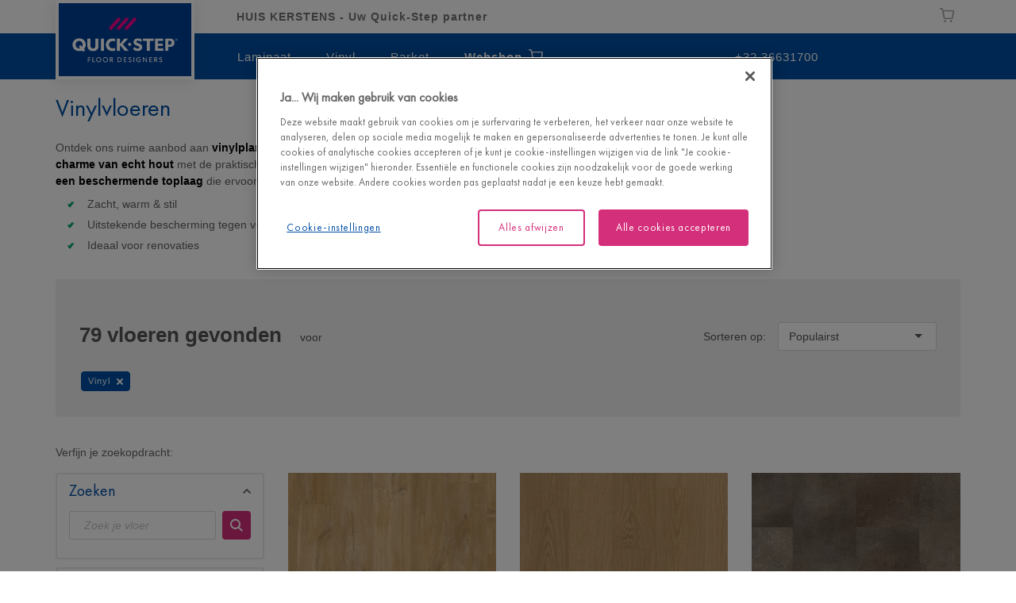

--- FILE ---
content_type: text/html; charset=utf-8
request_url: https://partners.quick-step.com/nl-be/huis-kerstens/vind-je-vloer?filter=FloorTypeCode.eq.LVT
body_size: 37989
content:

<!DOCTYPE html>
<html itemscope="" lang="nl-BE">
<head>
    
    <meta http-equiv="content-type" content="text/html; charset=utf-8">
    <meta name="viewport" content="width=device-width,initial-scale=1.0,maximum-scale=1">
    
    <title>HUIS KERSTENS | Quick-Step Dealer</title>
    
            <link rel="preload" href="/bundles/css/dealer-QSConsumer.css?v=pzO6rECQvQV5tY35204zKjyn0hxU4RUfU3dH7H1qox81" as="style" />
        <link rel="preload" href="/node_modules/@unilin/dlw.scbase.staticsite/dist/sites/uf/fonts/Futura/FuturaPT-Book.woff2" as="font" type="font/woff2" crossorigin="anonymous" />
            <link href="https://frow-prd-cd.azureedge.net" rel="preconnect dns-prefetch" />
            <link href="https://www.googletagmanager.com" rel="preconnect dns-prefetch" />
            <link href="https://www.google-analytics.com" rel="preconnect dns-prefetch" />
            <link href="https://az416426.vo.msecnd.net" rel="preconnect dns-prefetch" />
            <link href="https://ajax.googleapis.com" rel="preconnect dns-prefetch" />
            <link href="https://www.google.com" rel="preconnect dns-prefetch" />
            <link href="https://www.gstatic.com" rel="preconnect dns-prefetch" />

    
    
<script type="text/javascript">
    window.dataLayer = window.dataLayer || [];
    var data = { visitor_id : "5453253d-e1bd-405a-983b-c45e23c53022", page_language : "nl", country : "be", brand_id : "qs"};
    window.dataLayer.push(data);
</script>
<script> 
  // Define dataLayer and the gtag function. 
  window.dataLayer = window.dataLayer || []; 
  function gtag(){dataLayer.push(arguments);} 
 
  // Default ad_storage to 'denied'. 
  gtag('consent', 'default', { 
 ad_storage: "denied", 
        analytics_storage: "denied", 
        functionality_storage: "denied", 
        personalization_storage: "denied", 
        security_storage: "denied",
        ad_personalization: "denied",
        ad_user_data: "denied",
'wait_for_update': 500 
  }); 
</script> 

<!-- OneTrust Cookies Consent Notice start for quick-step.com -->
<script src="https://cdn.cookielaw.org/scripttemplates/otSDKStub.js" data-document-language="true" type="text/javascript" charset="UTF-8" data-domain-script="f234fe84-a4c3-4966-9aa9-68b461629e03" ></script>
<script type="text/javascript">
function OptanonWrapper() { }
</script>
<!-- OneTrust Cookies Consent Notice end for quick-step.com --><script>
    (function (w, l) { w[l] = w[l] || []; w[l].push({ 'gtm.start': new Date().getTime(), event: 'gtm.js' }); })(window, 'dataLayer');
</script><script type="text/javascript">
    var appInsights = window.appInsights || function (e) { function n(n) { u[n] = function () { var e = arguments; u.queue.push(function () { u[n].apply(u, e) }) } } var a, c, u = { config: e }, t = window, i = document; for (u.cookie = i.cookie, u.queue = [], a = ["Event", "Exception", "Metric", "PageView", "Trace"]; a.length;)n("track" + a.pop()); return n("setAuthenticatedUserContext"), n("clearAuthenticatedUserContext"), e.disableExceptionTracking || (n("_" + (a = "onerror")), c = t[a], t[a] = function (e, n, t, i, o) { var r = c && c(e, n, t, i, o); return !0 !== r && u["_" + a](e, n, t, i, o), r }), u }({ instrumentationKey: "ca91dbea-279f-4bbe-b47b-d9273c9630fc" });
    (window.appInsights = appInsights).trackPageView();
</script>

    
    <link href="/bundles/css/dealer-QSConsumer.css?v=pzO6rECQvQV5tY35204zKjyn0hxU4RUfU3dH7H1qox81" rel="stylesheet"/>

    
    
    
    <script defer src="/bundles/js/Flooring-basic.js?v=qeprR_4CXaqEZDFA3TJIW4c1-rB0AhNwXPsvNHURTf01"></script>
<script defer src="/bundles/js/Flooring-knockout.js?v=8C2HZTEhg-4SlR23jR0VIRqK2jmCLEckMvQFq6wFpeY1"></script>
<script defer src="/bundles/js/Flooring-components.js?v=Sef_9zwnxX753szb8qeVNRMJBKP5qzfeXpzPAsl7qmY1"></script>
    <script type="text/javascript" async defer src="https://www.google.com/recaptcha/api.js?render=6Lec9Z8UAAAAAHFD_6DEqIX-8PqAgLuq32k0f5Cd&amp;hl=nl" data-recaptcha-settings data-recaptcha-sitekey="6Lec9Z8UAAAAAHFD_6DEqIX-8PqAgLuq32k0f5Cd" data-recaptcha-showbadge="False"></script>

<script async src="https://www.googletagmanager.com/gtm.js?id=GTM-KZN8VSD"></script>

<script async src="https://az416426.vo.msecnd.net/scripts/a/ai.0.js"></script>
    
            <meta http-equiv="content-type" content="text/html; charset=utf-8" />
        <meta name="viewport" content="width=device-width,initial-scale=1.0,maximum-scale=1" />
        <meta itemprop="server-info" content="RD10C735DFE970" />
        <meta itemprop="product-version" content="2.0 Sitecore.Package ??_20260102.1" />
        <meta itemprop="source-version" content="318d2bfdd4f18150e18624a1eb6c513ab40557a5" />
        <meta name="application-context" content="Flooring-QsDealer" />
        <meta itemprop="page-id" content="{AE5F5B1E-BB3E-4E27-8274-F245493D51C2}" />
        <meta name="google-site-verification" content="RI-nayiCW_SIBxUhudAIwnIGOg81VSAgL4t5BdRJuwQ" />
        <meta name="description" content="Verken onze uitgebreide vloercollecties in laminaat, luxevinyl en parket." />
        <meta name="content-language" content="nl-BE" />
        <meta name="ExcludeFromSearch" content="True" />
        <meta property="og:locale" content="nl-BE" />
        <meta property="og:site_name" content="Flooring-QsDealer" />
        <meta property="og:title" content="Webshop" />
        <meta property="og:description" content="Verken onze uitgebreide vloercollecties in laminaat, luxevinyl en parket." />
        <meta property="og:url" content="https://partners.quick-step.com/nl-be/huis-kerstens/vind-je-vloer" />
        <link rel="canonical" href="https://partners.quick-step.com/nl-be/huis-kerstens/vind-je-vloer" />
        <link rel="icon" href="https://frow-prd-cd.azureedge.net/-/media/images/quick-step/consumer/site-configuration/icon.ashx?rev=963912a4033942ebb70dbc68e2d37d45&amp;w=16&amp;h=16&amp;hash=2C9BCFF92BCBD2F1FE57088350C3B17A" type="image/x-icon" sizes="16x16" />
        <link rel="icon" href="https://frow-prd-cd.azureedge.net/-/media/images/quick-step/consumer/site-configuration/icon.ashx?rev=963912a4033942ebb70dbc68e2d37d45&amp;w=32&amp;h=32&amp;hash=D572FBED5207A1039C0A5D147879456A" type="image/x-icon" sizes="32x32" />
        <link rel="icon" href="https://frow-prd-cd.azureedge.net/-/media/images/quick-step/consumer/site-configuration/icon.ashx?rev=963912a4033942ebb70dbc68e2d37d45&amp;w=96&amp;h=96&amp;hash=6001C08CBB5E58A35F91964485D91B33" type="image/x-icon" sizes="96x96" />
        <link rel="apple-touch-icon" href="https://frow-prd-cd.azureedge.net/-/media/images/quick-step/consumer/site-configuration/apple touch/app-logo-quick-step.ashx?rev=94d0b7555b54420cad65069c8e58ec7a&amp;w=152&amp;h=152&amp;hash=103DF44F6B3CC2F4A5F54E1DAEFE2D38" />
        <link rel="apple-touch-icon" href="https://frow-prd-cd.azureedge.net/-/media/images/quick-step/consumer/site-configuration/apple touch/app-logo-quick-step.ashx?rev=94d0b7555b54420cad65069c8e58ec7a&amp;w=152&amp;h=152&amp;hash=103DF44F6B3CC2F4A5F54E1DAEFE2D38" sizes="152x152" />
        <link rel="apple-touch-icon" href="https://frow-prd-cd.azureedge.net/-/media/images/quick-step/consumer/site-configuration/apple touch/app-logo-quick-step.ashx?rev=94d0b7555b54420cad65069c8e58ec7a&amp;w=167&amp;h=167&amp;hash=853ADDB2C3A5E7FC5B16A497D75853C9" sizes="167x167" />
        <link rel="apple-touch-icon" href="https://frow-prd-cd.azureedge.net/-/media/images/quick-step/consumer/site-configuration/apple touch/app-logo-quick-step.ashx?rev=94d0b7555b54420cad65069c8e58ec7a&amp;w=180&amp;h=180&amp;hash=215D46ACFF4A3124A16DD55F1D79F8F8" sizes="180x180" />

</head>
<body>
    
    
<svg aria-hidden="true" style="position: absolute; width: 0; height: 0; overflow: hidden;" version="1.1" xmlns="http://www.w3.org/2000/svg" xmlns:xlink="http://www.w3.org/1999/xlink">
    <defs>
        <symbol id="angle-double-down" viewBox="0 0 16 16">
            <title>angle double down</title>
            <path d="M7.93 15.602L.379 8.05a1.29 1.29 0 111.824-1.824l5.727 5.726 5.726-5.726A1.29 1.29 0 1115.48 8.05zM15.48 2.46a1.29 1.29 0 000-1.824 1.283 1.283 0 00-1.824 0L7.93 6.359 2.203.633A1.29 1.29 0 10.38 2.457l7.55 7.555zm0 0"/>
        </symbol>

        <symbol id="angle-double-up" viewBox="0 0 16 16">
            <title>angle double up</title>
            <path d="M1.29 10.008a1.287 1.287 0 01-.911-2.2l7.55-7.55 7.551 7.55a1.29 1.29 0 11-1.824 1.825L7.93 3.906 2.203 9.633c-.25.25-.582.375-.914.375zm14.19 5.215a1.29 1.29 0 000-1.825l-7.55-7.55-7.551 7.55a1.29 1.29 0 101.824 1.825L7.93 9.496l5.726 5.727c.25.254.582.379.914.379.328 0 .66-.125.91-.38zm0 0" />
        </symbol>

        <symbol id="arrow-left" viewBox="0 0 16 16">
            <title>arrow left</title>
            <path d="M16 6.855H4.57l4-4-1.715-1.71L0 8l6.855 6.855 1.715-1.71-4-4H16zm0 0"/>
        </symbol>

        <symbol id="arrow-right" viewBox="0 0 16 16">
            <title>arrow right</title>
            <path d="M9.145 1.145L7.43 2.855l4 4H0v2.29h11.43l-4 4 1.715 1.71L16 8zm0 0"/>
        </symbol>

        <symbol id="cart" viewBox="0 0 16 16">
            <title>cart</title>
            <path d="M12.668 11.332a1.997 1.997 0 00-1.996 1.996 1.996 1.996 0 003.992 0 1.997 1.997 0 00-1.996-1.996zm0 2.793a.798.798 0 11.002-1.595.798.798 0 01-.002 1.595zm0 0M15.871 3.621a.596.596 0 00-.469-.23H3.695l-.539-2.254A.598.598 0 002.574.68H.598a.598.598 0 100 1.195h1.504l1.945 8.14c.062.27.305.458.582.458h9.316a.602.602 0 00.582-.453l1.457-5.887a.605.605 0 00-.113-.512zm-2.394 5.656H5.102L3.98 4.59h10.657zm0 0M5.426 11.332a2 2 0 00-1.996 1.996 1.996 1.996 0 003.992 0 1.997 1.997 0 00-1.996-1.996zm0 2.793a.8.8 0 01-.797-.797c0-.441.36-.8.797-.8a.799.799 0 010 1.597zm0 0"/>
        </symbol>      

        <symbol id="check" viewBox="0 0 16 16">
            <title>check</title>
            <path d="M6.129 13.984a.822.822 0 01-1.156 0L.359 9.367a1.219 1.219 0 010-1.73l.579-.578c.48-.48 1.253-.48 1.734 0L5.55 9.937l7.785-7.785c.48-.48 1.258-.48 1.734 0l.578.578c.48.48.48 1.254 0 1.735zm0 0"/>
        </symbol>

        <symbol id="chevron-down" viewBox="0 0 16 16">
            <title>chevron down</title>
            <path d="M14.113 3.059L8 9.172 1.887 3.059 0 4.94l8 8 8-8zm0 0" />
        </symbol>

        <symbol id="chevron-left" viewBox="0 0 16 16">
            <title>chevron left</title>
            <path d="M12.941 1.887L11.06 0l-8 8 8 8 1.882-1.887L6.828 8zm0 0" />
        </symbol>

        <symbol id="chevron-right" viewBox="0 0 16 16">
            <title>chevron right</title>
            <path d="M4.941 0L3.06 1.887 9.172 8l-6.113 6.113L4.94 16l8-8zm0 0" />
        </symbol>

        <symbol id="chevron-up" viewBox="0 0 16 16">
            <title>chevron up</title>
            <path d="M8 3.059l-8 8 1.887 1.882L8 6.828l6.113 6.113L16 11.06zm0 0" />
        </symbol>

        <symbol id="close" viewBox="0 0 16 16">
            <title>close</title>
            <path d="M10.645 8.004l4.949-4.953a1.4 1.4 0 000-1.98l-.66-.66a1.4 1.4 0 00-1.98 0l-4.95 4.952L3.05.41a1.4 1.4 0 00-1.98 0l-.66.66a1.4 1.4 0 000 1.98l4.952 4.954-4.953 4.95a1.4 1.4 0 000 1.98l.66.66a1.4 1.4 0 001.98 0l4.954-4.95 4.95 4.95a1.4 1.4 0 001.98 0l.66-.66a1.4 1.4 0 000-1.98zm0 0"/>
        </symbol>

        <symbol id="code" viewBox="0 0 16 16">
            <title>code</title>
            <path d="M1.066 2.668h.536v4.531h-.536zm0 0M2.668 2.668h-.535v4.531h1.066V2.668zm0 0M3.734 2.668h.532v4.531h-.532zm0 0M4.8 2.668h.532v4.531h-.531zm0 0M6.398 2.668h-.53v4.531h1.066V2.668zm0 0M8 2.668h-.535v4.531h1.07V2.668zm0 0M9.066 2.668h.536v4.531h-.536zm0 0M10.668 2.668h-.535v4.531h1.066V2.668zm0 0M11.734 2.668h.532v4.531h-.532zm0 0M12.8 2.668h.532v4.531h-.531zm0 0M14.398 2.668h-.53v4.531h1.066V2.668zm0 0M0 7.734h16v.532H0zm0 0M1.05 8.8h.532v4.532h-.531zm0 0M2.648 8.8h-.53v4.532h1.066V8.801zm0 0M3.715 8.8h.535v4.532h-.535zm0 0M4.781 8.8h.535v4.532h-.535zm0 0M6.383 8.8h-.531v4.532h1.066V8.801zm0 0M7.984 8.8H7.45v4.532h1.067V8.801zm0 0M9.05 8.8h.532v4.532h-.531zm0 0M10.648 8.8h-.53v4.532h1.066V8.801zm0 0M11.715 8.8h.535v4.532h-.535zm0 0M12.781 8.8h.535v4.532h-.535zm0 0M14.398 8.8h-.53v4.532h1.066V8.801zm0 0"/>
        </symbol>

        <symbol id="cog" viewBox="0 0 16 16">
            <title>cog</title>
            <path d="M15.94,7.11a.53.53,0,0,0-.52-.4,1.77,1.77,0,0,1-1.65-1.09,1.79,1.79,0,0,1,.44-2,.43.43,0,0,0,0-.6A7.64,7.64,0,0,0,13,1.76a.44.44,0,0,0-.61.05,1.85,1.85,0,0,1-2,.45A1.77,1.77,0,0,1,9.32.52a.45.45,0,0,0-.4-.47,7.66,7.66,0,0,0-1.79,0,.43.43,0,0,0-.4.46,1.76,1.76,0,0,1-1.1,1.7,1.83,1.83,0,0,1-2-.45.46.46,0,0,0-.61-.05A8.22,8.22,0,0,0,1.76,3a.44.44,0,0,0,.05.61,1.77,1.77,0,0,1,.44,2A1.82,1.82,0,0,1,.52,6.67a.44.44,0,0,0-.47.39,7.91,7.91,0,0,0,0,1.82.53.53,0,0,0,.52.39,1.78,1.78,0,0,1,1.65,1.1,1.78,1.78,0,0,1-.45,2,.45.45,0,0,0-.05.6A8.09,8.09,0,0,0,3,14.23a.46.46,0,0,0,.61-.05,1.82,1.82,0,0,1,2-.45,1.78,1.78,0,0,1,1.08,1.74.44.44,0,0,0,.39.46A7.22,7.22,0,0,0,8,16a8.49,8.49,0,0,0,.88-.05.46.46,0,0,0,.4-.46,1.76,1.76,0,0,1,1.09-1.7,1.83,1.83,0,0,1,2,.45.45.45,0,0,0,.6,0A8.29,8.29,0,0,0,14.23,13a.46.46,0,0,0-.05-.61,1.76,1.76,0,0,1-.45-2,1.79,1.79,0,0,1,1.64-1.09h.09a.46.46,0,0,0,.47-.4A8.43,8.43,0,0,0,15.94,7.11ZM8,10.68A2.67,2.67,0,1,1,10.67,8,2.68,2.68,0,0,1,8,10.68Z" />
        </symbol>

        <symbol id="download" viewBox="0 0 16 16">
            <title>download</title>
            <path d="M11.7699 7.07904C11.8504 7.13107 11.9139 7.20542 11.9528 7.293C11.9938 7.37997 12.0083 7.4771 11.9944 7.57226C11.9806 7.66742 11.9389 7.75637 11.8748 7.828L8.37478 11.828C8.3285 11.8822 8.271 11.9258 8.20626 11.9556C8.14152 11.9855 8.07107 12.001 7.99978 12.001C7.92848 12.001 7.85804 11.9855 7.79329 11.9556C7.72855 11.9258 7.67106 11.8822 7.62478 11.828L4.12478 7.828C4.06153 7.75587 4.02051 7.66697 4.00666 7.57203C3.99282 7.4771 4.00676 7.38019 4.04678 7.293C4.08565 7.20542 4.14919 7.13107 4.22964 7.07904C4.31009 7.027 4.40396 6.99954 4.49978 7H6.49978V0.5C6.49978 0.223 6.72278 0 6.99978 0H8.99978C9.27678 0 9.49978 0.223 9.49978 0.5V7H11.4998C11.5956 6.99954 11.6895 7.027 11.7699 7.07904ZM13.5 14V11H15.5V15C15.5 15.555 15.055 16 14.5 16H1.5C1.23478 16 0.98043 15.8946 0.792893 15.7071C0.605357 15.5196 0.5 15.2652 0.5 15V11H2.5V14H13.5Z">
        </symbol>
        
        <symbol id="file" viewBox="0 0 16 16">
            <title>file</title>
            <path d="M1.87891 16V0H14.1219V12.531L10.6519 16H1.87891ZM10.9569 14.219L12.3389 12.836H10.9569V14.219ZM9.91291 11.793H13.0789L13.0779 1.043H2.92191V14.957H9.91291V11.793ZM10.8089 2.71497H5.19094L5.18994 3.75797H10.8089V2.71497ZM10.8089 5.03097H5.19094L5.18994 6.07397H10.8089V5.03097ZM10.8089 7.35197H5.19094L5.18994 8.39497H10.8089V7.35197ZM10.8089 9.66797H5.19094L5.18994 10.715H10.8089V9.66797Z" />
        </symbol>
        
        <symbol id="filter" viewBox="0 0 16 16">
            <title>filter</title>
            <path d="M6.375 8.727c.086.09.133.207.133.328V16l2.984-2.55V9.054c0-.121.047-.239.133-.328l5.047-5.497H1.328zm0 0M.695 0h14.61v2.238H.695zm0 0" />
        </symbol>

        <symbol id="globe" viewBox="0 0 16 16">
            <path d="M14.84 3.598l-.242.074-1.3.117-.367.582-.266-.086-1.027-.926-.148-.48-.2-.516-.648-.578-.762-.148-.016.348.746.727.363.434-.4.215-.332-.102-.504-.207.02-.406-.66-.27-.215.95-.664.152.066.53.863.164.148-.848.7.105.332.195h.53l.363.73.965.977-.07.38-.777-.098-1.344.68-.97 1.16-.125.516H8.57l-.645-.3-.63.3.156.66.273-.312.48-.016-.035.594.398.117.398.45.648-.184.742.117.863.23.43.05.73.828 1.4.828-.914 1.742-.96.445-.363.996-1.4.93-.148.535c3.555-.86 6.203-4.055 6.203-7.875a8.05 8.05 0 0 0-1.375-4.508zm-5.8 8.746l-.6-1.094.543-1.13-.543-.164-.6-.6-1.348-.305-.445-.934v.555h-.2L4.688 7.1V5.797L3.836 4.4l-1.352.242H1.57l-.457-.3.586-.465-.586.137A8.05 8.05 0 0 0 .004 8.109a8.11 8.11 0 0 0 8.105 8.105c.344 0 .68-.03 1.016-.07l-.086-.984.375-1.508c0-.047-.375-1.3-.375-1.3zm-6.024-9.73l1.438-.2.664-.363.746.215L7.06 2.2l.4-.645.594.098 1.45-.133.398-.44.563-.375.797.12.3-.047A8.03 8.03 0 0 0 8.105 0a8.08 8.08 0 0 0-6.25 2.949h.004zM8.45.805l.828-.453.53.305-.77.586-.734.074-.332-.215zM5.996.87l.367.152.48-.152.258.453-1.105.3-.527-.3c-.004 0 .516-.336.527-.434zm0 0"/>
        </symbol>
        
        <symbol id="grid" viewBox="0 0 16 16">
            <title>grid</title>
            <path d="M6 6h4v4H6zm0 0M0 0h4v4H0zm0 0M6 12h4v4H6zm0 0M0 6h4v4H0zm0 0M0 12h4v4H0zm0 0M12 0h4v4h-4zm0 0M6 0h4v4H6zm0 0M12 6h4v4h-4zm0 0M12 12h4v4h-4zm0 0" />
        </symbol>
        
        <symbol id="heart" viewBox="0 0 16 17">
            <title>heart</title>
            <path d="M14.73 2.27A4.303 4.303 0 0011.531.875c-.926 0-1.77.293-2.515.867A5.268 5.268 0 008 2.805c-.3-.414-.64-.77-1.016-1.063A4.037 4.037 0 004.47.875a4.303 4.303 0 00-3.2 1.395C.45 3.156 0 4.367 0 5.684c0 1.351.504 2.59 1.586 3.898.969 1.168 2.363 2.355 3.973 3.727.55.468 1.175 1.004 1.824 1.57a.937.937 0 001.234 0c.649-.566 1.274-1.102 1.824-1.57 1.61-1.371 3.004-2.559 3.973-3.727C15.496 8.273 16 7.035 16 5.684c0-1.317-.45-2.528-1.27-3.414zm0 0" />
        </symbol>
        
        <symbol id="info-circle" viewBox="0 0 16 16">
            <title>info circle</title>
            <path d="M4.93698 0.606289C5.90818 0.204718 6.94906 -0.00130988 8.00001 6.26624e-06C12.426 6.26624e-06 16 3.57401 16 8.00001C16 12.426 12.426 16 8.00001 16C3.57401 16 6.26624e-06 12.426 6.26624e-06 8.00001C-0.00130988 6.94906 0.204718 5.90818 0.606289 4.93698C1.00786 3.96578 1.59709 3.08335 2.34022 2.34022C3.08335 1.59709 3.96578 1.00786 4.93698 0.606289ZM1.32801 8.00001C1.32801 11.676 4.32401 14.672 8.00001 14.672C11.676 14.672 14.672 11.676 14.672 8.00001C14.672 4.32401 11.676 1.32801 8.00001 1.32801C4.32401 1.32801 1.32801 4.32401 1.32801 8.00001ZM7.55355 6.32824C7.68149 6.20085 7.85461 6.12922 8.03516 6.12896V6.12996C8.2155 6.12996 8.38846 6.2016 8.51599 6.32913C8.64351 6.45665 8.71516 6.62961 8.71516 6.80996V12.359C8.71516 12.699 8.41016 13.004 8.03516 13.004C7.66016 13.004 7.35216 12.699 7.35216 12.324V6.80896C7.35321 6.62842 7.4256 6.45562 7.55355 6.32824ZM7.4852 3.16C7.61255 3.03265 7.78505 2.96075 7.96516 2.95996V2.96096C8.14554 2.96174 8.31836 3.03354 8.44619 3.16081C8.57402 3.28808 8.64658 3.46058 8.64816 3.64096V4.28896C8.61316 4.66396 8.34016 4.96896 7.96516 4.96896C7.59016 4.96896 7.28516 4.66396 7.28516 4.28996V3.63996C7.28595 3.45986 7.35784 3.28735 7.4852 3.16Z" />
        </symbol>

        <symbol id="libra" viewBox="0 0 16 16">
            <title>libra</title>
            <path d="M6.96 9.559c-.03.304-.14.593-.32.84-.206.28-.484.5-.8.64a3.955 3.955 0 01-1.04.402c-.605.16-1.237.16-1.84 0A8.608 8.608 0 012 11.04c-.3-.168-.57-.383-.8-.64a1.215 1.215 0 01-.321-.88c.066-.19.148-.378.242-.558.16-.32.399-.723.64-1.121l.72-1.281.718-1.16.403-.637c.16-.32.398-.403.558-.242.078 0 .16.082.238.16l.403.64.719 1.2.718 1.28c.32.481.48.88.64 1.122 0 .316 0 .558.083.637zm8.08 0c-.02.32-.134.625-.321.882-.207.278-.48.496-.797.637-.328.184-.68.317-1.043.402-.602.16-1.234.16-1.84 0A5.5 5.5 0 0110 11.078c-.3-.168-.57-.383-.8-.637a1.224 1.224 0 01-.321-.882A4.16 4.16 0 019.12 9c.16-.32.399-.719.64-1.121l.72-1.277.718-1.204.32-.636c.16-.242.403-.32.56-.16.16.16.16.078.16.16l.402.636.718 1.204.72 1.277c.32.48.48.883.64 1.121.16.238.242.48.32.559zM8 3.48a.604.604 0 00.398-.16.444.444 0 000-.718.444.444 0 00-.719 0 .451.451 0 000 .719c0 .077.16.16.321.16zm1.121.16a.746.746 0 01-.32.481 1.67 1.67 0 00-.403.32v8.797h3.922c.078 0 .16 0 .16.082 0 .078.079.078.079.16v.399c0 .082 0 .16-.079.16-.082 0-.082.082-.16.082H3.68c-.078 0-.16 0-.16-.082 0-.078-.079-.078-.079-.16v-.399c0-.082 0-.16.079-.16.082 0 .082-.082.16-.082h3.922V4.441c-.16-.082-.32-.082-.48-.242a.726.726 0 01-.243-.558h-3.2c-.077 0-.16 0-.16-.082 0-.079-.078-.079-.078-.16V3c0-.078 0-.16.079-.16.082 0 .082-.078.16-.078h3.199c.066-.25.207-.473.402-.64a1.195 1.195 0 011.438 0 .797.797 0 01.402.64h3.2c.077 0 .16 0 .16.078 0 .082.078.082.078.16v.398c0 .082 0 .16-.079.16-.082 0-.082.083-.16.083zM4 5L1.441 9.602h5.04zm8 0L9.441 9.559h5.04zm0 0"/>
        </symbol>
        
        <symbol id="list" viewBox="0 0 16 16">
            <title>list</title>
            <path d="M0 1.625h3.54v3.54H0zm0 0M4.664 1.625H16v3.54H4.664zm0 0M0 6.219h3.54v3.539H0zm0 0M4.664 6.219H16v3.539H4.664zm0 0M0 10.813h3.54v3.539H0zm0 0M4.664 10.813H16v3.539H4.664zm0 0" />
        </symbol>

        <symbol id="minus-circle" viewBox="0 0 16 16">
            <title>minus circle</title>
            <path d="M0 8C0 12.41 3.59 16 8 16C12.41 16 16 12.41 16 8C16 3.59 12.41 0 8 0C3.59 0 0 3.59 0 8ZM1 8C1 4.14 4.14 1 8 1C11.86 1 15 4.14 15 8C15 11.86 11.86 15 8 15C4.14 15 1 11.86 1 8ZM4.5 8.5H11.5C11.777 8.5 12 8.277 12 8C12 7.723 11.777 7.5 11.5 7.5H4.5C4.223 7.5 4 7.723 4 8C3.99974 8.06573 4.01249 8.13087 4.03753 8.19165C4.06256 8.25244 4.09938 8.30766 4.14586 8.35414C4.19234 8.40063 4.24757 8.43744 4.30835 8.46248C4.36913 8.48751 4.43427 8.50026 4.5 8.5Z"/>
        </symbol>          

        <symbol id="mail" viewBox="0 0 20 20">
            <title>mail</title>
            <path d="M17.2,2.95H2.8A1.79,1.79,0,0,0,1,4.75v10.5a1.79,1.79,0,0,0,1.8,1.8H17.2a1.79,1.79,0,0,0,1.8-1.8V4.75a1.79,1.79,0,0,0-1.8-1.8ZM17,6.65l-7,4.3L3,6.65V4.95l7,4.3,7-4.3v1.7Z" />
        </symbol>

        <symbol id="marker" viewBox="0 0 18 20">
            <title>marker</title>
            <path d="M10,1.5A6,6,0,0,0,4,7.4c0,4.5,6,11.1,6,11.1s6-6.6,6-11.1a6,6,0,0,0-6-5.9Zm0,8.1A2.11,2.11,0,0,1,7.9,7.5,2.18,2.18,0,0,1,10,5.4a2.18,2.18,0,0,1,2.1,2.1A2.11,2.11,0,0,1,10,9.6Z" />
        </symbol>

        <symbol id="no-image" viewBox="0 0 24 20">
            <title>no image</title>
            <path d="M13.219 13.3121C12.844 13.5161 12.426 13.6251 12 13.6211C11.253 13.6251 10.543 13.2931 10.043 12.7141C9.79657 12.4234 9.61229 12.0853 9.50153 11.7207C9.39077 11.3561 9.35588 10.9727 9.399 10.5941L13.219 13.3121ZM10.773 8.50406C11.152 8.29706 11.57 8.18806 12 8.18806V8.18706C12.373 8.18873 12.7412 8.27142 13.0791 8.4294C13.417 8.58739 13.7165 8.8169 13.957 9.10206C14.2043 9.39308 14.3889 9.73203 14.4992 10.0977C14.6095 10.4633 14.6431 10.8478 14.598 11.2271L10.773 8.50406ZM22.93 17.6371L1.84 2.63306L0.875 4.09806L21.965 19.1021L22.93 17.6371ZM11.809 6.38194C10.8588 6.42438 9.95048 6.78508 9.23002 7.40605L6.50802 5.46905H7.11002C7.26275 5.46141 7.40979 5.40871 7.53259 5.31759C7.65539 5.22647 7.74845 5.10101 7.80002 4.95705L8.34002 3.26905C8.3923 3.12424 8.48612 2.99806 8.60973 2.90628C8.73335 2.8145 8.88128 2.76121 9.03502 2.75305H14.965C15.1181 2.76197 15.2651 2.81562 15.388 2.90735C15.5108 2.99907 15.604 3.12484 15.656 3.26905L16.195 4.95605C16.2465 5.10077 16.3397 5.227 16.4629 5.31882C16.586 5.41065 16.7336 5.46397 16.887 5.47205H18.98C19.945 5.47205 20.723 6.28405 20.727 7.28005V15.4341C20.727 15.4591 20.725 15.4836 20.723 15.5081C20.721 15.5326 20.719 15.5571 20.719 15.5821L16.145 12.3241C16.754 10.4101 16.07 8.30905 14.469 7.17205C13.6961 6.61778 12.7592 6.3395 11.809 6.38194ZM18.981 7.91405C18.981 7.56605 18.707 7.28105 18.371 7.28105C18.035 7.28105 17.761 7.56605 17.761 7.91405C17.7593 7.99572 17.7737 8.07693 17.8035 8.15301C17.8333 8.22908 17.8778 8.29853 17.9344 8.35735C17.9911 8.41617 18.0589 8.46321 18.1338 8.49577C18.2087 8.52832 18.2893 8.54575 18.371 8.54705C18.4527 8.54575 18.5333 8.52832 18.6082 8.49577C18.6832 8.46321 18.7509 8.41617 18.8076 8.35735C18.8643 8.29853 18.9088 8.22908 18.9385 8.15301C18.9683 8.07693 18.9827 7.99572 18.981 7.91405ZM12.1883 15.429C13.1361 15.3873 14.0425 15.0285 14.762 14.4101L18.75 17.2461H5.02002C4.05502 17.2461 3.27002 16.4341 3.27002 15.4341V7.28105C3.27002 6.97305 3.35202 6.66805 3.50002 6.39505L7.85502 9.50005C7.25402 11.4101 7.93702 13.5041 9.53502 14.6401C10.3061 15.1929 11.2405 15.4707 12.1883 15.429Z"/>
        </symbol>

        <symbol id="phone" viewBox="0 0 20 20">
            <title>phone</title>
            <path d="M5.84,9.11A11.86,11.86,0,0,0,11,14.25l1.68-1.68a.9.9,0,0,1,.84-.19,9.27,9.27,0,0,0,2.8.47.74.74,0,0,1,.75.75V16.3a.74.74,0,0,1-.75.75A13.35,13.35,0,0,1,3,3.7a.74.74,0,0,1,.75-.75H6.4a.74.74,0,0,1,.75.75,9.27,9.27,0,0,0,.47,2.8,1,1,0,0,1-.19.84L5.84,9.11Z" />
        </symbol>
        
        <symbol id="plus" viewBox="0 0 16 16">
            <title>plus</title>
            <path d="M14.57 6.57H9.715a.282.282 0 01-.285-.285V1.43a1.43 1.43 0 00-2.86 0v4.855c0 .16-.125.285-.285.285H1.43a1.43 1.43 0 000 2.86h4.855c.16 0 .285.125.285.285v4.855a1.43 1.43 0 002.86 0V9.715c0-.16.125-.285.285-.285h4.855a1.43 1.43 0 000-2.86zm0 0" />
        </symbol>

        <symbol id="plus-circle" viewBox="0 0 16 16">
            <title>plus circle</title>
            <path d="M8 16C3.59 16 0 12.41 0 8C0 3.59 3.59 0 8 0C12.41 0 16 3.59 16 8C16 12.41 12.41 16 8 16ZM8 1C4.14 1 1 4.14 1 8C1 11.86 4.14 15 8 15C11.86 15 15 11.86 15 8C15 4.14 11.86 1 8 1ZM7.5 8.5H4.5C4.43427 8.50026 4.36913 8.48751 4.30835 8.46248C4.24757 8.43744 4.19234 8.40063 4.14586 8.35414C4.09938 8.30766 4.06256 8.25244 4.03753 8.19165C4.01249 8.13087 3.99974 8.06573 4 8C4 7.723 4.223 7.5 4.5 7.5H7.5V4.5C7.5 4.223 7.723 4 8 4C8.277 4 8.5 4.223 8.5 4.5V7.5H11.5C11.777 7.5 12 7.723 12 8C12 8.277 11.777 8.5 11.5 8.5H8.5V11.5C8.5 11.777 8.277 12 8 12C7.93427 12.0003 7.86913 11.9875 7.80835 11.9625C7.74757 11.9374 7.69234 11.9006 7.64586 11.8541C7.59938 11.8077 7.56256 11.7524 7.53753 11.6917C7.51249 11.6309 7.49974 11.5657 7.5 11.5V8.5Z"/>
        </symbol>          

        <symbol id="search" viewBox="0 0 16 16">
            <title>search</title>
            <path d="M11.742 10.328A6.466 6.466 0 0013 6.5 6.51 6.51 0 006.5 0 6.508 6.508 0 000 6.5C0 10.086 2.918 13 6.5 13a6.466 6.466 0 003.828-1.258L14.586 16 16 14.586l-4.258-4.258zM6.5 11C4.02 11 2 8.98 2 6.5S4.02 2 6.5 2 11 4.02 11 6.5 8.98 11 6.5 11zm0 0"/>
        </symbol>       
        
        <symbol id="thumbs-down" viewBox="0 0 16 16">
            <title>thumbs down</title>
            <path d="M14.832.668h-1.664C12.523.668 12 1.191 12 1.832V9.5c0 .645.523 1.168 1.168 1.168h1.664c.645 0 1.168-.523 1.168-1.168V1.832c0-.64-.523-1.164-1.168-1.164zm0 0M3.414.5c-1.3 0-2.406.934-2.629 2.215L.04 7.047a2.665 2.665 0 002.625 3.121h3.148s-.5 1-.5 2.664c0 2 1.5 2.668 2.168 2.668.665 0 1-.332 1-2 0-1.586 1.532-2.86 2.52-3.516V1.727C9.934 1.23 7.797.5 4.48.5zm0 0" />
        </symbol>
        
        <symbol id="thumbs-up" viewBox="0 0 16 16">
            <title>thumbs up</title>
            <path d="M1.168 15.332h1.664c.645 0 1.168-.523 1.168-1.164V6.5c0-.645-.523-1.168-1.168-1.168H1.168C.523 5.332 0 5.855 0 6.5v7.668c0 .64.523 1.164 1.168 1.164zm0 0M8.52.5c-.665 0-1 .332-1 2 0 1.586-1.532 2.86-2.52 3.516v8.257c1.066.497 3.203 1.227 6.52 1.227h1.066c1.3 0 2.406-.934 2.629-2.215l.746-4.332a2.665 2.665 0 00-2.625-3.121h-3.149s.5-1 .5-2.664c0-2-1.5-2.668-2.167-2.668zm0 0" />
        </symbol>

        <symbol id="trash" viewBox="0 0 16 16">
            <title>trash</title>
            <path d="M2.56299 4.76306V13.9881C2.56299 14.5351 2.76199 15.0471 3.10899 15.4141C3.45699 15.7811 3.94099 15.9921 4.44899 15.9921H11.535C12.043 15.9921 12.527 15.7821 12.875 15.4141C13.2324 15.0258 13.4281 14.5157 13.422 13.9881V4.76206C13.7582 4.67257 14.0505 4.46407 14.2445 4.1753C14.4386 3.88654 14.5212 3.53715 14.477 3.19206C14.4309 2.8477 14.2613 2.5318 13.9997 2.30314C13.7382 2.07449 13.4024 1.94866 13.055 1.94906H11.137V1.48006C11.1387 1.28522 11.1016 1.09199 11.0279 0.911641C10.9541 0.731296 10.8452 0.567452 10.7074 0.429674C10.5696 0.291897 10.4058 0.182946 10.2254 0.109184C10.0451 0.0354208 9.85183 -0.00167626 9.65699 5.81228e-05H6.32699C6.13215 -0.00167626 5.93892 0.0354208 5.75858 0.109184C5.57823 0.182946 5.41439 0.291897 5.27661 0.429674C5.13883 0.567452 5.02988 0.731296 4.95612 0.911641C4.88236 1.09199 4.84526 1.28522 4.84699 1.48006V1.95006H2.92999C2.58219 1.94923 2.24601 2.07519 1.98437 2.30435C1.72274 2.53351 1.5536 2.85017 1.5086 3.19506C1.46361 3.53994 1.54585 3.88939 1.73993 4.17801C1.93401 4.46663 2.22662 4.67463 2.56299 4.76306ZM11.535 15.2421H4.44999C3.80999 15.2421 3.31399 14.6921 3.31399 13.9881V4.79306H12.677V13.9881C12.677 14.6911 12.177 15.2421 11.537 15.2421H11.535ZM5.59399 1.48006C5.59308 1.38339 5.61165 1.28752 5.64859 1.19819C5.68553 1.10885 5.74008 1.02786 5.80899 0.960058C5.87655 0.891148 5.9576 0.836928 6.04708 0.800793C6.13656 0.764657 6.23253 0.747385 6.32899 0.750058H9.65599C9.75245 0.747385 9.84843 0.764657 9.93791 0.800793C10.0274 0.836928 10.1084 0.891148 10.176 0.960058C10.2449 1.02786 10.2995 1.10885 10.3364 1.19819C10.3733 1.28752 10.3919 1.38339 10.391 1.48006V1.95006H5.59399V1.48006ZM2.92999 2.69506H13.055C13.2343 2.69506 13.4062 2.76628 13.533 2.89305C13.6598 3.01983 13.731 3.19177 13.731 3.37106C13.731 3.55034 13.6598 3.72229 13.533 3.84906C13.4062 3.97584 13.2343 4.04706 13.055 4.04706H2.92999C2.75071 4.04706 2.57876 3.97584 2.45199 3.84906C2.32521 3.72229 2.25399 3.55034 2.25399 3.37106C2.25399 3.19177 2.32521 3.01983 2.45199 2.89305C2.57876 2.76628 2.75071 2.69506 2.92999 2.69506ZM10.2028 5.79297C10.1033 5.79297 10.0079 5.83248 9.9376 5.9028C9.86727 5.97313 9.82776 6.06851 9.82776 6.16797V13.246C9.82776 13.3454 9.86727 13.4408 9.9376 13.5111C10.0079 13.5815 10.1033 13.621 10.2028 13.621C10.3022 13.621 10.3976 13.5815 10.4679 13.5111C10.5383 13.4408 10.5778 13.3454 10.5778 13.246V6.16797C10.5778 6.06851 10.5383 5.97313 10.4679 5.9028C10.3976 5.83248 10.3022 5.79297 10.2028 5.79297ZM5.78076 5.79297C5.68131 5.79297 5.58592 5.83248 5.5156 5.9028C5.44527 5.97313 5.40576 6.06851 5.40576 6.16797V13.246C5.40576 13.3454 5.44527 13.4408 5.5156 13.5111C5.58592 13.5815 5.68131 13.621 5.78076 13.621C5.88022 13.621 5.9756 13.5815 6.04593 13.5111C6.11625 13.4408 6.15576 13.3454 6.15576 13.246V6.16797C6.15576 6.06851 6.11625 5.97313 6.04593 5.9028C5.9756 5.83248 5.88022 5.79297 5.78076 5.79297ZM7.72702 5.9028C7.79735 5.83248 7.89273 5.79297 7.99219 5.79297C8.09164 5.79297 8.18703 5.83248 8.25735 5.9028C8.32768 5.97313 8.36719 6.06851 8.36719 6.16797V13.246C8.36719 13.3454 8.32768 13.4408 8.25735 13.5111C8.18703 13.5815 8.09164 13.621 7.99219 13.621C7.89273 13.621 7.79735 13.5815 7.72702 13.5111C7.6567 13.4408 7.61719 13.3454 7.61719 13.246V6.16797C7.61719 6.06851 7.6567 5.97313 7.72702 5.9028Z"/>
        </symbol>          
        
        <symbol id="window" viewBox="0 0 16 16">
            <title>window</title>
            <path d="M14.86 1.145H1.144C.515 1.145 0 1.656 0 2.285v11.43c0 .633.516 1.14 1.145 1.14h13.714c.63 0 1.141-.511 1.141-1.14V2.285c0-.629-.512-1.14-1.14-1.14zM5.464 2c.32 0 .57.254.57.574a.571.571 0 01-1.14 0c0-.32.257-.574.57-.574zm-1.75 0a.57.57 0 01.574.574.57.57 0 01-.574.57.572.572 0 010-1.145zM2.004 2c.312 0 .566.254.566.574a.568.568 0 11-1.136 0A.57.57 0 012.004 2zm12.855 11.719H1.145V4.016h13.714zm0-10.848h-8v-.574h8zm0 0" />
        </symbol>

        <symbol id="zoom" viewBox="0 0 16 16">
            <title>zoom</title>
            <path d="M3.83995 7.28105C3.83969 6.81872 3.93056 6.36088 4.10736 5.93369C4.28416 5.50651 4.54343 5.11836 4.87035 4.79145C5.19726 4.46453 5.58541 4.20526 6.01259 4.02846C6.43978 3.85165 6.89762 3.76079 7.35995 3.76105C8.29351 3.76105 9.18884 4.13191 9.84897 4.79203C10.5091 5.45216 10.88 6.34749 10.88 7.28105C10.88 8.21461 10.5091 9.10994 9.84897 9.77007C9.18884 10.4302 8.29351 10.801 7.35995 10.801C6.42881 10.7932 5.53803 10.4198 4.8796 9.7614C4.22116 9.10297 3.84779 8.21219 3.83995 7.28105ZM13.36 12.398L11.2 10.238C11.8483 9.39095 12.1871 8.34743 12.16 7.28105C12.1601 6.31555 11.874 5.37168 11.3377 4.56883C10.8014 3.76598 10.039 3.14022 9.14706 2.77069C8.25508 2.40116 7.27353 2.30448 6.32659 2.49286C5.37965 2.68125 4.50985 3.14624 3.82721 3.82902C3.14457 4.5118 2.67976 5.38169 2.49157 6.32867C2.30338 7.27565 2.40027 8.25717 2.76997 9.14908C3.13968 10.041 3.7656 10.8032 4.56856 11.3394C5.37153 11.8755 6.31545 12.1614 7.28095 12.161C8.33946 12.1363 9.36751 11.8019 10.238 11.199L12.398 13.359C12.508 13.516 12.691 13.6051 12.878 13.602C13.0698 13.602 13.2538 13.5259 13.3895 13.3903C13.5253 13.2548 13.6017 13.0709 13.602 12.879C13.5951 12.787 13.5701 12.6972 13.5284 12.6148C13.4867 12.5324 13.4291 12.4591 13.359 12.399L13.36 12.398ZM7.36005 5.28103C7.41364 5.27687 7.4675 5.28432 7.51795 5.30286C7.56841 5.3214 7.61427 5.35059 7.65242 5.38846C7.69058 5.42633 7.72012 5.47197 7.73903 5.52229C7.75795 5.5726 7.7658 5.6264 7.76205 5.68003V6.96103H9.03876C9.09226 6.95689 9.14603 6.96432 9.19641 6.9828C9.24679 7.00128 9.2926 7.03039 9.33074 7.06814C9.36887 7.1059 9.39843 7.15142 9.41742 7.20161C9.4364 7.2518 9.44436 7.30549 9.44076 7.35903V7.36003C9.44289 7.4135 9.43435 7.46686 9.41563 7.517C9.39692 7.56713 9.3684 7.61303 9.33176 7.65203C9.29272 7.68898 9.24669 7.71775 9.19637 7.73664C9.14606 7.75553 9.09246 7.76416 9.03876 7.76203H7.76205V8.96003C7.76565 9.01357 7.75769 9.06726 7.7387 9.11745C7.71972 9.16764 7.69016 9.21316 7.65202 9.25092C7.61389 9.28867 7.56808 9.31778 7.5177 9.33626C7.46732 9.35474 7.41355 9.36216 7.36005 9.35803C7.30672 9.36272 7.25302 9.35546 7.20285 9.33678C7.15268 9.31809 7.10731 9.28846 7.07005 9.25003C7.03154 9.21273 7.00172 9.16741 6.98271 9.11729C6.9637 9.06717 6.95596 9.01348 6.96005 8.96003V7.76203H5.76176C5.70805 7.76416 5.65446 7.75553 5.60415 7.73664C5.55383 7.71775 5.50779 7.68898 5.46876 7.65203C5.43108 7.61351 5.40185 7.56756 5.38291 7.51711C5.36397 7.46667 5.35574 7.41283 5.35876 7.35903C5.35514 7.3054 5.36312 7.25162 5.38216 7.20135C5.40121 7.15108 5.43086 7.10551 5.46911 7.06774C5.50735 7.02996 5.55329 7.00088 5.6038 6.98247C5.6543 6.96405 5.70818 6.95674 5.76176 6.96103H6.96005V5.68003C6.96688 5.57628 7.01125 5.47857 7.08486 5.40515C7.15847 5.33172 7.25629 5.2876 7.36005 5.28103Z"/>
        </symbol>
    </defs>
</svg>
    
<div data-component-class="Dlw.ScBase.Features.GA4.GA4" data-component-parm="{&quot;visitorId&quot;:&quot;5453253d-e1bd-405a-983b-c45e23c53022&quot;,&quot;pageLanguage&quot;:&quot;nl&quot;,&quot;country&quot;:&quot;be&quot;,&quot;brandId&quot;:&quot;qs&quot;,&quot;oneTrustEnabled&quot;:true}" data-webid="Dlw.ScBase.Features.GA4.GA4"></div>    <div class="inc-header">
        <div class="inc-header">
<div class="c-header-fixed-wrapper" data-component-class="Dlw.ScBase.Flooring.Header" data-component-parm="{&quot;initHeaderUrl&quot;:&quot;/services/Flooring-QsDealer/nl-BE/HeaderV1/InitHeader&quot;,&quot;getCompareCountUrl&quot;:&quot;/services/Flooring-QsDealer/nl-BE/Compare/GetCompareCount&quot;,&quot;hasSS360&quot;:false}" data-webid="Dlw.ScBase.Flooring.Header">        <header class="c-header c-header--fixed js-header c-header--dealer" data-selector="header" data-webid="header">
            <div class="c-header-inner">
                <div class="c-header__nav">
                    <div class="container">
                        <div class="c-header-nav__sec">
                            <div class="c-header-nav-sec-left">
                                <div class="c-header__branding">
<a href="/nl-be/huis-kerstens" ><img src="https://frow-prd-cd.azureedge.net/-/media/images/quick-step/consumer/shared-configuration/header/logo/qs_logostandard_bluebg_rgb_en.ashx?rev=1ee9cf7b67704465aed0bb8624f61e7f&amp;h=651&amp;w=1182&amp;la=nl-BE&amp;hash=02E389289412CABD4C4CAECB06A5386B" class="hidden-xs hidden-sm img-responsive" data-webid="header-logo" alt="Quick-Step" /><img src="https://frow-prd-cd.azureedge.net/-/media/images/quick-step/consumer/shared-configuration/header/logo/qs_logostandard_bluebg_rgb_en.ashx?rev=1ee9cf7b67704465aed0bb8624f61e7f&amp;h=651&amp;w=1182&amp;la=nl-BE&amp;hash=02E389289412CABD4C4CAECB06A5386B" class="hidden-md hidden-lg img-responsive" data-webid="mobile-header-logo" alt="Quick-Step" /></a>                                </div>

                                

<ul class="c-list c-list--inline c-list--empty hidden-xs hidden-sm" data-webid="secondary-header">
        <li class="c-header-nav-sec__item">
            <a href="/nl-be/huis-kerstens" data-webid="#section" class="u-vertical-align-middle u-display-block">
                <span class="c-header-nav-sec__lnk">HUIS KERSTENS - Uw Quick-Step partner</span>
            </a>
        </li>


</ul>


                            </div>

                            <div class="c-header-nav-sec-right">

                                

<ul class="c-list c-list--inline" data-selector="notification-bar">
    
    <li class="c-header-nav-sec__item visible-xs visible-sm hidden">
        <a class="c-icon">
        </a>
    </li>




        <li class="c-header-nav-sec__item">
            <a href="/nl-be/huis-kerstens/winkelmandje" data-webid="desktop-cart-link" class="c-icon">
                <span class="c-icon-inner">
                    <span class="c-icon__img">
<svg width="18px" height="18px" id="aabf0c02-0344-4eb9-baa8-d23838ba3341" data-name="Layer 1" xmlns="http://www.w3.org/2000/svg" viewBox="0 0 26 26" class="hidden-xs hidden-sm" data-webid="basket-logo">
  <path d="M24,4.21H6.28L5.64,1.92A2.71,2.71,0,0,0,3.11,0H.86A.87.87,0,0,0,0,.86v.35a.86.86,0,0,0,.86.86H3.11a.65.65,0,0,1,.53.41L7,18.42A2.69,2.69,0,0,0,9.5,20.34H21.59a2.67,2.67,0,0,0,2.5-2L25.94,7.66A4.75,4.75,0,0,0,25.59,5,2,2,0,0,0,24,4.21ZM22.07,17.89a.59.59,0,0,1-.48.38H9.5A.67.67,0,0,1,9,17.86L6.85,6.28h17Z" style="fill:#737373" />
  <circle cx="9.55" cy="24.15" r="1.85" style="fill:#737373" />
  <circle cx="20.47" cy="24.15" r="1.85" transform="translate(-5.22 5.65) rotate(-13.96)" style="fill:#737373" />
</svg>
<svg width="26px" height="26px" id="b51fd14b-6eef-4b1a-b8cc-43779aa7f3fb" data-name="aabf0c02-0344-4eb9-baa8-d23838ba3341" xmlns="http://www.w3.org/2000/svg" viewBox="0 0 26 26" class="hidden-md hidden-lg" data-webid="basket-logo">
  <title>QS_WebsiteIcons2019_ShoppingCart-26px-white</title>
  <path d="M24,4.21H6.28L5.64,1.92A2.71,2.71,0,0,0,3.11,0H.86A.88.88,0,0,0,0,.86v.35a.87.87,0,0,0,.86.86H3.11a.66.66,0,0,1,.53.41L7,18.42a2.69,2.69,0,0,0,2.5,1.92H21.59a2.68,2.68,0,0,0,2.5-2L25.94,7.66A4.76,4.76,0,0,0,25.59,5,2,2,0,0,0,24,4.21ZM22.07,17.89a.59.59,0,0,1-.48.38H9.5a.67.67,0,0,1-.5-.41L6.85,6.28h17Z" style="fill:#fff" />
  <circle cx="9.55" cy="24.15" r="1.85" style="fill:#fff" />
  <circle cx="20.47" cy="24.15" r="1.85" style="fill:#fff" />
</svg>                    </span>
                    <span class="c-icon__counter" data-selector="basket-count" data-webid="basket-count"></span>
                </span>
            </a>
        </li>
</ul>


                                <div type="button" class="c-hamburg" data-toggle="collapse" data-target="#toggleNavMenu" data-selector="hamburger-icon">
                                    <input type="checkbox">
                                    <span class="c-hamburg__item"></span>
                                    <span class="c-hamburg__item"></span>
                                    <span class="c-hamburg__item"></span>
                                </div>
                            </div>
                        </div>
                    </div>
                    <div class="c-header-nav__main collapse" id="toggleNavMenu">
                        <div class="c-header-nav__main-inner">
                            <div class="container">
                                <nav class="c-nav js-menu" role="navigation" data-webid="primary-header">
    <div class="c-nav__itm c-nav__itm--back hidden js-menu-nav">
        

<svg class="c-svg u-mr" width="16" height="16" >
    <use xlink:href="#arrow-left" href="#arrow-left"></use>
</svg>
 <span></span>
    </div>

        <div class="c-nav__itm hidden-md hidden-lg" data-webid="#section">
            <div class="c-nav-itm__label js-nav-item">
                <a href="/nl-be/huis-kerstens">
                    <span data-webid="section-title">HUIS KERSTENS - Uw Quick-Step partner</span>
                </a>
            </div>
        </div>

    <div class="c-nav__itm " data-webid="#section-Laminaat">
        <div class="c-nav-itm__label  js-nav-item">
            <a href="/nl-be/huis-kerstens/vind-je-vloer?filter=FloorTypeCode.eq.LMP">
                <span data-webid="section-title">Laminaat</span>


            </a>
        </div>

    </div>
    <div class="c-nav__itm " data-webid="#section-Vinyl">
        <div class="c-nav-itm__label  js-nav-item">
            <a href="/nl-be/huis-kerstens/vind-je-vloer?filter=FloorTypeCode.eq.LVT">
                <span data-webid="section-title">Vinyl</span>


            </a>
        </div>

    </div>
    <div class="c-nav__itm " data-webid="#section-Parket">
        <div class="c-nav-itm__label  js-nav-item">
            <a href="/nl-be/huis-kerstens/vind-je-vloer?filter=FloorTypeCode.eq.EWF">
                <span data-webid="section-title">Parket</span>


            </a>
        </div>

    </div>
    <div class="c-nav__itm " data-webid="#section-Webshop">
        <div class="c-nav-itm__label c-nav-itm__label--highlight js-nav-item">
            <a href="/nl-be/huis-kerstens/vind-je-vloer">
                <span data-webid="section-title">Webshop</span>

                    <span class="c-nav-itm__icon">
                        <img src="https://frow-prd-cd.azureedge.net/-/media/images/quick-step/consumer/shared-configuration/header/icons/qs_websiteicons2019_shoppingcart-18px-white.ashx?rev=43ab46a830ca4708b01ba1bd123de062&amp;h=18&amp;w=18&amp;la=nl-BE&amp;hash=44275F8D9A15E8CC37B67638CC7AE104" data-webid="section-logo" alt="" />
                    </span>

            </a>
        </div>

    </div>


    <div class="c-nav__itm  right" data-webid="#section-+32 36631700">
        <div class="c-nav-itm__label  js-nav-item">
            <a href="tel:+32 36631700">
                <span data-webid="section-title">+32 36631700</span>


            </a>
        </div>

    </div>
</nav>






                                
                                <div class="c-nav__bottom  visible-xs visible-sm">
                                    <div class="c-lang o-flex--justify-center">
<a href="https://www.quick-step.com?resetpreferences=true" class="o-flex--inline o-flex--align-center" ><img src="https://frow-prd-cd.azureedge.net/-/media/images/shared/flags/flag_belgium.ashx?rev=d4febf713b15463eaedc7ba52150eed0&amp;h=18&amp;w=26&amp;la=nl-BE&amp;hash=F6235DCAC36558313C205FCB60B1970E" data-webid="navigation-country-flag" alt="" />    <span class="c-lang__label">Belgi&#235;</span>
</a>
<div class="dropup" data-selector="language-links-container">
    
</div>

                                    </div>
                                </div>
                            </div>
                        </div>
                        <div class="c-header__mask js-menu-mask" style="display: none;"></div>
                    </div>
                </div>
            </div>
        </header>
</div></div>

    </div>

        <div class="page-layout">
        <div class="page-layout_content">
            
<div class="" data-autosize="False" data-component-class="Dlw.ScBase.Flooring.Sublayout" data-component-parm="null" data-matchsublayoutrows="False" data-webid="Dlw.ScBase.Flooring.Sublayout" style="">        <div class="container">
            <div class="row">
                <div class="col-md-12">
                        <div class="row">
        <div class="col-md-12">
            <div data-webid=page-title-02B40D952FEB4EB6A440C517B176AE76 class="pageTitle">
                <h1>Vinylvloeren</h1>
            </div>
        </div>
    </div>

                </div>
                <div class="reset"></div>
            </div>
        </div>
</div>
<div class="" data-autosize="False" data-component-class="Dlw.ScBase.Flooring.Sublayout" data-component-parm="null" data-matchsublayoutrows="False" data-webid="Dlw.ScBase.Flooring.Sublayout" style="">        <div class="container">
            <div class="row">
                <div class="col-md-9">
                        <div class="row wysiwyg crsl-blck" data-webid="wysiwyg">
        <div class="col-sm-12">
            <div class="u-mb-2">
<p>Ontdek ons ruime aanbod aan&nbsp;<strong>vinylplanken en -tegels van Quick-Step</strong>. Deze moderne vinylvloeren combineren de <strong>natuurlijke charme van echt hout </strong>met de praktische voordelen van vinyl. Ze zijn uitzonderlijk <strong>zacht en warm</strong> en beschikken bovendien over <strong>een beschermende toplaag</strong> die ervoor zorgt dat je vloer er vele jaren mooi blijft uitzien.</p>
<ul class="c-list c-list--check c-list--check-green">
    <li>Zacht, warm &amp; stil</li>
    <li>Uitstekende bescherming tegen vocht, krassen &amp; vlekken</li>
    <li>Ideaal voor renovaties</li>
</ul>
</div>
        </div>
    </div>

                </div>
                <div class="col-md-3">
                    
                </div>
                <div class="reset"></div>
            </div>
        </div>
</div>
<div class="  pg--padding-bottom" data-autosize="False" data-component-class="Dlw.ScBase.Flooring.Sublayout" data-component-parm="null" data-matchsublayoutrows="False" data-webid="Dlw.ScBase.Flooring.Sublayout" style="">        <div class="container">
            <div class="row">
                <div class="col-md-12">
                    

<div data-component-class="Dlw.ScBase.Flooring.B2CFloorListerV1" data-component-parm="{&quot;query&quot;:&quot;filter=floortypecode.eq.lvt&amp;page=1&amp;page_size=18&amp;view_size=18&quot;,&quot;facetMap&quot;:{&quot;facets&quot;:[{&quot;hasExtraInfo&quot;:false,&quot;allowCustomRange&quot;:false,&quot;isRangeFacet&quot;:false,&quot;collapsed&quot;:false,&quot;id&quot;:&quot;e280cfae799a404197e98437550d01d0&quot;,&quot;initialNumberOfValuesToDisplay&quot;:3,&quot;values&quot;:[{&quot;description&quot;:null,&quot;hidden&quot;:false,&quot;filterLabel&quot;:&quot;Laminaat&quot;,&quot;sortOrder&quot;:&quot;Laminaat&quot;,&quot;key&quot;:&quot;lmp&quot;,&quot;displayName&quot;:&quot;Laminaat&quot;,&quot;value&quot;:&quot;LMP&quot;,&quot;count&quot;:112,&quot;countText&quot;:&quot;112&quot;,&quot;selected&quot;:false,&quot;preselected&quot;:null,&quot;sortKey&quot;:&quot;Laminaat&quot;,&quot;url&quot;:null,&quot;iconCssClass&quot;:null,&quot;iconImageUrl&quot;:&quot;&quot;},{&quot;description&quot;:null,&quot;hidden&quot;:false,&quot;filterLabel&quot;:&quot;Parket&quot;,&quot;sortOrder&quot;:&quot;Parket&quot;,&quot;key&quot;:&quot;ewf&quot;,&quot;displayName&quot;:&quot;Parket&quot;,&quot;value&quot;:&quot;EWF&quot;,&quot;count&quot;:46,&quot;countText&quot;:&quot;46&quot;,&quot;selected&quot;:false,&quot;preselected&quot;:null,&quot;sortKey&quot;:&quot;Parket&quot;,&quot;url&quot;:null,&quot;iconCssClass&quot;:null,&quot;iconImageUrl&quot;:&quot;&quot;},{&quot;description&quot;:null,&quot;hidden&quot;:false,&quot;filterLabel&quot;:&quot;Vinyl&quot;,&quot;sortOrder&quot;:&quot;Vinyl&quot;,&quot;key&quot;:&quot;lvt&quot;,&quot;displayName&quot;:&quot;Vinyl&quot;,&quot;value&quot;:&quot;LVT&quot;,&quot;count&quot;:79,&quot;countText&quot;:&quot;79&quot;,&quot;selected&quot;:true,&quot;preselected&quot;:null,&quot;sortKey&quot;:&quot;Vinyl&quot;,&quot;url&quot;:null,&quot;iconCssClass&quot;:null,&quot;iconImageUrl&quot;:&quot;&quot;}],&quot;name&quot;:&quot;floorTypeCode&quot;,&quot;displayName&quot;:&quot;Type vloer&quot;,&quot;totalValueCount&quot;:3},{&quot;hasExtraInfo&quot;:false,&quot;allowCustomRange&quot;:false,&quot;isRangeFacet&quot;:false,&quot;collapsed&quot;:false,&quot;id&quot;:&quot;c780a6c10fa9485cac75c0c977ae419e&quot;,&quot;initialNumberOfValuesToDisplay&quot;:12,&quot;values&quot;:[{&quot;description&quot;:&quot;&quot;,&quot;hidden&quot;:false,&quot;filterLabel&quot;:&quot;Beige&quot;,&quot;sortOrder&quot;:&quot;Beige&quot;,&quot;key&quot;:&quot;beige&quot;,&quot;displayName&quot;:&quot;Beige&quot;,&quot;value&quot;:&quot;Beige&quot;,&quot;count&quot;:12,&quot;countText&quot;:&quot;12&quot;,&quot;selected&quot;:false,&quot;preselected&quot;:null,&quot;sortKey&quot;:&quot;Beige&quot;,&quot;url&quot;:null,&quot;iconCssClass&quot;:null,&quot;iconImageUrl&quot;:&quot;https://frow-prd-cd.azureedge.net/-/media/images/quick-step/consumer/find%20your%20floor/icon-beige.ashx?rev=36dc2a6180884682b593660bae14592e&amp;hash=443B60C14C16B49EAAD96FDCC979DCEA&quot;},{&quot;description&quot;:&quot;&quot;,&quot;hidden&quot;:false,&quot;filterLabel&quot;:&quot;Blauw&quot;,&quot;sortOrder&quot;:&quot;Blauw&quot;,&quot;key&quot;:&quot;blue&quot;,&quot;displayName&quot;:&quot;Blauw&quot;,&quot;value&quot;:&quot;Blue&quot;,&quot;count&quot;:1,&quot;countText&quot;:&quot;1&quot;,&quot;selected&quot;:false,&quot;preselected&quot;:null,&quot;sortKey&quot;:&quot;Blauw&quot;,&quot;url&quot;:null,&quot;iconCssClass&quot;:null,&quot;iconImageUrl&quot;:&quot;https://frow-prd-cd.azureedge.net/-/media/images/quick-step/consumer/shared-configuration/colours/ilcl40271_topshot_50x50.ashx?rev=0a491dfccaaa4cd3b18a6afaf284386f&amp;hash=E6F0139F341D0F8605522AF09075C7A7&quot;},{&quot;description&quot;:&quot;&quot;,&quot;hidden&quot;:false,&quot;filterLabel&quot;:&quot;Bruin&quot;,&quot;sortOrder&quot;:&quot;Bruin&quot;,&quot;key&quot;:&quot;brown&quot;,&quot;displayName&quot;:&quot;Bruin&quot;,&quot;value&quot;:&quot;Brown&quot;,&quot;count&quot;:0,&quot;countText&quot;:&quot;0&quot;,&quot;selected&quot;:false,&quot;preselected&quot;:null,&quot;sortKey&quot;:&quot;Bruin&quot;,&quot;url&quot;:null,&quot;iconCssClass&quot;:null,&quot;iconImageUrl&quot;:&quot;https://frow-prd-cd.azureedge.net/-/media/images/quick-step/consumer/floorexplorer/wizard/colours/m-brown.ashx?rev=43f11534eb1c402ba2bff666ee2d025c&amp;hash=AF43399AA92C6733C437CB68A6AF5251&quot;},{&quot;description&quot;:&quot;&quot;,&quot;hidden&quot;:false,&quot;filterLabel&quot;:&quot;Donkerbruin&quot;,&quot;sortOrder&quot;:&quot;Donkerbruin&quot;,&quot;key&quot;:&quot;dark brown&quot;,&quot;displayName&quot;:&quot;Donkerbruin&quot;,&quot;value&quot;:&quot;Dark brown&quot;,&quot;count&quot;:10,&quot;countText&quot;:&quot;10&quot;,&quot;selected&quot;:false,&quot;preselected&quot;:null,&quot;sortKey&quot;:&quot;Donkerbruin&quot;,&quot;url&quot;:null,&quot;iconCssClass&quot;:null,&quot;iconImageUrl&quot;:&quot;https://frow-prd-cd.azureedge.net/-/media/images/quick-step/consumer/find%20your%20floor/icon-darkbrown.ashx?rev=65b5560872bf4ae0aa2102c866f5db51&amp;hash=2B175742F9BA0F66B71226D3FB588746&quot;},{&quot;description&quot;:&quot;&quot;,&quot;hidden&quot;:false,&quot;filterLabel&quot;:&quot;Donkergrijs&quot;,&quot;sortOrder&quot;:&quot;Donkergrijs&quot;,&quot;key&quot;:&quot;dark grey&quot;,&quot;displayName&quot;:&quot;Donkergrijs&quot;,&quot;value&quot;:&quot;Dark grey&quot;,&quot;count&quot;:5,&quot;countText&quot;:&quot;5&quot;,&quot;selected&quot;:false,&quot;preselected&quot;:null,&quot;sortKey&quot;:&quot;Donkergrijs&quot;,&quot;url&quot;:null,&quot;iconCssClass&quot;:null,&quot;iconImageUrl&quot;:&quot;https://frow-prd-cd.azureedge.net/-/media/images/quick-step/consumer/find%20your%20floor/icon-darkgrey.ashx?rev=9251677544524234bd10847b729d067e&amp;hash=B95BEF4C7F134842BD760C7A7FBC9E63&quot;},{&quot;description&quot;:&quot;&quot;,&quot;hidden&quot;:false,&quot;filterLabel&quot;:&quot;Groen&quot;,&quot;sortOrder&quot;:&quot;Groen&quot;,&quot;key&quot;:&quot;green&quot;,&quot;displayName&quot;:&quot;Groen&quot;,&quot;value&quot;:&quot;Green&quot;,&quot;count&quot;:1,&quot;countText&quot;:&quot;1&quot;,&quot;selected&quot;:false,&quot;preselected&quot;:null,&quot;sortKey&quot;:&quot;Groen&quot;,&quot;url&quot;:null,&quot;iconCssClass&quot;:null,&quot;iconImageUrl&quot;:&quot;https://frow-prd-cd.azureedge.net/-/media/images/quick-step/consumer/find%20your%20floor/ilcl40270_topshot_50x50.ashx?rev=2704a4b4f4c6470faa60b6df6da54f2a&amp;hash=2FA5A1749DAAC8A0B4B939C9DD751124&quot;},{&quot;description&quot;:&quot;&quot;,&quot;hidden&quot;:false,&quot;filterLabel&quot;:&quot;Lichtgrijs&quot;,&quot;sortOrder&quot;:&quot;Lichtgrijs&quot;,&quot;key&quot;:&quot;light grey&quot;,&quot;displayName&quot;:&quot;Lichtgrijs&quot;,&quot;value&quot;:&quot;Light grey&quot;,&quot;count&quot;:15,&quot;countText&quot;:&quot;15&quot;,&quot;selected&quot;:false,&quot;preselected&quot;:null,&quot;sortKey&quot;:&quot;Lichtgrijs&quot;,&quot;url&quot;:null,&quot;iconCssClass&quot;:null,&quot;iconImageUrl&quot;:&quot;https://frow-prd-cd.azureedge.net/-/media/images/quick-step/consumer/floorexplorer/wizard/colours/lm-grey.ashx?rev=7763e4d67a254d18a5f2dea671999807&amp;hash=A2AA8A5DB5A5DE64CCFF82EFB2EDFFF3&quot;},{&quot;description&quot;:&quot;&quot;,&quot;hidden&quot;:false,&quot;filterLabel&quot;:&quot;Naturel&quot;,&quot;sortOrder&quot;:&quot;Naturel&quot;,&quot;key&quot;:&quot;natural&quot;,&quot;displayName&quot;:&quot;Naturel&quot;,&quot;value&quot;:&quot;Natural&quot;,&quot;count&quot;:24,&quot;countText&quot;:&quot;24&quot;,&quot;selected&quot;:false,&quot;preselected&quot;:null,&quot;sortKey&quot;:&quot;Naturel&quot;,&quot;url&quot;:null,&quot;iconCssClass&quot;:null,&quot;iconImageUrl&quot;:&quot;https://frow-prd-cd.azureedge.net/-/media/images/quick-step/consumer/find%20your%20floor/icon-natural.ashx?rev=2a19dd20057845308775e9bbab7f0868&amp;hash=86FE90477FB7CBC71F9DB3F04C110FB3&quot;},{&quot;description&quot;:&quot;&quot;,&quot;hidden&quot;:false,&quot;filterLabel&quot;:&quot;Rood&quot;,&quot;sortOrder&quot;:&quot;Rood&quot;,&quot;key&quot;:&quot;red&quot;,&quot;displayName&quot;:&quot;Rood&quot;,&quot;value&quot;:&quot;Red&quot;,&quot;count&quot;:0,&quot;countText&quot;:&quot;0&quot;,&quot;selected&quot;:false,&quot;preselected&quot;:null,&quot;sortKey&quot;:&quot;Rood&quot;,&quot;url&quot;:null,&quot;iconCssClass&quot;:null,&quot;iconImageUrl&quot;:&quot;https://frow-prd-cd.azureedge.net/-/media/images/quick-step/consumer/find%20your%20floor/icon-red.ashx?rev=0ab42688fd8a475c80d3a90c415c4f68&amp;hash=C813B2F99BCE62F0095FAE125AEB9114&quot;},{&quot;description&quot;:&quot;&quot;,&quot;hidden&quot;:false,&quot;filterLabel&quot;:&quot;Roze&quot;,&quot;sortOrder&quot;:&quot;Roze&quot;,&quot;key&quot;:&quot;pink&quot;,&quot;displayName&quot;:&quot;Roze&quot;,&quot;value&quot;:&quot;Pink&quot;,&quot;count&quot;:3,&quot;countText&quot;:&quot;3&quot;,&quot;selected&quot;:false,&quot;preselected&quot;:null,&quot;sortKey&quot;:&quot;Roze&quot;,&quot;url&quot;:null,&quot;iconCssClass&quot;:null,&quot;iconImageUrl&quot;:&quot;https://frow-prd-cd.azureedge.net/-/media/images/quick-step/consumer/find%20your%20floor/pink_icon.ashx?rev=256989c28494482a8cf3023245e029c6&amp;hash=DF69E7C1283F0FA80DA8451199ACEC94&quot;},{&quot;description&quot;:&quot;&quot;,&quot;hidden&quot;:false,&quot;filterLabel&quot;:&quot;Wit&quot;,&quot;sortOrder&quot;:&quot;Wit&quot;,&quot;key&quot;:&quot;white&quot;,&quot;displayName&quot;:&quot;Wit&quot;,&quot;value&quot;:&quot;White&quot;,&quot;count&quot;:4,&quot;countText&quot;:&quot;4&quot;,&quot;selected&quot;:false,&quot;preselected&quot;:null,&quot;sortKey&quot;:&quot;Wit&quot;,&quot;url&quot;:null,&quot;iconCssClass&quot;:null,&quot;iconImageUrl&quot;:&quot;https://frow-prd-cd.azureedge.net/-/media/images/quick-step/consumer/find%20your%20floor/icon-white.ashx?rev=912d7239542f45a1b43e446cb267c64f&amp;hash=CEF189684523B8D01390BAEEFB7EC47F&quot;},{&quot;description&quot;:&quot;&quot;,&quot;hidden&quot;:false,&quot;filterLabel&quot;:&quot;Zwart&quot;,&quot;sortOrder&quot;:&quot;Zwart&quot;,&quot;key&quot;:&quot;black&quot;,&quot;displayName&quot;:&quot;Zwart&quot;,&quot;value&quot;:&quot;Black&quot;,&quot;count&quot;:4,&quot;countText&quot;:&quot;4&quot;,&quot;selected&quot;:false,&quot;preselected&quot;:null,&quot;sortKey&quot;:&quot;Zwart&quot;,&quot;url&quot;:null,&quot;iconCssClass&quot;:null,&quot;iconImageUrl&quot;:&quot;https://frow-prd-cd.azureedge.net/-/media/images/quick-step/consumer/find%20your%20floor/icon-black.ashx?rev=7fcde052b68040c8ba09a48f7f477d48&amp;hash=0586A313A44BF7801CE451FCBDADE50A&quot;}],&quot;name&quot;:&quot;color&quot;,&quot;displayName&quot;:&quot;Kleur&quot;,&quot;totalValueCount&quot;:12},{&quot;hasExtraInfo&quot;:false,&quot;allowCustomRange&quot;:false,&quot;isRangeFacet&quot;:false,&quot;collapsed&quot;:false,&quot;id&quot;:&quot;702b2418b0e6464689a70692cdf91b45&quot;,&quot;initialNumberOfValuesToDisplay&quot;:8,&quot;values&quot;:[{&quot;description&quot;:&quot;&quot;,&quot;hidden&quot;:false,&quot;filterLabel&quot;:&quot;Badkamer&quot;,&quot;sortOrder&quot;:&quot;Badkamer&quot;,&quot;key&quot;:&quot;bathroom&quot;,&quot;displayName&quot;:&quot;Badkamer&quot;,&quot;value&quot;:&quot;Bathroom&quot;,&quot;count&quot;:79,&quot;countText&quot;:&quot;79&quot;,&quot;selected&quot;:false,&quot;preselected&quot;:null,&quot;sortKey&quot;:&quot;Badkamer&quot;,&quot;url&quot;:null,&quot;iconCssClass&quot;:null,&quot;iconImageUrl&quot;:&quot;&quot;},{&quot;description&quot;:&quot;&quot;,&quot;hidden&quot;:false,&quot;filterLabel&quot;:&quot;Eetkamer&quot;,&quot;sortOrder&quot;:&quot;Eetkamer&quot;,&quot;key&quot;:&quot;dining room&quot;,&quot;displayName&quot;:&quot;Eetkamer&quot;,&quot;value&quot;:&quot;Dining room&quot;,&quot;count&quot;:79,&quot;countText&quot;:&quot;79&quot;,&quot;selected&quot;:false,&quot;preselected&quot;:null,&quot;sortKey&quot;:&quot;Eetkamer&quot;,&quot;url&quot;:null,&quot;iconCssClass&quot;:null,&quot;iconImageUrl&quot;:&quot;&quot;},{&quot;description&quot;:&quot;&quot;,&quot;hidden&quot;:false,&quot;filterLabel&quot;:&quot;Hal&quot;,&quot;sortOrder&quot;:&quot;Hal&quot;,&quot;key&quot;:&quot;hallway&quot;,&quot;displayName&quot;:&quot;Hal&quot;,&quot;value&quot;:&quot;Hallway&quot;,&quot;count&quot;:79,&quot;countText&quot;:&quot;79&quot;,&quot;selected&quot;:false,&quot;preselected&quot;:null,&quot;sortKey&quot;:&quot;Hal&quot;,&quot;url&quot;:null,&quot;iconCssClass&quot;:null,&quot;iconImageUrl&quot;:&quot;&quot;},{&quot;description&quot;:&quot;&quot;,&quot;hidden&quot;:false,&quot;filterLabel&quot;:&quot;Kantoor&quot;,&quot;sortOrder&quot;:&quot;Kantoor&quot;,&quot;key&quot;:&quot;office&quot;,&quot;displayName&quot;:&quot;Kantoor&quot;,&quot;value&quot;:&quot;Office&quot;,&quot;count&quot;:79,&quot;countText&quot;:&quot;79&quot;,&quot;selected&quot;:false,&quot;preselected&quot;:null,&quot;sortKey&quot;:&quot;Kantoor&quot;,&quot;url&quot;:null,&quot;iconCssClass&quot;:null,&quot;iconImageUrl&quot;:&quot;&quot;},{&quot;description&quot;:&quot;&quot;,&quot;hidden&quot;:false,&quot;filterLabel&quot;:&quot;Keuken&quot;,&quot;sortOrder&quot;:&quot;Keuken&quot;,&quot;key&quot;:&quot;kitchen&quot;,&quot;displayName&quot;:&quot;Keuken&quot;,&quot;value&quot;:&quot;Kitchen&quot;,&quot;count&quot;:79,&quot;countText&quot;:&quot;79&quot;,&quot;selected&quot;:false,&quot;preselected&quot;:null,&quot;sortKey&quot;:&quot;Keuken&quot;,&quot;url&quot;:null,&quot;iconCssClass&quot;:null,&quot;iconImageUrl&quot;:&quot;&quot;},{&quot;description&quot;:&quot;&quot;,&quot;hidden&quot;:false,&quot;filterLabel&quot;:&quot;Kinderkamer&quot;,&quot;sortOrder&quot;:&quot;Kinderkamer&quot;,&quot;key&quot;:&quot;children&#39;s room&quot;,&quot;displayName&quot;:&quot;Kinderkamer&quot;,&quot;value&quot;:&quot;Children&#39;s room&quot;,&quot;count&quot;:79,&quot;countText&quot;:&quot;79&quot;,&quot;selected&quot;:false,&quot;preselected&quot;:null,&quot;sortKey&quot;:&quot;Kinderkamer&quot;,&quot;url&quot;:null,&quot;iconCssClass&quot;:null,&quot;iconImageUrl&quot;:&quot;&quot;},{&quot;description&quot;:&quot;&quot;,&quot;hidden&quot;:false,&quot;filterLabel&quot;:&quot;Slaapkamer&quot;,&quot;sortOrder&quot;:&quot;Slaapkamer&quot;,&quot;key&quot;:&quot;bedroom&quot;,&quot;displayName&quot;:&quot;Slaapkamer&quot;,&quot;value&quot;:&quot;Bedroom&quot;,&quot;count&quot;:79,&quot;countText&quot;:&quot;79&quot;,&quot;selected&quot;:false,&quot;preselected&quot;:null,&quot;sortKey&quot;:&quot;Slaapkamer&quot;,&quot;url&quot;:null,&quot;iconCssClass&quot;:null,&quot;iconImageUrl&quot;:&quot;&quot;},{&quot;description&quot;:&quot;&quot;,&quot;hidden&quot;:false,&quot;filterLabel&quot;:&quot;Woonkamer&quot;,&quot;sortOrder&quot;:&quot;Woonkamer&quot;,&quot;key&quot;:&quot;living room&quot;,&quot;displayName&quot;:&quot;Woonkamer&quot;,&quot;value&quot;:&quot;Living room&quot;,&quot;count&quot;:79,&quot;countText&quot;:&quot;79&quot;,&quot;selected&quot;:false,&quot;preselected&quot;:null,&quot;sortKey&quot;:&quot;Woonkamer&quot;,&quot;url&quot;:null,&quot;iconCssClass&quot;:null,&quot;iconImageUrl&quot;:&quot;&quot;}],&quot;name&quot;:&quot;productRoomType&quot;,&quot;displayName&quot;:&quot;Geschikt voor &quot;,&quot;totalValueCount&quot;:8},{&quot;hasExtraInfo&quot;:false,&quot;allowCustomRange&quot;:false,&quot;isRangeFacet&quot;:false,&quot;collapsed&quot;:false,&quot;id&quot;:&quot;3b0cd11a5198471bbafd3d3385fbbc32&quot;,&quot;initialNumberOfValuesToDisplay&quot;:2,&quot;values&quot;:[{&quot;description&quot;:&quot;&quot;,&quot;hidden&quot;:false,&quot;filterLabel&quot;:&quot;Waterdicht&quot;,&quot;sortOrder&quot;:true,&quot;key&quot;:&quot;1&quot;,&quot;displayName&quot;:&quot;Waterdicht&quot;,&quot;value&quot;:true,&quot;count&quot;:0,&quot;countText&quot;:&quot;0&quot;,&quot;selected&quot;:false,&quot;preselected&quot;:null,&quot;sortKey&quot;:&quot;Waterdicht&quot;,&quot;url&quot;:null,&quot;iconCssClass&quot;:null,&quot;iconImageUrl&quot;:&quot;&quot;},{&quot;description&quot;:&quot;Niet geschikt voor gebruik in vochtige ruimtes, zoals badkamers.&quot;,&quot;hidden&quot;:true,&quot;filterLabel&quot;:&quot;Niet waterbestendig&quot;,&quot;sortOrder&quot;:false,&quot;key&quot;:&quot;0&quot;,&quot;displayName&quot;:&quot;Niet waterbestendig&quot;,&quot;value&quot;:false,&quot;count&quot;:0,&quot;countText&quot;:&quot;0&quot;,&quot;selected&quot;:false,&quot;preselected&quot;:null,&quot;sortKey&quot;:&quot;Niet waterbestendig&quot;,&quot;url&quot;:null,&quot;iconCssClass&quot;:null,&quot;iconImageUrl&quot;:&quot;&quot;}],&quot;name&quot;:&quot;isMoistureResistant&quot;,&quot;displayName&quot;:&quot;Waterbestendig&quot;,&quot;totalValueCount&quot;:2},{&quot;hasExtraInfo&quot;:false,&quot;allowCustomRange&quot;:false,&quot;isRangeFacet&quot;:false,&quot;collapsed&quot;:false,&quot;id&quot;:&quot;fe70100e0dda4c10bf1cdf2470192e42&quot;,&quot;initialNumberOfValuesToDisplay&quot;:1,&quot;values&quot;:[{&quot;description&quot;:&quot;Deze specifieke vloer leent zich om boven traditionele vloerverwarming geplaatst te worden. Volg gewoon de plaatsingsinstructies en je kunt zorgeloos genieten van zowel je prachtige Quick-Step vloer als van het comfort van vloerverwarming.&quot;,&quot;hidden&quot;:false,&quot;filterLabel&quot;:&quot;Combineerbaar met vloerverwarming&quot;,&quot;sortOrder&quot;:true,&quot;key&quot;:&quot;1&quot;,&quot;displayName&quot;:&quot;Combineerbaar met vloerverwarming&quot;,&quot;value&quot;:true,&quot;count&quot;:79,&quot;countText&quot;:&quot;79&quot;,&quot;selected&quot;:false,&quot;preselected&quot;:null,&quot;sortKey&quot;:&quot;Combineerbaar met vloerverwarming&quot;,&quot;url&quot;:null,&quot;iconCssClass&quot;:null,&quot;iconImageUrl&quot;:&quot;&quot;}],&quot;name&quot;:&quot;underfloorHeating&quot;,&quot;displayName&quot;:&quot;Vloerverwarming&quot;,&quot;totalValueCount&quot;:1},{&quot;hasExtraInfo&quot;:false,&quot;allowCustomRange&quot;:true,&quot;isRangeFacet&quot;:true,&quot;collapsed&quot;:false,&quot;id&quot;:&quot;8616cf0792e74cefb9a6a9bb00285344&quot;,&quot;initialNumberOfValuesToDisplay&quot;:3,&quot;values&quot;:[{&quot;description&quot;:null,&quot;hidden&quot;:false,&quot;filterLabel&quot;:&quot;€0,00 - €25,00&quot;,&quot;sortOrder&quot;:&quot;€0,00 - €25,00&quot;,&quot;key&quot;:&quot;0-25&quot;,&quot;displayName&quot;:&quot;€0,00 - €25,00&quot;,&quot;value&quot;:&quot;0-25&quot;,&quot;count&quot;:0,&quot;countText&quot;:&quot;0&quot;,&quot;selected&quot;:false,&quot;preselected&quot;:null,&quot;sortKey&quot;:&quot;€0,00 - €25,00&quot;,&quot;url&quot;:null,&quot;iconCssClass&quot;:null,&quot;iconImageUrl&quot;:&quot;&quot;},{&quot;description&quot;:null,&quot;hidden&quot;:false,&quot;filterLabel&quot;:&quot;€25,00 - €50,00&quot;,&quot;sortOrder&quot;:&quot;€25,00 - €50,00&quot;,&quot;key&quot;:&quot;25-50&quot;,&quot;displayName&quot;:&quot;€25,00 - €50,00&quot;,&quot;value&quot;:&quot;25-50&quot;,&quot;count&quot;:40,&quot;countText&quot;:&quot;40&quot;,&quot;selected&quot;:false,&quot;preselected&quot;:null,&quot;sortKey&quot;:&quot;€25,00 - €50,00&quot;,&quot;url&quot;:null,&quot;iconCssClass&quot;:null,&quot;iconImageUrl&quot;:&quot;&quot;},{&quot;description&quot;:null,&quot;hidden&quot;:false,&quot;filterLabel&quot;:&quot;> €50,00&quot;,&quot;sortOrder&quot;:&quot;> €50,00&quot;,&quot;key&quot;:&quot;50-&quot;,&quot;displayName&quot;:&quot;> €50,00&quot;,&quot;value&quot;:&quot;50-&quot;,&quot;count&quot;:39,&quot;countText&quot;:&quot;39&quot;,&quot;selected&quot;:false,&quot;preselected&quot;:null,&quot;sortKey&quot;:&quot;> €50,00&quot;,&quot;url&quot;:null,&quot;iconCssClass&quot;:null,&quot;iconImageUrl&quot;:&quot;&quot;}],&quot;name&quot;:&quot;price&quot;,&quot;displayName&quot;:&quot;Prijs&quot;,&quot;totalValueCount&quot;:3},{&quot;hasExtraInfo&quot;:false,&quot;allowCustomRange&quot;:false,&quot;isRangeFacet&quot;:false,&quot;collapsed&quot;:true,&quot;id&quot;:&quot;ebfbe4f928b34121a1c07ab146dcd89b&quot;,&quot;initialNumberOfValuesToDisplay&quot;:23,&quot;values&quot;:[{&quot;description&quot;:&quot;De meest compacte optie van onze 100% waterdichte vloeren.&quot;,&quot;hidden&quot;:false,&quot;filterLabel&quot;:&quot;Parket | Amato&quot;,&quot;sortOrder&quot;:&quot;Amato&quot;,&quot;key&quot;:&quot;ewf_amato&quot;,&quot;displayName&quot;:&quot;Amato&quot;,&quot;value&quot;:&quot;EWF_Amato&quot;,&quot;count&quot;:0,&quot;countText&quot;:&quot;0&quot;,&quot;selected&quot;:false,&quot;preselected&quot;:null,&quot;sortKey&quot;:&quot;Amato&quot;,&quot;url&quot;:null,&quot;iconCssClass&quot;:null,&quot;iconImageUrl&quot;:&quot;&quot;},{&quot;description&quot;:&quot;Frisse, eigentijdse planken die je woning nieuw leven inblazen – voor een natuurlijk thuisgevoel.&quot;,&quot;hidden&quot;:false,&quot;filterLabel&quot;:&quot;Vinyl | Bloom&quot;,&quot;sortOrder&quot;:&quot;Bloom&quot;,&quot;key&quot;:&quot;lvt_bloom&quot;,&quot;displayName&quot;:&quot;Bloom&quot;,&quot;value&quot;:&quot;LVT_Bloom&quot;,&quot;count&quot;:25,&quot;countText&quot;:&quot;25&quot;,&quot;selected&quot;:false,&quot;preselected&quot;:null,&quot;sortKey&quot;:&quot;Bloom&quot;,&quot;url&quot;:null,&quot;iconCssClass&quot;:null,&quot;iconImageUrl&quot;:&quot;&quot;},{&quot;description&quot;:&quot;Serene plankontwerpen die de essentie van een tot bloei komende natuur vastleggen.&quot;,&quot;hidden&quot;:false,&quot;filterLabel&quot;:&quot;Vinyl | Blos&quot;,&quot;sortOrder&quot;:&quot;Blos&quot;,&quot;key&quot;:&quot;lvt_blos&quot;,&quot;displayName&quot;:&quot;Blos&quot;,&quot;value&quot;:&quot;LVT_Blos&quot;,&quot;count&quot;:13,&quot;countText&quot;:&quot;13&quot;,&quot;selected&quot;:false,&quot;preselected&quot;:null,&quot;sortKey&quot;:&quot;Blos&quot;,&quot;url&quot;:null,&quot;iconCssClass&quot;:null,&quot;iconImageUrl&quot;:&quot;&quot;},{&quot;description&quot;:&quot;Serene plankontwerpen die de essentie van een tot bloei komende natuur vastleggen.&quot;,&quot;hidden&quot;:false,&quot;filterLabel&quot;:&quot;Vinyl | Blos base&quot;,&quot;sortOrder&quot;:&quot;Blos base&quot;,&quot;key&quot;:&quot;lvt_blos base&quot;,&quot;displayName&quot;:&quot;Blos base&quot;,&quot;value&quot;:&quot;LVT_Blos base&quot;,&quot;count&quot;:13,&quot;countText&quot;:&quot;13&quot;,&quot;selected&quot;:false,&quot;preselected&quot;:null,&quot;sortKey&quot;:&quot;Blos base&quot;,&quot;url&quot;:null,&quot;iconCssClass&quot;:null,&quot;iconImageUrl&quot;:&quot;&quot;},{&quot;description&quot;:&quot;Lange, brede planken, en nog waterdicht ook: perfect voor een luxueuze toets in elk interieur.&quot;,&quot;hidden&quot;:false,&quot;filterLabel&quot;:&quot;Parket | Cala&quot;,&quot;sortOrder&quot;:&quot;Cala&quot;,&quot;key&quot;:&quot;ewf_cala&quot;,&quot;displayName&quot;:&quot;Cala&quot;,&quot;value&quot;:&quot;EWF_Cala&quot;,&quot;count&quot;:0,&quot;countText&quot;:&quot;0&quot;,&quot;selected&quot;:false,&quot;preselected&quot;:null,&quot;sortKey&quot;:&quot;Cala&quot;,&quot;url&quot;:null,&quot;iconCssClass&quot;:null,&quot;iconImageUrl&quot;:&quot;&quot;},{&quot;description&quot;:&quot;Capture is niet van echt hout te onderscheiden en is dan ook de perfecte combinatie van elegantie en sterkte.&quot;,&quot;hidden&quot;:false,&quot;filterLabel&quot;:&quot;Laminaat | Capture&quot;,&quot;sortOrder&quot;:&quot;Capture&quot;,&quot;key&quot;:&quot;lmp_capture&quot;,&quot;displayName&quot;:&quot;Capture&quot;,&quot;value&quot;:&quot;LMP_Capture&quot;,&quot;count&quot;:0,&quot;countText&quot;:&quot;0&quot;,&quot;selected&quot;:false,&quot;preselected&quot;:null,&quot;sortKey&quot;:&quot;Capture&quot;,&quot;url&quot;:null,&quot;iconCssClass&quot;:null,&quot;iconImageUrl&quot;:&quot;&quot;},{&quot;description&quot;:&quot;100% waterdicht parket: geen zorgen!&quot;,&quot;hidden&quot;:false,&quot;filterLabel&quot;:&quot;Parket | Cascada&quot;,&quot;sortOrder&quot;:&quot;Cascada&quot;,&quot;key&quot;:&quot;ewf_cascada&quot;,&quot;displayName&quot;:&quot;Cascada&quot;,&quot;value&quot;:&quot;EWF_Cascada&quot;,&quot;count&quot;:0,&quot;countText&quot;:&quot;0&quot;,&quot;selected&quot;:false,&quot;preselected&quot;:null,&quot;sortKey&quot;:&quot;Cascada&quot;,&quot;url&quot;:null,&quot;iconCssClass&quot;:null,&quot;iconImageUrl&quot;:&quot;&quot;},{&quot;description&quot;:&quot;Luxueuze zonovergoten houten designplanken in een warm, natuurlijk kleurenpalet.&quot;,&quot;hidden&quot;:false,&quot;filterLabel&quot;:&quot;Vinyl | Ciro&quot;,&quot;sortOrder&quot;:&quot;Ciro&quot;,&quot;key&quot;:&quot;lvt_ciro&quot;,&quot;displayName&quot;:&quot;Ciro&quot;,&quot;value&quot;:&quot;LVT_Ciro&quot;,&quot;count&quot;:6,&quot;countText&quot;:&quot;6&quot;,&quot;selected&quot;:false,&quot;preselected&quot;:null,&quot;sortKey&quot;:&quot;Ciro&quot;,&quot;url&quot;:null,&quot;iconCssClass&quot;:null,&quot;iconImageUrl&quot;:&quot;&quot;},{&quot;description&quot;:&quot;De perfecte mix van bestendigheid, kleur en stijl, voor een natuurlijk aanvoelende laminaatvloer.&quot;,&quot;hidden&quot;:false,&quot;filterLabel&quot;:&quot;Laminaat | Classic&quot;,&quot;sortOrder&quot;:&quot;Classic&quot;,&quot;key&quot;:&quot;lmp_classic&quot;,&quot;displayName&quot;:&quot;Classic&quot;,&quot;value&quot;:&quot;LMP_Classic&quot;,&quot;count&quot;:0,&quot;countText&quot;:&quot;0&quot;,&quot;selected&quot;:false,&quot;preselected&quot;:null,&quot;sortKey&quot;:&quot;Classic&quot;,&quot;url&quot;:null,&quot;iconCssClass&quot;:null,&quot;iconImageUrl&quot;:&quot;&quot;},{&quot;description&quot;:&quot;Een laminaatvloer zonder groeven, voor een perfect egale indruk.&quot;,&quot;hidden&quot;:false,&quot;filterLabel&quot;:&quot;Laminaat | Creo&quot;,&quot;sortOrder&quot;:&quot;Creo&quot;,&quot;key&quot;:&quot;lmp_creo&quot;,&quot;displayName&quot;:&quot;Creo&quot;,&quot;value&quot;:&quot;LMP_Creo&quot;,&quot;count&quot;:0,&quot;countText&quot;:&quot;0&quot;,&quot;selected&quot;:false,&quot;preselected&quot;:null,&quot;sortKey&quot;:&quot;Creo&quot;,&quot;url&quot;:null,&quot;iconCssClass&quot;:null,&quot;iconImageUrl&quot;:&quot;&quot;},{&quot;description&quot;:&quot;Parket met trendy visgraat- of tegelpatroon.&quot;,&quot;hidden&quot;:false,&quot;filterLabel&quot;:&quot;Parket | Disegno&quot;,&quot;sortOrder&quot;:&quot;Disegno&quot;,&quot;key&quot;:&quot;ewf_disegno&quot;,&quot;displayName&quot;:&quot;Disegno&quot;,&quot;value&quot;:&quot;EWF_Disegno&quot;,&quot;count&quot;:0,&quot;countText&quot;:&quot;0&quot;,&quot;selected&quot;:false,&quot;preselected&quot;:null,&quot;sortKey&quot;:&quot;Disegno&quot;,&quot;url&quot;:null,&quot;iconCssClass&quot;:null,&quot;iconImageUrl&quot;:&quot;&quot;},{&quot;description&quot;:&quot;Opvallend elegante en waterdichte laminaatvloeren, voor een geraffineerd interieur&quot;,&quot;hidden&quot;:false,&quot;filterLabel&quot;:&quot;Laminaat | Eligna&quot;,&quot;sortOrder&quot;:&quot;Eligna&quot;,&quot;key&quot;:&quot;lmp_eligna&quot;,&quot;displayName&quot;:&quot;Eligna&quot;,&quot;value&quot;:&quot;LMP_Eligna&quot;,&quot;count&quot;:0,&quot;countText&quot;:&quot;0&quot;,&quot;selected&quot;:false,&quot;preselected&quot;:null,&quot;sortKey&quot;:&quot;Eligna&quot;,&quot;url&quot;:null,&quot;iconCssClass&quot;:null,&quot;iconImageUrl&quot;:&quot;&quot;},{&quot;description&quot;:&quot;Verrassende tegelontwerpen in gedurfde kleuren die je woning in een schitterend licht hullen.&quot;,&quot;hidden&quot;:false,&quot;filterLabel&quot;:&quot;Vinyl | Illume&quot;,&quot;sortOrder&quot;:&quot;Illume&quot;,&quot;key&quot;:&quot;lvt_illume&quot;,&quot;displayName&quot;:&quot;Illume&quot;,&quot;value&quot;:&quot;LVT_Illume&quot;,&quot;count&quot;:8,&quot;countText&quot;:&quot;8&quot;,&quot;selected&quot;:false,&quot;preselected&quot;:null,&quot;sortKey&quot;:&quot;Illume&quot;,&quot;url&quot;:null,&quot;iconCssClass&quot;:null,&quot;iconImageUrl&quot;:&quot;&quot;},{&quot;description&quot;:&quot;Indrukwekkend qua look-and-feel, uitzonderlijk natuurgetrouw met een superieure bestendigheid.&quot;,&quot;hidden&quot;:false,&quot;filterLabel&quot;:&quot;Laminaat | Impressive&quot;,&quot;sortOrder&quot;:&quot;Impressive&quot;,&quot;key&quot;:&quot;lmp_impressive&quot;,&quot;displayName&quot;:&quot;Impressive&quot;,&quot;value&quot;:&quot;LMP_Impressive&quot;,&quot;count&quot;:0,&quot;countText&quot;:&quot;0&quot;,&quot;selected&quot;:false,&quot;preselected&quot;:null,&quot;sortKey&quot;:&quot;Impressive&quot;,&quot;url&quot;:null,&quot;iconCssClass&quot;:null,&quot;iconImageUrl&quot;:&quot;&quot;},{&quot;description&quot;:&quot;Verfijn je interieur met onze waterdichte visgraatvloer, waar tijdloze elegantie en alledaagse duurzaamheid samenkomen.&quot;,&quot;hidden&quot;:false,&quot;filterLabel&quot;:&quot;Laminaat | Impressive Design&quot;,&quot;sortOrder&quot;:&quot;Impressive Design&quot;,&quot;key&quot;:&quot;lmp_impressive design&quot;,&quot;displayName&quot;:&quot;Impressive Design&quot;,&quot;value&quot;:&quot;LMP_Impressive Design&quot;,&quot;count&quot;:0,&quot;countText&quot;:&quot;0&quot;,&quot;selected&quot;:false,&quot;preselected&quot;:null,&quot;sortKey&quot;:&quot;Impressive Design&quot;,&quot;url&quot;:null,&quot;iconCssClass&quot;:null,&quot;iconImageUrl&quot;:&quot;&quot;},{&quot;description&quot;:&quot;Uitzonderlijk natuurgetrouw, maar nog bestendiger&quot;,&quot;hidden&quot;:false,&quot;filterLabel&quot;:&quot;Laminaat | Impressive Ultra&quot;,&quot;sortOrder&quot;:&quot;Impressive Ultra&quot;,&quot;key&quot;:&quot;lmp_impressive ultra&quot;,&quot;displayName&quot;:&quot;Impressive Ultra&quot;,&quot;value&quot;:&quot;LMP_Impressive Ultra&quot;,&quot;count&quot;:0,&quot;countText&quot;:&quot;0&quot;,&quot;selected&quot;:false,&quot;preselected&quot;:null,&quot;sortKey&quot;:&quot;Impressive Ultra&quot;,&quot;url&quot;:null,&quot;iconCssClass&quot;:null,&quot;iconImageUrl&quot;:&quot;&quot;},{&quot;description&quot;:&quot;Opvallende parketvloeren met levendig chevronpatroon.&quot;,&quot;hidden&quot;:false,&quot;filterLabel&quot;:&quot;Parket | Intenso&quot;,&quot;sortOrder&quot;:&quot;Intenso&quot;,&quot;key&quot;:&quot;ewf_intenso&quot;,&quot;displayName&quot;:&quot;Intenso&quot;,&quot;value&quot;:&quot;EWF_Intenso&quot;,&quot;count&quot;:0,&quot;countText&quot;:&quot;0&quot;,&quot;selected&quot;:false,&quot;preselected&quot;:null,&quot;sortKey&quot;:&quot;Intenso&quot;,&quot;url&quot;:null,&quot;iconCssClass&quot;:null,&quot;iconImageUrl&quot;:&quot;&quot;},{&quot;description&quot;:&quot;Deze natuurlijk ogende, extrabrede en waterdichte vloer is werkelijk majestueus.&quot;,&quot;hidden&quot;:false,&quot;filterLabel&quot;:&quot;Laminaat | Majestic&quot;,&quot;sortOrder&quot;:&quot;Majestic&quot;,&quot;key&quot;:&quot;lmp_majestic&quot;,&quot;displayName&quot;:&quot;Majestic&quot;,&quot;value&quot;:&quot;LMP_Majestic&quot;,&quot;count&quot;:0,&quot;countText&quot;:&quot;0&quot;,&quot;selected&quot;:false,&quot;preselected&quot;:null,&quot;sortKey&quot;:&quot;Majestic&quot;,&quot;url&quot;:null,&quot;iconCssClass&quot;:null,&quot;iconImageUrl&quot;:&quot;&quot;},{&quot;description&quot;:&quot;Extra lange en brede planken voor parket in authentieke stijl.&quot;,&quot;hidden&quot;:false,&quot;filterLabel&quot;:&quot;Parket | Massimo&quot;,&quot;sortOrder&quot;:&quot;Massimo&quot;,&quot;key&quot;:&quot;ewf_massimo&quot;,&quot;displayName&quot;:&quot;Massimo&quot;,&quot;value&quot;:&quot;EWF_Massimo&quot;,&quot;count&quot;:0,&quot;countText&quot;:&quot;0&quot;,&quot;selected&quot;:false,&quot;preselected&quot;:null,&quot;sortKey&quot;:&quot;Massimo&quot;,&quot;url&quot;:null,&quot;iconCssClass&quot;:null,&quot;iconImageUrl&quot;:&quot;&quot;},{&quot;description&quot;:&quot;De looks van stenen tegels, de voordelen van laminaat.&quot;,&quot;hidden&quot;:false,&quot;filterLabel&quot;:&quot;Laminaat | Muse&quot;,&quot;sortOrder&quot;:&quot;Muse&quot;,&quot;key&quot;:&quot;lmp_muse&quot;,&quot;displayName&quot;:&quot;Muse&quot;,&quot;value&quot;:&quot;LMP_Muse&quot;,&quot;count&quot;:0,&quot;countText&quot;:&quot;0&quot;,&quot;selected&quot;:false,&quot;preselected&quot;:null,&quot;sortKey&quot;:&quot;Muse&quot;,&quot;url&quot;:null,&quot;iconCssClass&quot;:null,&quot;iconImageUrl&quot;:&quot;&quot;},{&quot;description&quot;:&quot;Rijke en sierlijke tegels in verschillende tinten, van licht tot donker.&quot;,&quot;hidden&quot;:false,&quot;filterLabel&quot;:&quot;Vinyl | Oro&quot;,&quot;sortOrder&quot;:&quot;Oro&quot;,&quot;key&quot;:&quot;lvt_oro&quot;,&quot;displayName&quot;:&quot;Oro&quot;,&quot;value&quot;:&quot;LVT_Oro&quot;,&quot;count&quot;:7,&quot;countText&quot;:&quot;7&quot;,&quot;selected&quot;:false,&quot;preselected&quot;:null,&quot;sortKey&quot;:&quot;Oro&quot;,&quot;url&quot;:null,&quot;iconCssClass&quot;:null,&quot;iconImageUrl&quot;:&quot;&quot;},{&quot;description&quot;:&quot;Rijke en sierlijke tegels in verschillende tinten, van licht tot donker.&quot;,&quot;hidden&quot;:false,&quot;filterLabel&quot;:&quot;Vinyl | Oro base&quot;,&quot;sortOrder&quot;:&quot;Oro base&quot;,&quot;key&quot;:&quot;lvt_oro base&quot;,&quot;displayName&quot;:&quot;Oro base&quot;,&quot;value&quot;:&quot;LVT_Oro base&quot;,&quot;count&quot;:7,&quot;countText&quot;:&quot;7&quot;,&quot;selected&quot;:false,&quot;preselected&quot;:null,&quot;sortKey&quot;:&quot;Oro base&quot;,&quot;url&quot;:null,&quot;iconCssClass&quot;:null,&quot;iconImageUrl&quot;:&quot;&quot;},{&quot;description&quot;:&quot;Brede houtplanken met subtiele V-groeven.&quot;,&quot;hidden&quot;:false,&quot;filterLabel&quot;:&quot;Parket | Palazzo&quot;,&quot;sortOrder&quot;:&quot;Palazzo&quot;,&quot;key&quot;:&quot;ewf_palazzo&quot;,&quot;displayName&quot;:&quot;Palazzo&quot;,&quot;value&quot;:&quot;EWF_Palazzo&quot;,&quot;count&quot;:0,&quot;countText&quot;:&quot;0&quot;,&quot;selected&quot;:false,&quot;preselected&quot;:null,&quot;sortKey&quot;:&quot;Palazzo&quot;,&quot;url&quot;:null,&quot;iconCssClass&quot;:null,&quot;iconImageUrl&quot;:&quot;&quot;}],&quot;name&quot;:&quot;floorTypeRange&quot;,&quot;displayName&quot;:&quot;Collecties&quot;,&quot;totalValueCount&quot;:23},{&quot;hasExtraInfo&quot;:false,&quot;allowCustomRange&quot;:false,&quot;isRangeFacet&quot;:false,&quot;collapsed&quot;:true,&quot;id&quot;:&quot;c5675892aefe47efbe5cf162adf39cad&quot;,&quot;initialNumberOfValuesToDisplay&quot;:2,&quot;values&quot;:[{&quot;description&quot;:&quot;Raadpleeg de garantievoorwaarden.&quot;,&quot;hidden&quot;:false,&quot;filterLabel&quot;:&quot;20 jaar garantie&quot;,&quot;sortOrder&quot;:&quot;20 jaar garantie&quot;,&quot;key&quot;:&quot;20&quot;,&quot;displayName&quot;:&quot;20 jaar garantie&quot;,&quot;value&quot;:&quot;20&quot;,&quot;count&quot;:0,&quot;countText&quot;:&quot;0&quot;,&quot;selected&quot;:false,&quot;preselected&quot;:null,&quot;sortKey&quot;:&quot;20 jaar garantie&quot;,&quot;url&quot;:null,&quot;iconCssClass&quot;:null,&quot;iconImageUrl&quot;:&quot;&quot;},{&quot;description&quot;:&quot;Raadpleeg de garantievoorwaarden.&quot;,&quot;hidden&quot;:false,&quot;filterLabel&quot;:&quot;Levenslange garantie&quot;,&quot;sortOrder&quot;:&quot;Levenslange garantie&quot;,&quot;key&quot;:&quot;lifetime&quot;,&quot;displayName&quot;:&quot;Levenslange garantie&quot;,&quot;value&quot;:&quot;Lifetime&quot;,&quot;count&quot;:78,&quot;countText&quot;:&quot;78&quot;,&quot;selected&quot;:false,&quot;preselected&quot;:null,&quot;sortKey&quot;:&quot;Levenslange garantie&quot;,&quot;url&quot;:null,&quot;iconCssClass&quot;:null,&quot;iconImageUrl&quot;:&quot;&quot;}],&quot;name&quot;:&quot;domesticWarranty&quot;,&quot;displayName&quot;:&quot;Garantie&quot;,&quot;totalValueCount&quot;:2},{&quot;hasExtraInfo&quot;:false,&quot;allowCustomRange&quot;:false,&quot;isRangeFacet&quot;:false,&quot;collapsed&quot;:true,&quot;id&quot;:&quot;702fd47172bf4e60917a341520d6566f&quot;,&quot;initialNumberOfValuesToDisplay&quot;:10,&quot;values&quot;:[{&quot;description&quot;:&quot;&quot;,&quot;hidden&quot;:false,&quot;filterLabel&quot;:&quot;4 mm&quot;,&quot;sortOrder&quot;:4.0,&quot;key&quot;:&quot;4&quot;,&quot;displayName&quot;:&quot;4 mm&quot;,&quot;value&quot;:4.0,&quot;count&quot;:20,&quot;countText&quot;:&quot;20&quot;,&quot;selected&quot;:false,&quot;preselected&quot;:null,&quot;sortKey&quot;:&quot;4 mm&quot;,&quot;url&quot;:null,&quot;iconCssClass&quot;:null,&quot;iconImageUrl&quot;:&quot;&quot;},{&quot;description&quot;:&quot;&quot;,&quot;hidden&quot;:false,&quot;filterLabel&quot;:&quot;5 mm&quot;,&quot;sortOrder&quot;:5.0,&quot;key&quot;:&quot;5&quot;,&quot;displayName&quot;:&quot;5 mm&quot;,&quot;value&quot;:5.0,&quot;count&quot;:20,&quot;countText&quot;:&quot;20&quot;,&quot;selected&quot;:false,&quot;preselected&quot;:null,&quot;sortKey&quot;:&quot;5 mm&quot;,&quot;url&quot;:null,&quot;iconCssClass&quot;:null,&quot;iconImageUrl&quot;:&quot;&quot;},{&quot;description&quot;:&quot;&quot;,&quot;hidden&quot;:false,&quot;filterLabel&quot;:&quot;6 mm&quot;,&quot;sortOrder&quot;:6.0,&quot;key&quot;:&quot;6&quot;,&quot;displayName&quot;:&quot;6 mm&quot;,&quot;value&quot;:6.0,&quot;count&quot;:39,&quot;countText&quot;:&quot;39&quot;,&quot;selected&quot;:false,&quot;preselected&quot;:null,&quot;sortKey&quot;:&quot;6 mm&quot;,&quot;url&quot;:null,&quot;iconCssClass&quot;:null,&quot;iconImageUrl&quot;:&quot;&quot;},{&quot;description&quot;:&quot;&quot;,&quot;hidden&quot;:false,&quot;filterLabel&quot;:&quot;7 mm&quot;,&quot;sortOrder&quot;:7.0,&quot;key&quot;:&quot;7&quot;,&quot;displayName&quot;:&quot;7 mm&quot;,&quot;value&quot;:7.0,&quot;count&quot;:0,&quot;countText&quot;:&quot;0&quot;,&quot;selected&quot;:false,&quot;preselected&quot;:null,&quot;sortKey&quot;:&quot;7 mm&quot;,&quot;url&quot;:null,&quot;iconCssClass&quot;:null,&quot;iconImageUrl&quot;:&quot;&quot;},{&quot;description&quot;:&quot;&quot;,&quot;hidden&quot;:false,&quot;filterLabel&quot;:&quot;8 mm&quot;,&quot;sortOrder&quot;:8.0,&quot;key&quot;:&quot;8&quot;,&quot;displayName&quot;:&quot;8 mm&quot;,&quot;value&quot;:8.0,&quot;count&quot;:0,&quot;countText&quot;:&quot;0&quot;,&quot;selected&quot;:false,&quot;preselected&quot;:null,&quot;sortKey&quot;:&quot;8 mm&quot;,&quot;url&quot;:null,&quot;iconCssClass&quot;:null,&quot;iconImageUrl&quot;:&quot;&quot;},{&quot;description&quot;:&quot;&quot;,&quot;hidden&quot;:false,&quot;filterLabel&quot;:&quot;9 mm&quot;,&quot;sortOrder&quot;:9.0,&quot;key&quot;:&quot;9&quot;,&quot;displayName&quot;:&quot;9 mm&quot;,&quot;value&quot;:9.0,&quot;count&quot;:0,&quot;countText&quot;:&quot;0&quot;,&quot;selected&quot;:false,&quot;preselected&quot;:null,&quot;sortKey&quot;:&quot;9 mm&quot;,&quot;url&quot;:null,&quot;iconCssClass&quot;:null,&quot;iconImageUrl&quot;:&quot;&quot;},{&quot;description&quot;:&quot;&quot;,&quot;hidden&quot;:false,&quot;filterLabel&quot;:&quot;9,5 mm&quot;,&quot;sortOrder&quot;:9.5,&quot;key&quot;:&quot;9.5&quot;,&quot;displayName&quot;:&quot;9,5 mm&quot;,&quot;value&quot;:9.5,&quot;count&quot;:0,&quot;countText&quot;:&quot;0&quot;,&quot;selected&quot;:false,&quot;preselected&quot;:null,&quot;sortKey&quot;:&quot;9,5 mm&quot;,&quot;url&quot;:null,&quot;iconCssClass&quot;:null,&quot;iconImageUrl&quot;:&quot;&quot;},{&quot;description&quot;:&quot;&quot;,&quot;hidden&quot;:false,&quot;filterLabel&quot;:&quot;12 mm&quot;,&quot;sortOrder&quot;:12.0,&quot;key&quot;:&quot;12&quot;,&quot;displayName&quot;:&quot;12 mm&quot;,&quot;value&quot;:12.0,&quot;count&quot;:0,&quot;countText&quot;:&quot;0&quot;,&quot;selected&quot;:false,&quot;preselected&quot;:null,&quot;sortKey&quot;:&quot;12 mm&quot;,&quot;url&quot;:null,&quot;iconCssClass&quot;:null,&quot;iconImageUrl&quot;:&quot;&quot;},{&quot;description&quot;:&quot;&quot;,&quot;hidden&quot;:false,&quot;filterLabel&quot;:&quot;13 mm&quot;,&quot;sortOrder&quot;:13.0,&quot;key&quot;:&quot;13&quot;,&quot;displayName&quot;:&quot;13 mm&quot;,&quot;value&quot;:13.0,&quot;count&quot;:0,&quot;countText&quot;:&quot;0&quot;,&quot;selected&quot;:false,&quot;preselected&quot;:null,&quot;sortKey&quot;:&quot;13 mm&quot;,&quot;url&quot;:null,&quot;iconCssClass&quot;:null,&quot;iconImageUrl&quot;:&quot;&quot;},{&quot;description&quot;:&quot;&quot;,&quot;hidden&quot;:false,&quot;filterLabel&quot;:&quot;13,5 mm&quot;,&quot;sortOrder&quot;:13.5,&quot;key&quot;:&quot;13.5&quot;,&quot;displayName&quot;:&quot;13,5 mm&quot;,&quot;value&quot;:13.5,&quot;count&quot;:0,&quot;countText&quot;:&quot;0&quot;,&quot;selected&quot;:false,&quot;preselected&quot;:null,&quot;sortKey&quot;:&quot;13,5 mm&quot;,&quot;url&quot;:null,&quot;iconCssClass&quot;:null,&quot;iconImageUrl&quot;:&quot;&quot;}],&quot;name&quot;:&quot;thickness&quot;,&quot;displayName&quot;:&quot;Dikte&quot;,&quot;totalValueCount&quot;:10},{&quot;hasExtraInfo&quot;:false,&quot;allowCustomRange&quot;:false,&quot;isRangeFacet&quot;:false,&quot;collapsed&quot;:true,&quot;id&quot;:&quot;6988cc17966941e2ad77eb80425d3ece&quot;,&quot;initialNumberOfValuesToDisplay&quot;:3,&quot;values&quot;:[{&quot;description&quot;:&quot;Levendige kleurvariatie met meer uitgesproken noten voor een rustieke uitstraling.&quot;,&quot;hidden&quot;:false,&quot;filterLabel&quot;:&quot;Marquant classificatie&quot;,&quot;sortOrder&quot;:&quot;Marquant classificatie&quot;,&quot;key&quot;:&quot;marquant&quot;,&quot;displayName&quot;:&quot;Marquant classificatie&quot;,&quot;value&quot;:&quot;Marquant&quot;,&quot;count&quot;:0,&quot;countText&quot;:&quot;0&quot;,&quot;selected&quot;:false,&quot;preselected&quot;:null,&quot;sortKey&quot;:&quot;Marquant classificatie&quot;,&quot;url&quot;:null,&quot;iconCssClass&quot;:null,&quot;iconImageUrl&quot;:&quot;&quot;},{&quot;description&quot;:&quot;Natuurlijke kleurvariatie en kleine noten voor een subtiele look.&quot;,&quot;hidden&quot;:false,&quot;filterLabel&quot;:&quot;Nature classificatie&quot;,&quot;sortOrder&quot;:&quot;Nature classificatie&quot;,&quot;key&quot;:&quot;nature&quot;,&quot;displayName&quot;:&quot;Nature classificatie&quot;,&quot;value&quot;:&quot;Nature&quot;,&quot;count&quot;:0,&quot;countText&quot;:&quot;0&quot;,&quot;selected&quot;:false,&quot;preselected&quot;:null,&quot;sortKey&quot;:&quot;Nature classificatie&quot;,&quot;url&quot;:null,&quot;iconCssClass&quot;:null,&quot;iconImageUrl&quot;:&quot;&quot;},{&quot;description&quot;:&quot;Levendige kleurvariatie met grote noten en barsten voor een karaktervolle vloer.&quot;,&quot;hidden&quot;:false,&quot;filterLabel&quot;:&quot;Vibrant classificatie&quot;,&quot;sortOrder&quot;:&quot;Vibrant classificatie&quot;,&quot;key&quot;:&quot;vibrant&quot;,&quot;displayName&quot;:&quot;Vibrant classificatie&quot;,&quot;value&quot;:&quot;Vibrant&quot;,&quot;count&quot;:0,&quot;countText&quot;:&quot;0&quot;,&quot;selected&quot;:false,&quot;preselected&quot;:null,&quot;sortKey&quot;:&quot;Vibrant classificatie&quot;,&quot;url&quot;:null,&quot;iconCssClass&quot;:null,&quot;iconImageUrl&quot;:&quot;&quot;}],&quot;name&quot;:&quot;woodGradingCommercial&quot;,&quot;displayName&quot;:&quot;Classificatie&quot;,&quot;totalValueCount&quot;:3},{&quot;hasExtraInfo&quot;:false,&quot;allowCustomRange&quot;:false,&quot;isRangeFacet&quot;:false,&quot;collapsed&quot;:true,&quot;id&quot;:&quot;4d42943c443b4743904ec06daafcef18&quot;,&quot;initialNumberOfValuesToDisplay&quot;:11,&quot;values&quot;:[{&quot;description&quot;:&quot;&quot;,&quot;hidden&quot;:true,&quot;filterLabel&quot;:&quot;Beton&quot;,&quot;sortOrder&quot;:&quot;Beton&quot;,&quot;key&quot;:&quot;con&quot;,&quot;displayName&quot;:&quot;Beton&quot;,&quot;value&quot;:&quot;CON&quot;,&quot;count&quot;:14,&quot;countText&quot;:&quot;14&quot;,&quot;selected&quot;:false,&quot;preselected&quot;:null,&quot;sortKey&quot;:&quot;Beton&quot;,&quot;url&quot;:null,&quot;iconCssClass&quot;:null,&quot;iconImageUrl&quot;:&quot;&quot;},{&quot;description&quot;:&quot;&quot;,&quot;hidden&quot;:true,&quot;filterLabel&quot;:&quot;Blauwsteen&quot;,&quot;sortOrder&quot;:&quot;Blauwsteen&quot;,&quot;key&quot;:&quot;blu&quot;,&quot;displayName&quot;:&quot;Blauwsteen&quot;,&quot;value&quot;:&quot;BLU&quot;,&quot;count&quot;:0,&quot;countText&quot;:&quot;0&quot;,&quot;selected&quot;:false,&quot;preselected&quot;:null,&quot;sortKey&quot;:&quot;Blauwsteen&quot;,&quot;url&quot;:null,&quot;iconCssClass&quot;:null,&quot;iconImageUrl&quot;:&quot;&quot;},{&quot;description&quot;:&quot;&quot;,&quot;hidden&quot;:true,&quot;filterLabel&quot;:&quot;Eik&quot;,&quot;sortOrder&quot;:&quot;Eik&quot;,&quot;key&quot;:&quot;oak&quot;,&quot;displayName&quot;:&quot;Eik&quot;,&quot;value&quot;:&quot;OAK&quot;,&quot;count&quot;:50,&quot;countText&quot;:&quot;50&quot;,&quot;selected&quot;:false,&quot;preselected&quot;:null,&quot;sortKey&quot;:&quot;Eik&quot;,&quot;url&quot;:null,&quot;iconCssClass&quot;:null,&quot;iconImageUrl&quot;:&quot;&quot;},{&quot;description&quot;:null,&quot;hidden&quot;:false,&quot;filterLabel&quot;:&quot;Hout&quot;,&quot;sortOrder&quot;:&quot;Hout&quot;,&quot;key&quot;:&quot;woodgroup&quot;,&quot;displayName&quot;:&quot;Hout&quot;,&quot;value&quot;:&quot;WoodGroup&quot;,&quot;count&quot;:52,&quot;countText&quot;:&quot;52&quot;,&quot;selected&quot;:false,&quot;preselected&quot;:null,&quot;sortKey&quot;:&quot;Hout&quot;,&quot;url&quot;:null,&quot;iconCssClass&quot;:null,&quot;iconImageUrl&quot;:&quot;&quot;},{&quot;description&quot;:&quot;&quot;,&quot;hidden&quot;:true,&quot;filterLabel&quot;:&quot;Kastanje&quot;,&quot;sortOrder&quot;:&quot;Kastanje&quot;,&quot;key&quot;:&quot;chs&quot;,&quot;displayName&quot;:&quot;Kastanje&quot;,&quot;value&quot;:&quot;CHS&quot;,&quot;count&quot;:2,&quot;countText&quot;:&quot;2&quot;,&quot;selected&quot;:false,&quot;preselected&quot;:null,&quot;sortKey&quot;:&quot;Kastanje&quot;,&quot;url&quot;:null,&quot;iconCssClass&quot;:null,&quot;iconImageUrl&quot;:&quot;&quot;},{&quot;description&quot;:&quot;&quot;,&quot;hidden&quot;:true,&quot;filterLabel&quot;:&quot;Leisteen&quot;,&quot;sortOrder&quot;:&quot;Leisteen&quot;,&quot;key&quot;:&quot;sla&quot;,&quot;displayName&quot;:&quot;Leisteen&quot;,&quot;value&quot;:&quot;SLA&quot;,&quot;count&quot;:2,&quot;countText&quot;:&quot;2&quot;,&quot;selected&quot;:false,&quot;preselected&quot;:null,&quot;sortKey&quot;:&quot;Leisteen&quot;,&quot;url&quot;:null,&quot;iconCssClass&quot;:null,&quot;iconImageUrl&quot;:&quot;&quot;},{&quot;description&quot;:&quot;&quot;,&quot;hidden&quot;:true,&quot;filterLabel&quot;:&quot;Marmer&quot;,&quot;sortOrder&quot;:&quot;Marmer&quot;,&quot;key&quot;:&quot;mar&quot;,&quot;displayName&quot;:&quot;Marmer&quot;,&quot;value&quot;:&quot;MAR&quot;,&quot;count&quot;:2,&quot;countText&quot;:&quot;2&quot;,&quot;selected&quot;:false,&quot;preselected&quot;:null,&quot;sortKey&quot;:&quot;Marmer&quot;,&quot;url&quot;:null,&quot;iconCssClass&quot;:null,&quot;iconImageUrl&quot;:&quot;&quot;},{&quot;description&quot;:&quot;&quot;,&quot;hidden&quot;:true,&quot;filterLabel&quot;:&quot;Merbau&quot;,&quot;sortOrder&quot;:&quot;Merbau&quot;,&quot;key&quot;:&quot;mer&quot;,&quot;displayName&quot;:&quot;Merbau&quot;,&quot;value&quot;:&quot;MER&quot;,&quot;count&quot;:0,&quot;countText&quot;:&quot;0&quot;,&quot;selected&quot;:false,&quot;preselected&quot;:null,&quot;sortKey&quot;:&quot;Merbau&quot;,&quot;url&quot;:null,&quot;iconCssClass&quot;:null,&quot;iconImageUrl&quot;:&quot;&quot;},{&quot;description&quot;:&quot;&quot;,&quot;hidden&quot;:true,&quot;filterLabel&quot;:&quot;Notelaar&quot;,&quot;sortOrder&quot;:&quot;Notelaar&quot;,&quot;key&quot;:&quot;wal&quot;,&quot;displayName&quot;:&quot;Notelaar&quot;,&quot;value&quot;:&quot;WAL&quot;,&quot;count&quot;:0,&quot;countText&quot;:&quot;0&quot;,&quot;selected&quot;:false,&quot;preselected&quot;:null,&quot;sortKey&quot;:&quot;Notelaar&quot;,&quot;url&quot;:null,&quot;iconCssClass&quot;:null,&quot;iconImageUrl&quot;:&quot;&quot;},{&quot;description&quot;:null,&quot;hidden&quot;:false,&quot;filterLabel&quot;:&quot;Tegels&quot;,&quot;sortOrder&quot;:&quot;Tegels&quot;,&quot;key&quot;:&quot;tilegroup&quot;,&quot;displayName&quot;:&quot;Tegels&quot;,&quot;value&quot;:&quot;TileGroup&quot;,&quot;count&quot;:22,&quot;countText&quot;:&quot;22&quot;,&quot;selected&quot;:false,&quot;preselected&quot;:null,&quot;sortKey&quot;:&quot;Tegels&quot;,&quot;url&quot;:null,&quot;iconCssClass&quot;:null,&quot;iconImageUrl&quot;:&quot;&quot;},{&quot;description&quot;:&quot;&quot;,&quot;hidden&quot;:true,&quot;filterLabel&quot;:&quot;Textiel&quot;,&quot;sortOrder&quot;:&quot;Textiel&quot;,&quot;key&quot;:&quot;tex&quot;,&quot;displayName&quot;:&quot;Textiel&quot;,&quot;value&quot;:&quot;TEX&quot;,&quot;count&quot;:4,&quot;countText&quot;:&quot;4&quot;,&quot;selected&quot;:false,&quot;preselected&quot;:null,&quot;sortKey&quot;:&quot;Textiel&quot;,&quot;url&quot;:null,&quot;iconCssClass&quot;:null,&quot;iconImageUrl&quot;:&quot;&quot;}],&quot;name&quot;:&quot;commercialWoodSpecies&quot;,&quot;displayName&quot;:&quot;Houtsoort&quot;,&quot;totalValueCount&quot;:11},{&quot;hasExtraInfo&quot;:false,&quot;allowCustomRange&quot;:false,&quot;isRangeFacet&quot;:false,&quot;collapsed&quot;:true,&quot;id&quot;:&quot;42d0df72bf5d4a6da538fe46a3be4db2&quot;,&quot;initialNumberOfValuesToDisplay&quot;:10,&quot;values&quot;:[{&quot;description&quot;:null,&quot;hidden&quot;:false,&quot;filterLabel&quot;:&quot;Herringbone&quot;,&quot;sortOrder&quot;:&quot;Herringbone&quot;,&quot;key&quot;:&quot;herringbone&quot;,&quot;displayName&quot;:&quot;Herringbone&quot;,&quot;value&quot;:&quot;Herringbone&quot;,&quot;count&quot;:6,&quot;countText&quot;:&quot;6&quot;,&quot;selected&quot;:false,&quot;preselected&quot;:null,&quot;sortKey&quot;:&quot;Herringbone&quot;,&quot;url&quot;:null,&quot;iconCssClass&quot;:null,&quot;iconImageUrl&quot;:&quot;&quot;},{&quot;description&quot;:&quot;Door te kiezen voor korte planken, kan je meer variatie in je vloerdessins aanbrengen.&quot;,&quot;hidden&quot;:false,&quot;filterLabel&quot;:&quot;Korte plank&quot;,&quot;sortOrder&quot;:&quot;Korte plank&quot;,&quot;key&quot;:&quot;short plank&quot;,&quot;displayName&quot;:&quot;Korte plank&quot;,&quot;value&quot;:&quot;Short plank&quot;,&quot;count&quot;:0,&quot;countText&quot;:&quot;0&quot;,&quot;selected&quot;:false,&quot;preselected&quot;:null,&quot;sortKey&quot;:&quot;Korte plank&quot;,&quot;url&quot;:null,&quot;iconCssClass&quot;:null,&quot;iconImageUrl&quot;:&quot;&quot;},{&quot;description&quot;:null,&quot;hidden&quot;:false,&quot;filterLabel&quot;:&quot;Lange en brede plank&quot;,&quot;sortOrder&quot;:&quot;Lange en brede plank&quot;,&quot;key&quot;:&quot;long and wide plank&quot;,&quot;displayName&quot;:&quot;Lange en brede plank&quot;,&quot;value&quot;:&quot;Long and wide plank&quot;,&quot;count&quot;:0,&quot;countText&quot;:&quot;0&quot;,&quot;selected&quot;:false,&quot;preselected&quot;:null,&quot;sortKey&quot;:&quot;Lange en brede plank&quot;,&quot;url&quot;:null,&quot;iconCssClass&quot;:null,&quot;iconImageUrl&quot;:&quot;&quot;},{&quot;description&quot;:&quot;Het ideale plankformaat voor ruime kamers die de open ruimtes er aantrekkelijker laten uitzien.&quot;,&quot;hidden&quot;:false,&quot;filterLabel&quot;:&quot;Lange plank&quot;,&quot;sortOrder&quot;:&quot;Lange plank&quot;,&quot;key&quot;:&quot;long plank&quot;,&quot;displayName&quot;:&quot;Lange plank&quot;,&quot;value&quot;:&quot;Long plank&quot;,&quot;count&quot;:0,&quot;countText&quot;:&quot;0&quot;,&quot;selected&quot;:false,&quot;preselected&quot;:null,&quot;sortKey&quot;:&quot;Lange plank&quot;,&quot;url&quot;:null,&quot;iconCssClass&quot;:null,&quot;iconImageUrl&quot;:&quot;&quot;},{&quot;description&quot;:&quot;Middelgrote planken zijn ideaal om grote ruimtes er aantrekkelijk uit te laten zien. Het formaat brengt ook voldoende variatie in je vloer.&quot;,&quot;hidden&quot;:false,&quot;filterLabel&quot;:&quot;Medium Plank&quot;,&quot;sortOrder&quot;:&quot;Medium Plank&quot;,&quot;key&quot;:&quot;medium plank&quot;,&quot;displayName&quot;:&quot;Medium Plank&quot;,&quot;value&quot;:&quot;Medium plank&quot;,&quot;count&quot;:25,&quot;countText&quot;:&quot;25&quot;,&quot;selected&quot;:false,&quot;preselected&quot;:null,&quot;sortKey&quot;:&quot;Medium Plank&quot;,&quot;url&quot;:null,&quot;iconCssClass&quot;:null,&quot;iconImageUrl&quot;:&quot;&quot;},{&quot;description&quot;:null,&quot;hidden&quot;:false,&quot;filterLabel&quot;:&quot;Medium tile&quot;,&quot;sortOrder&quot;:&quot;Medium tile&quot;,&quot;key&quot;:&quot;medium tile&quot;,&quot;displayName&quot;:&quot;Medium tile&quot;,&quot;value&quot;:&quot;Medium tile&quot;,&quot;count&quot;:8,&quot;countText&quot;:&quot;8&quot;,&quot;selected&quot;:false,&quot;preselected&quot;:null,&quot;sortKey&quot;:&quot;Medium tile&quot;,&quot;url&quot;:null,&quot;iconCssClass&quot;:null,&quot;iconImageUrl&quot;:&quot;&quot;},{&quot;description&quot;:&quot;Een nostalgisch patroon zoals een visgraat- of diamantpatroon maakt van elke kamer een echte eyecatcher.&quot;,&quot;hidden&quot;:false,&quot;filterLabel&quot;:&quot;Patroonplank&quot;,&quot;sortOrder&quot;:&quot;Patroonplank&quot;,&quot;key&quot;:&quot;pattern plank&quot;,&quot;displayName&quot;:&quot;Patroonplank&quot;,&quot;value&quot;:&quot;Pattern plank&quot;,&quot;count&quot;:0,&quot;countText&quot;:&quot;0&quot;,&quot;selected&quot;:false,&quot;preselected&quot;:null,&quot;sortKey&quot;:&quot;Patroonplank&quot;,&quot;url&quot;:null,&quot;iconCssClass&quot;:null,&quot;iconImageUrl&quot;:&quot;&quot;},{&quot;description&quot;:null,&quot;hidden&quot;:false,&quot;filterLabel&quot;:&quot;Small plank&quot;,&quot;sortOrder&quot;:&quot;Small plank&quot;,&quot;key&quot;:&quot;small plank&quot;,&quot;displayName&quot;:&quot;Small plank&quot;,&quot;value&quot;:&quot;Small plank&quot;,&quot;count&quot;:26,&quot;countText&quot;:&quot;26&quot;,&quot;selected&quot;:false,&quot;preselected&quot;:null,&quot;sortKey&quot;:&quot;Small plank&quot;,&quot;url&quot;:null,&quot;iconCssClass&quot;:null,&quot;iconImageUrl&quot;:&quot;&quot;},{&quot;description&quot;:null,&quot;hidden&quot;:false,&quot;filterLabel&quot;:&quot;Small tile&quot;,&quot;sortOrder&quot;:&quot;Small tile&quot;,&quot;key&quot;:&quot;small tile&quot;,&quot;displayName&quot;:&quot;Small tile&quot;,&quot;value&quot;:&quot;Small tile&quot;,&quot;count&quot;:14,&quot;countText&quot;:&quot;14&quot;,&quot;selected&quot;:false,&quot;preselected&quot;:null,&quot;sortKey&quot;:&quot;Small tile&quot;,&quot;url&quot;:null,&quot;iconCssClass&quot;:null,&quot;iconImageUrl&quot;:&quot;&quot;},{&quot;description&quot;:&quot;Tegels combineren de duurzaamheid van een originele tegelvloer met de praktische voordelen van Quick-Step-vloeren.&quot;,&quot;hidden&quot;:false,&quot;filterLabel&quot;:&quot;Tegel&quot;,&quot;sortOrder&quot;:&quot;Tegel&quot;,&quot;key&quot;:&quot;tile&quot;,&quot;displayName&quot;:&quot;Tegel&quot;,&quot;value&quot;:&quot;Tile&quot;,&quot;count&quot;:0,&quot;countText&quot;:&quot;0&quot;,&quot;selected&quot;:false,&quot;preselected&quot;:null,&quot;sortKey&quot;:&quot;Tegel&quot;,&quot;url&quot;:null,&quot;iconCssClass&quot;:null,&quot;iconImageUrl&quot;:&quot;&quot;}],&quot;name&quot;:&quot;format&quot;,&quot;displayName&quot;:&quot;Afmetingen&quot;,&quot;totalValueCount&quot;:10},{&quot;hasExtraInfo&quot;:false,&quot;allowCustomRange&quot;:false,&quot;isRangeFacet&quot;:false,&quot;collapsed&quot;:true,&quot;id&quot;:&quot;a47440563a864c3ba1007f53d6e09729&quot;,&quot;initialNumberOfValuesToDisplay&quot;:4,&quot;values&quot;:[{&quot;description&quot;:&quot;De groef is perfect aangepast aan het karakter van de vloer. De kleur, het dessin en de structuur van elke plank zetten zich door tot in de voegen.&quot;,&quot;hidden&quot;:false,&quot;filterLabel&quot;:&quot;Authentieke voeg&quot;,&quot;sortOrder&quot;:&quot;Authentieke voeg&quot;,&quot;key&quot;:&quot;genuine bevel&quot;,&quot;displayName&quot;:&quot;Authentieke voeg&quot;,&quot;value&quot;:&quot;Genuine bevel&quot;,&quot;count&quot;:79,&quot;countText&quot;:&quot;79&quot;,&quot;selected&quot;:false,&quot;preselected&quot;:null,&quot;sortKey&quot;:&quot;Authentieke voeg&quot;,&quot;url&quot;:null,&quot;iconCssClass&quot;:null,&quot;iconImageUrl&quot;:&quot;&quot;},{&quot;description&quot;:&quot;Er zijn geen groeven zichtbaar tussen de planken, waardoor de kamer er eleganter en gestroomlijnder uitziet.&quot;,&quot;hidden&quot;:false,&quot;filterLabel&quot;:&quot;Geen voeg&quot;,&quot;sortOrder&quot;:&quot;Geen voeg&quot;,&quot;key&quot;:&quot;no bevel&quot;,&quot;displayName&quot;:&quot;Geen voeg&quot;,&quot;value&quot;:&quot;No bevel&quot;,&quot;count&quot;:0,&quot;countText&quot;:&quot;0&quot;,&quot;selected&quot;:false,&quot;preselected&quot;:null,&quot;sortKey&quot;:&quot;Geen voeg&quot;,&quot;url&quot;:null,&quot;iconCssClass&quot;:null,&quot;iconImageUrl&quot;:&quot;&quot;},{&quot;description&quot;:&quot;Een effect dat de planken op een subtiele manier benadrukt.&quot;,&quot;hidden&quot;:false,&quot;filterLabel&quot;:&quot;Impression voeg&quot;,&quot;sortOrder&quot;:&quot;Impression voeg&quot;,&quot;key&quot;:&quot;impression bevel&quot;,&quot;displayName&quot;:&quot;Impression voeg&quot;,&quot;value&quot;:&quot;Impression bevel&quot;,&quot;count&quot;:0,&quot;countText&quot;:&quot;0&quot;,&quot;selected&quot;:false,&quot;preselected&quot;:null,&quot;sortKey&quot;:&quot;Impression voeg&quot;,&quot;url&quot;:null,&quot;iconCssClass&quot;:null,&quot;iconImageUrl&quot;:&quot;&quot;},{&quot;description&quot;:&quot;Parketvloeren met groef accentueren het formaat van de planken en geven de kamer een rustiek karakter.&quot;,&quot;hidden&quot;:false,&quot;filterLabel&quot;:&quot;Voeg&quot;,&quot;sortOrder&quot;:&quot;Voeg&quot;,&quot;key&quot;:&quot;bevel&quot;,&quot;displayName&quot;:&quot;Voeg&quot;,&quot;value&quot;:&quot;Bevel&quot;,&quot;count&quot;:0,&quot;countText&quot;:&quot;0&quot;,&quot;selected&quot;:false,&quot;preselected&quot;:null,&quot;sortKey&quot;:&quot;Voeg&quot;,&quot;url&quot;:null,&quot;iconCssClass&quot;:null,&quot;iconImageUrl&quot;:&quot;&quot;}],&quot;name&quot;:&quot;commercialBevelName&quot;,&quot;displayName&quot;:&quot;Type groef&quot;,&quot;totalValueCount&quot;:4},{&quot;hasExtraInfo&quot;:false,&quot;allowCustomRange&quot;:false,&quot;isRangeFacet&quot;:false,&quot;collapsed&quot;:true,&quot;id&quot;:&quot;f30da7a8a06f467caba97b8f20e464da&quot;,&quot;initialNumberOfValuesToDisplay&quot;:3,&quot;values&quot;:[{&quot;description&quot;:&quot;Deze planken of tegels hebben geen groeven. Dit zal je kamer er eleganter en gestroomlijnder laten uitzien.&quot;,&quot;hidden&quot;:false,&quot;filterLabel&quot;:&quot;0 groeven&quot;,&quot;sortOrder&quot;:&quot;0 groeven&quot;,&quot;key&quot;:&quot;0&quot;,&quot;displayName&quot;:&quot;0 groeven&quot;,&quot;value&quot;:&quot;0&quot;,&quot;count&quot;:0,&quot;countText&quot;:&quot;0&quot;,&quot;selected&quot;:false,&quot;preselected&quot;:null,&quot;sortKey&quot;:&quot;0 groeven&quot;,&quot;url&quot;:null,&quot;iconCssClass&quot;:null,&quot;iconImageUrl&quot;:&quot;&quot;},{&quot;description&quot;:&quot;Deze planken hebben groeven aan de lange zijden, wat diepte toevoegt aan je kamer.&quot;,&quot;hidden&quot;:false,&quot;filterLabel&quot;:&quot;2 groeven&quot;,&quot;sortOrder&quot;:&quot;2 groeven&quot;,&quot;key&quot;:&quot;2&quot;,&quot;displayName&quot;:&quot;2 groeven&quot;,&quot;value&quot;:&quot;2&quot;,&quot;count&quot;:0,&quot;countText&quot;:&quot;0&quot;,&quot;selected&quot;:false,&quot;preselected&quot;:null,&quot;sortKey&quot;:&quot;2 groeven&quot;,&quot;url&quot;:null,&quot;iconCssClass&quot;:null,&quot;iconImageUrl&quot;:&quot;&quot;},{&quot;description&quot;:&quot;Deze planken hebben groeven aan alle zijden, wat je kamer een rustiek karakter geeft.&quot;,&quot;hidden&quot;:false,&quot;filterLabel&quot;:&quot;4 groeven&quot;,&quot;sortOrder&quot;:&quot;4 groeven&quot;,&quot;key&quot;:&quot;4&quot;,&quot;displayName&quot;:&quot;4 groeven&quot;,&quot;value&quot;:&quot;4&quot;,&quot;count&quot;:79,&quot;countText&quot;:&quot;79&quot;,&quot;selected&quot;:false,&quot;preselected&quot;:null,&quot;sortKey&quot;:&quot;4 groeven&quot;,&quot;url&quot;:null,&quot;iconCssClass&quot;:null,&quot;iconImageUrl&quot;:&quot;&quot;}],&quot;name&quot;:&quot;commercialBevelNumber&quot;,&quot;displayName&quot;:&quot;Aantal groeven&quot;,&quot;totalValueCount&quot;:3},{&quot;hasExtraInfo&quot;:false,&quot;allowCustomRange&quot;:false,&quot;isRangeFacet&quot;:false,&quot;collapsed&quot;:true,&quot;id&quot;:&quot;645ec325ff9b461f84829e66b573ce1d&quot;,&quot;initialNumberOfValuesToDisplay&quot;:2,&quot;values&quot;:[{&quot;description&quot;:&quot;Quick-Step&#39;s hoogkwalitatieve vernis garandeert dat je parketvloer perfect beschermd is tegen vuil en slijtage.&quot;,&quot;hidden&quot;:false,&quot;filterLabel&quot;:&quot;Gelakt&quot;,&quot;sortOrder&quot;:&quot;Gelakt&quot;,&quot;key&quot;:&quot;lacquered&quot;,&quot;displayName&quot;:&quot;Gelakt&quot;,&quot;value&quot;:&quot;Lacquered&quot;,&quot;count&quot;:0,&quot;countText&quot;:&quot;0&quot;,&quot;selected&quot;:false,&quot;preselected&quot;:null,&quot;sortKey&quot;:&quot;Gelakt&quot;,&quot;url&quot;:null,&quot;iconCssClass&quot;:null,&quot;iconImageUrl&quot;:&quot;&quot;},{&quot;description&quot;:&quot;De geoliede afwerking haalt de authenticiteit van echt hout naar boven.&quot;,&quot;hidden&quot;:false,&quot;filterLabel&quot;:&quot;Geolied&quot;,&quot;sortOrder&quot;:&quot;Geolied&quot;,&quot;key&quot;:&quot;oiled&quot;,&quot;displayName&quot;:&quot;Geolied&quot;,&quot;value&quot;:&quot;Oiled&quot;,&quot;count&quot;:0,&quot;countText&quot;:&quot;0&quot;,&quot;selected&quot;:false,&quot;preselected&quot;:null,&quot;sortKey&quot;:&quot;Geolied&quot;,&quot;url&quot;:null,&quot;iconCssClass&quot;:null,&quot;iconImageUrl&quot;:&quot;&quot;}],&quot;name&quot;:&quot;oilLacquer&quot;,&quot;displayName&quot;:&quot;Afwerking&quot;,&quot;totalValueCount&quot;:2},{&quot;hasExtraInfo&quot;:false,&quot;allowCustomRange&quot;:false,&quot;isRangeFacet&quot;:false,&quot;collapsed&quot;:true,&quot;id&quot;:&quot;072b2798573f47c8906a9315dbc5b5b0&quot;,&quot;initialNumberOfValuesToDisplay&quot;:11,&quot;values&quot;:[{&quot;description&quot;:&quot;Een extra matte glans geeft je vloer een zeer matte, niet-glanzende uitstraling.&quot;,&quot;hidden&quot;:true,&quot;filterLabel&quot;:&quot;Extra mat&quot;,&quot;sortOrder&quot;:&quot;Extra mat&quot;,&quot;key&quot;:&quot;extra matt&quot;,&quot;displayName&quot;:&quot;Extra mat&quot;,&quot;value&quot;:&quot;Extra matt&quot;,&quot;count&quot;:0,&quot;countText&quot;:&quot;0&quot;,&quot;selected&quot;:false,&quot;preselected&quot;:null,&quot;sortKey&quot;:&quot;Extra mat&quot;,&quot;url&quot;:null,&quot;iconCssClass&quot;:null,&quot;iconImageUrl&quot;:&quot;&quot;},{&quot;description&quot;:&quot;Het olielaagje zet de authenticiteit van echt hout in de verf.&quot;,&quot;hidden&quot;:true,&quot;filterLabel&quot;:&quot;Geolied&quot;,&quot;sortOrder&quot;:&quot;Geolied&quot;,&quot;key&quot;:&quot;oiled&quot;,&quot;displayName&quot;:&quot;Geolied&quot;,&quot;value&quot;:&quot;Oiled&quot;,&quot;count&quot;:0,&quot;countText&quot;:&quot;0&quot;,&quot;selected&quot;:false,&quot;preselected&quot;:null,&quot;sortKey&quot;:&quot;Geolied&quot;,&quot;url&quot;:null,&quot;iconCssClass&quot;:null,&quot;iconImageUrl&quot;:&quot;&quot;},{&quot;description&quot;:null,&quot;hidden&quot;:false,&quot;filterLabel&quot;:&quot;Halfmat&quot;,&quot;sortOrder&quot;:&quot;Halfmat&quot;,&quot;key&quot;:&quot;semimattgroup&quot;,&quot;displayName&quot;:&quot;Halfmat&quot;,&quot;value&quot;:&quot;SemiMattGroup&quot;,&quot;count&quot;:0,&quot;countText&quot;:&quot;0&quot;,&quot;selected&quot;:false,&quot;preselected&quot;:null,&quot;sortKey&quot;:&quot;Halfmat&quot;,&quot;url&quot;:null,&quot;iconCssClass&quot;:null,&quot;iconImageUrl&quot;:&quot;&quot;},{&quot;description&quot;:&quot;Een halfmatte afwerking is ietwat glanzend, weerkaatst het licht minimaal en camoufleert het stof  – de ideale middenweg.&quot;,&quot;hidden&quot;:true,&quot;filterLabel&quot;:&quot;Halfmat&quot;,&quot;sortOrder&quot;:&quot;Halfmat&quot;,&quot;key&quot;:&quot;semi matt&quot;,&quot;displayName&quot;:&quot;Halfmat&quot;,&quot;value&quot;:&quot;Semi matt&quot;,&quot;count&quot;:0,&quot;countText&quot;:&quot;0&quot;,&quot;selected&quot;:false,&quot;preselected&quot;:null,&quot;sortKey&quot;:&quot;Halfmat&quot;,&quot;url&quot;:null,&quot;iconCssClass&quot;:null,&quot;iconImageUrl&quot;:&quot;&quot;},{&quot;description&quot;:&quot;&quot;,&quot;hidden&quot;:false,&quot;filterLabel&quot;:&quot;Mat&quot;,&quot;sortOrder&quot;:&quot;Mat&quot;,&quot;key&quot;:&quot;mattgroup&quot;,&quot;displayName&quot;:&quot;Mat&quot;,&quot;value&quot;:&quot;MattGroup&quot;,&quot;count&quot;:0,&quot;countText&quot;:&quot;0&quot;,&quot;selected&quot;:false,&quot;preselected&quot;:null,&quot;sortKey&quot;:&quot;Mat&quot;,&quot;url&quot;:null,&quot;iconCssClass&quot;:null,&quot;iconImageUrl&quot;:&quot;&quot;},{&quot;description&quot;:&quot;Een matte glans zorgt voor een sober, maar warm gevoel.&quot;,&quot;hidden&quot;:true,&quot;filterLabel&quot;:&quot;Mat&quot;,&quot;sortOrder&quot;:&quot;Mat&quot;,&quot;key&quot;:&quot;matt&quot;,&quot;displayName&quot;:&quot;Mat&quot;,&quot;value&quot;:&quot;Matt&quot;,&quot;count&quot;:0,&quot;countText&quot;:&quot;0&quot;,&quot;selected&quot;:false,&quot;preselected&quot;:null,&quot;sortKey&quot;:&quot;Mat&quot;,&quot;url&quot;:null,&quot;iconCssClass&quot;:null,&quot;iconImageUrl&quot;:&quot;&quot;},{&quot;description&quot;:null,&quot;hidden&quot;:false,&quot;filterLabel&quot;:&quot;Satijn&quot;,&quot;sortOrder&quot;:&quot;Satijn&quot;,&quot;key&quot;:&quot;satingroup&quot;,&quot;displayName&quot;:&quot;Satijn&quot;,&quot;value&quot;:&quot;SatinGroup&quot;,&quot;count&quot;:0,&quot;countText&quot;:&quot;0&quot;,&quot;selected&quot;:false,&quot;preselected&quot;:null,&quot;sortKey&quot;:&quot;Satijn&quot;,&quot;url&quot;:null,&quot;iconCssClass&quot;:null,&quot;iconImageUrl&quot;:&quot;&quot;},{&quot;description&quot;:&quot;Een satijnen afwerking is zacht glanzend en weerkaatst het licht, maar ook niet te veel. &quot;,&quot;hidden&quot;:true,&quot;filterLabel&quot;:&quot;Satijn&quot;,&quot;sortOrder&quot;:&quot;Satijn&quot;,&quot;key&quot;:&quot;satin&quot;,&quot;displayName&quot;:&quot;Satijn&quot;,&quot;value&quot;:&quot;Satin&quot;,&quot;count&quot;:0,&quot;countText&quot;:&quot;0&quot;,&quot;selected&quot;:false,&quot;preselected&quot;:null,&quot;sortKey&quot;:&quot;Satijn&quot;,&quot;url&quot;:null,&quot;iconCssClass&quot;:null,&quot;iconImageUrl&quot;:&quot;&quot;},{&quot;description&quot;:&quot;Een oppervlakte-effect dat de houtbloemen benadrukt door er een subtiele zilverachtige tint in te verwerken.&quot;,&quot;hidden&quot;:true,&quot;filterLabel&quot;:&quot;Silverfrost&quot;,&quot;sortOrder&quot;:&quot;Silverfrost&quot;,&quot;key&quot;:&quot;silverfrost&quot;,&quot;displayName&quot;:&quot;Silverfrost&quot;,&quot;value&quot;:&quot;Silverfrost&quot;,&quot;count&quot;:0,&quot;countText&quot;:&quot;0&quot;,&quot;selected&quot;:false,&quot;preselected&quot;:null,&quot;sortKey&quot;:&quot;Silverfrost&quot;,&quot;url&quot;:null,&quot;iconCssClass&quot;:null,&quot;iconImageUrl&quot;:&quot;&quot;},{&quot;description&quot;:&quot;Silk is licht glanzend met een geringe weerkaatsing op je vloer. Het lijkt alsof je het volledige vloeroppervlak een lichte coating meekreeg.&quot;,&quot;hidden&quot;:true,&quot;filterLabel&quot;:&quot;Zijde&quot;,&quot;sortOrder&quot;:&quot;Zijde&quot;,&quot;key&quot;:&quot;silk&quot;,&quot;displayName&quot;:&quot;Zijde&quot;,&quot;value&quot;:&quot;Silk&quot;,&quot;count&quot;:0,&quot;countText&quot;:&quot;0&quot;,&quot;selected&quot;:false,&quot;preselected&quot;:null,&quot;sortKey&quot;:&quot;Zijde&quot;,&quot;url&quot;:null,&quot;iconCssClass&quot;:null,&quot;iconImageUrl&quot;:&quot;&quot;},{&quot;description&quot;:&quot;De combinatie van zijde en mat geeft je vloer een warme uitstraling met een geringe reflectie.&quot;,&quot;hidden&quot;:true,&quot;filterLabel&quot;:&quot;Zijdemat&quot;,&quot;sortOrder&quot;:&quot;Zijdemat&quot;,&quot;key&quot;:&quot;silk matt&quot;,&quot;displayName&quot;:&quot;Zijdemat&quot;,&quot;value&quot;:&quot;Silk matt&quot;,&quot;count&quot;:0,&quot;countText&quot;:&quot;0&quot;,&quot;selected&quot;:false,&quot;preselected&quot;:null,&quot;sortKey&quot;:&quot;Zijdemat&quot;,&quot;url&quot;:null,&quot;iconCssClass&quot;:null,&quot;iconImageUrl&quot;:&quot;&quot;}],&quot;name&quot;:&quot;surfaceGloss&quot;,&quot;displayName&quot;:&quot;Glansniveau&quot;,&quot;totalValueCount&quot;:11}]},&quot;totalCount&quot;:79,&quot;updateUrl&quot;:&quot;/services/Flooring-QsDealer/nl-BE/B2CFloorLister/FacetMapAndListerUpdate/%7BAE5F5B1E-BB3E-4E27-8274-F245493D51C2%7D?dataSource=%7BFA998D37-2E8A-417D-9729-B19AC0C4639E%7D&quot;,&quot;bulkUpdateUrl&quot;:&quot;/services/Flooring-QsDealer/nl-BE/B2CFloorLister/BulkFacetMapAndListerUpdate/%7BAE5F5B1E-BB3E-4E27-8274-F245493D51C2%7D?dataSource=%7BFA998D37-2E8A-417D-9729-B19AC0C4639E%7D&quot;,&quot;loadMoreUrl&quot;:&quot;/services/Flooring-QsDealer/nl-BE/B2CFloorLister/ListItemsUpdate/%7BAE5F5B1E-BB3E-4E27-8274-F245493D51C2%7D?dataSource=%7BFA998D37-2E8A-417D-9729-B19AC0C4639E%7D&quot;,&quot;floorTypes&quot;:[{&quot;templateId&quot;:&quot;860cff80-f747-494d-8d5a-8fdebed5e53e&quot;,&quot;code&quot;:&quot;LMP&quot;,&quot;materialGroupName&quot;:&quot;Laminaat&quot;,&quot;tagline&quot;:&quot;Prestatie en schoonheid, het beste van twee werelden in één&quot;,&quot;color&quot;:&quot;&quot;,&quot;description&quot;:&quot;Laminaat, klikvloeren, watervaste laminaat,... Waar je ook naar op zoek bent: Quick-Step heeft het antwoord. &quot;,&quot;floorTypeUrlName&quot;:&quot;laminaat&quot;,&quot;pageTemplate&quot;:&quot;dac3b2ba-5c98-47ea-8e24-86839f0b2d5d&quot;,&quot;urlPartsByPageTemplate&quot;:{&quot;dac3b2ba5c9847ea8e2486839f0b2d5d&quot;:&quot;laminaat&quot;},&quot;dynamicContentKey&quot;:&quot;LMP&quot;,&quot;contentKey&quot;:&quot;Laminaat&quot;,&quot;pageTitle&quot;:&quot;Laminaatvloeren&quot;,&quot;breadCrumbTitle&quot;:&quot;Laminaat&quot;,&quot;sharedKey&quot;:&quot;{FF8A3A80-F315-5F59-A9C9-2035DD7EE12A}_LMP&quot;,&quot;openGraphType&quot;:&quot;&quot;,&quot;openGraphDescription&quot;:&quot;Laminaat, klikvloeren, watervaste laminaat,... Waar je ook naar op zoek bent: Quick-Step heeft het antwoord. &quot;,&quot;openGraphImage&quot;:null,&quot;openGraphTitle&quot;:&quot;Laminaatvloeren&quot;,&quot;dataLayerVariables&quot;:{&quot;floorTypes&quot;:&quot;LMP&quot;},&quot;sharedImage&quot;:&quot;alt=Hallway with Quick-Step laminate&amp;height=735&amp;src=-/media/images/quick-step/consumer/home page/quick-step-laminate-sig4762-brown-hallway-floor-570x735.ashx?rev==6515aa73567e4efe97fc3335a6917b84&amp;width=570&amp;id=b3dc1f2f-b77b-41b8-a59a-8f8cf74af5c7&amp;lang=nl-BE&quot;,&quot;localOverrideImage&quot;:null,&quot;image&quot;:&quot;alt=Hallway with Quick-Step laminate&amp;height=735&amp;src=-/media/images/quick-step/consumer/home page/quick-step-laminate-sig4762-brown-hallway-floor-570x735.ashx?rev==6515aa73567e4efe97fc3335a6917b84&amp;width=570&amp;id=b3dc1f2f-b77b-41b8-a59a-8f8cf74af5c7&amp;lang=nl-BE&quot;,&quot;sharedMobileImage&quot;:&quot;alt=Hallway with Quick-Step laminate&amp;height=320&amp;src=-/media/images/quick-step/consumer/home page/quick-step-laminate-sig4762-brown-hallway-floor-570x320.ashx?rev==03c18be344d34bb3a9866890326e3b6d&amp;width=570&amp;id=ca0f0926-9dae-488d-a960-40eb35563eb3&amp;lang=nl-BE&quot;,&quot;localOverrideMobileImage&quot;:null,&quot;mobileImage&quot;:&quot;alt=Hallway with Quick-Step laminate&amp;height=320&amp;src=-/media/images/quick-step/consumer/home page/quick-step-laminate-sig4762-brown-hallway-floor-570x320.ashx?rev==03c18be344d34bb3a9866890326e3b6d&amp;width=570&amp;id=ca0f0926-9dae-488d-a960-40eb35563eb3&amp;lang=nl-BE&quot;,&quot;fullPath&quot;:&quot;/sitecore/content/Shared Data/Flooring/QS/FloorTypes/LMP&quot;,&quot;itemId&quot;:&quot;ff8a3a80-f315-5f59-a9c9-2035dd7ee12a&quot;,&quot;itemName&quot;:&quot;LMP&quot;,&quot;displayName&quot;:&quot;&quot;,&quot;name&quot;:&quot;LMP&quot;,&quot;database&quot;:&quot;web&quot;,&quot;language&quot;:&quot;nl-be&quot;,&quot;modified&quot;:&quot;2021-09-03T12:52:55&quot;,&quot;sortorder&quot;:1},{&quot;templateId&quot;:&quot;860cff80-f747-494d-8d5a-8fdebed5e53e&quot;,&quot;code&quot;:&quot;LVT&quot;,&quot;materialGroupName&quot;:&quot;Vinyl&quot;,&quot;tagline&quot;:&quot;Sterk en geruisloos comfort&quot;,&quot;color&quot;:&quot;&quot;,&quot;description&quot;:&quot;Prachtige luxueuze vinylvloeren en -tegels met een natuurlijke look en eenvoudig kliksysteem.| Vinylvloeren &amp; luxe vinyltegels, onbuigzame vinylvloeren\r\n&quot;,&quot;floorTypeUrlName&quot;:&quot;vinyl&quot;,&quot;pageTemplate&quot;:&quot;dac3b2ba-5c98-47ea-8e24-86839f0b2d5d&quot;,&quot;urlPartsByPageTemplate&quot;:{&quot;dac3b2ba5c9847ea8e2486839f0b2d5d&quot;:&quot;vinyl&quot;},&quot;dynamicContentKey&quot;:&quot;LVT&quot;,&quot;contentKey&quot;:&quot;Vinyl&quot;,&quot;pageTitle&quot;:&quot;Vinyl vloeren&quot;,&quot;breadCrumbTitle&quot;:&quot;Vinyl&quot;,&quot;sharedKey&quot;:&quot;{2EBB2CE4-7323-56BC-A8D4-6D77F286D5FE}_LVT&quot;,&quot;openGraphType&quot;:&quot;&quot;,&quot;openGraphDescription&quot;:&quot;Prachtige luxueuze vinylvloeren en -tegels met een natuurlijke look en eenvoudig kliksysteem.| Vinylvloeren &amp; luxe vinyltegels, onbuigzame vinylvloeren\r\n&quot;,&quot;openGraphImage&quot;:null,&quot;openGraphTitle&quot;:&quot;Vinyl vloeren&quot;,&quot;dataLayerVariables&quot;:{&quot;floorTypes&quot;:&quot;LVT&quot;},&quot;sharedImage&quot;:&quot;alt=Kitchen with Quick-Step herringbone vinyl&amp;height=735&amp;src=-/media/images/quick-step/consumer/home page/quick-step-vinyl-avhbu40362-brown-herringbone-kitchen-floor-570x735.ashx?rev==8b0402cc2aff44eca1a2739055e9031d&amp;width=570&amp;id=086a269e-d782-49ec-88ae-7fb70d8d5bb3&amp;lang=nl-BE&quot;,&quot;localOverrideImage&quot;:null,&quot;image&quot;:&quot;alt=Kitchen with Quick-Step herringbone vinyl&amp;height=735&amp;src=-/media/images/quick-step/consumer/home page/quick-step-vinyl-avhbu40362-brown-herringbone-kitchen-floor-570x735.ashx?rev==8b0402cc2aff44eca1a2739055e9031d&amp;width=570&amp;id=086a269e-d782-49ec-88ae-7fb70d8d5bb3&amp;lang=nl-BE&quot;,&quot;sharedMobileImage&quot;:&quot;alt=Kitchen with Quick-Step herringbone vinyl&amp;height=320&amp;src=-/media/images/quick-step/consumer/home page/quick-step-vinyl-avhbu40362-brown-herringbone-kitchen-floor-570x320.ashx?rev==90f3303c19734c58912d2e126d1e7a56&amp;width=570&amp;id=acf47b7e-03e7-41ae-b48a-b8c6f0dda776&amp;lang=nl-BE&quot;,&quot;localOverrideMobileImage&quot;:null,&quot;mobileImage&quot;:&quot;alt=Kitchen with Quick-Step herringbone vinyl&amp;height=320&amp;src=-/media/images/quick-step/consumer/home page/quick-step-vinyl-avhbu40362-brown-herringbone-kitchen-floor-570x320.ashx?rev==90f3303c19734c58912d2e126d1e7a56&amp;width=570&amp;id=acf47b7e-03e7-41ae-b48a-b8c6f0dda776&amp;lang=nl-BE&quot;,&quot;fullPath&quot;:&quot;/sitecore/content/Shared Data/Flooring/QS/FloorTypes/LVT&quot;,&quot;itemId&quot;:&quot;2ebb2ce4-7323-56bc-a8d4-6d77f286d5fe&quot;,&quot;itemName&quot;:&quot;LVT&quot;,&quot;displayName&quot;:&quot;&quot;,&quot;name&quot;:&quot;LVT&quot;,&quot;database&quot;:&quot;web&quot;,&quot;language&quot;:&quot;nl-be&quot;,&quot;modified&quot;:&quot;2021-09-03T12:53:21&quot;,&quot;sortorder&quot;:50},{&quot;templateId&quot;:&quot;860cff80-f747-494d-8d5a-8fdebed5e53e&quot;,&quot;code&quot;:&quot;EWF&quot;,&quot;materialGroupName&quot;:&quot;Parket&quot;,&quot;tagline&quot;:&quot;Authentieke schoonheid zonder compromissen&quot;,&quot;color&quot;:&quot;&quot;,&quot;description&quot;:&quot;Duurzame houten vloeren die snel en eenvoudig schoon te houden zijn. | Geoliede en gelakte houten vloeren, parketvloeren en chevronvloeren\r\n&quot;,&quot;floorTypeUrlName&quot;:&quot;parket&quot;,&quot;pageTemplate&quot;:&quot;dac3b2ba-5c98-47ea-8e24-86839f0b2d5d&quot;,&quot;urlPartsByPageTemplate&quot;:{&quot;dac3b2ba5c9847ea8e2486839f0b2d5d&quot;:&quot;parket&quot;},&quot;dynamicContentKey&quot;:&quot;EWF&quot;,&quot;contentKey&quot;:&quot;Parket&quot;,&quot;pageTitle&quot;:&quot;Houten vloeren&quot;,&quot;breadCrumbTitle&quot;:&quot;Parket&quot;,&quot;sharedKey&quot;:&quot;{57344569-2F31-5B21-B6FB-E9428375DE8B}_EWF&quot;,&quot;openGraphType&quot;:&quot;&quot;,&quot;openGraphDescription&quot;:&quot;Duurzame houten vloeren die snel en eenvoudig schoon te houden zijn. | Geoliede en gelakte houten vloeren, parketvloeren en chevronvloeren\r\n&quot;,&quot;openGraphImage&quot;:null,&quot;openGraphTitle&quot;:&quot;Houten vloeren&quot;,&quot;dataLayerVariables&quot;:{&quot;floorTypes&quot;:&quot;EWF&quot;},&quot;sharedImage&quot;:&quot;alt=Living room with Quick-Step parquet flooring&amp;height=735&amp;src=-/media/images/quick-step/consumer/home page/quick-step-parquet-cal7450-brown-living-room-floor-570x735-2.ashx?rev==0b3dca911a7f4312818221269f8ee6f5&amp;width=570&amp;id=91195ea8-d09a-48ad-b1f9-73aad0a5639b&amp;lang=nl-BE&quot;,&quot;localOverrideImage&quot;:null,&quot;image&quot;:&quot;alt=Living room with Quick-Step parquet flooring&amp;height=735&amp;src=-/media/images/quick-step/consumer/home page/quick-step-parquet-cal7450-brown-living-room-floor-570x735-2.ashx?rev==0b3dca911a7f4312818221269f8ee6f5&amp;width=570&amp;id=91195ea8-d09a-48ad-b1f9-73aad0a5639b&amp;lang=nl-BE&quot;,&quot;sharedMobileImage&quot;:&quot;alt=Living room with Quick-Step parquet flooring&amp;height=320&amp;src=-/media/images/quick-step/consumer/home page/quick-step-parquet-cal7450-brown-living-room-floor-570x320.ashx?rev==cbda26482b5245ad8a122d0357938592&amp;width=570&amp;id=4876a7b0-e2d7-44fb-843c-e22111bd5c8f&amp;lang=nl-BE&quot;,&quot;localOverrideMobileImage&quot;:null,&quot;mobileImage&quot;:&quot;alt=Living room with Quick-Step parquet flooring&amp;height=320&amp;src=-/media/images/quick-step/consumer/home page/quick-step-parquet-cal7450-brown-living-room-floor-570x320.ashx?rev==cbda26482b5245ad8a122d0357938592&amp;width=570&amp;id=4876a7b0-e2d7-44fb-843c-e22111bd5c8f&amp;lang=nl-BE&quot;,&quot;fullPath&quot;:&quot;/sitecore/content/Shared Data/Flooring/QS/FloorTypes/EWF&quot;,&quot;itemId&quot;:&quot;57344569-2f31-5b21-b6fb-e9428375de8b&quot;,&quot;itemName&quot;:&quot;EWF&quot;,&quot;displayName&quot;:&quot;&quot;,&quot;name&quot;:&quot;EWF&quot;,&quot;database&quot;:&quot;web&quot;,&quot;language&quot;:&quot;nl-be&quot;,&quot;modified&quot;:&quot;2021-09-03T12:53:47&quot;,&quot;sortorder&quot;:100}],&quot;showMoreCount&quot;:8,&quot;knownQueryStrings&quot;:[&quot;filter&quot;,&quot;page&quot;,&quot;page_size&quot;,&quot;sort&quot;,&quot;sort_type&quot;,&quot;view&quot;,&quot;view_size&quot;,&quot;total_page_gap&quot;]}" data-webid="b2c-floor-lister"><form action="/services/Flooring-QsDealer/nl-BE/B2CFloorLister/ListUpdate/%7BAE5F5B1E-BB3E-4E27-8274-F245493D51C2%7D?dataSource=%7BFA998D37-2E8A-417D-9729-B19AC0C4639E%7D" data-ajax="true" data-ajax-mode="replace" data-ajax-success="var viewModel = ko.contextFor(document.getElementById(&#39;productList&#39;)).$data; viewModel.updateHistory(true); viewModel.revalidateImages(); viewModel.updateGASortEvent();" data-ajax-update="#productList" id="form0" method="post">		<div class="row">
			<div class="col-xs-12" data-bind="with: facetMap" data-webid="facet-filters">
				

<section class="o-box o-box--rounded u-bg-light-gray  c-filters " data-webid="inner-section">
    <div class="c-filters__inner">
        <div class="c-filters__ttl-wrapper">
            <div class="c-filters__ttl">
                <span class="u-pr o-flex o-flex--flush o-flex--wrap">
                    <strong class="u-mr-0">
                        <span data-bind="text: $root.totalCount" data-webid="results-count"></span>
                        <span>vloeren gevonden</span>
                    </strong>

                    <span class="c-filters__subttl" data-bind="text: filtersList && filtersList().length ? 'voor' : 'Geen filters geselecteerd'"></span>
                </span>

                <div data-bind="click: toggleShowFacets, slowVisible: !showFacets()">
                    <button class="c-btn c-btn--prim c-btn--small c-btn--icon u-hide-desktop" data-webid="refine-filters">
                        <span>Verfijnen</span>
                        

<svg class="c-svg c-btn__icon c-svg--fill-white" width="12" height="12" >
    <use xlink:href="#filter" href="#filter"></use>
</svg>

                    </button>
                </div>
            </div>

                <div class="hidden-xs hidden-sm" data-selector="desktop-sort-container">
                    <div class="c-filters__sort" data-selector="sort-box">
                        <label class="u-mr">
                            Sorteren op:
                        </label>
                        <select id="sortOrder" name="sort" class="c-selectize" data-ajax-submit="true">
                                <option selected value="default">
                                    Populairst
                                </option>
                                <option  value="Price ASC">
                                    Prijs - Oplopend
                                </option>
                                <option  value="Price DESC">
                                    Prijs - Aflopend
                                </option>
                        </select>
                    </div>
                </div>
        </div>

        <!-- Placeholder for the facet map in mobile -->
        <div class="hidden-md hidden-lg" style="width: 100%;" data-bind="slowVisible: showFacets">
            <div class="u-mt" data-selector="mobile-facet-map">
                <div class="o-flex o-flex--flush o-flex--align-baseline o-flex--justify-space-between u-mt-1 u-mb-1">
                    <a class="u-cursor-hand" data-bind="click: showAllFacets, text: showAllFacetsOnMobile() ? 'Filters verbergen' : 'Alle filters tonen'" data-webid="show-all-filters"></a>

                    <button class="c-btn c-btn--small c-btn--prim c-btn--icon" data-bind="click: hideFilters" data-webid="hide-filters">
                        <span>Filters verbergen</span>
                        

<svg class="c-svg c-btn__icon c-svg--fill-white" width="12" height="12" >
    <use xlink:href="#filter" href="#filter"></use>
</svg>

                    </button>
                </div>
            </div>
        </div>

        <div class="c-filters__items u-mb-none u-mt-none">
            <div lass="c-filters__items-inner">
                <!-- ko foreach: filtersList -->
                <span class="c-filter-label" data-webid="#filter">
                    <span data-webid="filter-label">
                        <!-- ko text: $data.filterLabel --><!-- /ko -->
                    </span>
                    

<svg class="c-svg u-cursor-hand u-ml-0 c-svg--fill-white" width="8" height="8" aria-hidden="true" data-bind="click:  function()  {  $data.unselect();  }" data-webid="filter-remove">
    <use xlink:href="#close" href="#close"></use>
</svg>

                </span>
                <!-- /ko -->

            </div>
        </div>
    </div>
</section>


<div class="hidden-md hidden-lg u-mb" data-selector="mobile-sort-container"></div>

			</div>
		</div>
		<div class="row hidden-xs hidden-sm">
			<div class="col-xs-12">
				<div class="u-text-semi-bold u-mb">
					Verfijn je zoekopdracht:
				</div>
			</div>
		</div>
		<div class="row">
			<div class="col-xs-12 col-md-3" data-bind="with: facetMap" data-selector="desktop-facet-map">
				<form>
    <section class="c-facets" data-webid="facet-map" data-selector="facet-map">
            <div class="o-box o-box--rounded o-box--border u-bg--white c-facet__item" data-webid="search-facet">
        <div class="c-facet__ttl" role="button" data-toggle="collapse" data-target="#facet-search" data-bind="css: { 'collapsed': searchCollapseVm.collapseState() }">
            <span data-webid="facet-search-title">Zoeken</span> 

<svg class="c-svg" width="10" height="10" >
    <use xlink:href="#chevron-down" href="#chevron-down"></use>
</svg>

        </div>

        <div id="facet-search" data-bind="attr: { class: searchCollapseVm.collapseState() ? 'collapse' : 'collapse in', 'aria-expanded': !searchCollapseVm.collapseState() }">
            <div class="c-facet__content u-mt">
                <div class="o-flex o-flex--flush u-mb">
                    <input type="text" class="c-form-control" placeholder="Zoek je vloer" data-bind="value: searchText, valueUpdate: 'afterkeydown', event: { keypress: textSearchOnEnter }" data-webid="facet-search-input" />

                    <a class="c-btn c-btn--prim c-btn--icon c-btn--icon-square u-ml-0" data-bind="click: function() { textSearchOnClick(); }" data-webid="facet-search-button">
                        

<svg class="c-svg c-btn__icon" width="16" height="16" >
    <use xlink:href="#search" href="#search"></use>
</svg>

                    </a>
                </div>

                <div class="c-note">
                    
                </div>
            </div>
        </div>
    </div>

            <div style="display: none;" data-bind="visible:true, with: getFacetVm('FloorTypeCode')" data-facet-setcomparison="Any">
        <div data-bind="css: { 'hidden-xs hidden-sm': !showOnMobile() }" class="o-box o-box--rounded o-box--border u-bg--white c-facet__item" data-webid="#regular-facet" data-attribute-name="FloorTypeCode" data-single-select="False">
            <div class="c-facet__ttl" role="button" data-toggle="collapse" data-bind="attr: { 'data-target': '#' + id }, css: { collapsed: collapseVm.collapseState }">
                <span data-bind="text: displayName" data-webid="facet-title"></span> 

<svg class="c-svg" width="10" height="10" data-webid="facet-caret">
    <use xlink:href="#chevron-down" href="#chevron-down"></use>
</svg>

            </div>

            <div data-bind="attr: { id: id, class: collapseVm.collapseState() ? 'collapse' : 'collapse in' }">
                <div class="c-facet__content" data-bind="visible: readonlyText">
                    <label class="c-checkbox__label">
                        <span data-bind="text: readonlyText"></span>
                        <span>
                            <a class="u-ml-0" data-bind="click: reset">(x)</a>
                        </span>
                    </label>
                </div>

                <div class="c-facet__content" data-bind="visible: readonlyText() == null">
    <ul class="c-list">
        <!-- ko foreach: { data: facetValues, afterRender: onRenderFacetValue } -->
        <!-- ko if: $index() == 8 -->
        <li class="u-mt-0">
            <a href="#" data-bind="click: function() { $parent.toggleShowMore(); }" style="text-decoration: none;">
                <div data-bind="visible: !$parent.showMore()" data-webid="facet-show-more">
                    

<svg class="c-svg  c-svg--fill-sec" width="12" height="12" >
    <use xlink:href="#chevron-down" href="#chevron-down"></use>
</svg>

                    <span class="u-ml-0">Meer tonen</span>
                    <span data-bind="text: ' (' + ($parent.facetValues().length - $index()) + ')'"></span>
                </div>

                <div data-bind="visible: $parent.showMore" data-webid="facet-show-less">
                    

<svg class="c-svg  c-svg--fill-sec" width="12" height="12" >
    <use xlink:href="#chevron-up" href="#chevron-up"></use>
</svg>

                    <span class="u-ml-0">Minder tonen</span>
                </div>
            </a>
        </li>
        <!-- /ko -->

        <li data-bind="visible: $index() < 8 || $parent.showMore">
            <div class="c-checkbox" data-bind="css: { 'c-checkbox--top-more': $data.hasImage }" data-webid="#facet-value">
                <input type="checkbox" class="c-checkbox__input" data-bind="enable: $data.enabled, value: $data.key, checked: $data.selected, attr: { id: $data.id, 'data-label': $data.displayName, 'data-count': $data.count(), 'data-checked': $data.selected }" data-webid="facet-value-checkbox" />
                    <label class="c-checkbox__label" data-bind="attr: { for: $data.id }">
        <span class="c-checkbox__img">
            <img data-bind="visible: $data.hasImage, attr: { src: $data.iconImageUrl }" width="25" height="25" data-webid="facet-value-icon" />
        </span>
        <span>
            <span data-bind="text: $data.displayName" data-webid="facet-value-label"></span>
            <span data-bind="text: ' (' + $data.count() + ')'" class="c-facet__nr" data-webid="facet-value-count"></span>
        </span>
    </label>


                <!-- ko if: $data.description -->
                
                <span class="c-icon u-ml-0" data-webid="facet-value-info">
<a class="u-display-inline-block u-vertical-align-middle" data-bind="attr: { &#39;data-content&#39;: $data.description }" data-content="" data-html="true" data-original-title="" data-placement="auto" data-toggle="popover" data-trigger="focus" data-webid="specificationattribute-icon" role="button" tabindex="0">

<svg class="c-svg  c-svg--fill-prim" width="16" height="16" >
    <use xlink:href="#info-circle" href="#info-circle"></use>
</svg>
</a>                </span>
                <!-- /ko -->
            </div>
        </li>
        <!-- /ko -->
        <!-- ko if: (isRangeFacet && allowCustomRange) -->
        <li data-webid="range-facet">
            <div class="c-checkbox c-checkbox--top-moreX" data-bind="with: rangeFacetValue">
                <input class="c-checkbox__input" data-bind="checked: selected, attr: { id: $parent.id+'CustomRange' }" type="checkbox" data-webid="facet-value-checkbox" />
                <label class="c-checkbox__label" data-bind="attr: { for: $parent.id+'CustomRange'}" data-webid="facet-value-label">
                    <div class="o-flex o-flex--flush">
                        <input type="text" class="c-form-control c-form-control--small" placeholder="min" data-bind="numericInput: minValue, valueUpdate:'afterkeydown'" data-webid="min-value" />

                        <span class="u-ml-0 u-mr-0 u-break-none o-align-self-center">
                            tot
                        </span>

                        <input type="text" class="c-form-control c-form-control--small" placeholder="max" data-bind="numericInput: maxValue, valueUpdate:'afterkeydown'" data-webid="max-value" />

                        <a class="c-btn c-btn--prim c-btn--icon c-btn--icon-square u-ml-0" data-bind="click: execute" data-webid="execute-range-facet">
                            

<svg class="c-svg c-btn__icon" width="16" height="16" >
    <use xlink:href="#search" href="#search"></use>
</svg>

                        </a>
                    </div>
                </label>
            </div>
        </li>
        <!-- /ko -->
    </ul>
                </div>
            </div>
        </div>
    </div>
    <div style="display: none;" data-bind="visible:true, with: getFacetVm('Color')" data-facet-setcomparison="Any">
        <div data-bind="css: { 'hidden-xs hidden-sm': !showOnMobile() }" class="o-box o-box--rounded o-box--border u-bg--white c-facet__item" data-webid="#regular-facet" data-attribute-name="Color" data-single-select="False">
            <div class="c-facet__ttl" role="button" data-toggle="collapse" data-bind="attr: { 'data-target': '#' + id }, css: { collapsed: collapseVm.collapseState }">
                <span data-bind="text: displayName" data-webid="facet-title"></span> 

<svg class="c-svg" width="10" height="10" data-webid="facet-caret">
    <use xlink:href="#chevron-down" href="#chevron-down"></use>
</svg>

            </div>

            <div data-bind="attr: { id: id, class: collapseVm.collapseState() ? 'collapse' : 'collapse in' }">
                <div class="c-facet__content" data-bind="visible: readonlyText">
                    <label class="c-checkbox__label">
                        <span data-bind="text: readonlyText"></span>
                        <span>
                            <a class="u-ml-0" data-bind="click: reset">(x)</a>
                        </span>
                    </label>
                </div>

                <div class="c-facet__content" data-bind="visible: readonlyText() == null">
    <ul class="c-list">
        <!-- ko foreach: { data: facetValues, afterRender: onRenderFacetValue } -->
        <!-- ko if: $index() == 8 -->
        <li class="u-mt-0">
            <a href="#" data-bind="click: function() { $parent.toggleShowMore(); }" style="text-decoration: none;">
                <div data-bind="visible: !$parent.showMore()" data-webid="facet-show-more">
                    

<svg class="c-svg  c-svg--fill-sec" width="12" height="12" >
    <use xlink:href="#chevron-down" href="#chevron-down"></use>
</svg>

                    <span class="u-ml-0">Meer tonen</span>
                    <span data-bind="text: ' (' + ($parent.facetValues().length - $index()) + ')'"></span>
                </div>

                <div data-bind="visible: $parent.showMore" data-webid="facet-show-less">
                    

<svg class="c-svg  c-svg--fill-sec" width="12" height="12" >
    <use xlink:href="#chevron-up" href="#chevron-up"></use>
</svg>

                    <span class="u-ml-0">Minder tonen</span>
                </div>
            </a>
        </li>
        <!-- /ko -->

        <li data-bind="visible: $index() < 8 || $parent.showMore">
            <div class="c-checkbox" data-bind="css: { 'c-checkbox--top-more': $data.hasImage }" data-webid="#facet-value">
                <input type="checkbox" class="c-checkbox__input" data-bind="enable: $data.enabled, value: $data.key, checked: $data.selected, attr: { id: $data.id, 'data-label': $data.displayName, 'data-count': $data.count(), 'data-checked': $data.selected }" data-webid="facet-value-checkbox" />
                    <label class="c-checkbox__label" data-bind="attr: { for: $data.id }">
        <span class="c-checkbox__img">
            <img data-bind="visible: $data.hasImage, attr: { src: $data.iconImageUrl }" width="25" height="25" data-webid="facet-value-icon" />
        </span>
        <span>
            <span data-bind="text: $data.displayName" data-webid="facet-value-label"></span>
            <span data-bind="text: ' (' + $data.count() + ')'" class="c-facet__nr" data-webid="facet-value-count"></span>
        </span>
    </label>


                <!-- ko if: $data.description -->
                
                <span class="c-icon u-ml-0" data-webid="facet-value-info">
<a class="u-display-inline-block u-vertical-align-middle" data-bind="attr: { &#39;data-content&#39;: $data.description }" data-content="" data-html="true" data-original-title="" data-placement="auto" data-toggle="popover" data-trigger="focus" data-webid="specificationattribute-icon" role="button" tabindex="0">

<svg class="c-svg  c-svg--fill-prim" width="16" height="16" >
    <use xlink:href="#info-circle" href="#info-circle"></use>
</svg>
</a>                </span>
                <!-- /ko -->
            </div>
        </li>
        <!-- /ko -->
        <!-- ko if: (isRangeFacet && allowCustomRange) -->
        <li data-webid="range-facet">
            <div class="c-checkbox c-checkbox--top-moreX" data-bind="with: rangeFacetValue">
                <input class="c-checkbox__input" data-bind="checked: selected, attr: { id: $parent.id+'CustomRange' }" type="checkbox" data-webid="facet-value-checkbox" />
                <label class="c-checkbox__label" data-bind="attr: { for: $parent.id+'CustomRange'}" data-webid="facet-value-label">
                    <div class="o-flex o-flex--flush">
                        <input type="text" class="c-form-control c-form-control--small" placeholder="min" data-bind="numericInput: minValue, valueUpdate:'afterkeydown'" data-webid="min-value" />

                        <span class="u-ml-0 u-mr-0 u-break-none o-align-self-center">
                            tot
                        </span>

                        <input type="text" class="c-form-control c-form-control--small" placeholder="max" data-bind="numericInput: maxValue, valueUpdate:'afterkeydown'" data-webid="max-value" />

                        <a class="c-btn c-btn--prim c-btn--icon c-btn--icon-square u-ml-0" data-bind="click: execute" data-webid="execute-range-facet">
                            

<svg class="c-svg c-btn__icon" width="16" height="16" >
    <use xlink:href="#search" href="#search"></use>
</svg>

                        </a>
                    </div>
                </label>
            </div>
        </li>
        <!-- /ko -->
    </ul>
                </div>
            </div>
        </div>
    </div>
    <div style="display: none;" data-bind="visible:true, with: getFacetVm('ProductRoomType')" data-facet-setcomparison="Any">
        <div data-bind="css: { 'hidden-xs hidden-sm': !showOnMobile() }" class="o-box o-box--rounded o-box--border u-bg--white c-facet__item" data-webid="#regular-facet" data-attribute-name="ProductRoomType" data-single-select="False">
            <div class="c-facet__ttl" role="button" data-toggle="collapse" data-bind="attr: { 'data-target': '#' + id }, css: { collapsed: collapseVm.collapseState }">
                <span data-bind="text: displayName" data-webid="facet-title"></span> 

<svg class="c-svg" width="10" height="10" data-webid="facet-caret">
    <use xlink:href="#chevron-down" href="#chevron-down"></use>
</svg>

            </div>

            <div data-bind="attr: { id: id, class: collapseVm.collapseState() ? 'collapse' : 'collapse in' }">
                <div class="c-facet__content" data-bind="visible: readonlyText">
                    <label class="c-checkbox__label">
                        <span data-bind="text: readonlyText"></span>
                        <span>
                            <a class="u-ml-0" data-bind="click: reset">(x)</a>
                        </span>
                    </label>
                </div>

                <div class="c-facet__content" data-bind="visible: readonlyText() == null">
    <ul class="c-list">
        <!-- ko foreach: { data: facetValues, afterRender: onRenderFacetValue } -->
        <!-- ko if: $index() == 8 -->
        <li class="u-mt-0">
            <a href="#" data-bind="click: function() { $parent.toggleShowMore(); }" style="text-decoration: none;">
                <div data-bind="visible: !$parent.showMore()" data-webid="facet-show-more">
                    

<svg class="c-svg  c-svg--fill-sec" width="12" height="12" >
    <use xlink:href="#chevron-down" href="#chevron-down"></use>
</svg>

                    <span class="u-ml-0">Meer tonen</span>
                    <span data-bind="text: ' (' + ($parent.facetValues().length - $index()) + ')'"></span>
                </div>

                <div data-bind="visible: $parent.showMore" data-webid="facet-show-less">
                    

<svg class="c-svg  c-svg--fill-sec" width="12" height="12" >
    <use xlink:href="#chevron-up" href="#chevron-up"></use>
</svg>

                    <span class="u-ml-0">Minder tonen</span>
                </div>
            </a>
        </li>
        <!-- /ko -->

        <li data-bind="visible: $index() < 8 || $parent.showMore">
            <div class="c-checkbox" data-bind="css: { 'c-checkbox--top-more': $data.hasImage }" data-webid="#facet-value">
                <input type="checkbox" class="c-checkbox__input" data-bind="enable: $data.enabled, value: $data.key, checked: $data.selected, attr: { id: $data.id, 'data-label': $data.displayName, 'data-count': $data.count(), 'data-checked': $data.selected }" data-webid="facet-value-checkbox" />
                    <label class="c-checkbox__label" data-bind="attr: { for: $data.id }">
        <span class="c-checkbox__img">
            <img data-bind="visible: $data.hasImage, attr: { src: $data.iconImageUrl }" width="25" height="25" data-webid="facet-value-icon" />
        </span>
        <span>
            <span data-bind="text: $data.displayName" data-webid="facet-value-label"></span>
            <span data-bind="text: ' (' + $data.count() + ')'" class="c-facet__nr" data-webid="facet-value-count"></span>
        </span>
    </label>


                <!-- ko if: $data.description -->
                
                <span class="c-icon u-ml-0" data-webid="facet-value-info">
<a class="u-display-inline-block u-vertical-align-middle" data-bind="attr: { &#39;data-content&#39;: $data.description }" data-content="" data-html="true" data-original-title="" data-placement="auto" data-toggle="popover" data-trigger="focus" data-webid="specificationattribute-icon" role="button" tabindex="0">

<svg class="c-svg  c-svg--fill-prim" width="16" height="16" >
    <use xlink:href="#info-circle" href="#info-circle"></use>
</svg>
</a>                </span>
                <!-- /ko -->
            </div>
        </li>
        <!-- /ko -->
        <!-- ko if: (isRangeFacet && allowCustomRange) -->
        <li data-webid="range-facet">
            <div class="c-checkbox c-checkbox--top-moreX" data-bind="with: rangeFacetValue">
                <input class="c-checkbox__input" data-bind="checked: selected, attr: { id: $parent.id+'CustomRange' }" type="checkbox" data-webid="facet-value-checkbox" />
                <label class="c-checkbox__label" data-bind="attr: { for: $parent.id+'CustomRange'}" data-webid="facet-value-label">
                    <div class="o-flex o-flex--flush">
                        <input type="text" class="c-form-control c-form-control--small" placeholder="min" data-bind="numericInput: minValue, valueUpdate:'afterkeydown'" data-webid="min-value" />

                        <span class="u-ml-0 u-mr-0 u-break-none o-align-self-center">
                            tot
                        </span>

                        <input type="text" class="c-form-control c-form-control--small" placeholder="max" data-bind="numericInput: maxValue, valueUpdate:'afterkeydown'" data-webid="max-value" />

                        <a class="c-btn c-btn--prim c-btn--icon c-btn--icon-square u-ml-0" data-bind="click: execute" data-webid="execute-range-facet">
                            

<svg class="c-svg c-btn__icon" width="16" height="16" >
    <use xlink:href="#search" href="#search"></use>
</svg>

                        </a>
                    </div>
                </label>
            </div>
        </li>
        <!-- /ko -->
    </ul>
                </div>
            </div>
        </div>
    </div>
    <div style="display: none;" data-bind="visible:true, with: getFacetVm('IsMoistureResistant')" data-facet-setcomparison="Any">
        <div data-bind="css: { 'hidden-xs hidden-sm': !showOnMobile() }" class="o-box o-box--rounded o-box--border u-bg--white c-facet__item" data-webid="#regular-facet" data-attribute-name="IsMoistureResistant" data-single-select="False">
            <div class="c-facet__ttl" role="button" data-toggle="collapse" data-bind="attr: { 'data-target': '#' + id }, css: { collapsed: collapseVm.collapseState }">
                <span data-bind="text: displayName" data-webid="facet-title"></span> 

<svg class="c-svg" width="10" height="10" data-webid="facet-caret">
    <use xlink:href="#chevron-down" href="#chevron-down"></use>
</svg>

            </div>

            <div data-bind="attr: { id: id, class: collapseVm.collapseState() ? 'collapse' : 'collapse in' }">
                <div class="c-facet__content" data-bind="visible: readonlyText">
                    <label class="c-checkbox__label">
                        <span data-bind="text: readonlyText"></span>
                        <span>
                            <a class="u-ml-0" data-bind="click: reset">(x)</a>
                        </span>
                    </label>
                </div>

                <div class="c-facet__content" data-bind="visible: readonlyText() == null">
    <ul class="c-list">
        <!-- ko foreach: { data: facetValues, afterRender: onRenderFacetValue } -->
        <!-- ko if: $index() == 8 -->
        <li class="u-mt-0">
            <a href="#" data-bind="click: function() { $parent.toggleShowMore(); }" style="text-decoration: none;">
                <div data-bind="visible: !$parent.showMore()" data-webid="facet-show-more">
                    

<svg class="c-svg  c-svg--fill-sec" width="12" height="12" >
    <use xlink:href="#chevron-down" href="#chevron-down"></use>
</svg>

                    <span class="u-ml-0">Meer tonen</span>
                    <span data-bind="text: ' (' + ($parent.facetValues().length - $index()) + ')'"></span>
                </div>

                <div data-bind="visible: $parent.showMore" data-webid="facet-show-less">
                    

<svg class="c-svg  c-svg--fill-sec" width="12" height="12" >
    <use xlink:href="#chevron-up" href="#chevron-up"></use>
</svg>

                    <span class="u-ml-0">Minder tonen</span>
                </div>
            </a>
        </li>
        <!-- /ko -->

        <li data-bind="visible: $index() < 8 || $parent.showMore">
            <div class="c-checkbox" data-bind="css: { 'c-checkbox--top-more': $data.hasImage }" data-webid="#facet-value">
                <input type="checkbox" class="c-checkbox__input" data-bind="enable: $data.enabled, value: $data.key, checked: $data.selected, attr: { id: $data.id, 'data-label': $data.displayName, 'data-count': $data.count(), 'data-checked': $data.selected }" data-webid="facet-value-checkbox" />
                    <label class="c-checkbox__label" data-bind="attr: { for: $data.id }">
        <span class="c-checkbox__img">
            <img data-bind="visible: $data.hasImage, attr: { src: $data.iconImageUrl }" width="25" height="25" data-webid="facet-value-icon" />
        </span>
        <span>
            <span data-bind="text: $data.displayName" data-webid="facet-value-label"></span>
            <span data-bind="text: ' (' + $data.count() + ')'" class="c-facet__nr" data-webid="facet-value-count"></span>
        </span>
    </label>


                <!-- ko if: $data.description -->
                
                <span class="c-icon u-ml-0" data-webid="facet-value-info">
<a class="u-display-inline-block u-vertical-align-middle" data-bind="attr: { &#39;data-content&#39;: $data.description }" data-content="" data-html="true" data-original-title="" data-placement="auto" data-toggle="popover" data-trigger="focus" data-webid="specificationattribute-icon" role="button" tabindex="0">

<svg class="c-svg  c-svg--fill-prim" width="16" height="16" >
    <use xlink:href="#info-circle" href="#info-circle"></use>
</svg>
</a>                </span>
                <!-- /ko -->
            </div>
        </li>
        <!-- /ko -->
        <!-- ko if: (isRangeFacet && allowCustomRange) -->
        <li data-webid="range-facet">
            <div class="c-checkbox c-checkbox--top-moreX" data-bind="with: rangeFacetValue">
                <input class="c-checkbox__input" data-bind="checked: selected, attr: { id: $parent.id+'CustomRange' }" type="checkbox" data-webid="facet-value-checkbox" />
                <label class="c-checkbox__label" data-bind="attr: { for: $parent.id+'CustomRange'}" data-webid="facet-value-label">
                    <div class="o-flex o-flex--flush">
                        <input type="text" class="c-form-control c-form-control--small" placeholder="min" data-bind="numericInput: minValue, valueUpdate:'afterkeydown'" data-webid="min-value" />

                        <span class="u-ml-0 u-mr-0 u-break-none o-align-self-center">
                            tot
                        </span>

                        <input type="text" class="c-form-control c-form-control--small" placeholder="max" data-bind="numericInput: maxValue, valueUpdate:'afterkeydown'" data-webid="max-value" />

                        <a class="c-btn c-btn--prim c-btn--icon c-btn--icon-square u-ml-0" data-bind="click: execute" data-webid="execute-range-facet">
                            

<svg class="c-svg c-btn__icon" width="16" height="16" >
    <use xlink:href="#search" href="#search"></use>
</svg>

                        </a>
                    </div>
                </label>
            </div>
        </li>
        <!-- /ko -->
    </ul>
                </div>
            </div>
        </div>
    </div>
    <div style="display: none;" data-bind="visible:true, with: getFacetVm('UnderfloorHeating')" data-facet-setcomparison="Any">
        <div data-bind="css: { 'hidden-xs hidden-sm': !showOnMobile() }" class="o-box o-box--rounded o-box--border u-bg--white c-facet__item" data-webid="#regular-facet" data-attribute-name="UnderfloorHeating" data-single-select="False">
            <div class="c-facet__ttl" role="button" data-toggle="collapse" data-bind="attr: { 'data-target': '#' + id }, css: { collapsed: collapseVm.collapseState }">
                <span data-bind="text: displayName" data-webid="facet-title"></span> 

<svg class="c-svg" width="10" height="10" data-webid="facet-caret">
    <use xlink:href="#chevron-down" href="#chevron-down"></use>
</svg>

            </div>

            <div data-bind="attr: { id: id, class: collapseVm.collapseState() ? 'collapse' : 'collapse in' }">
                <div class="c-facet__content" data-bind="visible: readonlyText">
                    <label class="c-checkbox__label">
                        <span data-bind="text: readonlyText"></span>
                        <span>
                            <a class="u-ml-0" data-bind="click: reset">(x)</a>
                        </span>
                    </label>
                </div>

                <div class="c-facet__content" data-bind="visible: readonlyText() == null">
    <ul class="c-list">
        <!-- ko foreach: { data: facetValues, afterRender: onRenderFacetValue } -->
        <!-- ko if: $index() == 8 -->
        <li class="u-mt-0">
            <a href="#" data-bind="click: function() { $parent.toggleShowMore(); }" style="text-decoration: none;">
                <div data-bind="visible: !$parent.showMore()" data-webid="facet-show-more">
                    

<svg class="c-svg  c-svg--fill-sec" width="12" height="12" >
    <use xlink:href="#chevron-down" href="#chevron-down"></use>
</svg>

                    <span class="u-ml-0">Meer tonen</span>
                    <span data-bind="text: ' (' + ($parent.facetValues().length - $index()) + ')'"></span>
                </div>

                <div data-bind="visible: $parent.showMore" data-webid="facet-show-less">
                    

<svg class="c-svg  c-svg--fill-sec" width="12" height="12" >
    <use xlink:href="#chevron-up" href="#chevron-up"></use>
</svg>

                    <span class="u-ml-0">Minder tonen</span>
                </div>
            </a>
        </li>
        <!-- /ko -->

        <li data-bind="visible: $index() < 8 || $parent.showMore">
            <div class="c-checkbox" data-bind="css: { 'c-checkbox--top-more': $data.hasImage }" data-webid="#facet-value">
                <input type="checkbox" class="c-checkbox__input" data-bind="enable: $data.enabled, value: $data.key, checked: $data.selected, attr: { id: $data.id, 'data-label': $data.displayName, 'data-count': $data.count(), 'data-checked': $data.selected }" data-webid="facet-value-checkbox" />
                    <label class="c-checkbox__label" data-bind="attr: { for: $data.id }">
        <span class="c-checkbox__img">
            <img data-bind="visible: $data.hasImage, attr: { src: $data.iconImageUrl }" width="25" height="25" data-webid="facet-value-icon" />
        </span>
        <span>
            <span data-bind="text: $data.displayName" data-webid="facet-value-label"></span>
            <span data-bind="text: ' (' + $data.count() + ')'" class="c-facet__nr" data-webid="facet-value-count"></span>
        </span>
    </label>


                <!-- ko if: $data.description -->
                
                <span class="c-icon u-ml-0" data-webid="facet-value-info">
<a class="u-display-inline-block u-vertical-align-middle" data-bind="attr: { &#39;data-content&#39;: $data.description }" data-content="" data-html="true" data-original-title="" data-placement="auto" data-toggle="popover" data-trigger="focus" data-webid="specificationattribute-icon" role="button" tabindex="0">

<svg class="c-svg  c-svg--fill-prim" width="16" height="16" >
    <use xlink:href="#info-circle" href="#info-circle"></use>
</svg>
</a>                </span>
                <!-- /ko -->
            </div>
        </li>
        <!-- /ko -->
        <!-- ko if: (isRangeFacet && allowCustomRange) -->
        <li data-webid="range-facet">
            <div class="c-checkbox c-checkbox--top-moreX" data-bind="with: rangeFacetValue">
                <input class="c-checkbox__input" data-bind="checked: selected, attr: { id: $parent.id+'CustomRange' }" type="checkbox" data-webid="facet-value-checkbox" />
                <label class="c-checkbox__label" data-bind="attr: { for: $parent.id+'CustomRange'}" data-webid="facet-value-label">
                    <div class="o-flex o-flex--flush">
                        <input type="text" class="c-form-control c-form-control--small" placeholder="min" data-bind="numericInput: minValue, valueUpdate:'afterkeydown'" data-webid="min-value" />

                        <span class="u-ml-0 u-mr-0 u-break-none o-align-self-center">
                            tot
                        </span>

                        <input type="text" class="c-form-control c-form-control--small" placeholder="max" data-bind="numericInput: maxValue, valueUpdate:'afterkeydown'" data-webid="max-value" />

                        <a class="c-btn c-btn--prim c-btn--icon c-btn--icon-square u-ml-0" data-bind="click: execute" data-webid="execute-range-facet">
                            

<svg class="c-svg c-btn__icon" width="16" height="16" >
    <use xlink:href="#search" href="#search"></use>
</svg>

                        </a>
                    </div>
                </label>
            </div>
        </li>
        <!-- /ko -->
    </ul>
                </div>
            </div>
        </div>
    </div>
    <div style="display: none;" data-bind="visible:true, with: getFacetVm('Price')" data-facet-setcomparison="Any">
        <div data-bind="css: { 'hidden-xs hidden-sm': !showOnMobile() }" class="o-box o-box--rounded o-box--border u-bg--white c-facet__item" data-webid="#regular-facet" data-attribute-name="Price" data-single-select="False">
            <div class="c-facet__ttl" role="button" data-toggle="collapse" data-bind="attr: { 'data-target': '#' + id }, css: { collapsed: collapseVm.collapseState }">
                <span data-bind="text: displayName" data-webid="facet-title"></span> 

<svg class="c-svg" width="10" height="10" data-webid="facet-caret">
    <use xlink:href="#chevron-down" href="#chevron-down"></use>
</svg>

            </div>

            <div data-bind="attr: { id: id, class: collapseVm.collapseState() ? 'collapse' : 'collapse in' }">
                <div class="c-facet__content" data-bind="visible: readonlyText">
                    <label class="c-checkbox__label">
                        <span data-bind="text: readonlyText"></span>
                        <span>
                            <a class="u-ml-0" data-bind="click: reset">(x)</a>
                        </span>
                    </label>
                </div>

                <div class="c-facet__content" data-bind="visible: readonlyText() == null">
    <ul class="c-list">
        <!-- ko foreach: { data: facetValues, afterRender: onRenderFacetValue } -->
        <!-- ko if: $index() == 8 -->
        <li class="u-mt-0">
            <a href="#" data-bind="click: function() { $parent.toggleShowMore(); }" style="text-decoration: none;">
                <div data-bind="visible: !$parent.showMore()" data-webid="facet-show-more">
                    

<svg class="c-svg  c-svg--fill-sec" width="12" height="12" >
    <use xlink:href="#chevron-down" href="#chevron-down"></use>
</svg>

                    <span class="u-ml-0">Meer tonen</span>
                    <span data-bind="text: ' (' + ($parent.facetValues().length - $index()) + ')'"></span>
                </div>

                <div data-bind="visible: $parent.showMore" data-webid="facet-show-less">
                    

<svg class="c-svg  c-svg--fill-sec" width="12" height="12" >
    <use xlink:href="#chevron-up" href="#chevron-up"></use>
</svg>

                    <span class="u-ml-0">Minder tonen</span>
                </div>
            </a>
        </li>
        <!-- /ko -->

        <li data-bind="visible: $index() < 8 || $parent.showMore">
            <div class="c-checkbox" data-bind="css: { 'c-checkbox--top-more': $data.hasImage }" data-webid="#facet-value">
                <input type="checkbox" class="c-checkbox__input" data-bind="enable: $data.enabled, value: $data.key, checked: $data.selected, attr: { id: $data.id, 'data-label': $data.displayName, 'data-count': $data.count(), 'data-checked': $data.selected }" data-webid="facet-value-checkbox" />
                    <label class="c-checkbox__label" data-bind="attr: { for: $data.id }">
        <span class="c-checkbox__img">
            <img data-bind="visible: $data.hasImage, attr: { src: $data.iconImageUrl }" width="25" height="25" data-webid="facet-value-icon" />
        </span>
        <span>
            <span data-bind="text: $data.displayName" data-webid="facet-value-label"></span>
            <span data-bind="text: ' (' + $data.count() + ')'" class="c-facet__nr" data-webid="facet-value-count"></span>
        </span>
    </label>


                <!-- ko if: $data.description -->
                
                <span class="c-icon u-ml-0" data-webid="facet-value-info">
<a class="u-display-inline-block u-vertical-align-middle" data-bind="attr: { &#39;data-content&#39;: $data.description }" data-content="" data-html="true" data-original-title="" data-placement="auto" data-toggle="popover" data-trigger="focus" data-webid="specificationattribute-icon" role="button" tabindex="0">

<svg class="c-svg  c-svg--fill-prim" width="16" height="16" >
    <use xlink:href="#info-circle" href="#info-circle"></use>
</svg>
</a>                </span>
                <!-- /ko -->
            </div>
        </li>
        <!-- /ko -->
        <!-- ko if: (isRangeFacet && allowCustomRange) -->
        <li data-webid="range-facet">
            <div class="c-checkbox c-checkbox--top-moreX" data-bind="with: rangeFacetValue">
                <input class="c-checkbox__input" data-bind="checked: selected, attr: { id: $parent.id+'CustomRange' }" type="checkbox" data-webid="facet-value-checkbox" />
                <label class="c-checkbox__label" data-bind="attr: { for: $parent.id+'CustomRange'}" data-webid="facet-value-label">
                    <div class="o-flex o-flex--flush">
                        <input type="text" class="c-form-control c-form-control--small" placeholder="min" data-bind="numericInput: minValue, valueUpdate:'afterkeydown'" data-webid="min-value" />

                        <span class="u-ml-0 u-mr-0 u-break-none o-align-self-center">
                            tot
                        </span>

                        <input type="text" class="c-form-control c-form-control--small" placeholder="max" data-bind="numericInput: maxValue, valueUpdate:'afterkeydown'" data-webid="max-value" />

                        <a class="c-btn c-btn--prim c-btn--icon c-btn--icon-square u-ml-0" data-bind="click: execute" data-webid="execute-range-facet">
                            

<svg class="c-svg c-btn__icon" width="16" height="16" >
    <use xlink:href="#search" href="#search"></use>
</svg>

                        </a>
                    </div>
                </label>
            </div>
        </li>
        <!-- /ko -->
    </ul>
                </div>
            </div>
        </div>
    </div>
    <div style="display: none;" data-bind="visible:true" class="o-box o-box--rounded o-box--border u-bg--white c-facet__item" data-webid="floor-type-range-facet">
        <div class="c-facet__ttl" role="button" data-toggle="collapse" data-target="#floor-type-range-facet" data-bind="css: { 'collapsed': floorTypeRangeCollapseVm.collapseState() }">
            <span data-webid="facet-title">Collecties</span> 

<svg class="c-svg" width="10" height="10" data-webid="facet-caret">
    <use xlink:href="#chevron-down" href="#chevron-down"></use>
</svg>

        </div>

        <div id="floor-type-range-facet" data-bind="attr: { class: floorTypeRangeCollapseVm.collapseState() ? 'collapse' : 'collapse in' }">
                <div data-bind="with: getFacetVm('FloorTypeRange_lmp')" data-facet-setcomparison="Any" data-webid="#facet-floortype">
                    <div class="c-facet__content">
                        <ul class="c-list">
                            <li>
                                <div class="c-checkbox">
                                    <label class="c-checkbox__label u-text-bold" data-bind="text: displayName, attr: { for: id }" data-webid="facet-label"></label>
                                </div>


                                    <ul class="c-list">
        <!-- ko foreach: { data: facetValues, afterRender: onRenderFacetValue } -->
        <!-- ko if: $index() == 8 -->
        <li class="u-mt-0">
            <a href="#" data-bind="click: function() { $parent.toggleShowMore(); }" style="text-decoration: none;">
                <div data-bind="visible: !$parent.showMore()" data-webid="facet-show-more">
                    

<svg class="c-svg  c-svg--fill-sec" width="12" height="12" >
    <use xlink:href="#chevron-down" href="#chevron-down"></use>
</svg>

                    <span class="u-ml-0">Meer tonen</span>
                    <span data-bind="text: ' (' + ($parent.facetValues().length - $index()) + ')'"></span>
                </div>

                <div data-bind="visible: $parent.showMore" data-webid="facet-show-less">
                    

<svg class="c-svg  c-svg--fill-sec" width="12" height="12" >
    <use xlink:href="#chevron-up" href="#chevron-up"></use>
</svg>

                    <span class="u-ml-0">Minder tonen</span>
                </div>
            </a>
        </li>
        <!-- /ko -->

        <li data-bind="visible: $index() < 8 || $parent.showMore">
            <div class="c-checkbox" data-bind="css: { 'c-checkbox--top-more': $data.hasImage }" data-webid="#facet-value">
                <input type="checkbox" class="c-checkbox__input" data-bind="enable: $data.enabled, value: $data.key, checked: $data.selected, attr: { id: $data.id, 'data-label': $data.displayName, 'data-count': $data.count(), 'data-checked': $data.selected }" data-webid="facet-value-checkbox" />
                    <label class="c-checkbox__label" data-bind="attr: { for: $data.id }">
        <span class="c-checkbox__img">
            <img data-bind="visible: $data.hasImage, attr: { src: $data.iconImageUrl }" width="25" height="25" data-webid="facet-value-icon" />
        </span>
        <span>
            <span data-bind="text: $data.displayName" data-webid="facet-value-label"></span>
            <span data-bind="text: ' (' + $data.count() + ')'" class="c-facet__nr" data-webid="facet-value-count"></span>
        </span>
    </label>


                <!-- ko if: $data.description -->
                
                <span class="c-icon u-ml-0" data-webid="facet-value-info">
<a class="u-display-inline-block u-vertical-align-middle" data-bind="attr: { &#39;data-content&#39;: $data.description }" data-content="" data-html="true" data-original-title="" data-placement="auto" data-toggle="popover" data-trigger="focus" data-webid="specificationattribute-icon" role="button" tabindex="0">

<svg class="c-svg  c-svg--fill-prim" width="16" height="16" >
    <use xlink:href="#info-circle" href="#info-circle"></use>
</svg>
</a>                </span>
                <!-- /ko -->
            </div>
        </li>
        <!-- /ko -->
        <!-- ko if: (isRangeFacet && allowCustomRange) -->
        <li data-webid="range-facet">
            <div class="c-checkbox c-checkbox--top-moreX" data-bind="with: rangeFacetValue">
                <input class="c-checkbox__input" data-bind="checked: selected, attr: { id: $parent.id+'CustomRange' }" type="checkbox" data-webid="facet-value-checkbox" />
                <label class="c-checkbox__label" data-bind="attr: { for: $parent.id+'CustomRange'}" data-webid="facet-value-label">
                    <div class="o-flex o-flex--flush">
                        <input type="text" class="c-form-control c-form-control--small" placeholder="min" data-bind="numericInput: minValue, valueUpdate:'afterkeydown'" data-webid="min-value" />

                        <span class="u-ml-0 u-mr-0 u-break-none o-align-self-center">
                            tot
                        </span>

                        <input type="text" class="c-form-control c-form-control--small" placeholder="max" data-bind="numericInput: maxValue, valueUpdate:'afterkeydown'" data-webid="max-value" />

                        <a class="c-btn c-btn--prim c-btn--icon c-btn--icon-square u-ml-0" data-bind="click: execute" data-webid="execute-range-facet">
                            

<svg class="c-svg c-btn__icon" width="16" height="16" >
    <use xlink:href="#search" href="#search"></use>
</svg>

                        </a>
                    </div>
                </label>
            </div>
        </li>
        <!-- /ko -->
    </ul>

                            </li>
                        </ul>
                    </div>
                </div>
                <div data-bind="with: getFacetVm('FloorTypeRange_lvt')" data-facet-setcomparison="Any" data-webid="#facet-floortype">
                    <div class="c-facet__content">
                        <ul class="c-list">
                            <li>
                                <div class="c-checkbox">
                                    <label class="c-checkbox__label u-text-bold" data-bind="text: displayName, attr: { for: id }" data-webid="facet-label"></label>
                                </div>


                                    <ul class="c-list">
        <!-- ko foreach: { data: facetValues, afterRender: onRenderFacetValue } -->
        <!-- ko if: $index() == 8 -->
        <li class="u-mt-0">
            <a href="#" data-bind="click: function() { $parent.toggleShowMore(); }" style="text-decoration: none;">
                <div data-bind="visible: !$parent.showMore()" data-webid="facet-show-more">
                    

<svg class="c-svg  c-svg--fill-sec" width="12" height="12" >
    <use xlink:href="#chevron-down" href="#chevron-down"></use>
</svg>

                    <span class="u-ml-0">Meer tonen</span>
                    <span data-bind="text: ' (' + ($parent.facetValues().length - $index()) + ')'"></span>
                </div>

                <div data-bind="visible: $parent.showMore" data-webid="facet-show-less">
                    

<svg class="c-svg  c-svg--fill-sec" width="12" height="12" >
    <use xlink:href="#chevron-up" href="#chevron-up"></use>
</svg>

                    <span class="u-ml-0">Minder tonen</span>
                </div>
            </a>
        </li>
        <!-- /ko -->

        <li data-bind="visible: $index() < 8 || $parent.showMore">
            <div class="c-checkbox" data-bind="css: { 'c-checkbox--top-more': $data.hasImage }" data-webid="#facet-value">
                <input type="checkbox" class="c-checkbox__input" data-bind="enable: $data.enabled, value: $data.key, checked: $data.selected, attr: { id: $data.id, 'data-label': $data.displayName, 'data-count': $data.count(), 'data-checked': $data.selected }" data-webid="facet-value-checkbox" />
                    <label class="c-checkbox__label" data-bind="attr: { for: $data.id }">
        <span class="c-checkbox__img">
            <img data-bind="visible: $data.hasImage, attr: { src: $data.iconImageUrl }" width="25" height="25" data-webid="facet-value-icon" />
        </span>
        <span>
            <span data-bind="text: $data.displayName" data-webid="facet-value-label"></span>
            <span data-bind="text: ' (' + $data.count() + ')'" class="c-facet__nr" data-webid="facet-value-count"></span>
        </span>
    </label>


                <!-- ko if: $data.description -->
                
                <span class="c-icon u-ml-0" data-webid="facet-value-info">
<a class="u-display-inline-block u-vertical-align-middle" data-bind="attr: { &#39;data-content&#39;: $data.description }" data-content="" data-html="true" data-original-title="" data-placement="auto" data-toggle="popover" data-trigger="focus" data-webid="specificationattribute-icon" role="button" tabindex="0">

<svg class="c-svg  c-svg--fill-prim" width="16" height="16" >
    <use xlink:href="#info-circle" href="#info-circle"></use>
</svg>
</a>                </span>
                <!-- /ko -->
            </div>
        </li>
        <!-- /ko -->
        <!-- ko if: (isRangeFacet && allowCustomRange) -->
        <li data-webid="range-facet">
            <div class="c-checkbox c-checkbox--top-moreX" data-bind="with: rangeFacetValue">
                <input class="c-checkbox__input" data-bind="checked: selected, attr: { id: $parent.id+'CustomRange' }" type="checkbox" data-webid="facet-value-checkbox" />
                <label class="c-checkbox__label" data-bind="attr: { for: $parent.id+'CustomRange'}" data-webid="facet-value-label">
                    <div class="o-flex o-flex--flush">
                        <input type="text" class="c-form-control c-form-control--small" placeholder="min" data-bind="numericInput: minValue, valueUpdate:'afterkeydown'" data-webid="min-value" />

                        <span class="u-ml-0 u-mr-0 u-break-none o-align-self-center">
                            tot
                        </span>

                        <input type="text" class="c-form-control c-form-control--small" placeholder="max" data-bind="numericInput: maxValue, valueUpdate:'afterkeydown'" data-webid="max-value" />

                        <a class="c-btn c-btn--prim c-btn--icon c-btn--icon-square u-ml-0" data-bind="click: execute" data-webid="execute-range-facet">
                            

<svg class="c-svg c-btn__icon" width="16" height="16" >
    <use xlink:href="#search" href="#search"></use>
</svg>

                        </a>
                    </div>
                </label>
            </div>
        </li>
        <!-- /ko -->
    </ul>

                            </li>
                        </ul>
                    </div>
                </div>
                <div data-bind="with: getFacetVm('FloorTypeRange_ewf')" data-facet-setcomparison="Any" data-webid="#facet-floortype">
                    <div class="c-facet__content">
                        <ul class="c-list">
                            <li>
                                <div class="c-checkbox">
                                    <label class="c-checkbox__label u-text-bold" data-bind="text: displayName, attr: { for: id }" data-webid="facet-label"></label>
                                </div>


                                    <ul class="c-list">
        <!-- ko foreach: { data: facetValues, afterRender: onRenderFacetValue } -->
        <!-- ko if: $index() == 8 -->
        <li class="u-mt-0">
            <a href="#" data-bind="click: function() { $parent.toggleShowMore(); }" style="text-decoration: none;">
                <div data-bind="visible: !$parent.showMore()" data-webid="facet-show-more">
                    

<svg class="c-svg  c-svg--fill-sec" width="12" height="12" >
    <use xlink:href="#chevron-down" href="#chevron-down"></use>
</svg>

                    <span class="u-ml-0">Meer tonen</span>
                    <span data-bind="text: ' (' + ($parent.facetValues().length - $index()) + ')'"></span>
                </div>

                <div data-bind="visible: $parent.showMore" data-webid="facet-show-less">
                    

<svg class="c-svg  c-svg--fill-sec" width="12" height="12" >
    <use xlink:href="#chevron-up" href="#chevron-up"></use>
</svg>

                    <span class="u-ml-0">Minder tonen</span>
                </div>
            </a>
        </li>
        <!-- /ko -->

        <li data-bind="visible: $index() < 8 || $parent.showMore">
            <div class="c-checkbox" data-bind="css: { 'c-checkbox--top-more': $data.hasImage }" data-webid="#facet-value">
                <input type="checkbox" class="c-checkbox__input" data-bind="enable: $data.enabled, value: $data.key, checked: $data.selected, attr: { id: $data.id, 'data-label': $data.displayName, 'data-count': $data.count(), 'data-checked': $data.selected }" data-webid="facet-value-checkbox" />
                    <label class="c-checkbox__label" data-bind="attr: { for: $data.id }">
        <span class="c-checkbox__img">
            <img data-bind="visible: $data.hasImage, attr: { src: $data.iconImageUrl }" width="25" height="25" data-webid="facet-value-icon" />
        </span>
        <span>
            <span data-bind="text: $data.displayName" data-webid="facet-value-label"></span>
            <span data-bind="text: ' (' + $data.count() + ')'" class="c-facet__nr" data-webid="facet-value-count"></span>
        </span>
    </label>


                <!-- ko if: $data.description -->
                
                <span class="c-icon u-ml-0" data-webid="facet-value-info">
<a class="u-display-inline-block u-vertical-align-middle" data-bind="attr: { &#39;data-content&#39;: $data.description }" data-content="" data-html="true" data-original-title="" data-placement="auto" data-toggle="popover" data-trigger="focus" data-webid="specificationattribute-icon" role="button" tabindex="0">

<svg class="c-svg  c-svg--fill-prim" width="16" height="16" >
    <use xlink:href="#info-circle" href="#info-circle"></use>
</svg>
</a>                </span>
                <!-- /ko -->
            </div>
        </li>
        <!-- /ko -->
        <!-- ko if: (isRangeFacet && allowCustomRange) -->
        <li data-webid="range-facet">
            <div class="c-checkbox c-checkbox--top-moreX" data-bind="with: rangeFacetValue">
                <input class="c-checkbox__input" data-bind="checked: selected, attr: { id: $parent.id+'CustomRange' }" type="checkbox" data-webid="facet-value-checkbox" />
                <label class="c-checkbox__label" data-bind="attr: { for: $parent.id+'CustomRange'}" data-webid="facet-value-label">
                    <div class="o-flex o-flex--flush">
                        <input type="text" class="c-form-control c-form-control--small" placeholder="min" data-bind="numericInput: minValue, valueUpdate:'afterkeydown'" data-webid="min-value" />

                        <span class="u-ml-0 u-mr-0 u-break-none o-align-self-center">
                            tot
                        </span>

                        <input type="text" class="c-form-control c-form-control--small" placeholder="max" data-bind="numericInput: maxValue, valueUpdate:'afterkeydown'" data-webid="max-value" />

                        <a class="c-btn c-btn--prim c-btn--icon c-btn--icon-square u-ml-0" data-bind="click: execute" data-webid="execute-range-facet">
                            

<svg class="c-svg c-btn__icon" width="16" height="16" >
    <use xlink:href="#search" href="#search"></use>
</svg>

                        </a>
                    </div>
                </label>
            </div>
        </li>
        <!-- /ko -->
    </ul>

                            </li>
                        </ul>
                    </div>
                </div>
        </div>
    </div>
    <div style="display: none;" data-bind="visible:true, with: getFacetVm('DomesticWarranty')" data-facet-setcomparison="Any">
        <div data-bind="css: { 'hidden-xs hidden-sm': !showOnMobile() }" class="o-box o-box--rounded o-box--border u-bg--white c-facet__item" data-webid="#regular-facet" data-attribute-name="DomesticWarranty" data-single-select="False">
            <div class="c-facet__ttl" role="button" data-toggle="collapse" data-bind="attr: { 'data-target': '#' + id }, css: { collapsed: collapseVm.collapseState }">
                <span data-bind="text: displayName" data-webid="facet-title"></span> 

<svg class="c-svg" width="10" height="10" data-webid="facet-caret">
    <use xlink:href="#chevron-down" href="#chevron-down"></use>
</svg>

            </div>

            <div data-bind="attr: { id: id, class: collapseVm.collapseState() ? 'collapse' : 'collapse in' }">
                <div class="c-facet__content" data-bind="visible: readonlyText">
                    <label class="c-checkbox__label">
                        <span data-bind="text: readonlyText"></span>
                        <span>
                            <a class="u-ml-0" data-bind="click: reset">(x)</a>
                        </span>
                    </label>
                </div>

                <div class="c-facet__content" data-bind="visible: readonlyText() == null">
    <ul class="c-list">
        <!-- ko foreach: { data: facetValues, afterRender: onRenderFacetValue } -->
        <!-- ko if: $index() == 8 -->
        <li class="u-mt-0">
            <a href="#" data-bind="click: function() { $parent.toggleShowMore(); }" style="text-decoration: none;">
                <div data-bind="visible: !$parent.showMore()" data-webid="facet-show-more">
                    

<svg class="c-svg  c-svg--fill-sec" width="12" height="12" >
    <use xlink:href="#chevron-down" href="#chevron-down"></use>
</svg>

                    <span class="u-ml-0">Meer tonen</span>
                    <span data-bind="text: ' (' + ($parent.facetValues().length - $index()) + ')'"></span>
                </div>

                <div data-bind="visible: $parent.showMore" data-webid="facet-show-less">
                    

<svg class="c-svg  c-svg--fill-sec" width="12" height="12" >
    <use xlink:href="#chevron-up" href="#chevron-up"></use>
</svg>

                    <span class="u-ml-0">Minder tonen</span>
                </div>
            </a>
        </li>
        <!-- /ko -->

        <li data-bind="visible: $index() < 8 || $parent.showMore">
            <div class="c-checkbox" data-bind="css: { 'c-checkbox--top-more': $data.hasImage }" data-webid="#facet-value">
                <input type="checkbox" class="c-checkbox__input" data-bind="enable: $data.enabled, value: $data.key, checked: $data.selected, attr: { id: $data.id, 'data-label': $data.displayName, 'data-count': $data.count(), 'data-checked': $data.selected }" data-webid="facet-value-checkbox" />
                    <label class="c-checkbox__label" data-bind="attr: { for: $data.id }">
        <span class="c-checkbox__img">
            <img data-bind="visible: $data.hasImage, attr: { src: $data.iconImageUrl }" width="25" height="25" data-webid="facet-value-icon" />
        </span>
        <span>
            <span data-bind="text: $data.displayName" data-webid="facet-value-label"></span>
            <span data-bind="text: ' (' + $data.count() + ')'" class="c-facet__nr" data-webid="facet-value-count"></span>
        </span>
    </label>


                <!-- ko if: $data.description -->
                
                <span class="c-icon u-ml-0" data-webid="facet-value-info">
<a class="u-display-inline-block u-vertical-align-middle" data-bind="attr: { &#39;data-content&#39;: $data.description }" data-content="" data-html="true" data-original-title="" data-placement="auto" data-toggle="popover" data-trigger="focus" data-webid="specificationattribute-icon" role="button" tabindex="0">

<svg class="c-svg  c-svg--fill-prim" width="16" height="16" >
    <use xlink:href="#info-circle" href="#info-circle"></use>
</svg>
</a>                </span>
                <!-- /ko -->
            </div>
        </li>
        <!-- /ko -->
        <!-- ko if: (isRangeFacet && allowCustomRange) -->
        <li data-webid="range-facet">
            <div class="c-checkbox c-checkbox--top-moreX" data-bind="with: rangeFacetValue">
                <input class="c-checkbox__input" data-bind="checked: selected, attr: { id: $parent.id+'CustomRange' }" type="checkbox" data-webid="facet-value-checkbox" />
                <label class="c-checkbox__label" data-bind="attr: { for: $parent.id+'CustomRange'}" data-webid="facet-value-label">
                    <div class="o-flex o-flex--flush">
                        <input type="text" class="c-form-control c-form-control--small" placeholder="min" data-bind="numericInput: minValue, valueUpdate:'afterkeydown'" data-webid="min-value" />

                        <span class="u-ml-0 u-mr-0 u-break-none o-align-self-center">
                            tot
                        </span>

                        <input type="text" class="c-form-control c-form-control--small" placeholder="max" data-bind="numericInput: maxValue, valueUpdate:'afterkeydown'" data-webid="max-value" />

                        <a class="c-btn c-btn--prim c-btn--icon c-btn--icon-square u-ml-0" data-bind="click: execute" data-webid="execute-range-facet">
                            

<svg class="c-svg c-btn__icon" width="16" height="16" >
    <use xlink:href="#search" href="#search"></use>
</svg>

                        </a>
                    </div>
                </label>
            </div>
        </li>
        <!-- /ko -->
    </ul>
                </div>
            </div>
        </div>
    </div>
    <div style="display: none;" data-bind="visible:true, with: getFacetVm('Thickness')" data-facet-setcomparison="Any">
        <div data-bind="css: { 'hidden-xs hidden-sm': !showOnMobile() }" class="o-box o-box--rounded o-box--border u-bg--white c-facet__item" data-webid="#regular-facet" data-attribute-name="Thickness" data-single-select="False">
            <div class="c-facet__ttl" role="button" data-toggle="collapse" data-bind="attr: { 'data-target': '#' + id }, css: { collapsed: collapseVm.collapseState }">
                <span data-bind="text: displayName" data-webid="facet-title"></span> 

<svg class="c-svg" width="10" height="10" data-webid="facet-caret">
    <use xlink:href="#chevron-down" href="#chevron-down"></use>
</svg>

            </div>

            <div data-bind="attr: { id: id, class: collapseVm.collapseState() ? 'collapse' : 'collapse in' }">
                <div class="c-facet__content" data-bind="visible: readonlyText">
                    <label class="c-checkbox__label">
                        <span data-bind="text: readonlyText"></span>
                        <span>
                            <a class="u-ml-0" data-bind="click: reset">(x)</a>
                        </span>
                    </label>
                </div>

                <div class="c-facet__content" data-bind="visible: readonlyText() == null">
    <ul class="c-list">
        <!-- ko foreach: { data: facetValues, afterRender: onRenderFacetValue } -->
        <!-- ko if: $index() == 8 -->
        <li class="u-mt-0">
            <a href="#" data-bind="click: function() { $parent.toggleShowMore(); }" style="text-decoration: none;">
                <div data-bind="visible: !$parent.showMore()" data-webid="facet-show-more">
                    

<svg class="c-svg  c-svg--fill-sec" width="12" height="12" >
    <use xlink:href="#chevron-down" href="#chevron-down"></use>
</svg>

                    <span class="u-ml-0">Meer tonen</span>
                    <span data-bind="text: ' (' + ($parent.facetValues().length - $index()) + ')'"></span>
                </div>

                <div data-bind="visible: $parent.showMore" data-webid="facet-show-less">
                    

<svg class="c-svg  c-svg--fill-sec" width="12" height="12" >
    <use xlink:href="#chevron-up" href="#chevron-up"></use>
</svg>

                    <span class="u-ml-0">Minder tonen</span>
                </div>
            </a>
        </li>
        <!-- /ko -->

        <li data-bind="visible: $index() < 8 || $parent.showMore">
            <div class="c-checkbox" data-bind="css: { 'c-checkbox--top-more': $data.hasImage }" data-webid="#facet-value">
                <input type="checkbox" class="c-checkbox__input" data-bind="enable: $data.enabled, value: $data.key, checked: $data.selected, attr: { id: $data.id, 'data-label': $data.displayName, 'data-count': $data.count(), 'data-checked': $data.selected }" data-webid="facet-value-checkbox" />
                    <label class="c-checkbox__label" data-bind="attr: { for: $data.id }">
        <span class="c-checkbox__img">
            <img data-bind="visible: $data.hasImage, attr: { src: $data.iconImageUrl }" width="25" height="25" data-webid="facet-value-icon" />
        </span>
        <span>
            <span data-bind="text: $data.displayName" data-webid="facet-value-label"></span>
            <span data-bind="text: ' (' + $data.count() + ')'" class="c-facet__nr" data-webid="facet-value-count"></span>
        </span>
    </label>


                <!-- ko if: $data.description -->
                
                <span class="c-icon u-ml-0" data-webid="facet-value-info">
<a class="u-display-inline-block u-vertical-align-middle" data-bind="attr: { &#39;data-content&#39;: $data.description }" data-content="" data-html="true" data-original-title="" data-placement="auto" data-toggle="popover" data-trigger="focus" data-webid="specificationattribute-icon" role="button" tabindex="0">

<svg class="c-svg  c-svg--fill-prim" width="16" height="16" >
    <use xlink:href="#info-circle" href="#info-circle"></use>
</svg>
</a>                </span>
                <!-- /ko -->
            </div>
        </li>
        <!-- /ko -->
        <!-- ko if: (isRangeFacet && allowCustomRange) -->
        <li data-webid="range-facet">
            <div class="c-checkbox c-checkbox--top-moreX" data-bind="with: rangeFacetValue">
                <input class="c-checkbox__input" data-bind="checked: selected, attr: { id: $parent.id+'CustomRange' }" type="checkbox" data-webid="facet-value-checkbox" />
                <label class="c-checkbox__label" data-bind="attr: { for: $parent.id+'CustomRange'}" data-webid="facet-value-label">
                    <div class="o-flex o-flex--flush">
                        <input type="text" class="c-form-control c-form-control--small" placeholder="min" data-bind="numericInput: minValue, valueUpdate:'afterkeydown'" data-webid="min-value" />

                        <span class="u-ml-0 u-mr-0 u-break-none o-align-self-center">
                            tot
                        </span>

                        <input type="text" class="c-form-control c-form-control--small" placeholder="max" data-bind="numericInput: maxValue, valueUpdate:'afterkeydown'" data-webid="max-value" />

                        <a class="c-btn c-btn--prim c-btn--icon c-btn--icon-square u-ml-0" data-bind="click: execute" data-webid="execute-range-facet">
                            

<svg class="c-svg c-btn__icon" width="16" height="16" >
    <use xlink:href="#search" href="#search"></use>
</svg>

                        </a>
                    </div>
                </label>
            </div>
        </li>
        <!-- /ko -->
    </ul>
                </div>
            </div>
        </div>
    </div>
    <div style="display: none;" data-bind="visible:true, with: getFacetVm('WoodGradingCommercial')" data-facet-setcomparison="Any">
        <div data-bind="css: { 'hidden-xs hidden-sm': !showOnMobile() }" class="o-box o-box--rounded o-box--border u-bg--white c-facet__item" data-webid="#regular-facet" data-attribute-name="WoodGradingCommercial" data-single-select="False">
            <div class="c-facet__ttl" role="button" data-toggle="collapse" data-bind="attr: { 'data-target': '#' + id }, css: { collapsed: collapseVm.collapseState }">
                <span data-bind="text: displayName" data-webid="facet-title"></span> 

<svg class="c-svg" width="10" height="10" data-webid="facet-caret">
    <use xlink:href="#chevron-down" href="#chevron-down"></use>
</svg>

            </div>

            <div data-bind="attr: { id: id, class: collapseVm.collapseState() ? 'collapse' : 'collapse in' }">
                <div class="c-facet__content" data-bind="visible: readonlyText">
                    <label class="c-checkbox__label">
                        <span data-bind="text: readonlyText"></span>
                        <span>
                            <a class="u-ml-0" data-bind="click: reset">(x)</a>
                        </span>
                    </label>
                </div>

                <div class="c-facet__content" data-bind="visible: readonlyText() == null">
    <ul class="c-list">
        <!-- ko foreach: { data: facetValues, afterRender: onRenderFacetValue } -->
        <!-- ko if: $index() == 8 -->
        <li class="u-mt-0">
            <a href="#" data-bind="click: function() { $parent.toggleShowMore(); }" style="text-decoration: none;">
                <div data-bind="visible: !$parent.showMore()" data-webid="facet-show-more">
                    

<svg class="c-svg  c-svg--fill-sec" width="12" height="12" >
    <use xlink:href="#chevron-down" href="#chevron-down"></use>
</svg>

                    <span class="u-ml-0">Meer tonen</span>
                    <span data-bind="text: ' (' + ($parent.facetValues().length - $index()) + ')'"></span>
                </div>

                <div data-bind="visible: $parent.showMore" data-webid="facet-show-less">
                    

<svg class="c-svg  c-svg--fill-sec" width="12" height="12" >
    <use xlink:href="#chevron-up" href="#chevron-up"></use>
</svg>

                    <span class="u-ml-0">Minder tonen</span>
                </div>
            </a>
        </li>
        <!-- /ko -->

        <li data-bind="visible: $index() < 8 || $parent.showMore">
            <div class="c-checkbox" data-bind="css: { 'c-checkbox--top-more': $data.hasImage }" data-webid="#facet-value">
                <input type="checkbox" class="c-checkbox__input" data-bind="enable: $data.enabled, value: $data.key, checked: $data.selected, attr: { id: $data.id, 'data-label': $data.displayName, 'data-count': $data.count(), 'data-checked': $data.selected }" data-webid="facet-value-checkbox" />
                    <label class="c-checkbox__label" data-bind="attr: { for: $data.id }">
        <span class="c-checkbox__img">
            <img data-bind="visible: $data.hasImage, attr: { src: $data.iconImageUrl }" width="25" height="25" data-webid="facet-value-icon" />
        </span>
        <span>
            <span data-bind="text: $data.displayName" data-webid="facet-value-label"></span>
            <span data-bind="text: ' (' + $data.count() + ')'" class="c-facet__nr" data-webid="facet-value-count"></span>
        </span>
    </label>


                <!-- ko if: $data.description -->
                
                <span class="c-icon u-ml-0" data-webid="facet-value-info">
<a class="u-display-inline-block u-vertical-align-middle" data-bind="attr: { &#39;data-content&#39;: $data.description }" data-content="" data-html="true" data-original-title="" data-placement="auto" data-toggle="popover" data-trigger="focus" data-webid="specificationattribute-icon" role="button" tabindex="0">

<svg class="c-svg  c-svg--fill-prim" width="16" height="16" >
    <use xlink:href="#info-circle" href="#info-circle"></use>
</svg>
</a>                </span>
                <!-- /ko -->
            </div>
        </li>
        <!-- /ko -->
        <!-- ko if: (isRangeFacet && allowCustomRange) -->
        <li data-webid="range-facet">
            <div class="c-checkbox c-checkbox--top-moreX" data-bind="with: rangeFacetValue">
                <input class="c-checkbox__input" data-bind="checked: selected, attr: { id: $parent.id+'CustomRange' }" type="checkbox" data-webid="facet-value-checkbox" />
                <label class="c-checkbox__label" data-bind="attr: { for: $parent.id+'CustomRange'}" data-webid="facet-value-label">
                    <div class="o-flex o-flex--flush">
                        <input type="text" class="c-form-control c-form-control--small" placeholder="min" data-bind="numericInput: minValue, valueUpdate:'afterkeydown'" data-webid="min-value" />

                        <span class="u-ml-0 u-mr-0 u-break-none o-align-self-center">
                            tot
                        </span>

                        <input type="text" class="c-form-control c-form-control--small" placeholder="max" data-bind="numericInput: maxValue, valueUpdate:'afterkeydown'" data-webid="max-value" />

                        <a class="c-btn c-btn--prim c-btn--icon c-btn--icon-square u-ml-0" data-bind="click: execute" data-webid="execute-range-facet">
                            

<svg class="c-svg c-btn__icon" width="16" height="16" >
    <use xlink:href="#search" href="#search"></use>
</svg>

                        </a>
                    </div>
                </label>
            </div>
        </li>
        <!-- /ko -->
    </ul>
                </div>
            </div>
        </div>
    </div>
    <div style="display: none;" data-bind="visible:true, with: getFacetVm('CommercialWoodSpecies')" data-facet-setcomparison="Any">
        <div data-bind="css: { 'hidden-xs hidden-sm': !showOnMobile() }" class="o-box o-box--rounded o-box--border u-bg--white c-facet__item" data-webid="#regular-facet" data-attribute-name="CommercialWoodSpecies" data-single-select="False">
            <div class="c-facet__ttl" role="button" data-toggle="collapse" data-bind="attr: { 'data-target': '#' + id }, css: { collapsed: collapseVm.collapseState }">
                <span data-bind="text: displayName" data-webid="facet-title"></span> 

<svg class="c-svg" width="10" height="10" data-webid="facet-caret">
    <use xlink:href="#chevron-down" href="#chevron-down"></use>
</svg>

            </div>

            <div data-bind="attr: { id: id, class: collapseVm.collapseState() ? 'collapse' : 'collapse in' }">
                <div class="c-facet__content" data-bind="visible: readonlyText">
                    <label class="c-checkbox__label">
                        <span data-bind="text: readonlyText"></span>
                        <span>
                            <a class="u-ml-0" data-bind="click: reset">(x)</a>
                        </span>
                    </label>
                </div>

                <div class="c-facet__content" data-bind="visible: readonlyText() == null">
    <ul class="c-list">
        <!-- ko foreach: { data: facetValues, afterRender: onRenderFacetValue } -->
        <!-- ko if: $index() == 8 -->
        <li class="u-mt-0">
            <a href="#" data-bind="click: function() { $parent.toggleShowMore(); }" style="text-decoration: none;">
                <div data-bind="visible: !$parent.showMore()" data-webid="facet-show-more">
                    

<svg class="c-svg  c-svg--fill-sec" width="12" height="12" >
    <use xlink:href="#chevron-down" href="#chevron-down"></use>
</svg>

                    <span class="u-ml-0">Meer tonen</span>
                    <span data-bind="text: ' (' + ($parent.facetValues().length - $index()) + ')'"></span>
                </div>

                <div data-bind="visible: $parent.showMore" data-webid="facet-show-less">
                    

<svg class="c-svg  c-svg--fill-sec" width="12" height="12" >
    <use xlink:href="#chevron-up" href="#chevron-up"></use>
</svg>

                    <span class="u-ml-0">Minder tonen</span>
                </div>
            </a>
        </li>
        <!-- /ko -->

        <li data-bind="visible: $index() < 8 || $parent.showMore">
            <div class="c-checkbox" data-bind="css: { 'c-checkbox--top-more': $data.hasImage }" data-webid="#facet-value">
                <input type="checkbox" class="c-checkbox__input" data-bind="enable: $data.enabled, value: $data.key, checked: $data.selected, attr: { id: $data.id, 'data-label': $data.displayName, 'data-count': $data.count(), 'data-checked': $data.selected }" data-webid="facet-value-checkbox" />
                    <label class="c-checkbox__label" data-bind="attr: { for: $data.id }">
        <span class="c-checkbox__img">
            <img data-bind="visible: $data.hasImage, attr: { src: $data.iconImageUrl }" width="25" height="25" data-webid="facet-value-icon" />
        </span>
        <span>
            <span data-bind="text: $data.displayName" data-webid="facet-value-label"></span>
            <span data-bind="text: ' (' + $data.count() + ')'" class="c-facet__nr" data-webid="facet-value-count"></span>
        </span>
    </label>


                <!-- ko if: $data.description -->
                
                <span class="c-icon u-ml-0" data-webid="facet-value-info">
<a class="u-display-inline-block u-vertical-align-middle" data-bind="attr: { &#39;data-content&#39;: $data.description }" data-content="" data-html="true" data-original-title="" data-placement="auto" data-toggle="popover" data-trigger="focus" data-webid="specificationattribute-icon" role="button" tabindex="0">

<svg class="c-svg  c-svg--fill-prim" width="16" height="16" >
    <use xlink:href="#info-circle" href="#info-circle"></use>
</svg>
</a>                </span>
                <!-- /ko -->
            </div>
        </li>
        <!-- /ko -->
        <!-- ko if: (isRangeFacet && allowCustomRange) -->
        <li data-webid="range-facet">
            <div class="c-checkbox c-checkbox--top-moreX" data-bind="with: rangeFacetValue">
                <input class="c-checkbox__input" data-bind="checked: selected, attr: { id: $parent.id+'CustomRange' }" type="checkbox" data-webid="facet-value-checkbox" />
                <label class="c-checkbox__label" data-bind="attr: { for: $parent.id+'CustomRange'}" data-webid="facet-value-label">
                    <div class="o-flex o-flex--flush">
                        <input type="text" class="c-form-control c-form-control--small" placeholder="min" data-bind="numericInput: minValue, valueUpdate:'afterkeydown'" data-webid="min-value" />

                        <span class="u-ml-0 u-mr-0 u-break-none o-align-self-center">
                            tot
                        </span>

                        <input type="text" class="c-form-control c-form-control--small" placeholder="max" data-bind="numericInput: maxValue, valueUpdate:'afterkeydown'" data-webid="max-value" />

                        <a class="c-btn c-btn--prim c-btn--icon c-btn--icon-square u-ml-0" data-bind="click: execute" data-webid="execute-range-facet">
                            

<svg class="c-svg c-btn__icon" width="16" height="16" >
    <use xlink:href="#search" href="#search"></use>
</svg>

                        </a>
                    </div>
                </label>
            </div>
        </li>
        <!-- /ko -->
    </ul>
                </div>
            </div>
        </div>
    </div>
    <div style="display: none;" data-bind="visible:true, with: getFacetVm('Format')" data-facet-setcomparison="Any">
        <div data-bind="css: { 'hidden-xs hidden-sm': !showOnMobile() }" class="o-box o-box--rounded o-box--border u-bg--white c-facet__item" data-webid="#regular-facet" data-attribute-name="Format" data-single-select="False">
            <div class="c-facet__ttl" role="button" data-toggle="collapse" data-bind="attr: { 'data-target': '#' + id }, css: { collapsed: collapseVm.collapseState }">
                <span data-bind="text: displayName" data-webid="facet-title"></span> 

<svg class="c-svg" width="10" height="10" data-webid="facet-caret">
    <use xlink:href="#chevron-down" href="#chevron-down"></use>
</svg>

            </div>

            <div data-bind="attr: { id: id, class: collapseVm.collapseState() ? 'collapse' : 'collapse in' }">
                <div class="c-facet__content" data-bind="visible: readonlyText">
                    <label class="c-checkbox__label">
                        <span data-bind="text: readonlyText"></span>
                        <span>
                            <a class="u-ml-0" data-bind="click: reset">(x)</a>
                        </span>
                    </label>
                </div>

                <div class="c-facet__content" data-bind="visible: readonlyText() == null">
    <ul class="c-list">
        <!-- ko foreach: { data: facetValues, afterRender: onRenderFacetValue } -->
        <!-- ko if: $index() == 8 -->
        <li class="u-mt-0">
            <a href="#" data-bind="click: function() { $parent.toggleShowMore(); }" style="text-decoration: none;">
                <div data-bind="visible: !$parent.showMore()" data-webid="facet-show-more">
                    

<svg class="c-svg  c-svg--fill-sec" width="12" height="12" >
    <use xlink:href="#chevron-down" href="#chevron-down"></use>
</svg>

                    <span class="u-ml-0">Meer tonen</span>
                    <span data-bind="text: ' (' + ($parent.facetValues().length - $index()) + ')'"></span>
                </div>

                <div data-bind="visible: $parent.showMore" data-webid="facet-show-less">
                    

<svg class="c-svg  c-svg--fill-sec" width="12" height="12" >
    <use xlink:href="#chevron-up" href="#chevron-up"></use>
</svg>

                    <span class="u-ml-0">Minder tonen</span>
                </div>
            </a>
        </li>
        <!-- /ko -->

        <li data-bind="visible: $index() < 8 || $parent.showMore">
            <div class="c-checkbox" data-bind="css: { 'c-checkbox--top-more': $data.hasImage }" data-webid="#facet-value">
                <input type="checkbox" class="c-checkbox__input" data-bind="enable: $data.enabled, value: $data.key, checked: $data.selected, attr: { id: $data.id, 'data-label': $data.displayName, 'data-count': $data.count(), 'data-checked': $data.selected }" data-webid="facet-value-checkbox" />
                    <label class="c-checkbox__label" data-bind="attr: { for: $data.id }">
        <span class="c-checkbox__img">
            <img data-bind="visible: $data.hasImage, attr: { src: $data.iconImageUrl }" width="25" height="25" data-webid="facet-value-icon" />
        </span>
        <span>
            <span data-bind="text: $data.displayName" data-webid="facet-value-label"></span>
            <span data-bind="text: ' (' + $data.count() + ')'" class="c-facet__nr" data-webid="facet-value-count"></span>
        </span>
    </label>


                <!-- ko if: $data.description -->
                
                <span class="c-icon u-ml-0" data-webid="facet-value-info">
<a class="u-display-inline-block u-vertical-align-middle" data-bind="attr: { &#39;data-content&#39;: $data.description }" data-content="" data-html="true" data-original-title="" data-placement="auto" data-toggle="popover" data-trigger="focus" data-webid="specificationattribute-icon" role="button" tabindex="0">

<svg class="c-svg  c-svg--fill-prim" width="16" height="16" >
    <use xlink:href="#info-circle" href="#info-circle"></use>
</svg>
</a>                </span>
                <!-- /ko -->
            </div>
        </li>
        <!-- /ko -->
        <!-- ko if: (isRangeFacet && allowCustomRange) -->
        <li data-webid="range-facet">
            <div class="c-checkbox c-checkbox--top-moreX" data-bind="with: rangeFacetValue">
                <input class="c-checkbox__input" data-bind="checked: selected, attr: { id: $parent.id+'CustomRange' }" type="checkbox" data-webid="facet-value-checkbox" />
                <label class="c-checkbox__label" data-bind="attr: { for: $parent.id+'CustomRange'}" data-webid="facet-value-label">
                    <div class="o-flex o-flex--flush">
                        <input type="text" class="c-form-control c-form-control--small" placeholder="min" data-bind="numericInput: minValue, valueUpdate:'afterkeydown'" data-webid="min-value" />

                        <span class="u-ml-0 u-mr-0 u-break-none o-align-self-center">
                            tot
                        </span>

                        <input type="text" class="c-form-control c-form-control--small" placeholder="max" data-bind="numericInput: maxValue, valueUpdate:'afterkeydown'" data-webid="max-value" />

                        <a class="c-btn c-btn--prim c-btn--icon c-btn--icon-square u-ml-0" data-bind="click: execute" data-webid="execute-range-facet">
                            

<svg class="c-svg c-btn__icon" width="16" height="16" >
    <use xlink:href="#search" href="#search"></use>
</svg>

                        </a>
                    </div>
                </label>
            </div>
        </li>
        <!-- /ko -->
    </ul>
                </div>
            </div>
        </div>
    </div>
    <div style="display: none;" data-bind="visible:true, with: getFacetVm('CommercialBevelName')" data-facet-setcomparison="Any">
        <div data-bind="css: { 'hidden-xs hidden-sm': !showOnMobile() }" class="o-box o-box--rounded o-box--border u-bg--white c-facet__item" data-webid="#regular-facet" data-attribute-name="CommercialBevelName" data-single-select="False">
            <div class="c-facet__ttl" role="button" data-toggle="collapse" data-bind="attr: { 'data-target': '#' + id }, css: { collapsed: collapseVm.collapseState }">
                <span data-bind="text: displayName" data-webid="facet-title"></span> 

<svg class="c-svg" width="10" height="10" data-webid="facet-caret">
    <use xlink:href="#chevron-down" href="#chevron-down"></use>
</svg>

            </div>

            <div data-bind="attr: { id: id, class: collapseVm.collapseState() ? 'collapse' : 'collapse in' }">
                <div class="c-facet__content" data-bind="visible: readonlyText">
                    <label class="c-checkbox__label">
                        <span data-bind="text: readonlyText"></span>
                        <span>
                            <a class="u-ml-0" data-bind="click: reset">(x)</a>
                        </span>
                    </label>
                </div>

                <div class="c-facet__content" data-bind="visible: readonlyText() == null">
    <ul class="c-list">
        <!-- ko foreach: { data: facetValues, afterRender: onRenderFacetValue } -->
        <!-- ko if: $index() == 8 -->
        <li class="u-mt-0">
            <a href="#" data-bind="click: function() { $parent.toggleShowMore(); }" style="text-decoration: none;">
                <div data-bind="visible: !$parent.showMore()" data-webid="facet-show-more">
                    

<svg class="c-svg  c-svg--fill-sec" width="12" height="12" >
    <use xlink:href="#chevron-down" href="#chevron-down"></use>
</svg>

                    <span class="u-ml-0">Meer tonen</span>
                    <span data-bind="text: ' (' + ($parent.facetValues().length - $index()) + ')'"></span>
                </div>

                <div data-bind="visible: $parent.showMore" data-webid="facet-show-less">
                    

<svg class="c-svg  c-svg--fill-sec" width="12" height="12" >
    <use xlink:href="#chevron-up" href="#chevron-up"></use>
</svg>

                    <span class="u-ml-0">Minder tonen</span>
                </div>
            </a>
        </li>
        <!-- /ko -->

        <li data-bind="visible: $index() < 8 || $parent.showMore">
            <div class="c-checkbox" data-bind="css: { 'c-checkbox--top-more': $data.hasImage }" data-webid="#facet-value">
                <input type="checkbox" class="c-checkbox__input" data-bind="enable: $data.enabled, value: $data.key, checked: $data.selected, attr: { id: $data.id, 'data-label': $data.displayName, 'data-count': $data.count(), 'data-checked': $data.selected }" data-webid="facet-value-checkbox" />
                    <label class="c-checkbox__label" data-bind="attr: { for: $data.id }">
        <span class="c-checkbox__img">
            <img data-bind="visible: $data.hasImage, attr: { src: $data.iconImageUrl }" width="25" height="25" data-webid="facet-value-icon" />
        </span>
        <span>
            <span data-bind="text: $data.displayName" data-webid="facet-value-label"></span>
            <span data-bind="text: ' (' + $data.count() + ')'" class="c-facet__nr" data-webid="facet-value-count"></span>
        </span>
    </label>


                <!-- ko if: $data.description -->
                
                <span class="c-icon u-ml-0" data-webid="facet-value-info">
<a class="u-display-inline-block u-vertical-align-middle" data-bind="attr: { &#39;data-content&#39;: $data.description }" data-content="" data-html="true" data-original-title="" data-placement="auto" data-toggle="popover" data-trigger="focus" data-webid="specificationattribute-icon" role="button" tabindex="0">

<svg class="c-svg  c-svg--fill-prim" width="16" height="16" >
    <use xlink:href="#info-circle" href="#info-circle"></use>
</svg>
</a>                </span>
                <!-- /ko -->
            </div>
        </li>
        <!-- /ko -->
        <!-- ko if: (isRangeFacet && allowCustomRange) -->
        <li data-webid="range-facet">
            <div class="c-checkbox c-checkbox--top-moreX" data-bind="with: rangeFacetValue">
                <input class="c-checkbox__input" data-bind="checked: selected, attr: { id: $parent.id+'CustomRange' }" type="checkbox" data-webid="facet-value-checkbox" />
                <label class="c-checkbox__label" data-bind="attr: { for: $parent.id+'CustomRange'}" data-webid="facet-value-label">
                    <div class="o-flex o-flex--flush">
                        <input type="text" class="c-form-control c-form-control--small" placeholder="min" data-bind="numericInput: minValue, valueUpdate:'afterkeydown'" data-webid="min-value" />

                        <span class="u-ml-0 u-mr-0 u-break-none o-align-self-center">
                            tot
                        </span>

                        <input type="text" class="c-form-control c-form-control--small" placeholder="max" data-bind="numericInput: maxValue, valueUpdate:'afterkeydown'" data-webid="max-value" />

                        <a class="c-btn c-btn--prim c-btn--icon c-btn--icon-square u-ml-0" data-bind="click: execute" data-webid="execute-range-facet">
                            

<svg class="c-svg c-btn__icon" width="16" height="16" >
    <use xlink:href="#search" href="#search"></use>
</svg>

                        </a>
                    </div>
                </label>
            </div>
        </li>
        <!-- /ko -->
    </ul>
                </div>
            </div>
        </div>
    </div>
    <div style="display: none;" data-bind="visible:true, with: getFacetVm('CommercialBevelNumber')" data-facet-setcomparison="Any">
        <div data-bind="css: { 'hidden-xs hidden-sm': !showOnMobile() }" class="o-box o-box--rounded o-box--border u-bg--white c-facet__item" data-webid="#regular-facet" data-attribute-name="CommercialBevelNumber" data-single-select="False">
            <div class="c-facet__ttl" role="button" data-toggle="collapse" data-bind="attr: { 'data-target': '#' + id }, css: { collapsed: collapseVm.collapseState }">
                <span data-bind="text: displayName" data-webid="facet-title"></span> 

<svg class="c-svg" width="10" height="10" data-webid="facet-caret">
    <use xlink:href="#chevron-down" href="#chevron-down"></use>
</svg>

            </div>

            <div data-bind="attr: { id: id, class: collapseVm.collapseState() ? 'collapse' : 'collapse in' }">
                <div class="c-facet__content" data-bind="visible: readonlyText">
                    <label class="c-checkbox__label">
                        <span data-bind="text: readonlyText"></span>
                        <span>
                            <a class="u-ml-0" data-bind="click: reset">(x)</a>
                        </span>
                    </label>
                </div>

                <div class="c-facet__content" data-bind="visible: readonlyText() == null">
    <ul class="c-list">
        <!-- ko foreach: { data: facetValues, afterRender: onRenderFacetValue } -->
        <!-- ko if: $index() == 8 -->
        <li class="u-mt-0">
            <a href="#" data-bind="click: function() { $parent.toggleShowMore(); }" style="text-decoration: none;">
                <div data-bind="visible: !$parent.showMore()" data-webid="facet-show-more">
                    

<svg class="c-svg  c-svg--fill-sec" width="12" height="12" >
    <use xlink:href="#chevron-down" href="#chevron-down"></use>
</svg>

                    <span class="u-ml-0">Meer tonen</span>
                    <span data-bind="text: ' (' + ($parent.facetValues().length - $index()) + ')'"></span>
                </div>

                <div data-bind="visible: $parent.showMore" data-webid="facet-show-less">
                    

<svg class="c-svg  c-svg--fill-sec" width="12" height="12" >
    <use xlink:href="#chevron-up" href="#chevron-up"></use>
</svg>

                    <span class="u-ml-0">Minder tonen</span>
                </div>
            </a>
        </li>
        <!-- /ko -->

        <li data-bind="visible: $index() < 8 || $parent.showMore">
            <div class="c-checkbox" data-bind="css: { 'c-checkbox--top-more': $data.hasImage }" data-webid="#facet-value">
                <input type="checkbox" class="c-checkbox__input" data-bind="enable: $data.enabled, value: $data.key, checked: $data.selected, attr: { id: $data.id, 'data-label': $data.displayName, 'data-count': $data.count(), 'data-checked': $data.selected }" data-webid="facet-value-checkbox" />
                    <label class="c-checkbox__label" data-bind="attr: { for: $data.id }">
        <span class="c-checkbox__img">
            <img data-bind="visible: $data.hasImage, attr: { src: $data.iconImageUrl }" width="25" height="25" data-webid="facet-value-icon" />
        </span>
        <span>
            <span data-bind="text: $data.displayName" data-webid="facet-value-label"></span>
            <span data-bind="text: ' (' + $data.count() + ')'" class="c-facet__nr" data-webid="facet-value-count"></span>
        </span>
    </label>


                <!-- ko if: $data.description -->
                
                <span class="c-icon u-ml-0" data-webid="facet-value-info">
<a class="u-display-inline-block u-vertical-align-middle" data-bind="attr: { &#39;data-content&#39;: $data.description }" data-content="" data-html="true" data-original-title="" data-placement="auto" data-toggle="popover" data-trigger="focus" data-webid="specificationattribute-icon" role="button" tabindex="0">

<svg class="c-svg  c-svg--fill-prim" width="16" height="16" >
    <use xlink:href="#info-circle" href="#info-circle"></use>
</svg>
</a>                </span>
                <!-- /ko -->
            </div>
        </li>
        <!-- /ko -->
        <!-- ko if: (isRangeFacet && allowCustomRange) -->
        <li data-webid="range-facet">
            <div class="c-checkbox c-checkbox--top-moreX" data-bind="with: rangeFacetValue">
                <input class="c-checkbox__input" data-bind="checked: selected, attr: { id: $parent.id+'CustomRange' }" type="checkbox" data-webid="facet-value-checkbox" />
                <label class="c-checkbox__label" data-bind="attr: { for: $parent.id+'CustomRange'}" data-webid="facet-value-label">
                    <div class="o-flex o-flex--flush">
                        <input type="text" class="c-form-control c-form-control--small" placeholder="min" data-bind="numericInput: minValue, valueUpdate:'afterkeydown'" data-webid="min-value" />

                        <span class="u-ml-0 u-mr-0 u-break-none o-align-self-center">
                            tot
                        </span>

                        <input type="text" class="c-form-control c-form-control--small" placeholder="max" data-bind="numericInput: maxValue, valueUpdate:'afterkeydown'" data-webid="max-value" />

                        <a class="c-btn c-btn--prim c-btn--icon c-btn--icon-square u-ml-0" data-bind="click: execute" data-webid="execute-range-facet">
                            

<svg class="c-svg c-btn__icon" width="16" height="16" >
    <use xlink:href="#search" href="#search"></use>
</svg>

                        </a>
                    </div>
                </label>
            </div>
        </li>
        <!-- /ko -->
    </ul>
                </div>
            </div>
        </div>
    </div>
    <div style="display: none;" data-bind="visible:true, with: getFacetVm('OilLacquer')" data-facet-setcomparison="Any">
        <div data-bind="css: { 'hidden-xs hidden-sm': !showOnMobile() }" class="o-box o-box--rounded o-box--border u-bg--white c-facet__item" data-webid="#regular-facet" data-attribute-name="OilLacquer" data-single-select="False">
            <div class="c-facet__ttl" role="button" data-toggle="collapse" data-bind="attr: { 'data-target': '#' + id }, css: { collapsed: collapseVm.collapseState }">
                <span data-bind="text: displayName" data-webid="facet-title"></span> 

<svg class="c-svg" width="10" height="10" data-webid="facet-caret">
    <use xlink:href="#chevron-down" href="#chevron-down"></use>
</svg>

            </div>

            <div data-bind="attr: { id: id, class: collapseVm.collapseState() ? 'collapse' : 'collapse in' }">
                <div class="c-facet__content" data-bind="visible: readonlyText">
                    <label class="c-checkbox__label">
                        <span data-bind="text: readonlyText"></span>
                        <span>
                            <a class="u-ml-0" data-bind="click: reset">(x)</a>
                        </span>
                    </label>
                </div>

                <div class="c-facet__content" data-bind="visible: readonlyText() == null">
    <ul class="c-list">
        <!-- ko foreach: { data: facetValues, afterRender: onRenderFacetValue } -->
        <!-- ko if: $index() == 8 -->
        <li class="u-mt-0">
            <a href="#" data-bind="click: function() { $parent.toggleShowMore(); }" style="text-decoration: none;">
                <div data-bind="visible: !$parent.showMore()" data-webid="facet-show-more">
                    

<svg class="c-svg  c-svg--fill-sec" width="12" height="12" >
    <use xlink:href="#chevron-down" href="#chevron-down"></use>
</svg>

                    <span class="u-ml-0">Meer tonen</span>
                    <span data-bind="text: ' (' + ($parent.facetValues().length - $index()) + ')'"></span>
                </div>

                <div data-bind="visible: $parent.showMore" data-webid="facet-show-less">
                    

<svg class="c-svg  c-svg--fill-sec" width="12" height="12" >
    <use xlink:href="#chevron-up" href="#chevron-up"></use>
</svg>

                    <span class="u-ml-0">Minder tonen</span>
                </div>
            </a>
        </li>
        <!-- /ko -->

        <li data-bind="visible: $index() < 8 || $parent.showMore">
            <div class="c-checkbox" data-bind="css: { 'c-checkbox--top-more': $data.hasImage }" data-webid="#facet-value">
                <input type="checkbox" class="c-checkbox__input" data-bind="enable: $data.enabled, value: $data.key, checked: $data.selected, attr: { id: $data.id, 'data-label': $data.displayName, 'data-count': $data.count(), 'data-checked': $data.selected }" data-webid="facet-value-checkbox" />
                    <label class="c-checkbox__label" data-bind="attr: { for: $data.id }">
        <span class="c-checkbox__img">
            <img data-bind="visible: $data.hasImage, attr: { src: $data.iconImageUrl }" width="25" height="25" data-webid="facet-value-icon" />
        </span>
        <span>
            <span data-bind="text: $data.displayName" data-webid="facet-value-label"></span>
            <span data-bind="text: ' (' + $data.count() + ')'" class="c-facet__nr" data-webid="facet-value-count"></span>
        </span>
    </label>


                <!-- ko if: $data.description -->
                
                <span class="c-icon u-ml-0" data-webid="facet-value-info">
<a class="u-display-inline-block u-vertical-align-middle" data-bind="attr: { &#39;data-content&#39;: $data.description }" data-content="" data-html="true" data-original-title="" data-placement="auto" data-toggle="popover" data-trigger="focus" data-webid="specificationattribute-icon" role="button" tabindex="0">

<svg class="c-svg  c-svg--fill-prim" width="16" height="16" >
    <use xlink:href="#info-circle" href="#info-circle"></use>
</svg>
</a>                </span>
                <!-- /ko -->
            </div>
        </li>
        <!-- /ko -->
        <!-- ko if: (isRangeFacet && allowCustomRange) -->
        <li data-webid="range-facet">
            <div class="c-checkbox c-checkbox--top-moreX" data-bind="with: rangeFacetValue">
                <input class="c-checkbox__input" data-bind="checked: selected, attr: { id: $parent.id+'CustomRange' }" type="checkbox" data-webid="facet-value-checkbox" />
                <label class="c-checkbox__label" data-bind="attr: { for: $parent.id+'CustomRange'}" data-webid="facet-value-label">
                    <div class="o-flex o-flex--flush">
                        <input type="text" class="c-form-control c-form-control--small" placeholder="min" data-bind="numericInput: minValue, valueUpdate:'afterkeydown'" data-webid="min-value" />

                        <span class="u-ml-0 u-mr-0 u-break-none o-align-self-center">
                            tot
                        </span>

                        <input type="text" class="c-form-control c-form-control--small" placeholder="max" data-bind="numericInput: maxValue, valueUpdate:'afterkeydown'" data-webid="max-value" />

                        <a class="c-btn c-btn--prim c-btn--icon c-btn--icon-square u-ml-0" data-bind="click: execute" data-webid="execute-range-facet">
                            

<svg class="c-svg c-btn__icon" width="16" height="16" >
    <use xlink:href="#search" href="#search"></use>
</svg>

                        </a>
                    </div>
                </label>
            </div>
        </li>
        <!-- /ko -->
    </ul>
                </div>
            </div>
        </div>
    </div>
    <div style="display: none;" data-bind="visible:true, with: getFacetVm('SurfaceGloss')" data-facet-setcomparison="Any">
        <div data-bind="css: { 'hidden-xs hidden-sm': !showOnMobile() }" class="o-box o-box--rounded o-box--border u-bg--white c-facet__item" data-webid="#regular-facet" data-attribute-name="SurfaceGloss" data-single-select="False">
            <div class="c-facet__ttl" role="button" data-toggle="collapse" data-bind="attr: { 'data-target': '#' + id }, css: { collapsed: collapseVm.collapseState }">
                <span data-bind="text: displayName" data-webid="facet-title"></span> 

<svg class="c-svg" width="10" height="10" data-webid="facet-caret">
    <use xlink:href="#chevron-down" href="#chevron-down"></use>
</svg>

            </div>

            <div data-bind="attr: { id: id, class: collapseVm.collapseState() ? 'collapse' : 'collapse in' }">
                <div class="c-facet__content" data-bind="visible: readonlyText">
                    <label class="c-checkbox__label">
                        <span data-bind="text: readonlyText"></span>
                        <span>
                            <a class="u-ml-0" data-bind="click: reset">(x)</a>
                        </span>
                    </label>
                </div>

                <div class="c-facet__content" data-bind="visible: readonlyText() == null">
    <ul class="c-list">
        <!-- ko foreach: { data: facetValues, afterRender: onRenderFacetValue } -->
        <!-- ko if: $index() == 8 -->
        <li class="u-mt-0">
            <a href="#" data-bind="click: function() { $parent.toggleShowMore(); }" style="text-decoration: none;">
                <div data-bind="visible: !$parent.showMore()" data-webid="facet-show-more">
                    

<svg class="c-svg  c-svg--fill-sec" width="12" height="12" >
    <use xlink:href="#chevron-down" href="#chevron-down"></use>
</svg>

                    <span class="u-ml-0">Meer tonen</span>
                    <span data-bind="text: ' (' + ($parent.facetValues().length - $index()) + ')'"></span>
                </div>

                <div data-bind="visible: $parent.showMore" data-webid="facet-show-less">
                    

<svg class="c-svg  c-svg--fill-sec" width="12" height="12" >
    <use xlink:href="#chevron-up" href="#chevron-up"></use>
</svg>

                    <span class="u-ml-0">Minder tonen</span>
                </div>
            </a>
        </li>
        <!-- /ko -->

        <li data-bind="visible: $index() < 8 || $parent.showMore">
            <div class="c-checkbox" data-bind="css: { 'c-checkbox--top-more': $data.hasImage }" data-webid="#facet-value">
                <input type="checkbox" class="c-checkbox__input" data-bind="enable: $data.enabled, value: $data.key, checked: $data.selected, attr: { id: $data.id, 'data-label': $data.displayName, 'data-count': $data.count(), 'data-checked': $data.selected }" data-webid="facet-value-checkbox" />
                    <label class="c-checkbox__label" data-bind="attr: { for: $data.id }">
        <span class="c-checkbox__img">
            <img data-bind="visible: $data.hasImage, attr: { src: $data.iconImageUrl }" width="25" height="25" data-webid="facet-value-icon" />
        </span>
        <span>
            <span data-bind="text: $data.displayName" data-webid="facet-value-label"></span>
            <span data-bind="text: ' (' + $data.count() + ')'" class="c-facet__nr" data-webid="facet-value-count"></span>
        </span>
    </label>


                <!-- ko if: $data.description -->
                
                <span class="c-icon u-ml-0" data-webid="facet-value-info">
<a class="u-display-inline-block u-vertical-align-middle" data-bind="attr: { &#39;data-content&#39;: $data.description }" data-content="" data-html="true" data-original-title="" data-placement="auto" data-toggle="popover" data-trigger="focus" data-webid="specificationattribute-icon" role="button" tabindex="0">

<svg class="c-svg  c-svg--fill-prim" width="16" height="16" >
    <use xlink:href="#info-circle" href="#info-circle"></use>
</svg>
</a>                </span>
                <!-- /ko -->
            </div>
        </li>
        <!-- /ko -->
        <!-- ko if: (isRangeFacet && allowCustomRange) -->
        <li data-webid="range-facet">
            <div class="c-checkbox c-checkbox--top-moreX" data-bind="with: rangeFacetValue">
                <input class="c-checkbox__input" data-bind="checked: selected, attr: { id: $parent.id+'CustomRange' }" type="checkbox" data-webid="facet-value-checkbox" />
                <label class="c-checkbox__label" data-bind="attr: { for: $parent.id+'CustomRange'}" data-webid="facet-value-label">
                    <div class="o-flex o-flex--flush">
                        <input type="text" class="c-form-control c-form-control--small" placeholder="min" data-bind="numericInput: minValue, valueUpdate:'afterkeydown'" data-webid="min-value" />

                        <span class="u-ml-0 u-mr-0 u-break-none o-align-self-center">
                            tot
                        </span>

                        <input type="text" class="c-form-control c-form-control--small" placeholder="max" data-bind="numericInput: maxValue, valueUpdate:'afterkeydown'" data-webid="max-value" />

                        <a class="c-btn c-btn--prim c-btn--icon c-btn--icon-square u-ml-0" data-bind="click: execute" data-webid="execute-range-facet">
                            

<svg class="c-svg c-btn__icon" width="16" height="16" >
    <use xlink:href="#search" href="#search"></use>
</svg>

                        </a>
                    </div>
                </label>
            </div>
        </li>
        <!-- /ko -->
    </ul>
                </div>
            </div>
        </div>
    </div>

    </section>
</form>








			</div>

			<div class="col-xs-12 col-md-9" id="productList">
				<div>
    <input type="hidden" id="currentQuery" name="currentQuery" value="filter=floortypecode.eq.lvt&amp;page=1&amp;page_size=18&amp;view_size=18" />
    <input type="hidden" id="searchText" name="searchText"/>

        <div data-webid="product-lister">
                <div class="row u-row-flex u-gutter-small-until-tablet">
                <div class="col-md-4 col-sm-4 col-xs-6 col-xxs-12">
                    


<article class="c-card c-card--prd prd-lst__itm--vin c-card--hover-from-tablet" data-selector="product-card" data-webid="#list-item" data-type="floor" data-productcode="007400096459">
<a class="c-card__lnk" data-grid-index="1" data-product="{&quot;name&quot;:&quot;Canyon eik natuur&quot;,&quot;id&quot;:&quot;007400096459&quot;,&quot;commercialCode&quot;:&quot;AVSPU40039&quot;,&quot;erpId&quot;:&quot;007&quot;,&quot;materialCode&quot;:&quot;400096459&quot;,&quot;hybrisProductCode&quot;:&quot;007400096459&quot;,&quot;brand&quot;:&quot;QS&quot;,&quot;floorTypeCode&quot;:&quot;LVT&quot;,&quot;rangeCode&quot;:&quot;Blos&quot;,&quot;variant&quot;:&quot;&quot;,&quot;productTypeCode&quot;:&quot;Floor&quot;,&quot;commercialRangeName&quot;:&quot;Blos&quot;,&quot;price&quot;:&quot;106.29&quot;,&quot;productBaseUnitOfMeasure&quot;:&quot;CT&quot;,&quot;currency&quot;:&quot;EUR&quot;,&quot;gridPosition&quot;:&quot;&quot;}" data-product-link="" data-webid="product-url" href="/nl-be/huis-kerstens/vinyl/blos/avspu40039_canyon-eik-natuur"></a>

    <div class="c-card__img">
        

        

        <div class="o-mask">
<img alt="Naturel Blos Vinyl Canyon eik natuur AVSPU40039" class="p-blazy img-responsive" data-alt-large="" data-alt-medium="" data-alt-small="" data-selector="blazy" data-src="https://frow-prd-cd.azureedge.net/-/media/imported assets/flooring/5/b/5/avspu40039topshotjpg249836/square lr.ashx?rev=298e65adbd794ec48c9c2288ece7e112&amp;mw=300&amp;type=square lr&amp;hash=60A3450C30CF66AB27BB300C9B341177" data-src-medium="https://frow-prd-cd.azureedge.net/-/media/imported assets/flooring/5/b/5/avspu40039topshotjpg249836/square lr.ashx?rev=298e65adbd794ec48c9c2288ece7e112&amp;mw=400&amp;type=square lr&amp;hash=CC85CBAF3F34E572AA81A43DBD84D47D" data-src-small="https://frow-prd-cd.azureedge.net/-/media/imported assets/flooring/5/b/5/avspu40039topshotjpg249836/square lr.ashx?rev=298e65adbd794ec48c9c2288ece7e112&amp;mw=300&amp;type=square lr&amp;hash=60A3450C30CF66AB27BB300C9B341177" data-webid="product-img" src="https://frow-prd-cd.azureedge.net/-/media/imported assets/flooring/5/b/5/avspu40039topshotjpg249836/square lr.ashx?rev=298e65adbd794ec48c9c2288ece7e112&amp;mw=25&amp;mh=25&amp;type=square lr&amp;hash=EEA725231F4CEE710EE759F6338DC89E" type="square lr" />        </div>
    </div>

    <div class="c-card__body u-bg-white">

                <div class="c-card__variants" data-webid="variants-badges">
                </div>


        <div class="c-card__ttl" data-webid="product-name">
            Canyon eik natuur
        </div>

        <div class="c-card__sub-ttl" data-webid="product-subtitle">


                <span>
Vinyl
                             - 
Blos                </span>

                <span class="c-card__sub-ttl--code">AVSPU40039</span>
        </div>

            <div class="c-card__info" data-webid="variants-text">
                <ul class="c-list c-list--check  c-list--check-green">
                    <li>Met geïntegreerde ondervloer</li>
                </ul>
            </div>

            <div class="c-card__price u-pos-rel">
                <div>
                    <div class="c-price" data-webid="product-price">
                        <span>49,95</span>
                        <span class="c-price__unit">€/m&#178;</span>
                    </div>


                        <span class="u-display-block c-price__unit" data-webid="recommended-price-label">Adviesprijs (incl. btw)</span>
                </div>
            </div>

            <div class="c-card__extra u-bg-white" data-webid="product-hover">
                <div class="c-card-extra__more">
<a class="c-btn c-btn--prim c-btn--arrow-r" data-product="{&quot;name&quot;:&quot;Canyon eik natuur&quot;,&quot;id&quot;:&quot;007400096459&quot;,&quot;commercialCode&quot;:&quot;AVSPU40039&quot;,&quot;erpId&quot;:&quot;007&quot;,&quot;materialCode&quot;:&quot;400096459&quot;,&quot;hybrisProductCode&quot;:&quot;007400096459&quot;,&quot;brand&quot;:&quot;QS&quot;,&quot;floorTypeCode&quot;:&quot;LVT&quot;,&quot;rangeCode&quot;:&quot;Blos&quot;,&quot;variant&quot;:&quot;&quot;,&quot;productTypeCode&quot;:&quot;Floor&quot;,&quot;commercialRangeName&quot;:&quot;Blos&quot;,&quot;price&quot;:&quot;106.29&quot;,&quot;productBaseUnitOfMeasure&quot;:&quot;CT&quot;,&quot;currency&quot;:&quot;EUR&quot;,&quot;gridPosition&quot;:&quot;&quot;}" data-product-link="" data-webid="detail-button" href="/nl-be/huis-kerstens/vinyl/blos/avspu40039_canyon-eik-natuur">Meer info</a>                </div>

                <div class="c-card-extra__action">

                </div>
            </div>
    </div>
</article>


                </div>
                <div class="col-md-4 col-sm-4 col-xs-6 col-xxs-12">
                    


<article class="c-card c-card--prd prd-lst__itm--vin c-card--hover-from-tablet" data-selector="product-card" data-webid="#list-item" data-type="floor" data-productcode="007400091771">
<a class="c-card__lnk" data-grid-index="2" data-product="{&quot;name&quot;:&quot;Peperkoek eik&quot;,&quot;id&quot;:&quot;007400091771&quot;,&quot;commercialCode&quot;:&quot;AVSPT40278&quot;,&quot;erpId&quot;:&quot;007&quot;,&quot;materialCode&quot;:&quot;400091771&quot;,&quot;hybrisProductCode&quot;:&quot;007400091771&quot;,&quot;brand&quot;:&quot;QS&quot;,&quot;floorTypeCode&quot;:&quot;LVT&quot;,&quot;rangeCode&quot;:&quot;Blos base&quot;,&quot;variant&quot;:&quot;&quot;,&quot;productTypeCode&quot;:&quot;Floor&quot;,&quot;commercialRangeName&quot;:&quot;Blos base&quot;,&quot;price&quot;:&quot;113.34&quot;,&quot;productBaseUnitOfMeasure&quot;:&quot;CT&quot;,&quot;currency&quot;:&quot;EUR&quot;,&quot;gridPosition&quot;:&quot;&quot;}" data-product-link="" data-webid="product-url" href="/nl-be/huis-kerstens/vinyl/blos-base/avspt40278_peperkoek-eik"></a>

    <div class="c-card__img">
        

        

        <div class="o-mask">
<img alt="Naturel Blos base Vinyl Peperkoek eik AVSPT40278" class="p-blazy img-responsive" data-alt-large="" data-alt-medium="" data-alt-small="" data-selector="blazy" data-src="https://frow-prd-cd.azureedge.net/-/media/imported assets/flooring/f/9/a/avspt40278topshotjpg247874/square lr.ashx?rev=b789f48837a94fb68f56496e73a6d18f&amp;mw=300&amp;type=square lr&amp;hash=416CBD3FC96E93AFC1EE21383FCDF4E0" data-src-medium="https://frow-prd-cd.azureedge.net/-/media/imported assets/flooring/f/9/a/avspt40278topshotjpg247874/square lr.ashx?rev=b789f48837a94fb68f56496e73a6d18f&amp;mw=400&amp;type=square lr&amp;hash=6671910AE53B561500A17D17C8E75976" data-src-small="https://frow-prd-cd.azureedge.net/-/media/imported assets/flooring/f/9/a/avspt40278topshotjpg247874/square lr.ashx?rev=b789f48837a94fb68f56496e73a6d18f&amp;mw=300&amp;type=square lr&amp;hash=416CBD3FC96E93AFC1EE21383FCDF4E0" data-webid="product-img" src="https://frow-prd-cd.azureedge.net/-/media/imported assets/flooring/f/9/a/avspt40278topshotjpg247874/square lr.ashx?rev=b789f48837a94fb68f56496e73a6d18f&amp;mw=25&amp;mh=25&amp;type=square lr&amp;hash=7AF206A59BDEF5C4EFE2799F8443475E" type="square lr" />        </div>
    </div>

    <div class="c-card__body u-bg-white">

                <div class="c-card__variants" data-webid="variants-badges">
                </div>


        <div class="c-card__ttl" data-webid="product-name">
            Peperkoek eik
        </div>

        <div class="c-card__sub-ttl" data-webid="product-subtitle">


                <span>
Vinyl
                             - 
Blos base                </span>

                <span class="c-card__sub-ttl--code">AVSPT40278</span>
        </div>

            <div class="c-card__info" data-webid="variants-text">
                <ul class="c-list c-list--check  c-list--check-green">
                    <li>Zonder geïntegreerde ondervloer</li>
                </ul>
            </div>

            <div class="c-card__price u-pos-rel">
                <div>
                    <div class="c-price" data-webid="product-price">
                        <span>39,95</span>
                        <span class="c-price__unit">€/m&#178;</span>
                    </div>


                        <span class="u-display-block c-price__unit" data-webid="recommended-price-label">Adviesprijs (incl. btw)</span>
                </div>
            </div>

            <div class="c-card__extra u-bg-white" data-webid="product-hover">
                <div class="c-card-extra__more">
<a class="c-btn c-btn--prim c-btn--arrow-r" data-product="{&quot;name&quot;:&quot;Peperkoek eik&quot;,&quot;id&quot;:&quot;007400091771&quot;,&quot;commercialCode&quot;:&quot;AVSPT40278&quot;,&quot;erpId&quot;:&quot;007&quot;,&quot;materialCode&quot;:&quot;400091771&quot;,&quot;hybrisProductCode&quot;:&quot;007400091771&quot;,&quot;brand&quot;:&quot;QS&quot;,&quot;floorTypeCode&quot;:&quot;LVT&quot;,&quot;rangeCode&quot;:&quot;Blos base&quot;,&quot;variant&quot;:&quot;&quot;,&quot;productTypeCode&quot;:&quot;Floor&quot;,&quot;commercialRangeName&quot;:&quot;Blos base&quot;,&quot;price&quot;:&quot;113.34&quot;,&quot;productBaseUnitOfMeasure&quot;:&quot;CT&quot;,&quot;currency&quot;:&quot;EUR&quot;,&quot;gridPosition&quot;:&quot;&quot;}" data-product-link="" data-webid="detail-button" href="/nl-be/huis-kerstens/vinyl/blos-base/avspt40278_peperkoek-eik">Meer info</a>                </div>

                <div class="c-card-extra__action">

                </div>
            </div>
    </div>
</article>


                </div>
                <div class="col-md-4 col-sm-4 col-xs-6 col-xxs-12">
                    


<article class="c-card c-card--prd prd-lst__itm--vin c-card--hover-from-tablet" data-selector="product-card" data-webid="#list-item" data-type="floor" data-productcode="007400091799">
<a class="c-card__lnk" data-grid-index="3" data-product="{&quot;name&quot;:&quot;Geoxideerde rots&quot;,&quot;id&quot;:&quot;007400091799&quot;,&quot;commercialCode&quot;:&quot;AVSTU40235&quot;,&quot;erpId&quot;:&quot;007&quot;,&quot;materialCode&quot;:&quot;400091799&quot;,&quot;hybrisProductCode&quot;:&quot;007400091799&quot;,&quot;brand&quot;:&quot;QS&quot;,&quot;floorTypeCode&quot;:&quot;LVT&quot;,&quot;rangeCode&quot;:&quot;Oro&quot;,&quot;variant&quot;:&quot;&quot;,&quot;productTypeCode&quot;:&quot;Floor&quot;,&quot;commercialRangeName&quot;:&quot;Oro&quot;,&quot;price&quot;:&quot;92.31&quot;,&quot;productBaseUnitOfMeasure&quot;:&quot;CT&quot;,&quot;currency&quot;:&quot;EUR&quot;,&quot;gridPosition&quot;:&quot;&quot;}" data-product-link="" data-webid="product-url" href="/nl-be/huis-kerstens/vinyl/oro/avstu40235_geoxideerde-rots"></a>

    <div class="c-card__img">
        

        

        <div class="o-mask">
<img alt="Donkergrijs Oro Vinyl Geoxideerde rots AVSTU40235" class="p-blazy img-responsive" data-alt-large="" data-alt-medium="" data-alt-small="" data-selector="blazy" data-src="https://frow-prd-cd.azureedge.net/-/media/imported assets/flooring/d/8/5/avstu40235topshotjpg250168/square lr.ashx?rev=4f4248cc9eee406c955ac71edd1c3b67&amp;mw=300&amp;type=square lr&amp;hash=7F4593846A439126BC3358E8448DA048" data-src-medium="https://frow-prd-cd.azureedge.net/-/media/imported assets/flooring/d/8/5/avstu40235topshotjpg250168/square lr.ashx?rev=4f4248cc9eee406c955ac71edd1c3b67&amp;mw=400&amp;type=square lr&amp;hash=81DCDFEAEFB8C6D240FBD67D084EBE0E" data-src-small="https://frow-prd-cd.azureedge.net/-/media/imported assets/flooring/d/8/5/avstu40235topshotjpg250168/square lr.ashx?rev=4f4248cc9eee406c955ac71edd1c3b67&amp;mw=300&amp;type=square lr&amp;hash=7F4593846A439126BC3358E8448DA048" data-webid="product-img" src="https://frow-prd-cd.azureedge.net/-/media/imported assets/flooring/d/8/5/avstu40235topshotjpg250168/square lr.ashx?rev=4f4248cc9eee406c955ac71edd1c3b67&amp;mw=25&amp;mh=25&amp;type=square lr&amp;hash=871A45C0D17EC6539F0D0C3FC7B4139D" type="square lr" />        </div>
    </div>

    <div class="c-card__body u-bg-white">

                <div class="c-card__variants" data-webid="variants-badges">
                </div>


        <div class="c-card__ttl" data-webid="product-name">
            Geoxideerde rots
        </div>

        <div class="c-card__sub-ttl" data-webid="product-subtitle">


                <span>
Vinyl
                             - 
Oro                </span>

                <span class="c-card__sub-ttl--code">AVSTU40235</span>
        </div>

            <div class="c-card__info" data-webid="variants-text">
                <ul class="c-list c-list--check  c-list--check-green">
                    <li>Met geïntegreerde ondervloer</li>
                </ul>
            </div>

            <div class="c-card__price u-pos-rel">
                <div>
                    <div class="c-price" data-webid="product-price">
                        <span>49,95</span>
                        <span class="c-price__unit">€/m&#178;</span>
                    </div>


                        <span class="u-display-block c-price__unit" data-webid="recommended-price-label">Adviesprijs (incl. btw)</span>
                </div>
            </div>

            <div class="c-card__extra u-bg-white" data-webid="product-hover">
                <div class="c-card-extra__more">
<a class="c-btn c-btn--prim c-btn--arrow-r" data-product="{&quot;name&quot;:&quot;Geoxideerde rots&quot;,&quot;id&quot;:&quot;007400091799&quot;,&quot;commercialCode&quot;:&quot;AVSTU40235&quot;,&quot;erpId&quot;:&quot;007&quot;,&quot;materialCode&quot;:&quot;400091799&quot;,&quot;hybrisProductCode&quot;:&quot;007400091799&quot;,&quot;brand&quot;:&quot;QS&quot;,&quot;floorTypeCode&quot;:&quot;LVT&quot;,&quot;rangeCode&quot;:&quot;Oro&quot;,&quot;variant&quot;:&quot;&quot;,&quot;productTypeCode&quot;:&quot;Floor&quot;,&quot;commercialRangeName&quot;:&quot;Oro&quot;,&quot;price&quot;:&quot;92.31&quot;,&quot;productBaseUnitOfMeasure&quot;:&quot;CT&quot;,&quot;currency&quot;:&quot;EUR&quot;,&quot;gridPosition&quot;:&quot;&quot;}" data-product-link="" data-webid="detail-button" href="/nl-be/huis-kerstens/vinyl/oro/avstu40235_geoxideerde-rots">Meer info</a>                </div>

                <div class="c-card-extra__action">

                </div>
            </div>
    </div>
</article>


                </div>
                <div class="col-md-4 col-sm-4 col-xs-6 col-xxs-12">
                    


<article class="c-card c-card--prd prd-lst__itm--vin c-card--hover-from-tablet" data-selector="product-card" data-webid="#list-item" data-type="floor" data-productcode="007400095925">
<a class="c-card__lnk" data-grid-index="4" data-product="{&quot;name&quot;:&quot;Herfstchocoladebruine eik&quot;,&quot;id&quot;:&quot;007400095925&quot;,&quot;commercialCode&quot;:&quot;AVMPU40199&quot;,&quot;erpId&quot;:&quot;007&quot;,&quot;materialCode&quot;:&quot;400095925&quot;,&quot;hybrisProductCode&quot;:&quot;007400095925&quot;,&quot;brand&quot;:&quot;QS&quot;,&quot;floorTypeCode&quot;:&quot;LVT&quot;,&quot;rangeCode&quot;:&quot;Bloom&quot;,&quot;variant&quot;:&quot;&quot;,&quot;productTypeCode&quot;:&quot;Floor&quot;,&quot;commercialRangeName&quot;:&quot;Bloom&quot;,&quot;price&quot;:&quot;102.92&quot;,&quot;productBaseUnitOfMeasure&quot;:&quot;CT&quot;,&quot;currency&quot;:&quot;EUR&quot;,&quot;gridPosition&quot;:&quot;&quot;}" data-product-link="" data-webid="product-url" href="/nl-be/huis-kerstens/vinyl/bloom/avmpu40199_herfstchocoladebruine-eik"></a>

    <div class="c-card__img">
        

        

        <div class="o-mask">
<img alt="Donkerbruin Bloom Vinyl Herfstchocoladebruine eik AVMPU40199" class="p-blazy img-responsive" data-alt-large="" data-alt-medium="" data-alt-small="" data-selector="blazy" data-src="https://frow-prd-cd.azureedge.net/-/media/imported assets/flooring/8/7/4/avmpu40199topshotjpg247400/square lr.ashx?rev=c2e5b17aa72a492da3dc6911dc29f45a&amp;mw=300&amp;type=square lr&amp;hash=CAE84AD352ABC57087D207C0E4389404" data-src-medium="https://frow-prd-cd.azureedge.net/-/media/imported assets/flooring/8/7/4/avmpu40199topshotjpg247400/square lr.ashx?rev=c2e5b17aa72a492da3dc6911dc29f45a&amp;mw=400&amp;type=square lr&amp;hash=31365AAD86B93B11AC2AE580E7DD97FE" data-src-small="https://frow-prd-cd.azureedge.net/-/media/imported assets/flooring/8/7/4/avmpu40199topshotjpg247400/square lr.ashx?rev=c2e5b17aa72a492da3dc6911dc29f45a&amp;mw=300&amp;type=square lr&amp;hash=CAE84AD352ABC57087D207C0E4389404" data-webid="product-img" src="https://frow-prd-cd.azureedge.net/-/media/imported assets/flooring/8/7/4/avmpu40199topshotjpg247400/square lr.ashx?rev=c2e5b17aa72a492da3dc6911dc29f45a&amp;mw=25&amp;mh=25&amp;type=square lr&amp;hash=BF0A442659ABD9AFBC60D8DAC85BEF0F" type="square lr" />        </div>
    </div>

    <div class="c-card__body u-bg-white">



        <div class="c-card__ttl" data-webid="product-name">
            Herfstchocoladebruine eik
        </div>

        <div class="c-card__sub-ttl" data-webid="product-subtitle">


                <span>
Vinyl
                             - 
Bloom                </span>

                <span class="c-card__sub-ttl--code">AVMPU40199</span>
        </div>


            <div class="c-card__price u-pos-rel">
                <div>
                    <div class="c-price" data-webid="product-price">
                        <span>54,95</span>
                        <span class="c-price__unit">€/m&#178;</span>
                    </div>


                        <span class="u-display-block c-price__unit" data-webid="recommended-price-label">Adviesprijs (incl. btw)</span>
                </div>
            </div>

            <div class="c-card__extra u-bg-white" data-webid="product-hover">
                <div class="c-card-extra__more">
<a class="c-btn c-btn--prim c-btn--arrow-r" data-product="{&quot;name&quot;:&quot;Herfstchocoladebruine eik&quot;,&quot;id&quot;:&quot;007400095925&quot;,&quot;commercialCode&quot;:&quot;AVMPU40199&quot;,&quot;erpId&quot;:&quot;007&quot;,&quot;materialCode&quot;:&quot;400095925&quot;,&quot;hybrisProductCode&quot;:&quot;007400095925&quot;,&quot;brand&quot;:&quot;QS&quot;,&quot;floorTypeCode&quot;:&quot;LVT&quot;,&quot;rangeCode&quot;:&quot;Bloom&quot;,&quot;variant&quot;:&quot;&quot;,&quot;productTypeCode&quot;:&quot;Floor&quot;,&quot;commercialRangeName&quot;:&quot;Bloom&quot;,&quot;price&quot;:&quot;102.92&quot;,&quot;productBaseUnitOfMeasure&quot;:&quot;CT&quot;,&quot;currency&quot;:&quot;EUR&quot;,&quot;gridPosition&quot;:&quot;&quot;}" data-product-link="" data-webid="detail-button" href="/nl-be/huis-kerstens/vinyl/bloom/avmpu40199_herfstchocoladebruine-eik">Meer info</a>                </div>

                <div class="c-card-extra__action">

                </div>
            </div>
    </div>
</article>


                </div>
                <div class="col-md-4 col-sm-4 col-xs-6 col-xxs-12">
                    


<article class="c-card c-card--prd prd-lst__itm--vin c-card--hover-from-tablet" data-selector="product-card" data-webid="#list-item" data-type="floor" data-productcode="007400091813">
<a class="c-card__lnk" data-grid-index="5" data-product="{&quot;name&quot;:&quot;Geoxideerde rots&quot;,&quot;id&quot;:&quot;007400091813&quot;,&quot;commercialCode&quot;:&quot;AVSTT40235&quot;,&quot;erpId&quot;:&quot;007&quot;,&quot;materialCode&quot;:&quot;400091813&quot;,&quot;hybrisProductCode&quot;:&quot;007400091813&quot;,&quot;brand&quot;:&quot;QS&quot;,&quot;floorTypeCode&quot;:&quot;LVT&quot;,&quot;rangeCode&quot;:&quot;Oro base&quot;,&quot;variant&quot;:&quot;&quot;,&quot;productTypeCode&quot;:&quot;Floor&quot;,&quot;commercialRangeName&quot;:&quot;Oro base&quot;,&quot;price&quot;:&quot;110.74&quot;,&quot;productBaseUnitOfMeasure&quot;:&quot;CT&quot;,&quot;currency&quot;:&quot;EUR&quot;,&quot;gridPosition&quot;:&quot;&quot;}" data-product-link="" data-webid="product-url" href="/nl-be/huis-kerstens/vinyl/oro-base/avstt40235_geoxideerde-rots"></a>

    <div class="c-card__img">
        

        

        <div class="o-mask">
<img alt="Donkergrijs Oro base Vinyl Geoxideerde rots AVSTT40235" class="p-blazy img-responsive" data-alt-large="" data-alt-medium="" data-alt-small="" data-selector="blazy" data-src="https://frow-prd-cd.azureedge.net/-/media/imported assets/flooring/f/2/b/avstt40235topshotjpg254758/square lr.ashx?rev=a1dc6bdf3ff3404e8e2df4d582edc2e9&amp;mw=300&amp;type=square lr&amp;hash=6D23790F8AFD485B1F37450DBA3A203D" data-src-medium="https://frow-prd-cd.azureedge.net/-/media/imported assets/flooring/f/2/b/avstt40235topshotjpg254758/square lr.ashx?rev=a1dc6bdf3ff3404e8e2df4d582edc2e9&amp;mw=400&amp;type=square lr&amp;hash=34B5225353470960720DC9944C9D9A9D" data-src-small="https://frow-prd-cd.azureedge.net/-/media/imported assets/flooring/f/2/b/avstt40235topshotjpg254758/square lr.ashx?rev=a1dc6bdf3ff3404e8e2df4d582edc2e9&amp;mw=300&amp;type=square lr&amp;hash=6D23790F8AFD485B1F37450DBA3A203D" data-webid="product-img" src="https://frow-prd-cd.azureedge.net/-/media/imported assets/flooring/f/2/b/avstt40235topshotjpg254758/square lr.ashx?rev=a1dc6bdf3ff3404e8e2df4d582edc2e9&amp;mw=25&amp;mh=25&amp;type=square lr&amp;hash=807A80FB5FCCB13CFB6D8F2B9CB4EA94" type="square lr" />        </div>
    </div>

    <div class="c-card__body u-bg-white">

                <div class="c-card__variants" data-webid="variants-badges">
                </div>


        <div class="c-card__ttl" data-webid="product-name">
            Geoxideerde rots
        </div>

        <div class="c-card__sub-ttl" data-webid="product-subtitle">


                <span>
Vinyl
                             - 
Oro base                </span>

                <span class="c-card__sub-ttl--code">AVSTT40235</span>
        </div>

            <div class="c-card__info" data-webid="variants-text">
                <ul class="c-list c-list--check  c-list--check-green">
                    <li>Zonder geïntegreerde ondervloer</li>
                </ul>
            </div>

            <div class="c-card__price u-pos-rel">
                <div>
                    <div class="c-price" data-webid="product-price">
                        <span>39,95</span>
                        <span class="c-price__unit">€/m&#178;</span>
                    </div>


                        <span class="u-display-block c-price__unit" data-webid="recommended-price-label">Adviesprijs (incl. btw)</span>
                </div>
            </div>

            <div class="c-card__extra u-bg-white" data-webid="product-hover">
                <div class="c-card-extra__more">
<a class="c-btn c-btn--prim c-btn--arrow-r" data-product="{&quot;name&quot;:&quot;Geoxideerde rots&quot;,&quot;id&quot;:&quot;007400091813&quot;,&quot;commercialCode&quot;:&quot;AVSTT40235&quot;,&quot;erpId&quot;:&quot;007&quot;,&quot;materialCode&quot;:&quot;400091813&quot;,&quot;hybrisProductCode&quot;:&quot;007400091813&quot;,&quot;brand&quot;:&quot;QS&quot;,&quot;floorTypeCode&quot;:&quot;LVT&quot;,&quot;rangeCode&quot;:&quot;Oro base&quot;,&quot;variant&quot;:&quot;&quot;,&quot;productTypeCode&quot;:&quot;Floor&quot;,&quot;commercialRangeName&quot;:&quot;Oro base&quot;,&quot;price&quot;:&quot;110.74&quot;,&quot;productBaseUnitOfMeasure&quot;:&quot;CT&quot;,&quot;currency&quot;:&quot;EUR&quot;,&quot;gridPosition&quot;:&quot;&quot;}" data-product-link="" data-webid="detail-button" href="/nl-be/huis-kerstens/vinyl/oro-base/avstt40235_geoxideerde-rots">Meer info</a>                </div>

                <div class="c-card-extra__action">

                </div>
            </div>
    </div>
</article>


                </div>
                <div class="col-md-4 col-sm-4 col-xs-6 col-xxs-12">
                    


<article class="c-card c-card--prd prd-lst__itm--vin c-card--hover-from-tablet" data-selector="product-card" data-webid="#list-item" data-type="floor" data-productcode="007400091797">
<a class="c-card__lnk" data-grid-index="6" data-product="{&quot;name&quot;:&quot;Kaneelrots&quot;,&quot;id&quot;:&quot;007400091797&quot;,&quot;commercialCode&quot;:&quot;AVSTU40233&quot;,&quot;erpId&quot;:&quot;007&quot;,&quot;materialCode&quot;:&quot;400091797&quot;,&quot;hybrisProductCode&quot;:&quot;007400091797&quot;,&quot;brand&quot;:&quot;QS&quot;,&quot;floorTypeCode&quot;:&quot;LVT&quot;,&quot;rangeCode&quot;:&quot;Oro&quot;,&quot;variant&quot;:&quot;&quot;,&quot;productTypeCode&quot;:&quot;Floor&quot;,&quot;commercialRangeName&quot;:&quot;Oro&quot;,&quot;price&quot;:&quot;92.31&quot;,&quot;productBaseUnitOfMeasure&quot;:&quot;CT&quot;,&quot;currency&quot;:&quot;EUR&quot;,&quot;gridPosition&quot;:&quot;&quot;}" data-product-link="" data-webid="product-url" href="/nl-be/huis-kerstens/vinyl/oro/avstu40233_kaneelrots"></a>

    <div class="c-card__img">
        

        

        <div class="o-mask">
<img alt="Donkerbruin Oro Vinyl Kaneelrots AVSTU40233" class="p-blazy img-responsive" data-alt-large="" data-alt-medium="" data-alt-small="" data-selector="blazy" data-src="https://frow-prd-cd.azureedge.net/-/media/imported assets/flooring/5/2/f/avstu40233topshotjpg242811/square lr.ashx?rev=3a68a03d3d1e4ec08669a1e40d868ba9&amp;mw=300&amp;type=square lr&amp;hash=BDBF12255FD9702BD1B5D519EE9E7CE6" data-src-medium="https://frow-prd-cd.azureedge.net/-/media/imported assets/flooring/5/2/f/avstu40233topshotjpg242811/square lr.ashx?rev=3a68a03d3d1e4ec08669a1e40d868ba9&amp;mw=400&amp;type=square lr&amp;hash=72F473E8E925319835E7C5572462DB8B" data-src-small="https://frow-prd-cd.azureedge.net/-/media/imported assets/flooring/5/2/f/avstu40233topshotjpg242811/square lr.ashx?rev=3a68a03d3d1e4ec08669a1e40d868ba9&amp;mw=300&amp;type=square lr&amp;hash=BDBF12255FD9702BD1B5D519EE9E7CE6" data-webid="product-img" src="https://frow-prd-cd.azureedge.net/-/media/imported assets/flooring/5/2/f/avstu40233topshotjpg242811/square lr.ashx?rev=3a68a03d3d1e4ec08669a1e40d868ba9&amp;mw=25&amp;mh=25&amp;type=square lr&amp;hash=F77277C4BEAA8D810AF48E33E904ED16" type="square lr" />        </div>
    </div>

    <div class="c-card__body u-bg-white">

                <div class="c-card__variants" data-webid="variants-badges">
                </div>


        <div class="c-card__ttl" data-webid="product-name">
            Kaneelrots
        </div>

        <div class="c-card__sub-ttl" data-webid="product-subtitle">


                <span>
Vinyl
                             - 
Oro                </span>

                <span class="c-card__sub-ttl--code">AVSTU40233</span>
        </div>

            <div class="c-card__info" data-webid="variants-text">
                <ul class="c-list c-list--check  c-list--check-green">
                    <li>Met geïntegreerde ondervloer</li>
                </ul>
            </div>

            <div class="c-card__price u-pos-rel">
                <div>
                    <div class="c-price" data-webid="product-price">
                        <span>49,95</span>
                        <span class="c-price__unit">€/m&#178;</span>
                    </div>


                        <span class="u-display-block c-price__unit" data-webid="recommended-price-label">Adviesprijs (incl. btw)</span>
                </div>
            </div>

            <div class="c-card__extra u-bg-white" data-webid="product-hover">
                <div class="c-card-extra__more">
<a class="c-btn c-btn--prim c-btn--arrow-r" data-product="{&quot;name&quot;:&quot;Kaneelrots&quot;,&quot;id&quot;:&quot;007400091797&quot;,&quot;commercialCode&quot;:&quot;AVSTU40233&quot;,&quot;erpId&quot;:&quot;007&quot;,&quot;materialCode&quot;:&quot;400091797&quot;,&quot;hybrisProductCode&quot;:&quot;007400091797&quot;,&quot;brand&quot;:&quot;QS&quot;,&quot;floorTypeCode&quot;:&quot;LVT&quot;,&quot;rangeCode&quot;:&quot;Oro&quot;,&quot;variant&quot;:&quot;&quot;,&quot;productTypeCode&quot;:&quot;Floor&quot;,&quot;commercialRangeName&quot;:&quot;Oro&quot;,&quot;price&quot;:&quot;92.31&quot;,&quot;productBaseUnitOfMeasure&quot;:&quot;CT&quot;,&quot;currency&quot;:&quot;EUR&quot;,&quot;gridPosition&quot;:&quot;&quot;}" data-product-link="" data-webid="detail-button" href="/nl-be/huis-kerstens/vinyl/oro/avstu40233_kaneelrots">Meer info</a>                </div>

                <div class="c-card-extra__action">

                </div>
            </div>
    </div>
</article>


                </div>
                <div class="col-md-4 col-sm-4 col-xs-6 col-xxs-12">
                    


<article class="c-card c-card--prd prd-lst__itm--vin c-card--hover-from-tablet" data-selector="product-card" data-webid="#list-item" data-type="floor" data-productcode="007400095764">
<a class="c-card__lnk" data-grid-index="7" data-product="{&quot;name&quot;:&quot;Kusteik zand&quot;,&quot;id&quot;:&quot;007400095764&quot;,&quot;commercialCode&quot;:&quot;AVSPU40322&quot;,&quot;erpId&quot;:&quot;007&quot;,&quot;materialCode&quot;:&quot;400095764&quot;,&quot;hybrisProductCode&quot;:&quot;007400095764&quot;,&quot;brand&quot;:&quot;QS&quot;,&quot;floorTypeCode&quot;:&quot;LVT&quot;,&quot;rangeCode&quot;:&quot;Blos&quot;,&quot;variant&quot;:&quot;&quot;,&quot;productTypeCode&quot;:&quot;Floor&quot;,&quot;commercialRangeName&quot;:&quot;Blos&quot;,&quot;price&quot;:&quot;106.29&quot;,&quot;productBaseUnitOfMeasure&quot;:&quot;CT&quot;,&quot;currency&quot;:&quot;EUR&quot;,&quot;gridPosition&quot;:&quot;&quot;}" data-product-link="" data-webid="product-url" href="/nl-be/huis-kerstens/vinyl/blos/avspu40322_kusteik-zand"></a>

    <div class="c-card__img">
        

        

        <div class="o-mask">
<img alt="Beige Blos Vinyl Kusteik zand AVSPU40322" class="p-blazy img-responsive" data-alt-large="" data-alt-medium="" data-alt-small="" data-selector="blazy" data-src="https://frow-prd-cd.azureedge.net/-/media/imported assets/flooring/1/2/0/avspu40322topshotjpg251481/square lr.ashx?rev=96278e901286497695b12bc01e58d20b&amp;mw=300&amp;type=square lr&amp;hash=D8378D1613BF9148EB906AF18E4A160E" data-src-medium="https://frow-prd-cd.azureedge.net/-/media/imported assets/flooring/1/2/0/avspu40322topshotjpg251481/square lr.ashx?rev=96278e901286497695b12bc01e58d20b&amp;mw=400&amp;type=square lr&amp;hash=40F3E2D9385F8D96D57F8A3F67F0970B" data-src-small="https://frow-prd-cd.azureedge.net/-/media/imported assets/flooring/1/2/0/avspu40322topshotjpg251481/square lr.ashx?rev=96278e901286497695b12bc01e58d20b&amp;mw=300&amp;type=square lr&amp;hash=D8378D1613BF9148EB906AF18E4A160E" data-webid="product-img" src="https://frow-prd-cd.azureedge.net/-/media/imported assets/flooring/1/2/0/avspu40322topshotjpg251481/square lr.ashx?rev=96278e901286497695b12bc01e58d20b&amp;mw=25&amp;mh=25&amp;type=square lr&amp;hash=963B672B5AE23A7E24EEA5CBD863A67D" type="square lr" />        </div>
    </div>

    <div class="c-card__body u-bg-white">

                <div class="c-card__variants" data-webid="variants-badges">
                </div>


        <div class="c-card__ttl" data-webid="product-name">
            Kusteik zand
        </div>

        <div class="c-card__sub-ttl" data-webid="product-subtitle">


                <span>
Vinyl
                             - 
Blos                </span>

                <span class="c-card__sub-ttl--code">AVSPU40322</span>
        </div>

            <div class="c-card__info" data-webid="variants-text">
                <ul class="c-list c-list--check  c-list--check-green">
                    <li>Met geïntegreerde ondervloer</li>
                </ul>
            </div>

            <div class="c-card__price u-pos-rel">
                <div>
                    <div class="c-price" data-webid="product-price">
                        <span>49,95</span>
                        <span class="c-price__unit">€/m&#178;</span>
                    </div>


                        <span class="u-display-block c-price__unit" data-webid="recommended-price-label">Adviesprijs (incl. btw)</span>
                </div>
            </div>

            <div class="c-card__extra u-bg-white" data-webid="product-hover">
                <div class="c-card-extra__more">
<a class="c-btn c-btn--prim c-btn--arrow-r" data-product="{&quot;name&quot;:&quot;Kusteik zand&quot;,&quot;id&quot;:&quot;007400095764&quot;,&quot;commercialCode&quot;:&quot;AVSPU40322&quot;,&quot;erpId&quot;:&quot;007&quot;,&quot;materialCode&quot;:&quot;400095764&quot;,&quot;hybrisProductCode&quot;:&quot;007400095764&quot;,&quot;brand&quot;:&quot;QS&quot;,&quot;floorTypeCode&quot;:&quot;LVT&quot;,&quot;rangeCode&quot;:&quot;Blos&quot;,&quot;variant&quot;:&quot;&quot;,&quot;productTypeCode&quot;:&quot;Floor&quot;,&quot;commercialRangeName&quot;:&quot;Blos&quot;,&quot;price&quot;:&quot;106.29&quot;,&quot;productBaseUnitOfMeasure&quot;:&quot;CT&quot;,&quot;currency&quot;:&quot;EUR&quot;,&quot;gridPosition&quot;:&quot;&quot;}" data-product-link="" data-webid="detail-button" href="/nl-be/huis-kerstens/vinyl/blos/avspu40322_kusteik-zand">Meer info</a>                </div>

                <div class="c-card-extra__action">

                </div>
            </div>
    </div>
</article>


                </div>
                <div class="col-md-4 col-sm-4 col-xs-6 col-xxs-12">
                    


<article class="c-card c-card--prd prd-lst__itm--vin c-card--hover-from-tablet" data-selector="product-card" data-webid="#list-item" data-type="floor" data-productcode="007400095657">
<a class="c-card__lnk" data-grid-index="8" data-product="{&quot;name&quot;:&quot;Zachte salie&quot;,&quot;id&quot;:&quot;007400095657&quot;,&quot;commercialCode&quot;:&quot;AVMTU40334&quot;,&quot;erpId&quot;:&quot;007&quot;,&quot;materialCode&quot;:&quot;400095657&quot;,&quot;hybrisProductCode&quot;:&quot;007400095657&quot;,&quot;brand&quot;:&quot;QS&quot;,&quot;floorTypeCode&quot;:&quot;LVT&quot;,&quot;rangeCode&quot;:&quot;Illume&quot;,&quot;variant&quot;:&quot;&quot;,&quot;productTypeCode&quot;:&quot;Floor&quot;,&quot;commercialRangeName&quot;:&quot;Illume&quot;,&quot;price&quot;:&quot;120.78&quot;,&quot;productBaseUnitOfMeasure&quot;:&quot;CT&quot;,&quot;currency&quot;:&quot;EUR&quot;,&quot;gridPosition&quot;:&quot;&quot;}" data-product-link="" data-webid="product-url" href="/nl-be/huis-kerstens/vinyl/illume/avmtu40334_zachte-salie"></a>

    <div class="c-card__img">
        

        

        <div class="o-mask">
<img alt="Groen Illume Vinyl Zachte salie AVMTU40334" class="p-blazy img-responsive" data-alt-large="" data-alt-medium="" data-alt-small="" data-selector="blazy" data-src="https://frow-prd-cd.azureedge.net/-/media/imported assets/flooring/6/f/0/avmtu40334topshotjpg247404/square lr.ashx?rev=240fc40a356045729f1cb9bdee58e4b0&amp;mw=300&amp;type=square lr&amp;hash=A32B6A5003B2B3C34ECEF48286D9297B" data-src-medium="https://frow-prd-cd.azureedge.net/-/media/imported assets/flooring/6/f/0/avmtu40334topshotjpg247404/square lr.ashx?rev=240fc40a356045729f1cb9bdee58e4b0&amp;mw=400&amp;type=square lr&amp;hash=A2CEB617A81E3096B7835456733FC832" data-src-small="https://frow-prd-cd.azureedge.net/-/media/imported assets/flooring/6/f/0/avmtu40334topshotjpg247404/square lr.ashx?rev=240fc40a356045729f1cb9bdee58e4b0&amp;mw=300&amp;type=square lr&amp;hash=A32B6A5003B2B3C34ECEF48286D9297B" data-webid="product-img" src="https://frow-prd-cd.azureedge.net/-/media/imported assets/flooring/6/f/0/avmtu40334topshotjpg247404/square lr.ashx?rev=240fc40a356045729f1cb9bdee58e4b0&amp;mw=25&amp;mh=25&amp;type=square lr&amp;hash=380A926DA1A8236AB15D44751C73C146" type="square lr" />        </div>
    </div>

    <div class="c-card__body u-bg-white">



        <div class="c-card__ttl" data-webid="product-name">
            Zachte salie
        </div>

        <div class="c-card__sub-ttl" data-webid="product-subtitle">


                <span>
Vinyl
                             - 
Illume                </span>

                <span class="c-card__sub-ttl--code">AVMTU40334</span>
        </div>


            <div class="c-card__price u-pos-rel">
                <div>
                    <div class="c-price" data-webid="product-price">
                        <span>54,95</span>
                        <span class="c-price__unit">€/m&#178;</span>
                    </div>


                        <span class="u-display-block c-price__unit" data-webid="recommended-price-label">Adviesprijs (incl. btw)</span>
                </div>
            </div>

            <div class="c-card__extra u-bg-white" data-webid="product-hover">
                <div class="c-card-extra__more">
<a class="c-btn c-btn--prim c-btn--arrow-r" data-product="{&quot;name&quot;:&quot;Zachte salie&quot;,&quot;id&quot;:&quot;007400095657&quot;,&quot;commercialCode&quot;:&quot;AVMTU40334&quot;,&quot;erpId&quot;:&quot;007&quot;,&quot;materialCode&quot;:&quot;400095657&quot;,&quot;hybrisProductCode&quot;:&quot;007400095657&quot;,&quot;brand&quot;:&quot;QS&quot;,&quot;floorTypeCode&quot;:&quot;LVT&quot;,&quot;rangeCode&quot;:&quot;Illume&quot;,&quot;variant&quot;:&quot;&quot;,&quot;productTypeCode&quot;:&quot;Floor&quot;,&quot;commercialRangeName&quot;:&quot;Illume&quot;,&quot;price&quot;:&quot;120.78&quot;,&quot;productBaseUnitOfMeasure&quot;:&quot;CT&quot;,&quot;currency&quot;:&quot;EUR&quot;,&quot;gridPosition&quot;:&quot;&quot;}" data-product-link="" data-webid="detail-button" href="/nl-be/huis-kerstens/vinyl/illume/avmtu40334_zachte-salie">Meer info</a>                </div>

                <div class="c-card-extra__action">

                </div>
            </div>
    </div>
</article>


                </div>
                <div class="col-md-4 col-sm-4 col-xs-6 col-xxs-12">
                    


<article class="c-card c-card--prd prd-lst__itm--vin c-card--hover-from-tablet" data-selector="product-card" data-webid="#list-item" data-type="floor" data-productcode="007400095658">
<a class="c-card__lnk" data-grid-index="9" data-product="{&quot;name&quot;:&quot;Zachte lucht&quot;,&quot;id&quot;:&quot;007400095658&quot;,&quot;commercialCode&quot;:&quot;AVMTU40325&quot;,&quot;erpId&quot;:&quot;007&quot;,&quot;materialCode&quot;:&quot;400095658&quot;,&quot;hybrisProductCode&quot;:&quot;007400095658&quot;,&quot;brand&quot;:&quot;QS&quot;,&quot;floorTypeCode&quot;:&quot;LVT&quot;,&quot;rangeCode&quot;:&quot;Illume&quot;,&quot;variant&quot;:&quot;&quot;,&quot;productTypeCode&quot;:&quot;Floor&quot;,&quot;commercialRangeName&quot;:&quot;Illume&quot;,&quot;price&quot;:&quot;120.78&quot;,&quot;productBaseUnitOfMeasure&quot;:&quot;CT&quot;,&quot;currency&quot;:&quot;EUR&quot;,&quot;gridPosition&quot;:&quot;&quot;}" data-product-link="" data-webid="product-url" href="/nl-be/huis-kerstens/vinyl/illume/avmtu40325_zachte-lucht"></a>

    <div class="c-card__img">
        

        

        <div class="o-mask">
<img alt="Blauw Illume Vinyl Zachte lucht AVMTU40325" class="p-blazy img-responsive" data-alt-large="" data-alt-medium="" data-alt-small="" data-selector="blazy" data-src="https://frow-prd-cd.azureedge.net/-/media/imported assets/flooring/8/e/4/avmtu40325topshotjpg246955/square lr.ashx?rev=082fbc0663ad4faa8b3d26a20879cfd3&amp;mw=300&amp;type=square lr&amp;hash=FEB18E3E44E1A8CA340BC1E1AA7DFECC" data-src-medium="https://frow-prd-cd.azureedge.net/-/media/imported assets/flooring/8/e/4/avmtu40325topshotjpg246955/square lr.ashx?rev=082fbc0663ad4faa8b3d26a20879cfd3&amp;mw=400&amp;type=square lr&amp;hash=BBB142782737C4BC1CFEDA6DCB12EBEA" data-src-small="https://frow-prd-cd.azureedge.net/-/media/imported assets/flooring/8/e/4/avmtu40325topshotjpg246955/square lr.ashx?rev=082fbc0663ad4faa8b3d26a20879cfd3&amp;mw=300&amp;type=square lr&amp;hash=FEB18E3E44E1A8CA340BC1E1AA7DFECC" data-webid="product-img" src="https://frow-prd-cd.azureedge.net/-/media/imported assets/flooring/8/e/4/avmtu40325topshotjpg246955/square lr.ashx?rev=082fbc0663ad4faa8b3d26a20879cfd3&amp;mw=25&amp;mh=25&amp;type=square lr&amp;hash=EBCE0EBACBAC5F8C0E0C6D576E457D7B" type="square lr" />        </div>
    </div>

    <div class="c-card__body u-bg-white">



        <div class="c-card__ttl" data-webid="product-name">
            Zachte lucht
        </div>

        <div class="c-card__sub-ttl" data-webid="product-subtitle">


                <span>
Vinyl
                             - 
Illume                </span>

                <span class="c-card__sub-ttl--code">AVMTU40325</span>
        </div>


            <div class="c-card__price u-pos-rel">
                <div>
                    <div class="c-price" data-webid="product-price">
                        <span>54,95</span>
                        <span class="c-price__unit">€/m&#178;</span>
                    </div>


                        <span class="u-display-block c-price__unit" data-webid="recommended-price-label">Adviesprijs (incl. btw)</span>
                </div>
            </div>

            <div class="c-card__extra u-bg-white" data-webid="product-hover">
                <div class="c-card-extra__more">
<a class="c-btn c-btn--prim c-btn--arrow-r" data-product="{&quot;name&quot;:&quot;Zachte lucht&quot;,&quot;id&quot;:&quot;007400095658&quot;,&quot;commercialCode&quot;:&quot;AVMTU40325&quot;,&quot;erpId&quot;:&quot;007&quot;,&quot;materialCode&quot;:&quot;400095658&quot;,&quot;hybrisProductCode&quot;:&quot;007400095658&quot;,&quot;brand&quot;:&quot;QS&quot;,&quot;floorTypeCode&quot;:&quot;LVT&quot;,&quot;rangeCode&quot;:&quot;Illume&quot;,&quot;variant&quot;:&quot;&quot;,&quot;productTypeCode&quot;:&quot;Floor&quot;,&quot;commercialRangeName&quot;:&quot;Illume&quot;,&quot;price&quot;:&quot;120.78&quot;,&quot;productBaseUnitOfMeasure&quot;:&quot;CT&quot;,&quot;currency&quot;:&quot;EUR&quot;,&quot;gridPosition&quot;:&quot;&quot;}" data-product-link="" data-webid="detail-button" href="/nl-be/huis-kerstens/vinyl/illume/avmtu40325_zachte-lucht">Meer info</a>                </div>

                <div class="c-card-extra__action">

                </div>
            </div>
    </div>
</article>


                </div>
                <div class="col-md-4 col-sm-4 col-xs-6 col-xxs-12">
                    


<article class="c-card c-card--prd prd-lst__itm--vin c-card--hover-from-tablet" data-selector="product-card" data-webid="#list-item" data-type="floor" data-productcode="007400095946">
<a class="c-card__lnk" data-grid-index="10" data-product="{&quot;name&quot;:&quot;Botanische gerookte eik&quot;,&quot;id&quot;:&quot;007400095946&quot;,&quot;commercialCode&quot;:&quot;AVHBU40363&quot;,&quot;erpId&quot;:&quot;007&quot;,&quot;materialCode&quot;:&quot;400095946&quot;,&quot;hybrisProductCode&quot;:&quot;007400095946&quot;,&quot;brand&quot;:&quot;QS&quot;,&quot;floorTypeCode&quot;:&quot;LVT&quot;,&quot;rangeCode&quot;:&quot;Ciro&quot;,&quot;variant&quot;:&quot;&quot;,&quot;productTypeCode&quot;:&quot;Floor&quot;,&quot;commercialRangeName&quot;:&quot;Ciro&quot;,&quot;price&quot;:&quot;47.60&quot;,&quot;productBaseUnitOfMeasure&quot;:&quot;CT&quot;,&quot;currency&quot;:&quot;EUR&quot;,&quot;gridPosition&quot;:&quot;&quot;}" data-product-link="" data-webid="product-url" href="/nl-be/huis-kerstens/vinyl/ciro/avhbu40363_botanische-gerookte-eik"></a>

    <div class="c-card__img">
        

        

        <div class="o-mask">
<img alt="Naturel Ciro Vinyl Botanische gerookte eik AVHBU40363" class="p-blazy img-responsive" data-alt-large="" data-alt-medium="" data-alt-small="" data-selector="blazy" data-src="https://frow-prd-cd.azureedge.net/-/media/imported assets/flooring/2/4/8/avhbu40363topshotherringbonejpg256879/square lr.ashx?rev=69cb8bb9802d4ebf9ba9f15b786df5fc&amp;mw=300&amp;type=square lr&amp;hash=5671872EC6CD766B308ABC523C73C159" data-src-medium="https://frow-prd-cd.azureedge.net/-/media/imported assets/flooring/2/4/8/avhbu40363topshotherringbonejpg256879/square lr.ashx?rev=69cb8bb9802d4ebf9ba9f15b786df5fc&amp;mw=400&amp;type=square lr&amp;hash=F3286A3C05158052894E937998E5B068" data-src-small="https://frow-prd-cd.azureedge.net/-/media/imported assets/flooring/2/4/8/avhbu40363topshotherringbonejpg256879/square lr.ashx?rev=69cb8bb9802d4ebf9ba9f15b786df5fc&amp;mw=300&amp;type=square lr&amp;hash=5671872EC6CD766B308ABC523C73C159" data-webid="product-img" src="https://frow-prd-cd.azureedge.net/-/media/imported assets/flooring/2/4/8/avhbu40363topshotherringbonejpg256879/square lr.ashx?rev=69cb8bb9802d4ebf9ba9f15b786df5fc&amp;mw=25&amp;mh=25&amp;type=square lr&amp;hash=AED91E0445EF7273D9D251FC4DB6EB89" type="square lr" />        </div>
    </div>

    <div class="c-card__body u-bg-white">

                <div class="c-card__variants" data-webid="variants-badges">
                </div>


        <div class="c-card__ttl" data-webid="product-name">
            Botanische gerookte eik
        </div>

        <div class="c-card__sub-ttl" data-webid="product-subtitle">


                <span>
Vinyl
                             - 
Ciro                </span>

                <span class="c-card__sub-ttl--code">AVHBU40363</span>
        </div>

            <div class="c-card__info" data-webid="variants-text">
                <ul class="c-list c-list--check  c-list--check-green">
                    <li>Visgraatpatroon</li>
                </ul>
            </div>

            <div class="c-card__price u-pos-rel">
                <div>
                    <div class="c-price" data-webid="product-price">
                        <span>59,95</span>
                        <span class="c-price__unit">€/m&#178;</span>
                    </div>


                        <span class="u-display-block c-price__unit" data-webid="recommended-price-label">Adviesprijs (incl. btw)</span>
                </div>
            </div>

            <div class="c-card__extra u-bg-white" data-webid="product-hover">
                <div class="c-card-extra__more">
<a class="c-btn c-btn--prim c-btn--arrow-r" data-product="{&quot;name&quot;:&quot;Botanische gerookte eik&quot;,&quot;id&quot;:&quot;007400095946&quot;,&quot;commercialCode&quot;:&quot;AVHBU40363&quot;,&quot;erpId&quot;:&quot;007&quot;,&quot;materialCode&quot;:&quot;400095946&quot;,&quot;hybrisProductCode&quot;:&quot;007400095946&quot;,&quot;brand&quot;:&quot;QS&quot;,&quot;floorTypeCode&quot;:&quot;LVT&quot;,&quot;rangeCode&quot;:&quot;Ciro&quot;,&quot;variant&quot;:&quot;&quot;,&quot;productTypeCode&quot;:&quot;Floor&quot;,&quot;commercialRangeName&quot;:&quot;Ciro&quot;,&quot;price&quot;:&quot;47.60&quot;,&quot;productBaseUnitOfMeasure&quot;:&quot;CT&quot;,&quot;currency&quot;:&quot;EUR&quot;,&quot;gridPosition&quot;:&quot;&quot;}" data-product-link="" data-webid="detail-button" href="/nl-be/huis-kerstens/vinyl/ciro/avhbu40363_botanische-gerookte-eik">Meer info</a>                </div>

                <div class="c-card-extra__action">

                </div>
            </div>
    </div>
</article>


                </div>
                <div class="col-md-4 col-sm-4 col-xs-6 col-xxs-12">
                    


<article class="c-card c-card--prd prd-lst__itm--vin c-card--hover-from-tablet" data-selector="product-card" data-webid="#list-item" data-type="floor" data-productcode="007400095659">
<a class="c-card__lnk" data-grid-index="11" data-product="{&quot;name&quot;:&quot;Zacht grafiet&quot;,&quot;id&quot;:&quot;007400095659&quot;,&quot;commercialCode&quot;:&quot;AVMTU40326&quot;,&quot;erpId&quot;:&quot;007&quot;,&quot;materialCode&quot;:&quot;400095659&quot;,&quot;hybrisProductCode&quot;:&quot;007400095659&quot;,&quot;brand&quot;:&quot;QS&quot;,&quot;floorTypeCode&quot;:&quot;LVT&quot;,&quot;rangeCode&quot;:&quot;Illume&quot;,&quot;variant&quot;:&quot;&quot;,&quot;productTypeCode&quot;:&quot;Floor&quot;,&quot;commercialRangeName&quot;:&quot;Illume&quot;,&quot;price&quot;:&quot;120.78&quot;,&quot;productBaseUnitOfMeasure&quot;:&quot;CT&quot;,&quot;currency&quot;:&quot;EUR&quot;,&quot;gridPosition&quot;:&quot;&quot;}" data-product-link="" data-webid="product-url" href="/nl-be/huis-kerstens/vinyl/illume/avmtu40326_zacht-grafiet"></a>

    <div class="c-card__img">
        

        

        <div class="o-mask">
<img alt="Donkergrijs Illume Vinyl Zacht grafiet AVMTU40326" class="p-blazy img-responsive" data-alt-large="" data-alt-medium="" data-alt-small="" data-selector="blazy" data-src="https://frow-prd-cd.azureedge.net/-/media/imported assets/flooring/d/5/2/avmtu40326topshotjpg258135/square lr.ashx?rev=9f3f897a4d604f529078650bebf6426d&amp;mw=300&amp;type=square lr&amp;hash=2AD497BF21F650EE073785C87F91CEE0" data-src-medium="https://frow-prd-cd.azureedge.net/-/media/imported assets/flooring/d/5/2/avmtu40326topshotjpg258135/square lr.ashx?rev=9f3f897a4d604f529078650bebf6426d&amp;mw=400&amp;type=square lr&amp;hash=C443FD74F387280C4F6C166768D8FF3C" data-src-small="https://frow-prd-cd.azureedge.net/-/media/imported assets/flooring/d/5/2/avmtu40326topshotjpg258135/square lr.ashx?rev=9f3f897a4d604f529078650bebf6426d&amp;mw=300&amp;type=square lr&amp;hash=2AD497BF21F650EE073785C87F91CEE0" data-webid="product-img" src="https://frow-prd-cd.azureedge.net/-/media/imported assets/flooring/d/5/2/avmtu40326topshotjpg258135/square lr.ashx?rev=9f3f897a4d604f529078650bebf6426d&amp;mw=25&amp;mh=25&amp;type=square lr&amp;hash=AD72FF914310671B8D410924C7307D81" type="square lr" />        </div>
    </div>

    <div class="c-card__body u-bg-white">



        <div class="c-card__ttl" data-webid="product-name">
            Zacht grafiet
        </div>

        <div class="c-card__sub-ttl" data-webid="product-subtitle">


                <span>
Vinyl
                             - 
Illume                </span>

                <span class="c-card__sub-ttl--code">AVMTU40326</span>
        </div>


            <div class="c-card__price u-pos-rel">
                <div>
                    <div class="c-price" data-webid="product-price">
                        <span>54,95</span>
                        <span class="c-price__unit">€/m&#178;</span>
                    </div>


                        <span class="u-display-block c-price__unit" data-webid="recommended-price-label">Adviesprijs (incl. btw)</span>
                </div>
            </div>

            <div class="c-card__extra u-bg-white" data-webid="product-hover">
                <div class="c-card-extra__more">
<a class="c-btn c-btn--prim c-btn--arrow-r" data-product="{&quot;name&quot;:&quot;Zacht grafiet&quot;,&quot;id&quot;:&quot;007400095659&quot;,&quot;commercialCode&quot;:&quot;AVMTU40326&quot;,&quot;erpId&quot;:&quot;007&quot;,&quot;materialCode&quot;:&quot;400095659&quot;,&quot;hybrisProductCode&quot;:&quot;007400095659&quot;,&quot;brand&quot;:&quot;QS&quot;,&quot;floorTypeCode&quot;:&quot;LVT&quot;,&quot;rangeCode&quot;:&quot;Illume&quot;,&quot;variant&quot;:&quot;&quot;,&quot;productTypeCode&quot;:&quot;Floor&quot;,&quot;commercialRangeName&quot;:&quot;Illume&quot;,&quot;price&quot;:&quot;120.78&quot;,&quot;productBaseUnitOfMeasure&quot;:&quot;CT&quot;,&quot;currency&quot;:&quot;EUR&quot;,&quot;gridPosition&quot;:&quot;&quot;}" data-product-link="" data-webid="detail-button" href="/nl-be/huis-kerstens/vinyl/illume/avmtu40326_zacht-grafiet">Meer info</a>                </div>

                <div class="c-card-extra__action">

                </div>
            </div>
    </div>
</article>


                </div>
                <div class="col-md-4 col-sm-4 col-xs-6 col-xxs-12">
                    


<article class="c-card c-card--prd prd-lst__itm--vin c-card--hover-from-tablet" data-selector="product-card" data-webid="#list-item" data-type="floor" data-productcode="007400095937">
<a class="c-card__lnk" data-grid-index="12" data-product="{&quot;name&quot;:&quot;Elegante naturelle eik&quot;,&quot;id&quot;:&quot;007400095937&quot;,&quot;commercialCode&quot;:&quot;AVMPU40316&quot;,&quot;erpId&quot;:&quot;007&quot;,&quot;materialCode&quot;:&quot;400095937&quot;,&quot;hybrisProductCode&quot;:&quot;007400095937&quot;,&quot;brand&quot;:&quot;QS&quot;,&quot;floorTypeCode&quot;:&quot;LVT&quot;,&quot;rangeCode&quot;:&quot;Bloom&quot;,&quot;variant&quot;:&quot;&quot;,&quot;productTypeCode&quot;:&quot;Floor&quot;,&quot;commercialRangeName&quot;:&quot;Bloom&quot;,&quot;price&quot;:&quot;102.92&quot;,&quot;productBaseUnitOfMeasure&quot;:&quot;CT&quot;,&quot;currency&quot;:&quot;EUR&quot;,&quot;gridPosition&quot;:&quot;&quot;}" data-product-link="" data-webid="product-url" href="/nl-be/huis-kerstens/vinyl/bloom/avmpu40316_elegante-naturelle-eik"></a>

    <div class="c-card__img">
        

        

        <div class="o-mask">
<img alt="Naturel Bloom Vinyl Elegante naturelle eik AVMPU40316" class="p-blazy img-responsive" data-alt-large="" data-alt-medium="" data-alt-small="" data-selector="blazy" data-src="https://frow-prd-cd.azureedge.net/-/media/imported assets/flooring/3/1/d/avmpu40316topshotjpg241995/square lr.ashx?rev=0b8f93e0f29c4b7f9c4d4978ef1a4ef5&amp;mw=300&amp;type=square lr&amp;hash=90BF965023F0BF79DCF3433356A931F6" data-src-medium="https://frow-prd-cd.azureedge.net/-/media/imported assets/flooring/3/1/d/avmpu40316topshotjpg241995/square lr.ashx?rev=0b8f93e0f29c4b7f9c4d4978ef1a4ef5&amp;mw=400&amp;type=square lr&amp;hash=6A35309596B81402808ACCE2BD39B16B" data-src-small="https://frow-prd-cd.azureedge.net/-/media/imported assets/flooring/3/1/d/avmpu40316topshotjpg241995/square lr.ashx?rev=0b8f93e0f29c4b7f9c4d4978ef1a4ef5&amp;mw=300&amp;type=square lr&amp;hash=90BF965023F0BF79DCF3433356A931F6" data-webid="product-img" src="https://frow-prd-cd.azureedge.net/-/media/imported assets/flooring/3/1/d/avmpu40316topshotjpg241995/square lr.ashx?rev=0b8f93e0f29c4b7f9c4d4978ef1a4ef5&amp;mw=25&amp;mh=25&amp;type=square lr&amp;hash=1D312463C9D14D6D2DF03F35E37064A4" type="square lr" />        </div>
    </div>

    <div class="c-card__body u-bg-white">



        <div class="c-card__ttl" data-webid="product-name">
            Elegante naturelle eik
        </div>

        <div class="c-card__sub-ttl" data-webid="product-subtitle">


                <span>
Vinyl
                             - 
Bloom                </span>

                <span class="c-card__sub-ttl--code">AVMPU40316</span>
        </div>


            <div class="c-card__price u-pos-rel">
                <div>
                    <div class="c-price" data-webid="product-price">
                        <span>54,95</span>
                        <span class="c-price__unit">€/m&#178;</span>
                    </div>


                        <span class="u-display-block c-price__unit" data-webid="recommended-price-label">Adviesprijs (incl. btw)</span>
                </div>
            </div>

            <div class="c-card__extra u-bg-white" data-webid="product-hover">
                <div class="c-card-extra__more">
<a class="c-btn c-btn--prim c-btn--arrow-r" data-product="{&quot;name&quot;:&quot;Elegante naturelle eik&quot;,&quot;id&quot;:&quot;007400095937&quot;,&quot;commercialCode&quot;:&quot;AVMPU40316&quot;,&quot;erpId&quot;:&quot;007&quot;,&quot;materialCode&quot;:&quot;400095937&quot;,&quot;hybrisProductCode&quot;:&quot;007400095937&quot;,&quot;brand&quot;:&quot;QS&quot;,&quot;floorTypeCode&quot;:&quot;LVT&quot;,&quot;rangeCode&quot;:&quot;Bloom&quot;,&quot;variant&quot;:&quot;&quot;,&quot;productTypeCode&quot;:&quot;Floor&quot;,&quot;commercialRangeName&quot;:&quot;Bloom&quot;,&quot;price&quot;:&quot;102.92&quot;,&quot;productBaseUnitOfMeasure&quot;:&quot;CT&quot;,&quot;currency&quot;:&quot;EUR&quot;,&quot;gridPosition&quot;:&quot;&quot;}" data-product-link="" data-webid="detail-button" href="/nl-be/huis-kerstens/vinyl/bloom/avmpu40316_elegante-naturelle-eik">Meer info</a>                </div>

                <div class="c-card-extra__action">

                </div>
            </div>
    </div>
</article>


                </div>
                <div class="col-md-4 col-sm-4 col-xs-6 col-xxs-12">
                    


<article class="c-card c-card--prd prd-lst__itm--vin c-card--hover-from-tablet" data-selector="product-card" data-webid="#list-item" data-type="floor" data-productcode="007400091744">
<a class="c-card__lnk" data-grid-index="13" data-product="{&quot;name&quot;:&quot;Cottage naturelle eik&quot;,&quot;id&quot;:&quot;007400091744&quot;,&quot;commercialCode&quot;:&quot;AVSPT40025&quot;,&quot;erpId&quot;:&quot;007&quot;,&quot;materialCode&quot;:&quot;400091744&quot;,&quot;hybrisProductCode&quot;:&quot;007400091744&quot;,&quot;brand&quot;:&quot;QS&quot;,&quot;floorTypeCode&quot;:&quot;LVT&quot;,&quot;rangeCode&quot;:&quot;Blos base&quot;,&quot;variant&quot;:&quot;&quot;,&quot;productTypeCode&quot;:&quot;Floor&quot;,&quot;commercialRangeName&quot;:&quot;Blos base&quot;,&quot;price&quot;:&quot;113.34&quot;,&quot;productBaseUnitOfMeasure&quot;:&quot;CT&quot;,&quot;currency&quot;:&quot;EUR&quot;,&quot;gridPosition&quot;:&quot;&quot;}" data-product-link="" data-webid="product-url" href="/nl-be/huis-kerstens/vinyl/blos-base/avspt40025_cottage-naturelle-eik"></a>

    <div class="c-card__img">
        

        

        <div class="o-mask">
<img alt="Naturel Blos base Vinyl Cottage naturelle eik AVSPT40025" class="p-blazy img-responsive" data-alt-large="" data-alt-medium="" data-alt-small="" data-selector="blazy" data-src="https://frow-prd-cd.azureedge.net/-/media/imported assets/flooring/a/9/6/avspt40025topshotjpg258566/square lr.ashx?rev=aa9682fa641b4dce84955898158661a7&amp;mw=300&amp;type=square lr&amp;hash=CEC145A2A6B56A857217F5FB8F4E5DDD" data-src-medium="https://frow-prd-cd.azureedge.net/-/media/imported assets/flooring/a/9/6/avspt40025topshotjpg258566/square lr.ashx?rev=aa9682fa641b4dce84955898158661a7&amp;mw=400&amp;type=square lr&amp;hash=1031B40E1600BF440FA972AEF81E38EB" data-src-small="https://frow-prd-cd.azureedge.net/-/media/imported assets/flooring/a/9/6/avspt40025topshotjpg258566/square lr.ashx?rev=aa9682fa641b4dce84955898158661a7&amp;mw=300&amp;type=square lr&amp;hash=CEC145A2A6B56A857217F5FB8F4E5DDD" data-webid="product-img" src="https://frow-prd-cd.azureedge.net/-/media/imported assets/flooring/a/9/6/avspt40025topshotjpg258566/square lr.ashx?rev=aa9682fa641b4dce84955898158661a7&amp;mw=25&amp;mh=25&amp;type=square lr&amp;hash=854BF048C02B9134A59E122805FD01A0" type="square lr" />        </div>
    </div>

    <div class="c-card__body u-bg-white">

                <div class="c-card__variants" data-webid="variants-badges">
                </div>


        <div class="c-card__ttl" data-webid="product-name">
            Cottage naturelle eik
        </div>

        <div class="c-card__sub-ttl" data-webid="product-subtitle">


                <span>
Vinyl
                             - 
Blos base                </span>

                <span class="c-card__sub-ttl--code">AVSPT40025</span>
        </div>

            <div class="c-card__info" data-webid="variants-text">
                <ul class="c-list c-list--check  c-list--check-green">
                    <li>Zonder geïntegreerde ondervloer</li>
                </ul>
            </div>

            <div class="c-card__price u-pos-rel">
                <div>
                    <div class="c-price" data-webid="product-price">
                        <span>39,95</span>
                        <span class="c-price__unit">€/m&#178;</span>
                    </div>


                        <span class="u-display-block c-price__unit" data-webid="recommended-price-label">Adviesprijs (incl. btw)</span>
                </div>
            </div>

            <div class="c-card__extra u-bg-white" data-webid="product-hover">
                <div class="c-card-extra__more">
<a class="c-btn c-btn--prim c-btn--arrow-r" data-product="{&quot;name&quot;:&quot;Cottage naturelle eik&quot;,&quot;id&quot;:&quot;007400091744&quot;,&quot;commercialCode&quot;:&quot;AVSPT40025&quot;,&quot;erpId&quot;:&quot;007&quot;,&quot;materialCode&quot;:&quot;400091744&quot;,&quot;hybrisProductCode&quot;:&quot;007400091744&quot;,&quot;brand&quot;:&quot;QS&quot;,&quot;floorTypeCode&quot;:&quot;LVT&quot;,&quot;rangeCode&quot;:&quot;Blos base&quot;,&quot;variant&quot;:&quot;&quot;,&quot;productTypeCode&quot;:&quot;Floor&quot;,&quot;commercialRangeName&quot;:&quot;Blos base&quot;,&quot;price&quot;:&quot;113.34&quot;,&quot;productBaseUnitOfMeasure&quot;:&quot;CT&quot;,&quot;currency&quot;:&quot;EUR&quot;,&quot;gridPosition&quot;:&quot;&quot;}" data-product-link="" data-webid="detail-button" href="/nl-be/huis-kerstens/vinyl/blos-base/avspt40025_cottage-naturelle-eik">Meer info</a>                </div>

                <div class="c-card-extra__action">

                </div>
            </div>
    </div>
</article>


                </div>
                <div class="col-md-4 col-sm-4 col-xs-6 col-xxs-12">
                    


<article class="c-card c-card--prd prd-lst__itm--vin c-card--hover-from-tablet" data-selector="product-card" data-webid="#list-item" data-type="floor" data-productcode="007400091745">
<a class="c-card__lnk" data-grid-index="14" data-product="{&quot;name&quot;:&quot;Vintage naturelle kastanje&quot;,&quot;id&quot;:&quot;007400091745&quot;,&quot;commercialCode&quot;:&quot;AVSPT40029&quot;,&quot;erpId&quot;:&quot;007&quot;,&quot;materialCode&quot;:&quot;400091745&quot;,&quot;hybrisProductCode&quot;:&quot;007400091745&quot;,&quot;brand&quot;:&quot;QS&quot;,&quot;floorTypeCode&quot;:&quot;LVT&quot;,&quot;rangeCode&quot;:&quot;Blos base&quot;,&quot;variant&quot;:&quot;&quot;,&quot;productTypeCode&quot;:&quot;Floor&quot;,&quot;commercialRangeName&quot;:&quot;Blos base&quot;,&quot;price&quot;:&quot;113.34&quot;,&quot;productBaseUnitOfMeasure&quot;:&quot;CT&quot;,&quot;currency&quot;:&quot;EUR&quot;,&quot;gridPosition&quot;:&quot;&quot;}" data-product-link="" data-webid="product-url" href="/nl-be/huis-kerstens/vinyl/blos-base/avspt40029_vintage-naturelle-kastanje"></a>

    <div class="c-card__img">
        

        

        <div class="o-mask">
<img alt="Naturel Blos base Vinyl Vintage naturelle kastanje AVSPT40029" class="p-blazy img-responsive" data-alt-large="" data-alt-medium="" data-alt-small="" data-selector="blazy" data-src="https://frow-prd-cd.azureedge.net/-/media/imported assets/flooring/7/6/f/avspt40029topshotjpg249462/square lr.ashx?rev=6f67c8c8da9e48919cfe574b665f12e2&amp;mw=300&amp;type=square lr&amp;hash=486E3C5AEF211C771F0993923D181A82" data-src-medium="https://frow-prd-cd.azureedge.net/-/media/imported assets/flooring/7/6/f/avspt40029topshotjpg249462/square lr.ashx?rev=6f67c8c8da9e48919cfe574b665f12e2&amp;mw=400&amp;type=square lr&amp;hash=385466B1BE0F4DC80963131E151BF6E6" data-src-small="https://frow-prd-cd.azureedge.net/-/media/imported assets/flooring/7/6/f/avspt40029topshotjpg249462/square lr.ashx?rev=6f67c8c8da9e48919cfe574b665f12e2&amp;mw=300&amp;type=square lr&amp;hash=486E3C5AEF211C771F0993923D181A82" data-webid="product-img" src="https://frow-prd-cd.azureedge.net/-/media/imported assets/flooring/7/6/f/avspt40029topshotjpg249462/square lr.ashx?rev=6f67c8c8da9e48919cfe574b665f12e2&amp;mw=25&amp;mh=25&amp;type=square lr&amp;hash=16EF9D7D5200DFAD5124B30578222232" type="square lr" />        </div>
    </div>

    <div class="c-card__body u-bg-white">

                <div class="c-card__variants" data-webid="variants-badges">
                </div>


        <div class="c-card__ttl" data-webid="product-name">
            Vintage naturelle kastanje
        </div>

        <div class="c-card__sub-ttl" data-webid="product-subtitle">


                <span>
Vinyl
                             - 
Blos base                </span>

                <span class="c-card__sub-ttl--code">AVSPT40029</span>
        </div>

            <div class="c-card__info" data-webid="variants-text">
                <ul class="c-list c-list--check  c-list--check-green">
                    <li>Zonder geïntegreerde ondervloer</li>
                </ul>
            </div>

            <div class="c-card__price u-pos-rel">
                <div>
                    <div class="c-price" data-webid="product-price">
                        <span>39,95</span>
                        <span class="c-price__unit">€/m&#178;</span>
                    </div>


                        <span class="u-display-block c-price__unit" data-webid="recommended-price-label">Adviesprijs (incl. btw)</span>
                </div>
            </div>

            <div class="c-card__extra u-bg-white" data-webid="product-hover">
                <div class="c-card-extra__more">
<a class="c-btn c-btn--prim c-btn--arrow-r" data-product="{&quot;name&quot;:&quot;Vintage naturelle kastanje&quot;,&quot;id&quot;:&quot;007400091745&quot;,&quot;commercialCode&quot;:&quot;AVSPT40029&quot;,&quot;erpId&quot;:&quot;007&quot;,&quot;materialCode&quot;:&quot;400091745&quot;,&quot;hybrisProductCode&quot;:&quot;007400091745&quot;,&quot;brand&quot;:&quot;QS&quot;,&quot;floorTypeCode&quot;:&quot;LVT&quot;,&quot;rangeCode&quot;:&quot;Blos base&quot;,&quot;variant&quot;:&quot;&quot;,&quot;productTypeCode&quot;:&quot;Floor&quot;,&quot;commercialRangeName&quot;:&quot;Blos base&quot;,&quot;price&quot;:&quot;113.34&quot;,&quot;productBaseUnitOfMeasure&quot;:&quot;CT&quot;,&quot;currency&quot;:&quot;EUR&quot;,&quot;gridPosition&quot;:&quot;&quot;}" data-product-link="" data-webid="detail-button" href="/nl-be/huis-kerstens/vinyl/blos-base/avspt40029_vintage-naturelle-kastanje">Meer info</a>                </div>

                <div class="c-card-extra__action">

                </div>
            </div>
    </div>
</article>


                </div>
                <div class="col-md-4 col-sm-4 col-xs-6 col-xxs-12">
                    


<article class="c-card c-card--prd prd-lst__itm--vin c-card--hover-from-tablet" data-selector="product-card" data-webid="#list-item" data-type="floor" data-productcode="007400095935">
<a class="c-card__lnk" data-grid-index="15" data-product="{&quot;name&quot;:&quot;Botanische gerookte eik&quot;,&quot;id&quot;:&quot;007400095935&quot;,&quot;commercialCode&quot;:&quot;AVMPU40238&quot;,&quot;erpId&quot;:&quot;007&quot;,&quot;materialCode&quot;:&quot;400095935&quot;,&quot;hybrisProductCode&quot;:&quot;007400095935&quot;,&quot;brand&quot;:&quot;QS&quot;,&quot;floorTypeCode&quot;:&quot;LVT&quot;,&quot;rangeCode&quot;:&quot;Bloom&quot;,&quot;variant&quot;:&quot;&quot;,&quot;productTypeCode&quot;:&quot;Floor&quot;,&quot;commercialRangeName&quot;:&quot;Bloom&quot;,&quot;price&quot;:&quot;102.92&quot;,&quot;productBaseUnitOfMeasure&quot;:&quot;CT&quot;,&quot;currency&quot;:&quot;EUR&quot;,&quot;gridPosition&quot;:&quot;&quot;}" data-product-link="" data-webid="product-url" href="/nl-be/huis-kerstens/vinyl/bloom/avmpu40238_botanische-gerookte-eik"></a>

    <div class="c-card__img">
        

        

        <div class="o-mask">
<img alt="Naturel Bloom Vinyl Botanische gerookte eik AVMPU40238" class="p-blazy img-responsive" data-alt-large="" data-alt-medium="" data-alt-small="" data-selector="blazy" data-src="https://frow-prd-cd.azureedge.net/-/media/imported assets/flooring/d/9/c/avmpu40238topshotjpg253658/square lr.ashx?rev=a7c5e28727d649e3921e165b594a0c40&amp;mw=300&amp;type=square lr&amp;hash=70D022109F8A71B12B274D4884FBF4EE" data-src-medium="https://frow-prd-cd.azureedge.net/-/media/imported assets/flooring/d/9/c/avmpu40238topshotjpg253658/square lr.ashx?rev=a7c5e28727d649e3921e165b594a0c40&amp;mw=400&amp;type=square lr&amp;hash=2BFDDB89CE8EB5567A0210B6BBD23E34" data-src-small="https://frow-prd-cd.azureedge.net/-/media/imported assets/flooring/d/9/c/avmpu40238topshotjpg253658/square lr.ashx?rev=a7c5e28727d649e3921e165b594a0c40&amp;mw=300&amp;type=square lr&amp;hash=70D022109F8A71B12B274D4884FBF4EE" data-webid="product-img" src="https://frow-prd-cd.azureedge.net/-/media/imported assets/flooring/d/9/c/avmpu40238topshotjpg253658/square lr.ashx?rev=a7c5e28727d649e3921e165b594a0c40&amp;mw=25&amp;mh=25&amp;type=square lr&amp;hash=DACA2E3B571B0872CDA4C96D7BDA491B" type="square lr" />        </div>
    </div>

    <div class="c-card__body u-bg-white">

                <div class="c-card__variants" data-webid="variants-badges">
                </div>


        <div class="c-card__ttl" data-webid="product-name">
            Botanische gerookte eik
        </div>

        <div class="c-card__sub-ttl" data-webid="product-subtitle">


                <span>
Vinyl
                             - 
Bloom                </span>

                <span class="c-card__sub-ttl--code">AVMPU40238</span>
        </div>

            <div class="c-card__info" data-webid="variants-text">
                <ul class="c-list c-list--check  c-list--check-green">
                    <li>Plankenpatroon</li>
                </ul>
            </div>

            <div class="c-card__price u-pos-rel">
                <div>
                    <div class="c-price" data-webid="product-price">
                        <span>54,95</span>
                        <span class="c-price__unit">€/m&#178;</span>
                    </div>


                        <span class="u-display-block c-price__unit" data-webid="recommended-price-label">Adviesprijs (incl. btw)</span>
                </div>
            </div>

            <div class="c-card__extra u-bg-white" data-webid="product-hover">
                <div class="c-card-extra__more">
<a class="c-btn c-btn--prim c-btn--arrow-r" data-product="{&quot;name&quot;:&quot;Botanische gerookte eik&quot;,&quot;id&quot;:&quot;007400095935&quot;,&quot;commercialCode&quot;:&quot;AVMPU40238&quot;,&quot;erpId&quot;:&quot;007&quot;,&quot;materialCode&quot;:&quot;400095935&quot;,&quot;hybrisProductCode&quot;:&quot;007400095935&quot;,&quot;brand&quot;:&quot;QS&quot;,&quot;floorTypeCode&quot;:&quot;LVT&quot;,&quot;rangeCode&quot;:&quot;Bloom&quot;,&quot;variant&quot;:&quot;&quot;,&quot;productTypeCode&quot;:&quot;Floor&quot;,&quot;commercialRangeName&quot;:&quot;Bloom&quot;,&quot;price&quot;:&quot;102.92&quot;,&quot;productBaseUnitOfMeasure&quot;:&quot;CT&quot;,&quot;currency&quot;:&quot;EUR&quot;,&quot;gridPosition&quot;:&quot;&quot;}" data-product-link="" data-webid="detail-button" href="/nl-be/huis-kerstens/vinyl/bloom/avmpu40238_botanische-gerookte-eik">Meer info</a>                </div>

                <div class="c-card-extra__action">

                </div>
            </div>
    </div>
</article>


                </div>
                <div class="col-md-4 col-sm-4 col-xs-6 col-xxs-12">
                    


<article class="c-card c-card--prd prd-lst__itm--vin c-card--hover-from-tablet" data-selector="product-card" data-webid="#list-item" data-type="floor" data-productcode="007400095938">
<a class="c-card__lnk" data-grid-index="16" data-product="{&quot;name&quot;:&quot;Elegante gerookte eik&quot;,&quot;id&quot;:&quot;007400095938&quot;,&quot;commercialCode&quot;:&quot;AVMPU40317&quot;,&quot;erpId&quot;:&quot;007&quot;,&quot;materialCode&quot;:&quot;400095938&quot;,&quot;hybrisProductCode&quot;:&quot;007400095938&quot;,&quot;brand&quot;:&quot;QS&quot;,&quot;floorTypeCode&quot;:&quot;LVT&quot;,&quot;rangeCode&quot;:&quot;Bloom&quot;,&quot;variant&quot;:&quot;&quot;,&quot;productTypeCode&quot;:&quot;Floor&quot;,&quot;commercialRangeName&quot;:&quot;Bloom&quot;,&quot;price&quot;:&quot;102.92&quot;,&quot;productBaseUnitOfMeasure&quot;:&quot;CT&quot;,&quot;currency&quot;:&quot;EUR&quot;,&quot;gridPosition&quot;:&quot;&quot;}" data-product-link="" data-webid="product-url" href="/nl-be/huis-kerstens/vinyl/bloom/avmpu40317_elegante-gerookte-eik"></a>

    <div class="c-card__img">
        

        

        <div class="o-mask">
<img alt="Donkerbruin Bloom Vinyl Elegante gerookte eik AVMPU40317" class="p-blazy img-responsive" data-alt-large="" data-alt-medium="" data-alt-small="" data-selector="blazy" data-src="https://frow-prd-cd.azureedge.net/-/media/imported assets/flooring/d/0/a/avmpu40317topshotjpg245937/square lr.ashx?rev=cb3b7adc866a4163a2cc2a8a3bf998ed&amp;mw=300&amp;type=square lr&amp;hash=792D259A7585A6E63C45F63B178174B6" data-src-medium="https://frow-prd-cd.azureedge.net/-/media/imported assets/flooring/d/0/a/avmpu40317topshotjpg245937/square lr.ashx?rev=cb3b7adc866a4163a2cc2a8a3bf998ed&amp;mw=400&amp;type=square lr&amp;hash=BC6ABD7F43365A78D0D3CA3F9BBB922F" data-src-small="https://frow-prd-cd.azureedge.net/-/media/imported assets/flooring/d/0/a/avmpu40317topshotjpg245937/square lr.ashx?rev=cb3b7adc866a4163a2cc2a8a3bf998ed&amp;mw=300&amp;type=square lr&amp;hash=792D259A7585A6E63C45F63B178174B6" data-webid="product-img" src="https://frow-prd-cd.azureedge.net/-/media/imported assets/flooring/d/0/a/avmpu40317topshotjpg245937/square lr.ashx?rev=cb3b7adc866a4163a2cc2a8a3bf998ed&amp;mw=25&amp;mh=25&amp;type=square lr&amp;hash=C9D8619FC7A65DAE6501E13A3CE257D1" type="square lr" />        </div>
    </div>

    <div class="c-card__body u-bg-white">



        <div class="c-card__ttl" data-webid="product-name">
            Elegante gerookte eik
        </div>

        <div class="c-card__sub-ttl" data-webid="product-subtitle">


                <span>
Vinyl
                             - 
Bloom                </span>

                <span class="c-card__sub-ttl--code">AVMPU40317</span>
        </div>


            <div class="c-card__price u-pos-rel">
                <div>
                    <div class="c-price" data-webid="product-price">
                        <span>54,95</span>
                        <span class="c-price__unit">€/m&#178;</span>
                    </div>


                        <span class="u-display-block c-price__unit" data-webid="recommended-price-label">Adviesprijs (incl. btw)</span>
                </div>
            </div>

            <div class="c-card__extra u-bg-white" data-webid="product-hover">
                <div class="c-card-extra__more">
<a class="c-btn c-btn--prim c-btn--arrow-r" data-product="{&quot;name&quot;:&quot;Elegante gerookte eik&quot;,&quot;id&quot;:&quot;007400095938&quot;,&quot;commercialCode&quot;:&quot;AVMPU40317&quot;,&quot;erpId&quot;:&quot;007&quot;,&quot;materialCode&quot;:&quot;400095938&quot;,&quot;hybrisProductCode&quot;:&quot;007400095938&quot;,&quot;brand&quot;:&quot;QS&quot;,&quot;floorTypeCode&quot;:&quot;LVT&quot;,&quot;rangeCode&quot;:&quot;Bloom&quot;,&quot;variant&quot;:&quot;&quot;,&quot;productTypeCode&quot;:&quot;Floor&quot;,&quot;commercialRangeName&quot;:&quot;Bloom&quot;,&quot;price&quot;:&quot;102.92&quot;,&quot;productBaseUnitOfMeasure&quot;:&quot;CT&quot;,&quot;currency&quot;:&quot;EUR&quot;,&quot;gridPosition&quot;:&quot;&quot;}" data-product-link="" data-webid="detail-button" href="/nl-be/huis-kerstens/vinyl/bloom/avmpu40317_elegante-gerookte-eik">Meer info</a>                </div>

                <div class="c-card-extra__action">

                </div>
            </div>
    </div>
</article>


                </div>
                <div class="col-md-4 col-sm-4 col-xs-6 col-xxs-12">
                    


<article class="c-card c-card--prd prd-lst__itm--vin c-card--hover-from-tablet" data-selector="product-card" data-webid="#list-item" data-type="floor" data-productcode="007400095765">
<a class="c-card__lnk" data-grid-index="17" data-product="{&quot;name&quot;:&quot;Kusteik honing&quot;,&quot;id&quot;:&quot;007400095765&quot;,&quot;commercialCode&quot;:&quot;AVSPT40320&quot;,&quot;erpId&quot;:&quot;007&quot;,&quot;materialCode&quot;:&quot;400095765&quot;,&quot;hybrisProductCode&quot;:&quot;007400095765&quot;,&quot;brand&quot;:&quot;QS&quot;,&quot;floorTypeCode&quot;:&quot;LVT&quot;,&quot;rangeCode&quot;:&quot;Blos base&quot;,&quot;variant&quot;:&quot;&quot;,&quot;productTypeCode&quot;:&quot;Floor&quot;,&quot;commercialRangeName&quot;:&quot;Blos base&quot;,&quot;price&quot;:&quot;113.34&quot;,&quot;productBaseUnitOfMeasure&quot;:&quot;CT&quot;,&quot;currency&quot;:&quot;EUR&quot;,&quot;gridPosition&quot;:&quot;&quot;}" data-product-link="" data-webid="product-url" href="/nl-be/huis-kerstens/vinyl/blos-base/avspt40320_kusteik-honing"></a>

    <div class="c-card__img">
        

        

        <div class="o-mask">
<img alt="Naturel Blos base Vinyl Kusteik honing AVSPT40320" class="p-blazy img-responsive" data-alt-large="" data-alt-medium="" data-alt-small="" data-selector="blazy" data-src="https://frow-prd-cd.azureedge.net/-/media/imported assets/flooring/6/2/e/avspt40320topshotjpg250592/square lr.ashx?rev=82009dc996b74e248605187bed482230&amp;mw=300&amp;type=square lr&amp;hash=E44EC85FC42CCFB08477D4CFC557BAD7" data-src-medium="https://frow-prd-cd.azureedge.net/-/media/imported assets/flooring/6/2/e/avspt40320topshotjpg250592/square lr.ashx?rev=82009dc996b74e248605187bed482230&amp;mw=400&amp;type=square lr&amp;hash=B2B262F877CE4D471597F2260038FCED" data-src-small="https://frow-prd-cd.azureedge.net/-/media/imported assets/flooring/6/2/e/avspt40320topshotjpg250592/square lr.ashx?rev=82009dc996b74e248605187bed482230&amp;mw=300&amp;type=square lr&amp;hash=E44EC85FC42CCFB08477D4CFC557BAD7" data-webid="product-img" src="https://frow-prd-cd.azureedge.net/-/media/imported assets/flooring/6/2/e/avspt40320topshotjpg250592/square lr.ashx?rev=82009dc996b74e248605187bed482230&amp;mw=25&amp;mh=25&amp;type=square lr&amp;hash=F65BE18B3DC4B147B32E31CD508352FC" type="square lr" />        </div>
    </div>

    <div class="c-card__body u-bg-white">

                <div class="c-card__variants" data-webid="variants-badges">
                </div>


        <div class="c-card__ttl" data-webid="product-name">
            Kusteik honing
        </div>

        <div class="c-card__sub-ttl" data-webid="product-subtitle">


                <span>
Vinyl
                             - 
Blos base                </span>

                <span class="c-card__sub-ttl--code">AVSPT40320</span>
        </div>

            <div class="c-card__info" data-webid="variants-text">
                <ul class="c-list c-list--check  c-list--check-green">
                    <li>Zonder geïntegreerde ondervloer</li>
                </ul>
            </div>

            <div class="c-card__price u-pos-rel">
                <div>
                    <div class="c-price" data-webid="product-price">
                        <span>39,95</span>
                        <span class="c-price__unit">€/m&#178;</span>
                    </div>


                        <span class="u-display-block c-price__unit" data-webid="recommended-price-label">Adviesprijs (incl. btw)</span>
                </div>
            </div>

            <div class="c-card__extra u-bg-white" data-webid="product-hover">
                <div class="c-card-extra__more">
<a class="c-btn c-btn--prim c-btn--arrow-r" data-product="{&quot;name&quot;:&quot;Kusteik honing&quot;,&quot;id&quot;:&quot;007400095765&quot;,&quot;commercialCode&quot;:&quot;AVSPT40320&quot;,&quot;erpId&quot;:&quot;007&quot;,&quot;materialCode&quot;:&quot;400095765&quot;,&quot;hybrisProductCode&quot;:&quot;007400095765&quot;,&quot;brand&quot;:&quot;QS&quot;,&quot;floorTypeCode&quot;:&quot;LVT&quot;,&quot;rangeCode&quot;:&quot;Blos base&quot;,&quot;variant&quot;:&quot;&quot;,&quot;productTypeCode&quot;:&quot;Floor&quot;,&quot;commercialRangeName&quot;:&quot;Blos base&quot;,&quot;price&quot;:&quot;113.34&quot;,&quot;productBaseUnitOfMeasure&quot;:&quot;CT&quot;,&quot;currency&quot;:&quot;EUR&quot;,&quot;gridPosition&quot;:&quot;&quot;}" data-product-link="" data-webid="detail-button" href="/nl-be/huis-kerstens/vinyl/blos-base/avspt40320_kusteik-honing">Meer info</a>                </div>

                <div class="c-card-extra__action">

                </div>
            </div>
    </div>
</article>


                </div>
                <div class="col-md-4 col-sm-4 col-xs-6 col-xxs-12">
                    


<article class="c-card c-card--prd prd-lst__itm--vin c-card--hover-from-tablet" data-selector="product-card" data-webid="#list-item" data-type="floor" data-productcode="007400091794">
<a class="c-card__lnk" data-grid-index="18" data-product="{&quot;name&quot;:&quot;Wit Carrara-marmer&quot;,&quot;id&quot;:&quot;007400091794&quot;,&quot;commercialCode&quot;:&quot;AVSTU40136&quot;,&quot;erpId&quot;:&quot;007&quot;,&quot;materialCode&quot;:&quot;400091794&quot;,&quot;hybrisProductCode&quot;:&quot;007400091794&quot;,&quot;brand&quot;:&quot;QS&quot;,&quot;floorTypeCode&quot;:&quot;LVT&quot;,&quot;rangeCode&quot;:&quot;Oro&quot;,&quot;variant&quot;:&quot;&quot;,&quot;productTypeCode&quot;:&quot;Floor&quot;,&quot;commercialRangeName&quot;:&quot;Oro&quot;,&quot;price&quot;:&quot;92.31&quot;,&quot;productBaseUnitOfMeasure&quot;:&quot;CT&quot;,&quot;currency&quot;:&quot;EUR&quot;,&quot;gridPosition&quot;:&quot;&quot;}" data-product-link="" data-webid="product-url" href="/nl-be/huis-kerstens/vinyl/oro/avstu40136_wit-carrara-marmer"></a>

    <div class="c-card__img">
        

        

        <div class="o-mask">
<img alt="Wit Oro Vinyl Wit Carrara-marmer AVSTU40136" class="p-blazy img-responsive" data-alt-large="" data-alt-medium="" data-alt-small="" data-selector="blazy" data-src="https://frow-prd-cd.azureedge.net/-/media/imported assets/flooring/3/d/4/avstu40136topshotjpg241471/square lr.ashx?rev=0eba59a3a43d47b28dbfd7629ef95fc5&amp;mw=300&amp;type=square lr&amp;hash=80E0CE1A167840182652D7354C739078" data-src-medium="https://frow-prd-cd.azureedge.net/-/media/imported assets/flooring/3/d/4/avstu40136topshotjpg241471/square lr.ashx?rev=0eba59a3a43d47b28dbfd7629ef95fc5&amp;mw=400&amp;type=square lr&amp;hash=29703CA66AE0E28FA8F91FD4ACB33E2A" data-src-small="https://frow-prd-cd.azureedge.net/-/media/imported assets/flooring/3/d/4/avstu40136topshotjpg241471/square lr.ashx?rev=0eba59a3a43d47b28dbfd7629ef95fc5&amp;mw=300&amp;type=square lr&amp;hash=80E0CE1A167840182652D7354C739078" data-webid="product-img" src="https://frow-prd-cd.azureedge.net/-/media/imported assets/flooring/3/d/4/avstu40136topshotjpg241471/square lr.ashx?rev=0eba59a3a43d47b28dbfd7629ef95fc5&amp;mw=25&amp;mh=25&amp;type=square lr&amp;hash=882B494B6C2A37EA5F6D137EB5271B58" type="square lr" />        </div>
    </div>

    <div class="c-card__body u-bg-white">

                <div class="c-card__variants" data-webid="variants-badges">
                </div>


        <div class="c-card__ttl" data-webid="product-name">
            Wit Carrara-marmer
        </div>

        <div class="c-card__sub-ttl" data-webid="product-subtitle">


                <span>
Vinyl
                             - 
Oro                </span>

                <span class="c-card__sub-ttl--code">AVSTU40136</span>
        </div>

            <div class="c-card__info" data-webid="variants-text">
                <ul class="c-list c-list--check  c-list--check-green">
                    <li>Met geïntegreerde ondervloer</li>
                </ul>
            </div>

            <div class="c-card__price u-pos-rel">
                <div>
                    <div class="c-price" data-webid="product-price">
                        <span>49,95</span>
                        <span class="c-price__unit">€/m&#178;</span>
                    </div>


                        <span class="u-display-block c-price__unit" data-webid="recommended-price-label">Adviesprijs (incl. btw)</span>
                </div>
            </div>

            <div class="c-card__extra u-bg-white" data-webid="product-hover">
                <div class="c-card-extra__more">
<a class="c-btn c-btn--prim c-btn--arrow-r" data-product="{&quot;name&quot;:&quot;Wit Carrara-marmer&quot;,&quot;id&quot;:&quot;007400091794&quot;,&quot;commercialCode&quot;:&quot;AVSTU40136&quot;,&quot;erpId&quot;:&quot;007&quot;,&quot;materialCode&quot;:&quot;400091794&quot;,&quot;hybrisProductCode&quot;:&quot;007400091794&quot;,&quot;brand&quot;:&quot;QS&quot;,&quot;floorTypeCode&quot;:&quot;LVT&quot;,&quot;rangeCode&quot;:&quot;Oro&quot;,&quot;variant&quot;:&quot;&quot;,&quot;productTypeCode&quot;:&quot;Floor&quot;,&quot;commercialRangeName&quot;:&quot;Oro&quot;,&quot;price&quot;:&quot;92.31&quot;,&quot;productBaseUnitOfMeasure&quot;:&quot;CT&quot;,&quot;currency&quot;:&quot;EUR&quot;,&quot;gridPosition&quot;:&quot;&quot;}" data-product-link="" data-webid="detail-button" href="/nl-be/huis-kerstens/vinyl/oro/avstu40136_wit-carrara-marmer">Meer info</a>                </div>

                <div class="c-card-extra__action">

                </div>
            </div>
    </div>
</article>


                </div>
    </div>

    <div class="row u-text-center" data-webid="pagination-block">
            <div class="u-mv-2">
                <span>
                    <span data-webid="current-count">18</span> van <span>79</span> gevonden vloeren
                </span>
            </div>
            <div>
                <button type="button" data-loadmore-nextpage="2"
                        data-loadmore-pagesize="18"
                        data-loadmore-totalpagegap="0"
                        data-webid="pagination-item"
                        class="c-btn c-btn--sec c-btn--icon u-mb">
                    <span>Meer laden</span>
                    

<svg class="c-svg c-btn__icon" width="12" height="12" >
    <use xlink:href="#chevron-down" href="#chevron-down"></use>
</svg>

                </button>
            </div>
        <input type="hidden" name="loadMoreQuery" id="loadMoreQuery" value="filter=FloorTypeCode.eq.LVT&amp;page=1&amp;page_size=18&amp;view_size=18" />
    </div>

        </div>
</div>


			</div>
		</div>
</form></div>
                </div>
                <div class="reset"></div>
            </div>
        </div>
</div>
            <div data-component-class="Dlw.ScBase.Flooring.Top" data-component-parm="{&quot;threshold&quot;:300}" data-webid="go-to-top">    <a href="#0" class="c-top" alt="top" data-selector="go-to-top" data-webid="go-to-top-button">
        

<svg class="c-svg  c-svg--fill-white" width="16" height="16" >
    <use xlink:href="#chevron-up" href="#chevron-up"></use>
</svg>

    </a>
</div>
        </div>
        <span class="reset"></span>
    </div>

    

<footer class="c-footer " data-webid="footer">
<div data-component-class="Dlw.ScBase.Flooring.V1.Footer" data-component-parm="null" data-webid="Dlw.ScBase.Flooring.V1.Footer">        <section class="c-footer__doormat" id="accordion">
            <div class="container">
                <div class="c-footer-doormat-inner">
    <div class="row">
        <div class="o-flex o-flex--flush o-flex--wrap o-flex--column-4">
                <div class="col-xs-12" data-webid="#column">
                    <h3 class="hidden-xs">
                        <span data-webid="title">Andere sites</span>
                    </h3>
                    <h3 class="collapsed" role="button" data-toggle="collapse" data-parent="accordion" data-target="#CF5F15FE53044087BCF33BA5358080A1">
                        <span data-webid="title">Andere sites</span>
                        

<svg class="c-svg" width="16" height="16" >
    <use xlink:href="#chevron-down" href="#chevron-down"></use>
</svg>

                    </h3>
                    <div class="collapse" id="CF5F15FE53044087BCF33BA5358080A1">
                        <ul class="c-list">
                                <li>
                                    <a href="https://www.quick-step.be/nl-be" target="_blank" data-webid="#link" >Quick-Step website</a>
                                </li>
                                <li>
                                    <a href="https://academy.quick-step.com/rowflooringacademystorefront/b2bunit/choose" target="_blank" data-webid="#link" >Flooring Academy website</a>
                                </li>
                                <li>
                                    <a href="https://en.quick-step.com/en-SG/Download-center" target="_blank" data-webid="#link" >Download center</a>
                                </li>
                                <li>
                                    <a href="https://my.unilin.com/row/rowflooring-global/login?clear=true" target="_blank" data-webid="#link" >&quot;Linn&quot; platform voor professionals</a>
                                </li>
                        </ul>
                    </div>
                </div>
                <div class="col-xs-12" data-webid="#column">
                    <h3 class="hidden-xs">
                        <span data-webid="title"></span>
                    </h3>
                    <h3 class="collapsed" role="button" data-toggle="collapse" data-parent="accordion" data-target="#3D405E3D12514B84A40123479269148B">
                        <span data-webid="title"></span>
                        

<svg class="c-svg" width="16" height="16" >
    <use xlink:href="#chevron-down" href="#chevron-down"></use>
</svg>

                    </h3>
                    <div class="collapse" id="3D405E3D12514B84A40123479269148B">
                        <ul class="c-list">
                                <li>
                                    <a href="https://media.quick-step.com/en" target="_blank" data-webid="#link" >Perscentrum</a>
                                </li>
                                <li>
                                    <a href="https://www.unilin.com/nl" target="_blank" data-webid="#link" >UNILIN website</a>
                                </li>
                                <li>
                                    <a href="https://jobs.unilin.com/" target="_blank" data-webid="#link" >Jobs</a>
                                </li>
                        </ul>
                    </div>
                </div>
        </div>
    </div>

                </div>
            </div>
        </section>
    <section class="c-footer__bottom" data-webid="#row">
        <div class="container">
            <div class="c-footer-bottom-inner">
                <div class="c-footer-bottom__col">
<a href="https://www.unilin.com/nl/privacy-policy" target="_blank" data-webid="#link" >Privacy Policy</a>                                <span class="hidden-xs">&nbsp;|&nbsp;</span>
<a href="https://www.unilin.com/nl/cookie-policy" target="_blank" data-webid="#link" >Cookie Policy</a>                                <span class="hidden-xs">&nbsp;|&nbsp;</span>
<a href="https://www.quick-step.be/nl-be/disclaimer" target="_blank" data-webid="#link" >Disclaimer</a>
                        <a class="ot-sdk-show-settings">Cookie Settings</a>

                </div>

                <div class="c-footer-bottom__col">
                    
                    <div class="c-footer__lang c-lang">
<a href="https://www.quick-step.com?resetpreferences=true" class="o-flex--inline o-flex--align-center" ><img src="https://frow-prd-cd.azureedge.net/-/media/images/shared/flags/flag_belgium.ashx?rev=d4febf713b15463eaedc7ba52150eed0&amp;h=18&amp;w=26&amp;la=nl-BE&amp;hash=F6235DCAC36558313C205FCB60B1970E" data-webid="navigation-country-flag" alt="" />    <span class="c-lang__label">Belgi&#235;</span>
</a>
<div class="dropup" data-selector="language-links-container">
    
</div>

                    </div>
                    <div class="c-footer__social">
<a href="https://www.facebook.com/QuickStepFloors" target="_blank" data-webid="#social-link" ><img alt="" class="p-blazy" data-alt-large="" data-alt-medium="" data-alt-small="" data-selector="blazy" data-src="https://frow-prd-cd.azureedge.net/-/media/images/quick-step/consumer/shared-configuration/footer/soc--fac.ashx?rev=31b5036d2a8a4424aac0b920e70d03f8&amp;hash=E00C656664876F93652259DBD0E487CE" data-src-medium="https://frow-prd-cd.azureedge.net/-/media/images/quick-step/consumer/shared-configuration/footer/soc--fac.ashx?rev=31b5036d2a8a4424aac0b920e70d03f8&amp;mw=500&amp;hash=663C555A4271C48B0C6689898C81AC56" data-src-small="https://frow-prd-cd.azureedge.net/-/media/images/quick-step/consumer/shared-configuration/footer/soc--fac.ashx?rev=31b5036d2a8a4424aac0b920e70d03f8&amp;mw=300&amp;hash=E6938F50774D63FC72D7E7A0C491ECB2" src="https://frow-prd-cd.azureedge.net/-/media/images/quick-step/consumer/shared-configuration/footer/soc--fac.ashx?rev=31b5036d2a8a4424aac0b920e70d03f8&amp;mw=25&amp;mh=25&amp;hash=B9F3E974A7EC4CCD74540C6746825A39" /></a><a href="https://www.instagram.com/quickstepfloors" target="_blank" data-webid="#social-link" ><img alt="" class="p-blazy" data-alt-large="" data-alt-medium="" data-alt-small="" data-selector="blazy" data-src="https://frow-prd-cd.azureedge.net/-/media/images/quick-step/consumer/shared-configuration/footer/soc--ig.ashx?rev=108372f2e24c4b05a08ca142789d38cc&amp;hash=ABC3DDC58CED65441DEE0856C657BE4F" data-src-medium="https://frow-prd-cd.azureedge.net/-/media/images/quick-step/consumer/shared-configuration/footer/soc--ig.ashx?rev=108372f2e24c4b05a08ca142789d38cc&amp;mw=500&amp;hash=DA731873D3007901A2CA4AE17391539F" data-src-small="https://frow-prd-cd.azureedge.net/-/media/images/quick-step/consumer/shared-configuration/footer/soc--ig.ashx?rev=108372f2e24c4b05a08ca142789d38cc&amp;mw=300&amp;hash=EAC726AB25F076F2881DB7E3D3EAD535" src="https://frow-prd-cd.azureedge.net/-/media/images/quick-step/consumer/shared-configuration/footer/soc--ig.ashx?rev=108372f2e24c4b05a08ca142789d38cc&amp;mw=25&amp;mh=25&amp;hash=CC7044E057B2069EE67F3C03D52E4EE3" /></a><a href="https://twitter.com/QuickStepFloor" target="_blank" data-webid="#social-link" ><img alt="" class="p-blazy" data-alt-large="" data-alt-medium="" data-alt-small="" data-selector="blazy" data-src="https://frow-prd-cd.azureedge.net/-/media/images/quick-step/consumer/shared-configuration/footer/soc--twi.ashx?rev=a78e33cbb9b0443ab4fa9dab8ef32e84&amp;hash=F26E7311EF22A89B5D3CDE203B230F26" data-src-medium="https://frow-prd-cd.azureedge.net/-/media/images/quick-step/consumer/shared-configuration/footer/soc--twi.ashx?rev=a78e33cbb9b0443ab4fa9dab8ef32e84&amp;mw=500&amp;hash=F672F50C7BBE65B6CF4FB937AA1F850C" data-src-small="https://frow-prd-cd.azureedge.net/-/media/images/quick-step/consumer/shared-configuration/footer/soc--twi.ashx?rev=a78e33cbb9b0443ab4fa9dab8ef32e84&amp;mw=300&amp;hash=08065B68FD18CCA46DFE5912233CE69D" src="https://frow-prd-cd.azureedge.net/-/media/images/quick-step/consumer/shared-configuration/footer/soc--twi.ashx?rev=a78e33cbb9b0443ab4fa9dab8ef32e84&amp;mw=25&amp;mh=25&amp;hash=7720870465B56B014B32DB70897499C9" /></a><a href="https://www.youtube.com/user/quickstepfloor" target="_blank" data-webid="#social-link" ><img alt="" class="p-blazy" data-alt-large="" data-alt-medium="" data-alt-small="" data-selector="blazy" data-src="https://frow-prd-cd.azureedge.net/-/media/images/quick-step/consumer/shared-configuration/footer/soc--youtube.ashx?rev=7bb66f890e5046ae9f308719070b2891&amp;hash=A96E98C2C71467C3459B13C05B14B403" data-src-medium="https://frow-prd-cd.azureedge.net/-/media/images/quick-step/consumer/shared-configuration/footer/soc--youtube.ashx?rev=7bb66f890e5046ae9f308719070b2891&amp;mw=500&amp;hash=D2A7148D747C8929E87EA456CD7E64F4" data-src-small="https://frow-prd-cd.azureedge.net/-/media/images/quick-step/consumer/shared-configuration/footer/soc--youtube.ashx?rev=7bb66f890e5046ae9f308719070b2891&amp;mw=300&amp;hash=C7B7594E10137B0BB77E32DFCD9673F7" src="https://frow-prd-cd.azureedge.net/-/media/images/quick-step/consumer/shared-configuration/footer/soc--youtube.ashx?rev=7bb66f890e5046ae9f308719070b2891&amp;mw=25&amp;mh=25&amp;hash=574E8FE1540E0D71CF856F904C447ED8" /></a><a href="https://www.pinterest.com/quickstepfloor/" target="_blank" data-webid="#social-link" ><img alt="" class="p-blazy" data-alt-large="" data-alt-medium="" data-alt-small="" data-selector="blazy" data-src="https://frow-prd-cd.azureedge.net/-/media/images/quick-step/consumer/shared-configuration/footer/soc--pin.ashx?rev=10b60436a04d488aa11b194c35e434e6&amp;hash=DD625157E3FA7734B06990C8B8CC44C8" data-src-medium="https://frow-prd-cd.azureedge.net/-/media/images/quick-step/consumer/shared-configuration/footer/soc--pin.ashx?rev=10b60436a04d488aa11b194c35e434e6&amp;mw=500&amp;hash=544336132D47ECE392419BE109E1DE8E" data-src-small="https://frow-prd-cd.azureedge.net/-/media/images/quick-step/consumer/shared-configuration/footer/soc--pin.ashx?rev=10b60436a04d488aa11b194c35e434e6&amp;mw=300&amp;hash=C22935B12549EB63D44AF67E62268F5E" src="https://frow-prd-cd.azureedge.net/-/media/images/quick-step/consumer/shared-configuration/footer/soc--pin.ashx?rev=10b60436a04d488aa11b194c35e434e6&amp;mw=25&amp;mh=25&amp;hash=693FBFF050A8CD0CF7138C3A0A8A24AE" /></a>                    </div>
                </div>
            </div>
        </div>
    </section>
</div></footer>





    
    
    
    <div data-component-class="Dlw.ScBase.Unilin.PageEventTrigger" data-component-parm="{&quot;datalayerVariables&quot;:{&quot;language&quot;:&quot;nl-BE&quot;,&quot;pageGUID&quot;:&quot;ae5f5b1ebb3e4e278274f245493d51c2&quot;,&quot;pageUrl&quot;:&quot;https://partners.quick-step.com/nl-be/huis-kerstens/vind-je-vloer?filter=FloorTypeCode.eq.LVT&quot;,&quot;hostName&quot;:&quot;https://partners.quick-step.com&quot;,&quot;floorTypes&quot;:[]},&quot;errorEventType&quot;:&quot;error&quot;}" data-webid="Dlw.ScBase.Unilin.PageEventTrigger"></div>
    
    <div data-component-class="Dlw.ScBase.Website.Flooring.LanguageSwitch" data-component-parm="{&quot;endpoint&quot;:&quot;/services/Flooring-QsDealer/nl-BE/LanguageSwitch/LoadLanguageSwitch&quot;,&quot;selector&quot;:&quot;language-links-container&quot;}" data-webid="Dlw.ScBase.Website.Flooring.LanguageSwitch"></div>
    
    


<div data-component-class="Dlw.ScBase.Flooring.BlazyImage" data-component-parm="{&quot;fallbackImageHtml&quot;:&quot;&lt;div class=\&quot;c-img-nopicture\&quot;>&lt;svg class=\&quot;c-svg  c-svg--fill-white\&quot; width=\&quot;80\&quot; height=\&quot;80\&quot; data-webid=\&quot;feature-icon\&quot;>    &lt;use xlink:href=\&quot;#no-image\&quot; href=\&quot;#no-image\&quot;>&lt;/use>&lt;/svg>&lt;/div>&quot;,&quot;isInEditingMode&quot;:false}" data-webid="Dlw.ScBase.Flooring.BlazyImage"></div>

    
    
    
    <script type="text/javascript">
        document.addEventListener("DOMContentLoaded", function () {
            if (window.jQuery) {
                jQuery.noConflict();
            }
        });
    </script>

    
    

    
    

    
    
</body>
</html>








--- FILE ---
content_type: text/html; charset=utf-8
request_url: https://partners.quick-step.com/services/Flooring-QsDealer/nl-BE/LanguageSwitch/LoadLanguageSwitch/%7BAE5F5B1E-BB3E-4E27-8274-F245493D51C2%7D?filter=floortypecode.eq.lvt&page=1&page_size=18&view_size=18&_=1769144160925
body_size: -72
content:


<div class="dropdown-toggle" role="button" data-toggle="dropdown" data-webid="language-links">
    <span>
        nl
    </span>



<svg class="c-svg" width="12" height="12" >
    <use xlink:href="#chevron-down" href="#chevron-down"></use>
</svg>
</div>

    <div class="c-lang__select__drop dropdown-menu">
            <a class="c-lang__lnk" href="/fr-be/huis-kerstens/trouvez-votre-sol?filter=floortypecode.eq.lvt&amp;page=1&amp;page_size=18&amp;view_size=18" data-selector="language-link">
                FR
            </a>
    </div>


--- FILE ---
content_type: text/html; charset=utf-8
request_url: https://www.google.com/recaptcha/api2/anchor?ar=1&k=6Lec9Z8UAAAAAHFD_6DEqIX-8PqAgLuq32k0f5Cd&co=aHR0cHM6Ly9wYXJ0bmVycy5xdWljay1zdGVwLmNvbTo0NDM.&hl=nl&v=PoyoqOPhxBO7pBk68S4YbpHZ&size=invisible&anchor-ms=20000&execute-ms=30000&cb=w7sq8zwa49iv
body_size: 48859
content:
<!DOCTYPE HTML><html dir="ltr" lang="nl"><head><meta http-equiv="Content-Type" content="text/html; charset=UTF-8">
<meta http-equiv="X-UA-Compatible" content="IE=edge">
<title>reCAPTCHA</title>
<style type="text/css">
/* cyrillic-ext */
@font-face {
  font-family: 'Roboto';
  font-style: normal;
  font-weight: 400;
  font-stretch: 100%;
  src: url(//fonts.gstatic.com/s/roboto/v48/KFO7CnqEu92Fr1ME7kSn66aGLdTylUAMa3GUBHMdazTgWw.woff2) format('woff2');
  unicode-range: U+0460-052F, U+1C80-1C8A, U+20B4, U+2DE0-2DFF, U+A640-A69F, U+FE2E-FE2F;
}
/* cyrillic */
@font-face {
  font-family: 'Roboto';
  font-style: normal;
  font-weight: 400;
  font-stretch: 100%;
  src: url(//fonts.gstatic.com/s/roboto/v48/KFO7CnqEu92Fr1ME7kSn66aGLdTylUAMa3iUBHMdazTgWw.woff2) format('woff2');
  unicode-range: U+0301, U+0400-045F, U+0490-0491, U+04B0-04B1, U+2116;
}
/* greek-ext */
@font-face {
  font-family: 'Roboto';
  font-style: normal;
  font-weight: 400;
  font-stretch: 100%;
  src: url(//fonts.gstatic.com/s/roboto/v48/KFO7CnqEu92Fr1ME7kSn66aGLdTylUAMa3CUBHMdazTgWw.woff2) format('woff2');
  unicode-range: U+1F00-1FFF;
}
/* greek */
@font-face {
  font-family: 'Roboto';
  font-style: normal;
  font-weight: 400;
  font-stretch: 100%;
  src: url(//fonts.gstatic.com/s/roboto/v48/KFO7CnqEu92Fr1ME7kSn66aGLdTylUAMa3-UBHMdazTgWw.woff2) format('woff2');
  unicode-range: U+0370-0377, U+037A-037F, U+0384-038A, U+038C, U+038E-03A1, U+03A3-03FF;
}
/* math */
@font-face {
  font-family: 'Roboto';
  font-style: normal;
  font-weight: 400;
  font-stretch: 100%;
  src: url(//fonts.gstatic.com/s/roboto/v48/KFO7CnqEu92Fr1ME7kSn66aGLdTylUAMawCUBHMdazTgWw.woff2) format('woff2');
  unicode-range: U+0302-0303, U+0305, U+0307-0308, U+0310, U+0312, U+0315, U+031A, U+0326-0327, U+032C, U+032F-0330, U+0332-0333, U+0338, U+033A, U+0346, U+034D, U+0391-03A1, U+03A3-03A9, U+03B1-03C9, U+03D1, U+03D5-03D6, U+03F0-03F1, U+03F4-03F5, U+2016-2017, U+2034-2038, U+203C, U+2040, U+2043, U+2047, U+2050, U+2057, U+205F, U+2070-2071, U+2074-208E, U+2090-209C, U+20D0-20DC, U+20E1, U+20E5-20EF, U+2100-2112, U+2114-2115, U+2117-2121, U+2123-214F, U+2190, U+2192, U+2194-21AE, U+21B0-21E5, U+21F1-21F2, U+21F4-2211, U+2213-2214, U+2216-22FF, U+2308-230B, U+2310, U+2319, U+231C-2321, U+2336-237A, U+237C, U+2395, U+239B-23B7, U+23D0, U+23DC-23E1, U+2474-2475, U+25AF, U+25B3, U+25B7, U+25BD, U+25C1, U+25CA, U+25CC, U+25FB, U+266D-266F, U+27C0-27FF, U+2900-2AFF, U+2B0E-2B11, U+2B30-2B4C, U+2BFE, U+3030, U+FF5B, U+FF5D, U+1D400-1D7FF, U+1EE00-1EEFF;
}
/* symbols */
@font-face {
  font-family: 'Roboto';
  font-style: normal;
  font-weight: 400;
  font-stretch: 100%;
  src: url(//fonts.gstatic.com/s/roboto/v48/KFO7CnqEu92Fr1ME7kSn66aGLdTylUAMaxKUBHMdazTgWw.woff2) format('woff2');
  unicode-range: U+0001-000C, U+000E-001F, U+007F-009F, U+20DD-20E0, U+20E2-20E4, U+2150-218F, U+2190, U+2192, U+2194-2199, U+21AF, U+21E6-21F0, U+21F3, U+2218-2219, U+2299, U+22C4-22C6, U+2300-243F, U+2440-244A, U+2460-24FF, U+25A0-27BF, U+2800-28FF, U+2921-2922, U+2981, U+29BF, U+29EB, U+2B00-2BFF, U+4DC0-4DFF, U+FFF9-FFFB, U+10140-1018E, U+10190-1019C, U+101A0, U+101D0-101FD, U+102E0-102FB, U+10E60-10E7E, U+1D2C0-1D2D3, U+1D2E0-1D37F, U+1F000-1F0FF, U+1F100-1F1AD, U+1F1E6-1F1FF, U+1F30D-1F30F, U+1F315, U+1F31C, U+1F31E, U+1F320-1F32C, U+1F336, U+1F378, U+1F37D, U+1F382, U+1F393-1F39F, U+1F3A7-1F3A8, U+1F3AC-1F3AF, U+1F3C2, U+1F3C4-1F3C6, U+1F3CA-1F3CE, U+1F3D4-1F3E0, U+1F3ED, U+1F3F1-1F3F3, U+1F3F5-1F3F7, U+1F408, U+1F415, U+1F41F, U+1F426, U+1F43F, U+1F441-1F442, U+1F444, U+1F446-1F449, U+1F44C-1F44E, U+1F453, U+1F46A, U+1F47D, U+1F4A3, U+1F4B0, U+1F4B3, U+1F4B9, U+1F4BB, U+1F4BF, U+1F4C8-1F4CB, U+1F4D6, U+1F4DA, U+1F4DF, U+1F4E3-1F4E6, U+1F4EA-1F4ED, U+1F4F7, U+1F4F9-1F4FB, U+1F4FD-1F4FE, U+1F503, U+1F507-1F50B, U+1F50D, U+1F512-1F513, U+1F53E-1F54A, U+1F54F-1F5FA, U+1F610, U+1F650-1F67F, U+1F687, U+1F68D, U+1F691, U+1F694, U+1F698, U+1F6AD, U+1F6B2, U+1F6B9-1F6BA, U+1F6BC, U+1F6C6-1F6CF, U+1F6D3-1F6D7, U+1F6E0-1F6EA, U+1F6F0-1F6F3, U+1F6F7-1F6FC, U+1F700-1F7FF, U+1F800-1F80B, U+1F810-1F847, U+1F850-1F859, U+1F860-1F887, U+1F890-1F8AD, U+1F8B0-1F8BB, U+1F8C0-1F8C1, U+1F900-1F90B, U+1F93B, U+1F946, U+1F984, U+1F996, U+1F9E9, U+1FA00-1FA6F, U+1FA70-1FA7C, U+1FA80-1FA89, U+1FA8F-1FAC6, U+1FACE-1FADC, U+1FADF-1FAE9, U+1FAF0-1FAF8, U+1FB00-1FBFF;
}
/* vietnamese */
@font-face {
  font-family: 'Roboto';
  font-style: normal;
  font-weight: 400;
  font-stretch: 100%;
  src: url(//fonts.gstatic.com/s/roboto/v48/KFO7CnqEu92Fr1ME7kSn66aGLdTylUAMa3OUBHMdazTgWw.woff2) format('woff2');
  unicode-range: U+0102-0103, U+0110-0111, U+0128-0129, U+0168-0169, U+01A0-01A1, U+01AF-01B0, U+0300-0301, U+0303-0304, U+0308-0309, U+0323, U+0329, U+1EA0-1EF9, U+20AB;
}
/* latin-ext */
@font-face {
  font-family: 'Roboto';
  font-style: normal;
  font-weight: 400;
  font-stretch: 100%;
  src: url(//fonts.gstatic.com/s/roboto/v48/KFO7CnqEu92Fr1ME7kSn66aGLdTylUAMa3KUBHMdazTgWw.woff2) format('woff2');
  unicode-range: U+0100-02BA, U+02BD-02C5, U+02C7-02CC, U+02CE-02D7, U+02DD-02FF, U+0304, U+0308, U+0329, U+1D00-1DBF, U+1E00-1E9F, U+1EF2-1EFF, U+2020, U+20A0-20AB, U+20AD-20C0, U+2113, U+2C60-2C7F, U+A720-A7FF;
}
/* latin */
@font-face {
  font-family: 'Roboto';
  font-style: normal;
  font-weight: 400;
  font-stretch: 100%;
  src: url(//fonts.gstatic.com/s/roboto/v48/KFO7CnqEu92Fr1ME7kSn66aGLdTylUAMa3yUBHMdazQ.woff2) format('woff2');
  unicode-range: U+0000-00FF, U+0131, U+0152-0153, U+02BB-02BC, U+02C6, U+02DA, U+02DC, U+0304, U+0308, U+0329, U+2000-206F, U+20AC, U+2122, U+2191, U+2193, U+2212, U+2215, U+FEFF, U+FFFD;
}
/* cyrillic-ext */
@font-face {
  font-family: 'Roboto';
  font-style: normal;
  font-weight: 500;
  font-stretch: 100%;
  src: url(//fonts.gstatic.com/s/roboto/v48/KFO7CnqEu92Fr1ME7kSn66aGLdTylUAMa3GUBHMdazTgWw.woff2) format('woff2');
  unicode-range: U+0460-052F, U+1C80-1C8A, U+20B4, U+2DE0-2DFF, U+A640-A69F, U+FE2E-FE2F;
}
/* cyrillic */
@font-face {
  font-family: 'Roboto';
  font-style: normal;
  font-weight: 500;
  font-stretch: 100%;
  src: url(//fonts.gstatic.com/s/roboto/v48/KFO7CnqEu92Fr1ME7kSn66aGLdTylUAMa3iUBHMdazTgWw.woff2) format('woff2');
  unicode-range: U+0301, U+0400-045F, U+0490-0491, U+04B0-04B1, U+2116;
}
/* greek-ext */
@font-face {
  font-family: 'Roboto';
  font-style: normal;
  font-weight: 500;
  font-stretch: 100%;
  src: url(//fonts.gstatic.com/s/roboto/v48/KFO7CnqEu92Fr1ME7kSn66aGLdTylUAMa3CUBHMdazTgWw.woff2) format('woff2');
  unicode-range: U+1F00-1FFF;
}
/* greek */
@font-face {
  font-family: 'Roboto';
  font-style: normal;
  font-weight: 500;
  font-stretch: 100%;
  src: url(//fonts.gstatic.com/s/roboto/v48/KFO7CnqEu92Fr1ME7kSn66aGLdTylUAMa3-UBHMdazTgWw.woff2) format('woff2');
  unicode-range: U+0370-0377, U+037A-037F, U+0384-038A, U+038C, U+038E-03A1, U+03A3-03FF;
}
/* math */
@font-face {
  font-family: 'Roboto';
  font-style: normal;
  font-weight: 500;
  font-stretch: 100%;
  src: url(//fonts.gstatic.com/s/roboto/v48/KFO7CnqEu92Fr1ME7kSn66aGLdTylUAMawCUBHMdazTgWw.woff2) format('woff2');
  unicode-range: U+0302-0303, U+0305, U+0307-0308, U+0310, U+0312, U+0315, U+031A, U+0326-0327, U+032C, U+032F-0330, U+0332-0333, U+0338, U+033A, U+0346, U+034D, U+0391-03A1, U+03A3-03A9, U+03B1-03C9, U+03D1, U+03D5-03D6, U+03F0-03F1, U+03F4-03F5, U+2016-2017, U+2034-2038, U+203C, U+2040, U+2043, U+2047, U+2050, U+2057, U+205F, U+2070-2071, U+2074-208E, U+2090-209C, U+20D0-20DC, U+20E1, U+20E5-20EF, U+2100-2112, U+2114-2115, U+2117-2121, U+2123-214F, U+2190, U+2192, U+2194-21AE, U+21B0-21E5, U+21F1-21F2, U+21F4-2211, U+2213-2214, U+2216-22FF, U+2308-230B, U+2310, U+2319, U+231C-2321, U+2336-237A, U+237C, U+2395, U+239B-23B7, U+23D0, U+23DC-23E1, U+2474-2475, U+25AF, U+25B3, U+25B7, U+25BD, U+25C1, U+25CA, U+25CC, U+25FB, U+266D-266F, U+27C0-27FF, U+2900-2AFF, U+2B0E-2B11, U+2B30-2B4C, U+2BFE, U+3030, U+FF5B, U+FF5D, U+1D400-1D7FF, U+1EE00-1EEFF;
}
/* symbols */
@font-face {
  font-family: 'Roboto';
  font-style: normal;
  font-weight: 500;
  font-stretch: 100%;
  src: url(//fonts.gstatic.com/s/roboto/v48/KFO7CnqEu92Fr1ME7kSn66aGLdTylUAMaxKUBHMdazTgWw.woff2) format('woff2');
  unicode-range: U+0001-000C, U+000E-001F, U+007F-009F, U+20DD-20E0, U+20E2-20E4, U+2150-218F, U+2190, U+2192, U+2194-2199, U+21AF, U+21E6-21F0, U+21F3, U+2218-2219, U+2299, U+22C4-22C6, U+2300-243F, U+2440-244A, U+2460-24FF, U+25A0-27BF, U+2800-28FF, U+2921-2922, U+2981, U+29BF, U+29EB, U+2B00-2BFF, U+4DC0-4DFF, U+FFF9-FFFB, U+10140-1018E, U+10190-1019C, U+101A0, U+101D0-101FD, U+102E0-102FB, U+10E60-10E7E, U+1D2C0-1D2D3, U+1D2E0-1D37F, U+1F000-1F0FF, U+1F100-1F1AD, U+1F1E6-1F1FF, U+1F30D-1F30F, U+1F315, U+1F31C, U+1F31E, U+1F320-1F32C, U+1F336, U+1F378, U+1F37D, U+1F382, U+1F393-1F39F, U+1F3A7-1F3A8, U+1F3AC-1F3AF, U+1F3C2, U+1F3C4-1F3C6, U+1F3CA-1F3CE, U+1F3D4-1F3E0, U+1F3ED, U+1F3F1-1F3F3, U+1F3F5-1F3F7, U+1F408, U+1F415, U+1F41F, U+1F426, U+1F43F, U+1F441-1F442, U+1F444, U+1F446-1F449, U+1F44C-1F44E, U+1F453, U+1F46A, U+1F47D, U+1F4A3, U+1F4B0, U+1F4B3, U+1F4B9, U+1F4BB, U+1F4BF, U+1F4C8-1F4CB, U+1F4D6, U+1F4DA, U+1F4DF, U+1F4E3-1F4E6, U+1F4EA-1F4ED, U+1F4F7, U+1F4F9-1F4FB, U+1F4FD-1F4FE, U+1F503, U+1F507-1F50B, U+1F50D, U+1F512-1F513, U+1F53E-1F54A, U+1F54F-1F5FA, U+1F610, U+1F650-1F67F, U+1F687, U+1F68D, U+1F691, U+1F694, U+1F698, U+1F6AD, U+1F6B2, U+1F6B9-1F6BA, U+1F6BC, U+1F6C6-1F6CF, U+1F6D3-1F6D7, U+1F6E0-1F6EA, U+1F6F0-1F6F3, U+1F6F7-1F6FC, U+1F700-1F7FF, U+1F800-1F80B, U+1F810-1F847, U+1F850-1F859, U+1F860-1F887, U+1F890-1F8AD, U+1F8B0-1F8BB, U+1F8C0-1F8C1, U+1F900-1F90B, U+1F93B, U+1F946, U+1F984, U+1F996, U+1F9E9, U+1FA00-1FA6F, U+1FA70-1FA7C, U+1FA80-1FA89, U+1FA8F-1FAC6, U+1FACE-1FADC, U+1FADF-1FAE9, U+1FAF0-1FAF8, U+1FB00-1FBFF;
}
/* vietnamese */
@font-face {
  font-family: 'Roboto';
  font-style: normal;
  font-weight: 500;
  font-stretch: 100%;
  src: url(//fonts.gstatic.com/s/roboto/v48/KFO7CnqEu92Fr1ME7kSn66aGLdTylUAMa3OUBHMdazTgWw.woff2) format('woff2');
  unicode-range: U+0102-0103, U+0110-0111, U+0128-0129, U+0168-0169, U+01A0-01A1, U+01AF-01B0, U+0300-0301, U+0303-0304, U+0308-0309, U+0323, U+0329, U+1EA0-1EF9, U+20AB;
}
/* latin-ext */
@font-face {
  font-family: 'Roboto';
  font-style: normal;
  font-weight: 500;
  font-stretch: 100%;
  src: url(//fonts.gstatic.com/s/roboto/v48/KFO7CnqEu92Fr1ME7kSn66aGLdTylUAMa3KUBHMdazTgWw.woff2) format('woff2');
  unicode-range: U+0100-02BA, U+02BD-02C5, U+02C7-02CC, U+02CE-02D7, U+02DD-02FF, U+0304, U+0308, U+0329, U+1D00-1DBF, U+1E00-1E9F, U+1EF2-1EFF, U+2020, U+20A0-20AB, U+20AD-20C0, U+2113, U+2C60-2C7F, U+A720-A7FF;
}
/* latin */
@font-face {
  font-family: 'Roboto';
  font-style: normal;
  font-weight: 500;
  font-stretch: 100%;
  src: url(//fonts.gstatic.com/s/roboto/v48/KFO7CnqEu92Fr1ME7kSn66aGLdTylUAMa3yUBHMdazQ.woff2) format('woff2');
  unicode-range: U+0000-00FF, U+0131, U+0152-0153, U+02BB-02BC, U+02C6, U+02DA, U+02DC, U+0304, U+0308, U+0329, U+2000-206F, U+20AC, U+2122, U+2191, U+2193, U+2212, U+2215, U+FEFF, U+FFFD;
}
/* cyrillic-ext */
@font-face {
  font-family: 'Roboto';
  font-style: normal;
  font-weight: 900;
  font-stretch: 100%;
  src: url(//fonts.gstatic.com/s/roboto/v48/KFO7CnqEu92Fr1ME7kSn66aGLdTylUAMa3GUBHMdazTgWw.woff2) format('woff2');
  unicode-range: U+0460-052F, U+1C80-1C8A, U+20B4, U+2DE0-2DFF, U+A640-A69F, U+FE2E-FE2F;
}
/* cyrillic */
@font-face {
  font-family: 'Roboto';
  font-style: normal;
  font-weight: 900;
  font-stretch: 100%;
  src: url(//fonts.gstatic.com/s/roboto/v48/KFO7CnqEu92Fr1ME7kSn66aGLdTylUAMa3iUBHMdazTgWw.woff2) format('woff2');
  unicode-range: U+0301, U+0400-045F, U+0490-0491, U+04B0-04B1, U+2116;
}
/* greek-ext */
@font-face {
  font-family: 'Roboto';
  font-style: normal;
  font-weight: 900;
  font-stretch: 100%;
  src: url(//fonts.gstatic.com/s/roboto/v48/KFO7CnqEu92Fr1ME7kSn66aGLdTylUAMa3CUBHMdazTgWw.woff2) format('woff2');
  unicode-range: U+1F00-1FFF;
}
/* greek */
@font-face {
  font-family: 'Roboto';
  font-style: normal;
  font-weight: 900;
  font-stretch: 100%;
  src: url(//fonts.gstatic.com/s/roboto/v48/KFO7CnqEu92Fr1ME7kSn66aGLdTylUAMa3-UBHMdazTgWw.woff2) format('woff2');
  unicode-range: U+0370-0377, U+037A-037F, U+0384-038A, U+038C, U+038E-03A1, U+03A3-03FF;
}
/* math */
@font-face {
  font-family: 'Roboto';
  font-style: normal;
  font-weight: 900;
  font-stretch: 100%;
  src: url(//fonts.gstatic.com/s/roboto/v48/KFO7CnqEu92Fr1ME7kSn66aGLdTylUAMawCUBHMdazTgWw.woff2) format('woff2');
  unicode-range: U+0302-0303, U+0305, U+0307-0308, U+0310, U+0312, U+0315, U+031A, U+0326-0327, U+032C, U+032F-0330, U+0332-0333, U+0338, U+033A, U+0346, U+034D, U+0391-03A1, U+03A3-03A9, U+03B1-03C9, U+03D1, U+03D5-03D6, U+03F0-03F1, U+03F4-03F5, U+2016-2017, U+2034-2038, U+203C, U+2040, U+2043, U+2047, U+2050, U+2057, U+205F, U+2070-2071, U+2074-208E, U+2090-209C, U+20D0-20DC, U+20E1, U+20E5-20EF, U+2100-2112, U+2114-2115, U+2117-2121, U+2123-214F, U+2190, U+2192, U+2194-21AE, U+21B0-21E5, U+21F1-21F2, U+21F4-2211, U+2213-2214, U+2216-22FF, U+2308-230B, U+2310, U+2319, U+231C-2321, U+2336-237A, U+237C, U+2395, U+239B-23B7, U+23D0, U+23DC-23E1, U+2474-2475, U+25AF, U+25B3, U+25B7, U+25BD, U+25C1, U+25CA, U+25CC, U+25FB, U+266D-266F, U+27C0-27FF, U+2900-2AFF, U+2B0E-2B11, U+2B30-2B4C, U+2BFE, U+3030, U+FF5B, U+FF5D, U+1D400-1D7FF, U+1EE00-1EEFF;
}
/* symbols */
@font-face {
  font-family: 'Roboto';
  font-style: normal;
  font-weight: 900;
  font-stretch: 100%;
  src: url(//fonts.gstatic.com/s/roboto/v48/KFO7CnqEu92Fr1ME7kSn66aGLdTylUAMaxKUBHMdazTgWw.woff2) format('woff2');
  unicode-range: U+0001-000C, U+000E-001F, U+007F-009F, U+20DD-20E0, U+20E2-20E4, U+2150-218F, U+2190, U+2192, U+2194-2199, U+21AF, U+21E6-21F0, U+21F3, U+2218-2219, U+2299, U+22C4-22C6, U+2300-243F, U+2440-244A, U+2460-24FF, U+25A0-27BF, U+2800-28FF, U+2921-2922, U+2981, U+29BF, U+29EB, U+2B00-2BFF, U+4DC0-4DFF, U+FFF9-FFFB, U+10140-1018E, U+10190-1019C, U+101A0, U+101D0-101FD, U+102E0-102FB, U+10E60-10E7E, U+1D2C0-1D2D3, U+1D2E0-1D37F, U+1F000-1F0FF, U+1F100-1F1AD, U+1F1E6-1F1FF, U+1F30D-1F30F, U+1F315, U+1F31C, U+1F31E, U+1F320-1F32C, U+1F336, U+1F378, U+1F37D, U+1F382, U+1F393-1F39F, U+1F3A7-1F3A8, U+1F3AC-1F3AF, U+1F3C2, U+1F3C4-1F3C6, U+1F3CA-1F3CE, U+1F3D4-1F3E0, U+1F3ED, U+1F3F1-1F3F3, U+1F3F5-1F3F7, U+1F408, U+1F415, U+1F41F, U+1F426, U+1F43F, U+1F441-1F442, U+1F444, U+1F446-1F449, U+1F44C-1F44E, U+1F453, U+1F46A, U+1F47D, U+1F4A3, U+1F4B0, U+1F4B3, U+1F4B9, U+1F4BB, U+1F4BF, U+1F4C8-1F4CB, U+1F4D6, U+1F4DA, U+1F4DF, U+1F4E3-1F4E6, U+1F4EA-1F4ED, U+1F4F7, U+1F4F9-1F4FB, U+1F4FD-1F4FE, U+1F503, U+1F507-1F50B, U+1F50D, U+1F512-1F513, U+1F53E-1F54A, U+1F54F-1F5FA, U+1F610, U+1F650-1F67F, U+1F687, U+1F68D, U+1F691, U+1F694, U+1F698, U+1F6AD, U+1F6B2, U+1F6B9-1F6BA, U+1F6BC, U+1F6C6-1F6CF, U+1F6D3-1F6D7, U+1F6E0-1F6EA, U+1F6F0-1F6F3, U+1F6F7-1F6FC, U+1F700-1F7FF, U+1F800-1F80B, U+1F810-1F847, U+1F850-1F859, U+1F860-1F887, U+1F890-1F8AD, U+1F8B0-1F8BB, U+1F8C0-1F8C1, U+1F900-1F90B, U+1F93B, U+1F946, U+1F984, U+1F996, U+1F9E9, U+1FA00-1FA6F, U+1FA70-1FA7C, U+1FA80-1FA89, U+1FA8F-1FAC6, U+1FACE-1FADC, U+1FADF-1FAE9, U+1FAF0-1FAF8, U+1FB00-1FBFF;
}
/* vietnamese */
@font-face {
  font-family: 'Roboto';
  font-style: normal;
  font-weight: 900;
  font-stretch: 100%;
  src: url(//fonts.gstatic.com/s/roboto/v48/KFO7CnqEu92Fr1ME7kSn66aGLdTylUAMa3OUBHMdazTgWw.woff2) format('woff2');
  unicode-range: U+0102-0103, U+0110-0111, U+0128-0129, U+0168-0169, U+01A0-01A1, U+01AF-01B0, U+0300-0301, U+0303-0304, U+0308-0309, U+0323, U+0329, U+1EA0-1EF9, U+20AB;
}
/* latin-ext */
@font-face {
  font-family: 'Roboto';
  font-style: normal;
  font-weight: 900;
  font-stretch: 100%;
  src: url(//fonts.gstatic.com/s/roboto/v48/KFO7CnqEu92Fr1ME7kSn66aGLdTylUAMa3KUBHMdazTgWw.woff2) format('woff2');
  unicode-range: U+0100-02BA, U+02BD-02C5, U+02C7-02CC, U+02CE-02D7, U+02DD-02FF, U+0304, U+0308, U+0329, U+1D00-1DBF, U+1E00-1E9F, U+1EF2-1EFF, U+2020, U+20A0-20AB, U+20AD-20C0, U+2113, U+2C60-2C7F, U+A720-A7FF;
}
/* latin */
@font-face {
  font-family: 'Roboto';
  font-style: normal;
  font-weight: 900;
  font-stretch: 100%;
  src: url(//fonts.gstatic.com/s/roboto/v48/KFO7CnqEu92Fr1ME7kSn66aGLdTylUAMa3yUBHMdazQ.woff2) format('woff2');
  unicode-range: U+0000-00FF, U+0131, U+0152-0153, U+02BB-02BC, U+02C6, U+02DA, U+02DC, U+0304, U+0308, U+0329, U+2000-206F, U+20AC, U+2122, U+2191, U+2193, U+2212, U+2215, U+FEFF, U+FFFD;
}

</style>
<link rel="stylesheet" type="text/css" href="https://www.gstatic.com/recaptcha/releases/PoyoqOPhxBO7pBk68S4YbpHZ/styles__ltr.css">
<script nonce="4Us6-VXQ08tLW7EvCcnnXg" type="text/javascript">window['__recaptcha_api'] = 'https://www.google.com/recaptcha/api2/';</script>
<script type="text/javascript" src="https://www.gstatic.com/recaptcha/releases/PoyoqOPhxBO7pBk68S4YbpHZ/recaptcha__nl.js" nonce="4Us6-VXQ08tLW7EvCcnnXg">
      
    </script></head>
<body><div id="rc-anchor-alert" class="rc-anchor-alert"></div>
<input type="hidden" id="recaptcha-token" value="[base64]">
<script type="text/javascript" nonce="4Us6-VXQ08tLW7EvCcnnXg">
      recaptcha.anchor.Main.init("[\x22ainput\x22,[\x22bgdata\x22,\x22\x22,\[base64]/[base64]/MjU1Ong/[base64]/[base64]/[base64]/[base64]/[base64]/[base64]/[base64]/[base64]/[base64]/[base64]/[base64]/[base64]/[base64]/[base64]/[base64]\\u003d\x22,\[base64]\x22,\[base64]/[base64]/w53CisKySEozwqZ+ecK3DgXDiMKbwrZDVxtowo3CgiPDoCMaMcOOwr97wr1HY8KLXMOwwqXDmVc5VR1OXVLDo0DCqEXCtcOdwovDocK+BcK/[base64]/[base64]/[base64]/wp/DhsK7DwsIw4xWw5zCgH/[base64]/wpdwwoQkw73CtHwJw5PDrCBYwr3ChBpHw4zClU1Rel9COsKIw4M4NMKxDcOVRcOjBcObZE92wo08LQjCnMORwpjDuVbCgUw8w5d3CMOTPsK/[base64]/Dl2FCw43ChEA2LsKlP8Osw6vCvX3Cpz0TwqkuUcOGVB9owoAjQXbDksO0w4V1wqsEJ3TDni8RKsK5wpBkIMOyaVTCjMKBw5zDmjjDm8Kfwrtsw58zRcO7ZcOKw6nCr8KyYjnCmcOWw4nCksO9NiXCi2XDuC9GwoM+wq/[base64]/wpvCmkpww5LCl8KYwr16PQPDgmt9HTLCiEo5wo/DtUHCgWXDrjZXwocawo/CsGdJGmIiTMKBMkYsb8Obwr4DwpUuw6ExwrA9aCzDphVeNcOiWcKrw5vCnMOjw67Ck2UQe8O+w5oofsOsJG0TY3w5wq0fwpJTwpHDmsKDKcOww6HDscOEUTUZLHzDtsORwrkMw49KwpbDthvCusKjwqV0wp/Cvw/CtMOuPzQnCXnDrsOAVAYxw7nDjh3CtsO6w5JSEWcmwoMZJcKOVcOaw5Ukwr8qF8O2w5nClsOYOcKbwptQNQ/DmVVZN8K1dzvCuFYYwrLCo0oyw5NGEcKZQEbCjxnDhsOuSk3CrUELw5ZSesKYB8KfYXweYGrCu3HCosKfZ2rCpGjDgV53AMKGw7UWw6LCv8KeaixNPEA6McObw73CqMOiwovDrHlCw7FDflvCrMOgN3nDicOpwq0/PsOawp/[base64]/Dv8KjDyXCv8K1YMKdworClSvDiwdFwqocE33CgMOrLcK9U8OfZMOidsKHwoErSHXCqgbDmsKEOsKOw6vDty/CulMMw5nClsO6wpbCocKNBgrCvMK3w4ZNIUbCocKKdw9xFUjChcK0CD5NccK1CsK0VcKvw5rCrMOjd8OnW8OQwrp5CmPCq8OLw4zCu8KDw4JXwq/CkWdaAsKHPizDm8OCUTULwo5OwrheEMK1w6B7w5xTwpfCiH/DlsKifMKBwoNPwqdew6TCvXglw6bDqX3CrsOBw4ovUCZ2w7/CjWBfwpNXYsO9w57Ci1Bhw7zDmMKBH8KzBRfCkxHCgUdbwodowooVB8O1b30zwoTCs8OVwpLDk8Oww5nDu8KeKcKSQsKMwrLDr8K6woLDssKcC8OcwpsQwppZdMONw5TDvMOZw6/[base64]/Y0Rxwrk4wqDDq8KLw4InBDR2cMKnSyTCn8OQTEvDk8KHSMKRcQzDuGojH8KmwqvCi3PDtcOMUDpBwqMGw5QtwpYoXgYRwpstw6bDoDMFHsOhZMOIwrUaQh5kPEjCg0Ekwp3DunvDtsK3bFvDjsOIMcOuw7jCmsO8HsOCA8KQO3PDgcKwKSR/[base64]/CpVPCvMK8w4DCh3hCfsKvw5oLIW88ZlDCl8O+TWHDscKjwp1yw6c4alHDqDIAwrPDkcKxw6vCrcKFw4RBVlFbKWsJUjTCksOKUWZUw7LCgl7CnE8bw5AJwpUrw5TDm8Oawp10w67Cu8Kfw7PDk0/Di2DDoRAVw7RrITzDpcOIw4zCjsOCw5/Cr8OuLsKrS8O7wpbCj2DChMOMwptow7jClyR2w5zDo8K3PBQEwr7CjiLDqTnCtcOWwo3Ci24dwoxAwpjCpsKKB8KqMcKNJkNNOQQ3VcKAwp44w5caXGIfYsOoK1sgIjfDoxRhfcK3LQwCGsK0I1/Ch3DCiXYCwpVEwo/DkcOLw49rwofDtSMsIC5nwrLCu8Ktw6rConXClATDuMK/wrplw4XCmQBSwo7CoFzDq8Kgw4PCjkQOwr41wqByw63DhXnDmkLDih/DhMKSMgnDj8KCwoLDl30QwpUyC8Ktwo53D8KyXcO1w43CoMOrDzfDucOCw4Bqw7s9w7/CkAQYdnHDgcKHw4XDhhRpasOfwqLCkcK9TDXDv8OPw594TcO+w7MYMcKRw71kO8KveS3CpcO2DsOdc0rDg09owqkFbn/Dn8KuworDk8O6wr7Cr8OwfGI1woXDncKVwq01RlDDgsOwbmHDrMO0aRfDtcOyw5RXYsOuScKkwo8gW1/[base64]/[base64]/ClnBBw44kw54bfDvCv8KDwqfCiMOKO2rDmwXDr8O/wpjClDVXw57CncK8E8KxHMOcw7bDhVNLwq/CiDjDqcKIwrTCmcKnEMKsGFogw6DClSZPwrwfw7IVJUIbekPDrMK2wrJDSB5tw43CnhHDmgbDhzs4EG8ZFg4/w5Naw6PCmMKPwoXCmcKZOMOIw4Ulwo85wpMnwrzDksO/[base64]/YMOYQMOww4rClsKACsOpQcKow6E/wpQYw5vDmMKyw6U4wptZw53DnsKtEMKAQcKEVjbDksK2w4IEImDCgcOoNVjDujbDg1bCgn8nfRPChxDDn0cIIURVb8OZZsOjw6FyM2fCmFhgGcK3LQtkw6FEw43DuMKGccKNwqrCgcKQwqBZw4lZN8KyDGHDr8OsecO/wp7DrzjCkcOhwqUeXsOTJTfCicONK2Z7C8OVw6TCmwTDssObA0Z8wpfDomPCiMOXwrrDvsODcRXDgsKMwo7CvmnCmHoZwqDDk8KJwr4gw70+wrDCvMKFwoTDqB3DuMKPwoXDjVBQwqojw50jw5vDqMKrBMKewpUEBcOKFcKabAjDksOJwpJQw6LCmzbDmz8CUE/[base64]/w7Fuw5vCrAnDiMOYFlPCqcKtwr7ChsKcLcK8ImA4CMK2w5jDuBoTcFIXwoPCvMK5C8KRbXNDK8OKwrrDt8KMw4liw5LDqsKQNB7DqEZjZiotY8Otw4V9wpvDkGvDq8KNEsOifsOyZAh/[base64]/CiynDk3ogVMKlw6hhwrPCiSXDp1XDgmBwLx/DoEjDtydUwpcfBljCtsONwqzDgsOdwqQ1J8OZKsOrf8OwXcKzwpIBw5A1LcOOw4QEwqHDo30RK8OiX8OlOsO1DQTCncKfNh3ChsKfwoHCrATDvnAvRMOtwpXCn38DchouwqnCtMOJwqMfw4gdw67Coz44w4nDgsObwqkQNF3DjMKIAWBvH1TCucKcw4c8w6h1McKkSn/DhmIbQ8Ohw57Dn1VfAH5Xw5jCkA0lwqk0wqXDgnHDsAA8ZsKtVVbCmsKdwrYuQHvDuzzCnzNLwrHDjcKid8ONw4tEw6fChMKxNE41ScOvw47DqcO6Z8OlNB3Di3pmacKiw6/Di2FSw7AiwpleWVbDlsKGWg7CvV19c8O2w40BbxTCjFnDnMKJw7TDuwnDtMKCw6FPwr7DpC9oQlwmPlhAwoQzw4HCqDXCuSPDsWpIw7BaKEAWGRbDn8OoGMOpw6VMJR1aezvDgMK4X29vTmkOU8OKSMKkBgBVAATCh8OFc8Kfb1pzYVdlfBFBwoPDpDFkFsK2wq/CqhnChwlHwp06wq0JPGUpw47CuXfCk37DncKbw5Nkw5Y4RcOZw5EFwrrCpsKLGHnDh8O9YsKmMMK1w7bDpcK0w77DhRbCsjsDEETClht1WDvCn8OZwokrwpHDsMKuwrLDhgg7wr4mNVzDkTotwoLCuw/[base64]/[base64]/[base64]/[base64]/DrMKWTsKYJVzDisKJw4zCvkMjwqkyesOsw4Bpw6ZbJMKQQ8Klwo1dM0U8FMOnw5dLY8KUw7jCnsO8C8OgEMOww4DDq2gIFFFVwppKD0DDs3vCoTBywpTConJIesKAw5bDr8OTw4FJw6HCoRJGPMOUDMKEwrpMwq/DusO/wovDoMOkw4rCv8OsSU3CkipATcKhGl5WZ8OxKsKQwqvCmcOPQyzDq0DChhPDhRsNwrMUw4pGCcKVwr3DjyRUYmJOwp4NMjgcwonDmWExw7YRw5VtwpglKMOoW1gWwr3DkkHCmsO0wrTCpMOYwo8TACTCtGcGw67CoMOXwqwuwpgYwo/DvH/DonrCjcOlBMKuwrURPC53fcOhVMKccX1IfmIGfsOPF8OCVcOSw4YENQZwwqTCp8OOecOtNcOewrvCi8K7w7jCskjDtHgHfMKkX8KjNcOwCcOZJ8Kkw5w7wrd6wpTDmcOaYDdLXsKbw7/ClkvDj2RXAsKoWB8EG03Dmj0vHUDDjw3DqsOPwpPCq1Jkw4/Ch2UITnNEU8K2wqwJw5Qew419IS3CjHAowp9uV17DojTDvgLDp8O5wofDgAl+OcK5wojDjsOkXm0BUgF2wosaOsO2wpLChwB3woBNHCQqw50Pw4jCkzlfezddwosdbsO2WcKdw5/DvcOKw7J+w67DhRbDscOJw4gSH8Kzw7Vyw7tUZVRtw4ZVdMKDG0PDscO7MMKJesOtAsKHIcOsQ03Cu8OIScKJw5wFMUwKwr/DhB/DoXnDgMOVPCjDjmAzwo9RMMK7wro1w7BgQcKMM8OpLT0GOisMw6oMw6jDrhrDuHERw4/[base64]/CsnzCtDJHwpXDuMKwQEhmc20LwoAbw4rCohYcw5poK8O/wqw8wowJwpbDq1Fpwr0kw7DDnU0SQcKGHcOhQFXDm2MEdsOPwqkkwpbCpit5wqZ4woAvYMOuw4dlwonDncK5w7ohXkvCokzDt8O/[base64]/CkFLDgQNzaB/DnUzCsR8YVsKtwr0Tw5dowoU+wrh3w5FlRsOVKj/Cjk1+CMOAw7ArfxJPwq1cNMK7w5V3w5fCqsOCwr9KK8Oowr4MN8Kfwr3DosKowrHCqGRVwpDDtRQeNsOaIsKNScK3w5B/wrIhw7R4SlvCvsOFDXfCrsK3LlF9w6fDjChaSSTCm8KNw6M6wrM1OwhzU8OkwpnDi0fDosKGdMKResOHAMK9THHCpcOiw5/DpDQHw4bDr8KewobDhRJfwrrDj8K8w6dsw6Y5wr7Dpl8heF3Cm8OJG8Ofw7BGwoLDolLCoAwWw6ghwpnCiD7DgixCCMOmBizDvcKRAgDDmgU8fsKzwpPDgcKiUsKmI21dw6NWEsKZw47ChsOxw7/[base64]/DqSJFDsOYOR5fwpzDicO+w6DDqRx1RMOINMO/[base64]/[base64]/[base64]/Dp8OdMw7DkmbDlUBGPcO4w7TDm2MQwovCmsKGCnlKw5TDhsOqQsKNHg/[base64]/wo1vwprCnXXDgsO9wqYFPHNHw7zDm8K2w7hmCzRYw4rCjHrCncO0R8KewqDCh0xQwq9Kw7gbw6HCnMKZw7kYRxTDhBTDjCXCgcKodsOMwp0dw7vCvMKIBivDsT7CpmnCvwHCtMOkV8K8R8KvdHnDmsKPw7PClMOZfMKiw5TDu8OHbcOOQcKXCcKRwpl/eMKdQMOOw6HDjMKAwroXw7ZOwr03woA6w5jCm8KWw7TCicK/[base64]/[base64]/CgAXCq33Dil0qXsKhwrzDoxBlPkRrfzBjYGtMwo5fHRfDgXDDn8Kpw77CuH1FT1/DohgBI3XCl8Ojw5UnT8KEXHoWwrRScXR0w7jDtMOJw4TCj1MEwqRWfiY+wqJZw4PCihYAwoANFcKFwobDvsOuwrA9w6trEMOfwo7Dl8KBPsOHwqzDllPDol/CqsOqwp/ClhcfPSB8woXDjXrDtcKbFgzCoD1ow4HDvwXCqRc9w6JswrPDgsOWwqNowoTCjg7Dv8O6wqJjDAk2wq4YJsKJw5fCiGTDnxbCiBDCqMOAw7p6wpXDhsKAwrLCsQxcasOSwqHDsMKAwrohAx3DhsOUwrkQf8Kiw5bChsOjw6/DssKpw7PDiDPDhsKJwr9Ww5lnw5A0L8OLF8KmwpVGCcK3wpfClcOhw4dPVQA9Z13CqEfClhbDlFXDjwgMScK5M8OYH8KbSxV5w61COBHChwTCncOzDsO0w5PChDlcwqJuI8OdEsK1wpZMVMK+b8KoHQtHw5B9XidBS8OUw7DDqS/CgG96w4/[base64]/[base64]/[base64]/[base64]/CvMKWwpAjNwhiXGbDiQTCvC3DssO6w78nV8KJwr/[base64]/T0PDpcKYw5sxw65Uw4zClcK/w4p2UHMbQ8Kww68ePsO7wpMxwqlNwrJnf8K/UlnCr8OaLcK3RcO8BCrCncOJw57CssO9ThJuw4fDvAcDPxvCo33Doiknw4rCpCjCkSpybGPCtnx8wrjDssOcw4TDjg47w4nDucOiw5jCqS4VOsOwwr5TwoM3AsOOLx/CjMO+PsK6K3nCk8KUwro5wo8bf8Kiwq3CjDwaw4rDq8OpAyTCskYiw7dKw7fDlMKGw5ZywqbCs0Faw4kGwpoxaGPDlcOoJcOCZ8OrasKeIMOrMHgjNwRWEG7CgsK6wonDrmJUwr1TwpjDtsOAL8KewonCsSAUwrx+DXLDhi3Cmwk1w6g9AD3Do3MXwrBJw6B/B8KARltXw6srWsOJbkIgw5dww7fCvkoQw5kWwqEzw4zDpWkPFS4yZsKabMKvaMKTfVBXA8Okwq3Cr8Kiw64+DsK8G8KTw5rDucOXKsOHw7DDoH9iGMKpVmovasKnwoxHUnPDpcKPw7pcUmVEwqFVd8OQwohEOsOZwqbDticaZ0Ubw4c9wpILDGcsfcOjfsKYBw/Di8OXwrzCkEZPXsK0VkU2woTDhcKoK8O7ecKcw5l3wqzCukA/wqg7a2zDomQbw6gpE2zCgsO8aThtZ13DgcOnTCbCmjDDox5xagxQwpLDvG3DnElYwqzDm0MXwpMawp4bBcOzw75GDVPCusKEw4J5RSo1NMKnw4/DlzgQDGPCiRbCksOHw7xzwqHCumjDgMKWccKUwprClMOtwqJqw6F/[base64]/CinDCgcOFwrhJP3vDisKnwr/[base64]/CgFMUesKvwoHCsRhJw57Cnz/CtcO+wrjDnwTDgMKnJ8OWw4PCvDDDrsOHwpzClB3CiRtewqgTwrI4HFvCl8ORw6LCp8OtccO6MADCjcObRRlpw4EMH2jDiTvCkgoKLMK1MUHDp1/CvMK6wrLCmMKXfHc+wrDDgsKTwoIWw7tqw5zDgi3CksK6w6Jmw41ew49rwrl+I8KVCEnDtsKjwq/DuMOCPMKQw7/DvDFScsO5a27Dq2NOdcKsCsOFw6Z4cHJxwokXwojCt8OdQzvDmMKqOMOwKMKYw5TCpQJrW8KTwp5aCSLCtgjDvxLDt8KZw5h2LmTDpcKCwpDDiEF/WsO9w6TDlsKYa2nDs8OjwpsXP0dZw4sXw4PDh8O9d8Oiwo3CnsK1w78nw6lJwpk4w4/DocKHZsO/cHzCv8K3SmYIH1XCngxHYznCqsKmVMOZwo0Pw5sqwohtwpLCtMKTwrt/[base64]/w7nDjDxEw6rDr8KZwqjDpg4jecOQw6IyEW0ow5F9w4NWJsKocMOMw7XDiB07ZsKvEUbCogUPw4tUTmzCt8KNw4Epwo/ClMK5Gh0rwpZGUTltwq16GMOmwptlWsO7wonCp2E4woPDosOVw7Q9KVZ9EcO/[base64]/CmzdTLivCscOew650f8KFw57DtMKjw7LClhQSwpBEGisDbCsUw4xWwptsw4h6P8KoDcOEw6/DpmBlCcOVw6PDt8OJOFVLw7LDpEjDvGfCrj3CqcKJJi1pIMKNUcOpw4Acw5nCuUDCosOew5jCqsOAw7s+dUt+UcOCBTvCucOEcnt4w5dGworCsMODwqLCisOJwp7DpBVrw4zDocKOwrx8w6LDhApSw6DDg8Kjw7IPwqUACsK/JcOkw5fDmXgnSwFTwrDDpsOmwp/CkFTCp2fDtSHDq3DCp07CnF8OwqdQQT/CiMObw7HCtMK/wrNaMwvCgsKiw6HDs2NrBMKTwp7CpABTw6BUQ0pxwpsCODXDnVdswqkEAmIgwqbDn3FuwrAeA8KhbT/Do3nCr8OMw7/[base64]/[base64]/[base64]/[base64]/YXHCrTPDicK6worCjMKwOhnCsXjDrmbCusOYGlzDnAQELibCnhk6w7LDi8OWdxLDozwGw53CosKGw7XCr8KeZXwTVQoVAcK8wrN7ZcKuHmF3w4olw4bCrhPDn8OOw6w1Y2Zbwqpsw4xJw4HCkBTCrcOUw4Ekwo8Dw5XDu0tmHETDmgrCuUc/[base64]/[base64]/Cs2wGwo9ew6sFcMKnw4LDmHgwwq/DnWTDgsOeKMO1w68mFcK0TTtjBMK4w65Jwp3DvDzDksOlw5zDicK/wooTw5TCn1jCr8OkNsKzw4zCu8OWwpvCtzfColhvKmTCnxAFw6Q+w77CowLDsMK+w6XDoycjNsKBw5bDksKxAMOlwq8aw5vDrcOtw5XDhMOBwrDDncOOLh1/RyEZw5VEAMOfA8KfcAtaVR9Tw5vDm8OXwqJAwojDsXUnw4sDw6fCkHPCkSlAwr/DhwLCpsKDQyB5RBnDrsKvQ8Kkwpk/dMKMwpbCkw/[base64]/DlXl1woMvwrkGb3/ChcOKw6LCk8KneAPCglHCkcK9OsO4woBKV0HDo0rCp2YcLMO3w4taTsKXH1LCnVDDkiBLw5JmKR3DlsKFw6s6wqvDp2jDuEF/GS19CMOtd3smw6Y4LMOyw5g/[base64]/[base64]/Kh19Fi3DuxvDsxfCuFXDlsK/TsOSwpbDjDVQwrV8XMK4By7Cm8Ouw4kDfEV0wqFEw4ISM8OswrUYcU3DrQxlw59JwqYqTUw/w7rDrcOuQ23CkwXDvcKXdcKdEsKNMio4a8K5w6LCssKow5FOYsKdw6thNypZVjTDicKHwo5awq8RFMKDwrdGUl1yHCvDn0lZwq7ClsKyw6fCpUICw5t6U0vDisK/JQRswp/DtcOZT3dkGFnDmMOcw7Upw63DsMKZCkYbwoN3VcOtSsKiSwTDrnYWw7dDwqrDkcK/[base64]/wqrCqhTDsAU6w6leD2PDjMKzGjZSHhLCgMO7wrs4IsKRw6fCh8OJw4rDrBwBBWDCksKmwp/DgFA7w5LDo8Opwp8awpzDscK/w6XCgMKyTBIVwrLChwLDmV4gw7nCiMKXwpNsK8KZw4oOIMKBwrddCcKEwrzCm8KvdcO/KMKPw4fCmGHDmMKcw6gLZMOQMsKod8OMw6rDvMOUGcO2Mz7Doz8Rw6Vcw7zCu8OWOMOlPMO8OcOITEcOQwHCmUjChMKHKSlcw48Jw7rDj1B5NFHCqAdPJcO1L8O5worCucKQwr/Dt1bCsXzDvGlcw7/DuAHCnsO6wq3DtiXDi8OmwoJQwqMsw4Y+w6wlawTCvAbCpHYzw5nCpnpfBMOnwp4AwpNBJsOUw7/CjMOkC8Kfwo/DiDHCujrCrCjDu8KbCWMuwoFbFn4mwpDCoWw5NiXCgMKZP8ONIAvDnsOdU8K3cMKlVn3DnhXCvcOxSVU1JMO2SsKFwpHDm2/DoWc3wqnDicOhUcOUw7/CuFfDtcOjw6XDoMKeA8OswoHDoAdHw4R/L8Khw6/DpGZgSSrDmyNvw7LChsKAVsOtw5DDkcK+NMKgw6ZbXMOtcsKYDMK1UEoQwpJAwotRw5dJw4LDgTdVwph+Z1jCqGp5wrjDqsOCOQI/USJ8ex/CkMKhwp7DgS1Qw4sCDDJRNmc4wpkVW1AGL14HJHPCjWBlw6fDgRbCi8KNwpfCvExtD2EYwrTCm33CisKowrVhw7x4wqbDosOVwrl8dCTChsOkwq4pwpY0wpTCkcKow6zDvENxexZ6w7p3L1AGB3HDi8KPw6grW1oVZA0Pw77CmVbDsD/DqxLCuwnDlcKbeDozw5HDrC9Kw5/CrsKbPHHDosKUb8K1woJ5dMOow6pPFhnDrXLDo3fDil8Fw6JUw5EedcKEw4oAwpZgDBphw6rCpmjCnFotw7pKdCjDhsKwbSwiwrgCVsOOasOTw57DscK5X2tawrcnwq04LcOPw6EzBsKbwphaZsKcw44ae8Ogw58uJ8KPVMKEW8KcPcOrW8OUPjHCnsK6w41bwp/DgSPDlFXCmcKmw5IUek9zIljCnsO5w57DpgHDjMKbUsKeIRspbMK/wrd4NsOowpU9YsO7wq1AScOsCcO1w5I4DsKWHMK0wovChHFBw68HTX/Du2bCvcK4wpvDtUAUBCnDn8Ogw5oiw5DCksOYw7bDoVnCtRspOnEsGMKdwrd7e8OJw57CicKcb8KyEsK7wo8GwoHDk0HCpMKpdEYwPAjDvsKPE8OdwrbDk8K3cgHCrzrComFswrDDksOrwoYIwqfDj1LDnlTDpSV/[base64]/[base64]/Di8O4w5fDp8OHccOLwqfCl8KuwoHCll9JwrIzNcOzw7N/wrBlw7XDs8OjNnXCixDCvwlVwr0JKcKSwo7CpsO6IMOuw7nCtcODwqxHEHbDq8KawqPDq8OIbXDCuwBzw5TCvTQmwo/[base64]/CscKTwrsEw7dhw4fCvmNKQcO5JsOqMEAmNExxOFUfRi/CkTfCoDrDvsKLw6RzwpfDlsKiRnAkLi1dwoRgOsOkwqzDrcO8wo52YsKTw7kvZ8OCwqMBdMO7M2rChsKOeD/CtcO9DU8+MsOzw7RsKTZnN17CqMOkWW0zLz3Cl3Y2w4LCo1VUwqnCjTnDjzxFw5rCh8OjXB/CiMK3YMK+w5AvfMOgwqAlw5BRw4TCrsOhwqYQfiLCjcOIKV87wonCky9AIcOXVC/Dg00bQHTDvMKfSXLCtsObw5hAw7LChcKGFMK+YXjDscKTO1hiZUUXe8OUYHoIw5cjFsOew7/[base64]/[base64]/w6/[base64]/w7x3w6J0QcOzGcKxTcOjw63DiMOww7HCocOrJD/[base64]/CvcO2R8OEP3AGKV8Mw6nDh8OOw54xwo5/[base64]/DvE7DizAVw4jDpcKpfsOmPMOvw7JCw6pVbsO+PwshwpUXHRjCgsKSw5VXOcOdwp7DmExocsOww7fDkMKcw7TDonwyTsOVJ8K1wrN4FRQWw5E7wpbDkMK0wpwhUT/CoTfDl8OCw68lwrBAwoXClSRwJ8OWZT1Bw67Do3HCvsOcw4NCw6HCpsOGZmMbZ8KSwqHDm8OqYMOHw5A4w55tw5ZrD8OEw5fCkcO5w67ClMOAwp0OPcKyFFjDg3dPw6QQwr5MW8KBKj9NHQ/Cq8KMRxh2P2J7wqU+woLCvWXDjUdIwpcTEsO5VcOswqZvQ8OqEXwSwrzClsK2VcO0wqHDvWt3HcKNw4zCh8OxXQjDssOfdsOlw4vDscKeN8OcEMO8wofDgkoZwog0wrbDu31ha8KdbwpIw7bCkg/Ct8OSd8O7TMO7w7fCs8O2UsK1wo/Ck8OswoVdI1NUwozClMKsw7JFYcODV8KywpdcfMKEwr9Pw6zCpsOvc8Ojw6/DrsKlLF/DhAPCpMKNw6jCqsO1XVR6P8ONWMOlwqMFwok/O0URIg9fwpbCokTCvcKHXwHDglTCmxEtRGTCpSQwLcKnT8OgNHLCsW/DnsKnwoh7wqFSWhTCo8KRw5kdH1nCiwLDqnxUF8O1w5bDvR5pw4HCq8O2YnZmw43CncO7a2/DujAIw4JeKMKhcsKBw5fChlzDs8KnwqvCpcKgwrdtcMOMwonCpRcqw57DtcOyVBLCsCgYDyTCmn7DtsOBw7VqHyPDiXXCqMOQwpoYwqXDv3LDkH0EwpTCpxPCqsONEXklFnTCrjbDmMOnw6bCkcKYRU3ChkfDrMO3U8OZw6/[base64]/GBNXwojDi8K3cRtmEcO7csOwYW7CjsOewrlKAcO+FBJWw63ChsOQdcOaw7rCu2LCo2MGejMDVFXDjcKdwq/CmFw4QMOLBsKUw4jDgMOLKMO1w7UgO8KVwrcjw559wrbCp8KHAcKMwpHDjcKXOcOEw7fDrcOpw4bDqUHDhXRsw41bA8K5wrfCpsOUfMK0w4/Di8O8Byxjw7nDvsOAVMKaXMKuw68Lb8O9R8KYw7leLsK6WmoCwoHClsO1VzdQJsOwwq/[base64]/YsKTVi84HsOYwr3CosOewpfCqMKZw5/Co8OlCz3DscO/wobCpsOSHU9ww4BGOFVbM8OtasOjYsKuwq9Ow7xlBBsRw4/DmFpowrxww47CtBVGwrfCnMOow7rCrTheWBpQSnrCm8OoBCs3wqZGDsKUw45YC8Osa8KxwrPDmB/CocKSw4fCqzkqwo/DgV3DjcKZTsO0w7PCsjlfwp9tBsOOw6ZwI27DulBtUcKVwqXDjMOiwo/CsyAlwrhhJwDDjzTCmWXDtcOdZA0Tw7/DkcO6w6/DrsKqwpXClsK0IBPCu8Ktw4DDtHYrwpbCinnDs8OjdcKfwrrCn8KrZG/DiEDCpsKMIsKdworCnUl2w5TCrMO+w6NVAcKkEV3Cv8K1bkcpw6HClxZ2asOLwpFDZ8K0w6dewpAZw5dDwr8nb8O9w5PCicKSwpLDtsKlMWXDgFfDjAvCsR9VwrDClQIIQcKmw6JKYsKIHQxjIA9QLMOawqzDhMKkw5zCn8KgSMO9Onp7E8KKfXs/wr7DrMO0w7vCqcOXw7Ivw7BgMsOfwpXCjQHDlEtTw7R2wp8SwofCuUZdP2hbw51+w7LCjcOHThc2K8Klw60gQ0sDwqx/w6sBNlEQwqjCj33Dj3QpZ8KJUxfCmMOnFlpkdGXDi8OQw6HCvRUVdsOGw7LCsRlyEVbDgybDmHc7wr1CAMK5w53CpMK7HBkjw6zCtgrCpUBiwqs/woHClnYhPSoyw6XDg8KtKsKeUT/CnUrCi8KVwrnDtn1mZMK+aEHDnwTCrcOQw7xhXG7CisK+bRdCJFfDgsOAwo00w5fDgMOYwrfCu8K1wpvDuSXCl2JuB1t2wq3CvsO/[base64]/w79JWE3CjcKiw7EIQMO6ajbCjMKawpzCocOQBhjCgxAjRMO4w5TCpwHDvELDmz/DscOfG8OYwohzOsOYKwhBC8KUw6zCrMKYw4U1CmPCh8Kxw5HDrT3DhAHDnwQKOcO+FsODwp7Cp8KRwoXCqCPDrcKVdMKuFFnDmcKSwpdLb0HDhgLDjsKqYBdcw5hMw7t9w51Iw4jCkcO2fsO1w4/DtsOvSTApwrp0w6cRRcOsK0k6wp4HwrXCl8O0Xj8FN8KJwpbDtMO0w7XCoU0FHsOnVsKKdSZiXX3Cn34gw5/Dk8KuwqfCmMKUw6DDm8KUwoNowojCqDEHwr8MSQdvZcK7w5fDvADCqBnCow1Pw7HCtMO9JGrChjpIW1LCjk/ChVIuw51qw6bDrcKww5nDr3HDhsKawrbCksObw5pQFcOlBcO0OgtoEF4hRMK3w6Emwp1awqokw6R1w4FIw7Rvw5HDkcOeJwESwptKRTfDo8K/[base64]/CisODA8KWLGQFI1/[base64]/DrsKlwqXCswdTwrZfw5HCuMKewq3CjEHDpQF7wr7CrcKcw5QzwpjDsSgbwr7Cm1JqNsOpEsOBw6JGw4xFw4DCn8OFGDx8w7xnw7LCuWvDlVXDs0fDq2Irw7QibMKARlzDgxg8JlcifMKnwo/CsAFtw7/DgMOkw6/[base64]/CsMOtXXRHwqvCtRU9P8OfJDoOKxpdEsOIwr3DpcKtRMKFwprDsCbDhQLCggUiw5fClwjDnATDq8O6Lls5woXDoRjDmwjCrsKpaRArZMK5w5xMIzPDtMKCw5HCosK6WsK2wodvXF4nYwHCtn/CpcOkFsONXGLCtWpUScKcwp5Lw61mwrjCnMOlwpXCp8K2I8KHeQfDncKZwqTCtVg6woY+UcK5wqReX8OhbHXDtEnCmTsHFsKgcH/DocOuw6rCoSnDpB3Cq8KyTWxEwprCmAfChF3CoR92KMOVf8O0JkbDhMKIwrPDhMK3fxHCung0HsOQEsOFwpJewqjCnMODNMKQw6nCkA7CuwHCkWdVUMK8TDYow5vCvgVJU8OawrvChWTDkRsTwrYowo48ClTCkX/DpkPDji7DlnrDrSzCs8Oswq4Jw7R6w5jCiD53wp16w6bCskHDuMOAwozDusOwPcOpwplNVQdgwqjDjMO9w7Vmwo/CgcKvPDTCvxHDrUbCn8OCZ8Ofw6pKw4dbwrJRw58Zw48rw4DCpMK3KMOjw47DicKQbsOpUcKpHMOFE8OHw7HDlGsYw4Ftwq4GwoXCkWPDn2HDgDrDt2jDmwvCpToATV0PwofCuyjDk8KsEx4ULw/DjcKWQi/DgWfDnDfCmcK2wpfDvMKRdjjDgk59w7AMw6QLwr1owq1IWMKqH0ZsBgzCqsK5wrZ+w5M1L8OvwoRBw7TDjkPCgsKLXcKfw7/Dm8KeT8KmwpjCmsO2WsOaTsKtw5fCmsOnwqYkw782wrzDozcUw4vCnwbDgMKqwqVww6HCo8OJX1PCo8OrGy/DqnPCqcKqFzTCqMODw5fDrB4Ywrtrw6N6CsKxA295cBsVw7lgwo7CqAUiEsKRE8KdVcOIw6vCoMKIBwbCgsO/SsK7HcOqwrwRw79WwoPCtsO/w4FOwo7DmcKywpQuwprCs3TCuS4gwqY1wpVRw6XDjCoFQsKVw7nDssOJQlELU8Kow7s9w7jCp38cwpjCnMOxwp7CsMK7wpzCqcKbScK9wq5rw5wtwoV0wrfCpxA2w63CoCLDmlLDvwl5a8OZwo5bwodWB8Ojwo/Du8K5TjPCuXwxcgPDr8OAM8K7woDDoR3Ck0xKe8Kmw6xow7FManAKw5TDi8KUcsKDD8KPwr9mwqzCuWLDjMKrfBvDuR7CiMO4w6RJHwLDh0FgwoYVwq8TL1nDi8K3w6g8cXLClsO8RWzDth8Pw7rCnWHCoVLCuEg/wo7DlEjDqT1+U352w7LCgX7DgsKTeQZNTMOQCUDCtsOyw6PDuxbChcKAVmlMw49lwrhSFwrCujLDn8Ohw7AmwqzCoEzDmyBbwrXDkw1LMTslwoQzwoXDpcOgw6gvw59jYsORbWwZJgpBaGzCvcKSw5cVwoAZw43Dh8OlEMKqccOUJlzConPDhsOKfCUVCWd2w5x/[base64]\\u003d\\u003d\x22],null,[\x22conf\x22,null,\x226Lec9Z8UAAAAAHFD_6DEqIX-8PqAgLuq32k0f5Cd\x22,0,null,null,null,1,[21,125,63,73,95,87,41,43,42,83,102,105,109,121],[1017145,855],0,null,null,null,null,0,null,0,null,700,1,null,0,\[base64]/76lBhnEnQkZnOKMAhmv8xEZ\x22,0,0,null,null,1,null,0,0,null,null,null,0],\x22https://partners.quick-step.com:443\x22,null,[3,1,1],null,null,null,1,3600,[\x22https://www.google.com/intl/nl/policies/privacy/\x22,\x22https://www.google.com/intl/nl/policies/terms/\x22],\x227PJ1Z+o1SCMChtyIjbk0Vi3dGESq6+QDSGUUJR9k9lo\\u003d\x22,1,0,null,1,1769147764098,0,0,[245],null,[105],\x22RC-FLVm6Lq_7xy2Eg\x22,null,null,null,null,null,\x220dAFcWeA5-4i4r2gjXLVIY0ka6MolMOarskzJf1Ij_uG1oncDVu8P0Zsc7lE8UtwTXAzz19nADg7EisM8SiGdAWiYYUSe2cF5_XQ\x22,1769230564027]");
    </script></body></html>

--- FILE ---
content_type: text/css; charset=utf-8
request_url: https://partners.quick-step.com/bundles/css/dealer-QSConsumer.css?v=pzO6rECQvQV5tY35204zKjyn0hxU4RUfU3dH7H1qox81
body_size: 102296
content:
.selectize-control.plugin-drag_drop.multi>.selectize-input>div.ui-sortable-placeholder{visibility:visible!important;background:#f2f2f2!important;background:rgba(0,0,0,.06)!important;border:0!important;box-shadow:inset 0 0 12px 4px #fff}.selectize-control.plugin-drag_drop .ui-sortable-placeholder:after{content:"!";visibility:hidden}.selectize-control.plugin-drag_drop .ui-sortable-helper{box-shadow:0 2px 5px rgba(0,0,0,.2)}.selectize-dropdown-header{position:relative;padding:3px 12px;border-bottom:1px solid #d0d0d0;background:#f8f8f8;border-radius:4px 4px 0 0}.selectize-dropdown-header-close{position:absolute;right:12px;top:50%;color:#333;opacity:.4;margin-top:-12px;line-height:20px;font-size:20px!important}.selectize-dropdown-header-close:hover{color:#000}.selectize-dropdown.plugin-optgroup_columns .optgroup{border-right:1px solid #f2f2f2;border-top:0;float:left;box-sizing:border-box}.selectize-dropdown.plugin-optgroup_columns .optgroup:last-child{border-right:0}.selectize-dropdown.plugin-optgroup_columns .optgroup:before{display:none}.selectize-dropdown.plugin-optgroup_columns .optgroup-header{border-top:0}.selectize-control.plugin-remove_button [data-value]{position:relative;padding-right:24px!important}.selectize-control.plugin-remove_button [data-value] .remove{z-index:1;position:absolute;top:0;right:0;bottom:0;width:17px;text-align:center;font-weight:700;font-size:12px;color:inherit;text-decoration:none;vertical-align:middle;display:inline-block;padding:1px 0 0;border-left:1px solid transparent;border-radius:0 2px 2px 0;box-sizing:border-box}.selectize-control.plugin-remove_button [data-value] .remove:hover{background:rgba(0,0,0,.05)}.selectize-control.plugin-remove_button [data-value].active .remove{border-left-color:transparent}.selectize-control.plugin-remove_button .disabled [data-value] .remove:hover{background:none}.selectize-control.plugin-remove_button .disabled [data-value] .remove{border-left-color:rgba(77,77,77,0)}.selectize-control{position:relative}.selectize-dropdown,.selectize-input,.selectize-input input{color:#333;font-family:Helvetica Neue,Helvetica,Arial,sans-serif;font-size:14px;line-height:20px;-webkit-font-smoothing:inherit}.selectize-control.single .selectize-input.input-active,.selectize-input{background:#fff;cursor:text;display:block}.selectize-input{border:1px solid #ccc;padding:6px 12px;display:inline-block;width:100%;overflow:hidden;position:relative;z-index:1;box-sizing:border-box;box-shadow:none;border-radius:4px}.selectize-control.multi .selectize-input.has-items{padding:5px 12px 2px}.selectize-input.full{background-color:#fff}.selectize-input.disabled,.selectize-input.disabled *{cursor:default!important}.selectize-input.focus{box-shadow:inset 0 1px 2px rgba(0,0,0,.15)}.selectize-input.dropdown-active{border-radius:4px 4px 0 0}.selectize-input>*{vertical-align:baseline;display:-moz-inline-stack;display:inline-block;zoom:1;*display:inline}.selectize-control.multi .selectize-input>div{cursor:pointer;margin:0 3px 3px 0;padding:1px 3px;background:#efefef;color:#333;border:0 solid transparent}.selectize-control.multi .selectize-input>div.active{background:#428bca;color:#fff;border:0 solid transparent}.selectize-control.multi .selectize-input.disabled>div,.selectize-control.multi .selectize-input.disabled>div.active{color:grey;background:#fff;border:0 solid rgba(77,77,77,0)}.selectize-input>input{display:inline-block!important;padding:0!important;min-height:0!important;max-height:none!important;max-width:100%!important;margin:0!important;text-indent:0!important;border:0!important;background:none!important;line-height:inherit!important;-webkit-user-select:auto!important;box-shadow:none!important;width:100%!important}.selectize-input>input::-ms-clear{display:none}.selectize-input>input:focus{outline:none!important}.selectize-input:after{content:" ";display:block;clear:left}.selectize-input.dropdown-active:before{content:" ";display:block;position:absolute;background:#fff;height:1px;bottom:0;left:0;right:0}.selectize-dropdown{position:absolute;z-index:10;background:#fff;margin:-1px 0 0;border:1px solid #ccc;border-top:0;box-sizing:border-box;box-shadow:0 1px 3px rgba(0,0,0,.1);border-radius:0 0 4px 4px}.selectize-dropdown [data-selectable]{cursor:pointer;overflow:hidden}.selectize-dropdown [data-selectable] .highlight{background:rgba(255,237,40,.4);border-radius:1px}.selectize-dropdown .optgroup-header,.selectize-dropdown [data-selectable]{padding:3px 12px}.selectize-dropdown .optgroup:first-child .optgroup-header{border-top:0}.selectize-dropdown .optgroup-header{color:#777;background:#fff;cursor:default}.selectize-dropdown .active{background-color:#f5f5f5;color:#262626}.selectize-dropdown .active.create{color:#262626}.selectize-dropdown .create{color:rgba(51,51,51,.5)}.selectize-dropdown-content{overflow-y:auto;overflow-x:hidden;max-height:200px}.selectize-control.single .selectize-input,.selectize-control.single .selectize-input input{cursor:pointer}.selectize-control.single .selectize-input.input-active,.selectize-control.single .selectize-input.input-active input{cursor:text}.selectize-control.single .selectize-input:after{content:" ";display:block;position:absolute;top:50%;right:17px;margin-top:-3px;width:0;height:0;border-color:#333 transparent transparent;border-style:solid;border-width:5px 5px 0}.selectize-control.single .selectize-input.dropdown-active:after{margin-top:-4px;border-width:0 5px 5px;border-color:transparent transparent #333}.selectize-control.rtl.single .selectize-input:after{left:17px;right:auto}.selectize-control.rtl .selectize-input>input{margin:0 4px 0 -2px!important}.selectize-control .selectize-input.disabled{opacity:.5;background-color:#fff}.selectize-dropdown,.selectize-dropdown.form-control{height:auto;padding:0;margin:2px 0 0;z-index:10;background:#fff;border:1px solid #ccc;border:1px solid rgba(0,0,0,.15);border-radius:4px;box-shadow:0 6px 12px rgba(0,0,0,.175)}.selectize-dropdown .optgroup-header{font-size:12px;line-height:1.42857143}.selectize-dropdown .optgroup:first-child:before{display:none}.selectize-dropdown .optgroup:before{content:" ";display:block;height:1px;overflow:hidden;background-color:#e5e5e5;margin:9px -12px}.selectize-dropdown-content{padding:5px 0}.selectize-dropdown-header{padding:6px 12px}.selectize-input{min-height:34px}.selectize-input.dropdown-active{border-radius:4px}.selectize-input.dropdown-active:before{display:none}.selectize-input.focus{border-color:#66afe9;outline:0;box-shadow:inset 0 1px 1px rgba(0,0,0,.075),0 0 8px rgba(102,175,233,.6)}.has-error .selectize-input{border-color:#a94442;box-shadow:inset 0 1px 1px rgba(0,0,0,.075)}.has-error .selectize-input:focus{border-color:#843534;box-shadow:inset 0 1px 1px rgba(0,0,0,.075),0 0 6px #ce8483}.selectize-control.multi .selectize-input.has-items{padding-left:9px;padding-right:9px}.selectize-control.multi .selectize-input>div{border-radius:3px}.form-control.selectize-control{padding:0;height:auto;border:none;background:none;box-shadow:none;border-radius:0}
@charset "UTF-8";html{font-family:sans-serif;-ms-text-size-adjust:100%;-webkit-text-size-adjust:100%}body{margin:0}article,aside,details,figcaption,figure,footer,header,hgroup,main,menu,nav,section,summary{display:block}audio,canvas,progress,video{display:inline-block;vertical-align:baseline}audio:not([controls]){display:none;height:0}[hidden],template{display:none}a{background-color:transparent}a:active,a:hover{outline:0}abbr[title]{border-bottom:1px dotted}b,strong{font-weight:700}dfn{font-style:italic}h1{font-size:2em;margin:.67em 0}mark{background:#ff0;color:#000}small{font-size:80%}sub,sup{font-size:75%;line-height:0;position:relative;vertical-align:baseline}sup{top:-.5em}sub{bottom:-.25em}img{border:0}svg:not(:root){overflow:hidden}figure{margin:1em 40px}hr{box-sizing:content-box;height:0}pre{overflow:auto}code,kbd,pre,samp{font-family:monospace,monospace;font-size:1em}button,input,optgroup,select,textarea{color:inherit;font:inherit;margin:0}button{overflow:visible}button,select{text-transform:none}button,html input[type=button],input[type=reset],input[type=submit]{-webkit-appearance:button;cursor:pointer}button[disabled],html input[disabled]{cursor:default}button::-moz-focus-inner,input::-moz-focus-inner{border:0;padding:0}input{line-height:normal}input[type=checkbox],input[type=radio]{box-sizing:border-box;padding:0}input[type=number]::-webkit-inner-spin-button,input[type=number]::-webkit-outer-spin-button{height:auto}input[type=search]{-webkit-appearance:textfield;box-sizing:content-box}input[type=search]::-webkit-search-cancel-button,input[type=search]::-webkit-search-decoration{-webkit-appearance:none}fieldset{border:1px solid silver;margin:0 2px;padding:.35em .625em .75em}textarea{overflow:auto}optgroup{font-weight:700}table{border-collapse:collapse;border-spacing:0}td,th{padding:0}@media print{*,:after,:before{background:transparent!important;color:#000!important;box-shadow:none!important;text-shadow:none!important}a,a:visited{text-decoration:underline}a[href]:after{content:" (" attr(href) ")"}abbr[title]:after{content:" (" attr(title) ")"}a[href^="#"]:after,a[href^="javascript:"]:after{content:""}blockquote,pre{border:1px solid #999;page-break-inside:avoid}thead{display:table-header-group}img,tr{page-break-inside:avoid}img{max-width:100%!important}h2,h3,p{orphans:3;widows:3}h2,h3{page-break-after:avoid}select{background:#fff!important}.navbar{display:none}.btn>.caret,.dropup>.btn>.caret{border-top-color:#000!important}.label{border:1px solid #000}.table{border-collapse:collapse!important}.table td,.table th{background-color:#fff!important}.table-bordered td,.table-bordered th{border:1px solid #ddd!important}}*,:after,:before{box-sizing:border-box}html{font-size:10px;-webkit-tap-highlight-color:rgba(0,0,0,0)}body{font-family:Helvetica Neue,Helvetica,Arial,sans-serif;font-size:14px;line-height:1.428571429;color:#333;background-color:#fff}button,input,select,textarea{font-family:inherit;font-size:inherit;line-height:inherit}a{color:#337ab7;text-decoration:none}a:focus,a:hover{color:#23527c;text-decoration:underline}a:focus{outline:thin dotted;outline:5px auto -webkit-focus-ring-color;outline-offset:-2px}figure{margin:0}img{vertical-align:middle}.img-responsive{display:block;max-width:100%;height:auto}.img-rounded{border-radius:6px}.img-thumbnail{padding:4px;line-height:1.428571429;background-color:#fff;border:1px solid #ddd;border-radius:4px;transition:all .2s ease-in-out;display:inline-block;max-width:100%;height:auto}.img-circle{border-radius:50%}hr{margin-top:20px;margin-bottom:20px;border:0;border-top:1px solid #eee}.sr-only{position:absolute;width:1px;height:1px;margin:-1px;padding:0;overflow:hidden;clip:rect(0,0,0,0);border:0}.sr-only-focusable:active,.sr-only-focusable:focus{position:static;width:auto;height:auto;margin:0;overflow:visible;clip:auto}.h1,.h2,.h3,.h4,.h5,.h6,h1,h2,h3,h4,h5,h6{font-family:inherit;font-weight:500;line-height:1.1;color:inherit}.h1 .small,.h1 small,.h2 .small,.h2 small,.h3 .small,.h3 small,.h4 .small,.h4 small,.h5 .small,.h5 small,.h6 .small,.h6 small,h1 .small,h1 small,h2 .small,h2 small,h3 .small,h3 small,h4 .small,h4 small,h5 .small,h5 small,h6 .small,h6 small{font-weight:400;line-height:1;color:#777}.h1,.h2,.h3,h1,h2,h3{margin-top:20px;margin-bottom:10px}.h1 .small,.h1 small,.h2 .small,.h2 small,.h3 .small,.h3 small,h1 .small,h1 small,h2 .small,h2 small,h3 .small,h3 small{font-size:65%}.h4,.h5,.h6,h4,h5,h6{margin-top:10px;margin-bottom:10px}.h4 .small,.h4 small,.h5 .small,.h5 small,.h6 .small,.h6 small,h4 .small,h4 small,h5 .small,h5 small,h6 .small,h6 small{font-size:75%}.h1,h1{font-size:36px}.h2,h2{font-size:30px}.h3,h3{font-size:24px}.h4,h4{font-size:18px}.h5,h5{font-size:14px}.h6,h6{font-size:12px}p{margin:0 0 10px}.lead{margin-bottom:20px;font-size:16px;font-weight:300;line-height:1.4}@media (min-width:768px){.lead{font-size:21px}}.small,small{font-size:85%}.mark,mark{background-color:#fcf8e3;padding:.2em}.text-left{text-align:left}.text-right{text-align:right}.text-center{text-align:center}.text-justify{text-align:justify}.text-nowrap{white-space:nowrap}.text-lowercase{text-transform:lowercase}.text-uppercase{text-transform:uppercase}.text-capitalize{text-transform:capitalize}.text-muted{color:#777}.text-primary{color:#337ab7}a.text-primary:hover{color:#286090}.text-success{color:#3c763d}a.text-success:hover{color:#2b542c}.text-info{color:#31708f}a.text-info:hover{color:#245269}.text-warning{color:#8a6d3b}a.text-warning:hover{color:#66512c}.text-danger{color:#a94442}a.text-danger:hover{color:#843534}.bg-primary{color:#fff;background-color:#337ab7}a.bg-primary:hover{background-color:#286090}.bg-success{background-color:#dff0d8}a.bg-success:hover{background-color:#c1e2b3}.bg-info{background-color:#d9edf7}a.bg-info:hover{background-color:#afd9ee}.bg-warning{background-color:#fcf8e3}a.bg-warning:hover{background-color:#f7ecb5}.bg-danger{background-color:#f2dede}a.bg-danger:hover{background-color:#e4b9b9}.page-header{padding-bottom:9px;margin:40px 0 20px;border-bottom:1px solid #eee}ol,ul{margin-top:0;margin-bottom:10px}ol ol,ol ul,ul ol,ul ul{margin-bottom:0}.list-inline,.list-unstyled{padding-left:0;list-style:none}.list-inline{margin-left:-5px}.list-inline>li{display:inline-block;padding-left:5px;padding-right:5px}dl{margin-top:0;margin-bottom:20px}dd,dt{line-height:1.428571429}dt{font-weight:700}dd{margin-left:0}.dl-horizontal dd:after,.dl-horizontal dd:before{content:" ";display:table}.dl-horizontal dd:after{clear:both}@media (min-width:768px){.dl-horizontal dt{float:left;width:160px;clear:left;text-align:right;overflow:hidden;text-overflow:ellipsis;white-space:nowrap}.dl-horizontal dd{margin-left:180px}}abbr[data-original-title],abbr[title]{cursor:help;border-bottom:1px dotted #777}.initialism{font-size:90%;text-transform:uppercase}blockquote{padding:10px 20px;margin:0 0 20px;font-size:17.5px;border-left:5px solid #eee}blockquote ol:last-child,blockquote p:last-child,blockquote ul:last-child{margin-bottom:0}blockquote .small,blockquote footer,blockquote small{display:block;font-size:80%;line-height:1.428571429;color:#777}blockquote .small:before,blockquote footer:before,blockquote small:before{content:"— "}.blockquote-reverse,blockquote.pull-right{padding-right:15px;padding-left:0;border-right:5px solid #eee;border-left:0;text-align:right}.blockquote-reverse .small:before,.blockquote-reverse footer:before,.blockquote-reverse small:before,blockquote.pull-right .small:before,blockquote.pull-right footer:before,blockquote.pull-right small:before{content:""}.blockquote-reverse .small:after,.blockquote-reverse footer:after,.blockquote-reverse small:after,blockquote.pull-right .small:after,blockquote.pull-right footer:after,blockquote.pull-right small:after{content:" —"}address{margin-bottom:20px;font-style:normal;line-height:1.428571429}.container{margin-right:auto;margin-left:auto;padding-left:15px;padding-right:15px}.container:after,.container:before{content:" ";display:table}.container:after{clear:both}@media (min-width:768px){.container{width:750px}}@media (min-width:992px){.container{width:970px}}@media (min-width:1200px){.container{width:1170px}}.container-fluid{margin-right:auto;margin-left:auto;padding-left:15px;padding-right:15px}.container-fluid:after,.container-fluid:before{content:" ";display:table}.container-fluid:after{clear:both}.row{margin-left:-15px;margin-right:-15px}.row:after,.row:before{content:" ";display:table}.row:after{clear:both}.col-lg-1,.col-lg-2,.col-lg-3,.col-lg-4,.col-lg-5,.col-lg-6,.col-lg-7,.col-lg-8,.col-lg-9,.col-lg-10,.col-lg-11,.col-lg-12,.col-md-1,.col-md-2,.col-md-3,.col-md-4,.col-md-5,.col-md-6,.col-md-7,.col-md-8,.col-md-9,.col-md-10,.col-md-11,.col-md-12,.col-sm-1,.col-sm-2,.col-sm-3,.col-sm-4,.col-sm-5,.col-sm-6,.col-sm-7,.col-sm-8,.col-sm-9,.col-sm-10,.col-sm-11,.col-sm-12,.col-xs-1,.col-xs-2,.col-xs-3,.col-xs-4,.col-xs-5,.col-xs-6,.col-xs-7,.col-xs-8,.col-xs-9,.col-xs-10,.col-xs-11,.col-xs-12{position:relative;min-height:1px;padding-left:15px;padding-right:15px}.col-xs-1,.col-xs-2,.col-xs-3,.col-xs-4,.col-xs-5,.col-xs-6,.col-xs-7,.col-xs-8,.col-xs-9,.col-xs-10,.col-xs-11,.col-xs-12{float:left}.col-xs-1{width:8.3333333333%}.col-xs-2{width:16.6666666667%}.col-xs-3{width:25%}.col-xs-4{width:33.3333333333%}.col-xs-5{width:41.6666666667%}.col-xs-6{width:50%}.col-xs-7{width:58.3333333333%}.col-xs-8{width:66.6666666667%}.col-xs-9{width:75%}.col-xs-10{width:83.3333333333%}.col-xs-11{width:91.6666666667%}.col-xs-12{width:100%}.col-xs-pull-0{right:auto}.col-xs-pull-1{right:8.3333333333%}.col-xs-pull-2{right:16.6666666667%}.col-xs-pull-3{right:25%}.col-xs-pull-4{right:33.3333333333%}.col-xs-pull-5{right:41.6666666667%}.col-xs-pull-6{right:50%}.col-xs-pull-7{right:58.3333333333%}.col-xs-pull-8{right:66.6666666667%}.col-xs-pull-9{right:75%}.col-xs-pull-10{right:83.3333333333%}.col-xs-pull-11{right:91.6666666667%}.col-xs-pull-12{right:100%}.col-xs-push-0{left:auto}.col-xs-push-1{left:8.3333333333%}.col-xs-push-2{left:16.6666666667%}.col-xs-push-3{left:25%}.col-xs-push-4{left:33.3333333333%}.col-xs-push-5{left:41.6666666667%}.col-xs-push-6{left:50%}.col-xs-push-7{left:58.3333333333%}.col-xs-push-8{left:66.6666666667%}.col-xs-push-9{left:75%}.col-xs-push-10{left:83.3333333333%}.col-xs-push-11{left:91.6666666667%}.col-xs-push-12{left:100%}.col-xs-offset-0{margin-left:0}.col-xs-offset-1{margin-left:8.3333333333%}.col-xs-offset-2{margin-left:16.6666666667%}.col-xs-offset-3{margin-left:25%}.col-xs-offset-4{margin-left:33.3333333333%}.col-xs-offset-5{margin-left:41.6666666667%}.col-xs-offset-6{margin-left:50%}.col-xs-offset-7{margin-left:58.3333333333%}.col-xs-offset-8{margin-left:66.6666666667%}.col-xs-offset-9{margin-left:75%}.col-xs-offset-10{margin-left:83.3333333333%}.col-xs-offset-11{margin-left:91.6666666667%}.col-xs-offset-12{margin-left:100%}@media (min-width:768px){.col-sm-1,.col-sm-2,.col-sm-3,.col-sm-4,.col-sm-5,.col-sm-6,.col-sm-7,.col-sm-8,.col-sm-9,.col-sm-10,.col-sm-11,.col-sm-12{float:left}.col-sm-1{width:8.3333333333%}.col-sm-2{width:16.6666666667%}.col-sm-3{width:25%}.col-sm-4{width:33.3333333333%}.col-sm-5{width:41.6666666667%}.col-sm-6{width:50%}.col-sm-7{width:58.3333333333%}.col-sm-8{width:66.6666666667%}.col-sm-9{width:75%}.col-sm-10{width:83.3333333333%}.col-sm-11{width:91.6666666667%}.col-sm-12{width:100%}.col-sm-pull-0{right:auto}.col-sm-pull-1{right:8.3333333333%}.col-sm-pull-2{right:16.6666666667%}.col-sm-pull-3{right:25%}.col-sm-pull-4{right:33.3333333333%}.col-sm-pull-5{right:41.6666666667%}.col-sm-pull-6{right:50%}.col-sm-pull-7{right:58.3333333333%}.col-sm-pull-8{right:66.6666666667%}.col-sm-pull-9{right:75%}.col-sm-pull-10{right:83.3333333333%}.col-sm-pull-11{right:91.6666666667%}.col-sm-pull-12{right:100%}.col-sm-push-0{left:auto}.col-sm-push-1{left:8.3333333333%}.col-sm-push-2{left:16.6666666667%}.col-sm-push-3{left:25%}.col-sm-push-4{left:33.3333333333%}.col-sm-push-5{left:41.6666666667%}.col-sm-push-6{left:50%}.col-sm-push-7{left:58.3333333333%}.col-sm-push-8{left:66.6666666667%}.col-sm-push-9{left:75%}.col-sm-push-10{left:83.3333333333%}.col-sm-push-11{left:91.6666666667%}.col-sm-push-12{left:100%}.col-sm-offset-0{margin-left:0}.col-sm-offset-1{margin-left:8.3333333333%}.col-sm-offset-2{margin-left:16.6666666667%}.col-sm-offset-3{margin-left:25%}.col-sm-offset-4{margin-left:33.3333333333%}.col-sm-offset-5{margin-left:41.6666666667%}.col-sm-offset-6{margin-left:50%}.col-sm-offset-7{margin-left:58.3333333333%}.col-sm-offset-8{margin-left:66.6666666667%}.col-sm-offset-9{margin-left:75%}.col-sm-offset-10{margin-left:83.3333333333%}.col-sm-offset-11{margin-left:91.6666666667%}.col-sm-offset-12{margin-left:100%}}@media (min-width:992px){.col-md-1,.col-md-2,.col-md-3,.col-md-4,.col-md-5,.col-md-6,.col-md-7,.col-md-8,.col-md-9,.col-md-10,.col-md-11,.col-md-12{float:left}.col-md-1{width:8.3333333333%}.col-md-2{width:16.6666666667%}.col-md-3{width:25%}.col-md-4{width:33.3333333333%}.col-md-5{width:41.6666666667%}.col-md-6{width:50%}.col-md-7{width:58.3333333333%}.col-md-8{width:66.6666666667%}.col-md-9{width:75%}.col-md-10{width:83.3333333333%}.col-md-11{width:91.6666666667%}.col-md-12{width:100%}.col-md-pull-0{right:auto}.col-md-pull-1{right:8.3333333333%}.col-md-pull-2{right:16.6666666667%}.col-md-pull-3{right:25%}.col-md-pull-4{right:33.3333333333%}.col-md-pull-5{right:41.6666666667%}.col-md-pull-6{right:50%}.col-md-pull-7{right:58.3333333333%}.col-md-pull-8{right:66.6666666667%}.col-md-pull-9{right:75%}.col-md-pull-10{right:83.3333333333%}.col-md-pull-11{right:91.6666666667%}.col-md-pull-12{right:100%}.col-md-push-0{left:auto}.col-md-push-1{left:8.3333333333%}.col-md-push-2{left:16.6666666667%}.col-md-push-3{left:25%}.col-md-push-4{left:33.3333333333%}.col-md-push-5{left:41.6666666667%}.col-md-push-6{left:50%}.col-md-push-7{left:58.3333333333%}.col-md-push-8{left:66.6666666667%}.col-md-push-9{left:75%}.col-md-push-10{left:83.3333333333%}.col-md-push-11{left:91.6666666667%}.col-md-push-12{left:100%}.col-md-offset-0{margin-left:0}.col-md-offset-1{margin-left:8.3333333333%}.col-md-offset-2{margin-left:16.6666666667%}.col-md-offset-3{margin-left:25%}.col-md-offset-4{margin-left:33.3333333333%}.col-md-offset-5{margin-left:41.6666666667%}.col-md-offset-6{margin-left:50%}.col-md-offset-7{margin-left:58.3333333333%}.col-md-offset-8{margin-left:66.6666666667%}.col-md-offset-9{margin-left:75%}.col-md-offset-10{margin-left:83.3333333333%}.col-md-offset-11{margin-left:91.6666666667%}.col-md-offset-12{margin-left:100%}}@media (min-width:1200px){.col-lg-1,.col-lg-2,.col-lg-3,.col-lg-4,.col-lg-5,.col-lg-6,.col-lg-7,.col-lg-8,.col-lg-9,.col-lg-10,.col-lg-11,.col-lg-12{float:left}.col-lg-1{width:8.3333333333%}.col-lg-2{width:16.6666666667%}.col-lg-3{width:25%}.col-lg-4{width:33.3333333333%}.col-lg-5{width:41.6666666667%}.col-lg-6{width:50%}.col-lg-7{width:58.3333333333%}.col-lg-8{width:66.6666666667%}.col-lg-9{width:75%}.col-lg-10{width:83.3333333333%}.col-lg-11{width:91.6666666667%}.col-lg-12{width:100%}.col-lg-pull-0{right:auto}.col-lg-pull-1{right:8.3333333333%}.col-lg-pull-2{right:16.6666666667%}.col-lg-pull-3{right:25%}.col-lg-pull-4{right:33.3333333333%}.col-lg-pull-5{right:41.6666666667%}.col-lg-pull-6{right:50%}.col-lg-pull-7{right:58.3333333333%}.col-lg-pull-8{right:66.6666666667%}.col-lg-pull-9{right:75%}.col-lg-pull-10{right:83.3333333333%}.col-lg-pull-11{right:91.6666666667%}.col-lg-pull-12{right:100%}.col-lg-push-0{left:auto}.col-lg-push-1{left:8.3333333333%}.col-lg-push-2{left:16.6666666667%}.col-lg-push-3{left:25%}.col-lg-push-4{left:33.3333333333%}.col-lg-push-5{left:41.6666666667%}.col-lg-push-6{left:50%}.col-lg-push-7{left:58.3333333333%}.col-lg-push-8{left:66.6666666667%}.col-lg-push-9{left:75%}.col-lg-push-10{left:83.3333333333%}.col-lg-push-11{left:91.6666666667%}.col-lg-push-12{left:100%}.col-lg-offset-0{margin-left:0}.col-lg-offset-1{margin-left:8.3333333333%}.col-lg-offset-2{margin-left:16.6666666667%}.col-lg-offset-3{margin-left:25%}.col-lg-offset-4{margin-left:33.3333333333%}.col-lg-offset-5{margin-left:41.6666666667%}.col-lg-offset-6{margin-left:50%}.col-lg-offset-7{margin-left:58.3333333333%}.col-lg-offset-8{margin-left:66.6666666667%}.col-lg-offset-9{margin-left:75%}.col-lg-offset-10{margin-left:83.3333333333%}.col-lg-offset-11{margin-left:91.6666666667%}.col-lg-offset-12{margin-left:100%}}fieldset{margin:0;min-width:0}fieldset,legend{padding:0;border:0}legend{display:block;width:100%;margin-bottom:20px;font-size:21px;line-height:inherit;color:#333;border-bottom:1px solid #e5e5e5}label{display:inline-block;max-width:100%;margin-bottom:5px;font-weight:700}input[type=search]{box-sizing:border-box}input[type=checkbox],input[type=radio]{margin:4px 0 0;margin-top:1px\9;line-height:normal}input[type=file]{display:block}input[type=range]{display:block;width:100%}select[multiple],select[size]{height:auto}input[type=checkbox]:focus,input[type=file]:focus,input[type=radio]:focus{outline:thin dotted;outline:5px auto -webkit-focus-ring-color;outline-offset:-2px}output{padding-top:7px}.form-control,output{display:block;font-size:14px;line-height:1.428571429;color:#555}.form-control{width:100%;height:34px;padding:6px 12px;background-color:#fff;background-image:none;border:1px solid #ccc;border-radius:4px;box-shadow:inset 0 1px 1px rgba(0,0,0,.075);transition:border-color .15s ease-in-out,box-shadow .15s ease-in-out}.form-control:focus{border-color:#66afe9;outline:0;box-shadow:inset 0 1px 1px rgba(0,0,0,.075),0 0 8px rgba(102,175,233,.6)}.form-control::-moz-placeholder{color:#999;opacity:1}.form-control:-ms-input-placeholder{color:#999}.form-control::-webkit-input-placeholder{color:#999}.form-control[disabled],.form-control[readonly],fieldset[disabled] .form-control{cursor:not-allowed;background-color:#eee;opacity:1}textarea.form-control{height:auto}input[type=search]{-webkit-appearance:none}@media screen and (-webkit-min-device-pixel-ratio:0){input[type=date],input[type=datetime-local],input[type=month],input[type=time]{line-height:34px}.input-group-sm>.input-group-btn>input[type=date].btn,.input-group-sm>.input-group-btn>input[type=datetime-local].btn,.input-group-sm>.input-group-btn>input[type=month].btn,.input-group-sm>.input-group-btn>input[type=time].btn,.input-group-sm input[type=date],.input-group-sm input[type=datetime-local],.input-group-sm input[type=month],.input-group-sm input[type=time],input[type=date].input-sm,input[type=datetime-local].input-sm,input[type=month].input-sm,input[type=time].input-sm{line-height:30px}.input-group-lg>.input-group-btn>input[type=date].btn,.input-group-lg>.input-group-btn>input[type=datetime-local].btn,.input-group-lg>.input-group-btn>input[type=month].btn,.input-group-lg>.input-group-btn>input[type=time].btn,.input-group-lg input[type=date],.input-group-lg input[type=datetime-local],.input-group-lg input[type=month],.input-group-lg input[type=time],input[type=date].input-lg,input[type=datetime-local].input-lg,input[type=month].input-lg,input[type=time].input-lg{line-height:46px}}.form-group{margin-bottom:15px}.checkbox,.radio{position:relative;display:block;margin-top:10px;margin-bottom:10px}.checkbox label,.radio label{min-height:20px;padding-left:20px;margin-bottom:0;font-weight:400;cursor:pointer}.checkbox-inline input[type=checkbox],.checkbox input[type=checkbox],.radio-inline input[type=radio],.radio input[type=radio]{position:absolute;margin-left:-20px;margin-top:4px\9}.checkbox+.checkbox,.radio+.radio{margin-top:-5px}.checkbox-inline,.radio-inline{display:inline-block;padding-left:20px;margin-bottom:0;vertical-align:middle;font-weight:400;cursor:pointer}.checkbox-inline+.checkbox-inline,.radio-inline+.radio-inline{margin-top:0;margin-left:10px}.checkbox-inline.disabled,.checkbox.disabled label,.radio-inline.disabled,.radio.disabled label,fieldset[disabled] .checkbox-inline,fieldset[disabled] .checkbox label,fieldset[disabled] .radio-inline,fieldset[disabled] .radio label,fieldset[disabled] input[type=checkbox],fieldset[disabled] input[type=radio],input[type=checkbox].disabled,input[type=checkbox][disabled],input[type=radio].disabled,input[type=radio][disabled]{cursor:not-allowed}.form-control-static{padding-top:7px;padding-bottom:7px;margin-bottom:0}.form-control-static.input-lg,.form-control-static.input-sm,.input-group-lg>.form-control-static.form-control,.input-group-lg>.form-control-static.input-group-addon,.input-group-lg>.input-group-btn>.form-control-static.btn,.input-group-sm>.form-control-static.form-control,.input-group-sm>.form-control-static.input-group-addon,.input-group-sm>.input-group-btn>.form-control-static.btn{padding-left:0;padding-right:0}.input-group-sm>.form-control,.input-group-sm>.input-group-addon,.input-group-sm>.input-group-btn>.btn,.input-sm{height:30px;padding:5px 10px;font-size:12px;line-height:1.5;border-radius:3px}.input-group-sm>.input-group-btn>select.btn,.input-group-sm>select.form-control,.input-group-sm>select.input-group-addon,select.input-sm{height:30px;line-height:30px}.input-group-sm>.input-group-btn>select[multiple].btn,.input-group-sm>.input-group-btn>textarea.btn,.input-group-sm>select[multiple].form-control,.input-group-sm>select[multiple].input-group-addon,.input-group-sm>textarea.form-control,.input-group-sm>textarea.input-group-addon,select[multiple].input-sm,textarea.input-sm{height:auto}.form-group-sm .form-control{height:30px;padding:5px 10px;font-size:12px;line-height:1.5;border-radius:3px}.form-group-sm select.form-control{height:30px;line-height:30px}.form-group-sm select[multiple].form-control,.form-group-sm textarea.form-control{height:auto}.form-group-sm .form-control-static{height:30px;padding:5px 10px;font-size:12px;line-height:1.5}.input-group-lg>.form-control,.input-group-lg>.input-group-addon,.input-group-lg>.input-group-btn>.btn,.input-lg{height:46px;padding:10px 16px;font-size:18px;line-height:1.3333333;border-radius:6px}.input-group-lg>.input-group-btn>select.btn,.input-group-lg>select.form-control,.input-group-lg>select.input-group-addon,select.input-lg{height:46px;line-height:46px}.input-group-lg>.input-group-btn>select[multiple].btn,.input-group-lg>.input-group-btn>textarea.btn,.input-group-lg>select[multiple].form-control,.input-group-lg>select[multiple].input-group-addon,.input-group-lg>textarea.form-control,.input-group-lg>textarea.input-group-addon,select[multiple].input-lg,textarea.input-lg{height:auto}.form-group-lg .form-control{height:46px;padding:10px 16px;font-size:18px;line-height:1.3333333;border-radius:6px}.form-group-lg select.form-control{height:46px;line-height:46px}.form-group-lg select[multiple].form-control,.form-group-lg textarea.form-control{height:auto}.form-group-lg .form-control-static{height:46px;padding:10px 16px;font-size:18px;line-height:1.3333333}.has-feedback{position:relative}.has-feedback .form-control{padding-right:42.5px}.form-control-feedback{position:absolute;top:0;right:0;z-index:2;display:block;width:34px;height:34px;line-height:34px;text-align:center;pointer-events:none}.input-group-lg>.form-control+.form-control-feedback,.input-group-lg>.input-group-addon+.form-control-feedback,.input-group-lg>.input-group-btn>.btn+.form-control-feedback,.input-lg+.form-control-feedback{width:46px;height:46px;line-height:46px}.input-group-sm>.form-control+.form-control-feedback,.input-group-sm>.input-group-addon+.form-control-feedback,.input-group-sm>.input-group-btn>.btn+.form-control-feedback,.input-sm+.form-control-feedback{width:30px;height:30px;line-height:30px}.has-success .checkbox,.has-success .checkbox-inline,.has-success.checkbox-inline label,.has-success.checkbox label,.has-success .control-label,.has-success .help-block,.has-success .radio,.has-success .radio-inline,.has-success.radio-inline label,.has-success.radio label{color:#3c763d}.has-success .form-control{border-color:#3c763d;box-shadow:inset 0 1px 1px rgba(0,0,0,.075)}.has-success .form-control:focus{border-color:#2b542c;box-shadow:inset 0 1px 1px rgba(0,0,0,.075),0 0 6px #67b168}.has-success .input-group-addon{color:#3c763d;border-color:#3c763d;background-color:#dff0d8}.has-success .form-control-feedback{color:#3c763d}.has-warning .checkbox,.has-warning .checkbox-inline,.has-warning.checkbox-inline label,.has-warning.checkbox label,.has-warning .control-label,.has-warning .help-block,.has-warning .radio,.has-warning .radio-inline,.has-warning.radio-inline label,.has-warning.radio label{color:#8a6d3b}.has-warning .form-control{border-color:#8a6d3b;box-shadow:inset 0 1px 1px rgba(0,0,0,.075)}.has-warning .form-control:focus{border-color:#66512c;box-shadow:inset 0 1px 1px rgba(0,0,0,.075),0 0 6px #c0a16b}.has-warning .input-group-addon{color:#8a6d3b;border-color:#8a6d3b;background-color:#fcf8e3}.has-warning .form-control-feedback{color:#8a6d3b}.has-error .checkbox,.has-error .checkbox-inline,.has-error.checkbox-inline label,.has-error.checkbox label,.has-error .control-label,.has-error .help-block,.has-error .radio,.has-error .radio-inline,.has-error.radio-inline label,.has-error.radio label{color:#a94442}.has-error .form-control{border-color:#a94442;box-shadow:inset 0 1px 1px rgba(0,0,0,.075)}.has-error .form-control:focus{border-color:#843534;box-shadow:inset 0 1px 1px rgba(0,0,0,.075),0 0 6px #ce8483}.has-error .input-group-addon{color:#a94442;border-color:#a94442;background-color:#f2dede}.has-error .form-control-feedback{color:#a94442}.has-feedback label~.form-control-feedback{top:25px}.has-feedback label.sr-only~.form-control-feedback{top:0}.help-block{display:block;margin-top:5px;margin-bottom:10px;color:#737373}@media (min-width:768px){.form-inline .form-group{display:inline-block;margin-bottom:0;vertical-align:middle}.form-inline .form-control{display:inline-block;width:auto;vertical-align:middle}.form-inline .form-control-static{display:inline-block}.form-inline .input-group{display:inline-table;vertical-align:middle}.form-inline .input-group .form-control,.form-inline .input-group .input-group-addon,.form-inline .input-group .input-group-btn{width:auto}.form-inline .input-group>.form-control{width:100%}.form-inline .control-label{margin-bottom:0;vertical-align:middle}.form-inline .checkbox,.form-inline .radio{display:inline-block;margin-top:0;margin-bottom:0;vertical-align:middle}.form-inline .checkbox label,.form-inline .radio label{padding-left:0}.form-inline .checkbox input[type=checkbox],.form-inline .radio input[type=radio]{position:relative;margin-left:0}.form-inline .has-feedback .form-control-feedback{top:0}}.form-horizontal .checkbox,.form-horizontal .checkbox-inline,.form-horizontal .radio,.form-horizontal .radio-inline{margin-top:0;margin-bottom:0;padding-top:7px}.form-horizontal .checkbox,.form-horizontal .radio{min-height:27px}.form-horizontal .form-group{margin-left:-15px;margin-right:-15px}.form-horizontal .form-group:after,.form-horizontal .form-group:before{content:" ";display:table}.form-horizontal .form-group:after{clear:both}@media (min-width:768px){.form-horizontal .control-label{text-align:right;margin-bottom:0;padding-top:7px}}.form-horizontal .has-feedback .form-control-feedback{right:15px}@media (min-width:768px){.form-horizontal .form-group-lg .control-label{padding-top:14.333333px}}@media (min-width:768px){.form-horizontal .form-group-sm .control-label{padding-top:6px}}.btn{display:inline-block;margin-bottom:0;font-weight:400;text-align:center;vertical-align:middle;touch-action:manipulation;cursor:pointer;background-image:none;border:1px solid transparent;white-space:nowrap;padding:6px 12px;font-size:14px;line-height:1.428571429;border-radius:4px;-webkit-user-select:none;-moz-user-select:none;user-select:none}.btn.active.focus,.btn.active:focus,.btn.focus,.btn:active.focus,.btn:active:focus,.btn:focus{outline:thin dotted;outline:5px auto -webkit-focus-ring-color;outline-offset:-2px}.btn.focus,.btn:focus,.btn:hover{color:#333;text-decoration:none}.btn.active,.btn:active{outline:0;background-image:none;box-shadow:inset 0 3px 5px rgba(0,0,0,.125)}.btn.disabled,.btn[disabled],fieldset[disabled] .btn{cursor:not-allowed;pointer-events:none;opacity:.65;filter:alpha(opacity=65);box-shadow:none}.btn-default{color:#333;background-color:#fff;border-color:#ccc}.btn-default.active,.btn-default.focus,.btn-default:active,.btn-default:focus,.btn-default:hover,.open>.btn-default.dropdown-toggle{color:#333;background-color:#e6e6e6;border-color:#adadad}.btn-default.active,.btn-default:active,.open>.btn-default.dropdown-toggle{background-image:none}.btn-default.disabled,.btn-default.disabled.active,.btn-default.disabled.focus,.btn-default.disabled:active,.btn-default.disabled:focus,.btn-default.disabled:hover,.btn-default[disabled],.btn-default[disabled].active,.btn-default[disabled].focus,.btn-default[disabled]:active,.btn-default[disabled]:focus,.btn-default[disabled]:hover,fieldset[disabled] .btn-default,fieldset[disabled] .btn-default.active,fieldset[disabled] .btn-default.focus,fieldset[disabled] .btn-default:active,fieldset[disabled] .btn-default:focus,fieldset[disabled] .btn-default:hover{background-color:#fff;border-color:#ccc}.btn-default .badge{color:#fff;background-color:#333}.btn-primary{color:#fff;background-color:#337ab7;border-color:#2e6da4}.btn-primary.active,.btn-primary.focus,.btn-primary:active,.btn-primary:focus,.btn-primary:hover,.open>.btn-primary.dropdown-toggle{color:#fff;background-color:#286090;border-color:#204d74}.btn-primary.active,.btn-primary:active,.open>.btn-primary.dropdown-toggle{background-image:none}.btn-primary.disabled,.btn-primary.disabled.active,.btn-primary.disabled.focus,.btn-primary.disabled:active,.btn-primary.disabled:focus,.btn-primary.disabled:hover,.btn-primary[disabled],.btn-primary[disabled].active,.btn-primary[disabled].focus,.btn-primary[disabled]:active,.btn-primary[disabled]:focus,.btn-primary[disabled]:hover,fieldset[disabled] .btn-primary,fieldset[disabled] .btn-primary.active,fieldset[disabled] .btn-primary.focus,fieldset[disabled] .btn-primary:active,fieldset[disabled] .btn-primary:focus,fieldset[disabled] .btn-primary:hover{background-color:#337ab7;border-color:#2e6da4}.btn-primary .badge{color:#337ab7;background-color:#fff}.btn-success{color:#fff;background-color:#5cb85c;border-color:#4cae4c}.btn-success.active,.btn-success.focus,.btn-success:active,.btn-success:focus,.btn-success:hover,.open>.btn-success.dropdown-toggle{color:#fff;background-color:#449d44;border-color:#398439}.btn-success.active,.btn-success:active,.open>.btn-success.dropdown-toggle{background-image:none}.btn-success.disabled,.btn-success.disabled.active,.btn-success.disabled.focus,.btn-success.disabled:active,.btn-success.disabled:focus,.btn-success.disabled:hover,.btn-success[disabled],.btn-success[disabled].active,.btn-success[disabled].focus,.btn-success[disabled]:active,.btn-success[disabled]:focus,.btn-success[disabled]:hover,fieldset[disabled] .btn-success,fieldset[disabled] .btn-success.active,fieldset[disabled] .btn-success.focus,fieldset[disabled] .btn-success:active,fieldset[disabled] .btn-success:focus,fieldset[disabled] .btn-success:hover{background-color:#5cb85c;border-color:#4cae4c}.btn-success .badge{color:#5cb85c;background-color:#fff}.btn-info{color:#fff;background-color:#5bc0de;border-color:#46b8da}.btn-info.active,.btn-info.focus,.btn-info:active,.btn-info:focus,.btn-info:hover,.open>.btn-info.dropdown-toggle{color:#fff;background-color:#31b0d5;border-color:#269abc}.btn-info.active,.btn-info:active,.open>.btn-info.dropdown-toggle{background-image:none}.btn-info.disabled,.btn-info.disabled.active,.btn-info.disabled.focus,.btn-info.disabled:active,.btn-info.disabled:focus,.btn-info.disabled:hover,.btn-info[disabled],.btn-info[disabled].active,.btn-info[disabled].focus,.btn-info[disabled]:active,.btn-info[disabled]:focus,.btn-info[disabled]:hover,fieldset[disabled] .btn-info,fieldset[disabled] .btn-info.active,fieldset[disabled] .btn-info.focus,fieldset[disabled] .btn-info:active,fieldset[disabled] .btn-info:focus,fieldset[disabled] .btn-info:hover{background-color:#5bc0de;border-color:#46b8da}.btn-info .badge{color:#5bc0de;background-color:#fff}.btn-warning{color:#fff;background-color:#f0ad4e;border-color:#eea236}.btn-warning.active,.btn-warning.focus,.btn-warning:active,.btn-warning:focus,.btn-warning:hover,.open>.btn-warning.dropdown-toggle{color:#fff;background-color:#ec971f;border-color:#d58512}.btn-warning.active,.btn-warning:active,.open>.btn-warning.dropdown-toggle{background-image:none}.btn-warning.disabled,.btn-warning.disabled.active,.btn-warning.disabled.focus,.btn-warning.disabled:active,.btn-warning.disabled:focus,.btn-warning.disabled:hover,.btn-warning[disabled],.btn-warning[disabled].active,.btn-warning[disabled].focus,.btn-warning[disabled]:active,.btn-warning[disabled]:focus,.btn-warning[disabled]:hover,fieldset[disabled] .btn-warning,fieldset[disabled] .btn-warning.active,fieldset[disabled] .btn-warning.focus,fieldset[disabled] .btn-warning:active,fieldset[disabled] .btn-warning:focus,fieldset[disabled] .btn-warning:hover{background-color:#f0ad4e;border-color:#eea236}.btn-warning .badge{color:#f0ad4e;background-color:#fff}.btn-danger{color:#fff;background-color:#d9534f;border-color:#d43f3a}.btn-danger.active,.btn-danger.focus,.btn-danger:active,.btn-danger:focus,.btn-danger:hover,.open>.btn-danger.dropdown-toggle{color:#fff;background-color:#c9302c;border-color:#ac2925}.btn-danger.active,.btn-danger:active,.open>.btn-danger.dropdown-toggle{background-image:none}.btn-danger.disabled,.btn-danger.disabled.active,.btn-danger.disabled.focus,.btn-danger.disabled:active,.btn-danger.disabled:focus,.btn-danger.disabled:hover,.btn-danger[disabled],.btn-danger[disabled].active,.btn-danger[disabled].focus,.btn-danger[disabled]:active,.btn-danger[disabled]:focus,.btn-danger[disabled]:hover,fieldset[disabled] .btn-danger,fieldset[disabled] .btn-danger.active,fieldset[disabled] .btn-danger.focus,fieldset[disabled] .btn-danger:active,fieldset[disabled] .btn-danger:focus,fieldset[disabled] .btn-danger:hover{background-color:#d9534f;border-color:#d43f3a}.btn-danger .badge{color:#d9534f;background-color:#fff}.btn-link{color:#337ab7;font-weight:400;border-radius:0}.btn-link,.btn-link.active,.btn-link:active,.btn-link[disabled],fieldset[disabled] .btn-link{background-color:transparent;box-shadow:none}.btn-link,.btn-link:active,.btn-link:focus,.btn-link:hover{border-color:transparent}.btn-link:focus,.btn-link:hover{color:#23527c;text-decoration:underline;background-color:transparent}.btn-link[disabled]:focus,.btn-link[disabled]:hover,fieldset[disabled] .btn-link:focus,fieldset[disabled] .btn-link:hover{color:#777;text-decoration:none}.btn-lg{padding:10px 16px;font-size:18px;line-height:1.3333333;border-radius:6px}.btn-sm{padding:5px 10px}.btn-sm,.btn-xs{font-size:12px;line-height:1.5;border-radius:3px}.btn-xs{padding:1px 5px}.btn-block{display:block;width:100%}.btn-block+.btn-block{margin-top:5px}input[type=button].btn-block,input[type=reset].btn-block,input[type=submit].btn-block{width:100%}.fade{opacity:0;transition:opacity .15s linear}.fade.in{opacity:1}.collapse{display:none;visibility:hidden}.collapse.in{display:block;visibility:visible}tr.collapse.in{display:table-row}tbody.collapse.in{display:table-row-group}.collapsing{position:relative;height:0;overflow:hidden;transition-property:height,visibility;transition-duration:.35s;transition-timing-function:ease}.caret{display:inline-block;width:0;height:0;margin-left:2px;vertical-align:middle;border-top:4px solid;border-right:4px solid transparent;border-left:4px solid transparent}.dropdown,.dropup{position:relative}.dropdown-toggle:focus{outline:0}.dropdown-menu{position:absolute;top:100%;left:0;z-index:1000;display:none;float:left;min-width:160px;padding:5px 0;margin:2px 0 0;list-style:none;font-size:14px;text-align:left;background-color:#fff;border:1px solid #ccc;border:1px solid rgba(0,0,0,.15);border-radius:4px;box-shadow:0 6px 12px rgba(0,0,0,.175);background-clip:padding-box}.dropdown-menu.pull-right{right:0;left:auto}.dropdown-menu .divider{height:1px;margin:9px 0;overflow:hidden;background-color:#e5e5e5}.dropdown-menu>li>a{display:block;padding:3px 20px;clear:both;font-weight:400;line-height:1.428571429;color:#333;white-space:nowrap}.dropdown-menu>li>a:focus,.dropdown-menu>li>a:hover{text-decoration:none;color:#262626;background-color:#f5f5f5}.dropdown-menu>.active>a,.dropdown-menu>.active>a:focus,.dropdown-menu>.active>a:hover{color:#fff;text-decoration:none;outline:0;background-color:#337ab7}.dropdown-menu>.disabled>a,.dropdown-menu>.disabled>a:focus,.dropdown-menu>.disabled>a:hover{color:#777}.dropdown-menu>.disabled>a:focus,.dropdown-menu>.disabled>a:hover{text-decoration:none;background-color:transparent;background-image:none;filter:progid:DXImageTransform.Microsoft.gradient(enabled = false);cursor:not-allowed}.open>.dropdown-menu{display:block}.open>a{outline:0}.dropdown-menu-right{left:auto;right:0}.dropdown-menu-left{left:0;right:auto}.dropdown-header{display:block;padding:3px 20px;font-size:12px;line-height:1.428571429;color:#777;white-space:nowrap}.dropdown-backdrop{position:fixed;left:0;right:0;bottom:0;top:0;z-index:990}.pull-right>.dropdown-menu{right:0;left:auto}.dropup .caret,.navbar-fixed-bottom .dropdown .caret{border-top:0;border-bottom:4px solid;content:""}.dropup .dropdown-menu,.navbar-fixed-bottom .dropdown .dropdown-menu{top:auto;bottom:100%;margin-bottom:2px}@media (min-width:768px){.navbar-right .dropdown-menu{right:0;left:auto}.navbar-right .dropdown-menu-left{left:0;right:auto}}.input-group{position:relative;display:table;border-collapse:separate}.input-group[class*=col-]{float:none;padding-left:0;padding-right:0}.input-group .form-control{position:relative;z-index:2;float:left;width:100%;margin-bottom:0}.input-group-addon,.input-group-btn,.input-group .form-control{display:table-cell}.input-group-addon:not(:first-child):not(:last-child),.input-group-btn:not(:first-child):not(:last-child),.input-group .form-control:not(:first-child):not(:last-child){border-radius:0}.input-group-addon,.input-group-btn{width:1%;white-space:nowrap;vertical-align:middle}.input-group-addon{padding:6px 12px;font-size:14px;font-weight:400;line-height:1;color:#555;text-align:center;background-color:#eee;border:1px solid #ccc;border-radius:4px}.input-group-addon.input-sm,.input-group-sm>.input-group-addon,.input-group-sm>.input-group-btn>.input-group-addon.btn{padding:5px 10px;font-size:12px;border-radius:3px}.input-group-addon.input-lg,.input-group-lg>.input-group-addon,.input-group-lg>.input-group-btn>.input-group-addon.btn{padding:10px 16px;font-size:18px;border-radius:6px}.input-group-addon input[type=checkbox],.input-group-addon input[type=radio]{margin-top:0}.input-group-addon:first-child,.input-group-btn:first-child>.btn,.input-group-btn:first-child>.btn-group>.btn,.input-group-btn:first-child>.dropdown-toggle,.input-group-btn:last-child>.btn-group:not(:last-child)>.btn,.input-group-btn:last-child>.btn:not(:last-child):not(.dropdown-toggle),.input-group .form-control:first-child{border-bottom-right-radius:0;border-top-right-radius:0}.input-group-addon:first-child{border-right:0}.input-group-addon:last-child,.input-group-btn:first-child>.btn-group:not(:first-child)>.btn,.input-group-btn:first-child>.btn:not(:first-child),.input-group-btn:last-child>.btn,.input-group-btn:last-child>.btn-group>.btn,.input-group-btn:last-child>.dropdown-toggle,.input-group .form-control:last-child{border-bottom-left-radius:0;border-top-left-radius:0}.input-group-addon:last-child{border-left:0}.input-group-btn{font-size:0;white-space:nowrap}.input-group-btn,.input-group-btn>.btn{position:relative}.input-group-btn>.btn+.btn{margin-left:-1px}.input-group-btn>.btn:active,.input-group-btn>.btn:focus,.input-group-btn>.btn:hover{z-index:2}.input-group-btn:first-child>.btn,.input-group-btn:first-child>.btn-group{margin-right:-1px}.input-group-btn:last-child>.btn,.input-group-btn:last-child>.btn-group{margin-left:-1px}.nav{margin-bottom:0;padding-left:0;list-style:none}.nav:after,.nav:before{content:" ";display:table}.nav:after{clear:both}.nav>li,.nav>li>a{position:relative;display:block}.nav>li>a{padding:10px 15px}.nav>li>a:focus,.nav>li>a:hover{text-decoration:none;background-color:#eee}.nav>li.disabled>a{color:#777}.nav>li.disabled>a:focus,.nav>li.disabled>a:hover{color:#777;text-decoration:none;background-color:transparent;cursor:not-allowed}.nav .open>a,.nav .open>a:focus,.nav .open>a:hover{background-color:#eee;border-color:#337ab7}.nav .nav-divider{height:1px;margin:9px 0;overflow:hidden;background-color:#e5e5e5}.nav>li>a>img{max-width:none}.nav-tabs{border-bottom:1px solid #ddd}.nav-tabs>li{float:left;margin-bottom:-1px}.nav-tabs>li>a{margin-right:2px;line-height:1.428571429;border:1px solid transparent;border-radius:4px 4px 0 0}.nav-tabs>li>a:hover{border-color:#eee #eee #ddd}.nav-tabs>li.active>a,.nav-tabs>li.active>a:focus,.nav-tabs>li.active>a:hover{color:#555;background-color:#fff;border:1px solid;border-color:#ddd #ddd transparent;cursor:default}.nav-pills>li{float:left}.nav-pills>li>a{border-radius:4px}.nav-pills>li+li{margin-left:2px}.nav-pills>li.active>a,.nav-pills>li.active>a:focus,.nav-pills>li.active>a:hover{color:#fff;background-color:#337ab7}.nav-stacked>li{float:none}.nav-stacked>li+li{margin-top:2px;margin-left:0}.nav-justified,.nav-tabs.nav-justified{width:100%}.nav-justified>li,.nav-tabs.nav-justified>li{float:none}.nav-justified>li>a,.nav-tabs.nav-justified>li>a{text-align:center;margin-bottom:5px}.nav-justified>.dropdown .dropdown-menu{top:auto;left:auto}@media (min-width:768px){.nav-justified>li,.nav-tabs.nav-justified>li{display:table-cell;width:1%}.nav-justified>li>a,.nav-tabs.nav-justified>li>a{margin-bottom:0}}.nav-tabs-justified,.nav-tabs.nav-justified{border-bottom:0}.nav-tabs-justified>li>a,.nav-tabs.nav-justified>li>a{margin-right:0;border-radius:4px}.nav-tabs-justified>.active>a,.nav-tabs-justified>.active>a:focus,.nav-tabs-justified>.active>a:hover,.nav-tabs.nav-justified>.active>a{border:1px solid #ddd}@media (min-width:768px){.nav-tabs-justified>li>a,.nav-tabs.nav-justified>li>a{border-bottom:1px solid #ddd;border-radius:4px 4px 0 0}.nav-tabs-justified>.active>a,.nav-tabs-justified>.active>a:focus,.nav-tabs-justified>.active>a:hover,.nav-tabs.nav-justified>.active>a{border-bottom-color:#fff}}.tab-content>.tab-pane{display:none;visibility:hidden}.tab-content>.active{display:block;visibility:visible}.nav-tabs .dropdown-menu{margin-top:-1px;border-top-right-radius:0;border-top-left-radius:0}.navbar{position:relative;min-height:50px;margin-bottom:20px;border:1px solid transparent}.navbar:after,.navbar:before{content:" ";display:table}.navbar:after{clear:both}@media (min-width:768px){.navbar{border-radius:4px}}.navbar-header:after,.navbar-header:before{content:" ";display:table}.navbar-header:after{clear:both}@media (min-width:768px){.navbar-header{float:left}}.navbar-collapse{overflow-x:visible;padding-right:15px;padding-left:15px;border-top:1px solid transparent;box-shadow:inset 0 1px 0 hsla(0,0%,100%,.1);-webkit-overflow-scrolling:touch}.navbar-collapse:after,.navbar-collapse:before{content:" ";display:table}.navbar-collapse:after{clear:both}.navbar-collapse.in{overflow-y:auto}@media (min-width:768px){.navbar-collapse{width:auto;border-top:0;box-shadow:none}.navbar-collapse.collapse{display:block!important;visibility:visible!important;height:auto!important;padding-bottom:0;overflow:visible!important}.navbar-collapse.in{overflow-y:visible}.navbar-fixed-bottom .navbar-collapse,.navbar-fixed-top .navbar-collapse,.navbar-static-top .navbar-collapse{padding-left:0;padding-right:0}}.navbar-fixed-bottom .navbar-collapse,.navbar-fixed-top .navbar-collapse{max-height:340px}@media (max-device-width:480px) and (orientation:landscape){.navbar-fixed-bottom .navbar-collapse,.navbar-fixed-top .navbar-collapse{max-height:200px}}.container-fluid>.navbar-collapse,.container-fluid>.navbar-header,.container>.navbar-collapse,.container>.navbar-header{margin-right:-15px;margin-left:-15px}@media (min-width:768px){.container-fluid>.navbar-collapse,.container-fluid>.navbar-header,.container>.navbar-collapse,.container>.navbar-header{margin-right:0;margin-left:0}}.navbar-static-top{z-index:1000;border-width:0 0 1px}@media (min-width:768px){.navbar-static-top{border-radius:0}}.navbar-fixed-bottom,.navbar-fixed-top{position:fixed;right:0;left:0;z-index:1030}@media (min-width:768px){.navbar-fixed-bottom,.navbar-fixed-top{border-radius:0}}.navbar-fixed-top{top:0;border-width:0 0 1px}.navbar-fixed-bottom{bottom:0;margin-bottom:0;border-width:1px 0 0}.navbar-brand{float:left;padding:15px;font-size:18px;line-height:20px;height:50px}.navbar-brand:focus,.navbar-brand:hover{text-decoration:none}.navbar-brand>img{display:block}@media (min-width:768px){.navbar>.container-fluid .navbar-brand,.navbar>.container .navbar-brand{margin-left:-15px}}.navbar-toggle{position:relative;float:right;margin-right:15px;padding:9px 10px;margin-top:8px;margin-bottom:8px;background-color:transparent;background-image:none;border:1px solid transparent;border-radius:4px}.navbar-toggle:focus{outline:0}.navbar-toggle .icon-bar{display:block;width:22px;height:2px;border-radius:1px}.navbar-toggle .icon-bar+.icon-bar{margin-top:4px}@media (min-width:768px){.navbar-toggle{display:none}}.navbar-nav{margin:7.5px -15px}.navbar-nav>li>a{padding-top:10px;padding-bottom:10px;line-height:20px}@media (max-width:767px){.navbar-nav .open .dropdown-menu{position:static;float:none;width:auto;margin-top:0;background-color:transparent;border:0;box-shadow:none}.navbar-nav .open .dropdown-menu .dropdown-header,.navbar-nav .open .dropdown-menu>li>a{padding:5px 15px 5px 25px}.navbar-nav .open .dropdown-menu>li>a{line-height:20px}.navbar-nav .open .dropdown-menu>li>a:focus,.navbar-nav .open .dropdown-menu>li>a:hover{background-image:none}}@media (min-width:768px){.navbar-nav{float:left;margin:0}.navbar-nav>li{float:left}.navbar-nav>li>a{padding-top:15px;padding-bottom:15px}}.navbar-form{padding:10px 15px;border-top:1px solid transparent;border-bottom:1px solid transparent;box-shadow:inset 0 1px 0 hsla(0,0%,100%,.1),0 1px 0 hsla(0,0%,100%,.1);margin:8px -15px}@media (min-width:768px){.navbar-form .form-group{display:inline-block;margin-bottom:0;vertical-align:middle}.navbar-form .form-control{display:inline-block;width:auto;vertical-align:middle}.navbar-form .form-control-static{display:inline-block}.navbar-form .input-group{display:inline-table;vertical-align:middle}.navbar-form .input-group .form-control,.navbar-form .input-group .input-group-addon,.navbar-form .input-group .input-group-btn{width:auto}.navbar-form .input-group>.form-control{width:100%}.navbar-form .control-label{margin-bottom:0;vertical-align:middle}.navbar-form .checkbox,.navbar-form .radio{display:inline-block;margin-top:0;margin-bottom:0;vertical-align:middle}.navbar-form .checkbox label,.navbar-form .radio label{padding-left:0}.navbar-form .checkbox input[type=checkbox],.navbar-form .radio input[type=radio]{position:relative;margin-left:0}.navbar-form .has-feedback .form-control-feedback{top:0}}@media (max-width:767px){.navbar-form .form-group{margin-bottom:5px}.navbar-form .form-group:last-child{margin-bottom:0}}@media (min-width:768px){.navbar-form{width:auto;border:0;margin-left:0;margin-right:0;padding-top:0;padding-bottom:0;box-shadow:none}}.navbar-nav>li>.dropdown-menu{margin-top:0;border-top-right-radius:0;border-top-left-radius:0}.navbar-fixed-bottom .navbar-nav>li>.dropdown-menu{margin-bottom:0;border-top-right-radius:4px;border-top-left-radius:4px;border-bottom-right-radius:0;border-bottom-left-radius:0}.navbar-btn{margin-top:8px;margin-bottom:8px}.navbar-btn.btn-sm{margin-top:10px;margin-bottom:10px}.navbar-btn.btn-xs{margin-top:14px;margin-bottom:14px}.navbar-text{margin-top:15px;margin-bottom:15px}@media (min-width:768px){.navbar-text{float:left;margin-left:15px;margin-right:15px}}@media (min-width:768px){.navbar-left{float:left!important}.navbar-right{float:right!important;margin-right:-15px}.navbar-right~.navbar-right{margin-right:0}}.navbar-default{background-color:#f8f8f8;border-color:#e7e7e7}.navbar-default .navbar-brand{color:#777}.navbar-default .navbar-brand:focus,.navbar-default .navbar-brand:hover{color:#5e5e5e;background-color:transparent}.navbar-default .navbar-nav>li>a,.navbar-default .navbar-text{color:#777}.navbar-default .navbar-nav>li>a:focus,.navbar-default .navbar-nav>li>a:hover{color:#333;background-color:transparent}.navbar-default .navbar-nav>.active>a,.navbar-default .navbar-nav>.active>a:focus,.navbar-default .navbar-nav>.active>a:hover{color:#555;background-color:#e7e7e7}.navbar-default .navbar-nav>.disabled>a,.navbar-default .navbar-nav>.disabled>a:focus,.navbar-default .navbar-nav>.disabled>a:hover{color:#ccc;background-color:transparent}.navbar-default .navbar-toggle{border-color:#ddd}.navbar-default .navbar-toggle:focus,.navbar-default .navbar-toggle:hover{background-color:#ddd}.navbar-default .navbar-toggle .icon-bar{background-color:#888}.navbar-default .navbar-collapse,.navbar-default .navbar-form{border-color:#e7e7e7}.navbar-default .navbar-nav>.open>a,.navbar-default .navbar-nav>.open>a:focus,.navbar-default .navbar-nav>.open>a:hover{background-color:#e7e7e7;color:#555}@media (max-width:767px){.navbar-default .navbar-nav .open .dropdown-menu>li>a{color:#777}.navbar-default .navbar-nav .open .dropdown-menu>li>a:focus,.navbar-default .navbar-nav .open .dropdown-menu>li>a:hover{color:#333;background-color:transparent}.navbar-default .navbar-nav .open .dropdown-menu>.active>a,.navbar-default .navbar-nav .open .dropdown-menu>.active>a:focus,.navbar-default .navbar-nav .open .dropdown-menu>.active>a:hover{color:#555;background-color:#e7e7e7}.navbar-default .navbar-nav .open .dropdown-menu>.disabled>a,.navbar-default .navbar-nav .open .dropdown-menu>.disabled>a:focus,.navbar-default .navbar-nav .open .dropdown-menu>.disabled>a:hover{color:#ccc;background-color:transparent}}.navbar-default .navbar-link{color:#777}.navbar-default .navbar-link:hover{color:#333}.navbar-default .btn-link{color:#777}.navbar-default .btn-link:focus,.navbar-default .btn-link:hover{color:#333}.navbar-default .btn-link[disabled]:focus,.navbar-default .btn-link[disabled]:hover,fieldset[disabled] .navbar-default .btn-link:focus,fieldset[disabled] .navbar-default .btn-link:hover{color:#ccc}.navbar-inverse{background-color:#222;border-color:#090909}.navbar-inverse .navbar-brand{color:#9d9d9d}.navbar-inverse .navbar-brand:focus,.navbar-inverse .navbar-brand:hover{color:#fff;background-color:transparent}.navbar-inverse .navbar-nav>li>a,.navbar-inverse .navbar-text{color:#9d9d9d}.navbar-inverse .navbar-nav>li>a:focus,.navbar-inverse .navbar-nav>li>a:hover{color:#fff;background-color:transparent}.navbar-inverse .navbar-nav>.active>a,.navbar-inverse .navbar-nav>.active>a:focus,.navbar-inverse .navbar-nav>.active>a:hover{color:#fff;background-color:#090909}.navbar-inverse .navbar-nav>.disabled>a,.navbar-inverse .navbar-nav>.disabled>a:focus,.navbar-inverse .navbar-nav>.disabled>a:hover{color:#444;background-color:transparent}.navbar-inverse .navbar-toggle{border-color:#333}.navbar-inverse .navbar-toggle:focus,.navbar-inverse .navbar-toggle:hover{background-color:#333}.navbar-inverse .navbar-toggle .icon-bar{background-color:#fff}.navbar-inverse .navbar-collapse,.navbar-inverse .navbar-form{border-color:#101010}.navbar-inverse .navbar-nav>.open>a,.navbar-inverse .navbar-nav>.open>a:focus,.navbar-inverse .navbar-nav>.open>a:hover{background-color:#090909;color:#fff}@media (max-width:767px){.navbar-inverse .navbar-nav .open .dropdown-menu>.dropdown-header{border-color:#090909}.navbar-inverse .navbar-nav .open .dropdown-menu .divider{background-color:#090909}.navbar-inverse .navbar-nav .open .dropdown-menu>li>a{color:#9d9d9d}.navbar-inverse .navbar-nav .open .dropdown-menu>li>a:focus,.navbar-inverse .navbar-nav .open .dropdown-menu>li>a:hover{color:#fff;background-color:transparent}.navbar-inverse .navbar-nav .open .dropdown-menu>.active>a,.navbar-inverse .navbar-nav .open .dropdown-menu>.active>a:focus,.navbar-inverse .navbar-nav .open .dropdown-menu>.active>a:hover{color:#fff;background-color:#090909}.navbar-inverse .navbar-nav .open .dropdown-menu>.disabled>a,.navbar-inverse .navbar-nav .open .dropdown-menu>.disabled>a:focus,.navbar-inverse .navbar-nav .open .dropdown-menu>.disabled>a:hover{color:#444;background-color:transparent}}.navbar-inverse .navbar-link{color:#9d9d9d}.navbar-inverse .navbar-link:hover{color:#fff}.navbar-inverse .btn-link{color:#9d9d9d}.navbar-inverse .btn-link:focus,.navbar-inverse .btn-link:hover{color:#fff}.navbar-inverse .btn-link[disabled]:focus,.navbar-inverse .btn-link[disabled]:hover,fieldset[disabled] .navbar-inverse .btn-link:focus,fieldset[disabled] .navbar-inverse .btn-link:hover{color:#444}.label{display:inline;padding:.2em .6em .3em;font-size:75%;font-weight:700;line-height:1;color:#fff;text-align:center;white-space:nowrap;vertical-align:baseline;border-radius:.25em}.label:empty{display:none}.btn .label{position:relative;top:-1px}a.label:focus,a.label:hover{color:#fff;text-decoration:none;cursor:pointer}.label-default{background-color:#777}.label-default[href]:focus,.label-default[href]:hover{background-color:#5e5e5e}.label-primary{background-color:#337ab7}.label-primary[href]:focus,.label-primary[href]:hover{background-color:#286090}.label-success{background-color:#5cb85c}.label-success[href]:focus,.label-success[href]:hover{background-color:#449d44}.label-info{background-color:#5bc0de}.label-info[href]:focus,.label-info[href]:hover{background-color:#31b0d5}.label-warning{background-color:#f0ad4e}.label-warning[href]:focus,.label-warning[href]:hover{background-color:#ec971f}.label-danger{background-color:#d9534f}.label-danger[href]:focus,.label-danger[href]:hover{background-color:#c9302c}.panel{margin-bottom:20px;background-color:#fff;border:1px solid transparent;border-radius:4px;box-shadow:0 1px 1px rgba(0,0,0,.05)}.panel-body{padding:15px}.panel-body:after,.panel-body:before{content:" ";display:table}.panel-body:after{clear:both}.panel-heading{padding:10px 15px;border-bottom:1px solid transparent;border-top-right-radius:3px;border-top-left-radius:3px}.panel-heading>.dropdown .dropdown-toggle,.panel-title{color:inherit}.panel-title{margin-top:0;margin-bottom:0;font-size:16px}.panel-title>.small,.panel-title>.small>a,.panel-title>a,.panel-title>small,.panel-title>small>a{color:inherit}.panel-footer{padding:10px 15px;background-color:#f5f5f5;border-top:1px solid #ddd;border-bottom-right-radius:3px;border-bottom-left-radius:3px}.panel>.list-group,.panel>.panel-collapse>.list-group{margin-bottom:0}.panel>.list-group .list-group-item,.panel>.panel-collapse>.list-group .list-group-item{border-width:1px 0;border-radius:0}.panel>.list-group:first-child .list-group-item:first-child,.panel>.panel-collapse>.list-group:first-child .list-group-item:first-child{border-top:0;border-top-right-radius:3px;border-top-left-radius:3px}.panel>.list-group:last-child .list-group-item:last-child,.panel>.panel-collapse>.list-group:last-child .list-group-item:last-child{border-bottom:0;border-bottom-right-radius:3px;border-bottom-left-radius:3px}.list-group+.panel-footer,.panel-heading+.list-group .list-group-item:first-child{border-top-width:0}.panel>.panel-collapse>.table,.panel>.table,.panel>.table-responsive>.table{margin-bottom:0}.panel>.panel-collapse>.table caption,.panel>.table-responsive>.table caption,.panel>.table caption{padding-left:15px;padding-right:15px}.panel>.table-responsive:first-child>.table:first-child,.panel>.table-responsive:first-child>.table:first-child>tbody:first-child>tr:first-child,.panel>.table-responsive:first-child>.table:first-child>thead:first-child>tr:first-child,.panel>.table:first-child,.panel>.table:first-child>tbody:first-child>tr:first-child,.panel>.table:first-child>thead:first-child>tr:first-child{border-top-right-radius:3px;border-top-left-radius:3px}.panel>.table-responsive:first-child>.table:first-child>tbody:first-child>tr:first-child td:first-child,.panel>.table-responsive:first-child>.table:first-child>tbody:first-child>tr:first-child th:first-child,.panel>.table-responsive:first-child>.table:first-child>thead:first-child>tr:first-child td:first-child,.panel>.table-responsive:first-child>.table:first-child>thead:first-child>tr:first-child th:first-child,.panel>.table:first-child>tbody:first-child>tr:first-child td:first-child,.panel>.table:first-child>tbody:first-child>tr:first-child th:first-child,.panel>.table:first-child>thead:first-child>tr:first-child td:first-child,.panel>.table:first-child>thead:first-child>tr:first-child th:first-child{border-top-left-radius:3px}.panel>.table-responsive:first-child>.table:first-child>tbody:first-child>tr:first-child td:last-child,.panel>.table-responsive:first-child>.table:first-child>tbody:first-child>tr:first-child th:last-child,.panel>.table-responsive:first-child>.table:first-child>thead:first-child>tr:first-child td:last-child,.panel>.table-responsive:first-child>.table:first-child>thead:first-child>tr:first-child th:last-child,.panel>.table:first-child>tbody:first-child>tr:first-child td:last-child,.panel>.table:first-child>tbody:first-child>tr:first-child th:last-child,.panel>.table:first-child>thead:first-child>tr:first-child td:last-child,.panel>.table:first-child>thead:first-child>tr:first-child th:last-child{border-top-right-radius:3px}.panel>.table-responsive:last-child>.table:last-child,.panel>.table-responsive:last-child>.table:last-child>tbody:last-child>tr:last-child,.panel>.table-responsive:last-child>.table:last-child>tfoot:last-child>tr:last-child,.panel>.table:last-child,.panel>.table:last-child>tbody:last-child>tr:last-child,.panel>.table:last-child>tfoot:last-child>tr:last-child{border-bottom-right-radius:3px;border-bottom-left-radius:3px}.panel>.table-responsive:last-child>.table:last-child>tbody:last-child>tr:last-child td:first-child,.panel>.table-responsive:last-child>.table:last-child>tbody:last-child>tr:last-child th:first-child,.panel>.table-responsive:last-child>.table:last-child>tfoot:last-child>tr:last-child td:first-child,.panel>.table-responsive:last-child>.table:last-child>tfoot:last-child>tr:last-child th:first-child,.panel>.table:last-child>tbody:last-child>tr:last-child td:first-child,.panel>.table:last-child>tbody:last-child>tr:last-child th:first-child,.panel>.table:last-child>tfoot:last-child>tr:last-child td:first-child,.panel>.table:last-child>tfoot:last-child>tr:last-child th:first-child{border-bottom-left-radius:3px}.panel>.table-responsive:last-child>.table:last-child>tbody:last-child>tr:last-child td:last-child,.panel>.table-responsive:last-child>.table:last-child>tbody:last-child>tr:last-child th:last-child,.panel>.table-responsive:last-child>.table:last-child>tfoot:last-child>tr:last-child td:last-child,.panel>.table-responsive:last-child>.table:last-child>tfoot:last-child>tr:last-child th:last-child,.panel>.table:last-child>tbody:last-child>tr:last-child td:last-child,.panel>.table:last-child>tbody:last-child>tr:last-child th:last-child,.panel>.table:last-child>tfoot:last-child>tr:last-child td:last-child,.panel>.table:last-child>tfoot:last-child>tr:last-child th:last-child{border-bottom-right-radius:3px}.panel>.panel-body+.table,.panel>.panel-body+.table-responsive,.panel>.table+.panel-body,.panel>.table-responsive+.panel-body{border-top:1px solid #ddd}.panel>.table>tbody:first-child>tr:first-child td,.panel>.table>tbody:first-child>tr:first-child th{border-top:0}.panel>.table-bordered,.panel>.table-responsive>.table-bordered{border:0}.panel>.table-bordered>tbody>tr>td:first-child,.panel>.table-bordered>tbody>tr>th:first-child,.panel>.table-bordered>tfoot>tr>td:first-child,.panel>.table-bordered>tfoot>tr>th:first-child,.panel>.table-bordered>thead>tr>td:first-child,.panel>.table-bordered>thead>tr>th:first-child,.panel>.table-responsive>.table-bordered>tbody>tr>td:first-child,.panel>.table-responsive>.table-bordered>tbody>tr>th:first-child,.panel>.table-responsive>.table-bordered>tfoot>tr>td:first-child,.panel>.table-responsive>.table-bordered>tfoot>tr>th:first-child,.panel>.table-responsive>.table-bordered>thead>tr>td:first-child,.panel>.table-responsive>.table-bordered>thead>tr>th:first-child{border-left:0}.panel>.table-bordered>tbody>tr>td:last-child,.panel>.table-bordered>tbody>tr>th:last-child,.panel>.table-bordered>tfoot>tr>td:last-child,.panel>.table-bordered>tfoot>tr>th:last-child,.panel>.table-bordered>thead>tr>td:last-child,.panel>.table-bordered>thead>tr>th:last-child,.panel>.table-responsive>.table-bordered>tbody>tr>td:last-child,.panel>.table-responsive>.table-bordered>tbody>tr>th:last-child,.panel>.table-responsive>.table-bordered>tfoot>tr>td:last-child,.panel>.table-responsive>.table-bordered>tfoot>tr>th:last-child,.panel>.table-responsive>.table-bordered>thead>tr>td:last-child,.panel>.table-responsive>.table-bordered>thead>tr>th:last-child{border-right:0}.panel>.table-bordered>tbody>tr:first-child>td,.panel>.table-bordered>tbody>tr:first-child>th,.panel>.table-bordered>tbody>tr:last-child>td,.panel>.table-bordered>tbody>tr:last-child>th,.panel>.table-bordered>tfoot>tr:last-child>td,.panel>.table-bordered>tfoot>tr:last-child>th,.panel>.table-bordered>thead>tr:first-child>td,.panel>.table-bordered>thead>tr:first-child>th,.panel>.table-responsive>.table-bordered>tbody>tr:first-child>td,.panel>.table-responsive>.table-bordered>tbody>tr:first-child>th,.panel>.table-responsive>.table-bordered>tbody>tr:last-child>td,.panel>.table-responsive>.table-bordered>tbody>tr:last-child>th,.panel>.table-responsive>.table-bordered>tfoot>tr:last-child>td,.panel>.table-responsive>.table-bordered>tfoot>tr:last-child>th,.panel>.table-responsive>.table-bordered>thead>tr:first-child>td,.panel>.table-responsive>.table-bordered>thead>tr:first-child>th{border-bottom:0}.panel>.table-responsive{border:0;margin-bottom:0}.panel-group{margin-bottom:20px}.panel-group .panel{margin-bottom:0;border-radius:4px}.panel-group .panel+.panel{margin-top:5px}.panel-group .panel-heading{border-bottom:0}.panel-group .panel-heading+.panel-collapse>.list-group,.panel-group .panel-heading+.panel-collapse>.panel-body{border-top:1px solid #ddd}.panel-group .panel-footer{border-top:0}.panel-group .panel-footer+.panel-collapse .panel-body{border-bottom:1px solid #ddd}.panel-default{border-color:#ddd}.panel-default>.panel-heading{color:#333;background-color:#f5f5f5;border-color:#ddd}.panel-default>.panel-heading+.panel-collapse>.panel-body{border-top-color:#ddd}.panel-default>.panel-heading .badge{color:#f5f5f5;background-color:#333}.panel-default>.panel-footer+.panel-collapse>.panel-body{border-bottom-color:#ddd}.panel-primary{border-color:#337ab7}.panel-primary>.panel-heading{color:#fff;background-color:#337ab7;border-color:#337ab7}.panel-primary>.panel-heading+.panel-collapse>.panel-body{border-top-color:#337ab7}.panel-primary>.panel-heading .badge{color:#337ab7;background-color:#fff}.panel-primary>.panel-footer+.panel-collapse>.panel-body{border-bottom-color:#337ab7}.panel-success{border-color:#d6e9c6}.panel-success>.panel-heading{color:#3c763d;background-color:#dff0d8;border-color:#d6e9c6}.panel-success>.panel-heading+.panel-collapse>.panel-body{border-top-color:#d6e9c6}.panel-success>.panel-heading .badge{color:#dff0d8;background-color:#3c763d}.panel-success>.panel-footer+.panel-collapse>.panel-body{border-bottom-color:#d6e9c6}.panel-info{border-color:#bce8f1}.panel-info>.panel-heading{color:#31708f;background-color:#d9edf7;border-color:#bce8f1}.panel-info>.panel-heading+.panel-collapse>.panel-body{border-top-color:#bce8f1}.panel-info>.panel-heading .badge{color:#d9edf7;background-color:#31708f}.panel-info>.panel-footer+.panel-collapse>.panel-body{border-bottom-color:#bce8f1}.panel-warning{border-color:#faebcc}.panel-warning>.panel-heading{color:#8a6d3b;background-color:#fcf8e3;border-color:#faebcc}.panel-warning>.panel-heading+.panel-collapse>.panel-body{border-top-color:#faebcc}.panel-warning>.panel-heading .badge{color:#fcf8e3;background-color:#8a6d3b}.panel-warning>.panel-footer+.panel-collapse>.panel-body{border-bottom-color:#faebcc}.panel-danger{border-color:#ebccd1}.panel-danger>.panel-heading{color:#a94442;background-color:#f2dede;border-color:#ebccd1}.panel-danger>.panel-heading+.panel-collapse>.panel-body{border-top-color:#ebccd1}.panel-danger>.panel-heading .badge{color:#f2dede;background-color:#a94442}.panel-danger>.panel-footer+.panel-collapse>.panel-body{border-bottom-color:#ebccd1}.embed-responsive{position:relative;display:block;height:0;padding:0;overflow:hidden}.embed-responsive .embed-responsive-item,.embed-responsive embed,.embed-responsive iframe,.embed-responsive object,.embed-responsive video{position:absolute;top:0;left:0;bottom:0;height:100%;width:100%;border:0}.embed-responsive.embed-responsive-16by9{padding-bottom:56.25%}.embed-responsive.embed-responsive-4by3{padding-bottom:75%}.modal,.modal-open{overflow:hidden}.modal{display:none;position:fixed;top:0;right:0;bottom:0;left:0;z-index:1040;-webkit-overflow-scrolling:touch;outline:0}.modal.fade .modal-dialog{transform:translateY(-25%);transition:transform .3s ease-out}.modal.in .modal-dialog{transform:translate(0)}.modal-open .modal{overflow-x:hidden;overflow-y:auto}.modal-dialog{position:relative;width:auto;margin:10px}.modal-content{position:relative;background-color:#fff;border:1px solid #999;border:1px solid rgba(0,0,0,.2);border-radius:6px;box-shadow:0 3px 9px rgba(0,0,0,.5);background-clip:padding-box;outline:0}.modal-backdrop{position:absolute;top:0;right:0;left:0;background-color:#000}.modal-backdrop.fade{opacity:0;filter:alpha(opacity=0)}.modal-backdrop.in{opacity:.5;filter:alpha(opacity=50)}.modal-header{padding:15px;border-bottom:1px solid #e5e5e5;min-height:16.428571429px}.modal-header .close{margin-top:-2px}.modal-title{margin:0;line-height:1.428571429}.modal-body{position:relative;padding:15px}.modal-footer{padding:15px;text-align:right;border-top:1px solid #e5e5e5}.modal-footer:after,.modal-footer:before{content:" ";display:table}.modal-footer:after{clear:both}.modal-footer .btn+.btn{margin-left:5px;margin-bottom:0}.modal-footer .btn-group .btn+.btn{margin-left:-1px}.modal-footer .btn-block+.btn-block{margin-left:0}.modal-scrollbar-measure{position:absolute;top:-9999px;width:50px;height:50px;overflow:scroll}@media (min-width:768px){.modal-dialog{width:600px;margin:30px auto}.modal-content{box-shadow:0 5px 15px rgba(0,0,0,.5)}.modal-sm{width:300px}}@media (min-width:992px){.modal-lg{width:900px}}.tooltip{position:absolute;z-index:1070;display:block;visibility:visible;font-family:Helvetica Neue,Helvetica,Arial,sans-serif;font-size:12px;font-weight:400;line-height:1.4;opacity:0;filter:alpha(opacity=0)}.tooltip.in{opacity:.9;filter:alpha(opacity=90)}.tooltip.top{margin-top:-3px;padding:5px 0}.tooltip.right{margin-left:3px;padding:0 5px}.tooltip.bottom{margin-top:3px;padding:5px 0}.tooltip.left{margin-left:-3px;padding:0 5px}.tooltip-inner{max-width:200px;padding:3px 8px;color:#fff;text-align:center;text-decoration:none;background-color:#000;border-radius:4px}.tooltip-arrow{position:absolute;width:0;height:0;border-color:transparent;border-style:solid}.tooltip.top .tooltip-arrow{bottom:0;left:50%;margin-left:-5px;border-width:5px 5px 0;border-top-color:#000}.tooltip.top-left .tooltip-arrow{right:5px}.tooltip.top-left .tooltip-arrow,.tooltip.top-right .tooltip-arrow{bottom:0;margin-bottom:-5px;border-width:5px 5px 0;border-top-color:#000}.tooltip.top-right .tooltip-arrow{left:5px}.tooltip.right .tooltip-arrow{top:50%;left:0;margin-top:-5px;border-width:5px 5px 5px 0;border-right-color:#000}.tooltip.left .tooltip-arrow{top:50%;right:0;margin-top:-5px;border-width:5px 0 5px 5px;border-left-color:#000}.tooltip.bottom .tooltip-arrow{top:0;left:50%;margin-left:-5px;border-width:0 5px 5px;border-bottom-color:#000}.tooltip.bottom-left .tooltip-arrow{top:0;right:5px;margin-top:-5px;border-width:0 5px 5px;border-bottom-color:#000}.tooltip.bottom-right .tooltip-arrow{top:0;left:5px;margin-top:-5px;border-width:0 5px 5px;border-bottom-color:#000}.popover{position:absolute;top:0;left:0;z-index:1060;display:none;max-width:276px;padding:1px;font-family:Helvetica Neue,Helvetica,Arial,sans-serif;font-size:14px;font-weight:400;line-height:1.428571429;text-align:left;background-color:#fff;background-clip:padding-box;border:1px solid #ccc;border:1px solid rgba(0,0,0,.2);border-radius:6px;box-shadow:0 5px 10px rgba(0,0,0,.2);white-space:normal}.popover.top{margin-top:-10px}.popover.right{margin-left:10px}.popover.bottom{margin-top:10px}.popover.left{margin-left:-10px}.popover-title{margin:0;padding:8px 14px;font-size:14px;background-color:#f7f7f7;border-bottom:1px solid #ebebeb;border-radius:5px 5px 0 0}.popover-content{padding:9px 14px}.popover>.arrow,.popover>.arrow:after{position:absolute;display:block;width:0;height:0;border-color:transparent;border-style:solid}.popover>.arrow{border-width:11px}.popover>.arrow:after{border-width:10px;content:""}.popover.top>.arrow{left:50%;margin-left:-11px;border-bottom-width:0;border-top-color:#999;border-top-color:rgba(0,0,0,.25);bottom:-11px}.popover.top>.arrow:after{content:" ";bottom:1px;margin-left:-10px;border-bottom-width:0;border-top-color:#fff}.popover.right>.arrow{top:50%;left:-11px;margin-top:-11px;border-left-width:0;border-right-color:#999;border-right-color:rgba(0,0,0,.25)}.popover.right>.arrow:after{content:" ";left:1px;bottom:-10px;border-left-width:0;border-right-color:#fff}.popover.bottom>.arrow{left:50%;margin-left:-11px;border-top-width:0;border-bottom-color:#999;border-bottom-color:rgba(0,0,0,.25);top:-11px}.popover.bottom>.arrow:after{content:" ";top:1px;margin-left:-10px;border-top-width:0;border-bottom-color:#fff}.popover.left>.arrow{top:50%;right:-11px;margin-top:-11px;border-right-width:0;border-left-color:#999;border-left-color:rgba(0,0,0,.25)}.popover.left>.arrow:after{content:" ";right:1px;border-right-width:0;border-left-color:#fff;bottom:-10px}.clearfix:after,.clearfix:before{content:" ";display:table}.clearfix:after{clear:both}.center-block{display:block;margin-left:auto;margin-right:auto}.pull-right{float:right!important}.pull-left{float:left!important}.hide{display:none!important}.show{display:block!important}.invisible{visibility:hidden}.text-hide{font:0/0 a;color:transparent;text-shadow:none;background-color:transparent;border:0}.hidden{display:none!important;visibility:hidden!important}.affix{position:fixed}.visible-lg,.visible-lg-block,.visible-lg-inline,.visible-lg-inline-block,.visible-md,.visible-md-block,.visible-md-inline,.visible-md-inline-block,.visible-sm,.visible-sm-block,.visible-sm-inline,.visible-sm-inline-block,.visible-xs,.visible-xs-block,.visible-xs-inline,.visible-xs-inline-block{display:none!important}@media (max-width:767px){.visible-xs{display:block!important}table.visible-xs{display:table}tr.visible-xs{display:table-row!important}td.visible-xs,th.visible-xs{display:table-cell!important}}@media (max-width:767px){.visible-xs-block{display:block!important}}@media (max-width:767px){.visible-xs-inline{display:inline!important}}@media (max-width:767px){.visible-xs-inline-block{display:inline-block!important}}@media (min-width:768px) and (max-width:991px){.visible-sm{display:block!important}table.visible-sm{display:table}tr.visible-sm{display:table-row!important}td.visible-sm,th.visible-sm{display:table-cell!important}}@media (min-width:768px) and (max-width:991px){.visible-sm-block{display:block!important}}@media (min-width:768px) and (max-width:991px){.visible-sm-inline{display:inline!important}}@media (min-width:768px) and (max-width:991px){.visible-sm-inline-block{display:inline-block!important}}@media (min-width:992px) and (max-width:1199px){.visible-md{display:block!important}table.visible-md{display:table}tr.visible-md{display:table-row!important}td.visible-md,th.visible-md{display:table-cell!important}}@media (min-width:992px) and (max-width:1199px){.visible-md-block{display:block!important}}@media (min-width:992px) and (max-width:1199px){.visible-md-inline{display:inline!important}}@media (min-width:992px) and (max-width:1199px){.visible-md-inline-block{display:inline-block!important}}@media (min-width:1200px){.visible-lg{display:block!important}table.visible-lg{display:table}tr.visible-lg{display:table-row!important}td.visible-lg,th.visible-lg{display:table-cell!important}}@media (min-width:1200px){.visible-lg-block{display:block!important}}@media (min-width:1200px){.visible-lg-inline{display:inline!important}}@media (min-width:1200px){.visible-lg-inline-block{display:inline-block!important}}@media (max-width:767px){.hidden-xs{display:none!important}}@media (min-width:768px) and (max-width:991px){.hidden-sm{display:none!important}}@media (min-width:992px) and (max-width:1199px){.hidden-md{display:none!important}}@media (min-width:1200px){.hidden-lg{display:none!important}}.visible-print{display:none!important}@media print{.visible-print{display:block!important}table.visible-print{display:table}tr.visible-print{display:table-row!important}td.visible-print,th.visible-print{display:table-cell!important}}.visible-print-block{display:none!important}@media print{.visible-print-block{display:block!important}}.visible-print-inline{display:none!important}@media print{.visible-print-inline{display:inline!important}}.visible-print-inline-block{display:none!important}@media print{.visible-print-inline-block{display:inline-block!important}}@media print{.hidden-print{display:none!important}}
@charset "UTF-8";@keyframes fadeInUp{0%{opacity:0;transform:translateY(20px)}to{opacity:1;transform:translateY(0)}}@keyframes fadeInDown{0%{opacity:0;transform:translateY(-20px)}to{opacity:1;transform:translateY(0)}}@keyframes fadeInRight{0%{opacity:0;transform:translateX(20px)}to{opacity:1;transform:translateX(0)}}@keyframes fadeInLeft{0%{opacity:0;transform:translateX(-20px)}to{opacity:1;transform:translateX(0)}}@keyframes pulse{0%{transform:scale(1)}50%{transform:scale(.9)}to{transform:scale(1)}}html{-ms-overflow-style:scrollbar}body{font-family:Helvetica,Arial,Lucida Grande,sans-serif;font-weight:300;color:#626261;font-size:14px;line-height:150%;background:#fff;overflow-x:hidden}b,strong{color:#000;font-weight:600}p{margin:0;padding:0}p+p{margin-top:20px}label{color:#626261}definition{position:relative;cursor:pointer;border-bottom:1px dotted #626261;font-weight:300}definition:focus:after,definition:focus:before,definition:hover:after,definition:hover:before{visibility:visible;filter:progid:DXImageTransform.Microsoft.Alpha(Opacity=100);opacity:1;transform:translateY(-12px)}definition:after,definition:before{position:absolute;visibility:hidden;filter:progid:DXImageTransform.Microsoft.Alpha(Opacity=0);opacity:0;transition:opacity .2s ease-in-out,visibility .2s ease-in-out,transform .2s cubic-bezier(.71,1.7,.77,1.24);transform:translateZ(0);pointer-events:none;bottom:100%;left:50%;margin-left:-80px}definition:before{z-index:1001;background:transparent;content:"";margin-left:-6px;margin-bottom:-12px;border:6px solid transparent;border-top-color:rgba(51,51,51,.9)}definition:after{z-index:1000;padding:8px;width:160px;background-color:rgba(51,51,51,.9);color:#fff;content:attr(data-tooltip);font-size:14px;line-height:1.2}blockquote{border-left:0;line-height:120%;display:inline-block;text-align:center;quotes:"“" "”" "‘" "’";color:inherit;font-size:60px}blockquote b,blockquote strong{color:#000;font-weight:700}blockquote:after,blockquote:before{content:open-quote;font-family:Helvetica,Arial,Lucida Grande,sans-serif;line-height:50%;margin-left:-44px;opacity:.3;position:absolute;font-size:120px;margin-top:20px}blockquote:after{content:close-quote;margin-right:-44px;margin-left:0}@media (max-width:767px){blockquote{font-size:20px!important}blockquote:before{font-size:100px;margin-top:6px}blockquote:after{font-size:100px;margin-top:10px}}@media (min-width:768px) and (max-width:991px){blockquote{font-size:30px!important}blockquote:after,blockquote:before{margin-top:10px}}@media (min-width:992px) and (max-width:1199px){blockquote{font-size:40px!important}}ol,ul{list-style-position:inside;margin:10px 0;padding:0}descr{opacity:.5;display:block;font-weight:300;color:#555;line-height:150%;font-size:17px}span descr{margin-top:-25px;margin-bottom:25px;text-transform:uppercase;font-family:FuturaPTBook-Reg,Helvetica,Arial,Lucida Grande,sans-serif}hr{margin:20px 0;border:none;background:#d9dada;height:3px}table th{text-align:left}@media (max-width:991px){img{max-width:100%;height:auto}}.u-bg-gray{color:#004fa3;color:rgba(0,79,163,.75)}.u-bg-gray b,.u-bg-gray strong{color:#004fa3;font-weight:600}.u-bg-gray blockquote{color:rgba(0,79,163,.75)}.u-bg-gray blockquote b,.u-bg-gray blockquote strong{color:#004fa3;font-weight:600}.u-bg-gray descr{color:#004fa3}span .u-bg-gray descr{display:block;font-family:FuturaPTBook-Reg,Helvetica,Arial,Lucida Grande,sans-serif;margin-top:-21px;margin-bottom:25px;text-transform:uppercase}.u-bg-gray label{color:rgba(0,79,163,.75)}.u-bg-blue{color:hsla(0,0%,100%,.75)}.u-bg-blue b,.u-bg-blue strong{color:#fff;font-weight:500}.u-bg-blue blockquote{color:hsla(0,0%,100%,.75)}.u-bg-blue blockquote b,.u-bg-blue blockquote strong{color:#fff;font-weight:500}.u-bg-blue descr{color:#fff}span .u-bg-blue descr{display:block;font-family:FuturaPTBook-Reg,Helvetica,Arial,Lucida Grande,sans-serif;margin-top:-21px;margin-bottom:25px;text-transform:uppercase}.u-bg-blue label,.u-bg-pink{color:hsla(0,0%,100%,.75)}.u-bg-pink b,.u-bg-pink strong{color:#fff;font-weight:500}.u-bg-pink blockquote{color:hsla(0,0%,100%,.75)}.u-bg-pink blockquote b,.u-bg-pink blockquote strong{color:#fff;font-weight:500}.u-bg-pink descr{color:#fff}span .u-bg-pink descr{display:block;font-family:FuturaPTBook-Reg,Helvetica,Arial,Lucida Grande,sans-serif;margin-top:-21px;margin-bottom:25px;text-transform:uppercase}.u-bg-lam,.u-bg-pink label{color:hsla(0,0%,100%,.75)}.u-bg-lam b,.u-bg-lam strong{color:#fff;font-weight:500}.u-bg-lam blockquote{color:hsla(0,0%,100%,.75)}.u-bg-lam blockquote b,.u-bg-lam blockquote strong{color:#fff;font-weight:500}.u-bg-lam descr{color:#fff}span .u-bg-lam descr{display:block;font-family:FuturaPTBook-Reg,Helvetica,Arial,Lucida Grande,sans-serif;margin-top:-21px;margin-bottom:25px;text-transform:uppercase}.u-bg-lam label,.u-bg-par{color:hsla(0,0%,100%,.75)}.u-bg-par b,.u-bg-par strong{color:#fff;font-weight:500}.u-bg-par blockquote{color:hsla(0,0%,100%,.75)}.u-bg-par blockquote b,.u-bg-par blockquote strong{color:#fff;font-weight:500}.u-bg-par descr{color:#fff}span .u-bg-par descr{display:block;font-family:FuturaPTBook-Reg,Helvetica,Arial,Lucida Grande,sans-serif;margin-top:-21px;margin-bottom:25px;text-transform:uppercase}.u-bg-par label,.u-bg-vin{color:hsla(0,0%,100%,.75)}.u-bg-vin b,.u-bg-vin strong{color:#fff;font-weight:500}.u-bg-vin blockquote{color:hsla(0,0%,100%,.75)}.u-bg-vin blockquote b,.u-bg-vin blockquote strong{color:#fff;font-weight:500}.u-bg-vin descr{color:#fff}span .u-bg-vin descr{display:block;font-family:FuturaPTBook-Reg,Helvetica,Arial,Lucida Grande,sans-serif;margin-top:-21px;margin-bottom:25px;text-transform:uppercase}.u-bg-bam,.u-bg-vin label{color:hsla(0,0%,100%,.75)}.u-bg-bam b,.u-bg-bam strong{color:#fff;font-weight:500}.u-bg-bam blockquote{color:hsla(0,0%,100%,.75)}.u-bg-bam blockquote b,.u-bg-bam blockquote strong{color:#fff;font-weight:500}.u-bg-bam descr{color:#fff}span .u-bg-bam descr{display:block;font-family:FuturaPTBook-Reg,Helvetica,Arial,Lucida Grande,sans-serif;margin-top:-21px;margin-bottom:25px;text-transform:uppercase}.u-bg-bam label,.u-bg-red{color:hsla(0,0%,100%,.75)}.u-bg-red b,.u-bg-red strong{color:#fff;font-weight:500}.u-bg-red blockquote{color:hsla(0,0%,100%,.75)}.u-bg-red blockquote b,.u-bg-red blockquote strong{color:#fff;font-weight:500}.u-bg-red descr{color:#fff}span .u-bg-red descr{display:block;font-family:FuturaPTBook-Reg,Helvetica,Arial,Lucida Grande,sans-serif;margin-top:-21px;margin-bottom:25px;text-transform:uppercase}.u-bg-red label{color:hsla(0,0%,100%,.75)}.u-bg-light-gray{color:#555;color:rgba(85,85,85,.75)}.u-bg-light-gray b,.u-bg-light-gray strong{color:#000;font-weight:700}.u-bg-light-gray blockquote{color:rgba(85,85,85,.75)}.u-bg-light-gray blockquote b,.u-bg-light-gray blockquote strong{color:#000;font-weight:700}.u-bg-light-gray descr{color:#555}span .u-bg-light-gray descr{display:block;font-family:FuturaPTBook-Reg,Helvetica,Arial,Lucida Grande,sans-serif;margin-top:-21px;margin-bottom:25px;text-transform:uppercase}.u-bg-light-gray label{color:rgba(85,85,85,.75)}.u-bg-dark-gray{color:hsla(0,0%,100%,.75)}.u-bg-dark-gray b,.u-bg-dark-gray strong{color:#fff;font-weight:500}.u-bg-dark-gray blockquote{color:hsla(0,0%,100%,.75)}.u-bg-dark-gray blockquote b,.u-bg-dark-gray blockquote strong{color:#fff;font-weight:500}.u-bg-dark-gray descr{color:#fff}span .u-bg-dark-gray descr{display:block;font-family:FuturaPTBook-Reg,Helvetica,Arial,Lucida Grande,sans-serif;margin-top:-21px;margin-bottom:25px;text-transform:uppercase}.u-bg-dark-gray label{color:hsla(0,0%,100%,.75)}.u-bg-white{color:#555;color:rgba(85,85,85,.75)}.u-bg-white b,.u-bg-white strong{color:#000;font-weight:700}.u-bg-white blockquote{color:rgba(85,85,85,.75)}.u-bg-white blockquote b,.u-bg-white blockquote strong{color:#000;font-weight:700}.u-bg-white descr{color:#555}span .u-bg-white descr{display:block;font-family:FuturaPTBook-Reg,Helvetica,Arial,Lucida Grande,sans-serif;margin-top:-21px;margin-bottom:25px;text-transform:uppercase}.u-bg-white label{color:rgba(85,85,85,.75)}.u-bg-black{color:hsla(0,0%,100%,.75)}.u-bg-black b,.u-bg-black strong{color:#fff;font-weight:500}.u-bg-black blockquote{color:hsla(0,0%,100%,.75)}.u-bg-black blockquote b,.u-bg-black blockquote strong{color:#fff;font-weight:500}.u-bg-black descr{color:#fff}span .u-bg-black descr{display:block;font-family:FuturaPTBook-Reg,Helvetica,Arial,Lucida Grande,sans-serif;margin-top:-21px;margin-bottom:25px;text-transform:uppercase}.u-bg-black label,.u-bg-gold{color:hsla(0,0%,100%,.75)}.u-bg-gold b,.u-bg-gold strong{color:#fff;font-weight:500}.u-bg-gold blockquote{color:hsla(0,0%,100%,.75)}.u-bg-gold blockquote b,.u-bg-gold blockquote strong{color:#fff;font-weight:500}.u-bg-gold descr{color:#fff}span .u-bg-gold descr{display:block;font-family:FuturaPTBook-Reg,Helvetica,Arial,Lucida Grande,sans-serif;margin-top:-21px;margin-bottom:25px;text-transform:uppercase}.u-bg-gold label{color:hsla(0,0%,100%,.75)}a:not([class*=c-btn]){color:#004fa3;text-decoration:underline}a:not([class*=c-btn]):focus,a:not([class*=c-btn]):hover{color:#d42f7b;text-decoration:underline}a:not([class*=c-btn]):focus b,a:not([class*=c-btn]):focus strong,a:not([class*=c-btn]):hover b,a:not([class*=c-btn]):hover strong{color:#d42f7b}a:not([class*=c-btn]) img{outline:none;border:none}h1 a:not([class*=c-btn]),h2 a:not([class*=c-btn]),h3 a:not([class*=c-btn]),h4 a:not([class*=c-btn]),h5 a:not([class*=c-btn]),h6 a:not([class*=c-btn]){color:inherit;text-decoration:none}h1 a:not([class*=c-btn]):focus,h1 a:not([class*=c-btn]):hover,h2 a:not([class*=c-btn]):focus,h2 a:not([class*=c-btn]):hover,h3 a:not([class*=c-btn]):focus,h3 a:not([class*=c-btn]):hover,h4 a:not([class*=c-btn]):focus,h4 a:not([class*=c-btn]):hover,h5 a:not([class*=c-btn]):focus,h5 a:not([class*=c-btn]):hover,h6 a:not([class*=c-btn]):focus,h6 a:not([class*=c-btn]):hover{text-decoration:none}[href^="tel:"]{cursor:default;text-decoration:none!important}[href^="tel:"],[href^="tel:"]:focus,[href^="tel:"]:hover{text-decoration:none!important;color:inherit}.u-bg-gray a:not([class*=c-btn]){color:#004fa3}.u-bg-gray a:not([class*=c-btn]):focus,.u-bg-gray a:not([class*=c-btn]):focus b,.u-bg-gray a:not([class*=c-btn]):focus strong,.u-bg-gray a:not([class*=c-btn]):hover,.u-bg-gray a:not([class*=c-btn]):hover b,.u-bg-gray a:not([class*=c-btn]):hover strong{color:#d42f7b}.u-bg-blue a:not([class*=c-btn]){color:#fff}.u-bg-blue a:not([class*=c-btn]):focus,.u-bg-blue a:not([class*=c-btn]):hover{color:#d9d9d9}.u-bg-blue a:not([class*=c-btn]):focus b,.u-bg-blue a:not([class*=c-btn]):focus strong,.u-bg-blue a:not([class*=c-btn]):hover b,.u-bg-blue a:not([class*=c-btn]):hover strong,.u-bg-pink a:not([class*=c-btn]){color:#fff}.u-bg-pink a:not([class*=c-btn]):focus,.u-bg-pink a:not([class*=c-btn]):hover{color:#d9d9d9}.u-bg-lam a:not([class*=c-btn]),.u-bg-pink a:not([class*=c-btn]):focus b,.u-bg-pink a:not([class*=c-btn]):focus strong,.u-bg-pink a:not([class*=c-btn]):hover b,.u-bg-pink a:not([class*=c-btn]):hover strong{color:#fff}.u-bg-lam a:not([class*=c-btn]):focus,.u-bg-lam a:not([class*=c-btn]):hover{color:#d9d9d9}.u-bg-lam a:not([class*=c-btn]):focus b,.u-bg-lam a:not([class*=c-btn]):focus strong,.u-bg-lam a:not([class*=c-btn]):hover b,.u-bg-lam a:not([class*=c-btn]):hover strong,.u-bg-par a:not([class*=c-btn]){color:#fff}.u-bg-par a:not([class*=c-btn]):focus,.u-bg-par a:not([class*=c-btn]):hover{color:#d9d9d9}.u-bg-par a:not([class*=c-btn]):focus b,.u-bg-par a:not([class*=c-btn]):focus strong,.u-bg-par a:not([class*=c-btn]):hover b,.u-bg-par a:not([class*=c-btn]):hover strong,.u-bg-vin a:not([class*=c-btn]){color:#fff}.u-bg-vin a:not([class*=c-btn]):focus,.u-bg-vin a:not([class*=c-btn]):hover{color:#d9d9d9}.u-bg-bam a:not([class*=c-btn]),.u-bg-vin a:not([class*=c-btn]):focus b,.u-bg-vin a:not([class*=c-btn]):focus strong,.u-bg-vin a:not([class*=c-btn]):hover b,.u-bg-vin a:not([class*=c-btn]):hover strong{color:#fff}.u-bg-bam a:not([class*=c-btn]):focus,.u-bg-bam a:not([class*=c-btn]):hover{color:#d9d9d9}.u-bg-bam a:not([class*=c-btn]):focus b,.u-bg-bam a:not([class*=c-btn]):focus strong,.u-bg-bam a:not([class*=c-btn]):hover b,.u-bg-bam a:not([class*=c-btn]):hover strong,.u-bg-red a:not([class*=c-btn]){color:#fff}.u-bg-red a:not([class*=c-btn]):focus,.u-bg-red a:not([class*=c-btn]):hover{color:#d9d9d9}.u-bg-red a:not([class*=c-btn]):focus b,.u-bg-red a:not([class*=c-btn]):focus strong,.u-bg-red a:not([class*=c-btn]):hover b,.u-bg-red a:not([class*=c-btn]):hover strong{color:#fff}.u-bg-light-gray a:not([class*=c-btn]){color:#004fa3}.u-bg-light-gray a:not([class*=c-btn]):focus,.u-bg-light-gray a:not([class*=c-btn]):focus b,.u-bg-light-gray a:not([class*=c-btn]):focus strong,.u-bg-light-gray a:not([class*=c-btn]):hover,.u-bg-light-gray a:not([class*=c-btn]):hover b,.u-bg-light-gray a:not([class*=c-btn]):hover strong{color:#d42f7b}.u-bg-dark-gray a:not([class*=c-btn]){color:#fff}.u-bg-dark-gray a:not([class*=c-btn]):focus,.u-bg-dark-gray a:not([class*=c-btn]):hover{color:#d9d9d9}.u-bg-dark-gray a:not([class*=c-btn]):focus b,.u-bg-dark-gray a:not([class*=c-btn]):focus strong,.u-bg-dark-gray a:not([class*=c-btn]):hover b,.u-bg-dark-gray a:not([class*=c-btn]):hover strong{color:#fff}.u-bg-white a:not([class*=c-btn]){color:#004fa3}.u-bg-white a:not([class*=c-btn]):focus,.u-bg-white a:not([class*=c-btn]):focus b,.u-bg-white a:not([class*=c-btn]):focus strong,.u-bg-white a:not([class*=c-btn]):hover,.u-bg-white a:not([class*=c-btn]):hover b,.u-bg-white a:not([class*=c-btn]):hover strong{color:#d42f7b}.u-bg-black a:not([class*=c-btn]){color:#fff}.u-bg-black a:not([class*=c-btn]):focus,.u-bg-black a:not([class*=c-btn]):hover{color:#d9d9d9}.u-bg-black a:not([class*=c-btn]):focus b,.u-bg-black a:not([class*=c-btn]):focus strong,.u-bg-black a:not([class*=c-btn]):hover b,.u-bg-black a:not([class*=c-btn]):hover strong,.u-bg-gold a:not([class*=c-btn]){color:#fff}.u-bg-gold a:not([class*=c-btn]):focus,.u-bg-gold a:not([class*=c-btn]):hover{color:#d9d9d9}.u-bg-gold a:not([class*=c-btn]):focus b,.u-bg-gold a:not([class*=c-btn]):focus strong,.u-bg-gold a:not([class*=c-btn]):hover b,.u-bg-gold a:not([class*=c-btn]):hover strong{color:#fff}.h1,h1{font-size:31px;font-family:FuturaPTBook-Reg,Helvetica,Arial,Lucida Grande,sans-serif;margin:0 0 25px;line-height:1;text-transform:normal;font-weight:500;color:#004fa3;overflow-wrap:break-word;word-wrap:break-word;word-break:break-word;-webkit-hyphens:auto;hyphens:auto}.h1 b,.h1 strong,h1 b,h1 strong{color:#004fa3;font-weight:700}.h1 a,h1 a{text-decoration:none}.h2,h2{font-size:26px;font-family:FuturaPTBook-Reg,Helvetica,Arial,Lucida Grande,sans-serif;margin:0 0 25px;line-height:1;text-transform:normal;font-weight:500;color:#004fa3;overflow-wrap:break-word;word-wrap:break-word;word-break:break-word;-webkit-hyphens:auto;hyphens:auto}.h2 b,.h2 strong,h2 b,h2 strong{color:#004fa3;font-weight:700}.h2 a,h2 a{text-decoration:none}.h3,h3{font-family:FuturaPTBook-Reg,Helvetica,Arial,Lucida Grande,sans-serif;font-weight:500;margin:0 0 10px;line-height:1;text-transform:normal;color:#555;overflow-wrap:break-word;word-wrap:break-word;word-break:break-word;-webkit-hyphens:auto;hyphens:auto;font-size:21px}.h3 a,h3 a{text-decoration:none}.h3 b,.h3 strong,h3 b,h3 strong{color:#000;font-weight:700}p+.h1,p+.h2,p+.h3,p+h1,p+h2,p+h3{margin-top:40px}.u-bg-gray .h1 b,.u-bg-gray .h1 strong,.u-bg-gray .h2 b,.u-bg-gray .h2 strong,.u-bg-gray .h3 b,.u-bg-gray .h3 strong,.u-bg-gray h1 b,.u-bg-gray h1 strong,.u-bg-gray h2 b,.u-bg-gray h2 strong,.u-bg-gray h3 b,.u-bg-gray h3 strong{color:inherit;font-weight:700}.u-bg-gray .h3,.u-bg-gray h3{color:#555}.u-bg-gray .h3 b,.u-bg-gray .h3 strong,.u-bg-gray h3 b,.u-bg-gray h3 strong{color:inherit;font-weight:700}.u-bg-gray h4,.u-bg-gray h5,.u-bg-gray h6{color:#555}.u-bg-gray h4 b,.u-bg-gray h4 strong,.u-bg-gray h5 b,.u-bg-gray h5 strong,.u-bg-gray h6 b,.u-bg-gray h6 strong{color:inherit;font-weight:700}.u-bg-blue .h1,.u-bg-blue .h1 a,.u-bg-blue .h2,.u-bg-blue .h2 a,.u-bg-blue .h3,.u-bg-blue .h3 a,.u-bg-blue h1,.u-bg-blue h1 a,.u-bg-blue h2,.u-bg-blue h2 a,.u-bg-blue h3,.u-bg-blue h3 a{color:hsla(0,0%,100%,.75)}.u-bg-blue .h1 b,.u-bg-blue .h1 strong,.u-bg-blue .h2 b,.u-bg-blue .h2 strong,.u-bg-blue .h3 b,.u-bg-blue .h3 strong,.u-bg-blue h1 b,.u-bg-blue h1 strong,.u-bg-blue h2 b,.u-bg-blue h2 strong,.u-bg-blue h3 b,.u-bg-blue h3 strong{color:#fff;font-weight:500}.u-bg-blue .h3,.u-bg-blue .h3 a,.u-bg-blue h3,.u-bg-blue h3 a,.u-bg-blue h4,.u-bg-blue h4 a,.u-bg-blue h5,.u-bg-blue h5 a,.u-bg-blue h6,.u-bg-blue h6 a,.u-bg-pink .h1,.u-bg-pink .h1 a,.u-bg-pink .h2,.u-bg-pink .h2 a,.u-bg-pink .h3,.u-bg-pink .h3 a,.u-bg-pink h1,.u-bg-pink h1 a,.u-bg-pink h2,.u-bg-pink h2 a,.u-bg-pink h3,.u-bg-pink h3 a{color:hsla(0,0%,100%,.75)}.u-bg-pink .h1 b,.u-bg-pink .h1 strong,.u-bg-pink .h2 b,.u-bg-pink .h2 strong,.u-bg-pink .h3 b,.u-bg-pink .h3 strong,.u-bg-pink h1 b,.u-bg-pink h1 strong,.u-bg-pink h2 b,.u-bg-pink h2 strong,.u-bg-pink h3 b,.u-bg-pink h3 strong{color:#fff;font-weight:500}.u-bg-lam .h1,.u-bg-lam .h1 a,.u-bg-lam .h2,.u-bg-lam .h2 a,.u-bg-lam .h3,.u-bg-lam .h3 a,.u-bg-lam h1,.u-bg-lam h1 a,.u-bg-lam h2,.u-bg-lam h2 a,.u-bg-lam h3,.u-bg-lam h3 a,.u-bg-pink .h3,.u-bg-pink .h3 a,.u-bg-pink h3,.u-bg-pink h3 a,.u-bg-pink h4,.u-bg-pink h4 a,.u-bg-pink h5,.u-bg-pink h5 a,.u-bg-pink h6,.u-bg-pink h6 a{color:hsla(0,0%,100%,.75)}.u-bg-lam .h1 b,.u-bg-lam .h1 strong,.u-bg-lam .h2 b,.u-bg-lam .h2 strong,.u-bg-lam .h3 b,.u-bg-lam .h3 strong,.u-bg-lam h1 b,.u-bg-lam h1 strong,.u-bg-lam h2 b,.u-bg-lam h2 strong,.u-bg-lam h3 b,.u-bg-lam h3 strong{color:#fff;font-weight:500}.u-bg-lam .h3,.u-bg-lam .h3 a,.u-bg-lam h3,.u-bg-lam h3 a,.u-bg-lam h4,.u-bg-lam h4 a,.u-bg-lam h5,.u-bg-lam h5 a,.u-bg-lam h6,.u-bg-lam h6 a,.u-bg-par .h1,.u-bg-par .h1 a,.u-bg-par .h2,.u-bg-par .h2 a,.u-bg-par .h3,.u-bg-par .h3 a,.u-bg-par h1,.u-bg-par h1 a,.u-bg-par h2,.u-bg-par h2 a,.u-bg-par h3,.u-bg-par h3 a{color:hsla(0,0%,100%,.75)}.u-bg-par .h1 b,.u-bg-par .h1 strong,.u-bg-par .h2 b,.u-bg-par .h2 strong,.u-bg-par .h3 b,.u-bg-par .h3 strong,.u-bg-par h1 b,.u-bg-par h1 strong,.u-bg-par h2 b,.u-bg-par h2 strong,.u-bg-par h3 b,.u-bg-par h3 strong{color:#fff;font-weight:500}.u-bg-par .h3,.u-bg-par .h3 a,.u-bg-par h3,.u-bg-par h3 a,.u-bg-par h4,.u-bg-par h4 a,.u-bg-par h5,.u-bg-par h5 a,.u-bg-par h6,.u-bg-par h6 a,.u-bg-vin .h1,.u-bg-vin .h1 a,.u-bg-vin .h2,.u-bg-vin .h2 a,.u-bg-vin .h3,.u-bg-vin .h3 a,.u-bg-vin h1,.u-bg-vin h1 a,.u-bg-vin h2,.u-bg-vin h2 a,.u-bg-vin h3,.u-bg-vin h3 a{color:hsla(0,0%,100%,.75)}.u-bg-vin .h1 b,.u-bg-vin .h1 strong,.u-bg-vin .h2 b,.u-bg-vin .h2 strong,.u-bg-vin .h3 b,.u-bg-vin .h3 strong,.u-bg-vin h1 b,.u-bg-vin h1 strong,.u-bg-vin h2 b,.u-bg-vin h2 strong,.u-bg-vin h3 b,.u-bg-vin h3 strong{color:#fff;font-weight:500}.u-bg-bam .h1,.u-bg-bam .h1 a,.u-bg-bam .h2,.u-bg-bam .h2 a,.u-bg-bam .h3,.u-bg-bam .h3 a,.u-bg-bam h1,.u-bg-bam h1 a,.u-bg-bam h2,.u-bg-bam h2 a,.u-bg-bam h3,.u-bg-bam h3 a,.u-bg-vin .h3,.u-bg-vin .h3 a,.u-bg-vin h3,.u-bg-vin h3 a,.u-bg-vin h4,.u-bg-vin h4 a,.u-bg-vin h5,.u-bg-vin h5 a,.u-bg-vin h6,.u-bg-vin h6 a{color:hsla(0,0%,100%,.75)}.u-bg-bam .h1 b,.u-bg-bam .h1 strong,.u-bg-bam .h2 b,.u-bg-bam .h2 strong,.u-bg-bam .h3 b,.u-bg-bam .h3 strong,.u-bg-bam h1 b,.u-bg-bam h1 strong,.u-bg-bam h2 b,.u-bg-bam h2 strong,.u-bg-bam h3 b,.u-bg-bam h3 strong{color:#fff;font-weight:500}.u-bg-bam .h3,.u-bg-bam .h3 a,.u-bg-bam h3,.u-bg-bam h3 a,.u-bg-bam h4,.u-bg-bam h4 a,.u-bg-bam h5,.u-bg-bam h5 a,.u-bg-bam h6,.u-bg-bam h6 a,.u-bg-red .h1,.u-bg-red .h1 a,.u-bg-red .h2,.u-bg-red .h2 a,.u-bg-red .h3,.u-bg-red .h3 a,.u-bg-red h1,.u-bg-red h1 a,.u-bg-red h2,.u-bg-red h2 a,.u-bg-red h3,.u-bg-red h3 a{color:hsla(0,0%,100%,.75)}.u-bg-red .h1 b,.u-bg-red .h1 strong,.u-bg-red .h2 b,.u-bg-red .h2 strong,.u-bg-red .h3 b,.u-bg-red .h3 strong,.u-bg-red h1 b,.u-bg-red h1 strong,.u-bg-red h2 b,.u-bg-red h2 strong,.u-bg-red h3 b,.u-bg-red h3 strong{color:#fff;font-weight:500}.u-bg-red .h3,.u-bg-red .h3 a,.u-bg-red h3,.u-bg-red h3 a,.u-bg-red h4,.u-bg-red h4 a,.u-bg-red h5,.u-bg-red h5 a,.u-bg-red h6,.u-bg-red h6 a{color:hsla(0,0%,100%,.75)}.u-bg-light-gray .h1 b,.u-bg-light-gray .h1 strong,.u-bg-light-gray .h2 b,.u-bg-light-gray .h2 strong,.u-bg-light-gray .h3 b,.u-bg-light-gray .h3 strong,.u-bg-light-gray h1 b,.u-bg-light-gray h1 strong,.u-bg-light-gray h2 b,.u-bg-light-gray h2 strong,.u-bg-light-gray h3 b,.u-bg-light-gray h3 strong{color:inherit;font-weight:700}.u-bg-light-gray .h3,.u-bg-light-gray h3{color:#555}.u-bg-light-gray .h3 b,.u-bg-light-gray .h3 strong,.u-bg-light-gray h3 b,.u-bg-light-gray h3 strong{color:inherit;font-weight:700}.u-bg-light-gray h4,.u-bg-light-gray h5,.u-bg-light-gray h6{color:#555}.u-bg-light-gray h4 b,.u-bg-light-gray h4 strong,.u-bg-light-gray h5 b,.u-bg-light-gray h5 strong,.u-bg-light-gray h6 b,.u-bg-light-gray h6 strong{color:inherit;font-weight:700}.u-bg-dark-gray .h1,.u-bg-dark-gray .h1 a,.u-bg-dark-gray .h2,.u-bg-dark-gray .h2 a,.u-bg-dark-gray .h3,.u-bg-dark-gray .h3 a,.u-bg-dark-gray h1,.u-bg-dark-gray h1 a,.u-bg-dark-gray h2,.u-bg-dark-gray h2 a,.u-bg-dark-gray h3,.u-bg-dark-gray h3 a{color:hsla(0,0%,100%,.75)}.u-bg-dark-gray .h1 b,.u-bg-dark-gray .h1 strong,.u-bg-dark-gray .h2 b,.u-bg-dark-gray .h2 strong,.u-bg-dark-gray .h3 b,.u-bg-dark-gray .h3 strong,.u-bg-dark-gray h1 b,.u-bg-dark-gray h1 strong,.u-bg-dark-gray h2 b,.u-bg-dark-gray h2 strong,.u-bg-dark-gray h3 b,.u-bg-dark-gray h3 strong{color:#fff;font-weight:500}.u-bg-dark-gray .h3,.u-bg-dark-gray .h3 a,.u-bg-dark-gray h3,.u-bg-dark-gray h3 a,.u-bg-dark-gray h4,.u-bg-dark-gray h4 a,.u-bg-dark-gray h5,.u-bg-dark-gray h5 a,.u-bg-dark-gray h6,.u-bg-dark-gray h6 a{color:hsla(0,0%,100%,.75)}.u-bg-white .h1 b,.u-bg-white .h1 strong,.u-bg-white .h2 b,.u-bg-white .h2 strong,.u-bg-white .h3 b,.u-bg-white .h3 strong,.u-bg-white h1 b,.u-bg-white h1 strong,.u-bg-white h2 b,.u-bg-white h2 strong,.u-bg-white h3 b,.u-bg-white h3 strong{color:inherit;font-weight:700}.u-bg-white .h3,.u-bg-white h3{color:#555}.u-bg-white .h3 b,.u-bg-white .h3 strong,.u-bg-white h3 b,.u-bg-white h3 strong{color:inherit;font-weight:700}.u-bg-white h4,.u-bg-white h5,.u-bg-white h6{color:#555}.u-bg-white h4 b,.u-bg-white h4 strong,.u-bg-white h5 b,.u-bg-white h5 strong,.u-bg-white h6 b,.u-bg-white h6 strong{color:inherit;font-weight:700}.u-bg-black .h1,.u-bg-black .h1 a,.u-bg-black .h2,.u-bg-black .h2 a,.u-bg-black .h3,.u-bg-black .h3 a,.u-bg-black h1,.u-bg-black h1 a,.u-bg-black h2,.u-bg-black h2 a,.u-bg-black h3,.u-bg-black h3 a{color:hsla(0,0%,100%,.75)}.u-bg-black .h1 b,.u-bg-black .h1 strong,.u-bg-black .h2 b,.u-bg-black .h2 strong,.u-bg-black .h3 b,.u-bg-black .h3 strong,.u-bg-black h1 b,.u-bg-black h1 strong,.u-bg-black h2 b,.u-bg-black h2 strong,.u-bg-black h3 b,.u-bg-black h3 strong{color:#fff;font-weight:500}.u-bg-black .h3,.u-bg-black .h3 a,.u-bg-black h3,.u-bg-black h3 a,.u-bg-black h4,.u-bg-black h4 a,.u-bg-black h5,.u-bg-black h5 a,.u-bg-black h6,.u-bg-black h6 a,.u-bg-gold .h1,.u-bg-gold .h1 a,.u-bg-gold .h2,.u-bg-gold .h2 a,.u-bg-gold .h3,.u-bg-gold .h3 a,.u-bg-gold h1,.u-bg-gold h1 a,.u-bg-gold h2,.u-bg-gold h2 a,.u-bg-gold h3,.u-bg-gold h3 a{color:hsla(0,0%,100%,.75)}.u-bg-gold .h1 b,.u-bg-gold .h1 strong,.u-bg-gold .h2 b,.u-bg-gold .h2 strong,.u-bg-gold .h3 b,.u-bg-gold .h3 strong,.u-bg-gold h1 b,.u-bg-gold h1 strong,.u-bg-gold h2 b,.u-bg-gold h2 strong,.u-bg-gold h3 b,.u-bg-gold h3 strong{color:#fff;font-weight:500}.u-bg-gold .h3,.u-bg-gold .h3 a,.u-bg-gold h3,.u-bg-gold h3 a,.u-bg-gold h4,.u-bg-gold h4 a,.u-bg-gold h5,.u-bg-gold h5 a,.u-bg-gold h6,.u-bg-gold h6 a{color:hsla(0,0%,100%,.75)}.form-drp,.form_dropdown,input[type=date],input[type=email],input[type=number],input[type=password],input[type=search],input[type=tel],input[type=text],textarea{width:100%;background:#fff;cursor:text;display:inline-block;padding:7.5px 35px 7.5px 5px;min-height:36px;text-indent:7.5px;border:1px solid #d9dada;font-family:Helvetica,Arial,Lucida Grande,sans-serif;font-size:14px;color:#626261;font-weight:300;line-height:17px;box-sizing:border-box;-webkit-appearance:none;-moz-appearance:none;appearance:none;-webkit-text-size-adjust:100%}.form-drp:focus,.form_dropdown:focus,input[type=date]:focus,input[type=email]:focus,input[type=number]:focus,input[type=password]:focus,input[type=search]:focus,input[type=tel]:focus,input[type=text]:focus,textarea:focus{background:rgba 0,0,0,.05;transition:color .3s ease-in-out}.invalid.form-drp,.invalid.form_dropdown,input[type=date].invalid,input[type=email].invalid,input[type=number].invalid,input[type=password].invalid,input[type=search].invalid,input[type=tel].invalid,input[type=text].invalid,textarea.invalid{border:1px solid #c00;color:#c00}.form-drp~.roundInfoIcon,.form_dropdown~.roundInfoIcon,input[type=date]~.roundInfoIcon,input[type=email]~.roundInfoIcon,input[type=number]~.roundInfoIcon,input[type=password]~.roundInfoIcon,input[type=search]~.roundInfoIcon,input[type=tel]~.roundInfoIcon,input[type=text]~.roundInfoIcon,textarea~.roundInfoIcon{right:22px}.form-drp::-webkit-input-placeholder,.form_dropdown::-webkit-input-placeholder,input[type=date]::-webkit-input-placeholder,input[type=email]::-webkit-input-placeholder,input[type=number]::-webkit-input-placeholder,input[type=password]::-webkit-input-placeholder,input[type=search]::-webkit-input-placeholder,input[type=tel]::-webkit-input-placeholder,input[type=text]::-webkit-input-placeholder,textarea::-webkit-input-placeholder{color:#c4c6c6;font-style:italic;text-indent:7.5px}.form-drp:-moz-placeholder,.form-drp::-moz-placeholder,.form_dropdown:-moz-placeholder,.form_dropdown::-moz-placeholder,input[type=date]:-moz-placeholder,input[type=date]::-moz-placeholder,input[type=email]:-moz-placeholder,input[type=email]::-moz-placeholder,input[type=number]:-moz-placeholder,input[type=number]::-moz-placeholder,input[type=password]:-moz-placeholder,input[type=password]::-moz-placeholder,input[type=search]:-moz-placeholder,input[type=search]::-moz-placeholder,input[type=tel]:-moz-placeholder,input[type=tel]::-moz-placeholder,input[type=text]:-moz-placeholder,input[type=text]::-moz-placeholder,textarea:-moz-placeholder,textarea::-moz-placeholder{color:#c4c6c6;font-style:italic;text-indent:7.5px}.form-drp:-ms-input-placeholder,.form_dropdown:-ms-input-placeholder,input[type=date]:-ms-input-placeholder,input[type=email]:-ms-input-placeholder,input[type=number]:-ms-input-placeholder,input[type=password]:-ms-input-placeholder,input[type=search]:-ms-input-placeholder,input[type=tel]:-ms-input-placeholder,input[type=text]:-ms-input-placeholder,textarea:-ms-input-placeholder{color:#c4c6c6;font-style:italic;text-indent:7.5px}input:not([type=checkbox]):not([type=radio]),textarea{border-radius:3px;-webkit-appearance:none;-moz-appearance:none;appearance:none}.input-group{width:100%;display:flex}.input-group input{padding-left:0}.input-group input:first-child{border-radius:3px 0 0 3px}.input-group>div[data-selector],.intl-tel-input{width:100%}.intl-tel-input.allow-dropdown .flag-container,.intl-tel-input.separate-dial-code .flag-container{padding-top:3px;padding-bottom:3px;padding-left:3px}.intl-tel-input.allow-dropdown input,.intl-tel-input.separate-dial-code input{padding-right:30px}.required{position:absolute;right:14px;top:50%;padding:0;z-index:1}.required:after{content:"*";position:absolute;display:inline-block;padding-top:4px;line-height:1px;font-size:120%;z-index:2}.selectize-control.required{position:relative;right:auto;left:auto;transform:none;top:auto}.selectize-control.required:after{right:5px;top:50%;transform:translateY(-50%)}textarea~.required{top:10px;transform:none}textarea~.required:after{transform:none}.roundInfoIcon{top:3px;bottom:3px;right:22px;line-height:1px;font-size:12px;z-index:2;padding-left:5px;width:22px;background:#fff;cursor:pointer}.roundInfoIcon,.roundInfoIcon:after{font-family:Helvetica,Arial,Lucida Grande,sans-serif;display:inline-block;position:absolute}.roundInfoIcon:after{content:"i";color:#004fa3;font-size:17px;border:1px solid #004fa3;border-radius:50%;font-weight:600;top:calc(50% - 10px);right:3px;width:20px;height:20px;line-height:20px;vertical-align:middle;text-align:center}.roundInfoIcon:focus{outline:none}.checkbox .roundInfoIcon{position:relative;right:auto;top:2px;left:auto;margin-left:10px;vertical-align:middle;background-color:transparent;width:33px}.checkbox .roundInfoIcon:after{top:6px;right:0}.checkbox .form-label{margin-right:30px;display:table}.checkbox .form-label>*{display:table-cell}span+span.roundInfoIcon{margin-left:10px}.blck__form input[type=email].invalid,.blck__form input[type=number].invalid,.blck__form input[type=tel].invalid,.blck__form input[type=text].invalid{border:1px solid #c00;color:#c00;background:#fff}textarea{height:116px;resize:none}select{-webkit-appearance:inherit;-moz-appearance:inherit;appearance:inherit;box-shadow:none;text-indent:0;width:100%;display:inline-block;padding:5px 10px!important}select:focus{outline:none}.form-drp{position:relative;cursor:pointer;padding:0}.form-drp__val{background:url("/node_modules/@unilin/dlw.scbase.staticsite/dist/sites/uf/content/img/arrowDown.png") no-repeat 100%}.form-drp__val__drp{width:20px;height:20px;position:absolute;right:10px;top:10px;float:right}.form-drp__lst{display:none;list-style:none;margin:0;background:#fff;border:1px solid #d9dada;border-top:none;position:absolute;right:-3px;left:-3px;padding:0;z-index:99}.form-drp:hover .form-drp__lst{display:block}.form-drp li{cursor:pointer;padding:7px 0}.form-drp li:hover{background:#fff}.form-drp .selectize-control.invalid{border:1px solid #c00;color:#c00}.form-drp .selectize-control.invalid .selectize-input{border:none}.form_dropdown{position:relative;cursor:pointer}.form_dropdown_value{background:url("/node_modules/@unilin/dlw.scbase.staticsite/dist/sites/uf/content/img/arrowDown.png") no-repeat 100%}.form_dropdown_list{display:none;list-style:none;margin:0;background:#fff;border:1px solid #d9dada;border-top:none;position:absolute;right:-3px;left:-3px;padding:0;z-index:99}.form_dropdown:hover .form_dropdown_list{display:block}.form_dropdown li{cursor:pointer;padding:7px 0}.form_dropdown li:hover{background:#fff}.form-label--disabled{opacity:.4}.form-nav .form-btn{float:right}.form-nav .form-btn:focus,.form-nav .form-btn:hover{text-decoration:none}.contact .row.form-nav{margin-left:0;margin-right:0}.form-search[type=search]{font-weight:700;padding:8px 0;font-size:16px;min-height:45px}label.invalid{color:#e2413a}.form_dropdown.invalid,input.invalid,textarea.invalid{border:1px solid #e2413a}.info-message--warning{padding:10px 20px;background:rgba(211,84,0,.05);margin-bottom:30px;font-size:14px;border:1px solid #d35400;border-left-width:10px}.info-message--warning .info-message_title,.info-message--warning .info-message_ttl,.info-message--warning h3{color:#d35400;font-weight:700;font-family:FuturaPTBook-Reg,Helvetica,Arial,Lucida Grande,sans-serif;font-size:26px;padding:10px 0}.info-message--warning p{margin:0;color:rgba(211,84,0,.8)}.info-message--warning ul{color:rgba(211,84,0,.6);list-style:inside}.info-message--warning a{color:#d35400}.info-message--error{padding:10px 20px;background:rgba(226,65,58,.05);margin-bottom:30px;font-size:14px;border:1px solid #e2413a;border-left-width:10px}.info-message--error .info-message_title,.info-message--error .info-message_ttl,.info-message--error h3{color:#e2413a;font-weight:700;font-family:FuturaPTBook-Reg,Helvetica,Arial,Lucida Grande,sans-serif;font-size:26px;padding:10px 0}.info-message--error p{margin:0;color:rgba(226,65,58,.8)}.info-message--error ul{color:rgba(226,65,58,.6);list-style:inside}.info-message--error a{color:#e2413a}.info-message--confirm{padding:10px 20px;background:rgba(0,166,118,.05);margin-bottom:30px;font-size:14px;border:1px solid #00a676;border-left-width:10px}.info-message--confirm .info-message_title,.info-message--confirm .info-message_ttl,.info-message--confirm h3{color:#00a676;font-weight:700;font-family:FuturaPTBook-Reg,Helvetica,Arial,Lucida Grande,sans-serif;font-size:26px;padding:10px 0}.info-message--confirm p{margin:0;color:rgba(0,166,118,.8)}.info-message--confirm ul{color:rgba(0,166,118,.6);list-style:inside}.info-message--confirm a{color:#00a676}.info-message--info{padding:10px 20px;background:rgba(35,85,185,.05);margin-bottom:30px;font-size:14px;border:1px solid #2355b9;border-left-width:10px}.info-message--info .info-message_title,.info-message--info .info-message_ttl,.info-message--info h3{color:#2355b9;font-weight:700;font-family:FuturaPTBook-Reg,Helvetica,Arial,Lucida Grande,sans-serif;font-size:26px;padding:10px 0}.info-message--info p{margin:0;color:rgba(35,85,185,.8)}.info-message--info ul{color:rgba(35,85,185,.6);list-style:inside}.info-message--info a{color:#2355b9}.info-message--alert{padding:10px 20px;background:rgba(211,84,0,.05);margin-bottom:30px;font-size:14px;border:1px solid #d35400;border-left-width:10px}.info-message--alert .info-message_title,.info-message--alert .info-message_ttl,.info-message--alert h3{color:#d35400;font-weight:700;font-family:FuturaPTBook-Reg,Helvetica,Arial,Lucida Grande,sans-serif;font-size:26px;padding:10px 0}.info-message--alert p{margin:0;color:rgba(211,84,0,.8)}.info-message--alert ul{color:rgba(211,84,0,.6);list-style:inside}.info-message--alert a{color:#d35400}div[data-selector=selectize]~.roundInfoIcon{right:35px}.row--contact-form{margin:20px 0}.row--contact-form .top__padding{padding-top:10px}.contact--normal-label{font-weight:400}.margin-right{margin-right:15px}.contact textarea{overflow-x:hidden}.c-form__actions{display:flex;align-items:center;justify-content:flex-end;width:100%;position:relative}.c-form__actions>* :not(:first-child){margin-left:15px}@media (max-width:767px){.c-form__actions{text-align:center}.c-form__actions>*{margin-bottom:15px}.c-form__actions>* :not(:first-child){margin-left:0}.c-form__actions--reverce\@mobile{flex-direction:column-reverse}}@media (min-width:480px){.c-form__actions--spacebetween{justify-content:space-between}}@media (max-width:767px){.col-sm-12 .form-btn{display:block;margin-left:15px;margin-right:15px;float:none;text-align:center}.contact__margin-bottom{margin-bottom:10px}.contact__btn-full-width{width:100%;text-align:center}}@media (max-width:1024px){.row--contact-form .form-drp,.row--contact-form .form_dropdown,.row--contact-form .selectize-dropdown-content,.row--contact-form .selectize-input,.row--contact-form input[type=date],.row--contact-form input[type=email],.row--contact-form input[type=number],.row--contact-form input[type=password],.row--contact-form input[type=search],.row--contact-form input[type=tel],.row--contact-form input[type=text],.row--contact-form select,.row--contact-form textarea{font-size:15px}}.form-inline .checkbox:first-child input[type=checkbox]{position:absolute}[type=checkbox]:checked,[type=checkbox]:not(:checked),input[type=radio].radio-as-checkbox:checked,input[type=radio].radio-as-checkbox:not(checked){position:absolute;left:-9999px}[type=checkbox]:checked~label,[type=checkbox]:not(:checked)~label,input[type=radio].radio-as-checkbox:checked~label,input[type=radio].radio-as-checkbox:not(checked)~label{position:relative;padding-left:40px;padding-bottom:3px;padding-right:5px;cursor:pointer}[type=checkbox]:checked~label:before,[type=checkbox]:not(:checked)~label:before,input[type=radio].radio-as-checkbox:checked~label:before,input[type=radio].radio-as-checkbox:not(checked)~label:before{content:"";position:absolute;left:15px;top:1px;width:20px;height:20px;border:1px solid #d9dada;background:#fff}.row--contact-form [type=checkbox]:checked~label:before,.row--contact-form [type=checkbox]:not(:checked)~label:before,.row--contact-form input[type=radio].radio-as-checkbox:checked~label:before,.row--contact-form input[type=radio].radio-as-checkbox:not(checked)~label:before{content:"";position:absolute;left:1px;top:-3px;border:1px solid #d9dada;width:25px;height:25px;background:#fff}.fad [type=checkbox]:checked~label:before,.fad [type=checkbox]:not(:checked)~label:before,.fad input[type=radio].radio-as-checkbox:checked~label:before,.fad input[type=radio].radio-as-checkbox:not(checked)~label:before{top:7px}[type=checkbox]:checked~label:after,[type=checkbox]:not(:checked)~label:after,input[type=radio].radio-as-checkbox:checked~label:after,input[type=radio].radio-as-checkbox:not(checked)~label:after{content:"✓";position:absolute;top:-1px;left:18px;font-size:14px;color:#004fa3;transition:all .2s;font-size:25px;line-height:23px;font-weight:700}.row--contact-form [type=checkbox]:checked~label:after,.row--contact-form [type=checkbox]:not(:checked)~label:after,.row--contact-form input[type=radio].radio-as-checkbox:checked~label:after,.row--contact-form input[type=radio].radio-as-checkbox:not(checked)~label:after{left:5px}.fad__checkboxes [type=checkbox]:checked~label:after,.fad__checkboxes [type=checkbox]:not(:checked)~label:after,.fad__checkboxes input[type=radio].radio-as-checkbox:checked~label:after,.fad__checkboxes input[type=radio].radio-as-checkbox:not(checked)~label:after{top:3px}[type=checkbox]:not(:checked)~label:after,input[type=radio].radio-as-checkbox:not(:checked)~label:after{opacity:0;transform:scale(0)}[type=checkbox]:checked~label:after,input[type=radio].radio-as-checkbox:checked~label:after{opacity:1;transform:scale(1)}.checkbox-item{padding-bottom:10px}@media (max-width:1024px){[type=checkbox]:focus~label{outline:none}}@media (max-width:767px){[type=checkbox]:checked~label,[type=checkbox]:not(:checked)~label,input[type=radio].radio-as-checkbox:checked~label,input[type=radio].radio-as-checkbox:not(:checked)~label{top:1px;padding-left:43px}[type=checkbox]:checked~label:before,[type=checkbox]:not(:checked)~label:before,input[type=radio].radio-as-checkbox:checked~label:before,input[type=radio].radio-as-checkbox:not(:checked)~label:before{content:"";position:absolute;left:13px;width:20px;height:20px;border:1px solid #d9dada;background:#fff}.row--contact-form--ovr [type=checkbox]:checked~label:before,.row--contact-form--ovr [type=checkbox]:not(:checked)~label:before,.row--contact-form--ovr input[type=radio].radio-as-checkbox:checked~label:before,.row--contact-form--ovr input[type=radio].radio-as-checkbox:not(:checked)~label:before{left:16px}.fad [type=checkbox]:checked~label:before,.fad [type=checkbox]:not(:checked)~label:before,.fad input[type=radio].radio-as-checkbox:checked~label:before,.fad input[type=radio].radio-as-checkbox:not(:checked)~label:before{left:15px}[type=checkbox]:checked~label:after,[type=checkbox]:not(:checked)~label:after,input[type=radio].radio-as-checkbox:checked~label:after,input[type=radio].radio-as-checkbox:not(:checked)~label:after{left:16px}.fad__checkboxes [type=checkbox]:checked~label:after,.fad__checkboxes [type=checkbox]:not(:checked)~label:after,.fad__checkboxes input[type=radio].radio-as-checkbox:checked~label:after,.fad__checkboxes input[type=radio].radio-as-checkbox:not(:checked)~label:after{left:18px}}input[type=radio].radio-as-checkbox~label:before{margin-top:0;border-radius:0}input[type=radio].radio-as-checkbox~label:after{margin:0;background:none;border-radius:0;border:none}.form-inline .radio:first-child input[type=radio]{position:absolute}input[type=radio]{padding-top:10px;padding-bottom:10px;line-height:inherit;text-align:left}input[type=radio]:checked,input[type=radio]:not(:checked){position:absolute;left:-9999px}input[type=radio]:checked~label,input[type=radio]:not(:checked)~label{position:relative;padding-left:33px;cursor:pointer;-webkit-user-select:none;-moz-user-select:none;user-select:none;display:block}input[type=radio]~label:before{content:"";position:absolute;top:50%;left:0;margin-top:-12px;width:23px;height:23px;border:1px solid #d9dada;background:#fff;border-radius:50%}input[type=radio]~label:after{content:"";position:absolute;left:0;top:calc(50% + 1px);margin:-12px 1px 1px;width:21px;height:21px;background-color:rgba(212,47,123,.9);border-radius:50%;border:4px solid #fff;opacity:0;transform:scale(0)}input[type=radio]:checked~label:after{transition:all .1s;opacity:1;transform:scale(1)}input[type=radio]:disabled:checked~label:before,input[type=radio]:disabled:not(:checked)~label:before{box-shadow:none;border-color:#bbb;background-color:#ddd}input[type=radio]:disabled:checked~label:after{color:#999}input[type=radio]:disabled~label{opacity:.8;pointer-events:none}input[type=radio][readonly]~label{pointer-events:none}.g-popup{display:none;z-index:1000;position:fixed;left:0;top:0;width:100%;height:100%;background-color:rgba(0,0,0,.5);align-items:start;justify-content:space-around;overflow-y:auto;padding:15px}.g-popup--small .g-popup__body{max-width:500px!important}.g-popup.show{display:flex!important}@media (min-width:768px){.g-popup{align-items:center}}.g-popup__close{cursor:pointer;position:absolute;top:10px;right:10px}.g-popup__close:after{font-family:monospace,Segoe UI Symbol;content:"✕";color:#000}.g-popup__body{width:100%;position:relative;background-color:#fff;padding:24px;border-radius:5px;max-width:750px;margin:auto}@media (min-width:768px){.g-popup__body{padding:36px}}hr.hr-height-1{height:1px}.grecaptcha-badge{visibility:hidden}.o-list-bare{list-style:none}.o-list-bare,.o-list-bare__item{margin-left:0}.o-list-inline{margin-left:0;list-style:none}.o-list-inline__item{display:inline-block}.o-flex{display:flex;padding:var(--legacy-flex--padding,30px);width:var(--legacy-flex--width,100%)}.o-flex:after,.o-flex:before{content:normal;width:var(--legacy-flex--pseudo--width,0)}.o-flex--inline{display:inline-flex;width:auto}.o-flex__grow{flex-grow:1}.o-flex__grow-none{flex-grow:0}.o-flex__shrink-none{flex-shrink:0}.o-flex--wrap{flex-wrap:wrap}.o-flex--horizontal-rev{flex-direction:row-reverse}.o-flex--vertical{flex-direction:column}.o-flex--vertical-rev{flex-direction:column-reverse}.o-flex--align-start{align-items:flex-start}.o-flex--align-end{align-items:flex-end}.o-flex--align-center{align-items:center}.o-flex--align-stretch{align-items:stretch}.o-flex--align-baseline{align-items:baseline}.o-align-self-start{align-self:flex-start}.o-align-self-end{align-self:flex-end}.o-align-self-center{align-self:center}.o-align-self-stretch{align-self:stretch}.o-align-self-baseline{align-self:baseline}.o-flex--justify-start{justify-content:flex-start}.o-flex--justify-end{justify-content:flex-end}.o-flex--justify-center{justify-content:center}.o-flex--justify-space-around{justify-content:space-around}.o-flex--justify-space-between{justify-content:space-between}.o-flex__body{padding:5px}@media (min-width:375px){.o-flex\@xxs{display:flex;padding:30px;width:100%}.o-flex\@xxs:after,.o-flex\@xxs:before{content:normal}.o-flex--wrap\@xxs{flex-wrap:wrap}.o-flex--wrap-none\@xxs{flex-wrap:nowrap}.o-flex--horizontal\@xxs{flex-direction:row}.o-flex--horizontal-rev\@xxs{flex-direction:row-reverse}.o-flex--vertical\@xxs{flex-direction:column}.o-flex--vertical-rev\@xxs{flex-direction:column-reverse}.o-flex--align-start\@xxs{align-items:flex-start}.o-flex--align-end\@xxs{align-items:flex-end}.o-flex--align-center\@xxs{align-items:center}.o-flex--align-stretch\@xxs{align-items:stretch}.o-flex--align-baseline\@xxs{align-items:baseline}.o-flex--justify-start\@xxs{justify-content:flex-start}.o-flex--justify-end\@xxs{justify-content:flex-end}.o-flex--justify-center\@xxs{justify-content:center}.o-flex--justify-space-around\@xxs{justify-content:space-around}.o-flex--justify-space-between\@xxs{justify-content:space-between}}@media (min-width:480px){.o-flex\@mobile{display:flex;padding:30px;width:100%}.o-flex\@mobile:after,.o-flex\@mobile:before{content:normal}.o-flex--wrap\@mobile{flex-wrap:wrap}.o-flex--wrap-none\@mobile{flex-wrap:nowrap}.o-flex--horizontal\@mobile{flex-direction:row}.o-flex--horizontal-rev\@mobile{flex-direction:row-reverse}.o-flex--vertical\@mobile{flex-direction:column}.o-flex--vertical-rev\@mobile{flex-direction:column-reverse}.o-flex--align-start\@mobile{align-items:flex-start}.o-flex--align-end\@mobile{align-items:flex-end}.o-flex--align-center\@mobile{align-items:center}.o-flex--align-stretch\@mobile{align-items:stretch}.o-flex--align-baseline\@mobile{align-items:baseline}.o-flex--justify-start\@mobile{justify-content:flex-start}.o-flex--justify-end\@mobile{justify-content:flex-end}.o-flex--justify-center\@mobile{justify-content:center}.o-flex--justify-space-around\@mobile{justify-content:space-around}.o-flex--justify-space-between\@mobile{justify-content:space-between}}@media (min-width:768px){.o-flex\@tablet{display:flex;padding:30px;width:100%}.o-flex\@tablet:after,.o-flex\@tablet:before{content:normal}.o-flex--wrap\@tablet{flex-wrap:wrap}.o-flex--wrap-none\@tablet{flex-wrap:nowrap}.o-flex--horizontal\@tablet{flex-direction:row}.o-flex--horizontal-rev\@tablet{flex-direction:row-reverse}.o-flex--vertical\@tablet{flex-direction:column}.o-flex--vertical-rev\@tablet{flex-direction:column-reverse}.o-flex--align-start\@tablet{align-items:flex-start}.o-flex--align-end\@tablet{align-items:flex-end}.o-flex--align-center\@tablet{align-items:center}.o-flex--align-stretch\@tablet{align-items:stretch}.o-flex--align-baseline\@tablet{align-items:baseline}.o-flex--justify-start\@tablet{justify-content:flex-start}.o-flex--justify-end\@tablet{justify-content:flex-end}.o-flex--justify-center\@tablet{justify-content:center}.o-flex--justify-space-around\@tablet{justify-content:space-around}.o-flex--justify-space-between\@tablet{justify-content:space-between}}@media (min-width:992px){.o-flex\@desktop{display:flex;padding:30px;width:100%}.o-flex\@desktop:after,.o-flex\@desktop:before{content:normal}.o-flex--wrap\@desktop{flex-wrap:wrap}.o-flex--wrap-none\@desktop{flex-wrap:nowrap}.o-flex--horizontal\@desktop{flex-direction:row}.o-flex--horizontal-rev\@desktop{flex-direction:row-reverse}.o-flex--vertical\@desktop{flex-direction:column}.o-flex--vertical-rev\@desktop{flex-direction:column-reverse}.o-flex--align-start\@desktop{align-items:flex-start}.o-flex--align-end\@desktop{align-items:flex-end}.o-flex--align-center\@desktop{align-items:center}.o-flex--align-stretch\@desktop{align-items:stretch}.o-flex--align-baseline\@desktop{align-items:baseline}.o-flex--justify-start\@desktop{justify-content:flex-start}.o-flex--justify-end\@desktop{justify-content:flex-end}.o-flex--justify-center\@desktop{justify-content:center}.o-flex--justify-space-around\@desktop{justify-content:space-around}.o-flex--justify-space-between\@desktop{justify-content:space-between}}@media (min-width:1200px){.o-flex\@wide{display:flex;padding:30px;width:100%}.o-flex\@wide:after,.o-flex\@wide:before{content:normal}.o-flex--wrap\@wide{flex-wrap:wrap}.o-flex--wrap-none\@wide{flex-wrap:nowrap}.o-flex--horizontal\@wide{flex-direction:row}.o-flex--horizontal-rev\@wide{flex-direction:row-reverse}.o-flex--vertical\@wide{flex-direction:column}.o-flex--vertical-rev\@wide{flex-direction:column-reverse}.o-flex--align-start\@wide{align-items:flex-start}.o-flex--align-end\@wide{align-items:flex-end}.o-flex--align-center\@wide{align-items:center}.o-flex--align-stretch\@wide{align-items:stretch}.o-flex--align-baseline\@wide{align-items:baseline}.o-flex--justify-start\@wide{justify-content:flex-start}.o-flex--justify-end\@wide{justify-content:flex-end}.o-flex--justify-center\@wide{justify-content:center}.o-flex--justify-space-around\@wide{justify-content:space-around}.o-flex--justify-space-between\@wide{justify-content:space-between}}.o-flex--flush{padding:0}.o-flex--tiny{padding:10px}.o-flex--small{padding:20px}.o-flex--large{padding:40px}.o-flex--huge{padding:50px}.o-flex--column-4>div,.o-flex--column-4>div:only-child{width:100%}@media (min-width:768px){.o-flex--column-4>div{width:50%}}@media (min-width:992px){.o-flex--column-4>div{width:25%}}.o-flex--column-4>div:nth-last-child(2):first-child,.o-flex--column-4>div:nth-last-child(2):first-child~div{width:100%}@media (min-width:768px){.o-flex--column-4>div:nth-last-child(2):first-child,.o-flex--column-4>div:nth-last-child(2):first-child~div{width:50%}}.o-flex--column-4>div:nth-last-child(3):first-child,.o-flex--column-4>div:nth-last-child(3):first-child~div{width:100%}@media (min-width:768px){.o-flex--column-4>div:nth-last-child(3):first-child,.o-flex--column-4>div:nth-last-child(3):first-child~div{width:33.33333%}}.o-flex--column-4>div:nth-last-child(4):first-child,.o-flex--column-4>div:nth-last-child(4):first-child~div{width:100%}@media (min-width:768px){.o-flex--column-4>div:nth-last-child(4):first-child,.o-flex--column-4>div:nth-last-child(4):first-child~div{width:25%}}.o-flex--column-4>div:nth-last-child(4n):first-child,.o-flex--column-4>div:nth-last-child(4n):first-child~div{width:100%}@media (min-width:768px){.o-flex--column-4>div:nth-last-child(4n):first-child,.o-flex--column-4>div:nth-last-child(4n):first-child~div{width:50%}}@media (min-width:992px){.o-flex--column-4>div:nth-last-child(4n):first-child,.o-flex--column-4>div:nth-last-child(4n):first-child~div{width:25%}}.o-flex--column-4>article,.o-flex--column-4>article:only-child{width:100%}@media (min-width:768px){.o-flex--column-4>article{width:50%}}@media (min-width:992px){.o-flex--column-4>article{width:25%}}.o-flex--column-4>article:nth-last-child(2):first-child,.o-flex--column-4>article:nth-last-child(2):first-child~article{width:100%}@media (min-width:768px){.o-flex--column-4>article:nth-last-child(2):first-child,.o-flex--column-4>article:nth-last-child(2):first-child~article{width:50%}}.o-flex--column-4>article:nth-last-child(3):first-child,.o-flex--column-4>article:nth-last-child(3):first-child~article{width:100%}@media (min-width:768px){.o-flex--column-4>article:nth-last-child(3):first-child,.o-flex--column-4>article:nth-last-child(3):first-child~article{width:33.33333%}}.o-flex--column-4>article:nth-last-child(4):first-child,.o-flex--column-4>article:nth-last-child(4):first-child~article{width:100%}@media (min-width:768px){.o-flex--column-4>article:nth-last-child(4):first-child,.o-flex--column-4>article:nth-last-child(4):first-child~article{width:25%}}.o-flex--column-4>article:nth-last-child(4n):first-child,.o-flex--column-4>article:nth-last-child(4n):first-child~article{width:100%}@media (min-width:768px){.o-flex--column-4>article:nth-last-child(4n):first-child,.o-flex--column-4>article:nth-last-child(4n):first-child~article{width:50%}}@media (min-width:992px){.o-flex--column-4>article:nth-last-child(4n):first-child,.o-flex--column-4>article:nth-last-child(4n):first-child~article{width:25%}}.o-mask{display:block;position:relative;overflow:hidden}.o-mask>img,.o-mask>picture,.o-mask>video{position:absolute;top:0;left:0;width:100%;transition:all .6s ease-in-out}.o-mask--tiny{padding-top:32%}.o-mask--narrow{padding-top:42%}.o-mask--broad{padding-top:50%}.c-card__img .o-mask,.o-mask--square{padding-top:100%}.o-box{display:block;padding:30px;width:100%}.o-box:after{content:""!important;display:block!important;clear:both!important}.o-box>:last-child{margin-bottom:0}.o-box--flush{padding:0}.o-box--tiny{padding:10px}.o-box--small{padding:20px}.o-box--large{padding:40px}.o-box--huge{padding:50px}.o-box--rounded{border-radius:4px}.o-box--border{border:2px solid #ececec}.o-modal{z-index:10009}.o-modal--center.in{display:flex!important;align-items:center;height:100%}.o-modal--center.in .o-modal__dialog{margin:auto}@media (min-width:768px){.o-modal__dialog{min-width:500px;max-width:100%}.o-modal.in .o-modal__dialog{width:400px}}.o-modal__body,.o-modal__content{border-radius:0}.o-modal__body{padding:20px 15px}@media (min-width:768px){.o-modal__body{padding:30px}}.o-modal-body__title{width:100%;display:flex;align-items:center}.o-modal-body__content{width:100%}.o-modal-body__actions{display:flex;flex-wrap:wrap;align-items:center;width:100%;margin-left:-5px;width:calc(100% + 5px)}.o-modal-body__actions .c-btn{margin-left:5px}.c-ratio__1-1{overflow:hidden;position:relative;background-size:cover;background-repeat:no-repeat;background-position:50%;top:0;right:0;bottom:0;left:0}.c-ratio__1-1:before{content:"";display:block;padding-top:100%}.c-ratio__1-1 .c-card__img,.c-ratio__1-1 iframe,.c-ratio__1-1>img{position:absolute;top:0;left:0;bottom:0;right:0;width:100%;height:100%;-o-object-fit:cover;object-fit:cover}.c-ratio__4-3{overflow:hidden;position:relative;background-size:cover;background-repeat:no-repeat;background-position:50%;top:0;right:0;bottom:0;left:0}.c-ratio__4-3:before{content:"";display:block;padding-top:75%}.c-ratio__4-3 .c-card__img,.c-ratio__4-3 iframe,.c-ratio__4-3>img{position:absolute;top:0;left:0;bottom:0;right:0;width:100%;height:100%;-o-object-fit:cover;object-fit:cover}.c-ratio__16-9{overflow:hidden;position:relative;background-size:cover;background-repeat:no-repeat;background-position:50%;top:0;right:0;bottom:0;left:0}.c-ratio__16-9:before{content:"";display:block;padding-top:56.25%}.c-ratio__16-9 .c-card__img,.c-ratio__16-9 iframe,.c-ratio__16-9>img{position:absolute;top:0;left:0;bottom:0;right:0;width:100%;height:100%;-o-object-fit:cover;object-fit:cover}.c-ratio__2-1{overflow:hidden;position:relative;background-size:cover;background-repeat:no-repeat;background-position:50%;top:0;right:0;bottom:0;left:0}.c-ratio__2-1:before{content:"";display:block;padding-top:50%}.c-ratio__2-1 .c-card__img,.c-ratio__2-1 iframe,.c-ratio__2-1>img{position:absolute;top:0;left:0;bottom:0;right:0;width:100%;height:100%;-o-object-fit:cover;object-fit:cover}.intl-tel-input{position:relative;display:inline-block}.intl-tel-input *{box-sizing:border-box;-moz-box-sizing:border-box}.intl-tel-input .hide{display:none}.intl-tel-input .v-hide{visibility:hidden}.intl-tel-input input,.intl-tel-input input[type=tel],.intl-tel-input input[type=text]{position:relative;z-index:0;margin-top:0!important;margin-bottom:0!important;padding-right:36px;margin-right:0}.intl-tel-input .flag-container{position:absolute;top:0;bottom:0;right:0;padding:1px}.intl-tel-input .selected-flag{z-index:1;position:relative;width:36px;height:100%;padding:0 0 0 8px}.intl-tel-input .selected-flag .iti-flag{position:absolute;top:0;bottom:0;margin:auto}.intl-tel-input .selected-flag .iti-arrow{position:absolute;top:50%;margin-top:-2px;right:6px;width:0;height:0;border-left:3px solid transparent;border-right:3px solid transparent;border-top:4px solid #555}.intl-tel-input .selected-flag .iti-arrow.up{border-top:none;border-bottom:4px solid #555}.intl-tel-input .country-list{position:absolute;z-index:2;list-style:none;text-align:left;padding:0;margin:0 0 0 -1px;box-shadow:1px 1px 4px rgba(0,0,0,.2);background-color:#fff;border:1px solid #ccc;white-space:nowrap;max-height:200px;overflow-y:scroll}.intl-tel-input .country-list.dropup{bottom:100%;margin-bottom:-1px}.intl-tel-input .country-list .flag-box{display:inline-block;width:20px}@media (max-width:500px){.intl-tel-input .country-list{white-space:normal}}.intl-tel-input .country-list .divider{padding-bottom:5px;margin-bottom:5px;border-bottom:1px solid #ccc}.intl-tel-input .country-list .country{padding:5px 10px}.intl-tel-input .country-list .country .dial-code{color:#999}.intl-tel-input .country-list .country.highlight{background-color:#fff}.intl-tel-input .country-list .country-name,.intl-tel-input .country-list .dial-code,.intl-tel-input .country-list .flag-box{vertical-align:middle}.intl-tel-input .country-list .country-name,.intl-tel-input .country-list .flag-box{margin-right:6px}.intl-tel-input.allow-dropdown input,.intl-tel-input.allow-dropdown input[type=tel],.intl-tel-input.allow-dropdown input[type=text],.intl-tel-input.separate-dial-code input,.intl-tel-input.separate-dial-code input[type=tel],.intl-tel-input.separate-dial-code input[type=text]{padding-right:6px;padding-left:52px;margin-left:0}.intl-tel-input.allow-dropdown .flag-container,.intl-tel-input.separate-dial-code .flag-container{right:auto;left:0}.intl-tel-input.allow-dropdown .selected-flag,.intl-tel-input.separate-dial-code .selected-flag{width:46px}.intl-tel-input.allow-dropdown .flag-container:hover{cursor:pointer}.intl-tel-input.allow-dropdown .flag-container:hover .selected-flag{background-color:#fff}.intl-tel-input.allow-dropdown input[disabled]+.flag-container:hover,.intl-tel-input.allow-dropdown input[readonly]+.flag-container:hover{cursor:default}.intl-tel-input.allow-dropdown input[disabled]+.flag-container:hover .selected-flag,.intl-tel-input.allow-dropdown input[readonly]+.flag-container:hover .selected-flag{background-color:transparent}.intl-tel-input.separate-dial-code .selected-flag{background-color:#fff;display:table}.intl-tel-input.separate-dial-code .selected-dial-code{display:table-cell;vertical-align:middle;padding-left:28px}.intl-tel-input.separate-dial-code.iti-sdc-2 input,.intl-tel-input.separate-dial-code.iti-sdc-2 input[type=tel],.intl-tel-input.separate-dial-code.iti-sdc-2 input[type=text]{padding-left:66px}.intl-tel-input.separate-dial-code.iti-sdc-2 .selected-flag{width:60px}.intl-tel-input.separate-dial-code.allow-dropdown.iti-sdc-2 input,.intl-tel-input.separate-dial-code.allow-dropdown.iti-sdc-2 input[type=tel],.intl-tel-input.separate-dial-code.allow-dropdown.iti-sdc-2 input[type=text]{padding-left:76px}.intl-tel-input.separate-dial-code.allow-dropdown.iti-sdc-2 .selected-flag{width:70px}.intl-tel-input.separate-dial-code.iti-sdc-3 input,.intl-tel-input.separate-dial-code.iti-sdc-3 input[type=tel],.intl-tel-input.separate-dial-code.iti-sdc-3 input[type=text]{padding-left:74px}.intl-tel-input.separate-dial-code.iti-sdc-3 .selected-flag{width:68px}.intl-tel-input.separate-dial-code.allow-dropdown.iti-sdc-3 input,.intl-tel-input.separate-dial-code.allow-dropdown.iti-sdc-3 input[type=tel],.intl-tel-input.separate-dial-code.allow-dropdown.iti-sdc-3 input[type=text]{padding-left:84px}.intl-tel-input.separate-dial-code.allow-dropdown.iti-sdc-3 .selected-flag{width:78px}.intl-tel-input.separate-dial-code.iti-sdc-4 input,.intl-tel-input.separate-dial-code.iti-sdc-4 input[type=tel],.intl-tel-input.separate-dial-code.iti-sdc-4 input[type=text]{padding-left:82px}.intl-tel-input.separate-dial-code.iti-sdc-4 .selected-flag{width:76px}.intl-tel-input.separate-dial-code.allow-dropdown.iti-sdc-4 input,.intl-tel-input.separate-dial-code.allow-dropdown.iti-sdc-4 input[type=tel],.intl-tel-input.separate-dial-code.allow-dropdown.iti-sdc-4 input[type=text]{padding-left:92px}.intl-tel-input.separate-dial-code.allow-dropdown.iti-sdc-4 .selected-flag{width:86px}.intl-tel-input.separate-dial-code.iti-sdc-5 input,.intl-tel-input.separate-dial-code.iti-sdc-5 input[type=tel],.intl-tel-input.separate-dial-code.iti-sdc-5 input[type=text]{padding-left:90px}.intl-tel-input.separate-dial-code.iti-sdc-5 .selected-flag{width:84px}.intl-tel-input.separate-dial-code.allow-dropdown.iti-sdc-5 input,.intl-tel-input.separate-dial-code.allow-dropdown.iti-sdc-5 input[type=tel],.intl-tel-input.separate-dial-code.allow-dropdown.iti-sdc-5 input[type=text]{padding-left:100px}.intl-tel-input.separate-dial-code.allow-dropdown.iti-sdc-5 .selected-flag{width:94px}.intl-tel-input.iti-container{position:absolute;top:-1000px;left:-1000px;z-index:1060;padding:1px}.intl-tel-input.iti-container:hover{cursor:pointer}.iti-mobile .intl-tel-input.iti-container{top:30px;bottom:30px;left:30px;right:30px;position:fixed}.iti-mobile .intl-tel-input .country-list{max-height:100%;width:100%}.iti-mobile .intl-tel-input .country-list .country{padding:10px;line-height:1.5em}.iti-flag.be{width:18px}.iti-flag.ch{width:15px}.iti-flag.mc{width:19px}.iti-flag.ne{width:18px}.iti-flag.np{width:13px}.iti-flag.va{width:15px}@media only screen and (-webkit-min-device-pixel-ratio:2),only screen and (min-device-pixel-ratio:2),only screen and (min-resolution:2dppx),only screen and (min-resolution:192dpi){.iti-flag{background-size:5630px 15px}}.iti-flag.ac{height:10px;background-position:0 0}.iti-flag.ad{height:14px;background-position:-22px 0}.iti-flag.ae{height:10px;background-position:-44px 0}.iti-flag.af{height:14px;background-position:-66px 0}.iti-flag.ag{height:14px;background-position:-88px 0}.iti-flag.ai{height:10px;background-position:-110px 0}.iti-flag.al{height:15px;background-position:-132px 0}.iti-flag.am{height:10px;background-position:-154px 0}.iti-flag.ao{height:14px;background-position:-176px 0}.iti-flag.aq{height:14px;background-position:-198px 0}.iti-flag.ar{height:13px;background-position:-220px 0}.iti-flag.as{height:10px;background-position:-242px 0}.iti-flag.at{height:14px;background-position:-264px 0}.iti-flag.au{height:10px;background-position:-286px 0}.iti-flag.aw{height:14px;background-position:-308px 0}.iti-flag.ax{height:13px;background-position:-330px 0}.iti-flag.az{height:10px;background-position:-352px 0}.iti-flag.ba{height:10px;background-position:-374px 0}.iti-flag.bb{height:14px;background-position:-396px 0}.iti-flag.bd{height:12px;background-position:-418px 0}.iti-flag.be{height:15px;background-position:-440px 0}.iti-flag.bf{height:14px;background-position:-460px 0}.iti-flag.bg{height:12px;background-position:-482px 0}.iti-flag.bh{height:12px;background-position:-504px 0}.iti-flag.bi{height:12px;background-position:-526px 0}.iti-flag.bj{height:14px;background-position:-548px 0}.iti-flag.bl{height:14px;background-position:-570px 0}.iti-flag.bm{height:10px;background-position:-592px 0}.iti-flag.bn{height:10px;background-position:-614px 0}.iti-flag.bo{height:14px;background-position:-636px 0}.iti-flag.bq{height:14px;background-position:-658px 0}.iti-flag.br{height:14px;background-position:-680px 0}.iti-flag.bs{height:10px;background-position:-702px 0}.iti-flag.bt{height:14px;background-position:-724px 0}.iti-flag.bv{height:15px;background-position:-746px 0}.iti-flag.bw{height:14px;background-position:-768px 0}.iti-flag.by{height:10px;background-position:-790px 0}.iti-flag.bz{height:14px;background-position:-812px 0}.iti-flag.ca{height:10px;background-position:-834px 0}.iti-flag.cc{height:10px;background-position:-856px 0}.iti-flag.cd{height:15px;background-position:-878px 0}.iti-flag.cf{height:14px;background-position:-900px 0}.iti-flag.cg{height:14px;background-position:-922px 0}.iti-flag.ch{height:15px;background-position:-944px 0}.iti-flag.ci{height:14px;background-position:-961px 0}.iti-flag.ck{height:10px;background-position:-983px 0}.iti-flag.cl{height:14px;background-position:-1005px 0}.iti-flag.cm{height:14px;background-position:-1027px 0}.iti-flag.cn{height:14px;background-position:-1049px 0}.iti-flag.co{height:14px;background-position:-1071px 0}.iti-flag.cp{height:14px;background-position:-1093px 0}.iti-flag.cr{height:12px;background-position:-1115px 0}.iti-flag.cu{height:10px;background-position:-1137px 0}.iti-flag.cv{height:12px;background-position:-1159px 0}.iti-flag.cw{height:14px;background-position:-1181px 0}.iti-flag.cx{height:10px;background-position:-1203px 0}.iti-flag.cy{height:13px;background-position:-1225px 0}.iti-flag.cz{height:14px;background-position:-1247px 0}.iti-flag.de{height:12px;background-position:-1269px 0}.iti-flag.dg{height:10px;background-position:-1291px 0}.iti-flag.dj{height:14px;background-position:-1313px 0}.iti-flag.dk{height:15px;background-position:-1335px 0}.iti-flag.dm{height:10px;background-position:-1357px 0}.iti-flag.do{height:13px;background-position:-1379px 0}.iti-flag.dz{height:14px;background-position:-1401px 0}.iti-flag.ea{height:14px;background-position:-1423px 0}.iti-flag.ec{height:14px;background-position:-1445px 0}.iti-flag.ee{height:13px;background-position:-1467px 0}.iti-flag.eg{height:14px;background-position:-1489px 0}.iti-flag.eh{height:10px;background-position:-1511px 0}.iti-flag.er{height:10px;background-position:-1533px 0}.iti-flag.es{height:14px;background-position:-1555px 0}.iti-flag.et{height:10px;background-position:-1577px 0}.iti-flag.eu{height:14px;background-position:-1599px 0}.iti-flag.fi{height:12px;background-position:-1621px 0}.iti-flag.fj{height:10px;background-position:-1643px 0}.iti-flag.fk{height:10px;background-position:-1665px 0}.iti-flag.fm{height:11px;background-position:-1687px 0}.iti-flag.fo{height:15px;background-position:-1709px 0}.iti-flag.fr{height:14px;background-position:-1731px 0}.iti-flag.ga{height:15px;background-position:-1753px 0}.iti-flag.gb{height:10px;background-position:-1775px 0}.iti-flag.gd{height:12px;background-position:-1797px 0}.iti-flag.ge{height:14px;background-position:-1819px 0}.iti-flag.gf{height:14px;background-position:-1841px 0}.iti-flag.gg{height:14px;background-position:-1863px 0}.iti-flag.gh{height:14px;background-position:-1885px 0}.iti-flag.gi{height:10px;background-position:-1907px 0}.iti-flag.gl{height:14px;background-position:-1929px 0}.iti-flag.gm{height:14px;background-position:-1951px 0}.iti-flag.gn{height:14px;background-position:-1973px 0}.iti-flag.gp{height:14px;background-position:-1995px 0}.iti-flag.gq{height:14px;background-position:-2017px 0}.iti-flag.gr{height:14px;background-position:-2039px 0}.iti-flag.gs{height:10px;background-position:-2061px 0}.iti-flag.gt{height:13px;background-position:-2083px 0}.iti-flag.gu{height:11px;background-position:-2105px 0}.iti-flag.gw{height:10px;background-position:-2127px 0}.iti-flag.gy{height:12px;background-position:-2149px 0}.iti-flag.hk{height:14px;background-position:-2171px 0}.iti-flag.hm{height:10px;background-position:-2193px 0}.iti-flag.hn{height:10px;background-position:-2215px 0}.iti-flag.hr{height:10px;background-position:-2237px 0}.iti-flag.ht{height:12px;background-position:-2259px 0}.iti-flag.hu{height:10px;background-position:-2281px 0}.iti-flag.ic{height:14px;background-position:-2303px 0}.iti-flag.id{height:14px;background-position:-2325px 0}.iti-flag.ie{height:10px;background-position:-2347px 0}.iti-flag.il{height:15px;background-position:-2369px 0}.iti-flag.im{height:10px;background-position:-2391px 0}.iti-flag.in{height:14px;background-position:-2413px 0}.iti-flag.io{height:10px;background-position:-2435px 0}.iti-flag.iq{height:14px;background-position:-2457px 0}.iti-flag.ir{height:12px;background-position:-2479px 0}.iti-flag.is{height:15px;background-position:-2501px 0}.iti-flag.it{height:14px;background-position:-2523px 0}.iti-flag.je{height:12px;background-position:-2545px 0}.iti-flag.jm{height:10px;background-position:-2567px 0}.iti-flag.jo{height:10px;background-position:-2589px 0}.iti-flag.jp{height:14px;background-position:-2611px 0}.iti-flag.ke{height:14px;background-position:-2633px 0}.iti-flag.kg{height:12px;background-position:-2655px 0}.iti-flag.kh{height:13px;background-position:-2677px 0}.iti-flag.ki{height:10px;background-position:-2699px 0}.iti-flag.km{height:12px;background-position:-2721px 0}.iti-flag.kn{height:14px;background-position:-2743px 0}.iti-flag.kp{height:10px;background-position:-2765px 0}.iti-flag.kr{height:14px;background-position:-2787px 0}.iti-flag.kw{height:10px;background-position:-2809px 0}.iti-flag.ky{height:10px;background-position:-2831px 0}.iti-flag.kz{height:10px;background-position:-2853px 0}.iti-flag.la{height:14px;background-position:-2875px 0}.iti-flag.lb{height:14px;background-position:-2897px 0}.iti-flag.lc{height:10px;background-position:-2919px 0}.iti-flag.li{height:12px;background-position:-2941px 0}.iti-flag.lk{height:10px;background-position:-2963px 0}.iti-flag.lr{height:11px;background-position:-2985px 0}.iti-flag.ls{height:14px;background-position:-3007px 0}.iti-flag.lt{height:12px;background-position:-3029px 0}.iti-flag.lu{height:12px;background-position:-3051px 0}.iti-flag.lv{height:10px;background-position:-3073px 0}.iti-flag.ly{height:10px;background-position:-3095px 0}.iti-flag.ma{height:14px;background-position:-3117px 0}.iti-flag.mc{height:15px;background-position:-3139px 0}.iti-flag.md{height:10px;background-position:-3160px 0}.iti-flag.me{height:10px;background-position:-3182px 0}.iti-flag.mf{height:14px;background-position:-3204px 0}.iti-flag.mg{height:14px;background-position:-3226px 0}.iti-flag.mh{height:11px;background-position:-3248px 0}.iti-flag.mk{height:10px;background-position:-3270px 0}.iti-flag.ml{height:14px;background-position:-3292px 0}.iti-flag.mm{height:14px;background-position:-3314px 0}.iti-flag.mn{height:10px;background-position:-3336px 0}.iti-flag.mo{height:14px;background-position:-3358px 0}.iti-flag.mp{height:10px;background-position:-3380px 0}.iti-flag.mq{height:14px;background-position:-3402px 0}.iti-flag.mr{height:14px;background-position:-3424px 0}.iti-flag.ms{height:10px;background-position:-3446px 0}.iti-flag.mt{height:14px;background-position:-3468px 0}.iti-flag.mu{height:14px;background-position:-3490px 0}.iti-flag.mv{height:14px;background-position:-3512px 0}.iti-flag.mw{height:14px;background-position:-3534px 0}.iti-flag.mx{height:12px;background-position:-3556px 0}.iti-flag.my{height:10px;background-position:-3578px 0}.iti-flag.mz{height:14px;background-position:-3600px 0}.iti-flag.na{height:14px;background-position:-3622px 0}.iti-flag.nc{height:10px;background-position:-3644px 0}.iti-flag.ne{height:15px;background-position:-3666px 0}.iti-flag.nf{height:10px;background-position:-3686px 0}.iti-flag.ng{height:10px;background-position:-3708px 0}.iti-flag.ni{height:12px;background-position:-3730px 0}.iti-flag.nl{height:14px;background-position:-3752px 0}.iti-flag.no{height:15px;background-position:-3774px 0}.iti-flag.np{height:15px;background-position:-3796px 0}.iti-flag.nr{height:10px;background-position:-3811px 0}.iti-flag.nu{height:10px;background-position:-3833px 0}.iti-flag.nz{height:10px;background-position:-3855px 0}.iti-flag.om{height:10px;background-position:-3877px 0}.iti-flag.pa{height:14px;background-position:-3899px 0}.iti-flag.pe{height:14px;background-position:-3921px 0}.iti-flag.pf{height:14px;background-position:-3943px 0}.iti-flag.pg{height:15px;background-position:-3965px 0}.iti-flag.ph{height:10px;background-position:-3987px 0}.iti-flag.pk{height:14px;background-position:-4009px 0}.iti-flag.pl{height:13px;background-position:-4031px 0}.iti-flag.pm{height:14px;background-position:-4053px 0}.iti-flag.pn{height:10px;background-position:-4075px 0}.iti-flag.pr{height:14px;background-position:-4097px 0}.iti-flag.ps{height:10px;background-position:-4119px 0}.iti-flag.pt{height:14px;background-position:-4141px 0}.iti-flag.pw{height:13px;background-position:-4163px 0}.iti-flag.py{height:11px;background-position:-4185px 0}.iti-flag.qa{height:8px;background-position:-4207px 0}.iti-flag.re{height:14px;background-position:-4229px 0}.iti-flag.ro{height:14px;background-position:-4251px 0}.iti-flag.rs{height:14px;background-position:-4273px 0}.iti-flag.ru{height:14px;background-position:-4295px 0}.iti-flag.rw{height:14px;background-position:-4317px 0}.iti-flag.sa{height:14px;background-position:-4339px 0}.iti-flag.sb{height:10px;background-position:-4361px 0}.iti-flag.sc{height:10px;background-position:-4383px 0}.iti-flag.sd{height:10px;background-position:-4405px 0}.iti-flag.se{height:13px;background-position:-4427px 0}.iti-flag.sg{height:14px;background-position:-4449px 0}.iti-flag.sh{height:10px;background-position:-4471px 0}.iti-flag.si{height:10px;background-position:-4493px 0}.iti-flag.sj{height:15px;background-position:-4515px 0}.iti-flag.sk{height:14px;background-position:-4537px 0}.iti-flag.sl{height:14px;background-position:-4559px 0}.iti-flag.sm{height:15px;background-position:-4581px 0}.iti-flag.sn{height:14px;background-position:-4603px 0}.iti-flag.so{height:14px;background-position:-4625px 0}.iti-flag.sr{height:14px;background-position:-4647px 0}.iti-flag.ss{height:10px;background-position:-4669px 0}.iti-flag.st{height:10px;background-position:-4691px 0}.iti-flag.sv{height:12px;background-position:-4713px 0}.iti-flag.sx{height:14px;background-position:-4735px 0}.iti-flag.sy{height:14px;background-position:-4757px 0}.iti-flag.sz{height:14px;background-position:-4779px 0}.iti-flag.ta{height:10px;background-position:-4801px 0}.iti-flag.tc{height:10px;background-position:-4823px 0}.iti-flag.td{height:14px;background-position:-4845px 0}.iti-flag.tf{height:14px;background-position:-4867px 0}.iti-flag.tg{height:13px;background-position:-4889px 0}.iti-flag.th{height:14px;background-position:-4911px 0}.iti-flag.tj{height:10px;background-position:-4933px 0}.iti-flag.tk{height:10px;background-position:-4955px 0}.iti-flag.tl{height:10px;background-position:-4977px 0}.iti-flag.tm{height:14px;background-position:-4999px 0}.iti-flag.tn{height:14px;background-position:-5021px 0}.iti-flag.to{height:10px;background-position:-5043px 0}.iti-flag.tr{height:14px;background-position:-5065px 0}.iti-flag.tt{height:12px;background-position:-5087px 0}.iti-flag.tv{height:10px;background-position:-5109px 0}.iti-flag.tw{height:14px;background-position:-5131px 0}.iti-flag.tz{height:14px;background-position:-5153px 0}.iti-flag.ua{height:14px;background-position:-5175px 0}.iti-flag.ug{height:14px;background-position:-5197px 0}.iti-flag.um{height:11px;background-position:-5219px 0}.iti-flag.us{height:11px;background-position:-5241px 0}.iti-flag.uy{height:14px;background-position:-5263px 0}.iti-flag.uz{height:10px;background-position:-5285px 0}.iti-flag.va{height:15px;background-position:-5307px 0}.iti-flag.vc{height:14px;background-position:-5324px 0}.iti-flag.ve{height:14px;background-position:-5346px 0}.iti-flag.vg{height:10px;background-position:-5368px 0}.iti-flag.vi{height:14px;background-position:-5390px 0}.iti-flag.vn{height:14px;background-position:-5412px 0}.iti-flag.vu{height:12px;background-position:-5434px 0}.iti-flag.wf{height:14px;background-position:-5456px 0}.iti-flag.ws{height:10px;background-position:-5478px 0}.iti-flag.xk{height:15px;background-position:-5500px 0}.iti-flag.ye{height:14px;background-position:-5522px 0}.iti-flag.yt{height:14px;background-position:-5544px 0}.iti-flag.za{height:14px;background-position:-5566px 0}.iti-flag.zm{height:14px;background-position:-5588px 0}.iti-flag.zw{height:10px;background-position:-5610px 0}.iti-flag{width:20px;height:20px;box-shadow:0 0 1px 0 #888;background-image:url("/node_modules/@unilin/dlw.scbase.staticsite/dist/sites/uf/content/img/intl-tel-input/flags.png");background-repeat:no-repeat;background-color:#dbdbdb;background-position:20px 0}@media only screen and (-webkit-min-device-pixel-ratio:2),only screen and (min-device-pixel-ratio:2),only screen and (min-resolution:2dppx),only screen and (min-resolution:192dpi){.iti-flag{background-image:url("/node_modules/@unilin/dlw.scbase.staticsite/dist/sites/uf/content/img/intl-tel-input/flags@2x.png")}}.iti-flag.np{background-color:transparent}.slick-slider{box-sizing:border-box;-webkit-touch-callout:none;-webkit-user-select:none;-moz-user-select:none;user-select:none;touch-action:pan-y;-webkit-tap-highlight-color:transparent}.slick-list,.slick-slider{position:relative;display:block}.slick-list{overflow:hidden;margin:0;padding:0}.slick-list:focus{outline:none}.slick-list.dragging{cursor:pointer;cursor:hand}.slick-slider .slick-list,.slick-slider .slick-track{transform:translateZ(0)}.slick-track{position:relative;left:0;top:0;display:block;margin-left:auto;margin-right:auto}.slick-track:after,.slick-track:before{content:"";display:table}.slick-track:after{clear:both}.slick-loading .slick-track{visibility:hidden}.slick-slide{float:left;height:100%;min-height:1px;display:none}[dir=rtl] .slick-slide{float:right}.slick-slide img{display:block}.slick-slide.slick-loading img{display:none}.slick-slide.dragging img{pointer-events:none}.slick-initialized .slick-slide{display:block}.slick-loading .slick-slide{visibility:hidden}.slick-vertical .slick-slide{display:block;height:auto;border:1px solid transparent}.slick-arrow.slick-hidden{display:none}.slick-loading .slick-list{background:transparent url("/node_modules/@unilin/dlw.scbase.staticsite/dist/sites/uf/content/img/loading.gif") 50% no-repeat}.slick-list .slick-slide{display:flex;flex-grow:1;height:100%;width:100%}.slick-list .slick-slide>div{width:100%;display:flex;align-content:stretch}.slick-next,.slick-prev{position:absolute;display:block;height:26.6666666667px;width:26.6666666667px;line-height:0;font-size:0;cursor:pointer;top:50%;transform:translateY(-50%);padding:0;border:none;z-index:100}.slick-next,.slick-next:focus,.slick-next:hover,.slick-prev,.slick-prev:focus,.slick-prev:hover{background:transparent;color:transparent;outline:none}.slick-next:focus:after,.slick-next:focus:before,.slick-next:hover:after,.slick-next:hover:before,.slick-prev:focus:after,.slick-prev:focus:before,.slick-prev:hover:after,.slick-prev:hover:before{opacity:1;box-shadow:0 -1px 2px rgba(0,0,0,.4)}.slick-next.slick-disabled:after,.slick-next.slick-disabled:before,.slick-prev.slick-disabled:after,.slick-prev.slick-disabled:before{opacity:.45}.slick-next:after,.slick-next:before,.slick-prev:after,.slick-prev:before{content:"";position:absolute;width:26.6666666667px;height:3px;font-family:monospace,Segoe UI Symbol;font-size:40px;line-height:1;color:#fff;background-color:#fff;opacity:.95;-webkit-font-smoothing:antialiased;-moz-osx-font-smoothing:grayscale}.slick-prev{left:25px}[dir=rtl] .slick-prev{left:auto;right:25px}.slick-prev:focus:after,.slick-prev:focus:before,.slick-prev:hover:after,.slick-prev:hover:before{box-shadow:0 1px 2px rgba(0,0,0,.4)}.slick-prev:before{top:3px;left:0;transform:rotate(-45deg)}[dir=rtl] .slick-prev:before{top:3px;right:0;transform:rotate(-135deg)}.slick-prev:after{bottom:3px;left:0;transform:rotate(45deg)}[dir=rtl] .slick-prev:after{bottom:3px;right:0;transform:rotate(135deg)}.slick-next{right:25px}[dir=rtl] .slick-next{left:25px;right:auto}.slick-next:focus:after,.slick-next:focus:before,.slick-next:hover:after,.slick-next:hover:before{box-shadow:0 -1px 2px rgba(0,0,0,.4)}.slick-next:before{top:3px;right:0;transform:rotate(-135deg)}[dir=rtl] .slick-next:before{top:3px;left:0;transform:rotate(-45deg)}.slick-next:after{bottom:3px;right:0;transform:rotate(135deg)}[dir=rtl] .slick-next:after{bottom:3px;left:0;transform:rotate(45deg)}.c-slider--arrow-br .slick-next,.c-slider--arrow-br .slick-prev{top:inherit;left:inherit;transform:none;bottom:70px}.c-slider--arrow-br .slick-next{right:70px}.c-slider--arrow-br .slick-prev{right:125px}@media (max-width:991px){.c-slider:not(.c-slider--detail) .slick-next,.c-slider:not(.c-slider--detail) .slick-prev{height:26.6666666667px;width:26.6666666667px}.c-slider:not(.c-slider--detail) .slick-next:after,.c-slider:not(.c-slider--detail) .slick-next:before,.c-slider:not(.c-slider--detail) .slick-prev:after,.c-slider:not(.c-slider--detail) .slick-prev:before{width:26.6666666667px;height:3px}.c-slider:not(.c-slider--detail) .slick-next{right:15px}[dir=rtl] .c-slider:not(.c-slider--detail) .slick-next{left:15px}.c-slider:not(.c-slider--detail) .slick-next:before,[dir=rtl] .c-slider:not(.c-slider--detail) .slick-next:before{top:4px}.c-slider:not(.c-slider--detail) .slick-next:after,[dir=rtl] .c-slider:not(.c-slider--detail) .slick-next:after{bottom:4px}.c-slider:not(.c-slider--detail) .slick-prev{left:15px}[dir=rtl] .c-slider:not(.c-slider--detail) .slick-prev{right:15px}.c-slider:not(.c-slider--detail) .slick-prev:before,[dir=rtl] .c-slider:not(.c-slider--detail) .slick-prev:before{top:4px}.c-slider:not(.c-slider--detail) .slick-prev:after,[dir=rtl] .c-slider:not(.c-slider--detail) .slick-prev:after{bottom:4px}.c-slider:not(.c-slider--detail) .c-slider--arrow-br .slick-next,.c-slider:not(.c-slider--detail) .c-slider--arrow-br .slick-prev{bottom:30px}.c-slider:not(.c-slider--detail) .c-slider--arrow-br .slick-next{right:25px}.c-slider:not(.c-slider--detail) .c-slider--arrow-br .slick-prev{right:56.6666666667px}}@media (max-width:767px){.c-slider:not(.c-slider--detail) .slick-next,.c-slider:not(.c-slider--detail) .slick-prev{height:16px;width:16px;bottom:50px}.c-slider:not(.c-slider--detail) .slick-next:after,.c-slider:not(.c-slider--detail) .slick-next:before,.c-slider:not(.c-slider--detail) .slick-prev:after,.c-slider:not(.c-slider--detail) .slick-prev:before{width:16px;height:3px}.c-slider:not(.c-slider--detail) .slick-next{right:4px}[dir=rtl] .c-slider:not(.c-slider--detail) .slick-next{left:4px}.c-slider:not(.c-slider--detail) .slick-next:before,[dir=rtl] .c-slider:not(.c-slider--detail) .slick-next:before{top:2px}.c-slider:not(.c-slider--detail) .slick-next:after,[dir=rtl] .c-slider:not(.c-slider--detail) .slick-next:after{bottom:2px}.c-slider:not(.c-slider--detail) .slick-prev{left:4px}[dir=rtl] .c-slider:not(.c-slider--detail) .slick-prev{right:4px}.c-slider:not(.c-slider--detail) .slick-prev:before,[dir=rtl] .c-slider:not(.c-slider--detail) .slick-prev:before{top:2px}.c-slider:not(.c-slider--detail) .slick-prev:after,[dir=rtl] .c-slider:not(.c-slider--detail) .slick-prev:after{bottom:2px}}.slick-dotted.slick-slider{margin-bottom:30px}.slick-dots{position:absolute;bottom:25px;list-style:none;display:block;text-align:center;padding:0;margin:0;width:100%}.slick-dots li{position:relative;display:inline-block;margin:0 5px;padding:0}.slick-dots li,.slick-dots li button{height:20px;width:20px;cursor:pointer}.slick-dots li button{border:0;background:transparent;display:block;outline:none;line-height:0;font-size:0;color:transparent;padding:5px;border-radius:50%}.slick-dots li button:active,.slick-dots li button:focus,.slick-dots li button:hover{outline:none}.slick-dots li button:active:before,.slick-dots li button:focus:before,.slick-dots li button:hover:before{opacity:1}.slick-dots li button:before{border-radius:50%;border:3px solid #fff;background-color:transparent;box-shadow:none}.slick-dots li button:after,.slick-dots li button:before{position:absolute;top:0;left:0;content:"";width:20px;height:20px;line-height:1px;opacity:.45;transition:.5s ease}.slick-dots li button:after{border-radius:50%;background-color:#fff;transform:scale(0)}.slick-dots li.slick-active button:after{color:#fff;opacity:.95;transform:scale(.4)}.slick-fullscreen{background:rgba(0,0,0,.85);position:fixed;top:0;right:0;bottom:0;left:0;z-index:1000}.slick-fullscreen.slick-dotted.slick-slider{margin-bottom:45px}.slick-fullscreen .slick-track{display:table;height:100%}.slick-fullscreen .slick-list{height:100%}.slick-fullscreen .slick-next,.slick-fullscreen .slick-prev{z-index:1}.slick-fullscreen .slick-next{right:0}.slick-fullscreen .slick-prev{left:0}.slick-fullscreen .slick-slide{display:table-cell;position:relative;vertical-align:middle;cursor:auto;white-space:normal;outline:none;float:none;padding:38px}.slick-fullscreen .slick-slide img{margin-left:auto;cursor:pointer;max-height:calc(100vh - 76px);max-width:100%}.slick-fullscreen .slick-active img{margin-right:auto}.slick-fullscreen .slick-active~.slick-slide img{margin-left:0}.slick-fullscreen .slick-dots{background:rgba(0,0,0,.8);height:45px;bottom:-45px}.slick-fullscreen .slick-dots li{width:23px;height:23px}.slick-fullscreen .slick-dots li button:before{color:#ccc}.slick-fullscreen .slick-dots li.slick-active button:before{color:#fff}.slick-fullscreen .slick-fullscreen-close{position:absolute;top:10px;right:10px;color:#ccc;font-size:14px;cursor:pointer;z-index:3}.slick-fullscreen .slick-fullscreen-close:hover{color:#fff}.b-lazy[src*="data:image"]{width:auto}.b-lazy .animate{opacity:0;transition:all .5s}.b-loaded .animate{opacity:1}.p-blazy{filter:blur(5px);min-height:1px}.p-blazy[src*="data:image"]{width:auto}.p-blazy--loaded{filter:none;transition:filter .3s linear}@font-face{font-family:FuturaPTBook-Reg;src:url("/node_modules/@unilin/dlw.scbase.staticsite/dist/sites/uf/fonts/Futura/FuturaPT-Book.woff2") format("woff2"),url("/node_modules/@unilin/dlw.scbase.staticsite/dist/sites/uf/fonts/Futura/FuturaPT-Book.woff") format("woff");font-display:fallback}@font-face{font-family:FuturaPTBold-Reg;src:url("/node_modules/@unilin/dlw.scbase.staticsite/dist/sites/uf/fonts/Futura/FuturaPT-Bold.woff2") format("woff2"),url("/node_modules/@unilin/dlw.scbase.staticsite/dist/sites/uf/fonts/Futura/FuturaPT-Bold.woff") format("woff");font-weight:700;font-display:fallback}@media (max-width:991px){.collapse--fade{display:block!important;visibility:visible!important;position:relative;min-height:110px;pointer-events:none;margin-bottom:25px!important}.collapse--fade:after{content:"";position:absolute;z-index:200;bottom:0;left:0;pointer-events:none;background-image:linear-gradient(180deg,transparent,#fff 85%);width:100%;height:3em}.collapse--fade~.collapse--expand{display:block!important;width:100%;text-align:center;border-bottom:1px solid #d9dada;line-height:.1em;margin-bottom:-10px!important;position:absolute;bottom:0;height:110px;cursor:pointer;z-index:1}.collapse--fade~.collapse--expand button{background:#fff;padding:15px;position:absolute;bottom:-20px;left:calc(50% - 30px);text-decoration:none;animation:bounceExpand 2s linear infinite;border:none;outline:none;transform:rotate(90deg)}.collapse--fade~.collapse--expand button:before{content:"»";font-family:monospace,Segoe UI Symbol;font-weight:700;color:#626261;position:relative;font-size:26px}}.collapse--expand{display:none}@keyframes bounceExpand{0%{bottom:-20px}5%{bottom:-25px}10%{bottom:-20px}to{bottom:-20px}}#onetrust-consent-sdk#onetrust-consent-sdk #onetrust-banner-sdk.otRelFont,#onetrust-consent-sdk#onetrust-consent-sdk #onetrust-pc-sdk.otRelFont{font-size:16px;background-color:#fff}#onetrust-banner-sdk#onetrust-banner-sdk #onetrust-button-group #onetrust-accept-btn-handler,#onetrust-banner-sdk#onetrust-banner-sdk #onetrust-button-group #onetrust-pc-btn-handler,#onetrust-banner-sdk#onetrust-banner-sdk #onetrust-button-group #onetrust-reject-all-handler,#onetrust-consent-sdk#onetrust-consent-sdk #onetrust-pc-sdk .ot-leg-btn-container .ot-active-leg-btn,#onetrust-consent-sdk#onetrust-consent-sdk #onetrust-pc-sdk button:not(#clear-filters-handler):not(.ot-close-icon):not(#filter-btn-handler):not(.ot-remove-objection-handler):not(.ot-obj-leg-btn-handler):not([aria-expanded]):not(.ot-link-btn){border-radius:4px;border:2px solid #d42f7b;background-color:#d42f7b;color:#fff;text-transform:none;font-weight:300;-webkit-padding-start:20px;padding-inline-start:20px;-webkit-padding-end:20px;padding-inline-end:20px;transition:background-color .1s ease,color .1s ease,border-color .1s ease}#onetrust-banner-sdk#onetrust-banner-sdk #onetrust-button-group #onetrust-accept-btn-handler:disabled,#onetrust-banner-sdk#onetrust-banner-sdk #onetrust-button-group #onetrust-pc-btn-handler:disabled,#onetrust-banner-sdk#onetrust-banner-sdk #onetrust-button-group #onetrust-reject-all-handler:disabled,#onetrust-consent-sdk#onetrust-consent-sdk #onetrust-pc-sdk .ot-leg-btn-container .ot-active-leg-btn:disabled,#onetrust-consent-sdk#onetrust-consent-sdk #onetrust-pc-sdk button:not(#clear-filters-handler):not(.ot-close-icon):not(#filter-btn-handler):not(.ot-remove-objection-handler):not(.ot-obj-leg-btn-handler):not([aria-expanded]):not(.ot-link-btn):disabled{background-color:#fff;cursor:default}#onetrust-banner-sdk#onetrust-banner-sdk #onetrust-button-group #onetrust-accept-btn-handler:focus,#onetrust-banner-sdk#onetrust-banner-sdk #onetrust-button-group #onetrust-accept-btn-handler:hover,#onetrust-banner-sdk#onetrust-banner-sdk #onetrust-button-group #onetrust-pc-btn-handler:focus,#onetrust-banner-sdk#onetrust-banner-sdk #onetrust-button-group #onetrust-pc-btn-handler:hover,#onetrust-banner-sdk#onetrust-banner-sdk #onetrust-button-group #onetrust-reject-all-handler:focus,#onetrust-banner-sdk#onetrust-banner-sdk #onetrust-button-group #onetrust-reject-all-handler:hover,#onetrust-consent-sdk#onetrust-consent-sdk #onetrust-pc-sdk .ot-leg-btn-container .ot-active-leg-btn:focus,#onetrust-consent-sdk#onetrust-consent-sdk #onetrust-pc-sdk .ot-leg-btn-container .ot-active-leg-btn:hover,#onetrust-consent-sdk#onetrust-consent-sdk #onetrust-pc-sdk button:not(#clear-filters-handler):not(.ot-close-icon):not(#filter-btn-handler):not(.ot-remove-objection-handler):not(.ot-obj-leg-btn-handler):not([aria-expanded]):not(.ot-link-btn):focus,#onetrust-consent-sdk#onetrust-consent-sdk #onetrust-pc-sdk button:not(#clear-filters-handler):not(.ot-close-icon):not(#filter-btn-handler):not(.ot-remove-objection-handler):not(.ot-obj-leg-btn-handler):not([aria-expanded]):not(.ot-link-btn):hover{background-color:#ac2463;border:2px solid #ac2463;color:#fff;opacity:1}#onetrust-pc-sdk .ot-cat-grp{margin-bottom:10px!important}#onetrust-banner-sdk#onetrust-banner-sdk #onetrust-button-group #onetrust-pc-btn-handler,#onetrust-banner-sdk#onetrust-banner-sdk #onetrust-button-group #onetrust-reject-all-handler,#onetrust-consent-sdk#onetrust-consent-sdk #onetrust-pc-sdk .ot-pc-refuse-all-handler:not(#clear-filters-handler):not(.ot-close-icon):not(#filter-btn-handler):not(.ot-remove-objection-handler):not(.ot-obj-leg-btn-handler):not([aria-expanded]):not(.ot-link-btn){border:2px solid #d42f7b;background-color:#fff;color:#d42f7b}#onetrust-banner-sdk#onetrust-banner-sdk #onetrust-button-group #onetrust-pc-btn-handler:focus,#onetrust-banner-sdk#onetrust-banner-sdk #onetrust-button-group #onetrust-pc-btn-handler:hover,#onetrust-banner-sdk#onetrust-banner-sdk #onetrust-button-group #onetrust-reject-all-handler:focus,#onetrust-banner-sdk#onetrust-banner-sdk #onetrust-button-group #onetrust-reject-all-handler:hover,#onetrust-consent-sdk#onetrust-consent-sdk #onetrust-pc-sdk .ot-pc-refuse-all-handler:not(#clear-filters-handler):not(.ot-close-icon):not(#filter-btn-handler):not(.ot-remove-objection-handler):not(.ot-obj-leg-btn-handler):not([aria-expanded]):not(.ot-link-btn):focus,#onetrust-consent-sdk#onetrust-consent-sdk #onetrust-pc-sdk .ot-pc-refuse-all-handler:not(#clear-filters-handler):not(.ot-close-icon):not(#filter-btn-handler):not(.ot-remove-objection-handler):not(.ot-obj-leg-btn-handler):not([aria-expanded]):not(.ot-link-btn):hover{background-color:#ac2463;border:2px solid #ac2463}#onetrust-banner-sdk#onetrust-banner-sdk #onetrust-button-group #onetrust-pc-btn-handler{border-color:transparent;background-color:transparent;text-decoration:underline;color:#004fa3;padding-left:0;padding-right:0;border-radius:0}#onetrust-banner-sdk#onetrust-banner-sdk #onetrust-button-group #onetrust-pc-btn-handler:focus,#onetrust-banner-sdk#onetrust-banner-sdk #onetrust-button-group #onetrust-pc-btn-handler:hover{background-color:transparent;border-color:transparent;color:#004fa3}#onetrust-pc-sdk#onetrust-pc-sdk .ot-cat-grp .ot-always-active{color:#004fa3}#onetrust-pc-sdk#onetrust-pc-sdk .ot-tgl input:checked+.ot-switch .ot-switch-nob,#onetrust-pc-sdk#onetrust-pc-sdk .ot-tgl input:checked+.ot-switch .ot-switch-nob:before{border-color:#004fa3}#onetrust-pc-sdk#onetrust-pc-sdk .ot-tgl input:checked+.ot-switch .ot-switch-nob{background-color:#fff}#onetrust-pc-sdk#onetrust-pc-sdk .ot-tgl input:checked+.ot-switch .ot-switch-nob:before{background-color:#004fa3}#onetrust-consent-sdk .ot-pc-footer-logo{display:none}#onetrust-consent-sdk #onetrust-pc-sdk #ot-pc-content{bottom:135px!important}@media (min-width:475px){#onetrust-consent-sdk #onetrust-pc-sdk #ot-pc-content{bottom:75px!important}}#onetrust-consent-sdk{font-family:FuturaPTBook-Reg}@media (min-width:600px){#onetrust-consent-sdk #onetrust-pc-sdk .save-preference-btn-handler{margin-right:44px!important}}#onetrust-pc-sdk .ot-plus-minus span{border-radius:0}#onetrust-pc-sdk .ot-plus-minus span:first-of-type{left:50%!important;transform:translateX(-50%)}#onetrust-pc-sdk .ot-plus-minus span:last-of-type{top:50%!important;transform:translateY(-50%)}.c-footer a.optanon-show-settings,.c-footer a.ot-sdk-show-settings{cursor:pointer}:root{--svg__fill:#004fa3;--svg__stroke:#004fa3}.c-svg{fill:var(--svg__fill);transition:all .3s ease-in}@media (-ms-high-contrast:none),screen and (-ms-high-contrast:active){.c-svg{fill:#004fa3;stroke:none}}.c-svg--stroke{stroke:var(--svg__stroke)}@media (-ms-high-contrast:none),screen and (-ms-high-contrast:active){.c-svg--stroke{stroke:#004fa3}}.c-svg--stroke-none{--svg__stroke:none!important}@media (-ms-high-contrast:none),screen and (-ms-high-contrast:active){.c-svg--stroke-none{stroke:none!important}}.c-svg--fill-none{--svg__fill:none!important}@media (-ms-high-contrast:none),screen and (-ms-high-contrast:active){.c-svg--fill-none{fill:none!important}}.c-svg--hover:hover{opacity:.75}.u-bg-gray .c-svg{--svg__fill:#004fa3;--svg__stroke:none}@media (-ms-high-contrast:none),screen and (-ms-high-contrast:active){.u-bg-gray .c-svg{fill:#004fa3;stroke:none}}.u-bg-blue .c-svg{--svg__fill:#fff;--svg__stroke:none}@media (-ms-high-contrast:none),screen and (-ms-high-contrast:active){.u-bg-blue .c-svg{fill:#fff;stroke:none}}.u-bg-pink .c-svg{--svg__fill:#fff;--svg__stroke:none}@media (-ms-high-contrast:none),screen and (-ms-high-contrast:active){.u-bg-pink .c-svg{fill:#fff;stroke:none}}.u-bg-lam .c-svg{--svg__fill:#fff;--svg__stroke:none}@media (-ms-high-contrast:none),screen and (-ms-high-contrast:active){.u-bg-lam .c-svg{fill:#fff;stroke:none}}.u-bg-par .c-svg{--svg__fill:#fff;--svg__stroke:none}@media (-ms-high-contrast:none),screen and (-ms-high-contrast:active){.u-bg-par .c-svg{fill:#fff;stroke:none}}.u-bg-vin .c-svg{--svg__fill:#fff;--svg__stroke:none}@media (-ms-high-contrast:none),screen and (-ms-high-contrast:active){.u-bg-vin .c-svg{fill:#fff;stroke:none}}.u-bg-bam .c-svg{--svg__fill:#fff;--svg__stroke:none}@media (-ms-high-contrast:none),screen and (-ms-high-contrast:active){.u-bg-bam .c-svg{fill:#fff;stroke:none}}.u-bg-red .c-svg{--svg__fill:#fff;--svg__stroke:none}@media (-ms-high-contrast:none),screen and (-ms-high-contrast:active){.u-bg-red .c-svg{fill:#fff;stroke:none}}.u-bg-light-gray .c-svg{--svg__fill:#555;--svg__stroke:none}@media (-ms-high-contrast:none),screen and (-ms-high-contrast:active){.u-bg-light-gray .c-svg{fill:#555;stroke:none}}.u-bg-dark-gray .c-svg{--svg__fill:#fff;--svg__stroke:none}@media (-ms-high-contrast:none),screen and (-ms-high-contrast:active){.u-bg-dark-gray .c-svg{fill:#fff;stroke:none}}.u-bg-black .c-svg{--svg__fill:#fff;--svg__stroke:none}@media (-ms-high-contrast:none),screen and (-ms-high-contrast:active){.u-bg-black .c-svg{fill:#fff;stroke:none}}.u-bg-gold .c-svg{--svg__fill:#fff;--svg__stroke:none}@media (-ms-high-contrast:none),screen and (-ms-high-contrast:active){.u-bg-gold .c-svg{fill:#fff;stroke:none}}.u-bg-prim .c-svg{--svg__fill:#fff;--svg__stroke:none}@media (-ms-high-contrast:none),screen and (-ms-high-contrast:active){.u-bg-prim .c-svg{fill:#fff;stroke:none}}.u-bg-sec .c-svg{--svg__fill:#fff;--svg__stroke:none}@media (-ms-high-contrast:none),screen and (-ms-high-contrast:active){.u-bg-sec .c-svg{fill:#fff;stroke:none}}.u-bg-success .c-svg{--svg__fill:#fff;--svg__stroke:none}@media (-ms-high-contrast:none),screen and (-ms-high-contrast:active){.u-bg-success .c-svg{fill:#fff;stroke:none}}.u-bg-error .c-svg{--svg__fill:#fff;--svg__stroke:none}@media (-ms-high-contrast:none),screen and (-ms-high-contrast:active){.u-bg-error .c-svg{fill:#fff;stroke:none}}.u-bg-light .c-svg{--svg__fill:#000;--svg__stroke:none}@media (-ms-high-contrast:none),screen and (-ms-high-contrast:active){.u-bg-light .c-svg{fill:#000;stroke:none}}.u-bg-white .c-svg{--svg__fill:#555;--svg__stroke:none}@media (-ms-high-contrast:none),screen and (-ms-high-contrast:active){.u-bg-white .c-svg{fill:#555;stroke:none}}.c-btn .c-svg,.c-btn:hover .c-svg{--svg__fill:#fff;--svg__stroke:none}@media (-ms-high-contrast:none),screen and (-ms-high-contrast:active){.c-btn .c-svg,.c-btn:hover .c-svg{fill:#fff;stroke:none}}.c-btn--ghost .c-svg{--svg__fill:#4d4d4d;--svg__stroke:none}@media (-ms-high-contrast:none),screen and (-ms-high-contrast:active){.c-btn--ghost .c-svg{fill:#4d4d4d;stroke:none}}.c-btn--bare .c-svg{--svg__fill:#004fa3;--svg__stroke:none}@media (-ms-high-contrast:none),screen and (-ms-high-contrast:active){.c-btn--bare .c-svg{fill:#004fa3;stroke:none}}.c-btn--bare:focus .c-svg,.c-btn--bare:hover .c-svg{--svg__fill:#d42f7b;--svg__stroke:none}@media (-ms-high-contrast:none),screen and (-ms-high-contrast:active){.c-btn--bare:focus .c-svg,.c-btn--bare:hover .c-svg{fill:#d42f7b;stroke:none}}.c-btn--prim .c-svg{--svg__fill:#fff;--svg__stroke:none}@media (-ms-high-contrast:none),screen and (-ms-high-contrast:active){.c-btn--prim .c-svg{fill:#fff;stroke:none}}.c-btn--ghost-prim .c-svg{--svg__fill:#d42f7b;--svg__stroke:none}@media (-ms-high-contrast:none),screen and (-ms-high-contrast:active){.c-btn--ghost-prim .c-svg{fill:#d42f7b;stroke:none}}.c-btn--ghost-prim:focus .c-svg,.c-btn--ghost-prim:hover .c-svg{--svg__fill:#fff;--svg__stroke:none}@media (-ms-high-contrast:none),screen and (-ms-high-contrast:active){.c-btn--ghost-prim:focus .c-svg,.c-btn--ghost-prim:hover .c-svg{fill:#fff;stroke:none}}.c-btn--sec .c-svg{--svg__fill:#fff;--svg__stroke:none}@media (-ms-high-contrast:none),screen and (-ms-high-contrast:active){.c-btn--sec .c-svg{fill:#fff;stroke:none}}.c-btn--ghost-sec .c-svg{--svg__fill:#004fa3;--svg__stroke:none}@media (-ms-high-contrast:none),screen and (-ms-high-contrast:active){.c-btn--ghost-sec .c-svg{fill:#004fa3;stroke:none}}.c-btn--ghost-sec:focus .c-svg,.c-btn--ghost-sec:hover .c-svg{--svg__fill:#fff;--svg__stroke:none}@media (-ms-high-contrast:none),screen and (-ms-high-contrast:active){.c-btn--ghost-sec:focus .c-svg,.c-btn--ghost-sec:hover .c-svg{fill:#fff;stroke:none}}.c-btn--success .c-svg{--svg__fill:#fff;--svg__stroke:none}@media (-ms-high-contrast:none),screen and (-ms-high-contrast:active){.c-btn--success .c-svg{fill:#fff;stroke:none}}.c-btn--ghost-success .c-svg{--svg__fill:#00a676;--svg__stroke:none}@media (-ms-high-contrast:none),screen and (-ms-high-contrast:active){.c-btn--ghost-success .c-svg{fill:#00a676;stroke:none}}.c-btn--ghost-success:focus .c-svg,.c-btn--ghost-success:hover .c-svg{--svg__fill:#fff;--svg__stroke:none}@media (-ms-high-contrast:none),screen and (-ms-high-contrast:active){.c-btn--ghost-success:focus .c-svg,.c-btn--ghost-success:hover .c-svg{fill:#fff;stroke:none}}.c-btn--error .c-svg{--svg__fill:#fff;--svg__stroke:none}@media (-ms-high-contrast:none),screen and (-ms-high-contrast:active){.c-btn--error .c-svg{fill:#fff;stroke:none}}.c-btn--ghost-error .c-svg{--svg__fill:#b42025;--svg__stroke:none}@media (-ms-high-contrast:none),screen and (-ms-high-contrast:active){.c-btn--ghost-error .c-svg{fill:#b42025;stroke:none}}.c-btn--ghost-error:focus .c-svg,.c-btn--ghost-error:hover .c-svg{--svg__fill:#fff;--svg__stroke:none}@media (-ms-high-contrast:none),screen and (-ms-high-contrast:active){.c-btn--ghost-error:focus .c-svg,.c-btn--ghost-error:hover .c-svg{fill:#fff;stroke:none}}.c-btn--light .c-svg{--svg__fill:#000;--svg__stroke:none}@media (-ms-high-contrast:none),screen and (-ms-high-contrast:active){.c-btn--light .c-svg{fill:#000;stroke:none}}.c-btn--ghost-light .c-svg{--svg__fill:#d9dada;--svg__stroke:none}@media (-ms-high-contrast:none),screen and (-ms-high-contrast:active){.c-btn--ghost-light .c-svg{fill:#d9dada;stroke:none}}.c-btn--ghost-light:focus .c-svg,.c-btn--ghost-light:hover .c-svg{--svg__fill:#000;--svg__stroke:none}@media (-ms-high-contrast:none),screen and (-ms-high-contrast:active){.c-btn--ghost-light:focus .c-svg,.c-btn--ghost-light:hover .c-svg{fill:#000;stroke:none}}.c-btn--white .c-svg{--svg__fill:#555;--svg__stroke:none}@media (-ms-high-contrast:none),screen and (-ms-high-contrast:active){.c-btn--white .c-svg{fill:#555;stroke:none}}.c-btn--ghost-white .c-svg{--svg__fill:#fff;--svg__stroke:none}@media (-ms-high-contrast:none),screen and (-ms-high-contrast:active){.c-btn--ghost-white .c-svg{fill:#fff;stroke:none}}.c-btn--ghost-white:focus .c-svg,.c-btn--ghost-white:hover .c-svg{--svg__fill:#555;--svg__stroke:none}@media (-ms-high-contrast:none),screen and (-ms-high-contrast:active){.c-btn--ghost-white:focus .c-svg,.c-btn--ghost-white:hover .c-svg{fill:#555;stroke:none}}.c-svg--fill-gray{--svg__fill:#d9dada!important}@media (-ms-high-contrast:none),screen and (-ms-high-contrast:active){.c-svg--fill-gray{fill:#d9dada!important}}.c-svg--stroke-gray{--svg__stroke:#d9dada!important}@media (-ms-high-contrast:none),screen and (-ms-high-contrast:active){.c-svg--stroke-gray{stroke:#d9dada!important}}.c-svg--gray{--svg__fill:#d9dada!important;--svg__stroke:#d9dada!important}@media (-ms-high-contrast:none),screen and (-ms-high-contrast:active){.c-svg--gray{fill:#d9dada!important}}.c-svg--hover-gray:hover{--svg__fill:#d9dada!important;--svg__stroke:#d9dada!important}@media (-ms-high-contrast:none),screen and (-ms-high-contrast:active){.c-svg--hover-gray:hover{fill:#d9dada!important}}.c-svg--fill-blue{--svg__fill:#004fa3!important}@media (-ms-high-contrast:none),screen and (-ms-high-contrast:active){.c-svg--fill-blue{fill:#004fa3!important}}.c-svg--stroke-blue{--svg__stroke:#004fa3!important}@media (-ms-high-contrast:none),screen and (-ms-high-contrast:active){.c-svg--stroke-blue{stroke:#004fa3!important}}.c-svg--blue{--svg__fill:#004fa3!important;--svg__stroke:#004fa3!important}@media (-ms-high-contrast:none),screen and (-ms-high-contrast:active){.c-svg--blue{fill:#004fa3!important}}.c-svg--hover-blue:hover{--svg__fill:#004fa3!important;--svg__stroke:#004fa3!important}@media (-ms-high-contrast:none),screen and (-ms-high-contrast:active){.c-svg--hover-blue:hover{fill:#004fa3!important}}.c-svg--fill-pink{--svg__fill:#d42f7b!important}@media (-ms-high-contrast:none),screen and (-ms-high-contrast:active){.c-svg--fill-pink{fill:#d42f7b!important}}.c-svg--stroke-pink{--svg__stroke:#d42f7b!important}@media (-ms-high-contrast:none),screen and (-ms-high-contrast:active){.c-svg--stroke-pink{stroke:#d42f7b!important}}.c-svg--pink{--svg__fill:#d42f7b!important;--svg__stroke:#d42f7b!important}@media (-ms-high-contrast:none),screen and (-ms-high-contrast:active){.c-svg--pink{fill:#d42f7b!important}}.c-svg--hover-pink:hover{--svg__fill:#d42f7b!important;--svg__stroke:#d42f7b!important}@media (-ms-high-contrast:none),screen and (-ms-high-contrast:active){.c-svg--hover-pink:hover{fill:#d42f7b!important}}.c-svg--fill-lam{--svg__fill:#77a5ba!important}@media (-ms-high-contrast:none),screen and (-ms-high-contrast:active){.c-svg--fill-lam{fill:#77a5ba!important}}.c-svg--stroke-lam{--svg__stroke:#77a5ba!important}@media (-ms-high-contrast:none),screen and (-ms-high-contrast:active){.c-svg--stroke-lam{stroke:#77a5ba!important}}.c-svg--lam{--svg__fill:#77a5ba!important;--svg__stroke:#77a5ba!important}@media (-ms-high-contrast:none),screen and (-ms-high-contrast:active){.c-svg--lam{fill:#77a5ba!important}}.c-svg--hover-lam:hover{--svg__fill:#77a5ba!important;--svg__stroke:#77a5ba!important}@media (-ms-high-contrast:none),screen and (-ms-high-contrast:active){.c-svg--hover-lam:hover{fill:#77a5ba!important}}.c-svg--fill-par{--svg__fill:#a85d3d!important}@media (-ms-high-contrast:none),screen and (-ms-high-contrast:active){.c-svg--fill-par{fill:#a85d3d!important}}.c-svg--stroke-par{--svg__stroke:#a85d3d!important}@media (-ms-high-contrast:none),screen and (-ms-high-contrast:active){.c-svg--stroke-par{stroke:#a85d3d!important}}.c-svg--par{--svg__fill:#a85d3d!important;--svg__stroke:#a85d3d!important}@media (-ms-high-contrast:none),screen and (-ms-high-contrast:active){.c-svg--par{fill:#a85d3d!important}}.c-svg--hover-par:hover{--svg__fill:#a85d3d!important;--svg__stroke:#a85d3d!important}@media (-ms-high-contrast:none),screen and (-ms-high-contrast:active){.c-svg--hover-par:hover{fill:#a85d3d!important}}.c-svg--fill-vin{--svg__fill:#d19e33!important}@media (-ms-high-contrast:none),screen and (-ms-high-contrast:active){.c-svg--fill-vin{fill:#d19e33!important}}.c-svg--stroke-vin{--svg__stroke:#d19e33!important}@media (-ms-high-contrast:none),screen and (-ms-high-contrast:active){.c-svg--stroke-vin{stroke:#d19e33!important}}.c-svg--vin{--svg__fill:#d19e33!important;--svg__stroke:#d19e33!important}@media (-ms-high-contrast:none),screen and (-ms-high-contrast:active){.c-svg--vin{fill:#d19e33!important}}.c-svg--hover-vin:hover{--svg__fill:#d19e33!important;--svg__stroke:#d19e33!important}@media (-ms-high-contrast:none),screen and (-ms-high-contrast:active){.c-svg--hover-vin:hover{fill:#d19e33!important}}.c-svg--fill-bam{--svg__fill:#64a944!important}@media (-ms-high-contrast:none),screen and (-ms-high-contrast:active){.c-svg--fill-bam{fill:#64a944!important}}.c-svg--stroke-bam{--svg__stroke:#64a944!important}@media (-ms-high-contrast:none),screen and (-ms-high-contrast:active){.c-svg--stroke-bam{stroke:#64a944!important}}.c-svg--bam{--svg__fill:#64a944!important;--svg__stroke:#64a944!important}@media (-ms-high-contrast:none),screen and (-ms-high-contrast:active){.c-svg--bam{fill:#64a944!important}}.c-svg--hover-bam:hover{--svg__fill:#64a944!important;--svg__stroke:#64a944!important}@media (-ms-high-contrast:none),screen and (-ms-high-contrast:active){.c-svg--hover-bam:hover{fill:#64a944!important}}.c-svg--fill-red{--svg__fill:#b42025!important}@media (-ms-high-contrast:none),screen and (-ms-high-contrast:active){.c-svg--fill-red{fill:#b42025!important}}.c-svg--stroke-red{--svg__stroke:#b42025!important}@media (-ms-high-contrast:none),screen and (-ms-high-contrast:active){.c-svg--stroke-red{stroke:#b42025!important}}.c-svg--red{--svg__fill:#b42025!important;--svg__stroke:#b42025!important}@media (-ms-high-contrast:none),screen and (-ms-high-contrast:active){.c-svg--red{fill:#b42025!important}}.c-svg--hover-red:hover{--svg__fill:#b42025!important;--svg__stroke:#b42025!important}@media (-ms-high-contrast:none),screen and (-ms-high-contrast:active){.c-svg--hover-red:hover{fill:#b42025!important}}.c-svg--fill-light-gray{--svg__fill:#f2f2f2!important}@media (-ms-high-contrast:none),screen and (-ms-high-contrast:active){.c-svg--fill-light-gray{fill:#f2f2f2!important}}.c-svg--stroke-light-gray{--svg__stroke:#f2f2f2!important}@media (-ms-high-contrast:none),screen and (-ms-high-contrast:active){.c-svg--stroke-light-gray{stroke:#f2f2f2!important}}.c-svg--light-gray{--svg__fill:#f2f2f2!important;--svg__stroke:#f2f2f2!important}@media (-ms-high-contrast:none),screen and (-ms-high-contrast:active){.c-svg--light-gray{fill:#f2f2f2!important}}.c-svg--hover-light-gray:hover{--svg__fill:#f2f2f2!important;--svg__stroke:#f2f2f2!important}@media (-ms-high-contrast:none),screen and (-ms-high-contrast:active){.c-svg--hover-light-gray:hover{fill:#f2f2f2!important}}.c-svg--fill-dark-gray{--svg__fill:#252625!important}@media (-ms-high-contrast:none),screen and (-ms-high-contrast:active){.c-svg--fill-dark-gray{fill:#252625!important}}.c-svg--stroke-dark-gray{--svg__stroke:#252625!important}@media (-ms-high-contrast:none),screen and (-ms-high-contrast:active){.c-svg--stroke-dark-gray{stroke:#252625!important}}.c-svg--dark-gray{--svg__fill:#252625!important;--svg__stroke:#252625!important}@media (-ms-high-contrast:none),screen and (-ms-high-contrast:active){.c-svg--dark-gray{fill:#252625!important}}.c-svg--hover-dark-gray:hover{--svg__fill:#252625!important;--svg__stroke:#252625!important}@media (-ms-high-contrast:none),screen and (-ms-high-contrast:active){.c-svg--hover-dark-gray:hover{fill:#252625!important}}.c-svg--fill-black{--svg__fill:#000!important}@media (-ms-high-contrast:none),screen and (-ms-high-contrast:active){.c-svg--fill-black{fill:#000!important}}.c-svg--stroke-black{--svg__stroke:#000!important}@media (-ms-high-contrast:none),screen and (-ms-high-contrast:active){.c-svg--stroke-black{stroke:#000!important}}.c-svg--black{--svg__fill:#000!important;--svg__stroke:#000!important}@media (-ms-high-contrast:none),screen and (-ms-high-contrast:active){.c-svg--black{fill:#000!important}}.c-svg--hover-black:hover{--svg__fill:#000!important;--svg__stroke:#000!important}@media (-ms-high-contrast:none),screen and (-ms-high-contrast:active){.c-svg--hover-black:hover{fill:#000!important}}.c-svg--fill-gold{--svg__fill:#b1953a!important}@media (-ms-high-contrast:none),screen and (-ms-high-contrast:active){.c-svg--fill-gold{fill:#b1953a!important}}.c-svg--stroke-gold{--svg__stroke:#b1953a!important}@media (-ms-high-contrast:none),screen and (-ms-high-contrast:active){.c-svg--stroke-gold{stroke:#b1953a!important}}.c-svg--gold{--svg__fill:#b1953a!important;--svg__stroke:#b1953a!important}@media (-ms-high-contrast:none),screen and (-ms-high-contrast:active){.c-svg--gold{fill:#b1953a!important}}.c-svg--hover-gold:hover{--svg__fill:#b1953a!important;--svg__stroke:#b1953a!important}@media (-ms-high-contrast:none),screen and (-ms-high-contrast:active){.c-svg--hover-gold:hover{fill:#b1953a!important}}.c-svg--fill-prim{--svg__fill:#d42f7b!important}@media (-ms-high-contrast:none),screen and (-ms-high-contrast:active){.c-svg--fill-prim{fill:#d42f7b!important}}.c-svg--stroke-prim{--svg__stroke:#d42f7b!important}@media (-ms-high-contrast:none),screen and (-ms-high-contrast:active){.c-svg--stroke-prim{stroke:#d42f7b!important}}.c-svg--prim{--svg__fill:#d42f7b!important;--svg__stroke:#d42f7b!important}@media (-ms-high-contrast:none),screen and (-ms-high-contrast:active){.c-svg--prim{fill:#d42f7b!important}}.c-svg--hover-prim:hover{--svg__fill:#d42f7b!important;--svg__stroke:#d42f7b!important}@media (-ms-high-contrast:none),screen and (-ms-high-contrast:active){.c-svg--hover-prim:hover{fill:#d42f7b!important}}.c-svg--fill-sec{--svg__fill:#004fa3!important}@media (-ms-high-contrast:none),screen and (-ms-high-contrast:active){.c-svg--fill-sec{fill:#004fa3!important}}.c-svg--stroke-sec{--svg__stroke:#004fa3!important}@media (-ms-high-contrast:none),screen and (-ms-high-contrast:active){.c-svg--stroke-sec{stroke:#004fa3!important}}.c-svg--sec{--svg__fill:#004fa3!important;--svg__stroke:#004fa3!important}@media (-ms-high-contrast:none),screen and (-ms-high-contrast:active){.c-svg--sec{fill:#004fa3!important}}.c-svg--hover-sec:hover{--svg__fill:#004fa3!important;--svg__stroke:#004fa3!important}@media (-ms-high-contrast:none),screen and (-ms-high-contrast:active){.c-svg--hover-sec:hover{fill:#004fa3!important}}.c-svg--fill-success{--svg__fill:#00a676!important}@media (-ms-high-contrast:none),screen and (-ms-high-contrast:active){.c-svg--fill-success{fill:#00a676!important}}.c-svg--stroke-success{--svg__stroke:#00a676!important}@media (-ms-high-contrast:none),screen and (-ms-high-contrast:active){.c-svg--stroke-success{stroke:#00a676!important}}.c-svg--success{--svg__fill:#00a676!important;--svg__stroke:#00a676!important}@media (-ms-high-contrast:none),screen and (-ms-high-contrast:active){.c-svg--success{fill:#00a676!important}}.c-svg--hover-success:hover{--svg__fill:#00a676!important;--svg__stroke:#00a676!important}@media (-ms-high-contrast:none),screen and (-ms-high-contrast:active){.c-svg--hover-success:hover{fill:#00a676!important}}.c-svg--fill-error{--svg__fill:#b42025!important}@media (-ms-high-contrast:none),screen and (-ms-high-contrast:active){.c-svg--fill-error{fill:#b42025!important}}.c-svg--stroke-error{--svg__stroke:#b42025!important}@media (-ms-high-contrast:none),screen and (-ms-high-contrast:active){.c-svg--stroke-error{stroke:#b42025!important}}.c-svg--error{--svg__fill:#b42025!important;--svg__stroke:#b42025!important}@media (-ms-high-contrast:none),screen and (-ms-high-contrast:active){.c-svg--error{fill:#b42025!important}}.c-svg--hover-error:hover{--svg__fill:#b42025!important;--svg__stroke:#b42025!important}@media (-ms-high-contrast:none),screen and (-ms-high-contrast:active){.c-svg--hover-error:hover{fill:#b42025!important}}.c-svg--fill-light{--svg__fill:#d9dada!important}@media (-ms-high-contrast:none),screen and (-ms-high-contrast:active){.c-svg--fill-light{fill:#d9dada!important}}.c-svg--stroke-light{--svg__stroke:#d9dada!important}@media (-ms-high-contrast:none),screen and (-ms-high-contrast:active){.c-svg--stroke-light{stroke:#d9dada!important}}.c-svg--light{--svg__fill:#d9dada!important;--svg__stroke:#d9dada!important}@media (-ms-high-contrast:none),screen and (-ms-high-contrast:active){.c-svg--light{fill:#d9dada!important}}.c-svg--hover-light:hover{--svg__fill:#d9dada!important;--svg__stroke:#d9dada!important}@media (-ms-high-contrast:none),screen and (-ms-high-contrast:active){.c-svg--hover-light:hover{fill:#d9dada!important}}.c-svg--fill-white{--svg__fill:#fff!important}@media (-ms-high-contrast:none),screen and (-ms-high-contrast:active){.c-svg--fill-white{fill:#fff!important}}.c-svg--stroke-white{--svg__stroke:#fff!important}@media (-ms-high-contrast:none),screen and (-ms-high-contrast:active){.c-svg--stroke-white{stroke:#fff!important}}.c-svg--white{--svg__fill:#fff!important;--svg__stroke:#fff!important}@media (-ms-high-contrast:none),screen and (-ms-high-contrast:active){.c-svg--white{fill:#fff!important}}.c-svg--hover-white:hover{--svg__fill:#fff!important;--svg__stroke:#fff!important}@media (-ms-high-contrast:none),screen and (-ms-high-contrast:active){.c-svg--hover-white:hover{fill:#fff!important}}.c-btn{font-family:Helvetica,Arial,Lucida Grande,sans-serif;color:#fff;text-transform:none;text-decoration:none!important;display:inline-flex;align-items:center;cursor:pointer;border-radius:0;white-space:normal;background-color:#4d4d4d;border:2px solid #4d4d4d;border-radius:4px;line-height:var(--btn--line-height,1.2);margin-top:1px;margin-bottom:1px;padding:8px 15px;font-size:12px;text-shadow:none;opacity:1;font-weight:300;letter-spacing:var(--btn--letter-spacing,1px);width:var(--button--width,auto);transition:all .3s ease-in-out}.c-btn .c-svg--fill path{fill:#fff}.c-btn .c-svg--stroke path{stroke:#fff}.c-btn b,.c-btn strong{color:#fff;font-weight:700!important}.c-btn:focus{outline:none}.c-btn:not(:disabled):not(.disabled):focus,.c-btn:not(:disabled):not(.disabled):hover{transition:all .3s ease-in-out;text-decoration:none!important;background-color:#343434;color:#fff;opacity:1;border-color:#343434}.c-btn:not(:disabled):not(.disabled):focus i,.c-btn:not(:disabled):not(.disabled):hover i{color:#fff}.c-btn:not(:disabled):not(.disabled):focus .c-svg--fill path,.c-btn:not(:disabled):not(.disabled):hover .c-svg--fill path{fill:#fff}.c-btn:not(:disabled):not(.disabled):focus .c-svg--stroke path,.c-btn:not(:disabled):not(.disabled):hover .c-svg--stroke path{stroke:#fff}.c-btn:not(:disabled):not(.disabled):focus b,.c-btn:not(:disabled):not(.disabled):focus strong,.c-btn:not(:disabled):not(.disabled):hover b,.c-btn:not(:disabled):not(.disabled):hover strong{color:#fff}.c-btn.disabled,.c-btn:disabled{opacity:.5!important;cursor:default}.c-btn.disabled b,.c-btn.disabled strong,.c-btn:disabled b,.c-btn:disabled strong{color:inherit}.c-btn.c-btn--arrow-l:after,.c-btn.c-btn--arrow-l:before,.c-btn.c-btn--arrow-r:after,.c-btn.c-btn--arrow-r:before{top:50%;transform:translateY(-50%);line-height:1;vertical-align:middle}.o-flex.input-group .c-btn{white-space:nowrap;margin:0;padding-left:15px;padding-right:15px}.c-btn.alt{opacity:.5}.c-btn--right{float:right}.c-btn--spaced-vert{margin-bottom:20px;margin-top:10px}.c-btn--ghost{background-color:transparent;border-color:#4d4d4d;color:#4d4d4d}.c-btn--ghost .c-svg--fill path{fill:#4d4d4d}.c-btn--ghost .c-svg--stroke path{stroke:#4d4d4d}.c-btn--ghost:not(:disabled):not(.disabled):focus,.c-btn--ghost:not(:disabled):not(.disabled):hover{background-color:#4d4d4d;border-color:#4d4d4d;color:#fff}.c-btn--ghost:not(:disabled):not(.disabled):focus .c-svg--fill path,.c-btn--ghost:not(:disabled):not(.disabled):hover .c-svg--fill path{fill:#fff}.c-btn--ghost:not(:disabled):not(.disabled):focus .c-svg--stroke path,.c-btn--ghost:not(:disabled):not(.disabled):hover .c-svg--stroke path{stroke:#fff}.c-btn--ghost:not(:disabled):not(.disabled):focus i,.c-btn--ghost:not(:disabled):not(.disabled):hover i{color:#fff}.c-btn--ghost.disabled:focus,.c-btn--ghost.disabled:hover,.c-btn--ghost:disabled:focus,.c-btn--ghost:disabled:hover{color:#4d4d4d;background-color:transparent;border-color:#4d4d4d}.c-btn--ghost b,.c-btn--ghost strong{color:inherit}.c-btn--ghost-prim{background-color:transparent;border-color:#d42f7b;color:#d42f7b}.c-btn--ghost-prim .c-svg--fill path{fill:#d42f7b}.c-btn--ghost-prim .c-svg--stroke path{stroke:#d42f7b}.c-btn--ghost-prim:not(:disabled):not(.disabled):focus,.c-btn--ghost-prim:not(:disabled):not(.disabled):hover{background-color:#d42f7b;border-color:#d42f7b;color:#fff}.c-btn--ghost-prim:not(:disabled):not(.disabled):focus .c-svg--fill path,.c-btn--ghost-prim:not(:disabled):not(.disabled):hover .c-svg--fill path{fill:#fff}.c-btn--ghost-prim:not(:disabled):not(.disabled):focus .c-svg--stroke path,.c-btn--ghost-prim:not(:disabled):not(.disabled):hover .c-svg--stroke path{stroke:#fff}.c-btn--ghost-prim:not(:disabled):not(.disabled):focus i,.c-btn--ghost-prim:not(:disabled):not(.disabled):hover i{color:#fff}.c-btn--ghost-prim.disabled:focus,.c-btn--ghost-prim.disabled:hover,.c-btn--ghost-prim:disabled:focus,.c-btn--ghost-prim:disabled:hover{color:#d42f7b;background-color:transparent;border-color:#d42f7b}.c-btn--ghost-prim b,.c-btn--ghost-prim strong{color:inherit}.c-btn--prim{color:#fff;text-transform:none;background-color:#d42f7b;border-color:#d42f7b;opacity:1}.c-btn--prim b,.c-btn--prim strong{color:#fff;font-weight:700!important}.c-btn--prim:not(:disabled):not(.disabled):focus,.c-btn--prim:not(:disabled):not(.disabled):hover{background-color:#ac2463;color:#fff;opacity:1;border-color:#ac2463}.c-btn--prim:not(:disabled):not(.disabled):focus b,.c-btn--prim:not(:disabled):not(.disabled):focus i,.c-btn--prim:not(:disabled):not(.disabled):focus strong,.c-btn--prim:not(:disabled):not(.disabled):hover b,.c-btn--prim:not(:disabled):not(.disabled):hover i,.c-btn--prim:not(:disabled):not(.disabled):hover strong{color:#fff}.c-btn--ghost-sec{background-color:transparent;border-color:#004fa3;color:#004fa3}.c-btn--ghost-sec .c-svg--fill path{fill:#004fa3}.c-btn--ghost-sec .c-svg--stroke path{stroke:#004fa3}.c-btn--ghost-sec:not(:disabled):not(.disabled):focus,.c-btn--ghost-sec:not(:disabled):not(.disabled):hover{background-color:#004fa3;border-color:#004fa3;color:#fff}.c-btn--ghost-sec:not(:disabled):not(.disabled):focus .c-svg--fill path,.c-btn--ghost-sec:not(:disabled):not(.disabled):hover .c-svg--fill path{fill:#fff}.c-btn--ghost-sec:not(:disabled):not(.disabled):focus .c-svg--stroke path,.c-btn--ghost-sec:not(:disabled):not(.disabled):hover .c-svg--stroke path{stroke:#fff}.c-btn--ghost-sec:not(:disabled):not(.disabled):focus i,.c-btn--ghost-sec:not(:disabled):not(.disabled):hover i{color:#fff}.c-btn--ghost-sec.disabled:focus,.c-btn--ghost-sec.disabled:hover,.c-btn--ghost-sec:disabled:focus,.c-btn--ghost-sec:disabled:hover{color:#004fa3;background-color:transparent;border-color:#004fa3}.c-btn--ghost-sec b,.c-btn--ghost-sec strong{color:inherit}.c-btn--sec{color:#fff;text-transform:none;background-color:#004fa3;border-color:#004fa3;opacity:1}.c-btn--sec b,.c-btn--sec strong{color:#fff;font-weight:700!important}.c-btn--sec:not(:disabled):not(.disabled):focus,.c-btn--sec:not(:disabled):not(.disabled):hover{background-color:#003670;color:#fff;opacity:1;border-color:#003670}.c-btn--sec:not(:disabled):not(.disabled):focus b,.c-btn--sec:not(:disabled):not(.disabled):focus i,.c-btn--sec:not(:disabled):not(.disabled):focus strong,.c-btn--sec:not(:disabled):not(.disabled):hover b,.c-btn--sec:not(:disabled):not(.disabled):hover i,.c-btn--sec:not(:disabled):not(.disabled):hover strong{color:#fff}.c-btn--ghost-success{background-color:transparent;border-color:#00a676;color:#00a676}.c-btn--ghost-success .c-svg--fill path{fill:#00a676}.c-btn--ghost-success .c-svg--stroke path{stroke:#00a676}.c-btn--ghost-success:not(:disabled):not(.disabled):focus,.c-btn--ghost-success:not(:disabled):not(.disabled):hover{background-color:#00a676;border-color:#00a676;color:#fff}.c-btn--ghost-success:not(:disabled):not(.disabled):focus .c-svg--fill path,.c-btn--ghost-success:not(:disabled):not(.disabled):hover .c-svg--fill path{fill:#fff}.c-btn--ghost-success:not(:disabled):not(.disabled):focus .c-svg--stroke path,.c-btn--ghost-success:not(:disabled):not(.disabled):hover .c-svg--stroke path{stroke:#fff}.c-btn--ghost-success:not(:disabled):not(.disabled):focus i,.c-btn--ghost-success:not(:disabled):not(.disabled):hover i{color:#fff}.c-btn--ghost-success.disabled:focus,.c-btn--ghost-success.disabled:hover,.c-btn--ghost-success:disabled:focus,.c-btn--ghost-success:disabled:hover{color:#00a676;background-color:transparent;border-color:#00a676}.c-btn--ghost-success b,.c-btn--ghost-success strong{color:inherit}.c-btn--success{color:#fff;text-transform:none;background-color:#00a676;border-color:#00a676;opacity:1}.c-btn--success b,.c-btn--success strong{color:#fff;font-weight:700!important}.c-btn--success:not(:disabled):not(.disabled):focus,.c-btn--success:not(:disabled):not(.disabled):hover{background-color:#007352;color:#fff;opacity:1;border-color:#007352}.c-btn--success:not(:disabled):not(.disabled):focus b,.c-btn--success:not(:disabled):not(.disabled):focus i,.c-btn--success:not(:disabled):not(.disabled):focus strong,.c-btn--success:not(:disabled):not(.disabled):hover b,.c-btn--success:not(:disabled):not(.disabled):hover i,.c-btn--success:not(:disabled):not(.disabled):hover strong{color:#fff}.c-btn--ghost-error{background-color:transparent;border-color:#b42025;color:#b42025}.c-btn--ghost-error .c-svg--fill path{fill:#b42025}.c-btn--ghost-error .c-svg--stroke path{stroke:#b42025}.c-btn--ghost-error:not(:disabled):not(.disabled):focus,.c-btn--ghost-error:not(:disabled):not(.disabled):hover{background-color:#b42025;border-color:#b42025;color:#fff}.c-btn--ghost-error:not(:disabled):not(.disabled):focus .c-svg--fill path,.c-btn--ghost-error:not(:disabled):not(.disabled):hover .c-svg--fill path{fill:#fff}.c-btn--ghost-error:not(:disabled):not(.disabled):focus .c-svg--stroke path,.c-btn--ghost-error:not(:disabled):not(.disabled):hover .c-svg--stroke path{stroke:#fff}.c-btn--ghost-error:not(:disabled):not(.disabled):focus i,.c-btn--ghost-error:not(:disabled):not(.disabled):hover i{color:#fff}.c-btn--ghost-error.disabled:focus,.c-btn--ghost-error.disabled:hover,.c-btn--ghost-error:disabled:focus,.c-btn--ghost-error:disabled:hover{color:#b42025;background-color:transparent;border-color:#b42025}.c-btn--ghost-error b,.c-btn--ghost-error strong{color:inherit}.c-btn--error{color:#fff;text-transform:none;background-color:#b42025;border-color:#b42025;opacity:1}.c-btn--error b,.c-btn--error strong{color:#fff;font-weight:700!important}.c-btn--error:not(:disabled):not(.disabled):focus,.c-btn--error:not(:disabled):not(.disabled):hover{background-color:#89181c;color:#fff;opacity:1;border-color:#89181c}.c-btn--error:not(:disabled):not(.disabled):focus b,.c-btn--error:not(:disabled):not(.disabled):focus i,.c-btn--error:not(:disabled):not(.disabled):focus strong,.c-btn--error:not(:disabled):not(.disabled):hover b,.c-btn--error:not(:disabled):not(.disabled):hover i,.c-btn--error:not(:disabled):not(.disabled):hover strong{color:#fff}.c-btn--ghost-light{background-color:transparent;border-color:#d9dada;color:#d9dada}.c-btn--ghost-light .c-svg--fill path{fill:#d9dada}.c-btn--ghost-light .c-svg--stroke path{stroke:#d9dada}.c-btn--ghost-light:not(:disabled):not(.disabled):focus,.c-btn--ghost-light:not(:disabled):not(.disabled):hover{background-color:#d9dada;border-color:#d9dada;color:#000}.c-btn--ghost-light:not(:disabled):not(.disabled):focus .c-svg--fill path,.c-btn--ghost-light:not(:disabled):not(.disabled):hover .c-svg--fill path{fill:#000}.c-btn--ghost-light:not(:disabled):not(.disabled):focus .c-svg--stroke path,.c-btn--ghost-light:not(:disabled):not(.disabled):hover .c-svg--stroke path{stroke:#000}.c-btn--ghost-light:not(:disabled):not(.disabled):focus i,.c-btn--ghost-light:not(:disabled):not(.disabled):hover i{color:#000}.c-btn--ghost-light.disabled:focus,.c-btn--ghost-light.disabled:hover,.c-btn--ghost-light:disabled:focus,.c-btn--ghost-light:disabled:hover{color:#d9dada;background-color:transparent;border-color:#d9dada}.c-btn--ghost-light b,.c-btn--ghost-light strong{color:inherit}.c-btn--light{color:#000;text-transform:none;background-color:#d9dada;border-color:#d9dada;opacity:1}.c-btn--light b,.c-btn--light strong{color:#000;font-weight:700!important}.c-btn--light:not(:disabled):not(.disabled):focus,.c-btn--light:not(:disabled):not(.disabled):hover{background-color:#bfc1c1;color:#000;opacity:1;border-color:#bfc1c1}.c-btn--light:not(:disabled):not(.disabled):focus b,.c-btn--light:not(:disabled):not(.disabled):focus i,.c-btn--light:not(:disabled):not(.disabled):focus strong,.c-btn--light:not(:disabled):not(.disabled):hover b,.c-btn--light:not(:disabled):not(.disabled):hover i,.c-btn--light:not(:disabled):not(.disabled):hover strong{color:#000}.c-btn--ghost-white{background-color:transparent;border-color:#fff;color:#fff}.c-btn--ghost-white .c-svg--fill path{fill:#fff}.c-btn--ghost-white .c-svg--stroke path{stroke:#fff}.c-btn--ghost-white:not(:disabled):not(.disabled):focus,.c-btn--ghost-white:not(:disabled):not(.disabled):hover{background-color:#fff;border-color:#fff;color:#555}.c-btn--ghost-white:not(:disabled):not(.disabled):focus .c-svg--fill path,.c-btn--ghost-white:not(:disabled):not(.disabled):hover .c-svg--fill path{fill:#555}.c-btn--ghost-white:not(:disabled):not(.disabled):focus .c-svg--stroke path,.c-btn--ghost-white:not(:disabled):not(.disabled):hover .c-svg--stroke path{stroke:#555}.c-btn--ghost-white:not(:disabled):not(.disabled):focus i,.c-btn--ghost-white:not(:disabled):not(.disabled):hover i{color:#555}.c-btn--ghost-white.disabled:focus,.c-btn--ghost-white.disabled:hover,.c-btn--ghost-white:disabled:focus,.c-btn--ghost-white:disabled:hover{color:#fff;background-color:transparent;border-color:#fff}.c-btn--ghost-white b,.c-btn--ghost-white strong{color:inherit}.c-btn--white{color:#555;text-transform:none;background-color:#fff;border-color:#fff;opacity:1}.c-btn--white b,.c-btn--white strong{color:#555;font-weight:700!important}.c-btn--white:not(:disabled):not(.disabled):focus,.c-btn--white:not(:disabled):not(.disabled):hover{background-color:#e6e6e6;color:#555;opacity:1;border-color:#e6e6e6}.c-btn--white:not(:disabled):not(.disabled):focus b,.c-btn--white:not(:disabled):not(.disabled):focus i,.c-btn--white:not(:disabled):not(.disabled):focus strong,.c-btn--white:not(:disabled):not(.disabled):hover b,.c-btn--white:not(:disabled):not(.disabled):hover i,.c-btn--white:not(:disabled):not(.disabled):hover strong{color:#555}.c-btn--bare{color:#004fa3;text-decoration:underline;text-transform:none;padding:0;background-color:transparent;border:none;box-shadow:none;line-height:100%!important}.c-btn--bare:not(:disabled):not(.disabled):active,.c-btn--bare:not(:disabled):not(.disabled):focus,.c-btn--bare:not(:disabled):not(.disabled):hover{color:#d42f7b;text-decoration:underline;background-color:transparent}.c-btn--bare.disabled{opacity:.5;cursor:default}.c-btn--icon{display:inline-flex;align-items:center;justify-content:inherit;vertical-align:middle}.c-btn--icon .c-btn__icon{flex-shrink:0}.c-btn--icon .c-btn__icon:first-child{margin-right:10px}.c-btn--icon .c-btn__icon:last-child{margin-left:10px}.c-btn--icon .c-btn__icon:only-child{margin:0}.c-btn--icon-square{padding-left:8px;padding-right:8px;flex-shrink:0}.c-btn--icon .c-close span{background-color:#fff;flex-shrink:0}.c-btn--bare.c-btn--icon .c-close span{background-color:#004fa3}.c-btn--bare.c-btn--icon:focus .c-close span,.c-btn--bare.c-btn--icon:hover .c-close span{background-color:#d42f7b}.u-bg-gray .c-btn--bare{background-color:transparent;border:none;text-decoration:underline;color:#004fa3}.u-bg-gray .c-btn--bare:focus,.u-bg-gray .c-btn--bare:hover,.u-bg-gray .c-btn--bare:not(:disabled):not(.disabled):active,.u-bg-gray .c-btn--bare:not(:disabled):not(.disabled):focus,.u-bg-gray .c-btn--bare:not(:disabled):not(.disabled):hover{color:#d42f7b}.u-bg-blue .c-btn--bare{background-color:transparent;border:none;text-decoration:underline;color:#fff}.u-bg-blue .c-btn--bare:focus,.u-bg-blue .c-btn--bare:hover,.u-bg-blue .c-btn--bare:not(:disabled):not(.disabled):active,.u-bg-blue .c-btn--bare:not(:disabled):not(.disabled):focus,.u-bg-blue .c-btn--bare:not(:disabled):not(.disabled):hover{color:#d9d9d9}.u-bg-pink .c-btn--bare{background-color:transparent;border:none;text-decoration:underline;color:#fff}.u-bg-pink .c-btn--bare:focus,.u-bg-pink .c-btn--bare:hover,.u-bg-pink .c-btn--bare:not(:disabled):not(.disabled):active,.u-bg-pink .c-btn--bare:not(:disabled):not(.disabled):focus,.u-bg-pink .c-btn--bare:not(:disabled):not(.disabled):hover{color:#d9d9d9}.u-bg-lam .c-btn--bare{background-color:transparent;border:none;text-decoration:underline;color:#fff}.u-bg-lam .c-btn--bare:focus,.u-bg-lam .c-btn--bare:hover,.u-bg-lam .c-btn--bare:not(:disabled):not(.disabled):active,.u-bg-lam .c-btn--bare:not(:disabled):not(.disabled):focus,.u-bg-lam .c-btn--bare:not(:disabled):not(.disabled):hover{color:#d9d9d9}.u-bg-par .c-btn--bare{background-color:transparent;border:none;text-decoration:underline;color:#fff}.u-bg-par .c-btn--bare:focus,.u-bg-par .c-btn--bare:hover,.u-bg-par .c-btn--bare:not(:disabled):not(.disabled):active,.u-bg-par .c-btn--bare:not(:disabled):not(.disabled):focus,.u-bg-par .c-btn--bare:not(:disabled):not(.disabled):hover{color:#d9d9d9}.u-bg-vin .c-btn--bare{background-color:transparent;border:none;text-decoration:underline;color:#fff}.u-bg-vin .c-btn--bare:focus,.u-bg-vin .c-btn--bare:hover,.u-bg-vin .c-btn--bare:not(:disabled):not(.disabled):active,.u-bg-vin .c-btn--bare:not(:disabled):not(.disabled):focus,.u-bg-vin .c-btn--bare:not(:disabled):not(.disabled):hover{color:#d9d9d9}.u-bg-bam .c-btn--bare{background-color:transparent;border:none;text-decoration:underline;color:#fff}.u-bg-bam .c-btn--bare:focus,.u-bg-bam .c-btn--bare:hover,.u-bg-bam .c-btn--bare:not(:disabled):not(.disabled):active,.u-bg-bam .c-btn--bare:not(:disabled):not(.disabled):focus,.u-bg-bam .c-btn--bare:not(:disabled):not(.disabled):hover{color:#d9d9d9}.u-bg-red .c-btn--bare{background-color:transparent;border:none;text-decoration:underline;color:#fff}.u-bg-red .c-btn--bare:focus,.u-bg-red .c-btn--bare:hover,.u-bg-red .c-btn--bare:not(:disabled):not(.disabled):active,.u-bg-red .c-btn--bare:not(:disabled):not(.disabled):focus,.u-bg-red .c-btn--bare:not(:disabled):not(.disabled):hover{color:#d9d9d9}.u-bg-light-gray .c-btn--bare{background-color:transparent;border:none;text-decoration:underline;color:#004fa3}.u-bg-light-gray .c-btn--bare:focus,.u-bg-light-gray .c-btn--bare:hover,.u-bg-light-gray .c-btn--bare:not(:disabled):not(.disabled):active,.u-bg-light-gray .c-btn--bare:not(:disabled):not(.disabled):focus,.u-bg-light-gray .c-btn--bare:not(:disabled):not(.disabled):hover{color:#d42f7b}.u-bg-dark-gray .c-btn--bare{background-color:transparent;border:none;text-decoration:underline;color:#fff}.u-bg-dark-gray .c-btn--bare:focus,.u-bg-dark-gray .c-btn--bare:hover,.u-bg-dark-gray .c-btn--bare:not(:disabled):not(.disabled):active,.u-bg-dark-gray .c-btn--bare:not(:disabled):not(.disabled):focus,.u-bg-dark-gray .c-btn--bare:not(:disabled):not(.disabled):hover{color:#d9d9d9}.u-bg-white .c-btn--bare{background-color:transparent;border:none;text-decoration:underline;color:#004fa3}.u-bg-white .c-btn--bare:focus,.u-bg-white .c-btn--bare:hover,.u-bg-white .c-btn--bare:not(:disabled):not(.disabled):active,.u-bg-white .c-btn--bare:not(:disabled):not(.disabled):focus,.u-bg-white .c-btn--bare:not(:disabled):not(.disabled):hover{color:#d42f7b}.u-bg-black .c-btn--bare{background-color:transparent;border:none;text-decoration:underline;color:#fff}.u-bg-black .c-btn--bare:focus,.u-bg-black .c-btn--bare:hover,.u-bg-black .c-btn--bare:not(:disabled):not(.disabled):active,.u-bg-black .c-btn--bare:not(:disabled):not(.disabled):focus,.u-bg-black .c-btn--bare:not(:disabled):not(.disabled):hover{color:#d9d9d9}.u-bg-gold .c-btn--bare{background-color:transparent;border:none;text-decoration:underline;color:#fff}.u-bg-gold .c-btn--bare:focus,.u-bg-gold .c-btn--bare:hover,.u-bg-gold .c-btn--bare:not(:disabled):not(.disabled):active,.u-bg-gold .c-btn--bare:not(:disabled):not(.disabled):focus,.u-bg-gold .c-btn--bare:not(:disabled):not(.disabled):hover{color:#d9d9d9}.c-btn--small{padding:5px 8px;font-size:11px;border-width:1px}.c-btn--small.c-btn--arrow-l:after,.c-btn--small.c-btn--arrow-l:before,.c-btn--small.c-btn--arrow-r:after,.c-btn--small.c-btn--arrow-r:before{font-size:80%;padding-bottom:2px}.c-btn--small.c-btn--arrow-l{padding-left:16px}.c-btn--small.c-btn--arrow-l:before{left:6px}.c-btn--small.c-btn--arrow-r{padding-right:16px}.c-btn--small.c-btn--arrow-r:after{right:6px}.c-btn--large{padding:10px 20px;font-size:16px}.c-btn--large.c-btn--arrow-l:after,.c-btn--large.c-btn--arrow-l:before,.c-btn--large.c-btn--arrow-r:after,.c-btn--large.c-btn--arrow-r:before{font-size:160%}.c-btn--large.c-btn--arrow-l{padding-left:40px}.c-btn--large.c-btn--arrow-l:before{left:18px}.c-btn--large.c-btn--arrow-r{padding-right:40px}.c-btn--large.c-btn--arrow-r:after{right:18px}.c-btn[class*=u-w100]{justify-content:center}.o-flex .c-btn{margin:0}@media (min-width:480px){.c-btn.u-w100\@mobile+.c-btn.u-w100\@mobile{margin-left:5px}}@media (min-width:768px){.c-btn+.c-btn{margin-left:var(--button--margin-left-adjacent,5px)}}.c-btn--check{position:relative;padding-left:40px!important}.c-btn--check:before{content:"✔";font-family:monospace,Segoe UI Symbol;position:absolute!important;font-size:18.2px;left:10px!important;line-height:1;padding-top:1px;-webkit-font-smoothing:antialiased;-moz-osx-font-smoothing:grayscale}@media (-ms-high-contrast:none),screen and (-ms-high-contrast:active){.c-btn--check:before{bottom:calc(50% - 9.1px)}}.c-btn--cog{position:relative;padding-left:40px!important}.c-btn--cog:before{content:"⛭";font-family:monospace,Segoe UI Symbol;position:absolute!important;font-size:20.8px;left:10px!important;line-height:1;padding-top:1px;-webkit-font-smoothing:antialiased;-moz-osx-font-smoothing:grayscale}@media (-ms-high-contrast:none),screen and (-ms-high-contrast:active){.c-btn--cog:before{bottom:calc(50% - 10.4px)}}.c-btn--thumbs-down{position:relative;padding-left:40px!important}.c-btn--thumbs-down:before{content:"🖓";font-family:monospace,Segoe UI Symbol;position:absolute!important;font-size:26px;left:10px!important;line-height:1;padding-top:1px;-webkit-font-smoothing:antialiased;-moz-osx-font-smoothing:grayscale}@media (-ms-high-contrast:none),screen and (-ms-high-contrast:active){.c-btn--thumbs-down:before{bottom:calc(50% - 13px)}}.c-btn--thumbs-up{position:relative;padding-left:40px!important}.c-btn--thumbs-up:before{content:"🖒";font-family:monospace,Segoe UI Symbol;position:absolute!important;font-size:26px;left:10px!important;line-height:1;padding-top:4px;-webkit-font-smoothing:antialiased;-moz-osx-font-smoothing:grayscale}@media (-ms-high-contrast:none),screen and (-ms-high-contrast:active){.c-btn--thumbs-up:before{bottom:calc(50% - 13px)}}.c-btn--arrow-l{position:relative;padding-left:40px!important}.c-btn--arrow-l:before{content:"‹";font-family:monospace,Segoe UI Symbol;position:absolute!important;font-size:26px;left:10px!important;line-height:1;padding-bottom:2px;-webkit-font-smoothing:antialiased;-moz-osx-font-smoothing:grayscale}@media (-ms-high-contrast:none),screen and (-ms-high-contrast:active){.c-btn--arrow-l:before{bottom:calc(50% - 13px)}}.c-btn--arrow-r{position:relative;padding-right:40px!important}.c-btn--arrow-r:after{content:"›";font-family:monospace,Segoe UI Symbol;position:absolute!important;font-size:26px;right:10px!important;line-height:1;padding-bottom:2px;-webkit-font-smoothing:antialiased;-moz-osx-font-smoothing:grayscale}@media (-ms-high-contrast:none),screen and (-ms-high-contrast:active){.c-btn--arrow-r:after{bottom:calc(50% - 13px)}}.wysiwyg ol ol,.wysiwyg ol ul,.wysiwyg ul ol,.wysiwyg ul ul{margin:0}.wysiwyg ol,.wysiwyg ul{list-style-position:outside;text-indent:0}.wysiwyg ul{padding-left:15px}.wysiwyg ol{margin:0 0 1.5em;padding:0;counter-reset:item}.wysiwyg ol>li{margin:0;padding:0 0 0 25px;text-indent:-2em;list-style-type:none;counter-increment:item}.wysiwyg ol>li:before{display:inline-block;width:1.5em;padding-right:.5em;font-weight:700;text-align:right;content:counter(item) "."}.wysiwyg .c-btn{flex-wrap:wrap}@media (max-width:991px){.wysiwyg{margin-bottom:20px}.wysiwyg img{max-width:100%;height:auto!important}}@media (max-width:767px){.wysiwyg .c-btn:first-of-type{margin-top:15px}}.specs{min-height:240px;padding-bottom:20px;width:260px;background:#d42f7b;float:left;margin-bottom:20px;margin-left:20px;overflow:hidden;text-decoration:none;position:relative;overflow:visible}.specs:hover .specs__label{color:#fff}.specs:after{content:" ";height:0;width:0;position:absolute;pointer-events:none;transition:all .3s ease-in-out;right:100%;top:40px;border:15px solid transparent;border-right-color:#d42f7b;margin-top:-15px}.specs:hover:after{border-color:transparent #ac2463 transparent transparent}.specs__sub-ttl,.specs__ttl{display:block;font-size:17px;line-height:110%;font-family:FuturaPTBook-Reg,Helvetica,Arial,Lucida Grande,sans-serif;color:#fff;color:hsla(0,0%,100%,.75);font-weight:400;text-transform:uppercase;padding:20px}.specs__sub-ttl b,.specs__sub-ttl strong,.specs__ttl b,.specs__ttl strong{color:#fff;font-weight:300}.specs__ttl{color:#fff}.specs__ttl+.specs__sub-ttl{padding-top:0}.specs dl{padding-left:20px;color:#fff}.specs dt{display:inline-block;width:40%;float:left;color:hsla(0,0%,100%,.75)}@media only screen and (min-width:595px) and (max-width:800px){.specs dt{width:100%;display:block}}@media only screen and (min-width:800px) and (max-width:1224px){.specs dt{width:100%;display:block}}.specs dd:before{display:table;line-height:0;content:"";clear:both}.specs dd{display:inline-block;width:60%;float:left}@media only screen and (min-width:595px) and (max-width:800px){.specs dd{width:100%;display:block}}@media only screen and (min-width:800px) and (max-width:1224px){.specs dd{width:100%;display:block}}.specs dd:after{display:table;line-height:0;content:"";clear:both}.specs a,.specs a:hover{color:#fff}.specs:hover{background:#ac2463}.specs--list{margin:0;float:right}.specs--list__itm{color:hsla(0,0%,100%,.75);padding:2px 20px}.specs--list__itm b,.specs--list__itm strong{color:#fff;font-weight:200}.specs--list__itm a{color:#fff}.specs--list__itm ul{list-style:outside;margin-left:20px}.specs--gray{background:#d9dada}.specs--gray:hover{background:#bfc1c1}.specs--gray:after{border-color:transparent #d9dada transparent transparent}.specs--gray:hover:after{border-color:transparent #bfc1c1 transparent transparent}.specs--blue{background:#004fa3}.specs--blue:hover{background:#003670}.specs--blue:after{border-color:transparent #004fa3 transparent transparent}.specs--blue:hover:after{border-color:transparent #003670 transparent transparent}.specs--pink{background:#d42f7b}.specs--pink:hover{background:#ac2463}.specs--pink:after{border-color:transparent #d42f7b transparent transparent}.specs--pink:hover:after{border-color:transparent #ac2463 transparent transparent}.specs--lam{background:#77a5ba}.specs--lam:hover{background:#558ea9}.specs--lam:after{border-color:transparent #77a5ba transparent transparent}.specs--lam:hover:after{border-color:transparent #558ea9 transparent transparent}.specs--par{background:#a85d3d}.specs--par:hover{background:#83482f}.specs--par:after{border-color:transparent #a85d3d transparent transparent}.specs--par:hover:after{border-color:transparent #83482f transparent transparent}.specs--vin{background:#d19e33}.specs--vin:hover{background:#ab8026}.specs--vin:after{border-color:transparent #d19e33 transparent transparent}.specs--vin:hover:after{border-color:transparent #ab8026 transparent transparent}.specs--bam{background:#64a944}.specs--bam:hover{background:#4e8535}.specs--bam:after{border-color:transparent #64a944 transparent transparent}.specs--bam:hover:after{border-color:transparent #4e8535 transparent transparent}.specs--red{background:#b42025}.specs--red:hover{background:#89181c}.specs--red:after{border-color:transparent #b42025 transparent transparent}.specs--red:hover:after{border-color:transparent #89181c transparent transparent}.specs--light-gray{background:#f2f2f2}.specs--light-gray:hover{background:#d9d9d9}.specs--light-gray:after{border-color:transparent #f2f2f2 transparent transparent}.specs--light-gray:hover:after{border-color:transparent #d9d9d9 transparent transparent}.specs--dark-gray{background:#252625}.specs--dark-gray:hover{background:#0c0c0c}.specs--dark-gray:after{border-color:transparent #252625 transparent transparent}.specs--dark-gray:hover:after{border-color:transparent #0c0c0c transparent transparent}.specs--white{background:#fff}.specs--white:hover{background:#e6e6e6}.specs--white:after{border-color:transparent #fff transparent transparent}.specs--white:hover:after{border-color:transparent #e6e6e6 transparent transparent}.specs--black,.specs--black:hover{background:#000}.specs--black:after,.specs--black:hover:after{border-color:transparent #000 transparent transparent}.specs--gold{background:#b1953a}.specs--gold:hover{background:#8b752d}.specs--gold:after{border-color:transparent #b1953a transparent transparent}.specs--gold:hover:after{border-color:transparent #8b752d transparent transparent}.specs p{padding:0 20px;color:hsla(0,0%,100%,.75)}.specs__form{padding:20px;color:#fff}.specs__form input[type=email],.specs__form input[type=number],.specs__form input[type=tel],.specs__form input[type=text]{margin-bottom:10px;background:transparent;border-color:hsla(0,0%,100%,.75);color:#fff}.scroll-to-fixed-fixed .specs__form .btn--sec,.specs__form .btn,.specs__form .scroll-to-fixed-fixed .btn--sec{display:block;text-align:center}@media only screen and (min-width:595px) and (max-width:800px){.specs{width:100%;min-height:auto}.specs .specs--list__itm strong{display:block}}@media only screen and (min-width:800px) and (max-width:1224px){.specs{width:100%;min-height:auto}.specs .specs--list__itm strong{display:block}}.c-icon{display:inline-block;width:26px}.c-icon-inner{position:relative;display:inline-block;width:100%}.c-icon__counter{background-color:#d42f7b;color:#fff;width:16px;height:16px;font-size:11px;font-weight:500;line-height:17px;text-align:center;display:flex;align-items:center;justify-content:center;border-radius:50%;position:absolute;letter-spacing:0;top:-4px;right:-8px}.c-icon__counter:empty{display:none}@media (max-width:991px){.c-icon__counter{width:20px;height:20px;font-size:11px;text-indent:-2px;top:-8px;right:-10px}}.c-icon__img{width:100%;height:100%;padding-top:2px}@media (min-width:992px){.c-icon__img{opacity:.7}}.c-icon__img img{margin:auto;max-width:100%;max-height:100%}.c-icon:hover .c-icon__img{opacity:1}.c-heading{cursor:pointer}.c-heading--collapse{pointer-events:auto;display:flex;justify-content:space-between;align-items:center;width:100%;padding:10px 15px;border-top:1px solid #f2f2f2;margin-bottom:0;width:calc(100% + 30px);margin-left:-15px}.c-heading--collapse .c-svg{--svg__fill:#d42f7b!important;--svg__stroke:none!important;display:inherit;visibility:visible}@media (-ms-high-contrast:none),screen and (-ms-high-contrast:active){.c-heading--collapse .c-svg{fill:#d42f7b;stroke:none}}.c-heading--collapse+.collapse{height:auto}.c-heading--collapse+.collapse .collapse-inner{width:100%;height:100%;display:block;padding-top:25px;position:relative}.c-heading--collapse+.collapse:not(.in){display:none;overflow:hidden;height:0}.c-heading--collapse\@xxs{pointer-events:none}.c-heading--collapse\@xxs .c-svg{display:none;overflow:hidden}.c-heading--collapse\@xxs+.collapse:not(.in){visibility:visible;display:block;height:auto}@media screen and (max-width:374px){.c-heading--collapse\@xxs{pointer-events:auto;display:flex;justify-content:space-between;align-items:center;width:100%;padding:10px 15px;border-top:1px solid #f2f2f2;margin-bottom:0;width:calc(100% + 30px);margin-left:-15px}.c-heading--collapse\@xxs .c-svg{--svg__fill:#d42f7b!important;--svg__stroke:none!important;display:inherit;visibility:visible}}@media screen and (max-width:374px) and (-ms-high-contrast:active),screen and (max-width:374px) and (-ms-high-contrast:none){.c-heading--collapse\@xxs .c-svg{fill:#d42f7b;stroke:none}}@media screen and (max-width:374px){.c-heading--collapse\@xxs+.collapse{height:auto}.c-heading--collapse\@xxs+.collapse .collapse-inner{width:100%;height:100%;display:block;padding-top:25px;position:relative}.c-heading--collapse\@xxs+.collapse:not(.in){display:none;overflow:hidden;height:0}}@media screen and (max-width:374px){.c-heading--collapse\@xxs+.collapse .collapse-inner{padding-top:12.5px;padding-bottom:12.5px}}@media screen and (max-width:374px){[class*=visible-].c-heading--collapse,[class*=visible-].c-heading--collapse\@xxs{display:flex}}.c-heading--collapse\@mobile{pointer-events:none}.c-heading--collapse\@mobile .c-svg{display:none;overflow:hidden}.c-heading--collapse\@mobile+.collapse:not(.in){visibility:visible;display:block;height:auto}@media screen and (max-width:479px){.c-heading--collapse\@mobile{pointer-events:auto;display:flex;justify-content:space-between;align-items:center;width:100%;padding:10px 15px;border-top:1px solid #f2f2f2;margin-bottom:0;width:calc(100% + 30px);margin-left:-15px}.c-heading--collapse\@mobile .c-svg{--svg__fill:#d42f7b!important;--svg__stroke:none!important;display:inherit;visibility:visible}}@media screen and (max-width:479px) and (-ms-high-contrast:active),screen and (max-width:479px) and (-ms-high-contrast:none){.c-heading--collapse\@mobile .c-svg{fill:#d42f7b;stroke:none}}@media screen and (max-width:479px){.c-heading--collapse\@mobile+.collapse{height:auto}.c-heading--collapse\@mobile+.collapse .collapse-inner{width:100%;height:100%;display:block;padding-top:25px;position:relative}.c-heading--collapse\@mobile+.collapse:not(.in){display:none;overflow:hidden;height:0}}@media screen and (max-width:479px){.c-heading--collapse\@mobile+.collapse .collapse-inner{padding-top:12.5px;padding-bottom:12.5px}}@media screen and (max-width:479px){[class*=visible-].c-heading--collapse,[class*=visible-].c-heading--collapse\@mobile{display:flex}}.c-heading--collapse\@tablet{pointer-events:none}.c-heading--collapse\@tablet .c-svg{display:none;overflow:hidden}.c-heading--collapse\@tablet+.collapse:not(.in){visibility:visible;display:block;height:auto}@media screen and (max-width:767px){.c-heading--collapse\@tablet{pointer-events:auto;display:flex;justify-content:space-between;align-items:center;width:100%;padding:10px 15px;border-top:1px solid #f2f2f2;margin-bottom:0;width:calc(100% + 30px);margin-left:-15px}.c-heading--collapse\@tablet .c-svg{--svg__fill:#d42f7b!important;--svg__stroke:none!important;display:inherit;visibility:visible}}@media screen and (max-width:767px) and (-ms-high-contrast:active),screen and (max-width:767px) and (-ms-high-contrast:none){.c-heading--collapse\@tablet .c-svg{fill:#d42f7b;stroke:none}}@media screen and (max-width:767px){.c-heading--collapse\@tablet+.collapse{height:auto}.c-heading--collapse\@tablet+.collapse .collapse-inner{width:100%;height:100%;display:block;padding-top:25px;position:relative}.c-heading--collapse\@tablet+.collapse:not(.in){display:none;overflow:hidden;height:0}}@media screen and (max-width:767px){.c-heading--collapse\@tablet+.collapse .collapse-inner{padding-top:12.5px;padding-bottom:12.5px}}@media screen and (max-width:767px){[class*=visible-].c-heading--collapse,[class*=visible-].c-heading--collapse\@tablet{display:flex}}.c-heading--collapse\@desktop{pointer-events:none}.c-heading--collapse\@desktop .c-svg{display:none;overflow:hidden}.c-heading--collapse\@desktop+.collapse:not(.in){visibility:visible;display:block;height:auto}@media screen and (max-width:991px){.c-heading--collapse\@desktop{pointer-events:auto;display:flex;justify-content:space-between;align-items:center;width:100%;padding:10px 15px;border-top:1px solid #f2f2f2;margin-bottom:0;width:calc(100% + 30px);margin-left:-15px}.c-heading--collapse\@desktop .c-svg{--svg__fill:#d42f7b!important;--svg__stroke:none!important;display:inherit;visibility:visible}}@media screen and (max-width:991px) and (-ms-high-contrast:active),screen and (max-width:991px) and (-ms-high-contrast:none){.c-heading--collapse\@desktop .c-svg{fill:#d42f7b;stroke:none}}@media screen and (max-width:991px){.c-heading--collapse\@desktop+.collapse{height:auto}.c-heading--collapse\@desktop+.collapse .collapse-inner{width:100%;height:100%;display:block;padding-top:25px;position:relative}.c-heading--collapse\@desktop+.collapse:not(.in){display:none;overflow:hidden;height:0}}@media screen and (max-width:991px){.c-heading--collapse\@desktop+.collapse .collapse-inner{padding-top:12.5px;padding-bottom:12.5px}}@media screen and (max-width:991px){[class*=visible-].c-heading--collapse,[class*=visible-].c-heading--collapse\@desktop{display:flex}}.c-heading--collapse\@wide{pointer-events:none}.c-heading--collapse\@wide .c-svg{display:none;overflow:hidden}.c-heading--collapse\@wide+.collapse:not(.in){visibility:visible;display:block;height:auto}@media screen and (max-width:1199px){.c-heading--collapse\@wide{pointer-events:auto;display:flex;justify-content:space-between;align-items:center;width:100%;padding:10px 15px;border-top:1px solid #f2f2f2;margin-bottom:0;width:calc(100% + 30px);margin-left:-15px}.c-heading--collapse\@wide .c-svg{--svg__fill:#d42f7b!important;--svg__stroke:none!important;display:inherit;visibility:visible}}@media screen and (max-width:1199px) and (-ms-high-contrast:active),screen and (max-width:1199px) and (-ms-high-contrast:none){.c-heading--collapse\@wide .c-svg{fill:#d42f7b;stroke:none}}@media screen and (max-width:1199px){.c-heading--collapse\@wide+.collapse{height:auto}.c-heading--collapse\@wide+.collapse .collapse-inner{width:100%;height:100%;display:block;padding-top:25px;position:relative}.c-heading--collapse\@wide+.collapse:not(.in){display:none;overflow:hidden;height:0}}@media screen and (max-width:1199px){.c-heading--collapse\@wide+.collapse .collapse-inner{padding-top:12.5px;padding-bottom:12.5px}}@media screen and (max-width:1199px){[class*=visible-].c-heading--collapse,[class*=visible-].c-heading--collapse\@wide{display:flex}}.c-h2-smlt-height:after{content:".";color:transparent;font-size:26px;margin-top:7.8947368421px;margin-bottom:15px;position:relative;display:inline-block;line-height:120%}.c-heading--sign{padding:15px;display:flex;justify-content:space-between;align-items:center;border-radius:4px}.c-heading--sign span{color:#555;font-weight:500}.c-heading--sign .c-svg--fill{fill:#626261;opacity:.2}@media screen and (max-width:767px){.c-heading--sign{margin-top:10px;margin-bottom:0}}.u-bg-gray .c-heading--sign .c-svg--fill{fill:#004fa3}.u-bg-gray .c-heading--sign span{color:#555!important}.u-bg-blue .c-heading--sign .c-svg--fill{fill:#fff}.u-bg-blue .c-heading--sign span{color:hsla(0,0%,100%,.75)!important}.u-bg-blue .c-heading--sign span b,.u-bg-blue .c-heading--sign span strong{color:#fff;font-weight:500}.u-bg-pink .c-heading--sign .c-svg--fill{fill:#fff}.u-bg-pink .c-heading--sign span{color:hsla(0,0%,100%,.75)!important}.u-bg-pink .c-heading--sign span b,.u-bg-pink .c-heading--sign span strong{color:#fff;font-weight:500}.u-bg-lam .c-heading--sign .c-svg--fill{fill:#fff}.u-bg-lam .c-heading--sign span{color:hsla(0,0%,100%,.75)!important}.u-bg-lam .c-heading--sign span b,.u-bg-lam .c-heading--sign span strong{color:#fff;font-weight:500}.u-bg-par .c-heading--sign .c-svg--fill{fill:#fff}.u-bg-par .c-heading--sign span{color:hsla(0,0%,100%,.75)!important}.u-bg-par .c-heading--sign span b,.u-bg-par .c-heading--sign span strong{color:#fff;font-weight:500}.u-bg-vin .c-heading--sign .c-svg--fill{fill:#fff}.u-bg-vin .c-heading--sign span{color:hsla(0,0%,100%,.75)!important}.u-bg-vin .c-heading--sign span b,.u-bg-vin .c-heading--sign span strong{color:#fff;font-weight:500}.u-bg-bam .c-heading--sign .c-svg--fill{fill:#fff}.u-bg-bam .c-heading--sign span{color:hsla(0,0%,100%,.75)!important}.u-bg-bam .c-heading--sign span b,.u-bg-bam .c-heading--sign span strong{color:#fff;font-weight:500}.u-bg-red .c-heading--sign .c-svg--fill{fill:#fff}.u-bg-red .c-heading--sign span{color:hsla(0,0%,100%,.75)!important}.u-bg-red .c-heading--sign span b,.u-bg-red .c-heading--sign span strong{color:#fff;font-weight:500}.u-bg-light-gray .c-heading--sign .c-svg--fill{fill:#555}.u-bg-light-gray .c-heading--sign span{color:#555!important}.u-bg-dark-gray .c-heading--sign .c-svg--fill{fill:#fff}.u-bg-dark-gray .c-heading--sign span{color:hsla(0,0%,100%,.75)!important}.u-bg-dark-gray .c-heading--sign span b,.u-bg-dark-gray .c-heading--sign span strong{color:#fff;font-weight:500}.u-bg-white .c-heading--sign .c-svg--fill{fill:#555}.u-bg-white .c-heading--sign span{color:#555!important}.u-bg-black .c-heading--sign .c-svg--fill{fill:#fff}.u-bg-black .c-heading--sign span{color:hsla(0,0%,100%,.75)!important}.u-bg-black .c-heading--sign span b,.u-bg-black .c-heading--sign span strong{color:#fff;font-weight:500}.u-bg-gold .c-heading--sign .c-svg--fill{fill:#fff}.u-bg-gold .c-heading--sign span{color:hsla(0,0%,100%,.75)!important}.u-bg-gold .c-heading--sign span b,.u-bg-gold .c-heading--sign span strong{color:#fff;font-weight:500}.lnk-lst{list-style:none;list-style-position:inside;font-size:14px;font-family:Helvetica,Arial,Lucida Grande,sans-serif}.lnk-lst__ttl{font-weight:300}.lnk-lst__itm{color:#626261;text-decoration:none;display:block}.lnk-lst__itm:hover{color:#d42f7b;text-decoration:underline}.lnk-lst__btn{font-family:Helvetica,Arial,Lucida Grande,sans-serif;color:hsla(0,0%,100%,.75);text-transform:none;text-decoration:none!important;display:inline-flex;align-items:center;cursor:pointer;border-radius:0;white-space:normal;background-color:#fff;border:2px solid #fff;border-radius:4px;line-height:var(--btn--line-height,1.2);margin-bottom:1px;padding:8px 15px;font-size:12px;text-shadow:none;opacity:1;font-weight:300;letter-spacing:var(--btn--letter-spacing,1px);width:var(--button--width,auto);transition:all .3s ease-in-out;font-size:14px;margin-top:20px;display:block;float:left}.lnk-lst__btn .c-svg--fill path{fill:hsla(0,0%,100%,.75)}.lnk-lst__btn .c-svg--stroke path{stroke:hsla(0,0%,100%,.75)}.lnk-lst__btn b,.lnk-lst__btn strong{color:hsla(0,0%,100%,.75);font-weight:700!important}.lnk-lst__btn:focus{outline:none}.lnk-lst__btn:not(:disabled):not(.disabled):focus,.lnk-lst__btn:not(:disabled):not(.disabled):hover{transition:all .3s ease-in-out;text-decoration:none!important;background-color:#e6e6e6;color:hsla(0,0%,100%,.75);opacity:1;border-color:#e6e6e6}.lnk-lst__btn:not(:disabled):not(.disabled):focus i,.lnk-lst__btn:not(:disabled):not(.disabled):hover i{color:hsla(0,0%,100%,.75)}.lnk-lst__btn:not(:disabled):not(.disabled):focus .c-svg--fill path,.lnk-lst__btn:not(:disabled):not(.disabled):hover .c-svg--fill path{fill:hsla(0,0%,100%,.75)}.lnk-lst__btn:not(:disabled):not(.disabled):focus .c-svg--stroke path,.lnk-lst__btn:not(:disabled):not(.disabled):hover .c-svg--stroke path{stroke:hsla(0,0%,100%,.75)}.lnk-lst__btn:not(:disabled):not(.disabled):focus b,.lnk-lst__btn:not(:disabled):not(.disabled):focus strong,.lnk-lst__btn:not(:disabled):not(.disabled):hover b,.lnk-lst__btn:not(:disabled):not(.disabled):hover strong{color:hsla(0,0%,100%,.75)}.lnk-lst__btn.disabled,.lnk-lst__btn:disabled{opacity:.5!important;cursor:default}.lnk-lst__btn.disabled b,.lnk-lst__btn.disabled strong,.lnk-lst__btn:disabled b,.lnk-lst__btn:disabled strong{color:inherit}.lnk-lst__btn.c-btn--arrow-l:after,.lnk-lst__btn.c-btn--arrow-l:before,.lnk-lst__btn.c-btn--arrow-r:after,.lnk-lst__btn.c-btn--arrow-r:before{top:50%;transform:translateY(-50%);line-height:1;vertical-align:middle}.lnk-lst__banner{padding:10px 0;display:block}.lnk-lst__banner img{width:100%}.doc-lst{padding-top:30px;margin-bottom:70px;display:inline-block}.doc-lst__ttl{color:#d42f7b;font-size:17px;text-transform:uppercase;margin-bottom:10px;font-family:FuturaPTBook-Reg,Helvetica,Arial,Lucida Grande,sans-serif}.doc-lst__itm{color:#a9a9a8}.doc-lst__itm a{color:#004fa3}.c-list{list-style:none;margin:5px 0;padding:0}.c-list--arrow-r>li,.c-list--check>li,.c-list--plus>li{display:inline-block;width:100%;line-height:1.2;padding:5px 0 5px 25px;position:relative;text-align:left}.c-list--arrow-r>li:before,.c-list--check>li:before,.c-list--plus>li:before{box-sizing:border-box;position:absolute;top:0;left:0;line-height:inherit;font-size:13px;text-rendering:auto;-webkit-font-smoothing:antialiased}.c-list--img>li{display:flex;align-items:center;margin-bottom:5px}.c-list--img>li:last-child{margin-bottom:0}.c-list--img>li img{border:2px solid #fff;border-radius:50%;margin-right:10px;width:30px;height:30px;-o-object-fit:cover;object-fit:cover}.c-list--check{margin-bottom:0}.c-list--check>li:before{content:"✔";font-family:monospace,Segoe UI Symbol;color:#d42f7b;top:5px;font-weight:900;text-shadow:.5px .5px #d42f7b}.c-list--check-green>li:before{color:#00a676;text-shadow:.5px .5px #00a676}.c-list--arrow-r>li{padding-left:20px}.c-list--arrow-r>li:before{font-family:monospace,Segoe UI Symbol;content:"›";color:#d42f7b;font-size:140%;font-weight:500}.c-list--plus>li{padding-left:30px}.c-list--plus>li:before{content:"+";color:var(--list-icon--color,#fff);font-family:monospace,Segoe UI Symbol;background-color:var(--list-icon--bg,#d42f7b);height:20px;width:20px;line-height:20px;text-align:center;top:3px}.c-list--doc{list-style-position:inside;margin:initial;padding-bottom:16px;list-style-type:disc;list-style-position:outside;margin-left:20px}.c-list--doc-icon>li{display:flex}.c-list--doc-icon>li a{display:inline-flex}.c-list--doc-icon>li span{flex-shrink:0;white-space:nowrap}.c-list--doc-icon>li span:last-child{margin-left:8px}.c-list--doc-icon>li span img{max-width:15px;margin-right:8px}.c-list--doc .c-list__item{color:#004fa3}.c-list--doc .c-list__item a{text-decoration:underline;color:inherit}.c-list--doc .c-list__item a:active,.c-list--doc .c-list__item a:hover{color:#d42f7b;text-decoration:underline}.c-list--doc .c-list__item:not(:last-child){margin-bottom:16px}.c-list--doc .c-list__meta{color:#d9dada}.c-list--inline{display:flex;flex-wrap:wrap;align-items:center}.c-list--inline-c{justify-content:center}.c-list--space-large>li{padding-bottom:8px}.c-list--space-large>li:not(:first-child){padding-top:8px}.c-list--two-col{-moz-column-count:2;column-count:2;-moz-column-gap:30px;column-gap:30px;orphans:1;widows:1}@media screen and (max-width:480px){.c-list--two-col{-moz-column-count:1;column-count:1;-moz-column-gap:0;column-gap:0}}.c-hamburg{position:relative;width:20px;height:20px;transition:.5s ease-in-out;cursor:pointer}.c-hamburg__item{display:block;position:absolute;height:2px;width:100%;background:#fff;border-radius:0;opacity:1;left:0;transform:rotate(0deg);transition:.25s ease-in-out}.c-hamburg__item:first-of-type{top:0}.c-hamburg__item:nth-of-type(2){top:8px}.c-hamburg__item:nth-of-type(3){top:16px}.c-hamburg input{position:absolute;top:-5px!important;left:-5px!important;margin:0;width:30px;height:30px;opacity:0;z-index:3;cursor:pointer}.c-hamburg input:checked~.c-hamburg__item{height:2px}.c-hamburg input:checked~.c-hamburg__item:first-of-type{opacity:0}.c-hamburg input:checked~.c-hamburg__item:nth-of-type(2){transform:rotate(45deg);top:10px}.c-hamburg input:checked~.c-hamburg__item:nth-of-type(3){transform:rotate(-45deg);top:10px}.c-close{position:relative;width:20px;height:20px;text-indent:-9999px;display:inline-block}.c-close,.c-close span{transition:all .2ms ease-out}.c-close span{position:absolute;top:8px;left:1px;display:none;width:15px;height:2px;background-color:#626261}.c-close span:first-child(){transform:rotate(-45deg);display:inline-block}.c-close span:last-child(){transform:rotate(45deg);display:inline-block}.c-close:hover{width:23px;height:23px}.c-close:hover span{height:3px;width:18px;left:3px;top:7px;transition:all .2ms ease-out}.c-close--small{width:10px;height:10px}.c-close--small span{width:10px;top:40%}.c-close--small:hover{width:10px;height:10px;transform:scale(1.2)}.c-close--small:hover span{height:2px;width:10px;left:1px;top:40%;transition:none}.c-close--sec span{background-color:#d42f7b}.c-close--prim span{background-color:#004fa3}.u-bg-bam .c-close span,.u-bg-black .c-close span,.u-bg-blue .c-close span,.u-bg-dark-gray .c-close span,.u-bg-gold .c-close span,.u-bg-lam .c-close span,.u-bg-par .c-close span,.u-bg-pink .c-close span,.u-bg-red .c-close span,.u-bg-vin .c-close span{background-color:#fff}.c-lang{display:flex;flex-direction:row;align-items:center;color:inherit}.c-lang__img{margin-right:15px;border-radius:100%;height:20px;width:25px;display:inline-block;overflow:hidden;position:relative;z-index:1}.c-lang__img img{width:100%;transform:scale(1.2)}.c-lang__label{font-weight:500;margin-right:25px}.c-lang .dropdown-toggle{display:flex;align-items:center;text-transform:uppercase;cursor:pointer}.c-lang .dropdown-toggle .c-svg{--svg__fill:var(--footer-bottom-color,#fff)!important;--svg__stroke:none!important;margin-left:8px}@media (-ms-high-contrast:none),screen and (-ms-high-contrast:active){.c-lang .dropdown-toggle .c-svg{fill:var(--footer-bottom-color,#fff);stroke:none}}.c-lang .dropdown-menu{background-color:#5a5a5a;color:hsla(0,0%,100%,.7);width:100%;padding:0;min-width:inherit;text-transform:uppercase}.c-lang .dropdown-menu .c-lang__lnk{color:inherit;cursor:pointer;width:100%;display:inline-block;padding:2px 5px;margin:0;text-decoration:none}.c-lang .dropdown-menu .c-lang__lnk:hover{background-color:#343434;text-decoration:none}.c-header .c-lang .dropdown-menu{background-color:#00438a;color:#fff}.c-header .c-lang .dropdown-menu .c-lang__lnk:hover{background-color:#003670}.c-header-fixed-wrapper{height:66.6666666667px}.c-header{position:relative;background-color:#004fa3;border-bottom:0}.c-header b,.c-header strong{font-weight:700}.c-header .active{display:flex}.c-header .c-lang .dropdown-toggle .c-svg{--svg__fill:#fff!important;--svg__stroke:none!important}@media (-ms-high-contrast:none),screen and (-ms-high-contrast:active){.c-header .c-lang .dropdown-toggle .c-svg{fill:#fff;stroke:none}}.c-header--fixed{position:fixed;top:0;left:0;right:0;z-index:999}.c-header a,.c-header a:focus,.c-header a:hover{text-decoration:none}.c-header-inner{display:flex;width:100%;height:66.6666666667px;box-shadow:var(--header--box-shadow,none)}.c-header__nav{width:100%;display:flex;flex-direction:column;border-bottom:none}.c-header__nav .container-fluid{margin-left:0;margin-right:0}@media (min-width:992px){.c-header__nav .container-fluid{padding-left:30px;padding-right:30px}}.c-header__branding{position:absolute;top:0;bottom:0;left:0;height:66.6666666667px;width:auto;z-index:3}.c-header__branding img{max-height:100%;width:auto}.c-header__mask{position:fixed;left:0;right:0;bottom:0;background-color:rgba(0,79,163,.2);z-index:-1;top:100px;display:none}.c-header .normal-suggest-box{z-index:1000!important;background-color:#f2f2f2!important}@media (max-width:991px){.c-header .normal-suggest-box{min-width:calc(30px + 100%)!important;max-width:calc(30px + 100%)!important;left:-15px!important;border-radius:0!important;border-top:none!important}}.c-hamburg{margin-left:25px;margin-right:5px}.c-header-nav__sec{position:relative;background-color:transparent;font-size:14px;font-weight:600;letter-spacing:1px;color:#4f4f4e;display:flex;align-items:center;padding-top:15px;padding-bottom:15px;height:100%}.c-header-nav__sec .c-header-nav-sec__item:not(:last-child){margin-right:30px}.c-header-nav__sec .c-header-nav-sec__item svg{vertical-align:middle;max-height:26px}.c-header-nav__sec .c-header-nav-sec a:focus,.c-header-nav__sec .c-header-nav-sec a:hover{color:#d42f7b}.c-header-nav__sec .c-header-nav-sec__lnk{color:#4f4f4e;opacity:.8;text-decoration:none}.c-header-nav__sec .c-header-nav-sec__lnk.active,.c-header-nav__sec .c-header-nav-sec__lnk:focus,.c-header-nav__sec .c-header-nav-sec__lnk:hover{color:#d42f7b;opacity:1;text-decoration:none}.c-header-nav__sec .c-header-nav-sec-left,.c-header-nav__sec .c-header-nav-sec-right{display:inline-flex;align-items:center}.c-header-nav__sec .c-header-nav-sec-left{flex-grow:1}.c-header-nav__sec .c-header-nav-sec-right{min-height:30px;min-width:50%;justify-content:flex-end}.c-header-nav__sec .c-header-nav-sec-right .c-header-nav-sec__item{margin-left:25px;margin-right:0;max-height:26px}.c-header-nav__sec .c-header-nav-sec-right .c-header-nav-sec__item .c-icon-inner{height:26px}.c-header-nav__sec .c-header-nav-sec-right .c-list{flex-shrink:0}.c-header__search{flex-grow:1;position:relative}.c-header__search-inner{display:flex;border-radius:4px;background-color:#f2f2f2;overflow:visible;z-index:6}.c-header__search input{outline:none;background-color:transparent;padding:5px 0 5px 10px;min-height:30px;border:none;border-radius:4px!important}.c-header__search .c-btn{background-color:transparent!important;border-radius:4px!important;border:none;background-color:#004fa3;padding:6px}.c-header__search .c-btn .c-svg{--svg__fill:#4d4d4d!important;--svg__stroke:none!important}@media (-ms-high-contrast:none),screen and (-ms-high-contrast:active){.c-header__search .c-btn .c-svg{fill:#4d4d4d;stroke:none}}.c-header-nav__main{position:absolute;top:66.6666666667px;flex-grow:1;display:flex;font-weight:500;color:#fff;background-color:#004fa3;font-size:15px;width:100%}.c-header-nav__main:after,.c-header-nav__main:before{content:"";position:absolute;z-index:1;width:100%;height:60%}.c-header-nav__main:before{top:0;background:linear-gradient(180deg,rgba(0,0,0,.1) 0,transparent)}.c-header-nav__main:after{bottom:0;background:linear-gradient(180deg,hsla(0,0%,100%,0) 0,hsla(0,0%,100%,.1))}.c-header-nav__main .c-header-nav__main-inner{position:relative;z-index:2;width:100%}.c-header-nav__main .container{display:flex;position:relative;z-index:2}.c-nav-itm__label .c-svg,.c-nav__doormat .c-svg{--svg__fill:#fff!important;--svg__stroke:none!important;position:relative;width:16px;height:16px;flex-shrink:0;line-height:inherit;margin:0 0 0 auto;font-size:130%}@media (-ms-high-contrast:none),screen and (-ms-high-contrast:active){.c-nav-itm__label .c-svg,.c-nav__doormat .c-svg{fill:#fff;stroke:none}}.c-nav{display:flex;align-items:center;flex-direction:column;width:100%}.c-nav-itm--back{position:relative;width:10px;height:10px;flex-shrink:0;line-height:inherit;top:0;margin:0 0 0 auto;font-size:130%}.c-nav-itm__icon{max-height:20px;width:18px;position:relative;line-height:1px;margin-left:8px}.c-nav-itm__icon img{width:100%;max-height:100%}.c-nav-itm__label{color:#fff;font-size:15px;display:flex;flex:1 0 auto;letter-spacing:1px;cursor:pointer;font-weight:500;text-transform:none}.c-nav-itm__label>a{display:flex;align-items:center}.c-nav-itm__label>a,.c-nav-itm__label>a:focus,.c-nav-itm__label>a:hover{color:inherit;text-decoration:none}.c-nav-itm__label--highlight{font-weight:700}.c-nav-itm__label--highlight:focus,.c-nav-itm__label--highlight:focus:hover{color:#fff}.c-nav__itm{position:relative;display:block;width:100%}.c-nav__itm.active .c-nav-itm__label,.c-nav__itm:active .c-nav-itm__label,.c-nav__itm:hover .c-nav-itm__label{background-color:#1960ac;color:inherit}.c-nav__itm.active .c-nav-itm__label>a,.c-nav__itm.active .c-nav-itm__label>a:active,.c-nav__itm.active .c-nav-itm__label>a:hover,.c-nav__itm:active .c-nav-itm__label>a,.c-nav__itm:active .c-nav-itm__label>a:active,.c-nav__itm:active .c-nav-itm__label>a:hover,.c-nav__itm:hover .c-nav-itm__label>a,.c-nav__itm:hover .c-nav-itm__label>a:active,.c-nav__itm:hover .c-nav-itm__label>a:hover{color:inherit}.c-nav__itm.active .c-nav-itm__label>a:hover :first-child:after,.c-nav__itm:active .c-nav-itm__label>a:hover :first-child:after,.c-nav__itm:hover .c-nav-itm__label>a:hover :first-child:after{width:100%;border-width:3px;margin-top:-3px}.c-nav__itm.active .c-nav-itm__label .c-svg,.c-nav__itm:active .c-nav-itm__label .c-svg,.c-nav__itm:hover .c-nav-itm__label .c-svg{--svg__fill:#fff!important;--svg__stroke:none!important}@media (-ms-high-contrast:none),screen and (-ms-high-contrast:active){.c-nav__itm.active .c-nav-itm__label .c-svg,.c-nav__itm:active .c-nav-itm__label .c-svg,.c-nav__itm:hover .c-nav-itm__label .c-svg{fill:#fff;stroke:none}}.c-nav__doormat{display:none;width:100%;position:relative}.c-nav-doormat-inner{width:100%}.c-nav-doormat__col--block{display:none}.c-nav-doormat__col .c-list.c-list--arrow-r a,.c-nav-doormat__col .c-list a.c-list--img a{color:#004fa3}.c-nav-doormat__col .c-list.c-list--arrow-r a:active,.c-nav-doormat__col .c-list.c-list--arrow-r a:hover,.c-nav-doormat__col .c-list a.c-list--img a:active,.c-nav-doormat__col .c-list a.c-list--img a:hover{color:#d42f7b}.c-nav-doormat__ttl,.c-nav-doormat__ttl a{color:#555;text-decoration:none}.c-nav-doormat__btns{margin-top:30px;width:100%}.c-nav-doormat__btns .c-btn{margin-bottom:15px}.c-header-fixed-wrapper.is-search{height:124.6666666667px}.c-header-fixed-wrapper.is-search .c-header-nav__main{top:124.6666666667px}.c-header-fixed-wrapper.is-search .c-header-inner{margin-bottom:58px}@media (max-width:991px){.c-header a:not(.c-btn){color:inherit}.c-header a:not(.c-btn):focus,.c-header a:not(.c-btn):hover{text-decoration:none!important}.c-header .c-header__nav .container{width:100%;height:100%}.c-header-nav__main{padding:0;box-shadow:0 10px 15px rgba(0,0,0,.4)}.c-header-nav__main-inner{padding:10px 0 0;max-height:calc(100vh - 124.66667px);overflow-y:auto;overflow-x:hidden}.c-header-nav__main .container{width:100%;padding-left:0;padding-right:0;flex-direction:column}.c-header .active{display:block}.c-header .c-nav-doormat__col{width:100%!important}.c-header .c-nav-doormat__col .c-nav-doormat__btns{padding:20px 15px 5px;margin-top:0}.c-header .c-nav-doormat__col .c-nav-doormat__btns .c-btn{width:100%}.c-header .c-nav-doormat__col .c-list{margin-top:15px;margin-bottom:15px}.c-header .c-nav-doormat__col .c-list.c-list--arrow-r,.c-header .c-nav-doormat__col .c-list.c-list--img{margin-left:30px}.c-header .c-nav-doormat__col .c-list.c-list--arrow-r a,.c-header .c-nav-doormat__col .c-list.c-list--arrow-r a:active,.c-header .c-nav-doormat__col .c-list.c-list--arrow-r a:hover,.c-header .c-nav-doormat__col .c-list.c-list--img a,.c-header .c-nav-doormat__col .c-list.c-list--img a:active,.c-header .c-nav-doormat__col .c-list.c-list--img a:hover{color:inherit}.c-header .c-nav-doormat__col .c-list.c-list--arrow-r>li:before,.c-header .c-nav-doormat__col .c-list.c-list--img>li:before{color:#fff}.c-header .c-nav-doormat__col .c-list a,.c-header .c-nav-doormat__col .c-list a:active,.c-header .c-nav-doormat__col .c-list a:hover{color:inherit}.c-header .c-nav-doormat__col--prd .c-list{margin:0}.c-header .c-nav-doormat__col--prd .c-list>li a{display:block;padding:15px 15px 15px 30px;text-transform:none}.c-header .c-nav-doormat__col--prd .c-list>li:not(:last-child){border-bottom:1px solid hsla(0,0%,100%,.2)}.c-header .c-nav-doormat__col--prd .c-list+.c-nav-doormat__btns{border-top:1px solid hsla(0,0%,100%,.2)}.c-header__search{position:fixed;top:66.6666666667px;background-color:#f2f2f2;height:58px;left:0;right:0;padding:10px 15px}.c-header__search .c-svg{--svg__fill:#fff!important;--svg__stroke:none!important}}@media (max-width:991px) and (-ms-high-contrast:none),screen and (max-width:991px) and (-ms-high-contrast:active){.c-header__search .c-svg{fill:#fff;stroke:none}}@media (max-width:991px){.c-header__search-inner{background-color:transparent}}@media (max-width:991px){.c-header__search input{margin:0;background-color:#fff;padding:5px 0 5px 10px;border:1px solid #d9dada}}@media (max-width:991px){.c-header__search .c-btn{background-color:#d42f7b!important;color:#fff!important;border:none;padding:10px;margin:1px 0 1px 5px}.c-header__search .c-btn:active,.c-header__search .c-btn:hover{background-color:#003670}.c-header__search .c-btn .c-svg{--svg__fill:#fff!important;--svg__stroke:none!important}}@media (max-width:991px) and (-ms-high-contrast:none),screen and (max-width:991px) and (-ms-high-contrast:active){.c-header__search .c-btn .c-svg{fill:#fff;stroke:none}}@media (max-width:991px){.c-nav-icon--back{position:relative;width:30px;height:10px;line-height:inherit;top:0;margin:0}.c-nav-icon--back .c-svg{--svg__fill:#fff!important;--svg__stroke:none!important}}@media (max-width:991px) and (-ms-high-contrast:none),screen and (max-width:991px) and (-ms-high-contrast:active){.c-nav-icon--back .c-svg{fill:#fff;stroke:none}}@media (max-width:991px){.c-nav__itm--back{display:flex;padding:10px 15px 20px;flex-direction:row;align-items:center;flex:1 0 auto;font-size:110%;width:100%;text-transform:none;cursor:pointer}.c-nav__itm--back span{display:inline-block}.c-nav__itm--back .c-svg{--svg__fill:#fff!important;--svg__stroke:none!important}}@media (max-width:991px) and (-ms-high-contrast:none),screen and (max-width:991px) and (-ms-high-contrast:active){.c-nav__itm--back .c-svg{fill:#fff;stroke:none}}@media (max-width:991px){.c-nav__bottom{padding-top:20px;padding-bottom:20px;border-top:1px solid hsla(0,0%,100%,.2)}}@media (max-width:991px){.c-nav-doormat__col--prd,.c-nav-doormat__ttl,.c-nav-itm__label,.c-nav__itm--back{border-bottom:1px solid hsla(0,0%,100%,.2)}}@media (max-width:991px){.c-nav-doormat__ttl,.c-nav-itm__label{margin:0;display:flex;align-items:center;letter-spacing:1px;cursor:pointer;font-family:inherit;color:#fff;font-size:15px;line-height:18px;font-weight:500;text-transform:none}.c-nav-doormat__ttl,.c-nav-doormat__ttl a,.c-nav-itm__label,.c-nav-itm__label a{color:inherit;font-size:15px;display:flex;justify-content:space-between;width:100%;align-items:center;text-decoration:none}.c-nav-doormat__ttl>a,.c-nav-itm__label>a{padding:15px}.c-nav-doormat__ttl--highlight,.c-nav-itm__label--highlight{font-weight:700}.c-nav-doormat__ttl--highlight:focus,.c-nav-doormat__ttl--highlight:focus:hover,.c-nav-itm__label--highlight:focus,.c-nav-itm__label--highlight:focus:hover{color:#fff}}@media (max-width:991px){.c-nav-doormat__sub{display:none}}@media (max-width:991px){.collapse .c-nav-itm__label,.collapsing .c-nav-itm__label{visibility:hidden;opacity:0;transition:all .2s ease-in}}@media (max-width:991px){.collapse.in .c-nav-itm__label{visibility:visible;opacity:1}.collapse.in [class*=" c-animate-"],.collapse.in [class^=c-animate-]{visibility:visible}}@media (max-width:991px){.c-animate-inFromRight .c-list>li,.c-animate-inFromRight .c-nav-doormat__btns>.c-btn,.c-animate-inFromRight .c-nav-doormat__col .c-nav-doormat__ttl>*,.c-animate-inFromRight .c-nav__itm>*{animation:inFromRight .6s cubic-bezier(.7,0,.3,1) both}.c-animate-inFromLeft .c-list>li,.c-animate-inFromLeft .c-nav-doormat__btns>.c-btn,.c-animate-inFromLeft .c-nav-doormat__col .c-nav-doormat__ttl>*,.c-animate-inFromLeft .c-nav__itm>*{animation:inFromLeft .6s cubic-bezier(.7,0,.3,1) both}.c-animate-outToLeft .c-list>li,.c-animate-outToLeft .c-nav-doormat__btns>.c-btn,.c-animate-outToLeft .c-nav-doormat__col .c-nav-doormat__ttl>*,.c-animate-outToLeft .c-nav__itm>*{animation:outToLeft .6s cubic-bezier(.7,0,.3,1) both}.c-animate-outToRight .c-list>li,.c-animate-outToRight .c-nav-doormat__btns>.c-btn,.c-animate-outToRight .c-nav-doormat__col .c-nav-doormat__ttl>*,.c-animate-outToRight .c-nav__itm>*{animation:outToRight .6s cubic-bezier(.7,0,.3,1) both}}@media (max-width:991px){.c-nav-doormat__col--prd .c-list>li:hover,.c-nav-doormat__ttl:hover{background-color:#1960ac;color:inherit}.c-nav-doormat__col--prd .c-list>li:hover>a,.c-nav-doormat__col--prd .c-list>li:hover>a:active,.c-nav-doormat__col--prd .c-list>li:hover>a:hover,.c-nav-doormat__ttl:hover>a,.c-nav-doormat__ttl:hover>a:active,.c-nav-doormat__ttl:hover>a:hover{color:inherit}}@media (min-width:992px){.c-header-fixed-wrapper,.c-header-fixed-wrapper.is-search{height:100px}.c-header{background-color:#fff}.c-hamburg{display:none}.c-header-inner,.c-header__branding{height:100px}.c-header-inner img,.c-header__branding img{padding:0}.c-header__branding{width:185px}.c-header__branding img{border:4px solid #fff!important;box-shadow:0 2px 15px rgba(0,0,0,.1)}.c-header-nav__sec{padding-left:210px;padding-top:3px;padding-bottom:3px;height:100%}}@media (min-width:992px) and (min-width:1200px){.c-header-nav__sec{padding-left:228px}}@media (min-width:992px){.c-header-nav__main{position:inherit;top:auto;color:#fff;background-color:#004fa3;padding:0;width:auto}.c-header-nav__main.collapse{display:flex;visibility:visible}.c-header-nav__main:after,.c-header-nav__main:before{content:none}.c-header-nav__main .c-header-nav__main-inner{display:flex}}@media (min-width:992px){.c-nav{flex-direction:row;padding-left:195px;width:auto;align-items:stretch}}@media (min-width:992px) and (min-width:1200px){.c-nav{padding-left:207px}}@media (min-width:992px){.c-nav__itm{width:auto;display:flex;flex:1 0 auto}}@media (min-width:992px){.c-nav-itm__label{white-space:nowrap}.c-nav-itm__label>a{padding:5px 15px}}@media (min-width:992px) and (min-width:1200px){.c-nav-itm__label>a{padding:10px 22px}}@media (min-width:992px){.c-nav-itm__label .c-nav-itm__icon+.c-svg{display:none}}@media (min-width:992px){.c-nav-itm__label .c-svg{margin-left:8px}}@media (min-width:992px){.c-nav-itm__label--active{background-color:#1960ac;color:inherit}.c-nav-itm__label--active>a,.c-nav-itm__label--active>a:active,.c-nav-itm__label--active>a:hover{color:inherit}.c-nav-itm__label--active .c-svg{--svg__fill:#fff!important;--svg__stroke:none!important}}@media (min-width:992px) and (-ms-high-contrast:none),screen and (min-width:992px) and (-ms-high-contrast:active){.c-nav-itm__label--active .c-svg{fill:#fff;stroke:none}}@media (min-width:992px){.c-nav__doormat{display:none;width:100%;position:fixed;left:0;right:0;opacity:0;z-index:9999;transition:opacity .2s ease-in-out;top:99px}.c-nav__itm.active.c-nav__itm--more:after{content:"";position:absolute;bottom:-8px;z-index:10000;margin-left:50%;transform:translateX(-50%);width:0;height:0;border-left:8px solid transparent;border-right:8px solid transparent;border-bottom:8px solid #fff}.c-nav__itm.active .c-nav__doormat{display:flex;opacity:1;transition:opacity .2s ease-in-out}.c-nav-doormat-inner{width:100%;height:100%;flex-grow:1;padding:40px;border-top:8px solid #1960ac;background-color:#fff;box-shadow:0 10px 15px rgba(0,0,0,.4)}.c-nav-doormat__col{display:flex;flex-direction:column;padding-top:10px}.c-nav-doormat__col--block{display:flex;align-items:center;justify-content:flex-end;padding:0 15px 0 0}.c-nav-doormat__col--block .c-doormat-block{position:relative;display:flex}.c-nav-doormat__col--block .c-doormat-block__lnk{position:absolute;width:100%;height:100%;z-index:1}.c-nav-doormat__col--block .c-doormat-block__img *,.c-nav-doormat__col--block .c-doormat-block__img img{-o-object-fit:cover;object-fit:cover;height:auto;max-width:100%;max-height:265px}.c-nav-doormat__col--block .c-doormat-block__txt{position:absolute;left:0;width:100%;height:100%;display:flex;align-items:flex-end;padding:15px}.c-nav-doormat__col:not(.c-nav-doormat__col--block):after{content:"";width:1px;position:absolute;top:-10px;left:-5px;bottom:0;background-color:#f2f2f2}.c-nav-doormat__col:nth-child(4n+1):after{background-color:transparent}.c-nav-doormat__col--prd .c-list{font-size:120%}.c-nav-doormat__col--prd .c-list>li{padding-bottom:10px}.c-nav-doormat__col--prd .c-list>li:not(:first-of-type){padding-top:10px}.c-nav-doormat__col--prd .c-list>li a{opacity:1;letter-spacing:1px}.c-nav-doormat__col--prd .c-list>li a:active,.c-nav-doormat__col--prd .c-list>li a:hover{color:#d42f7b;text-decoration:none}.c-nav-doormat__sub{height:100%;flex-grow:1;display:flex;flex-direction:column}.c-nav-doormat__ttl{margin-bottom:10px;padding-bottom:5px;font-size:18px;text-transform:normal;font-weight:500;border-bottom:none;letter-spacing:1px}.c-nav-doormat__ttl,.c-nav-doormat__ttl a{color:#555;text-decoration:none}.c-nav-doormat__ttl:active,.c-nav-doormat__ttl:focus,.c-nav-doormat__ttl:hover,.c-nav-doormat__ttl a:active,.c-nav-doormat__ttl a:focus,.c-nav-doormat__ttl a:hover{color:#d42f7b;-webkit-text-decoration:var(--header-doormat-ttl--hover--text-decoration,none);text-decoration:var(--header-doormat-ttl--hover--text-decoration,none)}.c-nav-doormat__ttl .c-svg{display:none}.c-nav-doormat__btns{margin-top:auto;width:100%}.c-nav-doormat__btns .c-btn{margin-top:15px}}@keyframes outToRight{to{opacity:0;transform:translate3d(100%,0,0)}}@keyframes outToLeft{to{opacity:0;transform:translate3d(-100%,0,0)}}@keyframes inFromLeft{0%{opacity:0;transform:translate3d(-100%,0,0)}to{opacity:1;transform:translateZ(0)}}@keyframes inFromRight{0%{opacity:0;transform:translate3d(100%,0,0)}to{opacity:1;transform:translateZ(0)}}.c-suggestions{display:none}.c-header__search--close{display:none;position:absolute;cursor:pointer;right:70px;top:50%;transform:translateY(-50%)}.c-header__search--close .c-svg{--svg__fill:#4d4d4d!important;--svg__stroke:none!important}@media (-ms-high-contrast:none),screen and (-ms-high-contrast:active){.c-header__search--close .c-svg{fill:#4d4d4d;stroke:none}}@media (min-width:992px){.c-header__search--close{right:35px}}.c-header__search.show .c-header__search--close{display:block}@media (min-width:992px){.c-header__search.show{z-index:5}}.c-header__search.show .c-suggestions{display:block;position:absolute;border:3px solid #fff;background-color:#f2f2f2;height:calc(100vh - 124.66667px);width:100%;margin-top:10px;left:0}@media (min-width:992px){.c-header__search.show .c-suggestions{height:auto;width:500px;margin-top:15px;left:auto;right:0}.c-header__search.show .c-suggestions:after,.c-header__search.show .c-suggestions:before{bottom:100%;border:solid transparent;content:"";height:0;width:0;position:absolute;pointer-events:none;left:70%;transform:translateX(-70%)}.c-header__search.show .c-suggestions:before{border-bottom-color:#fff;border-width:15px}.c-header__search.show .c-suggestions:after{border-color:none none #fff;border-width:15px}.c-header__search.show .c-suggestions__overlay{display:block;position:fixed;left:0;top:0;width:100%;height:100%;background-color:rgba(0,0,0,.5);z-index:-1}}.c-header__search.show .c-suggestions__inner{display:flex;flex-direction:column;overflow-y:auto;padding:0;height:100%}.c-header__search.show .c-suggestions__title{display:flex;align-items:center;justify-content:space-between;font-size:20px;margin-bottom:20px}.c-header__search.show .c-suggestions__title a{margin-right:-10px;background-color:transparent!important;color:#d42f7b!important;border:none;padding:6px;font-weight:700;text-transform:uppercase}.c-header__search.show .c-suggestions__content{display:block;padding:15px;display:flex;flex-direction:column;width:100%;margin-bottom:25px}.c-header__search.show .c-suggestions__content--text{background-color:#fff}.c-header__search.show .c-suggestions__content .row{padding-left:15px;padding-right:5px}.c-header__search.show .c-suggestions__content .row [class*=col-]{padding-left:0;padding-right:10px}@media (min-width:992px){.c-header__search.show .c-suggestions__content{padding:25px;margin-bottom:0}}.c-header__search.show .c-suggestions__content .c-card{border:3px solid #fff;margin-bottom:10px}.c-header__search.show .c-suggestions__content .c-card:hover img{transition:.1s linear;transform:scale(1.05)}.c-header__search.show .c-suggestions__content .c-card__body{padding:10px 5px}.c-header__search.show .c-suggestions__content .c-card__ttl{font-size:12px;font-weight:700}.c-header__search.show .c-suggestions__content .c-card__sub-ttl{font-size:11px;font-weight:400}.c-header__search.show .c-suggestions__content .c-card .c-price{font-size:12px}.c-header__search.show .c-suggestions__content .c-card .c-label--promo{width:36px;height:36px;font-size:12px;left:5px;top:5px}.c-header__search.show .c-suggestions__content .c-card .c-label--new{top:5px;font-size:12px}.c-header__search.show .c-suggestions__content ul{margin:0;list-style:none;font-weight:400}.c-header__search.show .c-suggestions__content ul>li{margin:10px 0}.c-header__search.show .c-suggestions__content ul>li a{color:#626261}.c-header__search.show .c-suggestions__content ul>li a strong{color:#000}.c-header__search.show .c-suggestions__content ul>li a:active,.c-header__search.show .c-suggestions__content ul>li a:hover{color:#626261;text-decoration:underline}.c-header__search.show .c-suggestions__content ul>li:first-child{margin-top:0}.c-header__search.show .c-suggestions__content ul>li:last-child{margin-bottom:0}.breadcrumb{padding:20px 0 0;background-color:inherit;color:transparent}.breadcrumb span{color:#004fa3;font-weight:600}.breadcrumb a{color:#626261;text-decoration:none;border-bottom:0 solid transparent;margin-right:15px}.breadcrumb a:active,.breadcrumb a:focus,.breadcrumb a:hover{color:#004fa3;text-decoration:inherit}.breadcrumb a:after{line-height:inherit;position:absolute;color:#004fa3;font-size:150%;opacity:.5;padding-left:10px;content:"›";font-family:monospace,Segoe UI Symbol}.breadcrumb-padding{padding:20px 20px 20px 0;margin-bottom:0!important}.art-head .breadcrumb{background-color:transparent;position:absolute;z-index:2}.art-head .breadcrumb.breadcrumb-padding{padding:15px}.art-head .breadcrumb span{color:#fff}.art-head .breadcrumb a{color:hsla(0,0%,100%,.7);border-bottom-color:hsla(0,0%,100%,.7)}.art-head .breadcrumb a:active,.art-head .breadcrumb a:hover{color:#fff}.art-head .breadcrumb a:after{color:hsla(0,0%,100%,.7)}.art-head .breadcrumb:after,.art-head .breadcrumb:before{content:none}.u-bg-gray .breadcrumb a{color:rgba(0,79,163,.75);border-bottom-color:rgba(0,79,163,.75)}.u-bg-gray .breadcrumb a:after{color:#004fa3}.u-bg-gray .breadcrumb a:hover{color:#004fa3;border-bottom-color:#004fa3}.u-bg-blue .breadcrumb{opacity:.9}.u-bg-blue .breadcrumb span{color:#fff;font-weight:500}.u-bg-blue .breadcrumb a{color:hsla(0,0%,100%,.75);border-bottom-color:hsla(0,0%,100%,.75)}.u-bg-blue .breadcrumb a:after{color:#fff}.u-bg-blue .breadcrumb a:hover{color:#fff;border-bottom-color:#fff}.u-bg-pink .breadcrumb{opacity:.9}.u-bg-pink .breadcrumb span{color:#fff;font-weight:500}.u-bg-pink .breadcrumb a{color:hsla(0,0%,100%,.75);border-bottom-color:hsla(0,0%,100%,.75)}.u-bg-pink .breadcrumb a:after{color:#fff}.u-bg-pink .breadcrumb a:hover{color:#fff;border-bottom-color:#fff}.u-bg-lam .breadcrumb{opacity:.9}.u-bg-lam .breadcrumb span{color:#fff;font-weight:500}.u-bg-lam .breadcrumb a{color:hsla(0,0%,100%,.75);border-bottom-color:hsla(0,0%,100%,.75)}.u-bg-lam .breadcrumb a:after{color:#fff}.u-bg-lam .breadcrumb a:hover{color:#fff;border-bottom-color:#fff}.u-bg-par .breadcrumb{opacity:.9}.u-bg-par .breadcrumb span{color:#fff;font-weight:500}.u-bg-par .breadcrumb a{color:hsla(0,0%,100%,.75);border-bottom-color:hsla(0,0%,100%,.75)}.u-bg-par .breadcrumb a:after{color:#fff}.u-bg-par .breadcrumb a:hover{color:#fff;border-bottom-color:#fff}.u-bg-vin .breadcrumb{opacity:.9}.u-bg-vin .breadcrumb span{color:#fff;font-weight:500}.u-bg-vin .breadcrumb a{color:hsla(0,0%,100%,.75);border-bottom-color:hsla(0,0%,100%,.75)}.u-bg-vin .breadcrumb a:after{color:#fff}.u-bg-vin .breadcrumb a:hover{color:#fff;border-bottom-color:#fff}.u-bg-bam .breadcrumb{opacity:.9}.u-bg-bam .breadcrumb span{color:#fff;font-weight:500}.u-bg-bam .breadcrumb a{color:hsla(0,0%,100%,.75);border-bottom-color:hsla(0,0%,100%,.75)}.u-bg-bam .breadcrumb a:after{color:#fff}.u-bg-bam .breadcrumb a:hover{color:#fff;border-bottom-color:#fff}.u-bg-red .breadcrumb{opacity:.9}.u-bg-red .breadcrumb span{color:#fff;font-weight:500}.u-bg-red .breadcrumb a{color:hsla(0,0%,100%,.75);border-bottom-color:hsla(0,0%,100%,.75)}.u-bg-red .breadcrumb a:after{color:#fff}.u-bg-red .breadcrumb a:hover{color:#fff;border-bottom-color:#fff}.u-bg-light-gray .breadcrumb a{color:rgba(85,85,85,.75);border-bottom-color:rgba(85,85,85,.75)}.u-bg-light-gray .breadcrumb a:after{color:#555}.u-bg-light-gray .breadcrumb a:hover{color:#555;border-bottom-color:#555}.u-bg-dark-gray .breadcrumb{opacity:.9}.u-bg-dark-gray .breadcrumb span{color:#fff;font-weight:500}.u-bg-dark-gray .breadcrumb a{color:hsla(0,0%,100%,.75);border-bottom-color:hsla(0,0%,100%,.75)}.u-bg-dark-gray .breadcrumb a:after{color:#fff}.u-bg-dark-gray .breadcrumb a:hover{color:#fff;border-bottom-color:#fff}.u-bg-white .breadcrumb a{color:rgba(85,85,85,.75);border-bottom-color:rgba(85,85,85,.75)}.u-bg-white .breadcrumb a:after{color:#555}.u-bg-white .breadcrumb a:hover{color:#555;border-bottom-color:#555}.u-bg-black .breadcrumb{opacity:.9}.u-bg-black .breadcrumb span{color:#fff;font-weight:500}.u-bg-black .breadcrumb a{color:hsla(0,0%,100%,.75);border-bottom-color:hsla(0,0%,100%,.75)}.u-bg-black .breadcrumb a:after{color:#fff}.u-bg-black .breadcrumb a:hover{color:#fff;border-bottom-color:#fff}.u-bg-gold .breadcrumb{opacity:.9}.u-bg-gold .breadcrumb span{color:#fff;font-weight:500}.u-bg-gold .breadcrumb a{color:hsla(0,0%,100%,.75);border-bottom-color:hsla(0,0%,100%,.75)}.u-bg-gold .breadcrumb a:after{color:#fff}.u-bg-gold .breadcrumb a:hover{color:#fff;border-bottom-color:#fff}.c-footer{background:#333;color:#fff}.c-footer.is-dark{--footer-bg-color:#1d1d1b;--footer-ttl-color:#fff;--footer-color:#fff;--footer-lnk-color-hover:#fff;--footer-bottom-bg-color:#f8f6f5;--footer-bottom-lnk-color:#1d1d1b;--footer-bottom-color:#1d1d1b;--footer-bottom-lnk-color-hover:#1d1d1b;--footer-doormat-inner--border-bottom:#1d1d1b;--footer-social-radius:50%;--footer-top-bg-color:#f8f6f5;--footer-lnk-color:#1d1d1b;--footer-top-icon-color:#1d1d1b}.c-footer.is-dark .c-footer-top-inner{--footer-lnk-color-hover:#1d1d1b}.c-footer a{margin:8px 0}.c-footer h3{text-transform:none}.c-footer__bottom a,.c-footer__doormat a,.c-footer__top a{color:hsla(0,0%,100%,.3);text-decoration:none}.c-footer__bottom a .c-svg,.c-footer__doormat a .c-svg,.c-footer__top a .c-svg{--svg__fill:currentColor!important;--svg__stroke:none!important}@media (-ms-high-contrast:none),screen and (-ms-high-contrast:active){.c-footer__bottom a .c-svg,.c-footer__doormat a .c-svg,.c-footer__top a .c-svg{fill:currentColor;stroke:none}}.c-footer__bottom a:active,.c-footer__bottom a:hover,.c-footer__doormat a:active,.c-footer__doormat a:hover,.c-footer__top a:active,.c-footer__top a:hover{color:#fff;text-decoration:underline}.c-footer__bottom a:active .c-svg,.c-footer__bottom a:hover .c-svg,.c-footer__doormat a:active .c-svg,.c-footer__doormat a:hover .c-svg,.c-footer__top a:active .c-svg,.c-footer__top a:hover .c-svg{--svg__fill:currentColor!important;--svg__stroke:none!important}@media (-ms-high-contrast:none),screen and (-ms-high-contrast:active){.c-footer__bottom a:active .c-svg,.c-footer__bottom a:hover .c-svg,.c-footer__doormat a:active .c-svg,.c-footer__doormat a:hover .c-svg,.c-footer__top a:active .c-svg,.c-footer__top a:hover .c-svg{fill:currentColor;stroke:none}}.c-footer__bottom{color:var(--footer-bottom-color,inherit)}.c-footer__bottom a{color:var(--footer-bottom-lnk-color,hsla(0,0%,100%,.3))}.c-footer__bottom a:active,.c-footer__bottom a:hover{color:var(--footer-bottom-lnk-color-hover,#fff)}.c-footer__top a{color:hsla(0,0%,100%,.3)}.c-footer__top a:active,.c-footer__top a:hover{color:#fff}.c-footer [data-toggle=collapse]{padding-bottom:8px;padding-top:8px;display:flex;align-items:center;justify-content:space-between;width:100%;margin-bottom:0}.c-footer [data-toggle=collapse] span{display:inline-block}@media (min-width:767px){.c-footer [data-toggle=collapse]{display:none}.c-footer [data-toggle=collapse]+.collapse{display:inline-block;visibility:visible;padding-bottom:20px;width:100%}.c-footer [data-toggle=collapse]+.collapse .c-list>li{display:flex;align-items:center;width:100%;padding-left:20px;position:relative}.c-footer [data-toggle=collapse]+.collapse .c-list>li:before{color:inherit;box-sizing:border-box;position:absolute;left:1px;top:2px;text-rendering:auto;-webkit-font-smoothing:antialiased;font-family:monospace,Segoe UI Symbol;content:"›";font-size:140%;font-weight:500}.c-footer [data-toggle=collapse]+.collapse .c-list>li:active,.c-footer [data-toggle=collapse]+.collapse .c-list>li:hover{color:#fff}}.c-footer b,.c-footer strong{color:#fff;font-weight:700}.c-footer__message,.c-footer__top{background:#333;text-align:center;width:100%}.c-footer-message-inner,.c-footer-top-inner{border-bottom:1px solid hsla(0,0%,100%,.1);padding:20px 0}.c-footer-top-inner .c-svg{--svg__fill:var(--footer-top-icon-color,#fff)!important;--svg__stroke:none!important}@media (-ms-high-contrast:none),screen and (-ms-high-contrast:active){.c-footer-top-inner .c-svg{fill:var(--footer-top-icon-color,#fff);stroke:none}}.c-footer__doormat{display:block;width:100%}.c-footer__doormat .o-flex--column-4>div,.c-footer__doormat .o-flex--column-4>div:only-child{width:100%}@media (min-width:768px){.c-footer__doormat .o-flex--column-4>div{width:25%}}@media (min-width:992px){.c-footer__doormat .o-flex--column-4>div{width:25%}}.c-footer__doormat .o-flex--column-4>div:nth-last-child(2):first-child,.c-footer__doormat .o-flex--column-4>div:nth-last-child(2):first-child~div{width:100%}@media (min-width:768px){.c-footer__doormat .o-flex--column-4>div:nth-last-child(2):first-child,.c-footer__doormat .o-flex--column-4>div:nth-last-child(2):first-child~div{width:50%}}.c-footer__doormat .o-flex--column-4>div:nth-last-child(3):first-child,.c-footer__doormat .o-flex--column-4>div:nth-last-child(3):first-child~div{width:100%}@media (min-width:768px){.c-footer__doormat .o-flex--column-4>div:nth-last-child(3):first-child,.c-footer__doormat .o-flex--column-4>div:nth-last-child(3):first-child~div{width:33.33333%}}.c-footer__doormat .o-flex--column-4>div:nth-last-child(4):first-child,.c-footer__doormat .o-flex--column-4>div:nth-last-child(4):first-child~div{width:100%}@media (min-width:768px){.c-footer__doormat .o-flex--column-4>div:nth-last-child(4):first-child,.c-footer__doormat .o-flex--column-4>div:nth-last-child(4):first-child~div{width:25%}}.c-footer__doormat .o-flex--column-4>div:nth-last-child(4n):first-child,.c-footer__doormat .o-flex--column-4>div:nth-last-child(4n):first-child~div{width:100%}@media (min-width:768px){.c-footer__doormat .o-flex--column-4>div:nth-last-child(4n):first-child,.c-footer__doormat .o-flex--column-4>div:nth-last-child(4n):first-child~div{width:25%}}@media (min-width:992px){.c-footer__doormat .o-flex--column-4>div:nth-last-child(4n):first-child,.c-footer__doormat .o-flex--column-4>div:nth-last-child(4n):first-child~div{width:25%}}.c-footer__doormat h3{color:#fff;font-size:20px;text-transform:none;font-weight:400}@media (max-width:767px){.c-footer__doormat .c-list{margin-bottom:20px}}@media (max-width:767px){.c-footer__doormat .c-list li{margin-left:20px}}.c-footer__doormat .c-list li>a{margin:4px 0;display:inline-block;color:#fff}.c-footer__doormat .c-list li>a:active,.c-footer__doormat .c-list li>a:hover{color:#fff}@media (max-width:767px){.c-footer__doormat .c-list li>a{text-decoration:underline}}.c-footer-doormat-inner{padding-top:30px;border-bottom:var(--footer-doormat-inner--border-bottom,1px solid hsla(0,0%,100%,.1));padding-bottom:30px}.c-footer-doormat-inner .c-svg{--svg__fill:#fff!important;--svg__stroke:none!important}@media (-ms-high-contrast:none),screen and (-ms-high-contrast:active){.c-footer-doormat-inner .c-svg{fill:#fff;stroke:none}}.c-footer__bottom{background:#333;margin-top:15px;width:100%}.c-footer-bottom-inner{width:100%;position:relative;display:flex;justify-content:space-between;align-items:center;padding:5px 0}.c-footer-bottom__col{padding:10px 0;display:flex;align-items:center;flex-wrap:wrap}.c-footer-bottom__col:not(:first-child){padding-left:5px}.c-footer__social{display:flex;align-items:center;flex-wrap:wrap}.c-footer__social a{background:#fff;height:30px;width:30px;line-height:29px;text-align:center;display:block;float:left;margin-left:10px;border-radius:var(--footer-social-radius,0);border-radius:50%;opacity:.4}.c-footer__social a:hover{opacity:1}.c-footer__social a img{max-width:100%;max-height:20px;opacity:1}.c-footer__lang{margin-right:30px}@media (max-width:767px){.c-footer-bottom:not(:first-child){padding-left:0}.c-footer-bottom-inner{flex-direction:column-reverse;justify-content:center}.c-footer-bottom__col{padding:5px 0;flex-direction:column}.c-footer__lang{margin-right:0;margin-bottom:15px;margin-top:5px}}.c-footer-bottom__col{gap:5px}.c-dropdown{position:relative;flex-shrink:0;width:100%;margin-bottom:10px}.c-dropdown .collapse,.c-dropdown .collapsing{position:absolute!important;left:0;top:100%;width:100%;z-index:998;background-color:#fff;box-shadow:0 1px 2px 0 rgba(0,0,0,.2);display:flex}.c-dropdown .c-collapse{border:1px solid #d9dada;background-color:#fff;padding:5px 10px}.c-dropdown .c-collapse-inner{margin:15px;width:100%}.c-dropdown .c-collapse-inner .o-list-bare{margin:0}.u-bg-color-gray .c-dropdown .c-collapse{border-bottom-color:#004fa3}.u-bg-color-bam .c-dropdown .c-collapse,.u-bg-color-blue .c-dropdown .c-collapse,.u-bg-color-lam .c-dropdown .c-collapse,.u-bg-color-par .c-dropdown .c-collapse,.u-bg-color-pink .c-dropdown .c-collapse,.u-bg-color-red .c-dropdown .c-collapse,.u-bg-color-vin .c-dropdown .c-collapse{border-bottom-color:#fff}.u-bg-color-light-gray .c-dropdown .c-collapse{border-bottom-color:#555}.u-bg-color-dark-gray .c-dropdown .c-collapse{border-bottom-color:#fff}.u-bg-color-white .c-dropdown .c-collapse{border-bottom-color:#555}.u-bg-color-black .c-dropdown .c-collapse,.u-bg-color-gold .c-dropdown .c-collapse{border-bottom-color:#fff}.c-collapse{cursor:pointer;pointer-events:inherit;padding-bottom:10px;padding-top:10px;margin-bottom:0;line-height:1.2em;position:relative;display:flex;align-items:center;justify-content:space-between}.c-collapse~.collapse:not(.in){display:none;visibility:hidden;width:100%}.c-collapse~.collapse.in{display:flex;visibility:visible;width:100%}[class*=c-collapse-until-]{pointer-events:none}[class*=c-collapse-until-]~.collapse{display:flex;visibility:visible}@media (max-width:374px){.c-collapse-until-xxs{cursor:pointer;pointer-events:inherit;padding-bottom:10px;padding-top:10px;margin-bottom:0;line-height:1.2em;position:relative;display:flex;align-items:center;justify-content:space-between}.c-collapse-until-xxs~.collapse:not(.in){width:100%}.c-collapse-until-xxs~.collapse.in{display:flex;visibility:visible;width:100%}.c-collapse-until-xxs~.collapse:not(.in){display:none;visibility:hidden}}@media (min-width:375px){.c-collapse-visible\@xxs~.collapse:not(.in){display:flex;visibility:visible}}@media (max-width:479px){.c-collapse-until-mobile{cursor:pointer;pointer-events:inherit;padding-bottom:10px;padding-top:10px;margin-bottom:0;line-height:1.2em;position:relative;display:flex;align-items:center;justify-content:space-between}.c-collapse-until-mobile~.collapse:not(.in){width:100%}.c-collapse-until-mobile~.collapse.in{display:flex;visibility:visible;width:100%}.c-collapse-until-mobile~.collapse:not(.in){display:none;visibility:hidden}}@media (min-width:480px){.c-collapse-visible\@mobile~.collapse:not(.in){display:flex;visibility:visible}}@media (max-width:767px){.c-collapse-until-tablet{cursor:pointer;pointer-events:inherit;padding-bottom:10px;padding-top:10px;margin-bottom:0;line-height:1.2em;position:relative;display:flex;align-items:center;justify-content:space-between}.c-collapse-until-tablet~.collapse:not(.in){width:100%}.c-collapse-until-tablet~.collapse.in{display:flex;visibility:visible;width:100%}.c-collapse-until-tablet~.collapse:not(.in){display:none;visibility:hidden}}@media (min-width:768px){.c-collapse-visible\@tablet~.collapse:not(.in){display:flex;visibility:visible}}@media (max-width:991px){.c-collapse-until-desktop{cursor:pointer;pointer-events:inherit;padding-bottom:10px;padding-top:10px;margin-bottom:0;line-height:1.2em;position:relative;display:flex;align-items:center;justify-content:space-between}.c-collapse-until-desktop~.collapse:not(.in){width:100%}.c-collapse-until-desktop~.collapse.in{display:flex;visibility:visible;width:100%}.c-collapse-until-desktop~.collapse:not(.in){display:none;visibility:hidden}}@media (min-width:992px){.c-collapse-visible\@desktop~.collapse:not(.in){display:flex;visibility:visible}}@media (max-width:1199px){.c-collapse-until-wide{cursor:pointer;pointer-events:inherit;padding-bottom:10px;padding-top:10px;margin-bottom:0;line-height:1.2em;position:relative;display:flex;align-items:center;justify-content:space-between}.c-collapse-until-wide~.collapse:not(.in){width:100%}.c-collapse-until-wide~.collapse.in{display:flex;visibility:visible;width:100%}.c-collapse-until-wide~.collapse:not(.in){display:none;visibility:hidden}}@media (min-width:1200px){.c-collapse-visible\@wide~.collapse:not(.in){display:flex;visibility:visible}}.c-top{display:inline-block;border-radius:50%;background-color:rgba(212,47,123,.8);height:30px;width:30px;color:#fff!important;position:fixed;bottom:110px;right:15px;z-index:100;box-shadow:0 2px 15px rgba(0,0,0,.5);overflow:hidden;text-indent:100%;white-space:nowrap;visibility:hidden;opacity:0;text-decoration:none!important;transition:opacity .3s 0s,visibility 0s 0s}.c-top .c-svg{position:relative;display:block;top:50%;left:50%;transform:translate(-50%,-50%)}@media only screen and (min-width:768px){.c-top{height:33px;width:33px;right:21px;bottom:40.8px}}@media only screen and (min-width:992px){.c-top{height:36px;width:36px;right:22.5px;bottom:38.4px}.c-top:before{font-size:150%}}@media only screen and (min-width:1300px){.c-top{height:45px;width:45px;right:45px;bottom:36px}.c-top:before{font-size:150%}}.c-top.c-top--fade-out{opacity:.5}.c-top.c-top--visible{visibility:visible;opacity:1}.c-top:active,.c-top:focus,.c-top:hover{opacity:1;background-color:#d42f7b;color:#fff;text-decoration:none}.c-top:focus{outline:none}.c-lnk{display:inline-flex;align-items:center}.c-lnk--mask{font:0/0 a;color:transparent;text-shadow:none;background-color:transparent;border:0;position:absolute;top:0;left:0;bottom:0;right:0}input[type=date].c-form-control,input[type=email].c-form-control,input[type=number].c-form-control,input[type=password].c-form-control,input[type=search].c-form-control,input[type=tel].c-form-control,input[type=text].c-form-control,select.c-form-control,textarea.c-form-control{background-color:#fff;color:#555;padding:5px 10px;border-radius:3px!important;text-transform:none;border:1px solid #d9dada;max-height:none;min-height:36px;text-indent:0;min-width:20px;-webkit-appearance:none;-moz-appearance:none;appearance:none}input[type=date].c-form-control:focus,input[type=email].c-form-control:focus,input[type=number].c-form-control:focus,input[type=password].c-form-control:focus,input[type=search].c-form-control:focus,input[type=tel].c-form-control:focus,input[type=text].c-form-control:focus,select.c-form-control:focus,textarea.c-form-control:focus{outline:5px auto #bfc1c1}input[type=date].c-form-group,input[type=email].c-form-group,input[type=number].c-form-group,input[type=password].c-form-group,input[type=search].c-form-group,input[type=tel].c-form-group,input[type=text].c-form-group,select.c-form-group,textarea.c-form-group{display:inline-flex;align-items:center;padding-bottom:0}select.c-form-control{-webkit-appearance:menulist;-moz-appearance:menulist;appearance:menulist}.c-form-group{padding-bottom:15px}.c-form-label{margin-bottom:2px}.c-input-group{position:relative;margin-bottom:15px}.c-input-group--inline{display:inline-flex;flex-direction:column}@media (min-width:768px){.c-input-group--inline{flex-direction:row;flex-wrap:wrap;align-items:center}}.c-checkbox{display:flex;align-items:center;justify-content:space-between}.c-checkbox__input{display:none}.c-checkbox__label{margin-bottom:0}.c-checkbox__input~.c-checkbox__label{position:relative;display:inline-flex;align-items:center;line-height:1.6rem;padding:.69rem 0 .5rem 2.5rem!important;min-height:1.5rem}.c-checkbox__input~.c-checkbox__label:hover{cursor:pointer}.c-checkbox__input:checked~.c-checkbox__label:after,.c-checkbox__input:checked~.c-checkbox__label:before,.c-checkbox__input[disabled]~.c-checkbox__label:after,.c-checkbox__input[disabled]~.c-checkbox__label:before,.c-checkbox__input~.c-checkbox__label:after,.c-checkbox__input~.c-checkbox__label:before{content:""!important;height:1.5rem!important;width:1.5rem!important;position:absolute;left:0!important;top:.7rem!important;background-repeat:no-repeat}.c-checkbox__input~.c-checkbox__label:before{border:1px solid #d9dada!important;background:linear-gradient(180deg,hsla(0,0%,100%,0) 0,#f2f2f2)!important;filter:progid:DXImageTransform.Microsoft.gradient(startColorstr="#00ffffff",endColorstr="#fafafa",GradientType=0)}.c-checkbox__input~.c-checkbox__label:after{transform:scale(0);opacity:0;background-color:transparent;transition:all .5s cubic-bezier(.915,.01,.075,.995)}.c-checkbox__input:checked~.c-checkbox__label:before{border:1px solid #d42f7b!important}.c-checkbox__input:checked~.c-checkbox__label:after{transform:scale(1);opacity:1;background-color:#d42f7b}.c-checkbox__input[disabled]~.c-checkbox__label{color:rgba(0,0,0,.3);pointer-events:none}.c-checkbox__input[disabled]~.c-checkbox__label:after{opacity:.7}.c-checkbox__input[disabled]~.c-checkbox__label:hover{cursor:inherit}.c-checkbox__input[readonly]~.c-checkbox__label{pointer-events:none}.c-checkbox__input[readonly]~.c-checkbox__label:hover{cursor:inherit}.c-facets .c-checkbox .c-checkbox__input:checked~.c-checkbox__label{color:inherit}.c-checkbox__label~.c-icon{align-self:flex-start;line-height:1.6rem;margin-right:-10px;padding-top:.56rem}.c-checkbox__label~.c-icon:focus{outline:none}.c-checkbox__label .roundInfoIcon{top:0;right:0;position:relative}.c-checkbox--top-more .c-checkbox__img{display:inline-flex;justify-content:center;align-items:center;align-self:flex-start;flex-shrink:0;height:25px;margin-left:8px;max-height:25px}.c-checkbox--top-more .c-checkbox__img:first-child{margin-right:5px;margin-left:0}.c-checkbox--top-more .c-checkbox__img img{vertical-align:middle}.c-checkbox--top-more .c-checkbox__label~.c-icon{padding-top:.88rem}.c-checkbox--top-more .c-checkbox__input:checked~.c-checkbox__label:after,.c-checkbox--top-more .c-checkbox__input:checked~.c-checkbox__label:before,.c-checkbox--top-more .c-checkbox__input[disabled]~.c-checkbox__label:after,.c-checkbox--top-more .c-checkbox__input[disabled]~.c-checkbox__label:before,.c-checkbox--top-more .c-checkbox__input~.c-checkbox__label:after,.c-checkbox--top-more .c-checkbox__input~.c-checkbox__label:before{top:1.2rem!important}.c-checkbox--top-moreX .c-checkbox__input:checked~.c-checkbox__label:after,.c-checkbox--top-moreX .c-checkbox__input:checked~.c-checkbox__label:before,.c-checkbox--top-moreX .c-checkbox__input[disabled]~.c-checkbox__label:after,.c-checkbox--top-moreX .c-checkbox__input[disabled]~.c-checkbox__label:before,.c-checkbox--top-moreX .c-checkbox__input~.c-checkbox__label:after,.c-checkbox--top-moreX .c-checkbox__input~.c-checkbox__label:before{top:1.7rem!important}.c-checkbox__input~.c-checkbox__label:after,.c-checkbox__input~.c-checkbox__label:before{border-radius:3px}.c-checkbox__input:checked~.c-checkbox__label:after{content:"✔"!important;font-family:monospace,Segoe UI Symbol;font-size:13px;padding:0;color:#fff;display:flex;align-items:center;justify-content:center;text-align:center}.c-checkbox--radio .c-checkbox__input~.c-checkbox__label{padding:1.012rem 0 .5rem 3.2rem!important}.c-checkbox--radio .c-checkbox__input~.c-checkbox__label:before{background-color:#fff;border-color:#d9dada!important}.c-checkbox--radio .c-checkbox__input~.c-checkbox__label:after,.c-checkbox--radio .c-checkbox__input~.c-checkbox__label:before{border-radius:50%;height:2.2rem!important;width:2.2rem!important;top:.6rem!important;margin:0}.c-checkbox--radio .c-checkbox__input:checked~.c-checkbox__label:after{background-image:none;content:""!important;background-color:rgba(212,47,123,.9);transform:scale(.85)}.c-checkbox-svg__input:checked~.c-checkbox-svg__label,.c-checkbox-svg__input[disabled]~.c-checkbox-svg__label,.c-checkbox-svg__input[type=radio]:checked~.c-checkbox-svg__label,.c-checkbox-svg__input[type=radio]:not(:checked)~.c-checkbox-svg__label,.c-checkbox-svg__input~.c-checkbox-svg__label{position:relative;display:flex;align-items:flex-start;line-height:1.6rem;padding:0!important;min-height:20px;flex:1 0 auto;margin:0 0 8px!important}.c-checkbox-svg__input:checked~.c-checkbox-svg__label svg,.c-checkbox-svg__input[disabled]~.c-checkbox-svg__label svg,.c-checkbox-svg__input[type=radio]:checked~.c-checkbox-svg__label svg,.c-checkbox-svg__input[type=radio]:not(:checked)~.c-checkbox-svg__label svg,.c-checkbox-svg__input~.c-checkbox-svg__label svg{margin-right:8px;max-width:20px;max-height:20px;margin-top:-2px;flex-shrink:0}.c-checkbox-svg__input:checked~.c-checkbox-svg__label:after,.c-checkbox-svg__input:checked~.c-checkbox-svg__label:before,.c-checkbox-svg__input[disabled]~.c-checkbox-svg__label:after,.c-checkbox-svg__input[disabled]~.c-checkbox-svg__label:before,.c-checkbox-svg__input[type=radio]:checked~.c-checkbox-svg__label:after,.c-checkbox-svg__input[type=radio]:checked~.c-checkbox-svg__label:before,.c-checkbox-svg__input[type=radio]:not(:checked)~.c-checkbox-svg__label:after,.c-checkbox-svg__input[type=radio]:not(:checked)~.c-checkbox-svg__label:before,.c-checkbox-svg__input~.c-checkbox-svg__label:after,.c-checkbox-svg__input~.c-checkbox-svg__label:before{display:none}.c-checkbox-svg__input[disabled]~.c-checkbox-svg__label{opacity:.3}.c-checkbox-svg__input~.c-checkbox-svg__label{opacity:.3;transition:all .3s ease-in-out}.c-checkbox-svg__input:checked~.c-checkbox-svg__label{opacity:1}.c-check__label{cursor:pointer}.c-check__input{display:none}.c-check__input:checked~.c-check__label,.c-check__input~.c-check__label:hover{font-weight:700}.c-check__input:disabled~.c-check__label{opacity:.5;pointer-events:none}.c-toast{position:relative;border-radius:4px;border:none}.c-toast-wrapper{width:auto}.c-toast-wrapper:after{content:"";display:table;clear:both}.c-toast-wrapper--fly-right-top{position:fixed;right:0;width:100%;top:50px;z-index:1029}@media (max-width:991px){.c-toast-wrapper--fly-right-top{top:67.6666666667px}}@media (min-width:480px){.c-toast-wrapper--fly-right-top{padding-left:15px;padding-right:15px}}@media (min-width:768px){.c-toast-wrapper--fly-right-top{right:calc(50% - 375px);max-width:720px;width:550px}}@media (min-width:992px){.c-toast-wrapper--fly-right-top{right:calc(50% - 485px);max-width:940px}}@media (min-width:1200px){.c-toast-wrapper--fly-right-top{right:calc(50% - 585px);max-width:1140px}}.c-toast-wrapper--fly-right-top .c-toast{box-shadow:0 2px 6px 0 rgba(0,0,0,.2);display:inline-block;margin-left:auto;float:right;clear:right;width:100%}.c-toast__close{position:absolute;top:10px;right:10px}.c-toast__ttl{font-size:20px;color:#fff;display:flex;align-items:center;padding-right:20px;margin-bottom:15px}.c-toast__ttl *{margin-bottom:0}.c-toast__btns{padding-top:15px;display:block}.c-toast__btns .c-btn{margin-top:5px;text-align:center}@media (max-width:479px){.c-toast__btns .c-btn{font-size:12px}}@media (min-width:375px){.c-toast__btns{display:flex;justify-content:space-between}.c-toast__btns .c-btn+.c-btn{margin-left:5px}}.c-toast__body{padding:15px}@media (min-width:768px){.c-toast__body{padding:20px}}.c-toast--error,.c-toast--info,.c-toast--success,.c-toast--warning{color:hsla(0,0%,100%,.75)}.c-toast--error h1,.c-toast--error h2,.c-toast--error h3,.c-toast--error h4,.c-toast--error h5,.c-toast--error h6,.c-toast--info h1,.c-toast--info h2,.c-toast--info h3,.c-toast--info h4,.c-toast--info h5,.c-toast--info h6,.c-toast--success h1,.c-toast--success h2,.c-toast--success h3,.c-toast--success h4,.c-toast--success h5,.c-toast--success h6,.c-toast--warning h1,.c-toast--warning h2,.c-toast--warning h3,.c-toast--warning h4,.c-toast--warning h5,.c-toast--warning h6{color:#fff}.c-toast--error b,.c-toast--error strong,.c-toast--info b,.c-toast--info strong,.c-toast--success b,.c-toast--success strong,.c-toast--warning b,.c-toast--warning strong{color:#fff;font-weight:500}.c-toast--error .c-close span,.c-toast--info .c-close span,.c-toast--success .c-close span,.c-toast--warning .c-close span{background-color:#fff}.c-toast--error a:not([class*=btn]),.c-toast--error a:not([class*=btn]):focus,.c-toast--error a:not([class*=btn]):hover,.c-toast--info a:not([class*=btn]),.c-toast--info a:not([class*=btn]):focus,.c-toast--info a:not([class*=btn]):hover,.c-toast--success a:not([class*=btn]),.c-toast--success a:not([class*=btn]):focus,.c-toast--success a:not([class*=btn]):hover,.c-toast--warning a:not([class*=btn]),.c-toast--warning a:not([class*=btn]):focus,.c-toast--warning a:not([class*=btn]):hover{color:#fff}.c-toast--error a:not([class*=btn]):focus b,.c-toast--error a:not([class*=btn]):focus strong,.c-toast--error a:not([class*=btn]):hover b,.c-toast--error a:not([class*=btn]):hover strong,.c-toast--error a:not([class*=btn]) b,.c-toast--error a:not([class*=btn]) strong,.c-toast--info a:not([class*=btn]):focus b,.c-toast--info a:not([class*=btn]):focus strong,.c-toast--info a:not([class*=btn]):hover b,.c-toast--info a:not([class*=btn]):hover strong,.c-toast--info a:not([class*=btn]) b,.c-toast--info a:not([class*=btn]) strong,.c-toast--success a:not([class*=btn]):focus b,.c-toast--success a:not([class*=btn]):focus strong,.c-toast--success a:not([class*=btn]):hover b,.c-toast--success a:not([class*=btn]):hover strong,.c-toast--success a:not([class*=btn]) b,.c-toast--success a:not([class*=btn]) strong,.c-toast--warning a:not([class*=btn]):focus b,.c-toast--warning a:not([class*=btn]):focus strong,.c-toast--warning a:not([class*=btn]):hover b,.c-toast--warning a:not([class*=btn]):hover strong,.c-toast--warning a:not([class*=btn]) b,.c-toast--warning a:not([class*=btn]) strong{color:#fff;font-weight:500}.c-toast--error .c-toast__ttl .c-toast__icon:before,.c-toast--info .c-toast__ttl .c-toast__icon:before,.c-toast--success .c-toast__ttl .c-toast__icon:before,.c-toast--warning .c-toast__ttl .c-toast__icon:before{font-size:14px;width:20px;height:20px;display:flex;justify-content:center;align-items:center;margin-right:15px;content:"i";line-height:20px;text-align:center;border:3px solid;border-radius:50%;font-weight:700;transform:scale(1.1)}.c-toast--info{background-color:#2355b9}.c-toast--error{background-color:#e2413a}.c-toast--warning{background-color:#d35400}.c-toast--success{background-color:#00a676}.c-img{width:100%;min-width:100%;min-height:100%;height:auto}.c-bg-img{background-repeat:no-repeat;background-position:50%;position:absolute;top:0;right:0;bottom:0;left:0;opacity:.4}.c-bg-img img{width:100%;min-height:100%;height:100%;overflow:hidden}.c-bg-img--cover{background-size:cover}.c-bg-img--cover img{-o-object-fit:cover;object-fit:cover}.c-bg-img--contain{background-size:contain}.c-bg-img--contain img{-o-object-fit:contain;object-fit:contain}.c-bg-img--fill{background-size:100% 100%}.c-bg-img--fill img{-o-object-fit:fill;object-fit:fill}.c-bg-img--none{background-size:atuo}.c-bg-img--none img{-o-object-fit:none;object-fit:none}.c-bg-img--scale-down img{-o-object-fit:scale-down;object-fit:scale-down}.c-bg-img--visible{opacity:1}.c-banner{padding:0;width:100%;position:relative;min-height:400px;display:flex!important;flex-direction:column;justify-content:flex-end;align-items:flex-end;background-color:#f2f2f2}@media (-ms-high-contrast:none),screen and (-ms-high-contrast:active){.c-banner{height:100%}}.c-banner__align{display:flex}.c-banner__align.left{justify-content:flex-start;text-align:left}.c-banner__align.center{justify-content:center;text-align:center}.c-banner__align.right{justify-content:flex-end;text-align:right}.c-banner .c-btn{width:100%;margin-bottom:5px}.c-banner .c-btn:not(:only-child){margin-left:0;margin-right:5px}.c-banner__content,.c-banner__img{width:100%}.c-banner .wysiwyg h2{font-size:31px}@media (min-width:1200px){.c-banner .wysiwyg h2{font-size:31px}}@media (min-width:992px) and (max-width:1075px){.c-slider:not(.c-slider--arrow-br) .c-banner .container{padding-left:5%;padding-right:5%}.container .c-slider:not(.c-slider--arrow-br) .c-banner .container{padding-left:8%;padding-right:8%}}@media (min-width:1200px) and (max-width:1300px){.c-slider:not(.c-slider--arrow-br) .c-banner .container{padding-left:5%;padding-right:5%}.container .c-slider:not(.c-slider--arrow-br) .c-banner .container{padding-left:8%;padding-right:8%}}@media (max-width:991px){.c-banner,.container .c-banner{padding-left:6%;padding-right:6%}}@media (max-width:767px){.c-banner{padding-left:0;padding-right:0;color:inherit;min-height:1px}.c-banner .c-btn{margin-left:0;margin-right:0}.c-banner .container{width:100%}.container :not(.c-slick) .c-banner{padding-left:0;padding-right:0}.c-banner .container .c-slider{width:calc(100% + 30px);margin-left:-15px}.c-banner__img{position:relative}.c-banner .wysiwyg{padding:25px 10px;background-color:transparent!important}.c-banner .wysiwyg.u-bg-black{color:inherit}.c-banner .wysiwyg.u-bg-black b,.c-banner .wysiwyg.u-bg-black strong{color:#000;font-weight:700}.c-banner .wysiwyg.u-bg-black a:not([class*=btn]),.c-banner .wysiwyg.u-bg-black h2{color:#004fa3}.c-banner .wysiwyg.u-bg-black h2 b,.c-banner .wysiwyg.u-bg-black h2 strong{color:#004fa3;font-weight:600}}@media (min-width:480px){.c-banner .c-btn{width:auto}}@media (min-width:768px){.c-banner__content{margin:70px 0;max-height:310px;overflow:hidden;text-shadow:0 1px 8px rgba(0,0,0,.5);color:hsla(0,0%,100%,.75)}.c-banner__content .u-bg-black{background-color:rgba(0,0,0,.5);padding:25px}.c-banner__content .u-bg-white{background-color:hsla(0,0%,100%,.6);color:rgba(10,10,10,.75);padding:25px}.c-banner--mask:after{content:"";position:absolute;top:0;bottom:0;left:0;right:0;background-color:rgba(0,0,0,.08);z-index:1}.o-flex--justify-center .c-banner__content .col-md-12,.o-flex--justify-center .c-banner__content .col-xs-12{text-align:center;margin:auto;float:none}.container .c-banner .container{padding-left:8%;padding-right:8%}.c-banner .container{z-index:2}.c-banner .container .container{width:100%;padding-left:8%;padding-right:8%}.c-banner .wysiwyg b,.c-banner .wysiwyg strong{color:inherit;font-weight:700}.c-banner .wysiwyg h2,.c-banner .wysiwyg p{text-shadow:0 .5px rgba(0,0,0,.1)}.c-banner .wysiwyg h2 .c-btn,.c-banner .wysiwyg p .c-btn{text-shadow:none}.c-banner .wysiwyg:not(.u-bg-white) b,.c-banner .wysiwyg:not(.u-bg-white) strong{color:#fff;font-weight:500}.c-banner .wysiwyg:not(.u-bg-white) a:not([class*=btn]){color:#fff}.c-banner .wysiwyg:not(.u-bg-white) h2{color:hsla(0,0%,100%,.75)}.c-banner .wysiwyg:not(.u-bg-white) h2 b,.c-banner .wysiwyg:not(.u-bg-white) h2 strong{color:#fff}.c-banner .wysiwyg:not(.u-bg-white) a:not([class*=c-btn]):focus,.c-banner .wysiwyg:not(.u-bg-white) a:not([class*=c-btn]):focus b,.c-banner .wysiwyg:not(.u-bg-white) a:not([class*=c-btn]):focus strong,.c-banner .wysiwyg:not(.u-bg-white) a:not([class*=c-btn]):hover,.c-banner .wysiwyg:not(.u-bg-white) a:not([class*=c-btn]):hover b,.c-banner .wysiwyg:not(.u-bg-white) a:not([class*=c-btn]):hover strong{color:hsla(0,0%,100%,.9)}}.c-banner .wysiwyg.u-color-gray,.c-banner .wysiwyg.u-color-gray h2{color:#d9dada!important}.c-banner .wysiwyg.u-color-blue,.c-banner .wysiwyg.u-color-blue h2{color:#004fa3!important}.c-banner .wysiwyg.u-color-pink,.c-banner .wysiwyg.u-color-pink h2{color:#d42f7b!important}.c-banner .wysiwyg.u-color-lam,.c-banner .wysiwyg.u-color-lam h2{color:#77a5ba!important}.c-banner .wysiwyg.u-color-par,.c-banner .wysiwyg.u-color-par h2{color:#a85d3d!important}.c-banner .wysiwyg.u-color-vin,.c-banner .wysiwyg.u-color-vin h2{color:#d19e33!important}.c-banner .wysiwyg.u-color-bam,.c-banner .wysiwyg.u-color-bam h2{color:#64a944!important}.c-banner .wysiwyg.u-color-red,.c-banner .wysiwyg.u-color-red h2{color:#b42025!important}.c-banner .wysiwyg.u-color-light-gray,.c-banner .wysiwyg.u-color-light-gray h2{color:#f2f2f2!important}.c-banner .wysiwyg.u-color-dark-gray,.c-banner .wysiwyg.u-color-dark-gray h2{color:#252625!important}.c-banner .wysiwyg.u-color-white,.c-banner .wysiwyg.u-color-white h2{color:#fff!important}.c-banner .wysiwyg.u-color-black,.c-banner .wysiwyg.u-color-black h2{color:#000!important}.c-banner .wysiwyg.u-color-gold,.c-banner .wysiwyg.u-color-gold h2{color:#b1953a!important}.c-slider{width:100%;position:relative}@media (max-width:991px){.container .c-slider{width:calc(100% + 30px);margin-left:-15px}}.c-slider .c-mask--bg-img img{width:100%;height:100%;-o-object-fit:cover;object-fit:cover;-o-object-position:50% 50%;object-position:50% 50%}@media (max-width:991px){.c-slider .c-mask--bg-img img{max-width:inherit}}.c-slider-detail__main .slick-dots{bottom:75px}.c-slider-detail__main .slick-arrow{transform:scale(1.2)}.c-slider-detail__main .slick-arrow.slick-prev{left:15px}.c-slider-detail__main .slick-arrow.slick-next,[dir=rtl] .c-slider-detail__main .slick-arrow.slick-prev{right:15px}[dir=rtl] .c-slider-detail__main .slick-arrow.slick-next{left:15px}.c-slider-detail__thumbnail{margin:10px -10px 0 0}.c-slider-detail__thumbnail .c-card__img{margin-right:10px;min-height:1px}.c-slider-detail__thumbnail .slick-arrow{transform:scale(.67);top:35%}.c-slider-detail__thumbnail .slick-arrow.slick-prev{left:5px}.c-slider-detail__thumbnail .slick-arrow.slick-next,[dir=rtl] .c-slider-detail__thumbnail .slick-arrow.slick-prev{right:15px}[dir=rtl] .c-slider-detail__thumbnail .slick-arrow.slick-next{left:15px}.c-slider-detail__thumbnail--left>.slick-list>.slick-track{margin-left:0}.container-fluid .c-slider{width:calc(100% + 30px);margin-left:-15px}.c-slider-project{position:relative}.c-slider-project .c-slider__zoom{position:absolute;top:20px;right:20px;width:40px;height:auto;z-index:1;transition:opacity .3 ease-in-out}.c-slider-project .c-slider__zoom:focus,.c-slider-project .c-slider__zoom:hover{opacity:.7;outline:0}.c-blazy{opacity:0;transform:scale(.975);will-change:transform,opacity;transition:all 1s}.c-blazy--loaded{opacity:1;transform:scale(1)}.c-facet__item{padding:10px 15px 8px;margin-bottom:10px}.c-facet__ttl{font-family:FuturaPTBook-Reg,Helvetica,Arial,Lucida Grande,sans-serif;font-weight:500;position:relative;color:#004fa3;font-size:20px;margin:0}.c-facet__ttl[data-toggle=collapse]{cursor:pointer;display:flex;align-items:center;justify-content:space-between;width:100%}.c-facet__ttl[data-toggle=collapse] .c-svg{--svg__fill:#626261!important;--svg__stroke:none!important;align-items:flex-end}@media (-ms-high-contrast:none),screen and (-ms-high-contrast:active){.c-facet__ttl[data-toggle=collapse] .c-svg{fill:#626261;stroke:none}}.c-facet__ttl[data-toggle=collapse] span{display:inline-block}.c-facet__content .c-checkbox__label{width:100%}.c-facet__content .c-list{width:100%;margin-bottom:10px;overflow-wrap:break-word;word-wrap:break-word;word-break:break-word;-webkit-hyphens:auto;hyphens:auto}.c-facet__content .c-list li>.c-facet__lnk,.c-facet__content .c-list li>.c-list{padding-left:2.5rem;margin-bottom:10px}.c-facet__nr{font-size:105%;opacity:.9;margin-left:2px;white-space:nowrap}.c-facet__lnk a{text-decoration:underline;color:#004fa3}.c-facet__lnk a:active,.c-facet__lnk a:hover{color:#d42f7b}.c-note{margin-top:5px;font-size:12px;color:rgba(98,98,97,.6);line-height:1.2}.c-filter-label{font-family:Helvetica,Arial,Lucida Grande,sans-serif;color:#fff;text-decoration:none!important;cursor:pointer;border-radius:0;white-space:normal;background-color:#004fa3;border-radius:4px;line-height:var(--btn--line-height,1.2);font-size:12px;text-shadow:none;opacity:1;font-weight:300;letter-spacing:var(--btn--letter-spacing,1px);width:var(--button--width,auto);transition:all .3s ease-in-out;padding:5px 8px;font-size:11px;border:1px solid #004fa3;display:inline-flex;align-items:center;justify-content:inherit;vertical-align:middle;margin:2px;text-transform:none;cursor:inherit}.c-filter-label .c-svg--fill path{fill:#fff}.c-filter-label .c-svg--stroke path{stroke:#fff}.c-filter-label b,.c-filter-label strong{color:#fff;font-weight:700!important}.c-filter-label:focus{outline:none}.c-filter-label:not(:disabled):not(.disabled):focus,.c-filter-label:not(:disabled):not(.disabled):hover{transition:all .3s ease-in-out;text-decoration:none!important;background-color:#003670;color:#fff;opacity:1;border-color:#003670}.c-filter-label:not(:disabled):not(.disabled):focus i,.c-filter-label:not(:disabled):not(.disabled):hover i{color:#fff}.c-filter-label:not(:disabled):not(.disabled):focus .c-svg--fill path,.c-filter-label:not(:disabled):not(.disabled):hover .c-svg--fill path{fill:#fff}.c-filter-label:not(:disabled):not(.disabled):focus .c-svg--stroke path,.c-filter-label:not(:disabled):not(.disabled):hover .c-svg--stroke path{stroke:#fff}.c-filter-label:not(:disabled):not(.disabled):focus b,.c-filter-label:not(:disabled):not(.disabled):focus strong,.c-filter-label:not(:disabled):not(.disabled):hover b,.c-filter-label:not(:disabled):not(.disabled):hover strong{color:#fff}.c-filter-label.disabled,.c-filter-label:disabled{opacity:.5!important;cursor:default}.c-filter-label.disabled b,.c-filter-label.disabled strong,.c-filter-label:disabled b,.c-filter-label:disabled strong{color:inherit}.c-filter-label.c-btn--arrow-l:after,.c-filter-label.c-btn--arrow-l:before,.c-filter-label.c-btn--arrow-r:after,.c-filter-label.c-btn--arrow-r:before{top:50%;transform:translateY(-50%);line-height:1;vertical-align:middle;font-size:80%;padding-bottom:2px}.c-filter-label.c-btn--arrow-l{padding-left:16px}.c-filter-label.c-btn--arrow-l:before{left:6px}.c-filter-label.c-btn--arrow-r{padding-right:16px}.c-filter-label.c-btn--arrow-r:after{right:6px}.c-filter-label:active,.c-filter-label:hover{background-color:#004fa3}.c-filter-label .c-close{color:#fff;margin-left:8px;cursor:pointer}.c-filter-label .c-close span{background-color:#fff}.c-filter-label .c-svg{--svg__fill:#fff!important;--svg__stroke:none!important}@media (-ms-high-contrast:none),screen and (-ms-high-contrast:active){.c-filter-label .c-svg{fill:#fff;stroke:none}}.c-filters{display:flex;align-items:center;margin-bottom:35px;position:relative;flex-direction:column;align-items:start;justify-content:center}.c-filters__img{display:none}.c-filters.u-bg-gray{color:#004fa3}.c-filters.u-bg-bam,.c-filters.u-bg-blue,.c-filters.u-bg-lam,.c-filters.u-bg-par,.c-filters.u-bg-pink,.c-filters.u-bg-red,.c-filters.u-bg-vin{color:#fff}.c-filters.u-bg-light-gray{color:#555}.c-filters.u-bg-dark-gray{color:#fff}.c-filters.u-bg-white{color:#555}.c-filters.u-bg-black,.c-filters.u-bg-gold{color:#fff}@media (min-width:992px){.c-filters__left-padding{padding-left:26%}.c-filters__img{display:block;position:absolute;height:100%;width:100%;left:0;top:0;z-index:0}.c-filters__img img{position:absolute;width:100%;height:inherit;-o-object-fit:cover;object-fit:cover;-o-object-position:left;object-position:left}.c-filters.u-color-gray{color:#d9dada!important}.c-filters.u-color-blue{color:#004fa3!important}.c-filters.u-color-pink{color:#d42f7b!important}.c-filters.u-color-lam{color:#77a5ba!important}.c-filters.u-color-par{color:#a85d3d!important}.c-filters.u-color-vin{color:#d19e33!important}.c-filters.u-color-bam{color:#64a944!important}.c-filters.u-color-red{color:#b42025!important}.c-filters.u-color-light-gray{color:#f2f2f2!important}.c-filters.u-color-dark-gray{color:#252625!important}.c-filters.u-color-white{color:#fff!important}.c-filters.u-color-black{color:#000!important}.c-filters.u-color-gold{color:#b1953a!important}}.c-filters__inner{z-index:1;width:100%}.c-filters__ttl-wrapper{display:inline-flex;width:100%;margin:20px 0}.c-filters__ttl,.c-filters__ttl-wrapper{justify-content:space-between;align-items:center}.c-filters__ttl{white-space:nowrap;margin:5px 0;display:flex;flex-shrink:0}.c-filters__ttl>:first-child{padding-top:5px;padding-bottom:5px}.c-filters__ttl b,.c-filters__ttl strong{color:inherit}.c-filters__ttl .c-btn{flex-shrink:0}.c-filters__ttl .o-flex{width:auto}.c-filters__ttl b,.c-filters__ttl strong{font-size:26px;font-weight:700}.c-filters__subttl{padding-left:15px;padding-top:3px}.c-filters__items{flex-grow:1;display:flex;align-items:flex-start}.c-filters__items-inner{display:flex;align-items:center;flex-wrap:wrap}.c-filters__sort{display:flex;align-items:center;justify-content:flex-end;flex-shrink:0}.c-filters__sort label{color:inherit;margin-bottom:0;white-space:nowrap}.c-filters__sort .c-selectize{white-space:nowrap}@media (max-width:480px){.c-filters__sort label{white-space:normal;line-height:1;flex-shrink:0}.c-filters__items{flex-direction:column;justify-content:flex-end}}@media (max-width:767px){.c-filters{width:calc(100% + 30px);margin-left:-15px}.c-filters__ttl{white-space:normal}.c-filters__subttl{padding-left:0}}@media (max-width:991px){.c-filters{flex-direction:column}.c-filters__items,.c-filters__sort,.c-filters__ttl{width:100%}.c-filters__items{width:calc(100% + 5px)}.c-filters__sort{justify-content:flex-start;margin-left:0}.c-filters__sort .c-selectize{white-space:normal}}.c-filters--form{align-items:flex-start;margin-bottom:70px}@media (max-width:991px){.c-filters--form{margin-bottom:35px}.c-filters--form .c-filters__items{margin:10px 0 20px;width:100%}.c-filters--form .c-filter__form .col-xs-12:last-child .c-dropdown{margin-bottom:0}.c-filters--form .c-filter__form .o-flex{flex-wrap:wrap}.c-filters--form .c-filter__form .o-flex>*{width:100%}}.c-filters--form .c-filter-label{margin-left:0;margin-right:4px}body .selectize-control{text-indent:0;margin:0;width:100%;border-radius:3px 3px 3px 3px;background-clip:padding-box;border-color:#d9dada}body .selectize-control~.roundInfoIcon{right:38px}body .selectize-control .selectize-input{font-family:Helvetica,Arial,Lucida Grande,sans-serif;position:relative;display:flex;flex-wrap:wrap;align-items:center;width:100%;height:auto;border:1px solid #d9dada;border-radius:3px;min-height:36px;padding:7.5px 50px 7.5px 5px;text-indent:7.5px;font-size:14px;line-height:17px;background:#fff;transition:all .3s ease-in-out;-webkit-appearance:none!important;-moz-appearance:none!important;appearance:none!important;color:#555;text-transform:none}body .selectize-control .selectize-input>div,body .selectize-control .selectize-input>span{flex-grow:1}body .selectize-control .selectize-input:active,body .selectize-control .selectize-input:hover{border:1px solid rgba(217,218,218,.7)}body .selectize-control .selectize-input.has-options{background:#fff}body .selectize-control .selectize-input input{position:absolute!important;left:4px!important;top:0;bottom:0;height:100%;text-indent:10px!important}body .selectize-control .selectize-input.input-active{display:flex!important;align-items:center}body .selectize-control .selectize-input,body .selectize-control .selectize-input.focus{box-shadow:0 0 0 transparent}body .selectize-control:hover .selectize-input{background:#fff}body .selectize-control .selectize-input:after,body .selectize-control.single .selectize-input:after{content:" ";text-indent:0;display:block;position:absolute;top:50%;right:17px;margin-top:-3px;width:0;height:0;border-color:#626261 transparent transparent;border-style:solid;border-width:5px 5px 0}body .selectize-control .selectize-input.dropdown-active:after,body .selectize-control.single .selectize-input.dropdown-active:after{margin-top:-4px;border-width:0 5px 5px;border-color:transparent transparent #626261}body .selectize-control.multi .selectize-input.has-items{padding-left:5px;padding-right:35px;font-size:90%}body .selectize-control.multi .selectize-input .item{flex-grow:0;text-indent:0;color:#626261;border-radius:2px;background-color:#f2f2f2;cursor:inherit}body .selectize-control.multi .selectize-input .item.active{background-color:#f2f2f2;border:0 solid transparent}body .selectize-control.plugin-remove_button [data-value].item{padding-right:0!important;display:inline-flex;align-items:center;flex-shrink:0}body .selectize-control.plugin-remove_button [data-value].item .remove{position:relative;line-height:17px;color:inherit;padding:0;font-family:Helvetica,Arial,Lucida Grande,sans-serif}body .remove-single{display:none}body .selectize-dropdown{border-color:#d9dada;border-radius:0 0 3px 3px;text-align:left;margin-top:-4px;border-top:none;box-shadow:0 0 0 transparent;background:#fff}body .selectize-dropdown .active{background:hsla(0,0%,94.9%,.4);color:#d42f7b}body .selectize-dropdown.required:after{content:none}body .selectize-validation-error{border-color:#c00!important}body .selectize-control.c-selectize{min-height:auto;min-width:200px;text-indent:0;margin:0;border:none;background-color:transparent;border-radius:3px}body .selectize-control.c-selectize.multi .selectize-input>div{background-color:#004fa3;color:#fff;border-radius:3px;margin:0 3px 3px 0;cursor:inherit}body .selectize-control.c-selectize.multi .selectize-input>div .remove{color:inherit}body .selectize-control.c-selectize.multi .selectize-input>div.active{background-color:#003b7a;color:#fff;border:0 solid transparent}body .selectize-control.c-selectize .selectize-dropdown{border-color:#d9dada;border-top:none;border-radius:3px 0 0 3px;margin-top:-1px;text-transform:none;box-shadow:0 0 0 transparent;background:#fff}body .selectize-control.c-selectize .selectize-dropdown .active{background:hsla(0,0%,94.9%,.4);color:#d42f7b}body .u-bg-gray .selectize-control .selectize-input{background-color:#fff;border-color:#d9dada;color:#555}body .u-bg-gray .selectize-control .selectize-input:after{border-color:#004fa3 transparent transparent}body .u-bg-gray .selectize-control .selectize-input.dropdown-active:after{border-color:transparent transparent #004fa3}body .u-bg-blue .selectize-control .selectize-input{background-color:#fff;border-color:#fff;color:#fff}body .u-bg-blue .selectize-control .selectize-input:after{border-color:#fff transparent transparent}body .u-bg-blue .selectize-control .selectize-input.dropdown-active:after{border-color:transparent transparent #fff}body .u-bg-pink .selectize-control .selectize-input{background-color:#fff;border-color:#fff;color:#fff}body .u-bg-pink .selectize-control .selectize-input:after{border-color:#fff transparent transparent}body .u-bg-pink .selectize-control .selectize-input.dropdown-active:after{border-color:transparent transparent #fff}body .u-bg-lam .selectize-control .selectize-input{background-color:#fff;border-color:#fff;color:#fff}body .u-bg-lam .selectize-control .selectize-input:after{border-color:#fff transparent transparent}body .u-bg-lam .selectize-control .selectize-input.dropdown-active:after{border-color:transparent transparent #fff}body .u-bg-par .selectize-control .selectize-input{background-color:#fff;border-color:#fff;color:#fff}body .u-bg-par .selectize-control .selectize-input:after{border-color:#fff transparent transparent}body .u-bg-par .selectize-control .selectize-input.dropdown-active:after{border-color:transparent transparent #fff}body .u-bg-vin .selectize-control .selectize-input{background-color:#fff;border-color:#fff;color:#fff}body .u-bg-vin .selectize-control .selectize-input:after{border-color:#fff transparent transparent}body .u-bg-vin .selectize-control .selectize-input.dropdown-active:after{border-color:transparent transparent #fff}body .u-bg-bam .selectize-control .selectize-input{background-color:#fff;border-color:#fff;color:#fff}body .u-bg-bam .selectize-control .selectize-input:after{border-color:#fff transparent transparent}body .u-bg-bam .selectize-control .selectize-input.dropdown-active:after{border-color:transparent transparent #fff}body .u-bg-red .selectize-control .selectize-input{background-color:#fff;border-color:#fff;color:#fff}body .u-bg-red .selectize-control .selectize-input:after{border-color:#fff transparent transparent}body .u-bg-red .selectize-control .selectize-input.dropdown-active:after{border-color:transparent transparent #fff}body .u-bg-light-gray .selectize-control .selectize-input{background-color:#fff;border-color:#d9dada;color:#555}body .u-bg-light-gray .selectize-control .selectize-input:after{border-color:#555 transparent transparent}body .u-bg-light-gray .selectize-control .selectize-input.dropdown-active:after{border-color:transparent transparent #555}body .u-bg-dark-gray .selectize-control .selectize-input{background-color:#fff;border-color:#fff;color:#fff}body .u-bg-dark-gray .selectize-control .selectize-input:after{border-color:#fff transparent transparent}body .u-bg-dark-gray .selectize-control .selectize-input.dropdown-active:after{border-color:transparent transparent #fff}body .u-bg-white .selectize-control .selectize-input{background-color:#fff;border-color:#d9dada;color:#555}body .u-bg-white .selectize-control .selectize-input:after{border-color:#555 transparent transparent}body .u-bg-white .selectize-control .selectize-input.dropdown-active:after{border-color:transparent transparent #555}body .u-bg-black .selectize-control .selectize-input{background-color:#fff;border-color:#fff;color:#fff}body .u-bg-black .selectize-control .selectize-input:after{border-color:#fff transparent transparent}body .u-bg-black .selectize-control .selectize-input.dropdown-active:after{border-color:transparent transparent #fff}body .u-bg-gold .selectize-control .selectize-input{background-color:#fff;border-color:#fff;color:#fff}body .u-bg-gold .selectize-control .selectize-input:after{border-color:#fff transparent transparent}body .u-bg-gold .selectize-control .selectize-input.dropdown-active:after{border-color:transparent transparent #fff}.c-label{line-height:1.2;z-index:1}.c-label--promo{display:inline-flex;align-items:center;justify-content:center;left:10px;top:10px;padding:5px;border-radius:50%;width:50px;height:50px;background-color:#d42f7b;box-shadow:0 0 10px 0 rgba(0,0,0,.1);letter-spacing:1px}.c-label--new,.c-label--promo{position:absolute;font-weight:500;font-size:17px;color:#fff}.c-label--new{left:0;top:18px;background-color:#004fa3;padding:9px 15px;text-transform:normal;border:none}.c-label--large.c-label--promo{width:80px;height:80px;font-size:23.8px;left:20px;top:20px}@media (max-width:991px){.c-label--large.c-label--promo{left:5px;top:5px;transform:scale(.7)}}.c-price{display:inline-block;font-size:19px;color:#000;font-weight:500;letter-spacing:1px;white-space:nowrap}.c-price__unit{font-size:75%}.c-price--promo{margin-left:8px;color:rgba(0,0,0,.5);font-size:110%;position:relative}.c-price--promo:after{content:"";background-color:rgba(0,0,0,.5);width:100%;position:absolute;left:0;top:50%;height:1px;opacity:.8}.c-price--large{font-size:35px}.c-price--large .c-price__unit{font-size:50%}.c-img-nopicture{color:#000;font-size:50px;position:absolute;height:80px;width:80px;top:calc(50% - 40px);left:calc(50% - 40px);opacity:.4}.c-img-nopicture img{position:relative;display:inline-block;width:100%;opacity:.4}@keyframes card-grow{0%{z-index:2}50%{z-index:2;margin:-7px -7px 23px;width:calc(100% + 14px)}to{z-index:2;margin:-7px -7px 23px;width:calc(100% + 14px)}}@keyframes card-body-margin-grow{50%{padding-left:17px;padding-right:17px}to{padding-left:17px;padding-right:17px}}@keyframes card-extra-grow{15%{opacity:1;padding-bottom:20px}50%{opacity:1;max-height:500px;box-shadow:0 4px 4px 0 rgba(0,0,0,.2);padding-bottom:20px}to{overflow:visible;opacity:1;max-height:500px;box-shadow:0 4px 4px 0 rgba(0,0,0,.2);padding-bottom:20px}}.c-card{position:relative;display:flex;flex-direction:column;align-items:stretch;width:100%;margin-bottom:30px;border-radius:0;transition:all .15s ease-out;zoom:1}.c-card__check{display:inline-block;position:absolute;top:0;right:0;z-index:100;height:30px;width:30px;background-color:rgba(0,0,0,.2)}.c-card__check .c-svg{--svg__fill:#fff!important;--svg__stroke:none!important;position:absolute;left:50%;top:50%;transform:translate(-50%,-50%)}@media (-ms-high-contrast:none),screen and (-ms-high-contrast:active){.c-card__check .c-svg{fill:#fff;stroke:none}}.c-card:hover .c-card__check,.checked .c-card__check{background-color:#00a676}.c-card:hover .c-card__check .c-svg,.checked .c-card__check .c-svg{--svg__fill:#fff!important;--svg__stroke:none!important}@media (-ms-high-contrast:none),screen and (-ms-high-contrast:active){.c-card:hover .c-card__check .c-svg,.checked .c-card__check .c-svg{fill:#fff;stroke:none}}.checked .c-card__check{animation:bounceCheck .3s ease-in forwards}.c-card--hover{transition:box-shadow .31s cubic-bezier(.785,.135,.15,.86)}.c-card--hover:hover{border-radius:5px;animation-name:card-grow;animation-duration:.3s;animation-fill-mode:forwards;-webkit-font-smoothing:antialiased;-webkit-backface-visibility:hidden;backface-visibility:hidden;box-shadow:0 4px 4px 0 rgba(0,0,0,.2);width:calc(100% + 14px)}.c-card--hover:hover .c-card__img{border-radius:5px 5px 0 0;overflow:hidden}.c-card--hover:hover .c-card__body{padding-bottom:20px;padding-top:20px;animation-name:card-body-margin-grow;animation-duration:.3s;animation-fill-mode:forwards}.c-card--hover:hover .c-card__extra{margin-top:-5px;border-radius:0 0 5px 5px;padding-left:22px;padding-right:22px;animation-name:card-extra-grow;animation-duration:.4s;animation-fill-mode:forwards}.c-card--hover:hover .c-label{transform:none}@media screen and (min-width:991px) and (max-width:1199px){.c-card--hover:hover .c-card__price .c-price--promo{margin-left:0}}@media (min-width:375px){.c-card--hover-from-xxs{transition:box-shadow .31s cubic-bezier(.785,.135,.15,.86)}.c-card--hover-from-xxs:hover{border-radius:5px;animation-name:card-grow;animation-duration:.3s;animation-fill-mode:forwards;-webkit-font-smoothing:antialiased;-webkit-backface-visibility:hidden;backface-visibility:hidden;box-shadow:0 4px 4px 0 rgba(0,0,0,.2);width:calc(100% + 14px)}.c-card--hover-from-xxs:hover .c-card__img{border-radius:5px 5px 0 0;overflow:hidden}.c-card--hover-from-xxs:hover .c-card__body{padding-bottom:20px;padding-top:20px;animation-name:card-body-margin-grow;animation-duration:.3s;animation-fill-mode:forwards}.c-card--hover-from-xxs:hover .c-card__extra{margin-top:-5px;border-radius:0 0 5px 5px;padding-left:22px;padding-right:22px;animation-name:card-extra-grow;animation-duration:.4s;animation-fill-mode:forwards}.c-card--hover-from-xxs:hover .c-label{transform:none}}@media screen and (min-width:375px) and (min-width:991px) and (max-width:1199px){.c-card--hover-from-xxs:hover .c-card__price .c-price--promo{margin-left:0}}@media (min-width:480px){.c-card--hover-from-mobile{transition:box-shadow .31s cubic-bezier(.785,.135,.15,.86)}.c-card--hover-from-mobile:hover{border-radius:5px;animation-name:card-grow;animation-duration:.3s;animation-fill-mode:forwards;-webkit-font-smoothing:antialiased;-webkit-backface-visibility:hidden;backface-visibility:hidden;box-shadow:0 4px 4px 0 rgba(0,0,0,.2);width:calc(100% + 14px)}.c-card--hover-from-mobile:hover .c-card__img{border-radius:5px 5px 0 0;overflow:hidden}.c-card--hover-from-mobile:hover .c-card__body{padding-bottom:20px;padding-top:20px;animation-name:card-body-margin-grow;animation-duration:.3s;animation-fill-mode:forwards}.c-card--hover-from-mobile:hover .c-card__extra{margin-top:-5px;border-radius:0 0 5px 5px;padding-left:22px;padding-right:22px;animation-name:card-extra-grow;animation-duration:.4s;animation-fill-mode:forwards}.c-card--hover-from-mobile:hover .c-label{transform:none}}@media screen and (min-width:480px) and (min-width:991px) and (max-width:1199px){.c-card--hover-from-mobile:hover .c-card__price .c-price--promo{margin-left:0}}@media (min-width:768px){.c-card--hover-from-tablet{transition:box-shadow .31s cubic-bezier(.785,.135,.15,.86)}.c-card--hover-from-tablet:hover{border-radius:5px;animation-name:card-grow;animation-duration:.3s;animation-fill-mode:forwards;-webkit-font-smoothing:antialiased;-webkit-backface-visibility:hidden;backface-visibility:hidden;box-shadow:0 4px 4px 0 rgba(0,0,0,.2);width:calc(100% + 14px)}.c-card--hover-from-tablet:hover .c-card__img{border-radius:5px 5px 0 0;overflow:hidden}.c-card--hover-from-tablet:hover .c-card__body{padding-bottom:20px;padding-top:20px;animation-name:card-body-margin-grow;animation-duration:.3s;animation-fill-mode:forwards}.c-card--hover-from-tablet:hover .c-card__extra{margin-top:-5px;border-radius:0 0 5px 5px;padding-left:22px;padding-right:22px;animation-name:card-extra-grow;animation-duration:.4s;animation-fill-mode:forwards}.c-card--hover-from-tablet:hover .c-label{transform:none}}@media screen and (min-width:768px) and (min-width:991px) and (max-width:1199px){.c-card--hover-from-tablet:hover .c-card__price .c-price--promo{margin-left:0}}@media (min-width:992px){.c-card--hover-from-desktop{transition:box-shadow .31s cubic-bezier(.785,.135,.15,.86)}.c-card--hover-from-desktop:hover{border-radius:5px;animation-name:card-grow;animation-duration:.3s;animation-fill-mode:forwards;-webkit-font-smoothing:antialiased;-webkit-backface-visibility:hidden;backface-visibility:hidden;box-shadow:0 4px 4px 0 rgba(0,0,0,.2);width:calc(100% + 14px)}.c-card--hover-from-desktop:hover .c-card__img{border-radius:5px 5px 0 0;overflow:hidden}.c-card--hover-from-desktop:hover .c-card__body{padding-bottom:20px;padding-top:20px;animation-name:card-body-margin-grow;animation-duration:.3s;animation-fill-mode:forwards}.c-card--hover-from-desktop:hover .c-card__extra{margin-top:-5px;border-radius:0 0 5px 5px;padding-left:22px;padding-right:22px;animation-name:card-extra-grow;animation-duration:.4s;animation-fill-mode:forwards}.c-card--hover-from-desktop:hover .c-label{transform:none}}@media screen and (min-width:992px) and (min-width:991px) and (max-width:1199px){.c-card--hover-from-desktop:hover .c-card__price .c-price--promo{margin-left:0}}@media (min-width:1200px){.c-card--hover-from-wide{transition:box-shadow .31s cubic-bezier(.785,.135,.15,.86)}.c-card--hover-from-wide:hover{border-radius:5px;animation-name:card-grow;animation-duration:.3s;animation-fill-mode:forwards;-webkit-font-smoothing:antialiased;-webkit-backface-visibility:hidden;backface-visibility:hidden;box-shadow:0 4px 4px 0 rgba(0,0,0,.2);width:calc(100% + 14px)}.c-card--hover-from-wide:hover .c-card__img{border-radius:5px 5px 0 0;overflow:hidden}.c-card--hover-from-wide:hover .c-card__body{padding-bottom:20px;padding-top:20px;animation-name:card-body-margin-grow;animation-duration:.3s;animation-fill-mode:forwards}.c-card--hover-from-wide:hover .c-card__extra{margin-top:-5px;border-radius:0 0 5px 5px;padding-left:22px;padding-right:22px;animation-name:card-extra-grow;animation-duration:.4s;animation-fill-mode:forwards}.c-card--hover-from-wide:hover .c-label{transform:none}}@media screen and (min-width:1200px) and (min-width:991px) and (max-width:1199px){.c-card--hover-from-wide:hover .c-card__price .c-price--promo{margin-left:0}}.c-card--accessories,.c-card--prd{line-height:1.2}.c-card--bringforward{z-index:100}.c-card__img{position:relative;min-height:100px}.c-card__img .o-mask{background-color:rgba(0,0,0,.2)}.c-card__variants{position:absolute;top:-25px;left:0;right:0;display:inline-flex;align-items:center;justify-content:center;height:40px}.c-card__variants img{margin:0 1%;max-height:40px;max-width:40px;width:100%;border-radius:50%;flex-shrink:0;flex-grow:0}@media (min-width:375px) and (max-width:991px){.c-card__variants{top:-22.5px;height:35px}.c-card__variants img{max-height:35px;max-width:35px}}.c-card__lnk{font:0/0 a;color:transparent;text-shadow:none;background-color:transparent;border:0;position:absolute;top:0;bottom:0;left:0;right:0;z-index:1}.c-card__content{display:flex;padding:0}.c-card__body{position:relative;padding:22px 10px 20px;flex-grow:1}.c-card__body .c-list{font-weight:500}.c-card__body .c-list li{padding-top:3px;padding-bottom:3px}.c-card__fav{font-size:17px;color:#d42f7b;position:absolute;top:10px;right:10px}.c-card__ttl{font-family:FuturaPTBook-Reg,Helvetica,Arial,Lucida Grande,sans-serif;font-size:20px;font-weight:400;color:#004fa3;text-transform:none;line-height:1.1;margin-bottom:8px}.c-card__sub-ttl,.c-card__ttl{text-align:center;padding:0 12px;overflow-wrap:break-word;word-wrap:break-word;word-break:break-word;-webkit-hyphens:auto;hyphens:auto}.c-card__sub-ttl{color:#626261;font-size:12px;text-transform:uppercase;margin-bottom:15px;flex-wrap:wrap;display:block;letter-spacing:1px}.c-card__ttl .c-card__sub-ttl{padding:0}.c-card__sub-ttl span:empty,.c-card__sub-ttl span:first-child,.c-card__sub-ttl span:only-child{text-align:center}.c-card__sub-ttl--code:not(:only-child):not(:first-child):before{content:"|";color:rgba(98,98,97,.8);padding:0 8px 0 4px}.c-card__info{overflow-wrap:break-word;word-wrap:break-word;word-break:break-word;-webkit-hyphens:auto;hyphens:auto;text-align:center;width:100%;padding-bottom:10px}.c-card__info ol,.c-card__info ul{margin:auto;display:inline-block}.c-card__price{text-align:center;background-color:transparent;padding:0;z-index:2;width:100%}.c-card__price--detail{text-align:left;background-color:transparent;width:auto}.c-card__btn{z-index:2}.c-card__extra{overflow-wrap:break-word;word-wrap:break-word;word-break:break-word;-webkit-hyphens:auto;hyphens:auto;position:absolute;top:100%;left:0;right:0;width:100%;max-height:0;overflow:hidden;z-index:101;box-shadow:none}.c-card__extra .c-lnk{text-decoration:underline}.c-card__extra .c-card-extra__dscr{text-align:center;margin-bottom:30px;width:100%}.c-card__extra .c-card-extra__more{text-align:center;width:100%}.c-card__extra .c-card-extra__action{text-align:center;margin-top:20px;width:100%;flex-wrap:wrap}.c-card__extra .c-card-extra__action .c-btn{text-transform:uppercase;margin:3px 5px}.c-card__extra .c-card-extra__action .c-btn--bare{font-size:11px}.c-card--highlight,.c-card--highlight .c-card__extra{border:thin solid rgba(212,47,123,.8)}.c-card--highlight .c-card__extra{border-top-width:0;margin-left:-1px;width:calc(100% + 2px)}.c-card--highlight .c-card__body,.c-card--highlight .c-card__extra{background-color:#fcfcfc}.c-card--project{background-color:#f2f2f2}.c-card--project:focus .c-card__img,.c-card--project:hover .c-card__img{opacity:.9}.c-card--project .c-card__img.o-mask{padding-top:83.3333333333%}.c-card--project .c-card__img.o-mask img,.c-card--project .c-card__img.o-mask picture{bottom:0;right:0}@media screen and (min-width:768px){.col-lg-8 .c-card--project .c-card__img.o-mask{padding-top:40%}}.c-card--project .c-card__body{padding:15px}.c-card--project .c-card__ttl{padding:0;margin:0}.c-card--project .c-card__info{text-align:left;padding:0}.c-card--horizontal{flex-direction:row;align-items:center;justify-content:flex-start}.c-card--horizontal.c-card:hover{transform:none;box-shadow:none;z-index:inherit;border-radius:0;width:100%;margin:0}.c-card--horizontal.c-card:hover .c-card__body{padding:0 20px}.c-card--horizontal.c-card:hover .c-card__extra{display:none}.c-card--horizontal .c-card__img{max-width:150px;min-width:100px}.c-card--horizontal .c-card__body{padding:0 20px}.c-card--horizontal .c-card__sub-ttl,.c-card--horizontal .c-card__ttl{padding:0}.c-card--horizontal .c-card__info,.c-card--horizontal .c-card__price,.c-card--horizontal .c-card__sub-ttl,.c-card--horizontal .c-card__ttl{text-align:left;justify-content:flex-start}.c-card--accessories{align-items:stretch;padding:15px 0 20px;margin-bottom:15px}.c-card--accessories:hover{margin-bottom:15px!important}.c-card--accessories .c-card__img{flex-grow:0}.c-card--accessories .c-card__price{display:flex;align-items:flex-end;justify-content:space-between;flex-shrink:0;width:auto;padding:0;flex-direction:column}.c-card--accessories .c-card__price .c-price{display:block;text-align:right}@media screen and (max-width:767px){.c-card--prd:not([class*=c-card--horizontal]){border:thin solid #d9dada}.c-card--highlight:not([class*=c-card--horizontal]){border:thin solid rgba(212,47,123,.8)}.c-card--horizontal\@mobile{flex-direction:row;align-items:center;justify-content:flex-start;align-items:stretch;margin-bottom:15px;padding:15px 0 0;flex-flow:row nowrap}.c-card--horizontal\@mobile.c-card:hover{transform:none;box-shadow:none;z-index:inherit;border-radius:0;width:100%;margin:0}.c-card--horizontal\@mobile.c-card:hover .c-card__body{padding:0 20px}.c-card--horizontal\@mobile.c-card:hover .c-card__extra{display:none}.c-card--horizontal\@mobile .c-card__img{max-width:150px;min-width:100px}.c-card--horizontal\@mobile .c-card__body{padding:0 20px}.c-card--horizontal\@mobile .c-card__sub-ttl,.c-card--horizontal\@mobile .c-card__ttl{padding:0}.c-card--horizontal\@mobile .c-card__info,.c-card--horizontal\@mobile .c-card__price,.c-card--horizontal\@mobile .c-card__sub-ttl,.c-card--horizontal\@mobile .c-card__ttl{text-align:left;justify-content:flex-start}.c-card--horizontal\@mobile:hover{margin-bottom:15px!important}.c-card--horizontal\@mobile .c-card__img{flex-grow:0}.c-card--horizontal\@mobile .c-card__price{display:flex;align-items:flex-end;flex-shrink:0;width:auto;padding:0;flex-direction:column}.c-card--horizontal\@mobile .c-card__price .c-price{display:block;text-align:right}.c-card--horizontal\@mobile.c-card:hover .c-card__body,.c-card--horizontal\@mobile .c-card__body{padding-right:0}.c-card--horizontal\@mobile .c-card__content{display:block;width:100%}.c-card--horizontal\@mobile .c-card__price{flex-direction:row;align-items:center;justify-content:space-between;margin-top:10px;width:100%}.c-card--horizontal\@mobile .c-card__price .c-price{display:inline-block;text-align:left}.c-card--horizontal\@mobile .c-card__body{background-color:transparent}.c-card--horizontal\@mobile .c-card__price{margin-top:20px}.c-card--accessories.c-card:hover .c-card__body,.c-card--accessories .c-card__body{padding-right:0}.c-card--accessories .c-card__content{display:block;width:100%}.c-card--accessories .c-card__price{flex-direction:row;align-items:center;justify-content:space-between;margin-top:10px;width:100%}.c-card--accessories .c-card__price .c-price{display:inline-block;text-align:left}.c-card--accessories .c-card__price{padding:0 0 0 20px}}.c-card__roomviewer{display:none}@media (max-width:991px){.c-card__roomviewer{display:flex;position:absolute;width:100%;bottom:0;align-items:center;padding:10px;justify-content:center;font-family:FuturaPTBook-Reg;font-size:18px;font-weight:700;color:#fff!important;text-decoration:none!important;text-align:center}.c-card__roomviewer:focus,.c-card__roomviewer:hover{filter:brightness(85%)}.c-card__roomviewer:focus{outline:none;border:none}.c-card__roomviewer .c-svg{vertical-align:middle;line-height:1;width:14px;height:auto}.c-card__roomviewer span+span{padding-left:15px}}.c-promo{padding:0;width:100%;position:relative;min-height:550px;display:flex;align-items:flex-end;justify-content:center;margin-bottom:30px;line-height:1.4;z-index:0}.c-promo__title{font-size:22px;margin-top:10px;margin-bottom:5px}.c-promo__dscr{margin-bottom:15px}.c-promo__time{letter-spacing:1px;margin-bottom:10px}.c-promo__content{padding:20px;margin:10px;text-align:center;z-index:2;width:100%}@media (min-width:375px){.c-promo{min-height:320px}}.c-promo__content.u-bg-gray{color:#004fa3;background-color:rgba(217,218,218,.85)}.c-promo__content.u-bg-gray b,.c-promo__content.u-bg-gray strong{color:#004fa3;font-weight:600}.c-promo__content.u-bg-blue{color:hsla(0,0%,100%,.75);background-color:rgba(0,79,163,.85)}.c-promo__content.u-bg-blue b,.c-promo__content.u-bg-blue strong{color:#fff;font-weight:500;font-weight:600}.c-promo__content.u-bg-pink{color:hsla(0,0%,100%,.75);background-color:rgba(212,47,123,.85)}.c-promo__content.u-bg-pink b,.c-promo__content.u-bg-pink strong{color:#fff;font-weight:500;font-weight:600}.c-promo__content.u-bg-lam{color:hsla(0,0%,100%,.75);background-color:rgba(119,165,186,.85)}.c-promo__content.u-bg-lam b,.c-promo__content.u-bg-lam strong{color:#fff;font-weight:500;font-weight:600}.c-promo__content.u-bg-par{color:hsla(0,0%,100%,.75);background-color:rgba(168,93,61,.85)}.c-promo__content.u-bg-par b,.c-promo__content.u-bg-par strong{color:#fff;font-weight:500;font-weight:600}.c-promo__content.u-bg-vin{color:hsla(0,0%,100%,.75);background-color:rgba(209,158,51,.85)}.c-promo__content.u-bg-vin b,.c-promo__content.u-bg-vin strong{color:#fff;font-weight:500;font-weight:600}.c-promo__content.u-bg-bam{color:hsla(0,0%,100%,.75);background-color:rgba(100,169,68,.85)}.c-promo__content.u-bg-bam b,.c-promo__content.u-bg-bam strong{color:#fff;font-weight:500;font-weight:600}.c-promo__content.u-bg-red{color:hsla(0,0%,100%,.75);background-color:rgba(180,32,37,.85)}.c-promo__content.u-bg-red b,.c-promo__content.u-bg-red strong{color:#fff;font-weight:500;font-weight:600}.c-promo__content.u-bg-light-gray{color:#555;background-color:hsla(0,0%,94.9%,.85)}.c-promo__content.u-bg-light-gray b,.c-promo__content.u-bg-light-gray strong{color:#000;font-weight:700}.c-promo__content.u-bg-dark-gray{color:hsla(0,0%,100%,.75);background-color:rgba(37,38,37,.85)}.c-promo__content.u-bg-dark-gray b,.c-promo__content.u-bg-dark-gray strong{color:#fff;font-weight:500;font-weight:600}.c-promo__content.u-bg-white{color:#555;background-color:hsla(0,0%,100%,.85)}.c-promo__content.u-bg-white b,.c-promo__content.u-bg-white strong{color:#000;font-weight:700}.c-promo__content.u-bg-black{color:hsla(0,0%,100%,.75);background-color:rgba(0,0,0,.85)}.c-promo__content.u-bg-black b,.c-promo__content.u-bg-black strong{color:#fff;font-weight:500;font-weight:600}.c-promo__content.u-bg-gold{color:hsla(0,0%,100%,.75);background-color:rgba(177,149,58,.85)}.c-promo__content.u-bg-gold b,.c-promo__content.u-bg-gold strong{color:#fff;font-weight:500;font-weight:600}.c-amount{display:flex;flex-direction:column;justify-content:space-between;width:100%}.c-amount a[data-toggle=popover]{font-size:13px}.c-amount-inner{width:100%}.c-amount-inner,.c-amount__calc{display:flex;align-items:flex-end}.c-amount__calc{flex-grow:1;justify-content:flex-end}.c-amount__group{width:100%}.c-amount__group label{display:block}@media (min-width:992px){.c-amount__group{width:37%}}@media (min-width:1200px){.c-amount__group{width:40%}}.c-amount__equal{line-height:33px;margin:0 15px}.c-amount__total{font-size:21px;color:#000;line-height:33px;flex-shrink:0;white-space:nowrap;min-width:138px;text-align:center}@media (min-width:992px){.c-amount__total{text-align:right}}.c-amount--auto .c-amount-inner{width:auto}.c-amount--auto .c-amount__calc{flex-grow:0;justify-content:flex-start}@media (max-width:991px){.c-amount{margin-left:0;width:100%}}@media (max-width:767px){.c-amount{margin-top:15px;text-align:center;justify-content:center}.c-amount-inner{flex-direction:column}.c-amount__group{text-align:left}.c-amount__calc{width:100%}.c-amount__total{width:100%;margin-top:15px}}.c-cart__checkout-btn{margin-bottom:25px}.c-cart__checkout-btn .c-btn{z-index:2;width:100%}@media (min-width:768px){.c-cart__checkout-btn{margin-bottom:0;height:7.5px}.c-cart__checkout-btn .c-btn{width:inherit;position:absolute;right:15px}}.c-cart__item{display:flex;justify-content:space-between;position:relative}.c-cart__item .c-card{margin-bottom:0;flex-grow:1;width:50%}.c-cart__item .c-amount,.c-cart__item .c-card:hover{width:50%}.c-cart__item--select{transition:all .5s ease-in-out;margin-bottom:10px;width:100%}.c-cart__item--select.ischecked,.c-cart__item--select:focus,.c-cart__item--select:hover{background-color:#f2f2f2}.c-cart__item--select.ischecked .c-cart__check{opacity:1;animation:bounceCheck .3s ease-in forwards}.c-cart__item--select.u-mb-1{margin-bottom:10px!important}.c-cart__remove{position:absolute;top:10px;right:10px;z-index:2;max-width:22px}.c-cart__remove img{width:100%;opacity:.6;transition:.5s ease-in-out}.c-cart__remove:hover img{opacity:1}.c-cart__check{position:absolute;top:15px;right:15px;z-index:3;max-width:22px;cursor:pointer;opacity:.2}.c-cart__check svg{transition:all .3s ease-in-out}.c-cart__check input{display:none}.c-cart__check input:checked~svg{opacity:1}.c-cart__totals>:nth-child(2n){background-color:#f2f2f2}.c-cart__totals>:nth-child(odd){background-color:#fff}.c-cart__totals__item{font-size:130%;text-align:right;color:#626261;align-items:center}.c-cart__totals__item>*{justify-content:flex-end;align-items:center}.o-box:last-child .c-cart__totals__item{color:#626261;font-size:150%}.c-cart__totals__item__vat{font-size:12px;line-height:1.2;text-align:center;justify-content:center}.c-cart__actions{display:flex;justify-content:space-between;align-content:center}.c-cart__actions>[class*=col-]{flex-wrap:wrap;justify-content:flex-start}.c-cart__actions>[class*=col-]:last-child{justify-content:flex-end}@media (max-width:991px){.c-cart__item{flex-direction:column}.c-cart__item .c-card{margin-bottom:15px;width:100%}.c-cart__item .c-card:hover{margin-bottom:15px}.c-cart__item .c-amount,.c-cart__item .c-card:hover:hover{width:100%}.c-cart__actions [class*=col-]:first-child{align-self:flex-end}.c-cart__actions [class*=col-]:first-child .c-btn--bare{padding-top:10px;padding-bottom:10px}}@media (max-width:767px){.c-cart .o-box--border{border-width:0 0 2px;width:calc(100% + 30px);margin-left:-15px;padding-left:15px;padding-right:15px;padding-top:0}.c-cart__totals{margin-top:-21px}.c-cart__totals .o-box{width:calc(100% + 30px);margin-left:-15px;padding-left:15px;padding-right:15px}.c-cart__totals__item [class*=col-]:nth-child(2){padding:0}.c-cart__totals__item__vat{text-align:right;justify-content:flex-end;margin-left:auto}.c-cart__actions .c-btn{width:100%}.c-cart__actions [class*=col-]:first-child{order:2}.c-cart__actions [class*=col-]:first-child .c-btn--bare{padding-top:0;padding-bottom:0}.c-cart__actions [class*=col-]:last-child{justify-content:flex-start}.c-cart__actions [class*=col-]:last-child>.c-btn:last-child{order:1}.c-cart__actions [class*=col-]:last-child>.c-btn:first-child{order:2}}@keyframes bounceCheck{0%{transform:scale(1.001)}50%{transform:scale(1.5)}to{transform:scale(1.001)}}.c-product-detail{position:relative;display:flex;flex-direction:column;margin-bottom:15px;width:100%}.c-product-detail__zoom{z-index:1;position:absolute;top:20px;right:20px}.c-product-detail__zoom img{height:40px;width:40px}.c-product-detail__slider{position:relative;margin-bottom:15px;width:100%}@media (max-width:991px){.c-product-detail__slider{margin-bottom:30px}}.c-product-detail__dealer-block{display:flex;align-items:center;flex-direction:column}@media (min-width:768px){.c-product-detail__dealer-block{flex-direction:row}}.c-product-detail__dealer-block--ttl{display:flex;align-items:center;justify-content:center;text-align:center;width:100%}@media (min-width:768px){.c-product-detail__dealer-block--ttl{justify-content:start;text-align:left}}.c-product-detail__dealer-block--btn{display:flex;justify-content:end;flex-shrink:0;width:100%}@media (min-width:480px){.c-product-detail__dealer-block--btn{width:auto}}.c-product-detail__sub-ttl{color:#4d4d4d;font-size:12px;text-transform:uppercase}.c-product-detail__stock{display:flex;align-items:center;font-weight:700;font-size:14px}.c-product-detail__stock:before{content:" ";width:10px;height:10px;border-radius:50%;margin-right:5px}.c-product-detail__stock a,.c-product-detail__stock a:active,.c-product-detail__stock a:focus,.c-product-detail__stock a:hover{text-decoration:none}.c-product-detail__stock--yes a span{color:#00a676;border-bottom:1px dashed #00a676}.c-product-detail__stock--yes:before{background-color:#00a676}.c-product-detail__stock--limited a span{color:#d35400;border-bottom:1px dashed #d35400}.c-product-detail__stock--limited:before{background-color:#d35400}.c-product-detail__stock--no a span{color:#e2413a;border-bottom:1px dashed #e2413a}.c-product-detail__stock--no:before{background-color:#e2413a}.c-product-detail__description{margin:0;line-height:1.4em;text-align:justify}.c-product-detail__description-button,.c-product-detail__description-overlay{display:none}@media (min-width:992px){.c-product-detail__description--cropped{overflow:hidden;position:relative;max-height:5.6em}.c-product-detail__description--cropped>div.overflow:before{content:"...";position:absolute;right:0;bottom:0;background:#fff;padding-left:9px}.c-product-detail__description-button{display:inline-block;cursor:pointer;padding-top:5px}.c-product-detail__description-overlay{background-color:#fff;position:absolute;box-shadow:0 1px 4px 1px rgba(0,0,0,.1);line-height:1.4em;border-radius:4px;z-index:3;padding:8px;width:calc(100% + 16px)}}.c-product-detail__variations{margin-top:6px;width:auto}.c-product-detail .c-amount{margin-bottom:15px}.c-product-detail__usp-list{margin:0}.c-product-detail__usp-list .c-list--check>li{padding-top:0;padding-bottom:10px}.c-product-detail__usp-list .c-list--check>li:before{top:0}.c-product-detail__usp-list .c-list--check>li:last-child{padding-bottom:0}.c-product-detail .c-card__price>*{padding:0}.c-product-detail__sample{border:1px solid #f2f2f2;align-items:center;width:100%;line-height:1.2}.c-product-detail__sample .c-btn{float:right;margin-left:5px}.c-product-detail__sample .c-card__img{min-height:40px}.c-product-detail__sample .c-card__img .o-mask{padding-top:0}.c-product-detail__sample .c-card__img .o-mask img{position:relative;top:auto;left:auto;width:40px;height:40px}.c-product-detail__sample .c-card__img .o-mask .c-img-nopicture{position:relative;top:auto;left:auto;width:40px;height:40px;font-size:14px;background-color:rgba(0,0,0,.2)}.c-product-detail__sample .c-card__img .o-mask .c-img-nopicture svg{width:40px;height:40px;padding:5px}@media screen and (max-width:480px){.c-product-detail__sample{width:calc(100% + 30px);margin-left:-15px;margin-top:0;margin-bottom:0;border-left:none;border-right:none;flex-wrap:wrap;justify-content:center}.c-product-detail__sample .c-btn{float:none;margin:15px 0}}@media (min-width:768px){.c-product-detail__sample.o-box{display:inline-flex}}.c-product-detail__roomviewer{margin-bottom:35px}.c-product-detail__roomviewer+.c-product-detail__extralinks{justify-content:flex-end;align-self:center}@media screen and (max-width:991px){.c-product-detail__roomviewer{margin-bottom:30px;justify-content:space-between}}@media screen and (max-width:480px){.c-product-detail__roomviewer{flex-wrap:wrap;justify-content:left;border-bottom:1px solid #f2f2f2;padding:0 15px 15px}.c-product-detail__roomviewer .c-btn{float:none;margin:15px 0}.c-product-detail__roomviewer+.c-product-detail__extralinks{justify-content:flex-start}}.c-product-detail__roomviewer a,.c-product-detail__roomviewer a:focus,.c-product-detail__roomviewer a:hover{text-decoration:none}.c-product-detail__extralinks{z-index:1;flex-wrap:wrap;align-items:center;justify-content:space-between;font-weight:500;margin-bottom:35px}.c-product-detail__extralinks .c-btn{margin-right:0;margin-left:10px}.c-product-detail__extralinks .c-btn--bare{color:inherit!important}@media screen and (max-width:991px){.c-product-detail__extralinks{margin-bottom:30px}}@media screen and (max-width:480px){.c-product-detail__extralinks{justify-content:flex-start;align-items:flex-start}.c-product-detail__extralinks>.c-btn--bare{margin:10px 0;width:100%}.c-product-detail__extralinks .c-btn{margin-right:10px;margin-left:0}}@media (max-width:767px){.c-product-detail .o-box{padding:15px}}.c-product-specs__item:not(:last-child){margin-bottom:20px}.c-product-specs__item__thumb img{width:100%;height:auto}.c-product-acc{width:100%}.c-product-acc__group{border-bottom:2px solid #f2f2f2;margin-bottom:15px}@media (min-width:992px){.c-product-acc,.c-product-doc,.c-product-specification,.c-product-specs{margin-bottom:35px}}.c-help-bar{display:flex;justify-content:space-between;align-items:center;margin-top:20px;margin-bottom:50px}.c-help-bar>*{flex-grow:1;position:relative}.c-help-bar:after,.c-help-bar:before{content:normal}.c-help-bar__main img{float:left;margin-right:10px}.c-help-bar__title{color:#004fa3;font-weight:700;margin-top:5px;display:inline-block}.c-help-bar__description{color:#4d4d4d}.c-help-bar .c-lnk[href*="mailto:"]{color:#d42f7b}@media screen and (max-width:768px){.c-help-bar{flex-direction:column;align-items:stretch;width:100%}}.c-product-anchor-bar{margin-bottom:35px;padding:10px;background:#f2f2f2}.c-product-anchor-bar a,.c-product-anchor-bar a:focus,.c-product-anchor-bar a:hover{text-decoration:none}.c-product-anchor-bar__item{padding:20px;display:inline-block;font-weight:700;font-size:14px}.c-product-anchor-bar__item:not(:last-of-type):after{content:" | ";position:absolute;margin:0 20px;color:rgba(98,98,97,.5)}@media screen and (max-width:991px){.c-product-anchor-bar{width:calc(100% + 30px);margin-left:-15px;margin-bottom:30px}.c-product-anchor-bar span{display:none}.c-product-anchor-bar__item{display:block}.c-product-anchor-bar__item:not(:last-child){border-bottom:1px solid #fff}.c-product-anchor-bar__item:not(:last-of-type):after{content:none}}@media screen and (max-width:1199px){.c-product-anchor-bar__item{padding:10px}.c-product-anchor-bar__item:not(:last-of-type):after{margin:0 10px}}.anchorTarget{display:block;position:relative;top:-125px;visibility:hidden}.c-product-specification table{width:100%}.c-product-specification tr{vertical-align:top}.c-product-specification tr td{border-bottom:1px solid #f2f2f2;padding:6px 2px}.c-product-specification tr td img,.c-product-specification tr td svg{float:right}.c-product-specification tr td svg:focus{outline:none}.c-product-specification tr td:first-child{min-width:120px}@media (min-width:480px){.c-product-specification tr td:first-child{min-width:150px}}@media (min-width:768px){.c-product-specification tr td:first-child{min-width:200px}}.c-product-specification tr td:nth-child(2){font-weight:700}.c-product-specification tr td:nth-child(3){min-width:30px}.c-product-specification tbody+tbody>tr th,.c-product-specification tr+tr>th{padding-top:30px}.c-product-specification .popover{width:300px}@media screen and (max-width:991px){.c-help-bar{width:calc(100% + 30px);margin:0 0 0 -15px}}.u-bg-bam .c-product-anchor-bar__item:not(:last-of-type):after,.u-bg-black .c-product-anchor-bar__item:not(:last-of-type):after,.u-bg-blue .c-product-anchor-bar__item:not(:last-of-type):after,.u-bg-dark-gray .c-product-anchor-bar__item:not(:last-of-type):after,.u-bg-gold .c-product-anchor-bar__item:not(:last-of-type):after,.u-bg-lam .c-product-anchor-bar__item:not(:last-of-type):after,.u-bg-par .c-product-anchor-bar__item:not(:last-of-type):after,.u-bg-pink .c-product-anchor-bar__item:not(:last-of-type):after,.u-bg-red .c-product-anchor-bar__item:not(:last-of-type):after,.u-bg-vin .c-product-anchor-bar__item:not(:last-of-type):after{color:hsla(0,0%,100%,.5)}.c-cookie-banner{position:fixed;bottom:0;left:0;right:0;z-index:9999;background-color:rgba(0,0,0,.7);color:hsla(0,0%,100%,.75);max-height:100%;overflow-y:auto}.c-cookie-banner--mini{padding:15px}.c-cookie-banner--mini .c-cookie-banner__container{display:flex;align-items:center;flex-direction:column}@media (min-width:768px){.c-cookie-banner--mini .c-cookie-banner__container{flex-direction:row}}.c-cookie-banner--mini .c-cookie-banner__arrow-up{display:block}.c-cookie-banner a:not(.c-btn){color:hsla(0,0%,100%,.75);text-decoration:underline;white-space:nowrap}.c-cookie-banner a:not(.c-btn):hover{color:hsla(0,0%,100%,.75)}.c-cookie-banner__container{padding-top:30px;padding-bottom:30px}.c-cookie-banner__content{flex-grow:1}.c-cookie-banner__content .c-cookie-banner__ttl{text-align:center;font-size:20px;font-weight:700;color:#fff;margin-bottom:20px;padding:0 30px}.c-cookie-banner--mini .c-cookie-banner__content .c-cookie-banner__ttl{margin-bottom:10px}@media (min-width:768px){.c-cookie-banner--mini .c-cookie-banner__content .c-cookie-banner__ttl{margin-bottom:0}}@media (min-width:768px){.c-cookie-banner__content .c-cookie-banner__ttl{font-size:26px;text-align:left}}.c-cookie-banner__content .c-cookie-banner__p{margin-bottom:15px}.c-cookie-banner__content .c-cookie-banner__p b,.c-cookie-banner__content .c-cookie-banner__p strong{color:inherit}.c-cookie-banner--mini .c-cookie-banner__content .c-cookie-banner__p{display:none}.c-cookie-banner__close{cursor:pointer;position:absolute;z-index:1;top:14px;right:10px;border:0;color:#000;padding:5px 10px;background:none;--svg__fill:#fff}.c-cookie-banner__arrow-up{display:none;cursor:pointer;font-size:26px;color:#fff;margin-bottom:10px}@media (min-width:768px){.c-cookie-banner__arrow-up{margin-bottom:0}}.c-cookie-banner__arrow-up .bounce{position:relative;animation:bounce .5s linear 3}@keyframes bounce{0%{top:.3em}25%{top:.15em}50%{top:0}75%{top:-.15em}to{top:.3em}}.c-cookie-banner__btns{flex-grow:1;text-align:center}@media (min-width:768px){.c-cookie-banner__btns{text-align:right}}.c-cookie-banner__btns .c-cookie-banner__btn{margin:5px 0}@media (min-width:480px){.c-cookie-banner__btns .c-cookie-banner__btn{margin:5px}}.c-cookie-placeholder{font-size:12px;border-radius:5px;padding:10px;background-color:#fff}.c-cookie-placeholder.u-color-gray{border:1px solid #d9dada;color:#d9dada}.c-cookie-placeholder.u-color-gray a,.c-cookie-placeholder.u-color-gray a:active,.c-cookie-placeholder.u-color-gray a:hover{color:#d9dada}.c-cookie-placeholder.u-color-blue{border:1px solid #004fa3;color:#004fa3}.c-cookie-placeholder.u-color-blue a,.c-cookie-placeholder.u-color-blue a:active,.c-cookie-placeholder.u-color-blue a:hover{color:#004fa3}.c-cookie-placeholder.u-color-pink{border:1px solid #d42f7b;color:#d42f7b}.c-cookie-placeholder.u-color-pink a,.c-cookie-placeholder.u-color-pink a:active,.c-cookie-placeholder.u-color-pink a:hover{color:#d42f7b}.c-cookie-placeholder.u-color-lam{border:1px solid #77a5ba;color:#77a5ba}.c-cookie-placeholder.u-color-lam a,.c-cookie-placeholder.u-color-lam a:active,.c-cookie-placeholder.u-color-lam a:hover{color:#77a5ba}.c-cookie-placeholder.u-color-par{border:1px solid #a85d3d;color:#a85d3d}.c-cookie-placeholder.u-color-par a,.c-cookie-placeholder.u-color-par a:active,.c-cookie-placeholder.u-color-par a:hover{color:#a85d3d}.c-cookie-placeholder.u-color-vin{border:1px solid #d19e33;color:#d19e33}.c-cookie-placeholder.u-color-vin a,.c-cookie-placeholder.u-color-vin a:active,.c-cookie-placeholder.u-color-vin a:hover{color:#d19e33}.c-cookie-placeholder.u-color-bam{border:1px solid #64a944;color:#64a944}.c-cookie-placeholder.u-color-bam a,.c-cookie-placeholder.u-color-bam a:active,.c-cookie-placeholder.u-color-bam a:hover{color:#64a944}.c-cookie-placeholder.u-color-red{border:1px solid #b42025;color:#b42025}.c-cookie-placeholder.u-color-red a,.c-cookie-placeholder.u-color-red a:active,.c-cookie-placeholder.u-color-red a:hover{color:#b42025}.c-cookie-placeholder.u-color-light-gray{border:1px solid #f2f2f2;color:#f2f2f2}.c-cookie-placeholder.u-color-light-gray a,.c-cookie-placeholder.u-color-light-gray a:active,.c-cookie-placeholder.u-color-light-gray a:hover{color:#f2f2f2}.c-cookie-placeholder.u-color-dark-gray{border:1px solid #252625;color:#252625}.c-cookie-placeholder.u-color-dark-gray a,.c-cookie-placeholder.u-color-dark-gray a:active,.c-cookie-placeholder.u-color-dark-gray a:hover{color:#252625}.c-cookie-placeholder.u-color-white{border:1px solid #fff;color:#fff}.c-cookie-placeholder.u-color-white a,.c-cookie-placeholder.u-color-white a:active,.c-cookie-placeholder.u-color-white a:hover{color:#fff}.c-cookie-placeholder.u-color-black{border:1px solid #000;color:#000}.c-cookie-placeholder.u-color-black a,.c-cookie-placeholder.u-color-black a:active,.c-cookie-placeholder.u-color-black a:hover{color:#000}.c-cookie-placeholder.u-color-gold{border:1px solid #b1953a;color:#b1953a}.c-cookie-placeholder.u-color-gold a,.c-cookie-placeholder.u-color-gold a:active,.c-cookie-placeholder.u-color-gold a:hover{color:#b1953a}.c-cookie-placeholder em{font-size:17px;margin-right:5px}.c-cookie-settings{display:none}.c-cookie-settings--show{display:block}.c-cookie-settings--show .c-popup__overlay{display:block!important}.c-cookie-settings .c-popup__overlay{display:none;position:fixed;top:0;left:0;width:100%;height:100%;z-index:9999;background:rgba(0,0,0,.7)}.c-cookie-settings .c-popup__modal{--cookie-modal--spacing:20px;--button--margin-left-adjacent:0;--button--width:100%;display:block;width:1000px;max-width:var(--cookie-modal--max-width,100%);max-height:var(--cookie-modal--max-height,100%);height:var(--cookie-modal--height,100%);position:fixed;z-index:10000;left:50%;top:50%;transform:translate(-50%,-50%);background:#fff;box-shadow:0 0 60px 10px rgba(0,0,0,.9);padding:calc(var(--cookie-modal--spacing)/4) 0}@media (min-width:768px){.c-cookie-settings .c-popup__modal{--cookie-modal--max-width:90vw;--cookie-modal--max-height:90vh;--cookie-modal--spacing:30px;--cookie-modal--height:auto;--button--width:min(400px,100%);--button--margin-left-adjacent:0}}@media (min-width:992px){.c-cookie-settings .c-popup__modal{--cookie-modal--spacing:40px}}.c-cookie-settings .c-popup__body{color:#626261;position:relative;display:flex;flex-direction:column;max-height:var(--cookie-modal--max-height,100%);height:var(--cookie-modal--height,100%)}.c-cookie-settings .c-popup__body-wrapper{flex-grow:1;flex-shrink:1;overflow-y:auto;padding:calc(var(--cookie-modal--spacing)/4) var(--cookie-modal--spacing)}.c-cookie-settings .c-popup__close{cursor:pointer;position:absolute;z-index:1;top:12px;right:8px;border:0;color:#000;--svg__fill:#626261;padding:5px 10px;background:none}.c-cookie-settings .c-popup__ttl{font-size:26px;font-weight:700;padding:calc(var(--cookie-modal--spacing)/2) var(--cookie-modal--spacing);flex-grow:0;flex-shrink:0;padding-right:50px}@media (min-width:768px){.c-cookie-settings .c-popup__ttl{font-size:31px}}.c-cookie-settings .c-popup__p{margin-bottom:calc(var(--cookie-modal--spacing)/2)}.c-cookie-settings .c-popup__items{margin:0 10px}.c-cookie-settings .c-popup__items .c-popup__item{display:flex;flex-direction:row;flex:1;margin:0;padding-bottom:20px}.c-cookie-settings .c-popup__items .c-popup__item:last-child{padding-bottom:0}.c-cookie-settings .c-popup__items .c-popup__item input[type=checkbox]:disabled~label,.c-cookie-settings .c-popup__items .c-popup__item input[type=checkbox]:disabled~label:after{color:#969696}.c-cookie-settings .c-popup__items .c-popup__item__text{width:130px}@media (min-width:768px){.c-cookie-settings .c-popup__items .c-popup__item__text{width:160px}}@media (min-width:992px){.c-cookie-settings .c-popup__items .c-popup__item__text{width:210px}}.c-cookie-settings .c-popup__items .c-popup__item__sep{width:2px;background:#f2f2f2;margin:0 10px}.c-cookie-settings .c-popup__items .c-popup__item__descr{flex:1 0}.c-cookie-settings .c-popup__btns{flex-grow:0;flex-shrink:0;margin-top:auto;padding:calc(var(--cookie-modal--spacing)/2) var(--cookie-modal--spacing);display:flex;flex-direction:column;align-items:center}.c-cookie-settings .c-popup__btns .c-btn+.c-btn{margin-top:6px}.c-selection-box{position:fixed;width:100%;z-index:997;left:0;height:auto;max-height:90vh;bottom:-90vh;transition:bottom .4s linear}.c-selection-box .field-validation-error{color:#c00}.c-selection-box .field-validation-error:before{content:""}@media (min-width:768px){.c-selection-box{top:20vh;left:auto;bottom:auto;width:470px;max-height:50vh;right:-470px;transition:right .4s linear}}.c-selection-box__overlay{transition:all .3s ease-in-out}.c-selection-box--show{bottom:39px}.c-selection-box--show .c-selection-box__overlay{position:fixed;left:0;top:0;width:100%;height:100%;background-color:rgba(0,0,0,.6);z-index:-1}@media (min-width:768px){.c-selection-box--show{right:0}}@media (max-width:767px){.c-selection-box--show .c-selection-box__btn{z-index:1}}.c-selection-box__content{border-radius:10px 10px 0 0}@media (min-width:768px){.c-selection-box__content{border-radius:10px 0 0 10px}}.c-selection-box__files{overflow:auto;max-height:150px;padding-right:5px}.c-selection-box__files .c-file:not(:last-of-type){margin-bottom:5px}.c-selection-box__files .c-file__img{width:auto;height:24px}.c-selection-box__files .c-file__name{padding-right:10px}.c-selection-box__btn{cursor:pointer;position:fixed;right:0;left:0;bottom:-1px;width:100%;text-align:center;background-color:#004fa3;color:#fff;font-weight:700;padding:10px 20px;transition:all .2s ease-in-out;border-radius:10px 10px 0 0;display:flex;align-items:center;justify-content:center}@media (min-width:768px){.c-selection-box__btn{top:20vh;left:auto;width:auto;bottom:auto;z-index:-1;border-radius:10px 0 0 10px}}@media (-ms-high-contrast:none),(hover:hover){.c-selection-box__btn:hover{background-color:#d42f7b}}.c-selection-box__btn--animate{background-color:#d42f7b;padding:13px 23px}.c-selection-box__btn--count{font-weight:700}.cookie-law{text-align:center;padding:20px 0;position:fixed;bottom:0;background:rgba(0,0,0,.8);left:0;right:0;color:hsla(0,0%,100%,.75);z-index:9999}.cookie-law b,.cookie-law strong{color:#fff;font-weight:bold-100}.cookie-law a,.cookie-law a:focus,.cookie-law a:hover{color:#fff}.cookie-law__ttl{color:#fff;margin-bottom:10px}.cookie-law .btn:focus,.cookie-law .btn:hover,.cookie-law .scroll-to-fixed-fixed .btn--sec:focus,.cookie-law .scroll-to-fixed-fixed .btn--sec:hover,.scroll-to-fixed-fixed .cookie-law .btn--sec:focus,.scroll-to-fixed-fixed .cookie-law .btn--sec:hover{background-color:inherit;color:#fff}.full-page-wait-panel .loader,.loading-bar{margin:0 auto;padding:20px 0 40px;width:50px;height:108px}@keyframes dots{0%{width:22px}50%{width:30px}to{width:40px}}.full-page-wait-panel .loader span,.loading-bar_circle{height:100%;margin:10% auto;border-right:5px solid #d42f7b;border-bottom:5px solid transparent;border-radius:100%;animation:spin .9s linear infinite}@keyframes spin{0%{transform:rotate(0deg);border-right-color:#d42f7b}50%{transform:rotate(180deg);border-right-color:#ea99be}to{transform:rotate(359deg);border-right-color:#d42f7b}}.full-page-wait-panel{position:fixed;top:0;opacity:.7;filter:alpha(opacity=70);background-color:#000;z-index:9995}.full-page-wait-panel .loader{top:50%;left:50%;position:fixed;margin-left:-25px;margin-top:-25px}.full-page-wait-panel .loader span{display:block}.overlay{position:fixed;top:0;right:0;bottom:0;left:0;background:rgba(1,1,1,.7);z-index:100000;padding:25px;display:none;cursor:default;color:#fff}.overlay--show{display:block}.overlay__close{position:absolute;top:25px;right:25px;background:#000;color:#fff;padding:0 10px 10px;opacity:.6;cursor:pointer;line-height:10px}.overlay__close i{font-size:31px}.overlay__close-new{position:absolute;top:0;right:0;background:#fff;color:#004fa3;cursor:pointer;width:24px;line-height:24px;vertical-align:middle;text-align:center}.overlay__close-new:after{font-family:monospace,Segoe UI Symbol;content:"✕";font-size:20px;line-height:24px;vertical-align:middle}@media (min-width:551px){.overlay__close-new{top:-3px;right:-3px;border-radius:5px}}.overlay__cnt{width:100%;height:100%;background:#fff}.overlay__cnt iframe{border:none}.search-head{margin-bottom:70px}.search-head__lbl{margin-top:20px;margin-bottom:10px;opacity:.6}.search-head-results .toast__descr{width:100%}@media (max-width:767px){.search-head-mobile-padding{padding-top:10px;padding-bottom:20px}.search-head__lbl{margin-bottom:0}}.media-separator{width:100%}.media-separator h2{margin:0}.media-separator>.row{display:flex;align-items:center;flex-wrap:wrap;margin-bottom:20px}.media-separator>.row:after,.media-separator>.row:before{content:normal}.media-separator>.row>[class*=col-xs-12]{width:auto}.media-separator>.row>[class*=col-xs-12]:first-child{flex-grow:1}.media-separator>.row>[class*=col-xs-12]:last-child{flex-shrink:0}.media-separator>.row .btn,.media-separator>.row .scroll-to-fixed-fixed .btn--sec,.scroll-to-fixed-fixed .media-separator>.row .btn--sec{margin:7px 0}.scroll-to-fixed-fixed{z-index:1000!important;position:fixed!important;background:#252625;margin:0;left:0!important;bottom:0;right:0;padding:10px 15px;border-top:2px solid #949494}.scroll-to-fixed-fixed>.row{max-width:1200px;margin:auto;padding-left:15px;padding-right:15px}.scroll-to-fixed-fixed h2{margin-bottom:0;font-size:20px;color:hsla(0,0%,100%,.75);padding:5px 0 0;cursor:pointer}.scroll-to-fixed-fixed h2 b,.scroll-to-fixed-fixed h2 strong{color:#fff;font-weight:200}.scroll-to-fixed-fixed h2 a{color:hsla(0,0%,100%,.75);text-decoration:none}.scroll-to-fixed-fixed h2 a:focus,.scroll-to-fixed-fixed h2 a:hover{color:hsla(0,0%,100%,.75)}.scroll-to-fixed-fixed .btn--sec{margin:0}@media (max-width:1199px){.scroll-to-fixed-fixed .row{max-width:992px}}@media (max-width:991px){.scroll-to-fixed-fixed .row{max-width:768px}}@media (max-width:767px){.scroll-to-fixed-fixed .row{max-width:100vw;margin-left:-15px;margin-right:-15px;margin-bottom:0}.btn--show-all{margin-top:15px}}.fad{position:relative;margin:0 -15px}.fad .c-svg{transition:none!important}.fad__map{min-height:700px}.fad__map__ctrl{background:hsla(0,0%,100%,.9);padding:20px 0}.fad__map__ctrl .selectize-control{margin:0}.fad__map__ctrl .selectize-control.single .selectize-input{height:37px;border-radius:0;padding:5px 10px;width:100%;text-indent:0}.fad__map__ctrl .selectize-control.single .selectize-input.input-active{cursor:pointer}.fad__map__ctrl .selectize-control.single .selectize-input.input-active input{cursor:pointer;color:transparent;text-shadow:0 0 0 #2196f3}.fad__map__ctrl .selectize-control .selectize-input{border-color:#d9dada}.fad__map__ctrl .form-label{margin-right:15px}.fad__map__ctrl__alt{float:right}.fad__map__ctrl__alt .form-label{margin-right:0}.fad__map__ctrl #pac-input{height:37px;border-radius:0}@media (max-width:767px){.fad__map__ctrl .c-filters{margin:0;width:100%}.fad__map__ctrl .c-filters-form{margin-bottom:0}}.fad__map--small{min-height:250px}.fad--map{padding-bottom:0}@media (min-width:768px){.fad--map{padding-top:50px}}.fad--map .fad-ctrl__btn{flex:auto 0!important}.fad--map .fad-ctrl__btn .c-btn{white-space:nowrap;display:inline-block;margin:0}.fad--map .fad-ctrl__collapse{text-decoration:none;display:inline-block}.fad--map .fad-ctrl__collapse span{text-decoration:underline}.fad--map .fad-ctrl__collapse span:last-child{display:none}.fad--map .fad-ctrl__collapse:visited{color:#004fa3}.fad--map .fad-ctrl__actions .fad-ctrl__btn{display:none}@media (max-width:480px){.fad--map .fad-ctrl__actions{text-align:center;display:flex;flex-direction:column-reverse;justify-content:center}.fad--map .fad-ctrl__actions>*{width:100%;text-align:center}.fad--map .fad-ctrl__actions .fad-ctrl__btn{display:block;margin-left:0!important;width:100%}.fad--map .fad-ctrl__actions .c-btn{width:100%}}.fad--map .in+.fad-ctrl__actions{text-align:right}.fad--map .in+.fad-ctrl__actions .fad-ctrl__btn{display:inline-block;margin-left:10px}.fad--map .in+.fad-ctrl__actions .fad-ctrl__collapse span:first-child{display:none}.fad--map .in+.fad-ctrl__actions .fad-ctrl__collapse span:last-child{display:inline-block}@media (max-width:480px){.fad--map .in+.fad-ctrl__actions .fad-ctrl__btn{margin-top:15px}}.fad--map .fad__map__ctrl{background:none;padding:0;z-index:2}.fad--map .fad__map__ctrl .container-width-content{padding:15px;display:block}@media (min-width:768px){.fad--map .fad__map__ctrl .container-width-content{background:#f7f7f7;border-radius:4px;border:1px solid transparent;box-shadow:0 2px 6px 0 rgba(0,0,0,.1)}}.fad--map .fad__map__ctrl .fad__checkboxes,.fad--map .fad__map__ctrl .fad__filters{margin-left:0;display:flex}.fad--map .fad__map__ctrl .fad__checkboxes .c-input-group,.fad--map .fad__map__ctrl .fad__filters .c-input-group{flex-grow:1}.fad--map .fad__map__ctrl .fad__checkboxes .checkbox-label,.fad--map .fad__map__ctrl .fad__filters .checkbox-label{text-transform:uppercase;font-weight:500;flex-grow:0;flex-shrink:0;margin-top:8px!important;min-width:100px}.fad--map .fad__map__ctrl .fad__checkboxes .form-label,.fad--map .fad__map__ctrl .fad__filters .form-label{margin-right:30px}.fad--map .fad__map__ctrl .fad__checkboxes .form-group,.fad--map .fad__map__ctrl .fad__filters .form-group{margin-left:0;margin-right:0;flex:1}@media (min-width:768px){.fad--map .fad__map__ctrl .fad__checkboxes .form-group,.fad--map .fad__map__ctrl .fad__filters .form-group{flex:0 1 50%}.fad--map .fad__map__ctrl .fad__checkboxes .form-group:only-child,.fad--map .fad__map__ctrl .fad__filters .form-group:only-child{flex:0 1 calc(50% - 5px)}}.fad--map .fad__map__ctrl .fad__checkboxes .form-group+.form-group,.fad--map .fad__map__ctrl .fad__filters .form-group+.form-group{margin-left:10px}.fad--map .fad__map__ctrl .fad__checkboxes .form-group:last-child,.fad--map .fad__map__ctrl .fad__filters .form-group:last-child{margin-left:0}@media (min-width:480px){.fad--map .fad__map__ctrl .fad__checkboxes .form-group .c-btn,.fad--map .fad__map__ctrl .fad__filters .form-group .c-btn{margin-left:10px}}.fad--map .fad__map__ctrl .fad__checkboxes .form-group .c-collapse,.fad--map .fad__map__ctrl .fad__filters .form-group .c-collapse{min-height:36px}.fad--map .fad__map__ctrl .fad__checkboxes .c-input-group,.fad--map .fad__map__ctrl .fad__filters .c-input-group{align-items:flex-start}.fad--map .fad__map__ctrl .fad__checkboxes .c-input-group .checkbox,.fad--map .fad__map__ctrl .fad__filters .c-input-group .checkbox{margin-top:0;margin-bottom:2px}@media (min-width:768px){.fad--map .fad__map__ctrl .fad__checkboxes .c-input-group .checkbox,.fad--map .fad__map__ctrl .fad__filters .c-input-group .checkbox{width:50%}}@media (min-width:992px){.fad--map .fad__map__ctrl .fad__checkboxes .c-input-group .checkbox,.fad--map .fad__map__ctrl .fad__filters .c-input-group .checkbox{width:25%}}.fad--map .fad__map__ctrl .fad__checkboxes .selectize-input:after,.fad--map .fad__map__ctrl .fad__filters .selectize-input:after{display:none}.fad--map .fad__map__ctrl .fad__checkboxes .selectize-control+.c-svg,.fad--map .fad__map__ctrl .fad__filters .selectize-control+.c-svg{position:absolute;top:50%;transform:translateY(-50%);right:11px;color:#4d4d4d;z-index:10}@media (max-width:480px){.fad--map .fad__map__ctrl .fad__checkboxes,.fad--map .fad__map__ctrl .fad__filters{display:block;padding-bottom:1px}.fad--map .fad__map__ctrl .fad__checkboxes>*,.fad--map .fad__map__ctrl .fad__filters>*{width:100%}.fad--map .fad__map__ctrl .fad__checkboxes .form-group+.form-group,.fad--map .fad__map__ctrl .fad__filters .form-group+.form-group{margin-left:0;margin-right:0}.fad--map .fad__map__ctrl .fad__checkboxes .c-btn,.fad--map .fad__map__ctrl .fad__filters .c-btn{width:100%}.fad--map .fad__map__ctrl .fad__checkboxes+.fad__checkboxes .checkbox-label,.fad--map .fad__map__ctrl .fad__filters+.fad__checkboxes .checkbox-label{display:none}}.fad--map .fad__map__ctrl .fad__filters .form-group:last-child:not(:first-child){margin-left:10px}@media (max-width:480px){.fad--map .fad__map__ctrl .fad__filters .form-group:last-child{margin-left:0!important}}@media (min-width:768px){.fad--map:not(.fad--map-none) .fad__map__ctrl{margin-bottom:15px;position:absolute;left:0;right:0;top:-15px}.fad--map:not(.fad--map-none) .fad__map__ctrl .container-width-content{box-shadow:none;border:none}}.fad__addr{display:flex;padding-top:15px}@media (max-width:767px){.fad__addr{flex-direction:column}}@media (min-width:992px){.fad__addr{margin-right:30px}}.fad__addr a{text-decoration:none}.fad__addr .fad-addr{display:flex;flex-direction:column;margin-right:30px;overflow-wrap:break-word;word-wrap:break-word;word-break:break-word;-webkit-hyphens:auto;hyphens:auto}.fad__addr .fad-addr,.fad__addr .fad-addr__map{width:50%}@media (max-width:767px){.fad__addr .fad-addr,.fad__addr .fad-addr__map{width:100%}}.fad__addr .fad-addr b,.fad__addr .fad-addr strong{color:#004fa3;font-weight:600}.fad__addr .fad-addr__ttl{color:#004fa3;text-transform:uppercase;margin-bottom:7px;margin-top:15px;font-weight:700;font-size:110%}.fad__addr .fad-addr__label img{max-height:20px}.fad-itm{margin-bottom:4px;position:relative;background-color:#f7f7f7;min-height:160px;border-radius:4px}.fad-itm:hover{background-color:#f2f2f2}.fad-itm:last-child{border:none}.fad-itm__lnk{position:absolute;top:0;bottom:0;left:0;right:0}.fad-itm__addr{color:#626261;float:left;flex-grow:1;width:100%;margin-bottom:15px}@media (min-width:768px){.fad-itm__addr{width:50%}}@media (min-width:992px){.fad-itm__addr{width:34%;margin-bottom:0}}.fad-itm-addr__ttl{text-transform:uppercase}.fad-itm-addr__distance{text-transform:none}.fad-itm-addr__distance,.fad-itm-addr__ttl{font-size:110%;font-weight:700;color:#004fa3}.fad-itm-addr__type-wrp{color:#626261;margin:5px 0}.fad-itm-addr__type{display:inline-block;margin:0 5px 0 0;font-size:13px}.fad-itm-addr__type:before{display:inline-block;width:12px;height:12px;content:" ";border-radius:50%;margin:1px 5px -1px 0}.fad-itm-addr__type--gray:before{background:#d9dada}.fad-itm-addr__type--blue:before{background:#004fa3}.fad-itm-addr__type--pink:before{background:#d42f7b}.fad-itm-addr__type--lam:before{background:#77a5ba}.fad-itm-addr__type--par:before{background:#a85d3d}.fad-itm-addr__type--vin:before{background:#d19e33}.fad-itm-addr__type--bam:before{background:#64a944}.fad-itm-addr__type--red:before{background:#b42025}.fad-itm-addr__type--light-gray:before{background:#f2f2f2}.fad-itm-addr__type--dark-gray:before{background:#252625}.fad-itm-addr__type--white:before{background:#fff}.fad-itm-addr__type--black:before{background:#000}.fad-itm-addr__type--gold:before{background:#b1953a}.fad-itm-addr__type img{margin-bottom:5px;margin-right:15px;width:12px;height:13px}.fad-itm__badges{flex-grow:1;width:100%;margin-bottom:15px;z-index:2}@media (min-width:768px){.fad-itm__badges{width:50%}}@media (min-width:992px){.fad-itm__badges{width:32%;padding-left:8px;margin-bottom:0}}@media (min-width:1200px){.fad-itm__badges{width:36%}}.fad-itm__badges .fad-itm-badges__badge{padding:2px 15px 2px 10px;margin:5px 0;display:inline-block;border-left:3px solid #f2f2f2;outline:none}.fad-itm__badges .fad-itm-badges__badge img{max-width:60px}.fad-itm__actions{width:100%;text-align:center;position:relative;z-index:2}@media (min-width:481px){.fad-itm__actions{display:flex;flex-direction:row-reverse;align-items:center;text-align:right}}@media (min-width:992px){.fad-itm__actions{display:block;text-align:right;width:32%}}@media (min-width:1200px){.fad-itm__actions{width:28%}}.fad-itm__actions a{display:block;margin:2px 0 10px!important;text-decoration:underline}.fad-itm__actions a.c-btn{text-decoration:none;display:block}@media (min-width:481px){.fad-itm__actions a{margin-bottom:0!important;margin-left:10px!important}.fad-itm__actions a,.fad-itm__actions a.c-btn{display:inline-block}}@media (min-width:992px){.fad-itm__actions a{display:block;margin-bottom:10px!important}}.fad__distance{color:inherit;font-weight:400;text-transform:none}.fad__sub-ttl{font-size:17px;color:#555;margin-bottom:15px}.fad__sub-ttl,.fad__ttl{overflow-wrap:break-word;word-wrap:break-word;word-break:break-word;-webkit-hyphens:auto;hyphens:auto}.fad__ttl{position:relative;margin-top:40px}@media (min-width:768px){.fad__ttl{margin-top:20px}}.fad__ttl--icon+.fad__sub-ttl{margin-top:-15px}.fad__ttl--icon img{position:absolute;left:0;max-width:26px;bottom:0;top:0}.fad__ttl--icon img+h1,.fad__ttl--icon img+h2{margin-left:35px}@media (min-width:992px){.fad__ttl--icon img{max-width:40px;top:-5px}.fad__ttl--icon img+h1,.fad__ttl--icon img+h2{margin-left:50px}}.fad__list{margin:20px 0 40px;background:transparent}@media (max-width:991px){.fad__list{width:calc(100% + 30px);margin-left:-15px}}.fad__list__installer{height:80px;display:inline-block;margin-top:10px;margin-right:10px}.fad__itm__type{display:inline-block;margin:0 0 0 5px;font-size:13px}.fad__itm__type:before{display:inline-block;width:12px;height:12px;content:" ";border-radius:50%;margin:1px 5px -1px 0}.fad__itm__type--gray:before{background:#d9dada}.fad__itm__type--blue:before{background:#004fa3}.fad__itm__type--pink:before{background:#d42f7b}.fad__itm__type--lam:before{background:#77a5ba}.fad__itm__type--par:before{background:#a85d3d}.fad__itm__type--vin:before{background:#d19e33}.fad__itm__type--bam:before{background:#64a944}.fad__itm__type--red:before{background:#b42025}.fad__itm__type--light-gray:before{background:#f2f2f2}.fad__itm__type--dark-gray:before{background:#252625}.fad__itm__type--white:before{background:#fff}.fad__itm__type--black:before{background:#000}.fad__itm__type--gold:before{background:#b1953a}.fad__itm__type img{margin-bottom:5px;margin-right:15px;width:12px;height:13px}.fad__itm--active{background-color:#f2f2f2}.fad__width{max-width:1170px;margin:0 auto}.fad__padding-top{padding-top:15px}.fad__contact-form-title-top-padding{padding-top:25px}.fad__no-side-padding{padding-right:0;padding-left:0}.fad__extra-left-padding-10{padding-left:10px}.fad .fad__map__ctrl .fad__checkboxes .form-label{margin-right:0}.fad-itm-badges__label-wrapper .c-btn--ghost-sec:not(:disabled):not(.disabled):focus,.fad-itm-badges__label-wrapper .c-btn--ghost-sec:not(:disabled):not(.disabled):hover{background-color:#fff;color:#004fa3;border-color:#004fa3}label{font-weight:400}@media (max-width:991px){.fad__ttl .mobileDescriptionTeaser{color:#305696;font-size:16px;font-family:FuturaPTBook-Reg,Helvetica,Arial,Lucida Grande,sans-serif;text-decoration:underline;cursor:pointer;padding-bottom:10px}.fad__ttl h2{margin-bottom:10px}}@media (max-width:767px){.fad__btn--sec-mobile{width:100%}.fad__itm__type img{margin-bottom:5px}.fad__padding-top-mobile{padding-top:15px}.row--contact-form{margin:10px 0}.fad_mobile_col{padding:0}.fad__itm_badges__mobile{padding:10px;display:block}.fad .fad__map__ctrl{position:relative}}@media (min-width:768px){.fad__sort{float:right;padding-bottom:15px}}@media screen and (min-width:768px){.fad__map__ctrl .col-md-push-6{left:auto}.fad__map__ctrl .col-md-pull-6{right:auto;top:-50px}.fad__map__ctrl .form-label{padding-top:7px}}@media screen and (max-width:767px){col-md-push-6{left:auto}.fad__map__ctrl .col-md-pull-6{top:0}.fad__map__ctrl .form-label{padding-top:7px}}@media screen and (max-width:991px){.fad__addr .fad-addr .o-flex--wrap .u-ml{margin-left:0!important}}.fa-embedded #faFrame{border:none;width:100%}.fa-embedded .fabutton a{color:#fff}#faFrame iframe{height:100%;width:100%}@media (max-width:550px){.fa-embedded #faFrame{max-height:450px}#faFrame.overlay{padding:0}}.popover{background-color:hsla(0,0%,100%,.95);color:inherit;letter-spacing:inherit;font-weight:400;border-radius:0;border:1px solid rgba(0,0,0,.2);will-change:unset;transform:translateZ(0);zoom:100%;font-size:14px}.popover .popover-title{background-color:transparent;border:none;padding-bottom:0;margin-bottom:-5px;text-transform:none;font-family:Helvetica,Arial,Lucida Grande,sans-serif;color:#004fa3!important;font-size:14px;font-weight:600}.popover.right>.arrow{border-right-color:rgba(0,0,0,.2)}.popover.right>.arrow:after{border-right-color:#fff}.popover.left>.arrow{border-left-color:rgba(0,0,0,.2)}.popover.left>.arrow:after{border-left-color:#fff}.popover.bottom>.arrow{border-bottom-color:rgba(0,0,0,.2)}.popover.bottom>.arrow:after{border-bottom-color:#fff}.popover.top>.arrow{border-top-color:rgba(0,0,0,.2)}.popover.top>.arrow:after{border-top-color:#fff}[data-toggle=popover]{cursor:pointer;outline:none}[data-toggle=popover]:active,[data-toggle=popover]:focus,[data-toggle=popover]:hover{outline:none}.c-popover.u-bg-color-gray-light{background-color:#f2f2f2;border-radius:4px;border-color:#f2f2f2;max-width:500px;min-width:360px}.c-popover.u-bg-color-gray-light .c-close{cursor:pointer}.c-popover.u-bg-color-gray-light .c-popover__content{padding:15px 20px}.c-popover.u-bg-color-gray-light.top .c-popover__arrow:after{border-top-color:#f2f2f2}.c-popover.u-bg-color-gray-light.right .c-popover__arrow:after{border-right-color:#f2f2f2}.c-popover.u-bg-color-gray-light.bottom .c-popover__arrow:after{border-bottom-color:#f2f2f2}.c-popover.u-bg-color-gray-light.left .c-popover__arrow:after{border-left-color:#f2f2f2}.c-tab__items{list-style:none;margin:0;padding:0;display:flex;flex-wrap:wrap;align-items:center}.c-tab__items .c-tab__item{display:inline-block;margin-right:15px}.c-tab__content{display:block}.c-tab--dealer{margin-top:10px}.c-tab--dealer .c-tab__items .c-tab__item{font-family:Helvetica,Arial,Lucida Grande,sans-serif;color:#fff;text-transform:none;text-decoration:none!important;display:inline-flex;align-items:center;cursor:pointer;border-radius:0;white-space:normal;background-color:#004fa3;border-radius:4px;line-height:var(--btn--line-height,1.2);margin-top:1px;font-size:12px;text-shadow:none;opacity:1;font-weight:300;letter-spacing:var(--btn--letter-spacing,1px);width:var(--button--width,auto);transition:all .3s ease-in-out;background-color:transparent;border:2px solid #004fa3;color:#004fa3;padding:10px 20px;font-size:16px;margin-bottom:10px}.c-tab--dealer .c-tab__items .c-tab__item .c-svg--fill path{fill:#fff}.c-tab--dealer .c-tab__items .c-tab__item .c-svg--stroke path{stroke:#fff}.c-tab--dealer .c-tab__items .c-tab__item b,.c-tab--dealer .c-tab__items .c-tab__item strong{color:#fff;font-weight:700!important}.c-tab--dealer .c-tab__items .c-tab__item:focus{outline:none}.c-tab--dealer .c-tab__items .c-tab__item:not(:disabled):not(.disabled):focus,.c-tab--dealer .c-tab__items .c-tab__item:not(:disabled):not(.disabled):hover{transition:all .3s ease-in-out;text-decoration:none!important;background-color:#003670;color:#fff;opacity:1;border-color:#003670}.c-tab--dealer .c-tab__items .c-tab__item:not(:disabled):not(.disabled):focus i,.c-tab--dealer .c-tab__items .c-tab__item:not(:disabled):not(.disabled):hover i{color:#fff}.c-tab--dealer .c-tab__items .c-tab__item:not(:disabled):not(.disabled):focus .c-svg--fill path,.c-tab--dealer .c-tab__items .c-tab__item:not(:disabled):not(.disabled):hover .c-svg--fill path{fill:#fff}.c-tab--dealer .c-tab__items .c-tab__item:not(:disabled):not(.disabled):focus .c-svg--stroke path,.c-tab--dealer .c-tab__items .c-tab__item:not(:disabled):not(.disabled):hover .c-svg--stroke path{stroke:#fff}.c-tab--dealer .c-tab__items .c-tab__item:not(:disabled):not(.disabled):focus b,.c-tab--dealer .c-tab__items .c-tab__item:not(:disabled):not(.disabled):focus strong,.c-tab--dealer .c-tab__items .c-tab__item:not(:disabled):not(.disabled):hover b,.c-tab--dealer .c-tab__items .c-tab__item:not(:disabled):not(.disabled):hover strong{color:#fff}.c-tab--dealer .c-tab__items .c-tab__item.disabled,.c-tab--dealer .c-tab__items .c-tab__item:disabled{opacity:.5!important;cursor:default}.c-tab--dealer .c-tab__items .c-tab__item.disabled b,.c-tab--dealer .c-tab__items .c-tab__item.disabled strong,.c-tab--dealer .c-tab__items .c-tab__item:disabled b,.c-tab--dealer .c-tab__items .c-tab__item:disabled strong{color:inherit}.c-tab--dealer .c-tab__items .c-tab__item.c-btn--arrow-l:after,.c-tab--dealer .c-tab__items .c-tab__item.c-btn--arrow-l:before,.c-tab--dealer .c-tab__items .c-tab__item.c-btn--arrow-r:after,.c-tab--dealer .c-tab__items .c-tab__item.c-btn--arrow-r:before{top:50%;transform:translateY(-50%);line-height:1;vertical-align:middle}.c-tab--dealer .c-tab__items .c-tab__item .c-svg--fill path{fill:#004fa3}.c-tab--dealer .c-tab__items .c-tab__item .c-svg--stroke path{stroke:#004fa3}.c-tab--dealer .c-tab__items .c-tab__item:not(:disabled):not(.disabled):focus,.c-tab--dealer .c-tab__items .c-tab__item:not(:disabled):not(.disabled):hover{background-color:#004fa3;border-color:#004fa3;color:#004fa3}.c-tab--dealer .c-tab__items .c-tab__item:not(:disabled):not(.disabled):focus .c-svg--fill path,.c-tab--dealer .c-tab__items .c-tab__item:not(:disabled):not(.disabled):hover .c-svg--fill path{fill:#004fa3}.c-tab--dealer .c-tab__items .c-tab__item:not(:disabled):not(.disabled):focus .c-svg--stroke path,.c-tab--dealer .c-tab__items .c-tab__item:not(:disabled):not(.disabled):hover .c-svg--stroke path{stroke:#004fa3}.c-tab--dealer .c-tab__items .c-tab__item:not(:disabled):not(.disabled):focus i,.c-tab--dealer .c-tab__items .c-tab__item:not(:disabled):not(.disabled):hover i{color:#004fa3}.c-tab--dealer .c-tab__items .c-tab__item.disabled:focus,.c-tab--dealer .c-tab__items .c-tab__item.disabled:hover,.c-tab--dealer .c-tab__items .c-tab__item:disabled:focus,.c-tab--dealer .c-tab__items .c-tab__item:disabled:hover{color:#004fa3;background-color:transparent;border-color:#004fa3}.c-tab--dealer .c-tab__items .c-tab__item b,.c-tab--dealer .c-tab__items .c-tab__item strong{color:inherit}.c-tab--dealer .c-tab__items .c-tab__item.c-btn--arrow-l:after,.c-tab--dealer .c-tab__items .c-tab__item.c-btn--arrow-l:before,.c-tab--dealer .c-tab__items .c-tab__item.c-btn--arrow-r:after,.c-tab--dealer .c-tab__items .c-tab__item.c-btn--arrow-r:before{font-size:160%}.c-tab--dealer .c-tab__items .c-tab__item.c-btn--arrow-l{padding-left:40px}.c-tab--dealer .c-tab__items .c-tab__item.c-btn--arrow-l:before{left:18px}.c-tab--dealer .c-tab__items .c-tab__item.c-btn--arrow-r{padding-right:40px}.c-tab--dealer .c-tab__items .c-tab__item.c-btn--arrow-r:after{right:18px}.c-tab--dealer .c-tab__items .c-tab__item:hover{color:#fff!important}.c-tab--dealer .c-tab__items .c-tab__item.active{background-color:#004fa3;position:relative;color:#fff}@media (min-width:768px){.c-tab--dealer .c-tab__items .c-tab__item.active:after,.c-tab--dealer .c-tab__items .c-tab__item.active:before{content:"";line-height:0;position:absolute;left:calc(50% - 14px);border-width:14px;border-style:solid}.c-tab--dealer .c-tab__items .c-tab__item.active:after{bottom:-14px;border-color:transparent transparent #f2f2f2;z-index:2}.c-tab--dealer .c-tab__items .c-tab__item.active:before{bottom:-13px;border-color:transparent transparent #d9dada;z-index:1}}.c-tab--dealer .c-tab__content{overflow:hidden;max-height:0;opacity:0;transition:all .4s ease-in-out}.c-tab--dealer .c-tab__content.active{overflow:visible;max-height:5000px;opacity:1;padding:15px;background-color:#f2f2f2;border:1px solid #d9dada;border-radius:4px;margin-bottom:15px;margin-top:15px;width:calc(100% + 30px);margin-left:-15px}@media (min-width:768px){.c-tab--dealer .c-tab__content.active{margin-top:0;margin-left:0;width:100%;padding:30px}}.c-tab--dealer .c-tab__content h2{color:#d42f7b}.c-tab--dealer .c-tab__content h3:not([class*=info-message]){color:#004fa3}@media (max-width:479px){.c-tab--dealer .c-tab__content h3:not([class*=info-message]):empty{display:none}}@media (min-width:480px){.c-tab--dealer .c-tab__content h3:not([class*=info-message]){min-height:24px}}.c-tab--dealer .c-tab__content h5{font-weight:700;text-transform:uppercase}.c-tabs .c-tabs__heading{border-bottom:3px solid #d42f7b;margin-bottom:0}.c-tabs .c-tabs__heading .c-tabs-heading__item{font-family:FuturaPTBook-Reg,Helvetica,Arial,Lucida Grande,sans-serif;display:inline-block;font-weight:700;font-size:15px;color:#004fa3;letter-spacing:1px;transition:all .5s ease-in-out}.c-tabs .c-tabs__heading .c-tabs-heading__item a{display:inline-block;padding:20px;color:inherit;text-decoration:none}.c-tabs .c-tabs__heading .c-tabs-heading__item a:active,.c-tabs .c-tabs__heading .c-tabs-heading__item a:focus,.c-tabs .c-tabs__heading .c-tabs-heading__item a:hover{color:inherit;text-decoration:none}.c-tabs .c-tabs__heading .c-tabs-heading__item .c-svg{display:none}.c-tabs .c-tabs__heading .c-tabs-heading__item.active,.c-tabs .c-tabs__heading .c-tabs-heading__item:focus,.c-tabs .c-tabs__heading .c-tabs-heading__item:hover{background:#d42f7b;color:#fff}.c-tabs .c-tabs__heading.u-bg-gray{background-color:transparent;border-color:#d9dada}.c-tabs .c-tabs__heading.u-bg-gray .c-tabs-heading__item.active,.c-tabs .c-tabs__heading.u-bg-gray .c-tabs-heading__item:focus,.c-tabs .c-tabs__heading.u-bg-gray .c-tabs-heading__item:hover{background:#d9dada;color:#004fa3}.c-tabs .c-tabs__heading.u-bg-blue{background-color:transparent;border-color:#004fa3}.c-tabs .c-tabs__heading.u-bg-blue .c-tabs-heading__item.active,.c-tabs .c-tabs__heading.u-bg-blue .c-tabs-heading__item:focus,.c-tabs .c-tabs__heading.u-bg-blue .c-tabs-heading__item:hover{background:#004fa3;color:#fff}.c-tabs .c-tabs__heading.u-bg-pink{background-color:transparent;border-color:#d42f7b}.c-tabs .c-tabs__heading.u-bg-pink .c-tabs-heading__item.active,.c-tabs .c-tabs__heading.u-bg-pink .c-tabs-heading__item:focus,.c-tabs .c-tabs__heading.u-bg-pink .c-tabs-heading__item:hover{background:#d42f7b;color:#fff}.c-tabs .c-tabs__heading.u-bg-lam{background-color:transparent;border-color:#77a5ba}.c-tabs .c-tabs__heading.u-bg-lam .c-tabs-heading__item.active,.c-tabs .c-tabs__heading.u-bg-lam .c-tabs-heading__item:focus,.c-tabs .c-tabs__heading.u-bg-lam .c-tabs-heading__item:hover{background:#77a5ba;color:#fff}.c-tabs .c-tabs__heading.u-bg-par{background-color:transparent;border-color:#a85d3d}.c-tabs .c-tabs__heading.u-bg-par .c-tabs-heading__item.active,.c-tabs .c-tabs__heading.u-bg-par .c-tabs-heading__item:focus,.c-tabs .c-tabs__heading.u-bg-par .c-tabs-heading__item:hover{background:#a85d3d;color:#fff}.c-tabs .c-tabs__heading.u-bg-vin{background-color:transparent;border-color:#d19e33}.c-tabs .c-tabs__heading.u-bg-vin .c-tabs-heading__item.active,.c-tabs .c-tabs__heading.u-bg-vin .c-tabs-heading__item:focus,.c-tabs .c-tabs__heading.u-bg-vin .c-tabs-heading__item:hover{background:#d19e33;color:#fff}.c-tabs .c-tabs__heading.u-bg-bam{background-color:transparent;border-color:#64a944}.c-tabs .c-tabs__heading.u-bg-bam .c-tabs-heading__item.active,.c-tabs .c-tabs__heading.u-bg-bam .c-tabs-heading__item:focus,.c-tabs .c-tabs__heading.u-bg-bam .c-tabs-heading__item:hover{background:#64a944;color:#fff}.c-tabs .c-tabs__heading.u-bg-red{background-color:transparent;border-color:#b42025}.c-tabs .c-tabs__heading.u-bg-red .c-tabs-heading__item.active,.c-tabs .c-tabs__heading.u-bg-red .c-tabs-heading__item:focus,.c-tabs .c-tabs__heading.u-bg-red .c-tabs-heading__item:hover{background:#b42025;color:#fff}.c-tabs .c-tabs__heading.u-bg-light-gray{background-color:transparent;border-color:#f2f2f2}.c-tabs .c-tabs__heading.u-bg-light-gray .c-tabs-heading__item.active,.c-tabs .c-tabs__heading.u-bg-light-gray .c-tabs-heading__item:focus,.c-tabs .c-tabs__heading.u-bg-light-gray .c-tabs-heading__item:hover{background:#f2f2f2;color:#555}.c-tabs .c-tabs__heading.u-bg-dark-gray{background-color:transparent;border-color:#252625}.c-tabs .c-tabs__heading.u-bg-dark-gray .c-tabs-heading__item.active,.c-tabs .c-tabs__heading.u-bg-dark-gray .c-tabs-heading__item:focus,.c-tabs .c-tabs__heading.u-bg-dark-gray .c-tabs-heading__item:hover{background:#252625;color:#fff}.c-tabs .c-tabs__heading.u-bg-black{background-color:transparent;border-color:#000}.c-tabs .c-tabs__heading.u-bg-black .c-tabs-heading__item.active,.c-tabs .c-tabs__heading.u-bg-black .c-tabs-heading__item:focus,.c-tabs .c-tabs__heading.u-bg-black .c-tabs-heading__item:hover{background:#000;color:#fff}.c-tabs .c-tabs__heading.u-bg-gold{background-color:transparent;border-color:#b1953a}.c-tabs .c-tabs__heading.u-bg-gold .c-tabs-heading__item.active,.c-tabs .c-tabs__heading.u-bg-gold .c-tabs-heading__item:focus,.c-tabs .c-tabs__heading.u-bg-gold .c-tabs-heading__item:hover{background:#b1953a;color:#fff}.c-tabs .c-tabs__heading.u-bg-prim{background-color:transparent;border-color:#d42f7b}.c-tabs .c-tabs__heading.u-bg-prim .c-tabs-heading__item.active,.c-tabs .c-tabs__heading.u-bg-prim .c-tabs-heading__item:focus,.c-tabs .c-tabs__heading.u-bg-prim .c-tabs-heading__item:hover{background:#d42f7b;color:#fff}.c-tabs .c-tabs__heading.u-bg-sec{background-color:transparent;border-color:#004fa3}.c-tabs .c-tabs__heading.u-bg-sec .c-tabs-heading__item.active,.c-tabs .c-tabs__heading.u-bg-sec .c-tabs-heading__item:focus,.c-tabs .c-tabs__heading.u-bg-sec .c-tabs-heading__item:hover{background:#004fa3;color:#fff}.c-tabs .c-tabs__heading.u-bg-success{background-color:transparent;border-color:#00a676}.c-tabs .c-tabs__heading.u-bg-success .c-tabs-heading__item.active,.c-tabs .c-tabs__heading.u-bg-success .c-tabs-heading__item:focus,.c-tabs .c-tabs__heading.u-bg-success .c-tabs-heading__item:hover{background:#00a676;color:#fff}.c-tabs .c-tabs__heading.u-bg-error{background-color:transparent;border-color:#b42025}.c-tabs .c-tabs__heading.u-bg-error .c-tabs-heading__item.active,.c-tabs .c-tabs__heading.u-bg-error .c-tabs-heading__item:focus,.c-tabs .c-tabs__heading.u-bg-error .c-tabs-heading__item:hover{background:#b42025;color:#fff}.c-tabs .c-tabs__heading.u-bg-light{background-color:transparent;border-color:#d9dada}.c-tabs .c-tabs__heading.u-bg-light .c-tabs-heading__item.active,.c-tabs .c-tabs__heading.u-bg-light .c-tabs-heading__item:focus,.c-tabs .c-tabs__heading.u-bg-light .c-tabs-heading__item:hover{background:#d9dada;color:#000}.c-tabs .c-tabs__heading.u-bg-white{background-color:transparent;border-color:#fff}.c-tabs .c-tabs__heading.u-bg-white .c-tabs-heading__item.active,.c-tabs .c-tabs__heading.u-bg-white .c-tabs-heading__item:focus,.c-tabs .c-tabs__heading.u-bg-white .c-tabs-heading__item:hover{background:#fff;color:#555}.c-tabs [role=tabpanel]{position:relative}.c-tabs--collapse\@xxs .c-tabs__heading{display:block}@media screen and (max-width:374px){.c-tabs--collapse\@xxs .c-tabs__heading{display:none}}.c-tabs--collapse\@xxs .c-tabs__content .c-heading--collapse{display:none}.c-tabs--collapse\@xxs .c-tabs__content [role=tabpanel]>*{margin-top:30px;margin-bottom:30px}.c-tabs--collapse\@xxs .c-tabs__content [role=tabpanel] .collapse.in{display:none;visibility:hidden;overflow:hidden;height:0}.c-tabs--collapse\@xxs .c-tabs__content [role=tabpanel].active .collapse{display:block;visibility:visible;overflow:visible;height:auto}@media screen and (max-width:374px){.c-tabs--collapse\@xxs .c-tabs__content{margin-bottom:30px}.c-tabs--collapse\@xxs .c-tabs__content .c-heading--collapse{display:flex}.c-tabs--collapse\@xxs .c-tabs__content .c-heading--collapse:first-of-type{border-top:none}.c-tabs--collapse\@xxs .c-tabs__content [role=tabpanel]>*{margin-top:0;margin-bottom:0}.c-tabs--collapse\@xxs .c-tabs__content [role=tabpanel] .collapse.in{display:block;visibility:visible;overflow:visible;height:auto}.c-tabs--collapse\@xxs .c-tabs__content [role=tabpanel].active .collapse:not(.in){display:none;visibility:hidden;overflow:hidden;height:0}}.c-tabs--collapse\@mobile .c-tabs__heading{display:block}@media screen and (max-width:479px){.c-tabs--collapse\@mobile .c-tabs__heading{display:none}}.c-tabs--collapse\@mobile .c-tabs__content .c-heading--collapse{display:none}.c-tabs--collapse\@mobile .c-tabs__content [role=tabpanel]>*{margin-top:30px;margin-bottom:30px}.c-tabs--collapse\@mobile .c-tabs__content [role=tabpanel] .collapse.in{display:none;visibility:hidden;overflow:hidden;height:0}.c-tabs--collapse\@mobile .c-tabs__content [role=tabpanel].active .collapse{display:block;visibility:visible;overflow:visible;height:auto}@media screen and (max-width:479px){.c-tabs--collapse\@mobile .c-tabs__content{margin-bottom:30px}.c-tabs--collapse\@mobile .c-tabs__content .c-heading--collapse{display:flex}.c-tabs--collapse\@mobile .c-tabs__content .c-heading--collapse:first-of-type{border-top:none}.c-tabs--collapse\@mobile .c-tabs__content [role=tabpanel]>*{margin-top:0;margin-bottom:0}.c-tabs--collapse\@mobile .c-tabs__content [role=tabpanel] .collapse.in{display:block;visibility:visible;overflow:visible;height:auto}.c-tabs--collapse\@mobile .c-tabs__content [role=tabpanel].active .collapse:not(.in){display:none;visibility:hidden;overflow:hidden;height:0}}.c-tabs--collapse\@tablet .c-tabs__heading{display:block}@media screen and (max-width:767px){.c-tabs--collapse\@tablet .c-tabs__heading{display:none}}.c-tabs--collapse\@tablet .c-tabs__content .c-heading--collapse{display:none}.c-tabs--collapse\@tablet .c-tabs__content [role=tabpanel]>*{margin-top:30px;margin-bottom:30px}.c-tabs--collapse\@tablet .c-tabs__content [role=tabpanel] .collapse.in{display:none;visibility:hidden;overflow:hidden;height:0}.c-tabs--collapse\@tablet .c-tabs__content [role=tabpanel].active .collapse{display:block;visibility:visible;overflow:visible;height:auto}@media screen and (max-width:767px){.c-tabs--collapse\@tablet .c-tabs__content{margin-bottom:30px}.c-tabs--collapse\@tablet .c-tabs__content .c-heading--collapse{display:flex}.c-tabs--collapse\@tablet .c-tabs__content .c-heading--collapse:first-of-type{border-top:none}.c-tabs--collapse\@tablet .c-tabs__content [role=tabpanel]>*{margin-top:0;margin-bottom:0}.c-tabs--collapse\@tablet .c-tabs__content [role=tabpanel] .collapse.in{display:block;visibility:visible;overflow:visible;height:auto}.c-tabs--collapse\@tablet .c-tabs__content [role=tabpanel].active .collapse:not(.in){display:none;visibility:hidden;overflow:hidden;height:0}}.c-tabs--collapse\@desktop .c-tabs__heading{display:block}@media screen and (max-width:991px){.c-tabs--collapse\@desktop .c-tabs__heading{display:none}}.c-tabs--collapse\@desktop .c-tabs__content .c-heading--collapse{display:none}.c-tabs--collapse\@desktop .c-tabs__content [role=tabpanel]>*{margin-top:30px;margin-bottom:30px}.c-tabs--collapse\@desktop .c-tabs__content [role=tabpanel] .collapse.in{display:none;visibility:hidden;overflow:hidden;height:0}.c-tabs--collapse\@desktop .c-tabs__content [role=tabpanel].active .collapse{display:block;visibility:visible;overflow:visible;height:auto}@media screen and (max-width:991px){.c-tabs--collapse\@desktop .c-tabs__content{margin-bottom:30px}.c-tabs--collapse\@desktop .c-tabs__content .c-heading--collapse{display:flex}.c-tabs--collapse\@desktop .c-tabs__content .c-heading--collapse:first-of-type{border-top:none}.c-tabs--collapse\@desktop .c-tabs__content [role=tabpanel]>*{margin-top:0;margin-bottom:0}.c-tabs--collapse\@desktop .c-tabs__content [role=tabpanel] .collapse.in{display:block;visibility:visible;overflow:visible;height:auto}.c-tabs--collapse\@desktop .c-tabs__content [role=tabpanel].active .collapse:not(.in){display:none;visibility:hidden;overflow:hidden;height:0}}.c-tabs--collapse\@wide .c-tabs__heading{display:block}@media screen and (max-width:1199px){.c-tabs--collapse\@wide .c-tabs__heading{display:none}}.c-tabs--collapse\@wide .c-tabs__content .c-heading--collapse{display:none}.c-tabs--collapse\@wide .c-tabs__content [role=tabpanel]>*{margin-top:30px;margin-bottom:30px}.c-tabs--collapse\@wide .c-tabs__content [role=tabpanel] .collapse.in{display:none;visibility:hidden;overflow:hidden;height:0}.c-tabs--collapse\@wide .c-tabs__content [role=tabpanel].active .collapse{display:block;visibility:visible;overflow:visible;height:auto}@media screen and (max-width:1199px){.c-tabs--collapse\@wide .c-tabs__content{margin-bottom:30px}.c-tabs--collapse\@wide .c-tabs__content .c-heading--collapse{display:flex}.c-tabs--collapse\@wide .c-tabs__content .c-heading--collapse:first-of-type{border-top:none}.c-tabs--collapse\@wide .c-tabs__content [role=tabpanel]>*{margin-top:0;margin-bottom:0}.c-tabs--collapse\@wide .c-tabs__content [role=tabpanel] .collapse.in{display:block;visibility:visible;overflow:visible;height:auto}.c-tabs--collapse\@wide .c-tabs__content [role=tabpanel].active .collapse:not(.in){display:none;visibility:hidden;overflow:hidden;height:0}}.c-tabs--collapse\@none .c-tabs__heading{display:flex}@media screen and (max-width:-1px){.c-tabs--collapse\@none .c-tabs__heading{display:none}}.c-tabs--collapse\@none .c-tabs__content .c-heading--collapse{display:none}.c-tabs--collapse\@none .c-tabs__content [role=tabpanel]>*{margin-top:30px;margin-bottom:30px}.c-tabs--collapse\@none .c-tabs__content [role=tabpanel] .collapse.in{display:none;visibility:hidden;overflow:hidden;height:0}.c-tabs--collapse\@none .c-tabs__content [role=tabpanel].active .collapse{display:block;visibility:visible;overflow:visible;height:auto}@media screen and (max-width:-1px){.c-tabs--collapse\@none .c-tabs__content{margin-bottom:30px}.c-tabs--collapse\@none .c-tabs__content .c-heading--collapse{display:flex}.c-tabs--collapse\@none .c-tabs__content .c-heading--collapse:first-of-type{border-top:none}.c-tabs--collapse\@none .c-tabs__content [role=tabpanel]>*{margin-top:0;margin-bottom:0}.c-tabs--collapse\@none .c-tabs__content [role=tabpanel] .collapse.in{display:block;visibility:visible;overflow:visible;height:auto}.c-tabs--collapse\@none .c-tabs__content [role=tabpanel].active .collapse:not(.in){display:none;visibility:hidden;overflow:hidden;height:0}}@media (max-width:767px){.c-tabs--collapse\@none .c-tabs__content .c-tabs__heading{display:flex!important}.c-tabs--collapse\@none .c-tabs__content .c-tabs-heading__item{display:flex!important;justify-content:center!important;font-size:14px!important;padding:0!important;border-bottom:none!important;flex:1}.c-tabs--collapse\@none .c-tabs__content .c-tabs-heading__item>*{text-align:center}}@media screen and (max-width:991px){.c-tabs .c-tabs-heading__item{display:flex;align-items:center;justify-content:space-between}.c-tabs .c-tabs-heading__item .c-svg{display:block}}@media screen and (max-width:1199px){.c-tabs .c-tabs-heading__item{padding:15px 10px}}.u-bg-bam .c-tabs .c-tabs__heading .c-tabs-heading__item:not(.active),.u-bg-black .c-tabs .c-tabs__heading .c-tabs-heading__item:not(.active),.u-bg-blue .c-tabs .c-tabs__heading .c-tabs-heading__item:not(.active),.u-bg-dark-gray .c-tabs .c-tabs__heading .c-tabs-heading__item:not(.active),.u-bg-gold .c-tabs .c-tabs__heading .c-tabs-heading__item:not(.active),.u-bg-lam .c-tabs .c-tabs__heading .c-tabs-heading__item:not(.active),.u-bg-par .c-tabs .c-tabs__heading .c-tabs-heading__item:not(.active),.u-bg-pink .c-tabs .c-tabs__heading .c-tabs-heading__item:not(.active),.u-bg-red .c-tabs .c-tabs__heading .c-tabs-heading__item:not(.active),.u-bg-vin .c-tabs .c-tabs__heading .c-tabs-heading__item:not(.active){color:#fff}.c-mask{display:block;position:relative;overflow:hidden;padding-bottom:177.7777777778%}.c-mask--parallax{margin-left:-15px;margin-right:-15px;padding-bottom:750px}@media (max-width:1500px){.c-mask--parallax{padding-bottom:550px}}@media (max-width:1199px){.c-mask--parallax{padding-bottom:450px}}@media (max-width:767px){.c-mask--parallax{padding-bottom:300px}}@media (max-width:550px){.c-mask--parallax{padding-bottom:200px}}.c-mask--bg-img{background-size:cover;background-repeat:no-repeat;background-position:50%;position:relative;top:0;right:0;bottom:0;left:0}.c-mask--bg-img>img,.c-mask--bg-img>picture,.c-mask--bg-img>video{width:100%;min-height:100%;height:100%}.c-mask--bg-img--cover>img,.c-mask--bg-img--cover>picture,.c-mask--bg-img--cover>video{-o-object-fit:cover;object-fit:cover}.c-mask--bg-img--contain>img,.c-mask--bg-img--contain>picture,.c-mask--bg-img--contain>video{-o-object-fit:contain;object-fit:contain}.c-mask--bg-img--fill>img,.c-mask--bg-img--fill>picture,.c-mask--bg-img--fill>video{-o-object-fit:fill;object-fit:fill}.c-mask--bg-img--none>img,.c-mask--bg-img--none>picture,.c-mask--bg-img--none>video{-o-object-fit:none;object-fit:none}.c-mask--bg-img--scale-down>img,.c-mask--bg-img--scale-down>picture,.c-mask--bg-img--scale-down>video{-o-object-fit:scale-down;object-fit:scale-down}.c-steps{display:flex;width:100%;margin-top:15px}.c-steps__itm{display:flex;align-items:center;flex-grow:1;border-bottom:8px solid #626261;height:70px;font-size:17px;line-height:15px;color:#999;word-wrap:break-word}.c-steps__itm:not(:first-child){margin-left:15px}.c-steps__itm number{font-family:Helvetica,Arial,Lucida Grande,sans-serif;display:inline-block;font-size:60px;line-height:55px;margin-right:2px;font-weight:700;font-size:"FuturaPTBold-Reg";color:#626261;padding-left:5px;padding-right:5px}.c-steps__itm strong,.c-steps__itm text{text-transform:uppercase;line-height:1.1}@media only screen and (max-width:991px){.c-steps__itm text{display:none}}.c-steps__itm.current{color:#dd5996;flex-grow:2;border-bottom:8px solid #dd5996}.c-steps__itm.current number{color:#dd5996}@media only screen and (max-width:991px){.c-steps__itm.current text{display:inherit}}.c-steps__itm.done{border-bottom-color:#00a676;flex-grow:1}.c-steps__itm.done,.c-steps__itm.done number,.c-steps__itm.done strong{color:#00a676!important}.c-steps__itm.done:last-child{flex-grow:2}@media only screen and (max-width:991px){.c-steps__itm.done text{display:none}}.u-bg-blue .c-steps__itm{border-bottom-color:hsla(0,0%,100%,.5)}.u-bg-blue .c-steps__itm number{color:hsla(0,0%,100%,.3)}.u-bg-blue .c-steps__itm.current{color:#fff;border-bottom-color:#fff}.u-bg-blue .c-steps__itm.current number{color:#fff}.u-bg-blue .c-steps__itm.done{border-bottom-color:hsla(0,0%,100%,.7)}.u-bg-blue .c-steps__itm.done number{color:hsla(0,0%,100%,.7)!important}.u-bg-pink .c-steps__itm{border-bottom-color:hsla(0,0%,100%,.5)}.u-bg-pink .c-steps__itm number{color:hsla(0,0%,100%,.3)}.u-bg-pink .c-steps__itm.current{color:#fff;border-bottom-color:#fff}.u-bg-pink .c-steps__itm.current number{color:#fff}.u-bg-pink .c-steps__itm.done{border-bottom-color:hsla(0,0%,100%,.7)}.u-bg-pink .c-steps__itm.done number{color:hsla(0,0%,100%,.7)!important}.u-bg-lam .c-steps__itm{border-bottom-color:hsla(0,0%,100%,.5)}.u-bg-lam .c-steps__itm number{color:hsla(0,0%,100%,.3)}.u-bg-lam .c-steps__itm.current{color:#fff;border-bottom-color:#fff}.u-bg-lam .c-steps__itm.current number{color:#fff}.u-bg-lam .c-steps__itm.done{border-bottom-color:hsla(0,0%,100%,.7)}.u-bg-lam .c-steps__itm.done number{color:hsla(0,0%,100%,.7)!important}.u-bg-par .c-steps__itm{border-bottom-color:hsla(0,0%,100%,.5)}.u-bg-par .c-steps__itm number{color:hsla(0,0%,100%,.3)}.u-bg-par .c-steps__itm.current{color:#fff;border-bottom-color:#fff}.u-bg-par .c-steps__itm.current number{color:#fff}.u-bg-par .c-steps__itm.done{border-bottom-color:hsla(0,0%,100%,.7)}.u-bg-par .c-steps__itm.done number{color:hsla(0,0%,100%,.7)!important}.u-bg-vin .c-steps__itm{border-bottom-color:hsla(0,0%,100%,.5)}.u-bg-vin .c-steps__itm number{color:hsla(0,0%,100%,.3)}.u-bg-vin .c-steps__itm.current{color:#fff;border-bottom-color:#fff}.u-bg-vin .c-steps__itm.current number{color:#fff}.u-bg-vin .c-steps__itm.done{border-bottom-color:hsla(0,0%,100%,.7)}.u-bg-vin .c-steps__itm.done number{color:hsla(0,0%,100%,.7)!important}.u-bg-bam .c-steps__itm{border-bottom-color:hsla(0,0%,100%,.5)}.u-bg-bam .c-steps__itm number{color:hsla(0,0%,100%,.3)}.u-bg-bam .c-steps__itm.current{color:#fff;border-bottom-color:#fff}.u-bg-bam .c-steps__itm.current number{color:#fff}.u-bg-bam .c-steps__itm.done{border-bottom-color:hsla(0,0%,100%,.7)}.u-bg-bam .c-steps__itm.done number{color:hsla(0,0%,100%,.7)!important}.u-bg-red .c-steps__itm{border-bottom-color:hsla(0,0%,100%,.5)}.u-bg-red .c-steps__itm number{color:hsla(0,0%,100%,.3)}.u-bg-red .c-steps__itm.current{color:#fff;border-bottom-color:#fff}.u-bg-red .c-steps__itm.current number{color:#fff}.u-bg-red .c-steps__itm.done{border-bottom-color:hsla(0,0%,100%,.7)}.u-bg-red .c-steps__itm.done number{color:hsla(0,0%,100%,.7)!important}.u-bg-dark-gray .c-steps__itm{border-bottom-color:hsla(0,0%,100%,.5)}.u-bg-dark-gray .c-steps__itm number{color:hsla(0,0%,100%,.3)}.u-bg-dark-gray .c-steps__itm.current{color:#fff;border-bottom-color:#fff}.u-bg-dark-gray .c-steps__itm.current number{color:#fff}.u-bg-dark-gray .c-steps__itm.done{border-bottom-color:hsla(0,0%,100%,.7)}.u-bg-dark-gray .c-steps__itm.done number{color:hsla(0,0%,100%,.7)!important}.u-bg-black .c-steps__itm{border-bottom-color:hsla(0,0%,100%,.5)}.u-bg-black .c-steps__itm number{color:hsla(0,0%,100%,.3)}.u-bg-black .c-steps__itm.current{color:#fff;border-bottom-color:#fff}.u-bg-black .c-steps__itm.current number{color:#fff}.u-bg-black .c-steps__itm.done{border-bottom-color:hsla(0,0%,100%,.7)}.u-bg-black .c-steps__itm.done number{color:hsla(0,0%,100%,.7)!important}.u-bg-gold .c-steps__itm{border-bottom-color:hsla(0,0%,100%,.5)}.u-bg-gold .c-steps__itm number{color:hsla(0,0%,100%,.3)}.u-bg-gold .c-steps__itm.current{color:#fff;border-bottom-color:#fff}.u-bg-gold .c-steps__itm.current number{color:#fff}.u-bg-gold .c-steps__itm.done{border-bottom-color:hsla(0,0%,100%,.7)}.u-bg-gold .c-steps__itm.done number{color:hsla(0,0%,100%,.7)!important}.c-calculator__total{font-size:20px}.c-calculator__result{position:relative}.c-calculator__overlay{position:absolute;bottom:0;left:0;right:0;top:0;background-color:#fff;opacity:.6;z-index:5}.c-calculator .c-btn--close{position:absolute;right:15px;top:15px;z-index:5}.c-calculator-form{opacity:0;max-height:0;overflow:hidden;transition:opacity 1s ease}.c-calculator-form.show{display:flex;opacity:1;max-height:900px;overflow:visible}.c-calculator-filter{max-height:0;overflow:hidden;opacity:0;transition:opacity 1s ease}.c-calculator-filter.show{display:flex;opacity:1;max-height:900px;overflow:visible}@media (max-width:767px){.c-calculator h2{margin-bottom:5px}.c-calculator .c-cart__item{padding:30px 15px 15px}}@media (max-width:991px){.c-calculator .c-filters{width:100%;margin-left:0;flex-direction:row;flex-wrap:wrap;justify-content:space-between}.c-calculator .c-filters__ttl{width:auto}.c-calculator .c-filters__items{order:3;width:100%}}.c-message{background:inherit;text-align:center;width:100%;padding:20px 0}.c-content-usp{display:flex;justify-content:space-around;flex-wrap:wrap}@media (min-width:1200px){.c-content-usp--3-col .c-content-usp__itm{flex-basis:calc(33.33333% - 30px)}}@media (min-width:1200px){.c-content-usp--4-col .c-content-usp__itm{flex-basis:calc(25% - 30px)}}.c-content-usp__itm{display:flex;flex-direction:column;text-align:center;align-items:center;padding:40px 0;flex-grow:0;flex-basis:100%;flex-shrink:0}@media (min-width:480px){.c-content-usp__itm{padding:40px 15px;flex-basis:calc(50% - 30px)}}@media (min-width:992px){.c-content-usp__itm{flex-basis:calc(33.33333% - 30px)}}.c-content-usp__img{display:flex;justify-content:center}.c-content-usp__img img{overflow:hidden;width:100%}@media (min-width:480px){.c-content-usp__img img{width:90%}}.c-content-usp__ttl{width:100%;margin-top:20px}.c-content-usp__ttl h1,.c-content-usp__ttl h2,.c-content-usp__ttl h3,.c-content-usp__ttl h4{font-weight:700}.c-content-usp__descr{width:100%;margin-top:15px}.c-content-usp__btn{width:100%;padding-top:15px;margin-top:auto}.c-loading{max-width:100%;display:flex;justify-content:center;margin:15px 0}.c-loading__card{overflow:hidden;background:hsla(0,0%,94.9%,.7);border-radius:5px;width:100%;transition:box-shadow .3s ease}.c-loading__img{margin:0;padding:0;height:300px;overflow:hidden}.c-loading__img img{max-width:100%;height:auto}.c-loading__loading{position:relative}.c-loading__loading.c-loading__img{border-radius:0}.c-loading__loading:after{display:block;content:"";position:absolute;width:100%;height:100%;transform:translateY(-100%);background:linear-gradient(90deg,transparent,hsla(0,0%,100%,.7),transparent);animation:loading 1.5s infinite}@keyframes loading{to{transform:translateY(100%)}}.c-cta{display:flex;background-color:#f2f2f2;width:100%;border:1px solid #e5e5e5;margin-bottom:35px;position:relative}.c-cta:hover .c-cta__lnk+.c-cta-inner .c-cta-img-inner:before{content:"";position:absolute;top:0;left:0;right:0;bottom:0;z-index:1;background-color:rgba(0,0,0,.1)}.c-cta-inner{position:relative;overflow:hidden;display:flex;flex-direction:column;justify-content:center;width:100%;flex-grow:1}.c-cta__lnk{font:0/0 a;color:transparent;text-shadow:none;background-color:transparent;border:0;position:absolute;top:0;bottom:0;left:0;right:0;z-index:1}.c-cta__img{position:relative;display:block;overflow:hidden}.c-cta__img:before{content:"";display:block;width:100%;padding-bottom:58.3333333333%}.c-cta__img img{max-width:100%;max-height:100%;margin:auto;position:absolute;top:0;left:0;right:0;bottom:0}.c-cta__img--vc img{max-height:none}.c-cta__img--vt img{margin-top:0;margin-bottom:auto;max-height:none}.c-cta__img--vb img{max-height:none;margin-top:auto;margin-bottom:0}.c-cta__img--hc img{max-width:none}.c-cta-img-inner{position:absolute;top:0;bottom:0;left:0;height:100%;width:100%}.c-cta__ttl{position:relative;width:100%;font-size:17px;display:block;padding:15px;font-weight:100;align-content:center;flex-grow:1;overflow-wrap:break-word;word-wrap:break-word;word-break:break-word;-webkit-hyphens:auto;hyphens:auto;z-index:1}.c-cta__ttl--icon-r{padding-right:45px}.c-cta__ttl--icon-l{padding-left:45px}.c-cta__ttl.u-2-line{min-height:72.8px}.c-cta__ttl .c-cta-ttl__icon{position:absolute;display:none;margin:auto;top:50%;transform:translateY(-50%);font-weight:100;color:transparent;text-indent:0;width:25px;font-family:monospace,Segoe UI Symbol;font-size:150%}.c-cta__ttl .c-cta-ttl__icon:before{position:absolute;width:100%;height:100%;color:#555}.c-cta__ttl--icon-r>.c-cta-ttl__icon:last-child{display:inline-block;right:5px}.c-cta__ttl--icon-r>.c-cta-ttl__icon:last-child:before{right:0;content:"›"}.c-cta__ttl--icon-l>.c-cta-ttl__icon:first-child{display:inline-block;left:5px;text-align:right}.c-cta__ttl--icon-l>.c-cta-ttl__icon:first-child:before{right:0;content:"‹"}.c-cta-form{position:relative}.c-cta-form__form{z-index:2;padding:20px}.c-cta-form__form [class*=icon-]{background-color:#fff;border-color:#fff;width:45px;margin-right:-1px;color:#004fa3;font-family:monospace,Segoe UI Symbol;font-size:180%}.c-cta-form__form input{border-color:#fff;padding:6px 9px 6px 0;height:auto;outline:none;font-size:14px}.c-cta-form__form input:focus{box-shadow:none}.c-cta--inline-colored .c-cta__ttl,.c-cta--inline .c-cta__ttl{position:absolute;left:0;right:0;top:50%;transform:translateY(-50%);margin:auto;font-weight:500;font-size:172%;letter-spacing:1px;text-transform:uppercase;overflow-wrap:break-word;word-wrap:break-word;word-break:break-word;-webkit-hyphens:auto;hyphens:auto;display:flex;align-items:center;justify-content:stretch}.c-cta--inline-colored .c-cta__ttl--t,.c-cta--inline .c-cta__ttl--t{top:0;transform:none}.c-cta--inline-colored .c-cta__ttl--b,.c-cta--inline .c-cta__ttl--b{top:auto;transform:none;bottom:0}.c-cta--inline-colored .c-cta-form__form,.c-cta--inline .c-cta-form__form{position:absolute;left:0;right:0;bottom:0}.c-cta--inline-colored .c-cta-form__form input,.c-cta--inline .c-cta-form__form input{border-color:#fff}.c-cta--inline{color:#2f2f2e}.c-cta--inline-colored:after{opacity:.3!important}.c-cta--inline-colored .c-cta__ttl{font-weight:400;font-size:inherit;text-transform:inherit;line-height:1.3;background-color:hsla(0,0%,100%,.9)}.c-cta--small .c-cta__img:before{padding-bottom:41.6666666667%}.c-cta--tiny .c-cta__img:before{padding-bottom:33.3333333333%}.c-cta--square .c-cta__img:before{padding-bottom:100%}.c-cta--overlay-gray .c-cta__img:after{content:"";position:absolute;top:0;bottom:0;left:0;right:0;background-color:#d9dada;opacity:.3}.c-cta--overlay-gray.c-cta--inline{color:#001e3d}.c-cta--overlay-gray.c-cta--inline .c-cta__img:after{content:"";position:absolute;top:0;bottom:0;left:0;right:0;background-color:#d9dada;opacity:.7}.c-cta--overlay-gray.c-cta--inline .c-cta__ttl .c-cta-ttl__icon:before{color:#001e3d}.c-cta--overlay-blue .c-cta__img:after{content:"";position:absolute;top:0;bottom:0;left:0;right:0;background-color:#004fa3;opacity:.3}.c-cta--overlay-blue.c-cta--inline{color:hsla(0,0%,100%,.9)}.c-cta--overlay-blue.c-cta--inline .c-cta__img:after{content:"";position:absolute;top:0;bottom:0;left:0;right:0;background-color:#004fa3;opacity:.7}.c-cta--overlay-blue.c-cta--inline b,.c-cta--overlay-blue.c-cta--inline strong{color:#fff;font-weight:500}.c-cta--overlay-blue.c-cta--inline .c-cta__ttl .c-cta-ttl__icon:before{color:#fff}.c-cta--overlay-pink .c-cta__img:after{content:"";position:absolute;top:0;bottom:0;left:0;right:0;background-color:#d42f7b;opacity:.3}.c-cta--overlay-pink.c-cta--inline{color:hsla(0,0%,100%,.9)}.c-cta--overlay-pink.c-cta--inline .c-cta__img:after{content:"";position:absolute;top:0;bottom:0;left:0;right:0;background-color:#d42f7b;opacity:.7}.c-cta--overlay-pink.c-cta--inline b,.c-cta--overlay-pink.c-cta--inline strong{color:#fff;font-weight:500}.c-cta--overlay-pink.c-cta--inline .c-cta__ttl .c-cta-ttl__icon:before{color:#fff}.c-cta--overlay-lam .c-cta__img:after{content:"";position:absolute;top:0;bottom:0;left:0;right:0;background-color:#77a5ba;opacity:.3}.c-cta--overlay-lam.c-cta--inline{color:hsla(0,0%,100%,.9)}.c-cta--overlay-lam.c-cta--inline .c-cta__img:after{content:"";position:absolute;top:0;bottom:0;left:0;right:0;background-color:#77a5ba;opacity:.7}.c-cta--overlay-lam.c-cta--inline b,.c-cta--overlay-lam.c-cta--inline strong{color:#fff;font-weight:500}.c-cta--overlay-lam.c-cta--inline .c-cta__ttl .c-cta-ttl__icon:before{color:#fff}.c-cta--overlay-par .c-cta__img:after{content:"";position:absolute;top:0;bottom:0;left:0;right:0;background-color:#a85d3d;opacity:.3}.c-cta--overlay-par.c-cta--inline{color:hsla(0,0%,100%,.9)}.c-cta--overlay-par.c-cta--inline .c-cta__img:after{content:"";position:absolute;top:0;bottom:0;left:0;right:0;background-color:#a85d3d;opacity:.7}.c-cta--overlay-par.c-cta--inline b,.c-cta--overlay-par.c-cta--inline strong{color:#fff;font-weight:500}.c-cta--overlay-par.c-cta--inline .c-cta__ttl .c-cta-ttl__icon:before{color:#fff}.c-cta--overlay-vin .c-cta__img:after{content:"";position:absolute;top:0;bottom:0;left:0;right:0;background-color:#d19e33;opacity:.3}.c-cta--overlay-vin.c-cta--inline{color:hsla(0,0%,100%,.9)}.c-cta--overlay-vin.c-cta--inline .c-cta__img:after{content:"";position:absolute;top:0;bottom:0;left:0;right:0;background-color:#d19e33;opacity:.7}.c-cta--overlay-vin.c-cta--inline b,.c-cta--overlay-vin.c-cta--inline strong{color:#fff;font-weight:500}.c-cta--overlay-vin.c-cta--inline .c-cta__ttl .c-cta-ttl__icon:before{color:#fff}.c-cta--overlay-bam .c-cta__img:after{content:"";position:absolute;top:0;bottom:0;left:0;right:0;background-color:#64a944;opacity:.3}.c-cta--overlay-bam.c-cta--inline{color:hsla(0,0%,100%,.9)}.c-cta--overlay-bam.c-cta--inline .c-cta__img:after{content:"";position:absolute;top:0;bottom:0;left:0;right:0;background-color:#64a944;opacity:.7}.c-cta--overlay-bam.c-cta--inline b,.c-cta--overlay-bam.c-cta--inline strong{color:#fff;font-weight:500}.c-cta--overlay-bam.c-cta--inline .c-cta__ttl .c-cta-ttl__icon:before{color:#fff}.c-cta--overlay-red .c-cta__img:after{content:"";position:absolute;top:0;bottom:0;left:0;right:0;background-color:#b42025;opacity:.3}.c-cta--overlay-red.c-cta--inline{color:hsla(0,0%,100%,.9)}.c-cta--overlay-red.c-cta--inline .c-cta__img:after{content:"";position:absolute;top:0;bottom:0;left:0;right:0;background-color:#b42025;opacity:.7}.c-cta--overlay-red.c-cta--inline b,.c-cta--overlay-red.c-cta--inline strong{color:#fff;font-weight:500}.c-cta--overlay-red.c-cta--inline .c-cta__ttl .c-cta-ttl__icon:before{color:#fff}.c-cta--overlay-light-gray .c-cta__img:after{content:"";position:absolute;top:0;bottom:0;left:0;right:0;background-color:#f2f2f2;opacity:.3}.c-cta--overlay-light-gray.c-cta--inline{color:#222}.c-cta--overlay-light-gray.c-cta--inline .c-cta__img:after{content:"";position:absolute;top:0;bottom:0;left:0;right:0;background-color:#f2f2f2;opacity:.7}.c-cta--overlay-light-gray.c-cta--inline .c-cta__ttl .c-cta-ttl__icon:before{color:#222}.c-cta--overlay-dark-gray .c-cta__img:after{content:"";position:absolute;top:0;bottom:0;left:0;right:0;background-color:#252625;opacity:.3}.c-cta--overlay-dark-gray.c-cta--inline{color:hsla(0,0%,100%,.9)}.c-cta--overlay-dark-gray.c-cta--inline .c-cta__img:after{content:"";position:absolute;top:0;bottom:0;left:0;right:0;background-color:#252625;opacity:.7}.c-cta--overlay-dark-gray.c-cta--inline b,.c-cta--overlay-dark-gray.c-cta--inline strong{color:#fff;font-weight:500}.c-cta--overlay-dark-gray.c-cta--inline .c-cta__ttl .c-cta-ttl__icon:before{color:#fff}.c-cta--overlay-white .c-cta__img:after{content:"";position:absolute;top:0;bottom:0;left:0;right:0;background-color:#fff;opacity:.3}.c-cta--overlay-white.c-cta--inline{color:#222}.c-cta--overlay-white.c-cta--inline .c-cta__img:after{content:"";position:absolute;top:0;bottom:0;left:0;right:0;background-color:#fff;opacity:.7}.c-cta--overlay-white.c-cta--inline .c-cta__ttl .c-cta-ttl__icon:before{color:#222}.c-cta--overlay-black .c-cta__img:after{content:"";position:absolute;top:0;bottom:0;left:0;right:0;background-color:#000;opacity:.3}.c-cta--overlay-black.c-cta--inline{color:hsla(0,0%,100%,.9)}.c-cta--overlay-black.c-cta--inline .c-cta__img:after{content:"";position:absolute;top:0;bottom:0;left:0;right:0;background-color:#000;opacity:.7}.c-cta--overlay-black.c-cta--inline b,.c-cta--overlay-black.c-cta--inline strong{color:#fff;font-weight:500}.c-cta--overlay-black.c-cta--inline .c-cta__ttl .c-cta-ttl__icon:before{color:#fff}.c-cta--overlay-gold .c-cta__img:after{content:"";position:absolute;top:0;bottom:0;left:0;right:0;background-color:#b1953a;opacity:.3}.c-cta--overlay-gold.c-cta--inline{color:hsla(0,0%,100%,.9)}.c-cta--overlay-gold.c-cta--inline .c-cta__img:after{content:"";position:absolute;top:0;bottom:0;left:0;right:0;background-color:#b1953a;opacity:.7}.c-cta--overlay-gold.c-cta--inline b,.c-cta--overlay-gold.c-cta--inline strong{color:#fff;font-weight:500}.c-cta--overlay-gold.c-cta--inline .c-cta__ttl .c-cta-ttl__icon:before{color:#fff}.c-cta-banner{display:flex;flex-wrap:wrap;justify-content:space-between;padding:0;width:calc(100% + 25px);margin-left:-10px;margin-right:-15px}.c-cta-banner a{color:#d42f7b}.c-cta-banner--seperator .c-cta__item:not(:first-child){border-top:4px solid #d9dada}@media (min-width:768px){.c-cta-banner--seperator .c-cta__item{padding-left:10px}.c-cta-banner--seperator .c-cta__item:not(:first-child){border-top:none;border-left:4px solid #d9dada}.c-cta-banner--seperator .c-cta__item:nth-last-child(4n)~.c-cta__item:nth-child(odd){border-left:none}}@media (min-width:992px){.c-cta-banner--seperator .c-cta__item:nth-last-child(4n)~.c-cta__item:nth-child(odd){border-left:4px solid #d9dada}}.c-cta-banner .c-cta__content{display:flex;flex-wrap:nowrap;align-items:center;width:100%}.c-cta-banner .c-cta__body{padding:10px;width:100%;flex-grow:1}.c-cta-banner .c-cta__lnk{position:absolute;top:0;bottom:0;left:0;right:0}.c-cta-banner .c-cta__ttl{padding:0;font-family:FuturaPTBook-Reg,Helvetica,Arial,Lucida Grande,sans-serif;font-size:20px;font-weight:300;color:#004fa3}.c-cta-banner .c-cta__ttl b,.c-cta-banner .c-cta__ttl strong{color:#004fa3;font-weight:700}.c-cta-banner .c-cta__dscr,.c-cta-banner .c-cta__sbttl{font-size:13px;line-height:20px}.c-cta-banner .c-cta__dscr{margin-top:10px}.c-cta-banner .c-cta__dscr a{z-index:5;position:relative}.c-cta-banner .c-cta__icon{padding:0 10px 10px}.c-cta-banner .c-cta__icon img,.c-cta-banner .c-cta__icon svg:not(.c-svg){max-width:40px;max-height:40px;height:auto}.c-cta-banner .c-cta__icon--list{min-height:auto;padding:0}.c-cta-banner .c-cta__icon--list li:not(:last-child) img{margin-right:5px}.c-cta-banner .c-cta__icon--list img{max-width:50px;margin-bottom:5px}.c-cta-banner .c-cta__item{display:flex;align-items:stretch;align-content:stretch}@media (min-width:480px){.c-cta-banner .c-cta__item{margin:5px 0}}.c-cta-banner .c-cta__item:not(.c-cta__item--v) .collapse{display:block;visibility:visible;width:100%}.c-cta-banner .c-cta__item-inner{position:relative;margin:10px;display:flex;width:100%}.c-cta-banner .c-cta__item--v{justify-content:space-between;flex-direction:column}@media (max-width:767px){.c-cta-banner .c-cta__item--v:first-child{padding-top:20px}.c-cta-banner .c-cta__item--v:last-child{padding-bottom:20px}}.c-cta-banner .c-cta__item--v .c-cta__item-inner{flex-direction:column;flex-grow:1;width:auto}@media (max-width:767px){.c-cta-banner .c-cta__item--v .c-cta__item-inner{margin-top:0;margin-bottom:0;margin-right:15px}}.c-cta-banner .c-cta__item--v .c-cta__content{margin-bottom:5px;flex-direction:column;flex-grow:1;min-height:1px}.c-cta-banner .c-cta__item--v .c-cta__tail{height:auto;flex-grow:0}.c-cta-banner .c-cta__item--v .c-cta__ttl{font-size:25px}@media (max-width:767px){.c-cta-banner .c-cta__item--v .c-cta__ttl[data-toggle=collapse]{text-align:left;display:flex;justify-content:space-between;align-items:center;cursor:pointer}.c-cta-banner .c-cta__item--v .c-cta__ttl[data-toggle=collapse] img,.c-cta-banner .c-cta__item--v .c-cta__ttl[data-toggle=collapse] svg:not(.c-svg){min-width:40px;max-width:40px;height:auto;margin-right:15px;vertical-align:middle}.c-cta-banner .c-cta__item--v .c-cta__ttl[data-toggle=collapse]+.collapse{position:relative;text-align:left}}@media (min-width:768px){.c-cta-banner .c-cta__item--v .c-cta__ttl[data-toggle=collapse]{display:none}.c-cta-banner .c-cta__item--v .c-cta__ttl[data-toggle=collapse]+.collapse{display:block;visibility:visible;width:100%}}.c-cta-banner .c-cta__item--v .c-cta__body{min-height:1px}@media (max-width:767px){.c-cta-banner .c-cta__item--v .c-cta__body{margin:0;padding-right:0}}@media (min-width:768px){.c-cta-banner .c-cta__item--v .c-cta__body{text-align:center}}.c-cta-banner .c-cta__item--v .c-cta__icon{min-height:75px;padding:15px 10px 10px;display:flex;align-items:center}.c-cta-banner .c-cta__item--v .c-cta__icon--list img{max-width:45px;max-height:45px}.u-bg-blue .c-cta-banner .c-cta__item-inner{color:hsla(0,0%,100%,.75)}.u-bg-blue .c-cta-banner .c-cta__item-inner b,.u-bg-blue .c-cta-banner .c-cta__item-inner strong{color:#fff;font-weight:500}.u-bg-blue .c-cta-banner .c-cta__item-inner a{color:#fff}.u-bg-blue .c-cta-banner .c-cta__ttl{color:hsla(0,0%,100%,.75)}.u-bg-blue .c-cta-banner .c-cta__ttl b,.u-bg-blue .c-cta-banner .c-cta__ttl strong{color:#fff;font-weight:500}.u-bg-pink .c-cta-banner .c-cta__item-inner{color:hsla(0,0%,100%,.75)}.u-bg-pink .c-cta-banner .c-cta__item-inner b,.u-bg-pink .c-cta-banner .c-cta__item-inner strong{color:#fff;font-weight:500}.u-bg-pink .c-cta-banner .c-cta__item-inner a{color:#fff}.u-bg-pink .c-cta-banner .c-cta__ttl{color:hsla(0,0%,100%,.75)}.u-bg-pink .c-cta-banner .c-cta__ttl b,.u-bg-pink .c-cta-banner .c-cta__ttl strong{color:#fff;font-weight:500}.u-bg-lam .c-cta-banner .c-cta__item-inner{color:hsla(0,0%,100%,.75)}.u-bg-lam .c-cta-banner .c-cta__item-inner b,.u-bg-lam .c-cta-banner .c-cta__item-inner strong{color:#fff;font-weight:500}.u-bg-lam .c-cta-banner .c-cta__item-inner a{color:#fff}.u-bg-lam .c-cta-banner .c-cta__ttl{color:hsla(0,0%,100%,.75)}.u-bg-lam .c-cta-banner .c-cta__ttl b,.u-bg-lam .c-cta-banner .c-cta__ttl strong{color:#fff;font-weight:500}.u-bg-par .c-cta-banner .c-cta__item-inner{color:hsla(0,0%,100%,.75)}.u-bg-par .c-cta-banner .c-cta__item-inner b,.u-bg-par .c-cta-banner .c-cta__item-inner strong{color:#fff;font-weight:500}.u-bg-par .c-cta-banner .c-cta__item-inner a{color:#fff}.u-bg-par .c-cta-banner .c-cta__ttl{color:hsla(0,0%,100%,.75)}.u-bg-par .c-cta-banner .c-cta__ttl b,.u-bg-par .c-cta-banner .c-cta__ttl strong{color:#fff;font-weight:500}.u-bg-vin .c-cta-banner .c-cta__item-inner{color:hsla(0,0%,100%,.75)}.u-bg-vin .c-cta-banner .c-cta__item-inner b,.u-bg-vin .c-cta-banner .c-cta__item-inner strong{color:#fff;font-weight:500}.u-bg-vin .c-cta-banner .c-cta__item-inner a{color:#fff}.u-bg-vin .c-cta-banner .c-cta__ttl{color:hsla(0,0%,100%,.75)}.u-bg-vin .c-cta-banner .c-cta__ttl b,.u-bg-vin .c-cta-banner .c-cta__ttl strong{color:#fff;font-weight:500}.u-bg-bam .c-cta-banner .c-cta__item-inner{color:hsla(0,0%,100%,.75)}.u-bg-bam .c-cta-banner .c-cta__item-inner b,.u-bg-bam .c-cta-banner .c-cta__item-inner strong{color:#fff;font-weight:500}.u-bg-bam .c-cta-banner .c-cta__item-inner a{color:#fff}.u-bg-bam .c-cta-banner .c-cta__ttl{color:hsla(0,0%,100%,.75)}.u-bg-bam .c-cta-banner .c-cta__ttl b,.u-bg-bam .c-cta-banner .c-cta__ttl strong{color:#fff;font-weight:500}.u-bg-red .c-cta-banner .c-cta__item-inner{color:hsla(0,0%,100%,.75)}.u-bg-red .c-cta-banner .c-cta__item-inner b,.u-bg-red .c-cta-banner .c-cta__item-inner strong{color:#fff;font-weight:500}.u-bg-red .c-cta-banner .c-cta__item-inner a{color:#fff}.u-bg-red .c-cta-banner .c-cta__ttl{color:hsla(0,0%,100%,.75)}.u-bg-red .c-cta-banner .c-cta__ttl b,.u-bg-red .c-cta-banner .c-cta__ttl strong{color:#fff;font-weight:500}.u-bg-dark-gray .c-cta-banner .c-cta__item-inner{color:hsla(0,0%,100%,.75)}.u-bg-dark-gray .c-cta-banner .c-cta__item-inner b,.u-bg-dark-gray .c-cta-banner .c-cta__item-inner strong{color:#fff;font-weight:500}.u-bg-dark-gray .c-cta-banner .c-cta__item-inner a{color:#fff}.u-bg-dark-gray .c-cta-banner .c-cta__ttl{color:hsla(0,0%,100%,.75)}.u-bg-dark-gray .c-cta-banner .c-cta__ttl b,.u-bg-dark-gray .c-cta-banner .c-cta__ttl strong{color:#fff;font-weight:500}.u-bg-black .c-cta-banner .c-cta__item-inner{color:hsla(0,0%,100%,.75)}.u-bg-black .c-cta-banner .c-cta__item-inner b,.u-bg-black .c-cta-banner .c-cta__item-inner strong{color:#fff;font-weight:500}.u-bg-black .c-cta-banner .c-cta__item-inner a{color:#fff}.u-bg-black .c-cta-banner .c-cta__ttl{color:hsla(0,0%,100%,.75)}.u-bg-black .c-cta-banner .c-cta__ttl b,.u-bg-black .c-cta-banner .c-cta__ttl strong{color:#fff;font-weight:500}.u-bg-gold .c-cta-banner .c-cta__item-inner{color:hsla(0,0%,100%,.75)}.u-bg-gold .c-cta-banner .c-cta__item-inner b,.u-bg-gold .c-cta-banner .c-cta__item-inner strong{color:#fff;font-weight:500}.u-bg-gold .c-cta-banner .c-cta__item-inner a{color:#fff}.u-bg-gold .c-cta-banner .c-cta__ttl{color:hsla(0,0%,100%,.75)}.u-bg-gold .c-cta-banner .c-cta__ttl b,.u-bg-gold .c-cta-banner .c-cta__ttl strong{color:#fff;font-weight:500}.c-cta-banner.u-bg-gray .c-cta__item-inner,.c-cta-banner .u-bg-gray .c-cta__item-inner{color:#626261}.c-cta-banner.u-bg-gray .c-cta__item-inner b,.c-cta-banner .u-bg-gray .c-cta__item-inner b,.c-cta-banner.u-bg-gray .c-cta__item-inner strong,.c-cta-banner .u-bg-gray .c-cta__item-inner strong{color:#000;font-weight:500}.c-cta-banner.u-bg-gray .c-cta__item-inner a,.c-cta-banner .u-bg-gray .c-cta__item-inner a{color:#d42f7b}.c-cta-banner.u-bg-gray .c-cta__ttl,.c-cta-banner .u-bg-gray .c-cta__ttl{color:#004fa3}.c-cta-banner.u-bg-gray .c-cta__ttl b,.c-cta-banner .u-bg-gray .c-cta__ttl b,.c-cta-banner.u-bg-gray .c-cta__ttl strong,.c-cta-banner .u-bg-gray .c-cta__ttl strong{color:#004fa3;font-weight:600}.c-cta-banner.u-bg-gray{width:100%;margin-left:0;margin-right:0}.c-cta-banner.u-bg-blue .c-cta__item-inner,.c-cta-banner .u-bg-blue .c-cta__item-inner{color:hsla(0,0%,100%,.75)}.c-cta-banner.u-bg-blue .c-cta__item-inner b,.c-cta-banner .u-bg-blue .c-cta__item-inner b,.c-cta-banner.u-bg-blue .c-cta__item-inner strong,.c-cta-banner .u-bg-blue .c-cta__item-inner strong{color:#fff;font-weight:500}.c-cta-banner.u-bg-blue .c-cta__item-inner a,.c-cta-banner .u-bg-blue .c-cta__item-inner a{color:#fff}.c-cta-banner.u-bg-blue .c-cta__ttl,.c-cta-banner .u-bg-blue .c-cta__ttl{color:hsla(0,0%,100%,.75)}.c-cta-banner.u-bg-blue .c-cta__ttl b,.c-cta-banner .u-bg-blue .c-cta__ttl b,.c-cta-banner.u-bg-blue .c-cta__ttl strong,.c-cta-banner .u-bg-blue .c-cta__ttl strong{color:#fff;font-weight:500}.c-cta-banner.u-bg-blue{width:100%;margin-left:0;margin-right:0}.c-cta-banner.u-bg-pink .c-cta__item-inner,.c-cta-banner .u-bg-pink .c-cta__item-inner{color:hsla(0,0%,100%,.75)}.c-cta-banner.u-bg-pink .c-cta__item-inner b,.c-cta-banner .u-bg-pink .c-cta__item-inner b,.c-cta-banner.u-bg-pink .c-cta__item-inner strong,.c-cta-banner .u-bg-pink .c-cta__item-inner strong{color:#fff;font-weight:500}.c-cta-banner.u-bg-pink .c-cta__item-inner a,.c-cta-banner .u-bg-pink .c-cta__item-inner a{color:#fff}.c-cta-banner.u-bg-pink .c-cta__ttl,.c-cta-banner .u-bg-pink .c-cta__ttl{color:hsla(0,0%,100%,.75)}.c-cta-banner.u-bg-pink .c-cta__ttl b,.c-cta-banner .u-bg-pink .c-cta__ttl b,.c-cta-banner.u-bg-pink .c-cta__ttl strong,.c-cta-banner .u-bg-pink .c-cta__ttl strong{color:#fff;font-weight:500}.c-cta-banner.u-bg-pink{width:100%;margin-left:0;margin-right:0}.c-cta-banner.u-bg-lam .c-cta__item-inner,.c-cta-banner .u-bg-lam .c-cta__item-inner{color:hsla(0,0%,100%,.75)}.c-cta-banner.u-bg-lam .c-cta__item-inner b,.c-cta-banner .u-bg-lam .c-cta__item-inner b,.c-cta-banner.u-bg-lam .c-cta__item-inner strong,.c-cta-banner .u-bg-lam .c-cta__item-inner strong{color:#fff;font-weight:500}.c-cta-banner.u-bg-lam .c-cta__item-inner a,.c-cta-banner .u-bg-lam .c-cta__item-inner a{color:#fff}.c-cta-banner.u-bg-lam .c-cta__ttl,.c-cta-banner .u-bg-lam .c-cta__ttl{color:hsla(0,0%,100%,.75)}.c-cta-banner.u-bg-lam .c-cta__ttl b,.c-cta-banner .u-bg-lam .c-cta__ttl b,.c-cta-banner.u-bg-lam .c-cta__ttl strong,.c-cta-banner .u-bg-lam .c-cta__ttl strong{color:#fff;font-weight:500}.c-cta-banner.u-bg-lam{width:100%;margin-left:0;margin-right:0}.c-cta-banner.u-bg-par .c-cta__item-inner,.c-cta-banner .u-bg-par .c-cta__item-inner{color:hsla(0,0%,100%,.75)}.c-cta-banner.u-bg-par .c-cta__item-inner b,.c-cta-banner .u-bg-par .c-cta__item-inner b,.c-cta-banner.u-bg-par .c-cta__item-inner strong,.c-cta-banner .u-bg-par .c-cta__item-inner strong{color:#fff;font-weight:500}.c-cta-banner.u-bg-par .c-cta__item-inner a,.c-cta-banner .u-bg-par .c-cta__item-inner a{color:#fff}.c-cta-banner.u-bg-par .c-cta__ttl,.c-cta-banner .u-bg-par .c-cta__ttl{color:hsla(0,0%,100%,.75)}.c-cta-banner.u-bg-par .c-cta__ttl b,.c-cta-banner .u-bg-par .c-cta__ttl b,.c-cta-banner.u-bg-par .c-cta__ttl strong,.c-cta-banner .u-bg-par .c-cta__ttl strong{color:#fff;font-weight:500}.c-cta-banner.u-bg-par{width:100%;margin-left:0;margin-right:0}.c-cta-banner.u-bg-vin .c-cta__item-inner,.c-cta-banner .u-bg-vin .c-cta__item-inner{color:hsla(0,0%,100%,.75)}.c-cta-banner.u-bg-vin .c-cta__item-inner b,.c-cta-banner .u-bg-vin .c-cta__item-inner b,.c-cta-banner.u-bg-vin .c-cta__item-inner strong,.c-cta-banner .u-bg-vin .c-cta__item-inner strong{color:#fff;font-weight:500}.c-cta-banner.u-bg-vin .c-cta__item-inner a,.c-cta-banner .u-bg-vin .c-cta__item-inner a{color:#fff}.c-cta-banner.u-bg-vin .c-cta__ttl,.c-cta-banner .u-bg-vin .c-cta__ttl{color:hsla(0,0%,100%,.75)}.c-cta-banner.u-bg-vin .c-cta__ttl b,.c-cta-banner .u-bg-vin .c-cta__ttl b,.c-cta-banner.u-bg-vin .c-cta__ttl strong,.c-cta-banner .u-bg-vin .c-cta__ttl strong{color:#fff;font-weight:500}.c-cta-banner.u-bg-vin{width:100%;margin-left:0;margin-right:0}.c-cta-banner.u-bg-bam .c-cta__item-inner,.c-cta-banner .u-bg-bam .c-cta__item-inner{color:hsla(0,0%,100%,.75)}.c-cta-banner.u-bg-bam .c-cta__item-inner b,.c-cta-banner .u-bg-bam .c-cta__item-inner b,.c-cta-banner.u-bg-bam .c-cta__item-inner strong,.c-cta-banner .u-bg-bam .c-cta__item-inner strong{color:#fff;font-weight:500}.c-cta-banner.u-bg-bam .c-cta__item-inner a,.c-cta-banner .u-bg-bam .c-cta__item-inner a{color:#fff}.c-cta-banner.u-bg-bam .c-cta__ttl,.c-cta-banner .u-bg-bam .c-cta__ttl{color:hsla(0,0%,100%,.75)}.c-cta-banner.u-bg-bam .c-cta__ttl b,.c-cta-banner .u-bg-bam .c-cta__ttl b,.c-cta-banner.u-bg-bam .c-cta__ttl strong,.c-cta-banner .u-bg-bam .c-cta__ttl strong{color:#fff;font-weight:500}.c-cta-banner.u-bg-bam{width:100%;margin-left:0;margin-right:0}.c-cta-banner.u-bg-red .c-cta__item-inner,.c-cta-banner .u-bg-red .c-cta__item-inner{color:hsla(0,0%,100%,.75)}.c-cta-banner.u-bg-red .c-cta__item-inner b,.c-cta-banner .u-bg-red .c-cta__item-inner b,.c-cta-banner.u-bg-red .c-cta__item-inner strong,.c-cta-banner .u-bg-red .c-cta__item-inner strong{color:#fff;font-weight:500}.c-cta-banner.u-bg-red .c-cta__item-inner a,.c-cta-banner .u-bg-red .c-cta__item-inner a{color:#fff}.c-cta-banner.u-bg-red .c-cta__ttl,.c-cta-banner .u-bg-red .c-cta__ttl{color:hsla(0,0%,100%,.75)}.c-cta-banner.u-bg-red .c-cta__ttl b,.c-cta-banner .u-bg-red .c-cta__ttl b,.c-cta-banner.u-bg-red .c-cta__ttl strong,.c-cta-banner .u-bg-red .c-cta__ttl strong{color:#fff;font-weight:500}.c-cta-banner.u-bg-red{width:100%;margin-left:0;margin-right:0}.c-cta-banner.u-bg-light-gray .c-cta__item-inner,.c-cta-banner .u-bg-light-gray .c-cta__item-inner{color:#626261}.c-cta-banner.u-bg-light-gray .c-cta__item-inner b,.c-cta-banner .u-bg-light-gray .c-cta__item-inner b,.c-cta-banner.u-bg-light-gray .c-cta__item-inner strong,.c-cta-banner .u-bg-light-gray .c-cta__item-inner strong{color:#000;font-weight:500}.c-cta-banner.u-bg-light-gray .c-cta__item-inner a,.c-cta-banner .u-bg-light-gray .c-cta__item-inner a{color:#d42f7b}.c-cta-banner.u-bg-light-gray .c-cta__ttl,.c-cta-banner .u-bg-light-gray .c-cta__ttl{color:#004fa3}.c-cta-banner.u-bg-light-gray .c-cta__ttl b,.c-cta-banner .u-bg-light-gray .c-cta__ttl b,.c-cta-banner.u-bg-light-gray .c-cta__ttl strong,.c-cta-banner .u-bg-light-gray .c-cta__ttl strong{color:#004fa3;font-weight:600}.c-cta-banner.u-bg-light-gray{width:100%;margin-left:0;margin-right:0}.c-cta-banner.u-bg-dark-gray .c-cta__item-inner,.c-cta-banner .u-bg-dark-gray .c-cta__item-inner{color:hsla(0,0%,100%,.75)}.c-cta-banner.u-bg-dark-gray .c-cta__item-inner b,.c-cta-banner .u-bg-dark-gray .c-cta__item-inner b,.c-cta-banner.u-bg-dark-gray .c-cta__item-inner strong,.c-cta-banner .u-bg-dark-gray .c-cta__item-inner strong{color:#fff;font-weight:500}.c-cta-banner.u-bg-dark-gray .c-cta__item-inner a,.c-cta-banner .u-bg-dark-gray .c-cta__item-inner a{color:#fff}.c-cta-banner.u-bg-dark-gray .c-cta__ttl,.c-cta-banner .u-bg-dark-gray .c-cta__ttl{color:hsla(0,0%,100%,.75)}.c-cta-banner.u-bg-dark-gray .c-cta__ttl b,.c-cta-banner .u-bg-dark-gray .c-cta__ttl b,.c-cta-banner.u-bg-dark-gray .c-cta__ttl strong,.c-cta-banner .u-bg-dark-gray .c-cta__ttl strong{color:#fff;font-weight:500}.c-cta-banner.u-bg-dark-gray{width:100%;margin-left:0;margin-right:0}.c-cta-banner.u-bg-white .c-cta__item-inner,.c-cta-banner .u-bg-white .c-cta__item-inner{color:#626261}.c-cta-banner.u-bg-white .c-cta__item-inner b,.c-cta-banner .u-bg-white .c-cta__item-inner b,.c-cta-banner.u-bg-white .c-cta__item-inner strong,.c-cta-banner .u-bg-white .c-cta__item-inner strong{color:#000;font-weight:500}.c-cta-banner.u-bg-white .c-cta__item-inner a,.c-cta-banner .u-bg-white .c-cta__item-inner a{color:#d42f7b}.c-cta-banner.u-bg-white .c-cta__ttl,.c-cta-banner .u-bg-white .c-cta__ttl{color:#004fa3}.c-cta-banner.u-bg-white .c-cta__ttl b,.c-cta-banner .u-bg-white .c-cta__ttl b,.c-cta-banner.u-bg-white .c-cta__ttl strong,.c-cta-banner .u-bg-white .c-cta__ttl strong{color:#004fa3;font-weight:600}.c-cta-banner.u-bg-white{width:100%;margin-left:0;margin-right:0}.c-cta-banner.u-bg-black .c-cta__item-inner,.c-cta-banner .u-bg-black .c-cta__item-inner{color:hsla(0,0%,100%,.75)}.c-cta-banner.u-bg-black .c-cta__item-inner b,.c-cta-banner .u-bg-black .c-cta__item-inner b,.c-cta-banner.u-bg-black .c-cta__item-inner strong,.c-cta-banner .u-bg-black .c-cta__item-inner strong{color:#fff;font-weight:500}.c-cta-banner.u-bg-black .c-cta__item-inner a,.c-cta-banner .u-bg-black .c-cta__item-inner a{color:#fff}.c-cta-banner.u-bg-black .c-cta__ttl,.c-cta-banner .u-bg-black .c-cta__ttl{color:hsla(0,0%,100%,.75)}.c-cta-banner.u-bg-black .c-cta__ttl b,.c-cta-banner .u-bg-black .c-cta__ttl b,.c-cta-banner.u-bg-black .c-cta__ttl strong,.c-cta-banner .u-bg-black .c-cta__ttl strong{color:#fff;font-weight:500}.c-cta-banner.u-bg-black{width:100%;margin-left:0;margin-right:0}.c-cta-banner.u-bg-gold .c-cta__item-inner,.c-cta-banner .u-bg-gold .c-cta__item-inner{color:hsla(0,0%,100%,.75)}.c-cta-banner.u-bg-gold .c-cta__item-inner b,.c-cta-banner .u-bg-gold .c-cta__item-inner b,.c-cta-banner.u-bg-gold .c-cta__item-inner strong,.c-cta-banner .u-bg-gold .c-cta__item-inner strong{color:#fff;font-weight:500}.c-cta-banner.u-bg-gold .c-cta__item-inner a,.c-cta-banner .u-bg-gold .c-cta__item-inner a{color:#fff}.c-cta-banner.u-bg-gold .c-cta__ttl,.c-cta-banner .u-bg-gold .c-cta__ttl{color:hsla(0,0%,100%,.75)}.c-cta-banner.u-bg-gold .c-cta__ttl b,.c-cta-banner .u-bg-gold .c-cta__ttl b,.c-cta-banner.u-bg-gold .c-cta__ttl strong,.c-cta-banner .u-bg-gold .c-cta__ttl strong{color:#fff;font-weight:500}.c-cta-banner.u-bg-gold{width:100%;margin-left:0;margin-right:0}@media (max-width:480px){.c-cta-banner{width:calc(100% + 30px);margin-left:-15px;margin-left:-15px!important}}.c-cta-banner>.c-cta__item,.c-cta-banner>.c-cta__item:only-child{width:100%}@media (min-width:768px){.c-cta-banner>.c-cta__item{width:50%}}@media (min-width:992px){.c-cta-banner>.c-cta__item{width:25%}}.c-cta-banner>.c-cta__item:nth-last-child(2):first-child,.c-cta-banner>.c-cta__item:nth-last-child(2):first-child~.c-cta__item{width:100%}@media (min-width:768px){.c-cta-banner>.c-cta__item:nth-last-child(2):first-child,.c-cta-banner>.c-cta__item:nth-last-child(2):first-child~.c-cta__item{width:50%}}.c-cta-banner>.c-cta__item:nth-last-child(3):first-child,.c-cta-banner>.c-cta__item:nth-last-child(3):first-child~.c-cta__item{width:100%}@media (min-width:768px){.c-cta-banner>.c-cta__item:nth-last-child(3):first-child,.c-cta-banner>.c-cta__item:nth-last-child(3):first-child~.c-cta__item{width:33.33333%}}.c-cta-banner>.c-cta__item:nth-last-child(4):first-child,.c-cta-banner>.c-cta__item:nth-last-child(4):first-child~.c-cta__item{width:100%}@media (min-width:768px){.c-cta-banner>.c-cta__item:nth-last-child(4):first-child,.c-cta-banner>.c-cta__item:nth-last-child(4):first-child~.c-cta__item{width:25%}}.c-cta-banner>.c-cta__item:nth-last-child(4n):first-child,.c-cta-banner>.c-cta__item:nth-last-child(4n):first-child~.c-cta__item{width:100%}@media (min-width:768px){.c-cta-banner>.c-cta__item:nth-last-child(4n):first-child,.c-cta-banner>.c-cta__item:nth-last-child(4n):first-child~.c-cta__item{width:50%}}@media (min-width:992px){.c-cta-banner>.c-cta__item:nth-last-child(4n):first-child,.c-cta-banner>.c-cta__item:nth-last-child(4n):first-child~.c-cta__item{width:25%}}.c-promobar{position:relative}.container-fluid .c-promobar{width:calc(100% + 30px);margin-left:-15px}.c-promobar a{position:absolute;width:100%;height:100%;z-index:1;text-decoration:none}.c-promobar .c-btn--arrow-l:before,.c-promobar .c-btn--arrow-r:after{font-size:x-large}.c-promobar__outer-wrapper{padding-bottom:10px;padding-top:10px;display:flex;justify-content:space-around;align-items:center}@media (min-width:1200px){.c-header--dealer .c-header-nav-sec-left{flex-shrink:1}}.c-header--dealer .c-header-nav-sec-right{min-width:35%}.c-header--dealer .c-header-nav-sec__item{top:25%}@media (min-width:992px){.c-header--dealer .c-header-nav-sec__item.right{position:absolute;left:70%}}@media (min-width:1200px){.c-header--dealer .c-header-nav-sec__item.right{left:75%}}@media (min-width:992px){.c-header--dealer .c-header-nav__main-inner .c-nav__itm.right{position:absolute;left:calc(70% - 21px);height:100%}}@media (min-width:1200px){.c-header--dealer .c-header-nav__main-inner .c-nav__itm.right{left:calc(75% - 29px)}}.c-dealer-info__map{position:relative}.c-dealer-info__map .c-map{width:100%;height:400px;min-width:1px}.c-dealer-info__map .c-map__embed{min-width:150px;width:100%;height:auto;border-radius:5px;padding:15px;box-shadow:0 10px 20px -10px rgba(0,0,0,.5);position:relative;text-align:center}.c-dealer-info__map .c-map__embed strong{display:inline-block;min-width:15px;color:#004fa3}@media (min-width:480px){.c-dealer-info__map .c-map__embed{padding:20px}}@media (min-width:768px){.c-dealer-info__map .c-map__embed{max-width:300px;padding:30px;width:auto;position:absolute;text-align:left;bottom:15px;right:10px}}.c-dealer-info__contact{position:relative;width:100%;max-height:0;overflow:hidden;opacity:0;transition:all .4s ease-in-out}.c-dealer-info__contact .selectize-input{height:36px!important}.c-dealer-info__contact .selectize-dropdown.single{top:36px!important}.c-dealer-info__contact:before{position:absolute;content:"";display:block;width:0;height:0;right:calc(50% - 25px);margin-left:-25px;margin-top:-50px;border:25px solid transparent;border-bottom-color:#fff}.c-dealer-info__contact.active{padding-top:25px;max-height:none;height:auto;overflow:visible;opacity:1}.c-dealer-info__contact--form{padding:25px 15px;box-shadow:0 0 25px 0 rgba(0,0,0,.5);background-color:#fff;margin-bottom:0!important}@media (min-width:480px){.c-dealer-info__contact--form{padding:25px}}@media (min-width:768px){.c-dealer-info__contact--form{padding:50px}}.container-fluid [class*=col-]>.container{padding-right:0;padding-left:0}@keyframes blink{0%{opacity:0}50%{opacity:1}}.comp-spacer{height:70px}.clearfix:after,.doc-lst:after{visibility:hidden;display:block;font-size:0;content:" ";clear:both;height:0}.clearfix,.doc-lst{display:inline-block}* html .clearfix,* html .doc-lst{height:1%}.clearfix,.doc-lst,.reset{display:block}.reset{clear:both}.checked-list{margin-left:15px;list-style-position:outside}.component--highlight{background:none repeat scroll 0 0 #fff;border:1px solid #ececec;padding:20px}.u-bg-gray{background-color:#d9dada;background-attachment:fixed}.u-bg-gray .fontsize{font-size:31px}.u-bg-blue{background-color:#004fa3;background-attachment:fixed}.u-bg-blue .fontsize{font-size:31px}.u-bg-pink{background-color:#d42f7b;background-attachment:fixed}.u-bg-pink .fontsize{font-size:31px}.u-bg-lam{background-color:#77a5ba;background-attachment:fixed}.u-bg-lam .fontsize{font-size:31px}.u-bg-par{background-color:#a85d3d;background-attachment:fixed}.u-bg-par .fontsize{font-size:31px}.u-bg-vin{background-color:#d19e33;background-attachment:fixed}.u-bg-vin .fontsize{font-size:31px}.u-bg-bam{background-color:#64a944;background-attachment:fixed}.u-bg-bam .fontsize{font-size:31px}.u-bg-red{background-color:#b42025;background-attachment:fixed}.u-bg-red .fontsize{font-size:31px}.u-bg-light-gray{background-color:#f2f2f2;background-attachment:fixed}.u-bg-light-gray .fontsize{font-size:31px}.u-bg-dark-gray{background-color:#252625;background-attachment:fixed}.u-bg-dark-gray .fontsize{font-size:31px}.u-bg-white{background-color:#fff;background-attachment:fixed}.u-bg-white .fontsize{font-size:31px}.u-bg-black{background-color:#000;background-attachment:fixed}.u-bg-black .fontsize{font-size:31px}.u-bg-gold{background-color:#b1953a;background-attachment:fixed}.u-bg-gold .fontsize{font-size:31px}.tfl{margin-bottom:20px}.mobile-width{width:100%}@media (max-width:767px){.mobile-no-float{float:none!important}.ro--padding-top{padding-top:20px!important}.ro--padding-top-mobileOnly{padding-top:20px}.ro--padding-bottom{padding-bottom:20px!important}.lister>.lister-item:nth-child(odd){padding-right:5px}.lister>.lister-item:nth-child(2n){padding-left:5px}.scroll-to-fixed-fixed .tfl .btn--sec,.tfl .btn,.tfl .scroll-to-fixed-fixed .btn--sec{float:left}.no-mobile-side-padding{padding-left:0;padding-right:0}}.pg--padding-top{padding-top:70px}.pg--padding-bottom{padding-bottom:70px}.ro--padding-top{padding-top:20px}.ro--padding-bottom{padding-bottom:20px}@media (max-width:767px){.pg--padding-top{padding-top:35px}.pg--padding-bottom{padding-bottom:35px}}.plnk>div{display:inline-block;background:hsla(0,0%,100%,.75);margin-right:5px}.plnk--1{width:10px;height:40px}.plnk--2{width:9px;height:50px}.plnk--3{width:13px;height:35px}.plnk--4{width:23px;height:23px}.plnk .plnk--available{background:#fff}.ref-image-link img{width:100%;display:block}.pageTitle{margin-top:20px}.container-fluid .c-tab>.container-width-content,.container-fluid .row>.container-width-content{padding-left:15px;padding-right:15px}.row.wysiwyg>.row.wysiwyg{margin-left:0;margin-right:0}@media (min-width:768px){.container-fluid .container-width-content{width:750px;margin-left:auto;margin-right:auto}}@media (min-width:992px){.container-fluid .container-width-content{width:970px}}@media (min-width:1200px){.container-fluid .container-width-content{width:1170px}}.col-lg-10-col,.col-md-10-col,.col-sm-10-col,.col-xs-10-col{position:relative;min-height:1px;padding-right:15px;padding-left:15px}@media (max-width:374px){.col-xxs-12{width:100%}}@media (min-width:768px){.col-sm-10-col{width:10%;float:left}}@media (min-width:992px){.col-md-10-col{width:10%;float:left}}@media (min-width:1200px){.col-lg-10-col{width:10%;float:left}}.square{position:relative}.square:after{content:"";display:block;padding-bottom:100%}.sq-content{position:absolute;width:100%;height:100%}.no-side-padding{padding-left:0;padding-right:0;overflow:hidden}.col-lg-5-col,.col-md-5-col,.col-sm-5-col,.col-xs-5-col{position:relative;min-height:1px;padding-right:15px;padding-left:15px}@media (min-width:768px){.col-sm-5-col{width:20%;float:left}}@media (min-width:992px){.col-md-5-col{width:20%;float:left}}@media (min-width:1200px){.col-lg-5-col{width:20%;float:left}}.full-background-wrapper{width:100vw;left:50%;right:50%;margin-left:-50vw;margin-right:-50vw;position:relative;padding-left:15px;padding-right:15px}@media (min-width:768px) and (max-width:991px){.full-background-wrapper{padding-left:calc(50vw - 360px);padding-right:calc(50vw - 360px)}}@media (min-width:992px) and (max-width:1199px){.full-background-wrapper{padding-left:calc(50vw - 470px);padding-right:calc(50vw - 470px)}}@media (min-width:1200px){.full-background-wrapper{padding-left:calc(50vw - 570px);padding-right:calc(50vw - 570px)}}.input-validation-error{border:1px solid #c00!important;background:#fff;color:#c00}.input-validation-error+input[type=hidden]+label,.input-validation-error+label{color:#c00}.input-validation-error+input[type=hidden]+label:before,.input-validation-error+label:before{border-color:#c00}.validation-summary-valid{display:none}.validation-summary-errors{padding:10px 20px;background:rgba(226,65,58,.05);margin-bottom:30px;font-size:14px;border:1px solid #e2413a;border-left-width:10px}.validation-summary-errors .info-message_title,.validation-summary-errors .info-message_ttl,.validation-summary-errors h3{color:#e2413a;font-weight:700;font-family:FuturaPTBook-Reg,Helvetica,Arial,Lucida Grande,sans-serif;font-size:26px;padding:10px 0}.validation-summary-errors p{margin:0;color:rgba(226,65,58,.8)}.validation-summary-errors ul{color:rgba(226,65,58,.6);list-style:inside}.validation-summary-errors a{color:#e2413a}.validation-summary-errors h3{margin-bottom:0}.field-validation-error:before{content:"• "}.field-validation-error{display:block}.ui-datepicker-calendar th{text-align:center}.cta-teaser{z-index:0!important}.checkbox-container{margin-top:10px;margin-bottom:10px}@supports (-webkit-overflow-scrolling:touch){body{cursor:pointer}}.ie-only{display:none}input[type=text]::-ms-clear,input[type=text]::-ms-reveal{display:none;width:0;height:0}input[type=search]::-webkit-search-cancel-button,input[type=search]::-webkit-search-decoration,input[type=search]::-webkit-search-results-button,input[type=search]::-webkit-search-results-decoration{display:none}.u-row-flex{display:flex;flex-wrap:wrap}.u-row-flex:after,.u-row-flex:before{content:normal;width:0}.u-row-flex>[class*=col-]{display:flex}.u-flex-shrink-none{flex-shrink:0}.u-col-center{float:none;margin:auto}@media (min-width:375px){.u-flex-align-end\@xxs{align-self:flex-end}.u-flex-align-center\@xxs{align-self:center}.u-flex-align-start\@xxs{align-self:flex-start}}@media (min-width:480px){.u-flex-align-end\@mobile{align-self:flex-end}.u-flex-align-center\@mobile{align-self:center}.u-flex-align-start\@mobile{align-self:flex-start}}@media (min-width:768px){.u-flex-align-end\@tablet{align-self:flex-end}.u-flex-align-center\@tablet{align-self:center}.u-flex-align-start\@tablet{align-self:flex-start}}@media (min-width:992px){.u-flex-align-end\@desktop{align-self:flex-end}.u-flex-align-center\@desktop{align-self:center}.u-flex-align-start\@desktop{align-self:flex-start}}@media (min-width:1200px){.u-flex-align-end\@wide{align-self:flex-end}.u-flex-align-center\@wide{align-self:center}.u-flex-align-start\@wide{align-self:flex-start}}@media (max-width:767px){.u-gutter-small-until-tablet{margin-left:-7.5px;margin-right:-7.5px}.u-gutter-small-until-tablet>[class*=col-]{padding-left:7.5px;padding-right:7.5px}}.u-ph{padding-left:15px!important;padding-right:15px!important}.u-pv{padding-top:15px!important;padding-bottom:15px!important}.u-ph-auto{padding-left:auto!important;padding-right:auto!important}.u-pv-auto{padding-top:auto!important;padding-bottom:auto!important}.u-ph-0{padding-left:7.8947368421px!important;padding-right:7.8947368421px!important}.u-pv-0{padding-top:7.8947368421px!important;padding-bottom:7.8947368421px!important}.u-ph-1{padding-left:20.1px!important;padding-right:20.1px!important}.u-pv-1{padding-top:20.1px!important;padding-bottom:20.1px!important}.u-ph-2{padding-left:30px!important;padding-right:30px!important}.u-pv-2{padding-top:30px!important;padding-bottom:30px!important}.u-ph-3{padding-left:37.5px!important;padding-right:37.5px!important}.u-pv-3{padding-top:37.5px!important;padding-bottom:37.5px!important}.u-ph-4{padding-left:52.5px!important;padding-right:52.5px!important}.u-pv-4{padding-top:52.5px!important;padding-bottom:52.5px!important}.u-ph-none{padding-left:0!important;padding-right:0!important}.u-pv-none{padding-top:0!important;padding-bottom:0!important}.u-p{padding:15px!important}.u-p-auto{padding:auto!important}.u-p-0{padding:7.8947368421px!important}.u-p-1{padding:20.1px!important}.u-p-2{padding:30px!important}.u-p-3{padding:37.5px!important}.u-p-4{padding:52.5px!important}.u-p-none{padding:0!important}.u-pt{padding-top:15px!important}.u-pt-auto{padding-top:auto!important}.u-pt-0{padding-top:7.8947368421px!important}.u-pt-1{padding-top:20.1px!important}.u-pt-2{padding-top:30px!important}.u-pt-3{padding-top:37.5px!important}.u-pt-4{padding-top:52.5px!important}.u-pt-none{padding-top:0!important}.u-pr{padding-right:15px!important}.u-pr-auto{padding-right:auto!important}.u-pr-0{padding-right:7.8947368421px!important}.u-pr-1{padding-right:20.1px!important}.u-pr-2{padding-right:30px!important}.u-pr-3{padding-right:37.5px!important}.u-pr-4{padding-right:52.5px!important}.u-pr-none{padding-right:0!important}.u-pb{padding-bottom:15px!important}.u-pb-auto{padding-bottom:auto!important}.u-pb-0{padding-bottom:7.8947368421px!important}.u-pb-1{padding-bottom:20.1px!important}.u-pb-2{padding-bottom:30px!important}.u-pb-3{padding-bottom:37.5px!important}.u-pb-4{padding-bottom:52.5px!important}.u-pb-none{padding-bottom:0!important}.u-pl{padding-left:15px!important}.u-pl-auto{padding-left:auto!important}.u-pl-0{padding-left:7.8947368421px!important}.u-pl-1{padding-left:20.1px!important}.u-pl-2{padding-left:30px!important}.u-pl-3{padding-left:37.5px!important}.u-pl-4{padding-left:52.5px!important}.u-pl-none{padding-left:0!important}.u-mh{margin-left:15px!important;margin-right:15px!important}.u-mv{margin-top:15px!important;margin-bottom:15px!important}.u-mh-auto{margin-left:auto!important;margin-right:auto!important}.u-mv-auto{margin-top:auto!important;margin-bottom:auto!important}.u-mh-0{margin-left:7.8947368421px!important;margin-right:7.8947368421px!important}.u-mv-0{margin-top:7.8947368421px!important;margin-bottom:7.8947368421px!important}.u-mh-1{margin-left:20.1px!important;margin-right:20.1px!important}.u-mv-1{margin-top:20.1px!important;margin-bottom:20.1px!important}.u-mh-2{margin-left:30px!important;margin-right:30px!important}.u-mv-2{margin-top:30px!important;margin-bottom:30px!important}.u-mh-3{margin-left:37.5px!important;margin-right:37.5px!important}.u-mv-3{margin-top:37.5px!important;margin-bottom:37.5px!important}.u-mh-4{margin-left:52.5px!important;margin-right:52.5px!important}.u-mv-4{margin-top:52.5px!important;margin-bottom:52.5px!important}.u-mh-none{margin-left:0!important;margin-right:0!important}.u-mv-none{margin-top:0!important;margin-bottom:0!important}.u-m{margin:15px!important}.u-m-auto{margin:auto!important}.u-m-0{margin:7.8947368421px!important}.u-m-1{margin:20.1px!important}.u-m-2{margin:30px!important}.u-m-3{margin:37.5px!important}.u-m-4{margin:52.5px!important}.u-m-none{margin:0!important}.u-mt{margin-top:15px!important}.u-mt-auto{margin-top:auto!important}.u-mt-0{margin-top:7.8947368421px!important}.u-mt-1{margin-top:20.1px!important}.u-mt-2{margin-top:30px!important}.u-mt-3{margin-top:37.5px!important}.u-mt-4{margin-top:52.5px!important}.u-mt-none{margin-top:0!important}.u-mr{margin-right:15px!important}.u-mr-auto{margin-right:auto!important}.u-mr-0{margin-right:7.8947368421px!important}.u-mr-1{margin-right:20.1px!important}.u-mr-2{margin-right:30px!important}.u-mr-3{margin-right:37.5px!important}.u-mr-4{margin-right:52.5px!important}.u-mr-none{margin-right:0!important}.u-mb{margin-bottom:15px!important}.u-mb-auto{margin-bottom:auto!important}.u-mb-0{margin-bottom:7.8947368421px!important}.u-mb-1{margin-bottom:20.1px!important}.u-mb-2{margin-bottom:30px!important}.u-mb-3{margin-bottom:37.5px!important}.u-mb-4{margin-bottom:52.5px!important}.u-mb-none{margin-bottom:0!important}.u-ml{margin-left:15px!important}.u-ml-auto{margin-left:auto!important}.u-ml-0{margin-left:7.8947368421px!important}.u-ml-1{margin-left:20.1px!important}.u-ml-2{margin-left:30px!important}.u-ml-3{margin-left:37.5px!important}.u-ml-4{margin-left:52.5px!important}.u-ml-none{margin-left:0!important}@media (min-width:375px){.u-ph\@xxs{padding-left:15px!important;padding-right:15px!important}.u-pv{padding-top:15px!important;padding-bottom:15px!important}.u-ph-auto\@xxs{padding-left:auto!important;padding-right:auto!important}.u-pv-auto{padding-top:auto!important;padding-bottom:auto!important}.u-ph-0\@xxs{padding-left:7.8947368421px!important;padding-right:7.8947368421px!important}.u-pv-0{padding-top:7.8947368421px!important;padding-bottom:7.8947368421px!important}.u-ph-1\@xxs{padding-left:20.1px!important;padding-right:20.1px!important}.u-pv-1{padding-top:20.1px!important;padding-bottom:20.1px!important}.u-ph-2\@xxs{padding-left:30px!important;padding-right:30px!important}.u-pv-2{padding-top:30px!important;padding-bottom:30px!important}.u-ph-3\@xxs{padding-left:37.5px!important;padding-right:37.5px!important}.u-pv-3{padding-top:37.5px!important;padding-bottom:37.5px!important}.u-ph-4\@xxs{padding-left:52.5px!important;padding-right:52.5px!important}.u-pv-4{padding-top:52.5px!important;padding-bottom:52.5px!important}.u-ph-none\@xxs{padding-left:0!important;padding-right:0!important}.u-pv-none{padding-top:0!important;padding-bottom:0!important}.u-p\@xxs{padding:15px!important}.u-p-auto\@xxs{padding:auto!important}.u-p-0\@xxs{padding:7.8947368421px!important}.u-p-1\@xxs{padding:20.1px!important}.u-p-2\@xxs{padding:30px!important}.u-p-3\@xxs{padding:37.5px!important}.u-p-4\@xxs{padding:52.5px!important}.u-p-none\@xxs{padding:0!important}.u-pt\@xxs{padding-top:15px!important}.u-pt-auto\@xxs{padding-top:auto!important}.u-pt-0\@xxs{padding-top:7.8947368421px!important}.u-pt-1\@xxs{padding-top:20.1px!important}.u-pt-2\@xxs{padding-top:30px!important}.u-pt-3\@xxs{padding-top:37.5px!important}.u-pt-4\@xxs{padding-top:52.5px!important}.u-pt-none\@xxs{padding-top:0!important}.u-pr\@xxs{padding-right:15px!important}.u-pr-auto\@xxs{padding-right:auto!important}.u-pr-0\@xxs{padding-right:7.8947368421px!important}.u-pr-1\@xxs{padding-right:20.1px!important}.u-pr-2\@xxs{padding-right:30px!important}.u-pr-3\@xxs{padding-right:37.5px!important}.u-pr-4\@xxs{padding-right:52.5px!important}.u-pr-none\@xxs{padding-right:0!important}.u-pb\@xxs{padding-bottom:15px!important}.u-pb-auto\@xxs{padding-bottom:auto!important}.u-pb-0\@xxs{padding-bottom:7.8947368421px!important}.u-pb-1\@xxs{padding-bottom:20.1px!important}.u-pb-2\@xxs{padding-bottom:30px!important}.u-pb-3\@xxs{padding-bottom:37.5px!important}.u-pb-4\@xxs{padding-bottom:52.5px!important}.u-pb-none\@xxs{padding-bottom:0!important}.u-pl\@xxs{padding-left:15px!important}.u-pl-auto\@xxs{padding-left:auto!important}.u-pl-0\@xxs{padding-left:7.8947368421px!important}.u-pl-1\@xxs{padding-left:20.1px!important}.u-pl-2\@xxs{padding-left:30px!important}.u-pl-3\@xxs{padding-left:37.5px!important}.u-pl-4\@xxs{padding-left:52.5px!important}.u-pl-none\@xxs{padding-left:0!important}.u-mh\@xxs{margin-left:15px!important;margin-right:15px!important}.u-mv{margin-top:15px!important;margin-bottom:15px!important}.u-mh-auto\@xxs{margin-left:auto!important;margin-right:auto!important}.u-mv-auto{margin-top:auto!important;margin-bottom:auto!important}.u-mh-0\@xxs{margin-left:7.8947368421px!important;margin-right:7.8947368421px!important}.u-mv-0{margin-top:7.8947368421px!important;margin-bottom:7.8947368421px!important}.u-mh-1\@xxs{margin-left:20.1px!important;margin-right:20.1px!important}.u-mv-1{margin-top:20.1px!important;margin-bottom:20.1px!important}.u-mh-2\@xxs{margin-left:30px!important;margin-right:30px!important}.u-mv-2{margin-top:30px!important;margin-bottom:30px!important}.u-mh-3\@xxs{margin-left:37.5px!important;margin-right:37.5px!important}.u-mv-3{margin-top:37.5px!important;margin-bottom:37.5px!important}.u-mh-4\@xxs{margin-left:52.5px!important;margin-right:52.5px!important}.u-mv-4{margin-top:52.5px!important;margin-bottom:52.5px!important}.u-mh-none\@xxs{margin-left:0!important;margin-right:0!important}.u-mv-none{margin-top:0!important;margin-bottom:0!important}.u-m\@xxs{margin:15px!important}.u-m-auto\@xxs{margin:auto!important}.u-m-0\@xxs{margin:7.8947368421px!important}.u-m-1\@xxs{margin:20.1px!important}.u-m-2\@xxs{margin:30px!important}.u-m-3\@xxs{margin:37.5px!important}.u-m-4\@xxs{margin:52.5px!important}.u-m-none\@xxs{margin:0!important}.u-mt\@xxs{margin-top:15px!important}.u-mt-auto\@xxs{margin-top:auto!important}.u-mt-0\@xxs{margin-top:7.8947368421px!important}.u-mt-1\@xxs{margin-top:20.1px!important}.u-mt-2\@xxs{margin-top:30px!important}.u-mt-3\@xxs{margin-top:37.5px!important}.u-mt-4\@xxs{margin-top:52.5px!important}.u-mt-none\@xxs{margin-top:0!important}.u-mr\@xxs{margin-right:15px!important}.u-mr-auto\@xxs{margin-right:auto!important}.u-mr-0\@xxs{margin-right:7.8947368421px!important}.u-mr-1\@xxs{margin-right:20.1px!important}.u-mr-2\@xxs{margin-right:30px!important}.u-mr-3\@xxs{margin-right:37.5px!important}.u-mr-4\@xxs{margin-right:52.5px!important}.u-mr-none\@xxs{margin-right:0!important}.u-mb\@xxs{margin-bottom:15px!important}.u-mb-auto\@xxs{margin-bottom:auto!important}.u-mb-0\@xxs{margin-bottom:7.8947368421px!important}.u-mb-1\@xxs{margin-bottom:20.1px!important}.u-mb-2\@xxs{margin-bottom:30px!important}.u-mb-3\@xxs{margin-bottom:37.5px!important}.u-mb-4\@xxs{margin-bottom:52.5px!important}.u-mb-none\@xxs{margin-bottom:0!important}.u-ml\@xxs{margin-left:15px!important}.u-ml-auto\@xxs{margin-left:auto!important}.u-ml-0\@xxs{margin-left:7.8947368421px!important}.u-ml-1\@xxs{margin-left:20.1px!important}.u-ml-2\@xxs{margin-left:30px!important}.u-ml-3\@xxs{margin-left:37.5px!important}.u-ml-4\@xxs{margin-left:52.5px!important}.u-ml-none\@xxs{margin-left:0!important}}@media (min-width:480px){.u-ph\@mobile{padding-left:15px!important;padding-right:15px!important}.u-pv{padding-top:15px!important;padding-bottom:15px!important}.u-ph-auto\@mobile{padding-left:auto!important;padding-right:auto!important}.u-pv-auto{padding-top:auto!important;padding-bottom:auto!important}.u-ph-0\@mobile{padding-left:7.8947368421px!important;padding-right:7.8947368421px!important}.u-pv-0{padding-top:7.8947368421px!important;padding-bottom:7.8947368421px!important}.u-ph-1\@mobile{padding-left:20.1px!important;padding-right:20.1px!important}.u-pv-1{padding-top:20.1px!important;padding-bottom:20.1px!important}.u-ph-2\@mobile{padding-left:30px!important;padding-right:30px!important}.u-pv-2{padding-top:30px!important;padding-bottom:30px!important}.u-ph-3\@mobile{padding-left:37.5px!important;padding-right:37.5px!important}.u-pv-3{padding-top:37.5px!important;padding-bottom:37.5px!important}.u-ph-4\@mobile{padding-left:52.5px!important;padding-right:52.5px!important}.u-pv-4{padding-top:52.5px!important;padding-bottom:52.5px!important}.u-ph-none\@mobile{padding-left:0!important;padding-right:0!important}.u-pv-none{padding-top:0!important;padding-bottom:0!important}.u-p\@mobile{padding:15px!important}.u-p-auto\@mobile{padding:auto!important}.u-p-0\@mobile{padding:7.8947368421px!important}.u-p-1\@mobile{padding:20.1px!important}.u-p-2\@mobile{padding:30px!important}.u-p-3\@mobile{padding:37.5px!important}.u-p-4\@mobile{padding:52.5px!important}.u-p-none\@mobile{padding:0!important}.u-pt\@mobile{padding-top:15px!important}.u-pt-auto\@mobile{padding-top:auto!important}.u-pt-0\@mobile{padding-top:7.8947368421px!important}.u-pt-1\@mobile{padding-top:20.1px!important}.u-pt-2\@mobile{padding-top:30px!important}.u-pt-3\@mobile{padding-top:37.5px!important}.u-pt-4\@mobile{padding-top:52.5px!important}.u-pt-none\@mobile{padding-top:0!important}.u-pr\@mobile{padding-right:15px!important}.u-pr-auto\@mobile{padding-right:auto!important}.u-pr-0\@mobile{padding-right:7.8947368421px!important}.u-pr-1\@mobile{padding-right:20.1px!important}.u-pr-2\@mobile{padding-right:30px!important}.u-pr-3\@mobile{padding-right:37.5px!important}.u-pr-4\@mobile{padding-right:52.5px!important}.u-pr-none\@mobile{padding-right:0!important}.u-pb\@mobile{padding-bottom:15px!important}.u-pb-auto\@mobile{padding-bottom:auto!important}.u-pb-0\@mobile{padding-bottom:7.8947368421px!important}.u-pb-1\@mobile{padding-bottom:20.1px!important}.u-pb-2\@mobile{padding-bottom:30px!important}.u-pb-3\@mobile{padding-bottom:37.5px!important}.u-pb-4\@mobile{padding-bottom:52.5px!important}.u-pb-none\@mobile{padding-bottom:0!important}.u-pl\@mobile{padding-left:15px!important}.u-pl-auto\@mobile{padding-left:auto!important}.u-pl-0\@mobile{padding-left:7.8947368421px!important}.u-pl-1\@mobile{padding-left:20.1px!important}.u-pl-2\@mobile{padding-left:30px!important}.u-pl-3\@mobile{padding-left:37.5px!important}.u-pl-4\@mobile{padding-left:52.5px!important}.u-pl-none\@mobile{padding-left:0!important}.u-mh\@mobile{margin-left:15px!important;margin-right:15px!important}.u-mv{margin-top:15px!important;margin-bottom:15px!important}.u-mh-auto\@mobile{margin-left:auto!important;margin-right:auto!important}.u-mv-auto{margin-top:auto!important;margin-bottom:auto!important}.u-mh-0\@mobile{margin-left:7.8947368421px!important;margin-right:7.8947368421px!important}.u-mv-0{margin-top:7.8947368421px!important;margin-bottom:7.8947368421px!important}.u-mh-1\@mobile{margin-left:20.1px!important;margin-right:20.1px!important}.u-mv-1{margin-top:20.1px!important;margin-bottom:20.1px!important}.u-mh-2\@mobile{margin-left:30px!important;margin-right:30px!important}.u-mv-2{margin-top:30px!important;margin-bottom:30px!important}.u-mh-3\@mobile{margin-left:37.5px!important;margin-right:37.5px!important}.u-mv-3{margin-top:37.5px!important;margin-bottom:37.5px!important}.u-mh-4\@mobile{margin-left:52.5px!important;margin-right:52.5px!important}.u-mv-4{margin-top:52.5px!important;margin-bottom:52.5px!important}.u-mh-none\@mobile{margin-left:0!important;margin-right:0!important}.u-mv-none{margin-top:0!important;margin-bottom:0!important}.u-m\@mobile{margin:15px!important}.u-m-auto\@mobile{margin:auto!important}.u-m-0\@mobile{margin:7.8947368421px!important}.u-m-1\@mobile{margin:20.1px!important}.u-m-2\@mobile{margin:30px!important}.u-m-3\@mobile{margin:37.5px!important}.u-m-4\@mobile{margin:52.5px!important}.u-m-none\@mobile{margin:0!important}.u-mt\@mobile{margin-top:15px!important}.u-mt-auto\@mobile{margin-top:auto!important}.u-mt-0\@mobile{margin-top:7.8947368421px!important}.u-mt-1\@mobile{margin-top:20.1px!important}.u-mt-2\@mobile{margin-top:30px!important}.u-mt-3\@mobile{margin-top:37.5px!important}.u-mt-4\@mobile{margin-top:52.5px!important}.u-mt-none\@mobile{margin-top:0!important}.u-mr\@mobile{margin-right:15px!important}.u-mr-auto\@mobile{margin-right:auto!important}.u-mr-0\@mobile{margin-right:7.8947368421px!important}.u-mr-1\@mobile{margin-right:20.1px!important}.u-mr-2\@mobile{margin-right:30px!important}.u-mr-3\@mobile{margin-right:37.5px!important}.u-mr-4\@mobile{margin-right:52.5px!important}.u-mr-none\@mobile{margin-right:0!important}.u-mb\@mobile{margin-bottom:15px!important}.u-mb-auto\@mobile{margin-bottom:auto!important}.u-mb-0\@mobile{margin-bottom:7.8947368421px!important}.u-mb-1\@mobile{margin-bottom:20.1px!important}.u-mb-2\@mobile{margin-bottom:30px!important}.u-mb-3\@mobile{margin-bottom:37.5px!important}.u-mb-4\@mobile{margin-bottom:52.5px!important}.u-mb-none\@mobile{margin-bottom:0!important}.u-ml\@mobile{margin-left:15px!important}.u-ml-auto\@mobile{margin-left:auto!important}.u-ml-0\@mobile{margin-left:7.8947368421px!important}.u-ml-1\@mobile{margin-left:20.1px!important}.u-ml-2\@mobile{margin-left:30px!important}.u-ml-3\@mobile{margin-left:37.5px!important}.u-ml-4\@mobile{margin-left:52.5px!important}.u-ml-none\@mobile{margin-left:0!important}}@media (min-width:768px){.u-ph\@tablet{padding-left:15px!important;padding-right:15px!important}.u-pv{padding-top:15px!important;padding-bottom:15px!important}.u-ph-auto\@tablet{padding-left:auto!important;padding-right:auto!important}.u-pv-auto{padding-top:auto!important;padding-bottom:auto!important}.u-ph-0\@tablet{padding-left:7.8947368421px!important;padding-right:7.8947368421px!important}.u-pv-0{padding-top:7.8947368421px!important;padding-bottom:7.8947368421px!important}.u-ph-1\@tablet{padding-left:20.1px!important;padding-right:20.1px!important}.u-pv-1{padding-top:20.1px!important;padding-bottom:20.1px!important}.u-ph-2\@tablet{padding-left:30px!important;padding-right:30px!important}.u-pv-2{padding-top:30px!important;padding-bottom:30px!important}.u-ph-3\@tablet{padding-left:37.5px!important;padding-right:37.5px!important}.u-pv-3{padding-top:37.5px!important;padding-bottom:37.5px!important}.u-ph-4\@tablet{padding-left:52.5px!important;padding-right:52.5px!important}.u-pv-4{padding-top:52.5px!important;padding-bottom:52.5px!important}.u-ph-none\@tablet{padding-left:0!important;padding-right:0!important}.u-pv-none{padding-top:0!important;padding-bottom:0!important}.u-p\@tablet{padding:15px!important}.u-p-auto\@tablet{padding:auto!important}.u-p-0\@tablet{padding:7.8947368421px!important}.u-p-1\@tablet{padding:20.1px!important}.u-p-2\@tablet{padding:30px!important}.u-p-3\@tablet{padding:37.5px!important}.u-p-4\@tablet{padding:52.5px!important}.u-p-none\@tablet{padding:0!important}.u-pt\@tablet{padding-top:15px!important}.u-pt-auto\@tablet{padding-top:auto!important}.u-pt-0\@tablet{padding-top:7.8947368421px!important}.u-pt-1\@tablet{padding-top:20.1px!important}.u-pt-2\@tablet{padding-top:30px!important}.u-pt-3\@tablet{padding-top:37.5px!important}.u-pt-4\@tablet{padding-top:52.5px!important}.u-pt-none\@tablet{padding-top:0!important}.u-pr\@tablet{padding-right:15px!important}.u-pr-auto\@tablet{padding-right:auto!important}.u-pr-0\@tablet{padding-right:7.8947368421px!important}.u-pr-1\@tablet{padding-right:20.1px!important}.u-pr-2\@tablet{padding-right:30px!important}.u-pr-3\@tablet{padding-right:37.5px!important}.u-pr-4\@tablet{padding-right:52.5px!important}.u-pr-none\@tablet{padding-right:0!important}.u-pb\@tablet{padding-bottom:15px!important}.u-pb-auto\@tablet{padding-bottom:auto!important}.u-pb-0\@tablet{padding-bottom:7.8947368421px!important}.u-pb-1\@tablet{padding-bottom:20.1px!important}.u-pb-2\@tablet{padding-bottom:30px!important}.u-pb-3\@tablet{padding-bottom:37.5px!important}.u-pb-4\@tablet{padding-bottom:52.5px!important}.u-pb-none\@tablet{padding-bottom:0!important}.u-pl\@tablet{padding-left:15px!important}.u-pl-auto\@tablet{padding-left:auto!important}.u-pl-0\@tablet{padding-left:7.8947368421px!important}.u-pl-1\@tablet{padding-left:20.1px!important}.u-pl-2\@tablet{padding-left:30px!important}.u-pl-3\@tablet{padding-left:37.5px!important}.u-pl-4\@tablet{padding-left:52.5px!important}.u-pl-none\@tablet{padding-left:0!important}.u-mh\@tablet{margin-left:15px!important;margin-right:15px!important}.u-mv{margin-top:15px!important;margin-bottom:15px!important}.u-mh-auto\@tablet{margin-left:auto!important;margin-right:auto!important}.u-mv-auto{margin-top:auto!important;margin-bottom:auto!important}.u-mh-0\@tablet{margin-left:7.8947368421px!important;margin-right:7.8947368421px!important}.u-mv-0{margin-top:7.8947368421px!important;margin-bottom:7.8947368421px!important}.u-mh-1\@tablet{margin-left:20.1px!important;margin-right:20.1px!important}.u-mv-1{margin-top:20.1px!important;margin-bottom:20.1px!important}.u-mh-2\@tablet{margin-left:30px!important;margin-right:30px!important}.u-mv-2{margin-top:30px!important;margin-bottom:30px!important}.u-mh-3\@tablet{margin-left:37.5px!important;margin-right:37.5px!important}.u-mv-3{margin-top:37.5px!important;margin-bottom:37.5px!important}.u-mh-4\@tablet{margin-left:52.5px!important;margin-right:52.5px!important}.u-mv-4{margin-top:52.5px!important;margin-bottom:52.5px!important}.u-mh-none\@tablet{margin-left:0!important;margin-right:0!important}.u-mv-none{margin-top:0!important;margin-bottom:0!important}.u-m\@tablet{margin:15px!important}.u-m-auto\@tablet{margin:auto!important}.u-m-0\@tablet{margin:7.8947368421px!important}.u-m-1\@tablet{margin:20.1px!important}.u-m-2\@tablet{margin:30px!important}.u-m-3\@tablet{margin:37.5px!important}.u-m-4\@tablet{margin:52.5px!important}.u-m-none\@tablet{margin:0!important}.u-mt\@tablet{margin-top:15px!important}.u-mt-auto\@tablet{margin-top:auto!important}.u-mt-0\@tablet{margin-top:7.8947368421px!important}.u-mt-1\@tablet{margin-top:20.1px!important}.u-mt-2\@tablet{margin-top:30px!important}.u-mt-3\@tablet{margin-top:37.5px!important}.u-mt-4\@tablet{margin-top:52.5px!important}.u-mt-none\@tablet{margin-top:0!important}.u-mr\@tablet{margin-right:15px!important}.u-mr-auto\@tablet{margin-right:auto!important}.u-mr-0\@tablet{margin-right:7.8947368421px!important}.u-mr-1\@tablet{margin-right:20.1px!important}.u-mr-2\@tablet{margin-right:30px!important}.u-mr-3\@tablet{margin-right:37.5px!important}.u-mr-4\@tablet{margin-right:52.5px!important}.u-mr-none\@tablet{margin-right:0!important}.u-mb\@tablet{margin-bottom:15px!important}.u-mb-auto\@tablet{margin-bottom:auto!important}.u-mb-0\@tablet{margin-bottom:7.8947368421px!important}.u-mb-1\@tablet{margin-bottom:20.1px!important}.u-mb-2\@tablet{margin-bottom:30px!important}.u-mb-3\@tablet{margin-bottom:37.5px!important}.u-mb-4\@tablet{margin-bottom:52.5px!important}.u-mb-none\@tablet{margin-bottom:0!important}.u-ml\@tablet{margin-left:15px!important}.u-ml-auto\@tablet{margin-left:auto!important}.u-ml-0\@tablet{margin-left:7.8947368421px!important}.u-ml-1\@tablet{margin-left:20.1px!important}.u-ml-2\@tablet{margin-left:30px!important}.u-ml-3\@tablet{margin-left:37.5px!important}.u-ml-4\@tablet{margin-left:52.5px!important}.u-ml-none\@tablet{margin-left:0!important}}@media (min-width:992px){.u-ph\@desktop{padding-left:15px!important;padding-right:15px!important}.u-pv{padding-top:15px!important;padding-bottom:15px!important}.u-ph-auto\@desktop{padding-left:auto!important;padding-right:auto!important}.u-pv-auto{padding-top:auto!important;padding-bottom:auto!important}.u-ph-0\@desktop{padding-left:7.8947368421px!important;padding-right:7.8947368421px!important}.u-pv-0{padding-top:7.8947368421px!important;padding-bottom:7.8947368421px!important}.u-ph-1\@desktop{padding-left:20.1px!important;padding-right:20.1px!important}.u-pv-1{padding-top:20.1px!important;padding-bottom:20.1px!important}.u-ph-2\@desktop{padding-left:30px!important;padding-right:30px!important}.u-pv-2{padding-top:30px!important;padding-bottom:30px!important}.u-ph-3\@desktop{padding-left:37.5px!important;padding-right:37.5px!important}.u-pv-3{padding-top:37.5px!important;padding-bottom:37.5px!important}.u-ph-4\@desktop{padding-left:52.5px!important;padding-right:52.5px!important}.u-pv-4{padding-top:52.5px!important;padding-bottom:52.5px!important}.u-ph-none\@desktop{padding-left:0!important;padding-right:0!important}.u-pv-none{padding-top:0!important;padding-bottom:0!important}.u-p\@desktop{padding:15px!important}.u-p-auto\@desktop{padding:auto!important}.u-p-0\@desktop{padding:7.8947368421px!important}.u-p-1\@desktop{padding:20.1px!important}.u-p-2\@desktop{padding:30px!important}.u-p-3\@desktop{padding:37.5px!important}.u-p-4\@desktop{padding:52.5px!important}.u-p-none\@desktop{padding:0!important}.u-pt\@desktop{padding-top:15px!important}.u-pt-auto\@desktop{padding-top:auto!important}.u-pt-0\@desktop{padding-top:7.8947368421px!important}.u-pt-1\@desktop{padding-top:20.1px!important}.u-pt-2\@desktop{padding-top:30px!important}.u-pt-3\@desktop{padding-top:37.5px!important}.u-pt-4\@desktop{padding-top:52.5px!important}.u-pt-none\@desktop{padding-top:0!important}.u-pr\@desktop{padding-right:15px!important}.u-pr-auto\@desktop{padding-right:auto!important}.u-pr-0\@desktop{padding-right:7.8947368421px!important}.u-pr-1\@desktop{padding-right:20.1px!important}.u-pr-2\@desktop{padding-right:30px!important}.u-pr-3\@desktop{padding-right:37.5px!important}.u-pr-4\@desktop{padding-right:52.5px!important}.u-pr-none\@desktop{padding-right:0!important}.u-pb\@desktop{padding-bottom:15px!important}.u-pb-auto\@desktop{padding-bottom:auto!important}.u-pb-0\@desktop{padding-bottom:7.8947368421px!important}.u-pb-1\@desktop{padding-bottom:20.1px!important}.u-pb-2\@desktop{padding-bottom:30px!important}.u-pb-3\@desktop{padding-bottom:37.5px!important}.u-pb-4\@desktop{padding-bottom:52.5px!important}.u-pb-none\@desktop{padding-bottom:0!important}.u-pl\@desktop{padding-left:15px!important}.u-pl-auto\@desktop{padding-left:auto!important}.u-pl-0\@desktop{padding-left:7.8947368421px!important}.u-pl-1\@desktop{padding-left:20.1px!important}.u-pl-2\@desktop{padding-left:30px!important}.u-pl-3\@desktop{padding-left:37.5px!important}.u-pl-4\@desktop{padding-left:52.5px!important}.u-pl-none\@desktop{padding-left:0!important}.u-mh\@desktop{margin-left:15px!important;margin-right:15px!important}.u-mv{margin-top:15px!important;margin-bottom:15px!important}.u-mh-auto\@desktop{margin-left:auto!important;margin-right:auto!important}.u-mv-auto{margin-top:auto!important;margin-bottom:auto!important}.u-mh-0\@desktop{margin-left:7.8947368421px!important;margin-right:7.8947368421px!important}.u-mv-0{margin-top:7.8947368421px!important;margin-bottom:7.8947368421px!important}.u-mh-1\@desktop{margin-left:20.1px!important;margin-right:20.1px!important}.u-mv-1{margin-top:20.1px!important;margin-bottom:20.1px!important}.u-mh-2\@desktop{margin-left:30px!important;margin-right:30px!important}.u-mv-2{margin-top:30px!important;margin-bottom:30px!important}.u-mh-3\@desktop{margin-left:37.5px!important;margin-right:37.5px!important}.u-mv-3{margin-top:37.5px!important;margin-bottom:37.5px!important}.u-mh-4\@desktop{margin-left:52.5px!important;margin-right:52.5px!important}.u-mv-4{margin-top:52.5px!important;margin-bottom:52.5px!important}.u-mh-none\@desktop{margin-left:0!important;margin-right:0!important}.u-mv-none{margin-top:0!important;margin-bottom:0!important}.u-m\@desktop{margin:15px!important}.u-m-auto\@desktop{margin:auto!important}.u-m-0\@desktop{margin:7.8947368421px!important}.u-m-1\@desktop{margin:20.1px!important}.u-m-2\@desktop{margin:30px!important}.u-m-3\@desktop{margin:37.5px!important}.u-m-4\@desktop{margin:52.5px!important}.u-m-none\@desktop{margin:0!important}.u-mt\@desktop{margin-top:15px!important}.u-mt-auto\@desktop{margin-top:auto!important}.u-mt-0\@desktop{margin-top:7.8947368421px!important}.u-mt-1\@desktop{margin-top:20.1px!important}.u-mt-2\@desktop{margin-top:30px!important}.u-mt-3\@desktop{margin-top:37.5px!important}.u-mt-4\@desktop{margin-top:52.5px!important}.u-mt-none\@desktop{margin-top:0!important}.u-mr\@desktop{margin-right:15px!important}.u-mr-auto\@desktop{margin-right:auto!important}.u-mr-0\@desktop{margin-right:7.8947368421px!important}.u-mr-1\@desktop{margin-right:20.1px!important}.u-mr-2\@desktop{margin-right:30px!important}.u-mr-3\@desktop{margin-right:37.5px!important}.u-mr-4\@desktop{margin-right:52.5px!important}.u-mr-none\@desktop{margin-right:0!important}.u-mb\@desktop{margin-bottom:15px!important}.u-mb-auto\@desktop{margin-bottom:auto!important}.u-mb-0\@desktop{margin-bottom:7.8947368421px!important}.u-mb-1\@desktop{margin-bottom:20.1px!important}.u-mb-2\@desktop{margin-bottom:30px!important}.u-mb-3\@desktop{margin-bottom:37.5px!important}.u-mb-4\@desktop{margin-bottom:52.5px!important}.u-mb-none\@desktop{margin-bottom:0!important}.u-ml\@desktop{margin-left:15px!important}.u-ml-auto\@desktop{margin-left:auto!important}.u-ml-0\@desktop{margin-left:7.8947368421px!important}.u-ml-1\@desktop{margin-left:20.1px!important}.u-ml-2\@desktop{margin-left:30px!important}.u-ml-3\@desktop{margin-left:37.5px!important}.u-ml-4\@desktop{margin-left:52.5px!important}.u-ml-none\@desktop{margin-left:0!important}}@media (min-width:1200px){.u-ph\@wide{padding-left:15px!important;padding-right:15px!important}.u-pv{padding-top:15px!important;padding-bottom:15px!important}.u-ph-auto\@wide{padding-left:auto!important;padding-right:auto!important}.u-pv-auto{padding-top:auto!important;padding-bottom:auto!important}.u-ph-0\@wide{padding-left:7.8947368421px!important;padding-right:7.8947368421px!important}.u-pv-0{padding-top:7.8947368421px!important;padding-bottom:7.8947368421px!important}.u-ph-1\@wide{padding-left:20.1px!important;padding-right:20.1px!important}.u-pv-1{padding-top:20.1px!important;padding-bottom:20.1px!important}.u-ph-2\@wide{padding-left:30px!important;padding-right:30px!important}.u-pv-2{padding-top:30px!important;padding-bottom:30px!important}.u-ph-3\@wide{padding-left:37.5px!important;padding-right:37.5px!important}.u-pv-3{padding-top:37.5px!important;padding-bottom:37.5px!important}.u-ph-4\@wide{padding-left:52.5px!important;padding-right:52.5px!important}.u-pv-4{padding-top:52.5px!important;padding-bottom:52.5px!important}.u-ph-none\@wide{padding-left:0!important;padding-right:0!important}.u-pv-none{padding-top:0!important;padding-bottom:0!important}.u-p\@wide{padding:15px!important}.u-p-auto\@wide{padding:auto!important}.u-p-0\@wide{padding:7.8947368421px!important}.u-p-1\@wide{padding:20.1px!important}.u-p-2\@wide{padding:30px!important}.u-p-3\@wide{padding:37.5px!important}.u-p-4\@wide{padding:52.5px!important}.u-p-none\@wide{padding:0!important}.u-pt\@wide{padding-top:15px!important}.u-pt-auto\@wide{padding-top:auto!important}.u-pt-0\@wide{padding-top:7.8947368421px!important}.u-pt-1\@wide{padding-top:20.1px!important}.u-pt-2\@wide{padding-top:30px!important}.u-pt-3\@wide{padding-top:37.5px!important}.u-pt-4\@wide{padding-top:52.5px!important}.u-pt-none\@wide{padding-top:0!important}.u-pr\@wide{padding-right:15px!important}.u-pr-auto\@wide{padding-right:auto!important}.u-pr-0\@wide{padding-right:7.8947368421px!important}.u-pr-1\@wide{padding-right:20.1px!important}.u-pr-2\@wide{padding-right:30px!important}.u-pr-3\@wide{padding-right:37.5px!important}.u-pr-4\@wide{padding-right:52.5px!important}.u-pr-none\@wide{padding-right:0!important}.u-pb\@wide{padding-bottom:15px!important}.u-pb-auto\@wide{padding-bottom:auto!important}.u-pb-0\@wide{padding-bottom:7.8947368421px!important}.u-pb-1\@wide{padding-bottom:20.1px!important}.u-pb-2\@wide{padding-bottom:30px!important}.u-pb-3\@wide{padding-bottom:37.5px!important}.u-pb-4\@wide{padding-bottom:52.5px!important}.u-pb-none\@wide{padding-bottom:0!important}.u-pl\@wide{padding-left:15px!important}.u-pl-auto\@wide{padding-left:auto!important}.u-pl-0\@wide{padding-left:7.8947368421px!important}.u-pl-1\@wide{padding-left:20.1px!important}.u-pl-2\@wide{padding-left:30px!important}.u-pl-3\@wide{padding-left:37.5px!important}.u-pl-4\@wide{padding-left:52.5px!important}.u-pl-none\@wide{padding-left:0!important}.u-mh\@wide{margin-left:15px!important;margin-right:15px!important}.u-mv{margin-top:15px!important;margin-bottom:15px!important}.u-mh-auto\@wide{margin-left:auto!important;margin-right:auto!important}.u-mv-auto{margin-top:auto!important;margin-bottom:auto!important}.u-mh-0\@wide{margin-left:7.8947368421px!important;margin-right:7.8947368421px!important}.u-mv-0{margin-top:7.8947368421px!important;margin-bottom:7.8947368421px!important}.u-mh-1\@wide{margin-left:20.1px!important;margin-right:20.1px!important}.u-mv-1{margin-top:20.1px!important;margin-bottom:20.1px!important}.u-mh-2\@wide{margin-left:30px!important;margin-right:30px!important}.u-mv-2{margin-top:30px!important;margin-bottom:30px!important}.u-mh-3\@wide{margin-left:37.5px!important;margin-right:37.5px!important}.u-mv-3{margin-top:37.5px!important;margin-bottom:37.5px!important}.u-mh-4\@wide{margin-left:52.5px!important;margin-right:52.5px!important}.u-mv-4{margin-top:52.5px!important;margin-bottom:52.5px!important}.u-mh-none\@wide{margin-left:0!important;margin-right:0!important}.u-mv-none{margin-top:0!important;margin-bottom:0!important}.u-m\@wide{margin:15px!important}.u-m-auto\@wide{margin:auto!important}.u-m-0\@wide{margin:7.8947368421px!important}.u-m-1\@wide{margin:20.1px!important}.u-m-2\@wide{margin:30px!important}.u-m-3\@wide{margin:37.5px!important}.u-m-4\@wide{margin:52.5px!important}.u-m-none\@wide{margin:0!important}.u-mt\@wide{margin-top:15px!important}.u-mt-auto\@wide{margin-top:auto!important}.u-mt-0\@wide{margin-top:7.8947368421px!important}.u-mt-1\@wide{margin-top:20.1px!important}.u-mt-2\@wide{margin-top:30px!important}.u-mt-3\@wide{margin-top:37.5px!important}.u-mt-4\@wide{margin-top:52.5px!important}.u-mt-none\@wide{margin-top:0!important}.u-mr\@wide{margin-right:15px!important}.u-mr-auto\@wide{margin-right:auto!important}.u-mr-0\@wide{margin-right:7.8947368421px!important}.u-mr-1\@wide{margin-right:20.1px!important}.u-mr-2\@wide{margin-right:30px!important}.u-mr-3\@wide{margin-right:37.5px!important}.u-mr-4\@wide{margin-right:52.5px!important}.u-mr-none\@wide{margin-right:0!important}.u-mb\@wide{margin-bottom:15px!important}.u-mb-auto\@wide{margin-bottom:auto!important}.u-mb-0\@wide{margin-bottom:7.8947368421px!important}.u-mb-1\@wide{margin-bottom:20.1px!important}.u-mb-2\@wide{margin-bottom:30px!important}.u-mb-3\@wide{margin-bottom:37.5px!important}.u-mb-4\@wide{margin-bottom:52.5px!important}.u-mb-none\@wide{margin-bottom:0!important}.u-ml\@wide{margin-left:15px!important}.u-ml-auto\@wide{margin-left:auto!important}.u-ml-0\@wide{margin-left:7.8947368421px!important}.u-ml-1\@wide{margin-left:20.1px!important}.u-ml-2\@wide{margin-left:30px!important}.u-ml-3\@wide{margin-left:37.5px!important}.u-ml-4\@wide{margin-left:52.5px!important}.u-ml-none\@wide{margin-left:0!important}}.u-color-gray{color:#d9dada}.u-bg-gray{background:#d9dada}.u-color-blue{color:#004fa3}.u-bg-blue{background:#004fa3}.u-color-pink{color:#d42f7b}.u-bg-pink{background:#d42f7b}.u-color-lam{color:#77a5ba}.u-bg-lam{background:#77a5ba}.u-color-par{color:#a85d3d}.u-bg-par{background:#a85d3d}.u-color-vin{color:#d19e33}.u-bg-vin{background:#d19e33}.u-color-bam{color:#64a944}.u-bg-bam{background:#64a944}.u-color-red{color:#b42025}.u-bg-red{background:#b42025}.u-color-light-gray{color:#f2f2f2}.u-bg-light-gray{background:#f2f2f2}.u-color-dark-gray{color:#252625}.u-bg-dark-gray{background:#252625}.u-color-black{color:#000}.u-bg-black{background:#000}.u-color-gold{color:#b1953a}.u-bg-gold{background:#b1953a}.u-color-prim{color:#d42f7b}.u-bg-prim{background:#d42f7b}.u-color-sec{color:#004fa3}.u-bg-sec{background:#004fa3}.u-color-success{color:#00a676}.u-bg-success{background:#00a676}.u-color-error{color:#b42025}.u-bg-error{background:#b42025}.u-color-light{color:#d9dada}.u-bg-light{background:#d9dada}.u-color-white{color:#fff}.u-bg-white{background:#fff}.u-cursor-hand{cursor:pointer!important}.u-break-none{word-break:normal}.u-text-normal{text-transform:none}.u-text-upper{text-transform:uppercase}.u-text-underline{text-decoration:underline!important}.u-text-underline-none{text-decoration:none!important}.u-text-underline-none a{text-decoration:none}.u-opacity-less{opacity:.8}.text-muted,.u-opacity{opacity:.5}.u-opacity-more{opacity:.2}.u-txt-indent-none{text-indent:0}.u-text-base{font-size:14px;font-size:1 em;line-height:1.5}.u-text-small{font-size:11px;font-size:.7857142857 em;line-height:1.9090909091}.u-text-fine{font-size:12px;font-size:.8571428571 em;line-height:1.75}.u-text-smaller{font-size:17px;font-size:1.2142857143 em;line-height:1.2352941176}.u-text-medium{font-size:20px;font-size:1.4285714286 em;line-height:24px}.u-text-large{font-size:26px;font-size:1.8571428571 em;line-height:31px}.u-text-h1,.u-text-huge{font-size:31px;font-size:2.2142857143 em;line-height:37px}.u-text-h2{font-size:26px;font-size:1.8571428571 em;line-height:31px}.u-text-h3{font-size:20px;font-size:1.4285714286 em;line-height:24px}.u-text-h4,.u-text-h5{font-size:14px;font-size:1 em;line-height:1.5}.u-text-h6{font-size:12px;font-size:.8571428571 em;line-height:1.75}.text-muted{color:#626261;opacity:.5}.u-text-thin{font-weight:100}.u-text-light{font-weight:300}.u-text-semi-bold{font-weight:500}.u-text-bold{font-weight:700}.u-text-italic{font-style:italic}.u-text-right{text-align:right}.u-text-center{text-align:center}.u-text-justify{text-align:justify}.u-text-justify h1,.u-text-justify h2,.u-text-justify h3,.u-text-justify h4,.u-text-justify h5,.u-text-justify h6{text-align:left}@media (max-width:375px){.u-text-center\@xxs{text-align:center}.u-text-right\@xxs{text-align:right}}@media (max-width:480px){.u-text-center\@mobile{text-align:center}.u-text-right\@mobile{text-align:right}}@media (max-width:768px){.u-text-center\@tablet{text-align:center}.u-text-right\@tablet{text-align:right}}@media (max-width:992px){.u-text-center\@desktop{text-align:center}.u-text-right\@desktop{text-align:right}}@media (max-width:1200px){.u-text-center\@wide{text-align:center}.u-text-right\@wide{text-align:right}}.u-word-break{overflow-wrap:break-word;word-wrap:break-word;word-break:break-word;-webkit-hyphens:auto;hyphens:auto}.u-border{border:1px solid!important}.u-border-primary{border:1px solid #004fa3!important}.u-border-secondary{border:1px solid #d42f7b!important}.u-border-white{border:1px solid #fff!important}.u-border-gray,.u-border-gray-light{border:1px solid #d9dada!important}.u-border-none{border:none!important}.u-border-2{border:2px solid!important}.u-border-2-primary{border:2px solid #004fa3!important}.u-border-2-secondary{border:2px solid #d42f7b!important}.u-border-2-white{border:2px solid #fff!important}.u-border-2-gray,.u-border-2-gray-light{border:2px solid #d9dada!important}.u-border-2-none{border:none!important}.u-border-3{border:3px solid!important}.u-border-3-primary{border:3px solid #004fa3!important}.u-border-3-secondary{border:3px solid #d42f7b!important}.u-border-3-white{border:3px solid #fff!important}.u-border-3-gray,.u-border-3-gray-light{border:3px solid #d9dada!important}.u-border-3-none{border:none!important}.u-border-4{border:4px solid!important}.u-border-4-primary{border:4px solid #004fa3!important}.u-border-4-secondary{border:4px solid #d42f7b!important}.u-border-4-white{border:4px solid #fff!important}.u-border-4-gray,.u-border-4-gray-light{border:4px solid #d9dada!important}.u-border-4-none{border:none!important}.u-border-t{border-top:1px solid!important}.u-border-t-primary{border-top:1px solid #004fa3!important}.u-border-t-secondary{border-top:1px solid #d42f7b!important}.u-border-t-white{border-top:1px solid #fff!important}.u-border-t-gray,.u-border-t-gray-light{border-top:1px solid #d9dada!important}.u-border-t-none{border-top:none!important}.u-border-2-t{border-top:2px solid!important}.u-border-2-t-primary{border-top:2px solid #004fa3!important}.u-border-2-t-secondary{border-top:2px solid #d42f7b!important}.u-border-2-t-white{border-top:2px solid #fff!important}.u-border-2-t-gray,.u-border-2-t-gray-light{border-top:2px solid #d9dada!important}.u-border-2-t-none{border-top:none!important}.u-border-3-t{border-top:3px solid!important}.u-border-3-t-primary{border-top:3px solid #004fa3!important}.u-border-3-t-secondary{border-top:3px solid #d42f7b!important}.u-border-3-t-white{border-top:3px solid #fff!important}.u-border-3-t-gray,.u-border-3-t-gray-light{border-top:3px solid #d9dada!important}.u-border-3-t-none{border-top:none!important}.u-border-4-t{border-top:4px solid!important}.u-border-4-t-primary{border-top:4px solid #004fa3!important}.u-border-4-t-secondary{border-top:4px solid #d42f7b!important}.u-border-4-t-white{border-top:4px solid #fff!important}.u-border-4-t-gray,.u-border-4-t-gray-light{border-top:4px solid #d9dada!important}.u-border-4-t-none{border-top:none!important}.u-border-r{border-right:1px solid!important}.u-border-r-primary{border-right:1px solid #004fa3!important}.u-border-r-secondary{border-right:1px solid #d42f7b!important}.u-border-r-white{border-right:1px solid #fff!important}.u-border-r-gray,.u-border-r-gray-light{border-right:1px solid #d9dada!important}.u-border-r-none{border-right:none!important}.u-border-2-r{border-right:2px solid!important}.u-border-2-r-primary{border-right:2px solid #004fa3!important}.u-border-2-r-secondary{border-right:2px solid #d42f7b!important}.u-border-2-r-white{border-right:2px solid #fff!important}.u-border-2-r-gray,.u-border-2-r-gray-light{border-right:2px solid #d9dada!important}.u-border-2-r-none{border-right:none!important}.u-border-3-r{border-right:3px solid!important}.u-border-3-r-primary{border-right:3px solid #004fa3!important}.u-border-3-r-secondary{border-right:3px solid #d42f7b!important}.u-border-3-r-white{border-right:3px solid #fff!important}.u-border-3-r-gray,.u-border-3-r-gray-light{border-right:3px solid #d9dada!important}.u-border-3-r-none{border-right:none!important}.u-border-4-r{border-right:4px solid!important}.u-border-4-r-primary{border-right:4px solid #004fa3!important}.u-border-4-r-secondary{border-right:4px solid #d42f7b!important}.u-border-4-r-white{border-right:4px solid #fff!important}.u-border-4-r-gray,.u-border-4-r-gray-light{border-right:4px solid #d9dada!important}.u-border-4-r-none{border-right:none!important}.u-border-b{border-bottom:1px solid!important}.u-border-b-primary{border-bottom:1px solid #004fa3!important}.u-border-b-secondary{border-bottom:1px solid #d42f7b!important}.u-border-b-white{border-bottom:1px solid #fff!important}.u-border-b-gray,.u-border-b-gray-light{border-bottom:1px solid #d9dada!important}.u-border-b-none{border-bottom:none!important}.u-border-2-b{border-bottom:2px solid!important}.u-border-2-b-primary{border-bottom:2px solid #004fa3!important}.u-border-2-b-secondary{border-bottom:2px solid #d42f7b!important}.u-border-2-b-white{border-bottom:2px solid #fff!important}.u-border-2-b-gray,.u-border-2-b-gray-light{border-bottom:2px solid #d9dada!important}.u-border-2-b-none{border-bottom:none!important}.u-border-3-b{border-bottom:3px solid!important}.u-border-3-b-primary{border-bottom:3px solid #004fa3!important}.u-border-3-b-secondary{border-bottom:3px solid #d42f7b!important}.u-border-3-b-white{border-bottom:3px solid #fff!important}.u-border-3-b-gray,.u-border-3-b-gray-light{border-bottom:3px solid #d9dada!important}.u-border-3-b-none{border-bottom:none!important}.u-border-4-b{border-bottom:4px solid!important}.u-border-4-b-primary{border-bottom:4px solid #004fa3!important}.u-border-4-b-secondary{border-bottom:4px solid #d42f7b!important}.u-border-4-b-white{border-bottom:4px solid #fff!important}.u-border-4-b-gray,.u-border-4-b-gray-light{border-bottom:4px solid #d9dada!important}.u-border-4-b-none{border-bottom:none!important}.u-border-l{border-left:1px solid!important}.u-border-l-primary{border-left:1px solid #004fa3!important}.u-border-l-secondary{border-left:1px solid #d42f7b!important}.u-border-l-white{border-left:1px solid #fff!important}.u-border-l-gray,.u-border-l-gray-light{border-left:1px solid #d9dada!important}.u-border-l-none{border-left:none!important}.u-border-2-l{border-left:2px solid!important}.u-border-2-l-primary{border-left:2px solid #004fa3!important}.u-border-2-l-secondary{border-left:2px solid #d42f7b!important}.u-border-2-l-white{border-left:2px solid #fff!important}.u-border-2-l-gray,.u-border-2-l-gray-light{border-left:2px solid #d9dada!important}.u-border-2-l-none{border-left:none!important}.u-border-3-l{border-left:3px solid!important}.u-border-3-l-primary{border-left:3px solid #004fa3!important}.u-border-3-l-secondary{border-left:3px solid #d42f7b!important}.u-border-3-l-white{border-left:3px solid #fff!important}.u-border-3-l-gray,.u-border-3-l-gray-light{border-left:3px solid #d9dada!important}.u-border-3-l-none{border-left:none!important}.u-border-4-l{border-left:4px solid!important}.u-border-4-l-primary{border-left:4px solid #004fa3!important}.u-border-4-l-secondary{border-left:4px solid #d42f7b!important}.u-border-4-l-white{border-left:4px solid #fff!important}.u-border-4-l-gray,.u-border-4-l-gray-light{border-left:4px solid #d9dada!important}.u-border-4-l-none{border-left:none!important}.u-border-b{border-bottom:1px solid #d9dada!important}.u-border-t{border-top:1px solid #d9dada!important}.u-border-radius-circle{border-radius:50%}.hide{visibility:hidden}@media (min-width:375px){.u-hide-xxs{display:none!important}}@media (max-width:374px){.u-hide-until-xxs{display:none!important}}@media (min-width:480px){.u-hide-mobile{display:none!important}}@media (max-width:479px){.u-hide-until-mobile{display:none!important}}@media (min-width:768px){.u-hide-tablet{display:none!important}}@media (max-width:767px){.u-hide-until-tablet{display:none!important}}@media (min-width:992px){.u-hide-desktop{display:none!important}}@media (max-width:991px){.u-hide-until-desktop{display:none!important}}@media (min-width:1200px){.u-hide-wide{display:none!important}}@media (max-width:1199px){.u-hide-until-wide{display:none!important}}.u-w100{width:100%}.u-w50{width:50%}.u-w7{width:75%}.u-w4{width:25%}.u-w3{width:33.3333333333%}@media (max-width:374px){.u-width-fluid\@xxs{width:calc(100% + 30px);margin-left:-15px}.u-w100\@xxs{width:100%}.u-w50\@xxs{width:50%}.u-w7\@xxs{width:75%}.u-w4\@xxs{width:25%}.u-w3\@xxs{width:33.3333333333%}}@media (max-width:479px){.u-width-fluid\@mobile{width:calc(100% + 30px);margin-left:-15px}.u-w100\@mobile{width:100%}.u-w50\@mobile{width:50%}.u-w7\@mobile{width:75%}.u-w4\@mobile{width:25%}.u-w3\@mobile{width:33.3333333333%}}@media (max-width:767px){.u-width-fluid\@tablet{width:calc(100% + 30px);margin-left:-15px}.u-w100\@tablet{width:100%}.u-w50\@tablet{width:50%}.u-w7\@tablet{width:75%}.u-w4\@tablet{width:25%}.u-w3\@tablet{width:33.3333333333%}}@media (max-width:991px){.u-width-fluid\@desktop{width:calc(100% + 30px);margin-left:-15px}.u-w100\@desktop{width:100%}.u-w50\@desktop{width:50%}.u-w7\@desktop{width:75%}.u-w4\@desktop{width:25%}.u-w3\@desktop{width:33.3333333333%}}@media (max-width:1199px){.u-width-fluid\@wide{width:calc(100% + 30px);margin-left:-15px}.u-w100\@wide{width:100%}.u-w50\@wide{width:50%}.u-w7\@wide{width:75%}.u-w4\@wide{width:25%}.u-w3\@wide{width:33.3333333333%}}.u-h100{height:100%}.u-pos-rel{position:relative}.u-pos-ab{position:absolute}.u-pos-fix{position:fixed}.u-display-block{display:block!important}.u-display-inline-block{display:inline-block!important}.u-vertical-align-middle{vertical-align:middle}.u-vertical-align-top{vertical-align:top}.u-vertical-align-bottom{vertical-align:bottom}.u-overflow-hidden{overflow:hidden!important}


--- FILE ---
content_type: text/javascript; charset=utf-8
request_url: https://partners.quick-step.com/bundles/js/Flooring-components.js?v=Sef_9zwnxX753szb8qeVNRMJBKP5qzfeXpzPAsl7qmY1
body_size: 105197
content:
function InitComponentsFromPage(){if(!window.jQuery){window.Dlw.DevMode&&window.console.error("jQuery not available, components could not be loaded");return}window.Dlw.DevMode&&(console.debug("data-component-classes initialization"),console.time("data-component-classes initialization"));var n=0;jQuery("[data-component-class]").each(function(){n++;var t=jQuery(this);_initializeComponent(t)});window.Dlw.DevMode&&(console.info("data-component-classes initialized: "+n+" components on page"),console.timeEnd("data-component-classes initialization"))}function InitComponentsFromPartialUpdate(n){if(!n||n.length==0){window.Dlw.DevMode&&console.debug("data-component-class can't initialize from an empty or non-existing jQuery element, ignoring");return}window.Dlw.DevMode&&(console.debug("data-component-class partially updated element initializations"),console.time("data-component-class partially updated element initializations"));var t=0;n.find("[data-component-class]").addBack("[data-component-class]").each(function(){t++;_initializeComponent(jQuery(this))});window.Dlw.DevMode&&(console.info("data-component-class initialized "+t+" component(s) from partially updated element"),console.timeEnd("data-component-class partially updated element initializations"))}function InitComponentsFromPartialUpdateElement(n){var t=jQuery(n);window.InitComponentsFromPartialUpdate(jQuery(n));!window.polyfills||window.polyFills.revalidateObjectFit();!window.blazy||window.blazy.revalidate()}function InitComponentsFromPartialUpdateElementWithJQuery(n){window.InitComponentsFromPartialUpdate(n);!window.polyfills||window.polyFills.revalidateObjectFit();!window.blazy||window.blazy.revalidate()}function _initializeComponent(n){var i=n.attr("data-component-class"),r,t,u,o,f,e,s;if(i!==""){for(r=i.split("."),t=window[r[0]],u=1;u<r.length;u++){if(!t)break;t=t[r[u]]}if(o=t,!o){window.Dlw.DevMode&&console.error("Couldn't find "+i);return}if(f=n.attr("data-component-parm"),e=null,f)try{e=JSON.parse(f)}catch(h){e=f}s=new o(n,e);window.Dlw.DevMode&&console.debug("data-component-class "+i+" initialized")}}function ResetExistingFormValidation(n){if(n.mode.toUpperCase().indexOf("REPLACE")===0&&n.jTarget&&n.jTarget.length){var t=n.jTarget.closest("FORM");t.length&&(t.removeData("validator"),t.removeData("unobtrusiveValidation"),jQuery.validator.unobtrusive.parse(t))}}var __extends=this&&this.__extends||function(){var n=function(t,i){return n=Object.setPrototypeOf||{__proto__:[]}instanceof Array&&function(n,t){n.__proto__=t}||function(n,t){for(var i in t)Object.prototype.hasOwnProperty.call(t,i)&&(n[i]=t[i])},n(t,i)};return function(t,i){function r(){this.constructor=t}n(t,i);t.prototype=i===null?Object.create(i):(r.prototype=i.prototype,new r)}}(),dataLayer,__assign,__spreadArrays,Dlw;(function(n){var t;(function(t){var i;(function(i){var u=function(){function n(){}return n.addToCartSelector="[data-selector='add-to-cart-trigger']",n.orderSampleTrigger="[data-selector='order-sample-trigger']",n}(),f=function(t){function i(i,r){r===void 0&&(r=null);var u=t.call(this,i)||this;return i&&(u._$element=jQuery(i),u.trackingLabel=r?r:i.attr("data-component-class")),u.tagManager=n.ScBase.Unilin.TagManagerModule.GTM.getInstance(),u.contentLanguage=jQuery("meta[name='content-language']").attr("content"),u.applicationContext=jQuery("meta[name='application-context']").attr("content"),u}return __extends(i,t),i.prototype.registerEvent=function(n,t,i,r){this.tagManager.registerEvent(this.trackingLabel,n,t,i,r)},i.prototype.registerVirtualPage=function(n){try{this.tagManager.registerEvent("virtualpage",n)}catch(t){console.error("Failed to Register virtual page.")}},i.prototype.registerTransaction=function(n){this.tagManager.registerTransaction(n)},i.prototype.refreshPageEditorControls=function(){window.Sitecore!=undefined&&Sitecore.PageModes.ChromeManager.resetChromes()},i.prototype.buildControllerUrl=function(n,t,i){return"/services/"+this.applicationContext+"/"+this.contentLanguage+"/"+n+"/"+t+(i?"/"+i:"")},i}(t.Unilin.BaseComponent),e,r;i.FlooringBase=f;e=function(n){function t(t,i){i===void 0&&(i=null);var r=n.call(this,t,i)||this;return r.$element=t,r.trackingLabel=i,r.initialize(),r.bindEvents(),r}return __extends(t,n),t.prototype.initialize=function(){this.initShoppingCardManager();this.initCompareManager()},t.prototype.bindEvents=function(){this.bindAddToShoppingCartEvents();this.bindCompareEvents()},t.prototype.initShoppingCardManager=function(){this.shoppingCartManager=new i.ShoppingCartManager(this._$element,this.trackingLabel)},t.prototype.initCompareManager=function(){this.compareManager=new i.CompareManager(this._$element)},t.prototype.bindAddToShoppingCartEvents=function(){var n=this;jQuery(u.addToCartSelector,this._$element).on("click",function(t){return n.onAddToCartTriggered(t)});jQuery(u.orderSampleTrigger,this._$element).on("click",function(t){return n.onOrderSampleTriggered(t)})},t.prototype.bindCompareEvents=function(){var n=this;this._$element.on("click","[data-selector='add-to-compare']",function(t){return n.onAddToCompareTriggered(t)});this._$element.on("click","[data-selector='remove-from-compare']",function(t){return n.onRemoveFromCompareTriggered(t)});jQuery(document).off("compare-product-replaced.flooringbase");jQuery(document).on("compare-product-replaced.flooringbase",function(t,i){return n.onReplaceCompareProduct(t,i)})},t.prototype.onAddToCartTriggered=function(n){var t=jQuery(n.currentTarget),i;t&&(n.preventDefault(),i=1,this.shoppingCartManager.addB2CMaterial(t,i))},t.prototype.onOrderSampleTriggered=function(n){var t=jQuery(n.currentTarget);t&&(n.preventDefault(),this.shoppingCartManager.addB2CSample(t))},t.prototype.onAddToCompareTriggered=function(n){var r=this,i=jQuery(n.target).closest("[data-selector='add-to-compare']"),t;i&&(n.preventDefault(),t=i.data("id"),t)&&this.compareManager.tryAddProduct(t).done(function(n){n.succeed&&r.toggleProductAdded(t)})},t.prototype.onRemoveFromCompareTriggered=function(n){var r=this,i=jQuery(n.target).closest("[data-selector='remove-from-compare']"),t;i&&(n.preventDefault(),t=i.data("id"),t)&&this.compareManager.removeProduct(t,!1,null).done(function(n){n.succeed&&r.toggleProductRemoved(t)})},t.prototype.onReplaceCompareProduct=function(n,t){t&&(this.toggleProductRemoved(t.oldProductId),this.toggleProductAdded(t.newProductId))},t.prototype.toggleProductAdded=function(n){jQuery("[data-selector='add-to-compare'][data-id='"+n+"']").hide();jQuery("[data-selector='remove-from-compare'][data-id='"+n+"']").show()},t.prototype.toggleProductRemoved=function(n){jQuery("[data-selector='remove-from-compare'][data-id='"+n+"']").hide();jQuery("[data-selector='add-to-compare'][data-id='"+n+"']").show()},t}(f);i.ComponentWithProductActions=e;r=function(n){function t(){return n!==null&&n.apply(this,arguments)||this}return __extends(t,n),t}(t.Unilin.Breakpoints);i.FlooringBreakpoints=r;r!=undefined&&(window.breakpoints=new r);t.Unilin.ToastProvider!=undefined&&(window.toastProvider=new t.Unilin.ToastProvider);t.Unilin.PolyFills!=undefined&&(window.polyFills=new t.Unilin.PolyFills);document.addEventListener("DOMContentLoaded",function(){jQuery("body").find('[data-toggle="collapse"]').each(function(n,t){i.FlooringHelpers.toggleSvgOnClassChange(jQuery(t),"collapsed")})})})(i=t.Flooring||(t.Flooring={}))})(t=n.ScBase||(n.ScBase={}))})(Dlw||(Dlw={})),function(n){var t;(function(n){var t;(function(t){var i=function(){function i(){}return i.showFullScreenWaitPanel=function(n){n===void 0&&(n=!0);var t=this.getWaitPanel(),i=t.find("div[data-selector='full-page-wait-panel-spinner']");t.css({width:jQuery(window).width(),height:jQuery(window).height()}).show();n?i.show():i.hide()},i.hideWaitPanel=function(){var n=this.getWaitPanel();n!=undefined&&n.hide()},i.renderEmailTextField=function(n,t){var i=t;(n!=null&&(n.preventDefault(),i=jQuery(n.target)),i.length!==0)&&i.hasAttr("data-email")&&(window.location.href="mailto:"+i.data("email"))},i.enableButtonBehaviorForDiv=function(n,t){var i=this;n.keyup(function(n){return i.executeOnEnterAndSpace(n,t)});n.click(function(n){return t(n)})},i.executeOnEnterAndSpace=function(n,t){(n.keyCode===13||n.keyCode===32)&&t(n)},i.getWaitPanel=function(){var n=function(){return jQuery("body").find("div[data-selector='full-page-wait-panel']")},t;return n().length===0&&(t=jQuery("<div data-selector='full-page-wait-panel' style='display: none;' class='full-page-wait-panel' data-webid='full-page-wait-panel'><div class='loader' data-selector='full-page-wait-panel-spinner'><span><\/span><\/div><\/div>"),jQuery("body").append(t)),n()},i.logErrorToConsole=function(n){window.console.error(n)},i.logWarningToConsole=function(n){window.console.warn(n)},i.getJsonScript=function(n){var t=jQuery(n).filter("script[type=json]");return t.length?JSON.parse(t[0].innerHTML):undefined},i.toggleErrorBox=function(n){n.find("ul span").text().length<1?n.hide():n.show()},i.startFloorAdvisor=function(n,i){n.preventDefault();var r=jQuery(n.target);t.FloorAdvisorManager.getInstance().openFloorAdvisor(r,i)},i.replaceImage=function(n){n.prev("[data-selector='image-to-replace']").hide().remove();n.show()},i.showNotification=function(n,t){n&&t&&(n.html(t),n.show())},i.hideNotification=function(n){n.html("");n.hide()},i.getLongLat=function(n,t){var i=jQuery.Deferred();if(t)try{n.geocode({address:t},function(n,t){t===google.maps.GeocoderStatus.OK?i.resolve(n):i.reject()})}catch(r){i.reject()}else i.reject();return i.promise()},i.buildAddressFromUserData=function(n){return i.buildAddress(n.Street,n.HouseNumber,n.PostalCode,n.City,n.Country)},i.buildAddress=function(n,t,i,r,u){var f=[n,t,i,r,u];return(f=f.filter(function(n){return n!=undefined&&n!=null&&n.length>0}),f&&f.length>1)?f.join(" "):null},i.getFloatValue=function(n){var t=String(n),i=t.replace(",",".");return parseFloat(i)},i.stripNonWordCharacters=function(n,t){if(!n)return"";var i=n.replace(/\W/g,"");return t?i.toLowerCase():i},i.mergeUnexistingQuerystringParametersFromCurrentUrl=function(n,t){var u=window.location.search,e,f,i,r,o;if(!u||!n)return n;for(u=u.substring(1),e=u.split("&").map(function(n){return n.split("=")}),f=0;f<e.length;f++)(i=e[f],i&&i.length===2)&&(r=i[0],o=i[1],r&&o)&&(t&&t.indexOf(r)!==-1||n.indexOf(r)===-1&&(n+="&"+r+"="+o));return n},i.disableBodyScroll=function(n){var i,r,t;n?(i=document.documentElement.scrollHeight>document.documentElement.clientHeight,r="-"+(document.body.scrollTop||document.documentElement.scrollTop)+"px",document.body.style.top=r,document.body.style.width="100%",document.body.style.overflowY=i?"scroll":"hidden",document.body.style.position="fixed"):(t=-parseInt(document.body.style.top.replace("px","")),document.body.style.width="",document.body.style.overflowY="",document.body.style.position="",t!==NaN&&(document.body.scrollTop=t,document.documentElement.scrollTop=t),document.body.style.top="")},i.toggleSvgOnClassChange=function(t,i,r,u,f){if(r===void 0&&(r="#chevron-up"),u===void 0&&(u="#chevron-down"),f===void 0&&(f=null),t&&t.length){f=f&&f.length?f.find("use").addBack("use"):t.find("svg use");var e=f.attr("href");!e||e.indexOf(u)<0&&e.indexOf(r)<0||n.Unilin.UnilinHelpers.attachObserver(t,function(n){for(var t=0,e=n;t<e.length;t++){var s=e[t],h=jQuery(s.target),o=h.hasClass(i)?u:r;f.attr("xlink:href",o).attr("href",o)}},{attributes:!0,attributeFilter:["class"],childList:!1,subtree:!1})}},i}();t.FlooringHelpers=i})(t=n.Flooring||(n.Flooring={}))})(t=n.ScBase||(n.ScBase={}))}(Dlw||(Dlw={})),function(n){var t;(function(n){var t;(function(n){var t=function(){function t(t){var i=this;t?(this.baseUrl=ko.observable(t.baseUrl),this.materialList=ko.observableArray(t.materialList)):(this.baseUrl=ko.observable(""),this.materialList=ko.observableArray([]));this.floorAdvisorLink=ko.computed(function(){return n.FloorAdvisorManager.generateLink({baseUrl:i.baseUrl(),materialList:i.materialList()})})}return t.prototype.updateFloorAdvisorLink=function(n,t){var i;(t===void 0&&(t=!1),n)&&(this.baseUrl()!==n.baseUrl&&this.baseUrl(n.baseUrl),t?(i=this.materialList).push.apply(i,n.materialList):this.materialList(n.materialList))},t}();n.FloorAdvisorLinkUpdatable=t})(t=n.Flooring||(n.Flooring={}))})(t=n.ScBase||(n.ScBase={}))}(Dlw||(Dlw={}));__extends=this&&this.__extends||function(){var n=function(t,i){return n=Object.setPrototypeOf||{__proto__:[]}instanceof Array&&function(n,t){n.__proto__=t}||function(n,t){for(var i in t)Object.prototype.hasOwnProperty.call(t,i)&&(n[i]=t[i])},n(t,i)};return function(t,i){function r(){this.constructor=t}n(t,i);t.prototype=i===null?Object.create(i):(r.prototype=i.prototype,new r)}}(),function(n){var t;(function(n){var t;(function(n){var t;(function(t){var f=function(){function t(n,t){t===void 0&&(t=!0);this.knownQueryStrings=n;this.pushHistory=t;this.updateHistory(t,!0)}return t.prototype.updateHistoryWithJqueryElement=function(n,t,i){(t===void 0&&(t=!1),n)&&this.updateHistoryInternal(t,i.val())},t.prototype.updateHistoryWithQuery=function(n,t,i){(t===void 0&&(t=!1),n)&&this.updateHistoryInternal(t,i)},t.prototype.updateHistory=function(n,t,i){if(t===void 0&&(t=!1),i===void 0&&(i="#currentQuery"),n){var r=jQuery(i);this.updateHistoryInternal(t,r.val())}},t.prototype.updateHistoryInternal=function(t,i){if(t===void 0&&(t=!1),history.pushState){var r=window.location.toString(),u=r.indexOf("?");u>-1&&(r=r.substr(0,u));i=n.FlooringHelpers.mergeUnexistingQuerystringParametersFromCurrentUrl(i,this.knownQueryStrings);r=r+"?"+i;t?history.replaceState(i,null,r):history.pushState(i,null,r)}},t}(),e,i,r,u;t.ListerComponentVm=f;e=function(t){function r(n,i,r,u,f,e,o,s,h){s===void 0&&(s=0);h===void 0&&(h="");var c=t.call(this,o)||this;return c.updateUrl=u,c.listId=f,c.infiniteScroll=e,c.initialRendering=!0,c.updating=!0,c.infiniteScroll=e,c.updateUrl=u,c.facetMap=c.createFacetMap(s,h),c.facetMap.update(i,null),c.updating=!1,c.totalCount=ko.observable(r),c}return __extends(r,t),r.prototype.facetMapAndListUpdate=function(n,t,i,r,u){u===void 0&&(u=" ");this.updating=!0;r==null&&(r=!0);i==null&&(i=jQuery("#currentQuery").val().toString());u===""&&(u=" ");var f={currentQuery:i,facet:n?n.name:null,facetValue:t?t.key:null,selectFacetValue:t?t.selected():!1,searchText:u};this.doAjaxRequest(n,r,f)},r.prototype.doAjaxRequest=function(t,i,r){var u=this;window.$http.post(this.updateUrl,r).done(function(r){jQuery(u.listId).replaceWith(r.html);var f=r.json;f&&(u.facetMap.update(f.facetMap,t),u.totalCount(f.totalCount));u.updateHistory(i);u.updating=!1;u.initialRendering=!1;window.polyFills&&window.polyFills.revalidateObjectFit();u.infiniteScroll&&u.infiniteScroll.reset();n.BlazyImage.revalidate()})},r.prototype.createFacetMap=function(n,t){return new i(this,t)},r}(f);t.ListerComponentWithFacetmapVm=e;i=function(){function n(n,t){this.component=n;this.facets=[];this.currentSearch=ko.observable(t?t:"");this.selectedFilters=ko.observableArray()}return n.prototype.update=function(n){var u,f,r,i,e,t,o;for(this.facetMap=n,u=this.facets,f=[],r=0;r<n.facets.length;r++){for(i=null,t=0;t<this.facets.length;t++)this.facets[t].facet.name.toUpperCase()===n.facets[r].name.toUpperCase()&&(i=this.facets[t]);for(i?i.update(n.facets[r]):(i=this.createFacet(this.component,n.facets[r]),this.facets.push(i)),u=u.filter(function(n){return n!==i}),e=i.facetValues(),t=0;t<e.length;t++)o=e[t],o.selected()&&f.push(o)}this.selectedFilters(f)},n.prototype.getFacetVm=function(n){return this.facets.filter(function(t){return t.facet.name.toUpperCase()===n.toUpperCase()})[0]},n.prototype.clearFilters=function(){var n,r,i,t,u;for(this.component.updating=!0,n=0;n<this.facets.length;n++)for(r=this.facets[n],i=r.facetValues(),t=0;t<i.length;t++)u=i[t],u.selected(!1);this.currentSearch("");this.component.updating=!1;this.component.facetMapAndListUpdate(null,null,"",!0)},n.prototype.createFacet=function(n,t){return new r(n,t)},n}();t.FacetMapVm=i;r=function(){function n(n,t){var i=this;this.component=n;this.facet=t;this.facetValues=ko.observableArray([]);this.selectedValue=ko.observable();this.selectedValue.subscribe(function(n){return i.singleSelectToggle(n)});this.displayName=t.displayName?t.displayName:t.name;this.update(t)}return n.prototype.update=function(n){for(var t,r,e,o,u=this.facetValues(),f=!1,i=0;i<n.values.length;i++){for(t=null,r=0;r<this.facetValues().length;r++)this.facetValues()[r].key.toUpperCase()===n.values[i].key.toUpperCase()&&(t=this.facetValues()[r]);if(t)o=n.values[i],t.update(n.values[i],n),o.selected&&(f=!0);else{if(t=this.createFacetValue(this.component,n,n.values[i]),t.hidden)continue;t.selected()&&(f=!0,this.selectedValue(t.key));this.component.appendNewFacetValues?this.facetValues.push(t):(e=this.facetValues().length-(u.length+i),this.facetValues.splice(i-e,0,t))}u=u.filter(function(n){return n!==t})}u.forEach(function(n){return n.resetCounter()});f||this.selectedValue("");this.component.initialRendering&&(this.collapsed=n.collapsed&&n.values.filter(function(n){return n.selected}).length===0)},n.prototype.singleSelectToggle=function(n){var i,t;if(!this.component.updating){for(this.component.updating=!0,t=0;t<this.facetValues().length;t++)this.facetValues()[t].key!==n?this.facetValues()[t].selected(!1):i=this.facetValues()[t];this.component.updating=!1;i?i.selected(!0):this.reset()}},n.prototype.reset=function(){this.component.updating||(this.component.updating=!0,this.facetValues().forEach(function(n){n.selected(!1)}),this.component.updating=!1,this.component.facetMapAndListUpdate(this.facet,null,null,!0))},n.prototype.createFacetValue=function(n,t,i){return new u(n,t,i)},n}();t.FacetVm=r;u=function(){function n(n,t,i){var u=this,r;this.component=n;this.facet=t;this.facetValue=i;r=this;r.selected=ko.observable();r.count=ko.observable();r.update(i,t);r.selected.subscribe(function(n){return u.selectionChanged(n)});r.enabled=ko.computed(function(){return u.selected()||u.count()>0});r.filterLabel=i.filterLabel;r.hasImage=ko.computed(function(){return u.iconImageUrl!==""})}return n.prototype.selectionChanged=function(n){this.component.updating||(this.selected(n),this.component.facetMapAndListUpdate(this.facet,this,null,!0,this.component.facetMap.currentSearch()))},n.prototype.update=function(n,t){this.id=t.name+n.key;this.key=n.key;this.displayName=n.displayName;this.selected(n.selected);this.count(n.count);this.filterLabel=n.filterLabel;this.hidden=n.hidden;this.description=n.description;this.iconImageUrl=n.iconImageUrl;this.iconCssClass=n.iconCssClass},n.prototype.unselect=function(){this.selected(!1)},n.prototype.resetCounter=function(){this.count(0)},n}();t.FacetValueVm=u})(t=n.Lister||(n.Lister={}))})(t=n.Flooring||(n.Flooring={}))})(t=n.ScBase||(n.ScBase={}))}(Dlw||(Dlw={}));__extends=this&&this.__extends||function(){var n=function(t,i){return n=Object.setPrototypeOf||{__proto__:[]}instanceof Array&&function(n,t){n.__proto__=t}||function(n,t){for(var i in t)Object.prototype.hasOwnProperty.call(t,i)&&(n[i]=t[i])},n(t,i)};return function(t,i){function r(){this.constructor=t}n(t,i);t.prototype=i===null?Object.create(i):(r.prototype=i.prototype,new r)}}(),function(n){var t;(function(n){var t;(function(t){var i;(function(i){var r=function(i){function r(n,r,u,f){var e=i.call(this,n,r)||this;return e.$scope=n,e.productCardsSelector=u,e.attributeQuery={},e.updateAttributeQuery(),t.FlooringGtmHelpers.bindProductClickEvent(e.$scope,e.trackingLabel),f&&t.FavoriteFloorsManager.initialize(e.$scope),e}return __extends(r,i),r.prototype.initInfiniteScroll=function(t,i,r){var u=this;if(this.updateAttributeQuery(),this.infiniteScroll){this.infiniteScroll.reset();return}this.infiniteScroll=new n.Unilin.InfiniteScroll({elementSelector:this.productCardsSelector,loadMoreFunction:function(){return u.updateLister(t,r)},namespace:i,offset:0})},r.prototype.isLoadMoreEnabled=function(){return this.attributeQuery.pageNumber>0},r.prototype.updateLister=function(n,i){var u=this,r=jQuery.Deferred();return this.infiniteScroll?this.attributeQuery.pageNumber===0?(this.infiniteScroll.stopListening(),r.resolve()):(window.$http.post(n,this.attributeQuery).done(function(n){var f,e;return!n||!n.json||!n.json.succeed||!n.html?r.reject():(f=jQuery(n.html),u.updateAttributeQuery(f),e=u.$scope.find(u.productCardsSelector).children().first(),e.length>0&&(f.prepend(e.children()),e.replaceWith(f)),t.BlazyImage.revalidate(),i&&i.apply(u,[n]),r.resolve())}).fail(function(){return r.reject()}),r):r.reject()},r.prototype.updateAttributeQuery=function(n){(n&&n.length||(n=this.$scope.find("[data-query]").first()),n.length)&&(this.attributeQuery.currentQuery=n.data("query"),this.attributeQuery.pageNumber=n.data("nextpage")||0)},r}(t.ComponentWithProductActions);i.ProductCardGrid=r})(i=t.Commerce||(t.Commerce={}))})(t=n.Flooring||(n.Flooring={}))})(t=n.ScBase||(n.ScBase={}))}(Dlw||(Dlw={}));__extends=this&&this.__extends||function(){var n=function(t,i){return n=Object.setPrototypeOf||{__proto__:[]}instanceof Array&&function(n,t){n.__proto__=t}||function(n,t){for(var i in t)Object.prototype.hasOwnProperty.call(t,i)&&(n[i]=t[i])},n(t,i)};return function(t,i){function r(){this.constructor=t}n(t,i);t.prototype=i===null?Object.create(i):(r.prototype=i.prototype,new r)}}(),function(n){var t;(function(n){var t;(function(n){var t=function(n){function t(t){var i=n.call(this,t,"jsSublayout")||this;return i.executeAutosize(),i.executeMatchSublayoutRows(),i}return __extends(t,n),t.prototype.executeAutosize=function(){var t=this._$element.data("autosize"),n,i,r;t&&t==="True"&&((n=this._$element.find("div[class='row']"),!n||n.length<=0)||(i=n.first(),r=i.children("div[class*='col']").children(),r.matchHeight()))},t.prototype.executeMatchSublayoutRows=function(){var u=this._$element.data("matchsublayoutrows"),t,n,i;if(u&&u==="True"&&(t=this._$element.find("div[class='row']"),t&&!(t.length<=0))){var e=t.first(),f=e.children("div[class*='col']"),r=0;for(f.each(function(){r=Math.max(r,jQuery(this).children().length)}),n=0;n<r;n++)i=jQuery(),f.each(function(){jQuery(this).children().length>n&&(i=i.add(jQuery(this).children().eq(n)))}),i.matchHeight()}},t}(n.FlooringBase);n.Sublayout=t})(t=n.Flooring||(n.Flooring={}))})(t=n.ScBase||(n.ScBase={}))}(Dlw||(Dlw={}));__extends=this&&this.__extends||function(){var n=function(t,i){return n=Object.setPrototypeOf||{__proto__:[]}instanceof Array&&function(n,t){n.__proto__=t}||function(n,t){for(var i in t)Object.prototype.hasOwnProperty.call(t,i)&&(n[i]=t[i])},n(t,i)};return function(t,i){function r(){this.constructor=t}n(t,i);t.prototype=i===null?Object.create(i):(r.prototype=i.prototype,new r)}}(),function(n){var t;(function(n){var t;(function(n){var t;(function(n){var t=function(){function n(){}return n}(),i,f,o,u,s,h;n.BaseEvent=t;i=function(n){function t(){var t=n.call(this)||this;return t.event=r.CLICK,t}return __extends(t,n),t}(t);n.OutboundClickEvent=i;f=function(){function n(){}return n.PAGE_READY="page_ready",n.USER_IDENTIFICATION="user_identification",n.CRM_IDENTIFICATION="crm_identification",n.FLOOR_LISTER_INITIATED="floor_lister_initiated",n.FLOOR_LISTER_FILTER_APPLIED="floor_lister_filter_applied",n.FLOOR_LISTER_FILTER_REMOVED="floor_lister_filter_removed",n.PRODUCT_FILTER_APPLIED="product_filter_applied",n.PRODUCT_FILTER_REMOVED="product_filter_removed",n.PRODUCT_FILTER_SEARCHED="product_filter_searched",n.DESIGN_LISTER_INITIATED="design_lister_initiated",n.DESIGN_LISTER_FILTER_APPLIED="design_lister_filter_applied",n.DESIGN_LISTER_FILTER_REMOVED="design_lister_filter_removed",n.COLLECTION_LISTER_INITIATED="collection_lister_initiated",n.COLLECTION_LISTER_FILTER_APPLIED="collection_lister_filter_applied",n.COLLECTION_LISTER_FILTER_REMOVED="collection_lister_filter_removed",n.COLLECTION_LISTER_LOAD_MORE="collection_lister_load_more",n.PROJECT_LISTER_INITIATED="project_lister_initiated",n.PROJECT_LISTER_FILTER_APPLIED="project_lister_filter_applied",n.PROJECT_LISTER_FILTER_REMOVED="project_lister_filter_removed",n.PROJECT_LISTER_LOAD_MORE="project_lister_load_more",n.ARTICLES_LISTER_INITIATED="articles_lister_initiated",n.ARTICLES_LISTER_FILTER_APPLIED="articles_lister_filter_applied",n.ARTICLES_LISTER_FILTER_REMOVED="articles_lister_filter_removed",n.ARTICLES_LISTER_LOAD_MORE="articles_lister_load_more",n.DOCUMENT_LISTER_INITIATED="document_library_lister_initiated",n.DOCUMENT_LISTER_FILTER_APPLIED="document_library_lister_filter_applied",n.DOCUMENT_LISTER_FILTER_REMOVED="document_library_lister_filter_removed",n.DOCUMENT_LISTER_LOAD_MORE="document_lister_load_more",n.FILE_DOWNLOAD="file_download",n.VIEW_DOCUMENT_LIST="view_item_list",n.VIEW_DOCUMENT_ITEM="view_item",n.DOCUMENT_ADDED_TO_CART="add_to_cart",n.DOCUMENT_REMOVED_FROM_CART="remove_from_cart",n.DOCUMENT_PURCHASE="purchase",n.FIND_A_DEALER_INITIATED="find_a_dealer_initiated",n.FIND_A_DEALER_IMPRESSION="find_a_dealer_impression",n.FIND_A_DEALER_WEBSITE="find_a_dealer_website",n.FIND_A_DEALER_SEARCH="find_a_dealer_search",n.FIND_A_DEALER_APPOINTMENT="find_a_dealer_appointment",n.FIND_A_DEALER_CALL="find_a_dealer_call",n.FAQ_FEEDBACK_SUBMITTED="FAQ_feedback_submitted",n.CONTACT_FORM_SUBMITTED="contact_form_submitted",n.NEWSLETTER_SUBSCRIPTION="newsletter_subscription",n.SAMPLE_REQUEST_INITIATED="sample_request_initiated",n.GA4_ITEM_ADD_TO_CART="ga4_item_add_to_cart",n.GA4_ITEM_REMOVED_FROM_CART="ga4_item_removed_from_cart",n.GA4_VIEW_CART="ga4_view_cart",n.GA4_BEGIN_CHECKOUT="ga4_begin_checkout",n.GA4_ADD_PAYMENT_INFO="ga4_add_payment_info",n.GA4_PURCHASE="ga4_purchase",n.VIEW_ITEM_LIST="view_item_list",n.SELECT_ITEM="select_item",n.VIEW_ITEM="view_item",n.ADD_TO_CART="add_to_cart",n.REMOVE_FROM_CART="remove_from_cart",n.VIEW_CART="view_cart",n.BEGIN_CHECKOUT="begin_checkout",n.SHIPPING_INFO_ADDED="shipping_info_added",n.ORDER_SUMMARY="order_summary",n.PURCHASE="purchase",n.SOCIAL_NETWORK_CLICKED="social_network_clicked",n.SEARCH="search",n}();n.EventConstants=f;var c=function(n){function t(){return n!==null&&n.apply(this,arguments)||this}return __extends(t,n),t}(t),r=function(){function n(){}return n.VIRTUAL_PAGEVIEW="virtual_pageview",n.PAGE_READY="page_ready",n.CLICK="click",n}(),e=function(){function n(){}return n}();n.EcommerceItemWithoutPrice=e;o=function(n){function t(){return n!==null&&n.apply(this,arguments)||this}return __extends(t,n),t}(e);n.EcommerceItem=o;u=function(){function n(){}return n}();n.EcommerceWithoutPrice=u;s=function(n){function t(){return n!==null&&n.apply(this,arguments)||this}return __extends(t,n),t}(u);n.Ecommerce=s;h=function(){function n(t,i){this.$element=t;this.tempDataLayer=[];this.ga4Base=i;this.oneTrustCheck=this.ga4Base.oneTrustEnabled;this.oneTrustCheck&&this.ensureOneTrust();this.trackOutboundClick();this.visitPageEvent();n.instance=this}return n.getInstance=function(){return n.instance},n.prototype.visitPageEvent=function(){var n=new t;n.event=r.PAGE_READY;this.pushEvent(n)},n.prototype.pushVirtualPageEvent=function(n,t){var i=new c;i.event=r.VIRTUAL_PAGEVIEW;i.virtual_page_title=t;i.virtual_page_url=n;this.pushEvent(i)},n.prototype.pushEvent=function(n){n&&(n.visitor_id=this.ga4Base.visitorId,n.page_language=this.ga4Base.pageLanguage,n.country=this.ga4Base.country,n.brand_id=this.ga4Base.brandId,n.page_location=window.location.href.split("?")[0],n.page_title=document.title,window.dataLayer=window.dataLayer||[],this.oneTrustCheck&&!this.oneTrustLoaded()?this.tempDataLayer.push(n):window.dataLayer.push(n))},n.prototype.ensureOneTrust=function(){var n=this;this.interval=setInterval(function(){var t;n.oneTrustCheck&&n.oneTrustLoaded()&&(n.tempDataLayer.length&&(t=window.dataLayer).push.apply(t,n.tempDataLayer),n.tempDataLayer=[],n.oneTrustCheck=!1);n.oneTrustCheck||clearInterval(n.interval)},100)},n.prototype.oneTrustLoaded=function(){return window.dataLayer?window.dataLayer.filter(function(n){return n.event=="OneTrustLoaded"}).length>0:!1},n.prototype.trackOutboundClick=function(){var n=this;document.addEventListener("click",function(t){var e=t.target,r=e===null||e===void 0?void 0:e.closest("a"),f,u;return!r||!r.href||r.tagName!=="A"||r.hasAttribute("data-fancybox")?!0:(f=document.createElement("a"),f.href=r.href,f.host===window.location.host)?!0:(u=new i,u.link_classes=r.className,u.link_domain=f.host,u.link_id=r.id,u.link_url=r.href,u.outbound=!0,n.pushEvent(u),setTimeout(function(){var n;((n=r.target)===null||n===void 0?void 0:n.toLowerCase())==="_blank"&&typeof open=="function"?window.open(r.href,"_blank"):window.location.href=r.href}),t.preventDefault(),!0)})},n}();n.GA4=h})(t=n.GA4||(n.GA4={}))})(t=n.Features||(n.Features={}))})(t=n.ScBase||(n.ScBase={}))}(Dlw||(Dlw={}));__extends=this&&this.__extends||function(){var n=function(t,i){return n=Object.setPrototypeOf||{__proto__:[]}instanceof Array&&function(n,t){n.__proto__=t}||function(n,t){for(var i in t)Object.prototype.hasOwnProperty.call(t,i)&&(n[i]=t[i])},n(t,i)};return function(t,i){function r(){this.constructor=t}n(t,i);t.prototype=i===null?Object.create(i):(r.prototype=i.prototype,new r)}}(),function(n){var t;(function(n){var t;(function(t){var i;(function(i){var r,u;(function(n){n.WebActivity="Web Activity";n.UpdatePrivacy="Update Privacy"})(r=i.WebClientEventType||(i.WebClientEventType={}));u=function(n){function i(r,u){var f=n.call(this,r)||this;return(f.$element=r,!window.gigya)?(console.log("CDP not loaded..."),f):(window.gigya.cdp.init({apiDomain:u.apiDomain,bUnitId:u.bUnitId,appId:u.appId}).then(function(n){f.CDPClient=n;document.dispatchEvent(new Event(t.SapCDP.SapCDP.SAP_CDP_INIT))}),i.instance=f,f)}return __extends(i,n),i.getInstance=function(){return i.instance},i.prototype.getCDPBrand=function(){return document.getElementsByTagName("body")[0].dataset.brand.toUpperCase()},i.prototype.sendUpdatePrivacy=function(n){n&&this.CDPClient.report(r.UpdatePrivacy,n)},i.prototype.logWebActivity=function(n){n&&this.CDPClient.report(r.WebActivity,n)},i.prototype.logCustomWebActivity=function(n){n&&this.CDPClient.report(r.WebActivity,n)},i.SAP_CDP_INIT="SAP_CDP_INIT",i}(n.Unilin.BaseComponent);i.SapCDP=u})(i=t.SapCDP||(t.SapCDP={}))})(t=n.Features||(n.Features={}))})(t=n.ScBase||(n.ScBase={}))}(Dlw||(Dlw={})),function(n){var t;(function(n){var t;(function(t){var i=function(){function i(t,i){this.$element=t;this.settings=i;this.currentPosition=null;this.currentAddress="";this.currentCountry="";n.Unilin.GoogleMapsLoader.isGooglePlacesLoaded()&&(this.googleGeoCoder=new google.maps.Geocoder);this.$autocompleteBox=t;this.useAutocomplete=!this.settings.disableLocatorAutoComplete;i.initLocation?this.initLocation():this.renderFallbackLocation();this.$autocompleteBox.keyup(jQuery.proxy(this.performSearchOnEnter,this))}return i.prototype.initLocation=function(){var t=this;n.Unilin.GeoLocationService.GetGeoLocation(function(n){return t.geoLocationCallback(n)},function(){return t.geoNavigatorErrorCallback},function(n){return t.geoLocationErrorCallback(n)})},i.prototype.initAutocomplete=function(){var t,i;if(this.useAutocomplete&&n.Unilin.GoogleMapsLoader.isGooglePlacesLoaded())try{t=["(cities)"];this.settings.enableAutoCompleteOnPostalCode&&(t=["(regions)"]);i={types:t,componentRestrictions:{country:this.currentCountry===""?this.settings.siteCountryCode:this.currentCountry}};this.autoComplete=new google.maps.places.Autocomplete(this.$autocompleteBox[0],i);this.settings.autoSubmit&&google.maps.event.addListener(this.autoComplete,"place_changed",jQuery.proxy(this.onPlaceChanged,this))}catch(r){console.error("Failed to initialize AddressAutocomplete:");console.error(r)}},i.prototype.clearInput=function(){this.$autocompleteBox.val("");this.$autocompleteBox.focus()},i.prototype.onPlaceChanged=function(){var n=this.autoComplete.getPlace();n&&n.geometry&&this.navigateToFad(null)},i.prototype.performSearchOnEnter=function(n){n.keyCode===13&&this.navigateToFad(n)},i.prototype.navigateToFad=function(i){var u,e,f,r;if(i&&i.preventDefault(),this.currentAddress===this.$autocompleteBox.val()){var o=void 0,s=void 0,h="";this.currentPosition&&this.currentAddress.length>0&&(o=this.currentPosition.coords.latitude,s=this.currentPosition.coords.longitude,h=this.currentAddress);!isNaN(o)&&!isNaN(s)&&h.length>0||isNaN(this.settings.fallbackLatitude)||isNaN(this.settings.fallbackLongitude)||!(this.settings.fallbackCity.length>0)||(o=this.settings.fallbackLatitude,s=this.settings.fallbackLongitude,h=this.settings.fallbackCity);!isNaN(o)&&!isNaN(s)&&h.length>0&&(u=this.settings.fadUrl.split("?"),e="",u.length>1&&(e=u[1]),f=new URLSearchParams(e),r=new Map,r.set(t.FindPartnerConstants.QueryParameters.latitude,""+o),r.set(t.FindPartnerConstants.QueryParameters.longitude,""+s),r.set(t.FindPartnerConstants.QueryParameters.address,h),r.set(t.FindPartnerConstants.QueryParameters.country,this.currentCountry),f=n.Unilin.UnilinHelpers.addOrUpdateUrlParams(f,r),window.location.href=u[0]+"?"+f.toString())}else u=this.settings.fadUrl.split("?"),e="",u.length>1&&(e=u[1]),f=new URLSearchParams(e),r=new Map,r.set(t.FindPartnerConstants.QueryParameters.address,this.$autocompleteBox.val()),r.set(t.FindPartnerConstants.QueryParameters.country,this.currentCountry===""?this.settings.siteCountryCode:this.currentCountry),f=n.Unilin.UnilinHelpers.addOrUpdateUrlParams(f,r),window.location.href=u[0]+"?"+f.toString()},i.prototype.geoLocationCallback=function(t){var i=this;n.Unilin.GeoLocationService.getAddressByGeoLocation(this.googleGeoCoder,t.coords.latitude,t.coords.longitude).done(function(n){var f=n.find(function(n){return n.types[0]==="locality"}),e=n.find(function(n){return n.types[0]==="country"}),u,r,o;if(f&&e&&(u=f.address_components.find(function(n){return n.types[0]==="locality"}),r=e.address_components.find(function(n){return n.types[0]==="country"}),u&&r&&(o=r.short_name,i.settings.availableCountryCodes.indexOf(o)!=-1&&(i.currentAddress=u.long_name,i.$autocompleteBox.val(i.currentAddress),i.currentPosition=t,i.currentCountry=r.short_name))),i.currentAddress===""){i.renderFallbackLocation();return}i.initAutocomplete()}).fail(function(){return i.renderFallbackLocation()})},i.prototype.geoLocationErrorCallback=function(){this.renderFallbackLocation()},i.prototype.geoNavigatorErrorCallback=function(){this.renderFallbackLocation()},i.prototype.renderFallbackLocation=function(){this.settings.fallbackCity.length>0&&this.settings.fallbackCountryCode.length>0&&(this.currentAddress=this.settings.fallbackCity,this.currentCountry=this.settings.fallbackCountryCode,this.$autocompleteBox.val(this.currentAddress));this.initAutocomplete()},i}();t.AddressAutocomplete=i})(t=n.Flooring||(n.Flooring={}))})(t=n.ScBase||(n.ScBase={}))}(Dlw||(Dlw={}));__extends=this&&this.__extends||function(){var n=function(t,i){return n=Object.setPrototypeOf||{__proto__:[]}instanceof Array&&function(n,t){n.__proto__=t}||function(n,t){for(var i in t)Object.prototype.hasOwnProperty.call(t,i)&&(n[i]=t[i])},n(t,i)};return function(t,i){function r(){this.constructor=t}n(t,i);t.prototype=i===null?Object.create(i):(r.prototype=i.prototype,new r)}}();__assign=this&&this.__assign||function(){return __assign=Object.assign||function(n){for(var t,r,i=1,u=arguments.length;i<u;i++){t=arguments[i];for(r in t)Object.prototype.hasOwnProperty.call(t,r)&&(n[r]=t[r])}return n},__assign.apply(this,arguments)},function(n){var t;(function(t){var i;(function(i){var h=function(n){function t(t,i){var r=n.call(this)||this;return r.filters=t,r.filter_match_count=i,r}return __extends(t,n),t}(n.ScBase.Features.GA4.BaseEvent),c=function(n){function t(t,i,r,u,f,e){var o=n.call(this,u,e)||this;return o.filter_name=t,o.filter_value=i,o.filter_price_type=r,o.filter_index=f,o}return __extends(t,n),t}(h),l=function(n){function t(t,r,u,f,e,o){var s=n.call(this,t,r,u,f,e,o)||this;return s.event=i.GA4Constants.Events.FLOOR_LISTER_FILTER_APPLIED,s}return __extends(t,n),t}(c),a=function(n){function t(t,r,u,f,e,o){var s=n.call(this,t,r,u,f,e,o)||this;return s.event=i.GA4Constants.Events.FLOOR_LISTER_FILTER_REMOVED,s}return __extends(t,n),t}(c),v=function(n){function t(t,r,u){var f=n.call(this,t,r)||this;return f.event=i.GA4Constants.Events.FLOOR_LISTER_RESULTS_SORTED,f.sort_method=u,f}return __extends(t,n),t}(h),f=function(r){function u(n,t,i,u,f,o,s,h){var c=r.call(this,null)||this;return c.query=n,c.updateUrl=u,c.bulkUpdateUrl=f,c.floorTypes=o,c.knownQueryStringParameters=h,c.initialRendering=!0,c.totalCount=ko.observable(),c.updating=!0,c.updateUrl=u,c.facetMap=new e(c,o,s),c.facetMap.update(t,null),c.updating=!1,c.totalCount(i),c.updateHistory(!0,!0),c}return __extends(u,r),u.prototype.facetMapAndListUpdate=function(n,t,i,r,u){this.bulkFacetMapAndListUpdate(n,[t],i,r,u)},u.prototype.bulkFacetMapAndListUpdate=function(n,t,i,r,f){var h,o,c,e,s;if(this.updating=!0,f==null&&(f=!0),r==null&&(r=jQuery("#currentQuery").val().toString()),i===""&&(i=" "),t&&t.length>0){for(h=[],o=0,c=t;o<c.length;o++)e=c[o],s=n?n.name:null,u.isFloorTypeRange(s)&&(s=u.floorTypeRangeAttribute),h.push({currentQuery:r,facet:s,facetValue:e?e.key:null,selectFacetValue:e?e.selected():!1,searchText:i});this.doAjaxRequest(n,f,h)}},u.isFloorTypeRange=function(n){if(!n)return!1;var t=n.toUpperCase().match("("+u.floorTypeRangeAttribute.toUpperCase()+")_(.*)");return t&&t.length>=2},u.prototype.doAjaxRequest=function(n,t,i){var r=this,u=i&&i.length>1,f=u?this.bulkUpdateUrl:this.updateUrl,e=u?i:i[0];this.$http.post(f,e).done(function(u){var f=r.processAjaxResponse(u);f&&(r.facetMap.update(f.facetMap,n),r.totalCount(f.totalCount));r.updateHistory(t);r.revalidateImages();r.updating=!1;r.initialRendering=!1;r.pushGA4Event(i,n)})},u.prototype.pushGA4Event=function(t,i){var r=this,u=n.ScBase.Features.GA4.GA4.getInstance();t.forEach(function(n){var t;t=n.searchText?new l("search",n.searchText,"",r.getGA4Filters(i),r.getGA4FacetIndex(n.facet),r.totalCount().toString()):n.selectFacetValue?new l(n.facet,n.facetValue,"",r.getGA4Filters(i),r.getGA4FacetIndex(n.facet),r.totalCount().toString()):new a(n.facet,n.facetValue,"",r.getGA4Filters(),r.getGA4FacetIndex(n.facet),r.totalCount().toString());u===null||u===void 0?void 0:u.pushEvent(t)})},u.prototype.getGA4Filters=function(n){n===void 0&&(n=undefined);var t=[];return this.facetMap.filtersList().forEach(function(i){var u,f,e,r;n&&n.id==((u=i.facet)===null||u===void 0?void 0:u.id)||(r="",((f=i.facet)===null||f===void 0?void 0:f.abbreviatedName)?r=i.facet.abbreviatedName:((e=i.facet)===null||e===void 0?void 0:e.name)&&(r=i.facet.name),r&&t.push(r.concat(":",i.facetValue.key)))}),t.join("+")},u.prototype.getGA4FacetIndex=function(n){return(this.facetMap.facets.findIndex(function(t){return t.facet.name==n})+1).toString()},u.prototype.processAjaxResponse=function(n){var i=t.Unilin.UnilinHelpers.parseHtmlAndJson(n);return jQuery("#productList").html(i.html),i.json},u.prototype.updateHistory=function(n,t,r){if(t===void 0&&(t=!1),r===void 0&&(r="#currentQuery"),history.pushState&&n){var f=jQuery(r).val(),u=window.location.toString(),e=u.indexOf("?");e>-1&&(u=u.substr(0,e));u=u+"?"+i.FlooringHelpers.mergeUnexistingQuerystringParametersFromCurrentUrl(f,this.knownQueryStringParameters);t?history.replaceState(f,null,u):history.pushState(f,null,u)}},u.prototype.revalidateImages=function(){window.polyFills.revalidateObjectFit();i.BlazyImage.revalidate()},u.prototype.updateGASortEvent=function(){var t=new URL(window.location.toString()).searchParams,i=t.get("sort"),r=t.get("sort_type"),u=n.ScBase.Features.GA4.GA4.getInstance(),f=new v(this.getGA4Filters(),this.totalCount().toString(),i.concat("_",r));u.pushEvent(f)},u.prototype.setCollapseState=function(n){var t,i,r;for(this.facetMap.floorTypeRangeCollapseVm.setState(n),this.facetMap.searchCollapseVm.setState(n),t=0,i=this.facetMap.facets;t<i.length;t++)r=i[t],r.collapseVm.setState(n)},u.prototype.resetCollapseState=function(){var n,t,i;for(this.facetMap.floorTypeRangeCollapseVm.reset(),this.facetMap.searchCollapseVm.reset(),n=0,t=this.facetMap.facets;n<t.length;n++)i=t[n],i.collapseVm.reset()},u.floorTypeRangeAttribute="FloorTypeRange",u}(t.Unilin.BaseComponent),e,o,u,s,r;i.ComponentVm=f;e=function(){function n(n,t,i){this.component=n;this.floorTypes=t;this.showMoreCount=i;this.facets=[];this.searchText=ko.observable();this.filtersList=ko.observableArray();this.showFacets=ko.observable();this.showAllFacetsOnMobile=ko.observable();this.initFacetMap();this.searchCollapseVm=new r(!1);this.floorTypeRangeCollapseVm=new r(undefined)}return n.prototype.groupFloorTypeRangeFacets=function(n){var t=n.facets.filter(function(n){return n.name.toUpperCase()===f.floorTypeRangeAttribute.toUpperCase()})[0],l=n.facets.indexOf(t),u,s,i,e,o,h,c;if(t){for(u=0,s=this.floorTypes;u<s.length;u++){for(i=s[u],e=[],o=0,h=t.values;o<h.length;o++)c=h[o],c.key.toUpperCase().match(i.code.toUpperCase()+"_(.*)")&&e.push(c);n.facets.push(__assign(__assign({},t),{name:f.floorTypeRangeAttribute+"_"+i.code,displayName:i.materialGroupName,values:e,totalValueCount:e.length,id:t.id+i.code}))}this.floorTypeRangeCollapseVm.collapseState()===undefined&&(this.floorTypeRangeCollapseVm=new r(t.collapsed));n.facets.splice(l,1)}return n},n.prototype.update=function(n,t){var f,e,u,s,i,h,r;for(n=this.groupFloorTypeRangeFacets(n),this.facetMap=n,f=this.facets,i=0;i<n.facets.length;i++){for(e=n.facets[i],u=null,r=0;r<this.facets.length;r++)this.facets[r].facet.name.toUpperCase()===e.name.toUpperCase()&&(u=this.facets[r]);u?u.update(e):(this.showMoreCount=Math.max(e.values.filter(function(n){return n.selected}).length,this.showMoreCount),u=new o(this.component,e,this.showMoreCount),this.facets.push(u));f=f.filter(function(n){return n!==u})}for(i=0;i<f.length;i++)f[i].facet!==t&&f[i].readonlyWhenSelected();for(s=[],i=0;i<this.facets.length;i++){for(h=this.facets[i].facetValues(),r=0;r<h.length;r++)h[r].selected()&&s.push(h[r]);this.facets[i].isRangeFacet&&this.facets[i].rangeFacetValue()&&this.facets[i].rangeFacetValue().selected()&&s.push(this.facets[i].rangeFacetValue)}this.filtersList(s)},n.prototype.getFacetVm=function(n){return this.facets.filter(function(t){return t.facet.name.toUpperCase()===n.toUpperCase()})[0]},n.prototype.textSearchOnEnter=function(n,t){return t.keyCode===13?(this.textSearchOnClick(n,t),!1):!0},n.prototype.textSearchOnClick=function(){if(this.component.updating)return!1;this.component.facetMapAndListUpdate(null,null,this.searchText(),"",!0)},n.prototype.initFacetMap=function(){var n=jQuery("#searchText").val();n&&this.searchText(n)},n.prototype.toggleShowFacets=function(){this.showFacets(!this.showFacets())},n.prototype.hideFilters=function(){this.showFacets(!1);t.Unilin.UnilinHelpers.scrollTo(jQuery("#productList").offset().top-140,"linear")},n.prototype.showAllFacets=function(){var r=this,n,t,i;if(this.showAllFacetsOnMobile(!this.showAllFacetsOnMobile()),this.showAllFacetsOnMobile())this.facets.forEach(function(n){return n.showOnMobile(r.showAllFacetsOnMobile())});else for(n=0,t=this.facets;n<t.length;n++)i=t[n],i.showOnMobile(!i.collapseVm.initialState)},n}();i.FacetMapVm=e;o=function(){function n(n,t,i){var u=this;this.component=n;this.facet=t;this.showMoreCount=i;this.facetValues=ko.observableArray([]);this.readonlyText=ko.observable();this.selectedValue=ko.observable();this.selectedValue.subscribe(function(n){return u.singleSelectToggle(n)});this.displayName=t.displayName?t.displayName:t.name;this.showMore=ko.observable(!1);this.initRangeFacet(t);t.collapsed=t.collapsed&&!(t.values.filter(function(n){return n.selected}).length>0)&&!(this.isRangeFacet&&this.rangeFacetValue().selected());this.collapseVm=new r(t.collapsed);this.showOnMobile=ko.observable(!t.collapsed);this.id=t.id;this.update(t)}return n.prototype.toggleShowMore=function(){this.showMore()?this.showMore(!1):this.showMore(!0)},n.prototype.update=function(n){for(var t,r,e,f=this.facetValues(),i=0;i<n.values.length;i++){for(t=null,r=0;r<this.facetValues().length;r++)this.facetValues()[r].key.toUpperCase()===n.values[i].key.toUpperCase()&&(t=this.facetValues()[r]);t?t.update(n.values[i],n):(t=new u(this.component,n,n.values[i]),t.hidden||(t.selected()&&this.selectedValue(t.key),this.component.appendNewFacetValues?this.facetValues.push(t):(e=this.facetValues().length-(f.length+i),this.facetValues.splice(i-e,0,t))));f=f.filter(function(n){return n!==t})}this.facetValues.push();f.forEach(function(n){return n.resetCounter()});this.readonlyText(null)},n.prototype.singleSelectToggle=function(n){var i,t;if(!this.component.updating){for(this.component.updating=!0,t=0;t<this.facetValues().length;t++)this.facetValues()[t].key!==n?this.facetValues()[t].selected(!1):i=this.facetValues()[t];this.component.updating=!1;i?i.selected(!0):this.reset()}},n.prototype.readonlyWhenSelected=function(){if(!this.readonlyText()&&this.facetValues().filter(function(n){return n.selected()}).length!==0){var n=this.facetValues().filter(function(n){return n.selected()}).map(function(n){return n.facetValue.displayName});n.length>0&&this.readonlyText(n.join(", "))}},n.prototype.reset=function(){this.component.updating||(this.component.updating=!0,this.facetValues().forEach(function(n){n.selected(!1)}),this.component.updating=!1,this.component.facetMapAndListUpdate(this.facet,null,null,null,!0))},n.prototype.selectAll=function(n){this.component.updating||(this.component.updating=!0,this.facetValues().forEach(function(t){n?t.enabled()&&t.selected(!0):t.selected(!1)}),this.component.updating=!1,this.component.bulkFacetMapAndListUpdate(this.facet,this.facetValues(),null,null,null))},n.prototype.getBitTrueFacetValue=function(){var n=this.facetValues().filter(function(n){return n.key==="1"});return n.length>0?n[0]:null},n.prototype.onRenderFacetValue=function(n){n&&t.Unilin.UnilinHelpers.initializePopovers(jQuery(n).filter("li"))},n.prototype.initRangeFacet=function(n){var t,f,i,e,r,u;this.isRangeFacet=n.isRangeFacet;this.allowCustomRange=n.allowCustomRange;this.isRangeFacet&&(t=new s(this.component,n,null),this.rangeFacetValue=ko.observable(t),f=jQuery("#currentQuery").val(),i=f.match(new RegExp(n.name+".+\\(([0-9\\-\\,]+)\\)","i")),i&&i.length>1&&(e=n.values.map(function(n){return n.key}),r=i[1].split(",").filter(function(n){return e.indexOf(n)<0}),r&&r.length>0&&(u=r[0].split("-",2),t.setMinMax(u[0],u[1]),t.selected(!0))))},n}();i.FacetVm=o;u=function(){function n(n,t,i){var r=this;this.component=n;this.facet=t;this.facetValue=i;this.selected=ko.observable();this.count=ko.observable();this.filterLabel=ko.observable();this.update(i,t);this.selected.subscribe(function(n){return r.selectionChanged(n)});this.enabled=ko.computed(function(){return r.selected()||r.count()>0});this.hasImage=ko.computed(function(){return r.iconImageUrl&&r.iconImageUrl!==""})}return n.prototype.selectionChanged=function(n){this.component.updating||(this.selected(n),this.component.facetMapAndListUpdate(this.facet,this,null,null,!0))},n.prototype.update=function(n,t){this.id=i.FlooringHelpers.stripNonWordCharacters(t.id+n.key,!0);this.key=n.key;this.displayName=n.displayName;this.description=n.description;this.filterLabel(n.filterLabel);this.selected(n.selected);this.count(n.count);this.iconCssClass=n.iconCssClass;this.iconImageUrl=n.iconImageUrl;this.sortKey=n.sortKey;this.hidden=n.hidden},n.prototype.resetCounter=function(){this.count(0)},n.prototype.unselect=function(){this.selected(!1)},n}();i.FacetValueVm=u;s=function(n){function t(t,i,r){var u=n.call(this,t,i,r)||this;return u.component=t,u.facet=i,u.facetValue=r,u.minValue=ko.observable(""),u.maxValue=ko.observable(""),u}return __extends(t,n),t.prototype.update=function(){},t.prototype.selectionChanged=function(n){this.component.updating||(n?this.execute():!this.minValue()||!this.maxValue()||this.component.facetMapAndListUpdate(this.facet,this,null,null,!0))},t.prototype.updateKey=function(){this.key=this.minValue()+"-"+this.maxValue();var n=this.minValue().length>0,t=this.maxValue().length>0;n&&t?this.filterLabel(this.minValue()+" - "+this.maxValue()):n||t?n?this.filterLabel("> "+this.minValue()):this.filterLabel("< "+this.maxValue()):this.filterLabel("-")},t.prototype.setMinMax=function(n,t){this.minValue(n);this.maxValue(t);this.updateKey();this.lastKey=this.key},t.prototype.execute=function(){if((this.minValue().length||this.maxValue().length)&&!this.component.updating){if(this.component.updating=!0,this.selected(!0),this.updateKey(),this.component.updating=!1,this.lastKey&&this.lastKey!==this.key){var n=new t(this.component,this.facet,this.facetValue);n.key=this.lastKey;this.component.bulkFacetMapAndListUpdate(this.facet,[n,this],null,null,!0)}else this.component.facetMapAndListUpdate(this.facet,this,null,null,!0);this.lastKey=this.key}},t}(u);i.FacetRangeValueVm=s;r=function(){function n(n){this.initialState=n;this.collapseState=ko.observable(this.initialState);this.collapseState.subscribe(function(){jQuery("body").find(".collapse.in").each(function(n,t){var i=jQuery(t);i.hasClass("collapse")&&i.hasClass("in")&&i.hasAttr("style")&&i.removeAttr("style")})})}return n.prototype.setState=function(n){this.collapseState(n)},n.prototype.reset=function(){this.setState(this.initialState)},n}();i.CollapseVm=r})(i=t.Flooring||(t.Flooring={}))})(t=n.ScBase||(n.ScBase={}))}(Dlw||(Dlw={}));__extends=this&&this.__extends||function(){var n=function(t,i){return n=Object.setPrototypeOf||{__proto__:[]}instanceof Array&&function(n,t){n.__proto__=t}||function(n,t){for(var i in t)Object.prototype.hasOwnProperty.call(t,i)&&(n[i]=t[i])},n(t,i)};return function(t,i){function r(){this.constructor=t}n(t,i);t.prototype=i===null?Object.create(i):(r.prototype=i.prototype,new r)}}(),function(n){var t;(function(n){var t;(function(n){var t=function(t){function i(){var n=t.call(this,jQuery(document),"jsfavoritefloors")||this;return n.floorIdAttribute="data-product-id",n.erpIdAttribute="data-erpid",n.erpProductIdAttribute="data-erpproductid",n.addToFavoritesSelector="[data-selector='favoritesSelect']",n.updateFavoriteFloorUrl=n.buildControllerUrl("FavoriteFloors","UpdatePersonalFavorites"),n}return __extends(i,t),i.initialize=function(n){var t=this;this.instance==null&&(this.instance=new i);jQuery(n).off("click",this.instance.addToFavoritesSelector).on("click",this.instance.addToFavoritesSelector,function(n){return t.instance.updateFavorites(n)});return this.instance},i.prototype.updateFavorites=function(n){var i=this,t=jQuery(n.currentTarget).closest("["+this.floorIdAttribute+"]"),r=t.attr(this.floorIdAttribute),u=t.attr(this.erpIdAttribute),f=t.attr(this.erpProductIdAttribute);n.preventDefault();this.updateFavoriteFloor(r,u,f).done(function(n){n.succeed&&(jQuery(document).trigger("likes-changed",n.totalFavoriteFloors),n.isFavoriteFloor&&i.tagManager.registerEvent("jsfavoritefloors",t.data("event-action"),t.data("event-label"),null,"PersonalFavoriteAdded"),i.updateIcon(n,t))})},i.prototype.updateFavoriteFloor=function(t,i,r){var u=jQuery.Deferred();return jQuery.ajax({url:this.updateFavoriteFloorUrl,method:"GET",cache:!1,data:{floorId:t,erpId:i,erpProductId:r},success:function(t){var i=n.FlooringHelpers.getJsonScript(t);u.resolve(i)}}),u.promise()},i.prototype.updateIcon=function(n,t){var r=t.find('[data-selector="favorite-icon"]'),i=t.find('[data-selector="favorite-label"]'),u=t.parents('[data-selector="product-card"]').find('[data-selector="tiny-heart-icon"]');r.each(function(){n.isFavoriteFloor?i.html(i.data("unfavorite")):i.html(i.data("favorite"));r.toggleClass("c-svg--fill-prim",n.isFavoriteFloor).toggleClass("c-svg--fill-none",!n.isFavoriteFloor);u.toggle(n.isFavoriteFloor)})},i}(n.FlooringBase);n.FavoriteFloorsManager=t})(t=n.Flooring||(n.Flooring={}))})(t=n.ScBase||(n.ScBase={}))}(Dlw||(Dlw={}));__extends=this&&this.__extends||function(){var n=function(t,i){return n=Object.setPrototypeOf||{__proto__:[]}instanceof Array&&function(n,t){n.__proto__=t}||function(n,t){for(var i in t)Object.prototype.hasOwnProperty.call(t,i)&&(n[i]=t[i])},n(t,i)};return function(t,i){function r(){this.constructor=t}n(t,i);t.prototype=i===null?Object.create(i):(r.prototype=i.prototype,new r)}}(),function(n){var t;(function(t){var i;(function(i){var r=function(n){function t(){var t=n.call(this)||this;return t.event=i.GA4Constants.Events.ROOMVIEWER_INITIATED,t}return __extends(t,n),t}(t.Features.GA4.BaseEvent),u=function(){function u(){var i=this,t;this.containerId="faFrame";this.isLoaded=!1;this.tagManager=n.ScBase.Unilin.TagManagerModule.GTM.getInstance();t=jQuery("#"+this.containerId);this.faContainer=t.length?t:this.render();this.faContainer.on("click",function(){return i.faContainer.hide()})}return u.getInstance=function(){return u.instance==null&&(u.instance=new u),u.instance},u.prototype.render=function(){var n=document.createElement("div"),t;return n.id=this.containerId,n.className="overlay",n.innerHTML='<div class="overlay__close-new" data-selector="close-fa-overlay" data-webid="close-fa-overlay" ><\/div><div class="overlay__cnt"><iframe class="fa-frame" data-link="" data-selector="faFrame" data-webid="roomviewer-frame"><\/iframe><\/div>',t=document.querySelector("body"),t.appendChild(n),jQuery(n)},u.generateLink=function(n){var t,i,r;return!n.materialList||n.materialList.length<1?n.baseUrl:(t=new RegExp(/MaterialList=([^&]*)/i),i=n.baseUrl.match(t),i&&i.length)?(r=n.materialList.length>0?n.materialList.join(","):"",n.baseUrl.replace(t,"MaterialList="+r)):n.baseUrl},u.initButtonEvent=function(n,t){var r="[data-selector=fa-container]";n.off("click",r).on("click",r,function(n){return i.FlooringHelpers.startFloorAdvisor(n,t)});return n.find(r)},u.prototype.openFloorAdvisor=function(n,i){var o=this,e,u=n.attr("data-fa-url"),s=n.attr("data-context-id"),f;u||Error("Couldn't load floor advisor, because no url was provided!");s===this.currentContext&&this.isLoaded&&u===this.url?this.faContainer.show():(this.currentContext=s,this.faContainer.show(),f=this.faContainer.find("iframe").get(0),f.src=u,f.onload=function(){o.isLoaded=!0},f.onerror=function(){o.faContainer.hide()},this.url=u);this.tagManager.registerEvent(i,"Roomviewer");(e=t.Features.GA4.GA4.getInstance())===null||e===void 0?void 0:e.pushEvent(new r)},u}();i.FloorAdvisorManager=u})(i=t.Flooring||(t.Flooring={}))})(t=n.ScBase||(n.ScBase={}))}(Dlw||(Dlw={})),function(n){var t;(function(n){var t;(function(t){var i=function(){function i(n,t){this.$element=n;this.params=t;this.initElements();this.initSliders()&&this.initEvents()}return i.prototype.initElements=function(){this.$galleryContainer=this.$element.find('[data-selector="gallery-container"]');this.$zoomButton=this.$element.find('[data-selector="slider-zoom"]');this.$notFoundImage=this.$element.find('[data-selector="not-found-image"]')},i.prototype.initEvents=function(){var n=this;this.$zoomButton.on("click",this.$galleryContainer,function(){var t=n.mainSlider.$slick.find(".slick-slide:not(.slick-cloned) a");window.slickFullscreen.open(t,{loadingPlaceholder:n.params.loadingPlaceholder,notFoundImage:n.$notFoundImage,slick:{lazyLoad:"ondemand",infinite:!1,asNavFor:n.mainSlider.$component.selector,initialSlide:n.mainSlider.getCurrentSlideIndex()}})});this.$element.find(this.mainSlider.$slick).on("lazyLoaded lazyLoadError",function(){n.galleryVisible||(setTimeout(function(){n.$galleryContainer.show();n.mainSlider.$slick.slick("setPosition");n.thumbnailSlider.$slick.slick("setPosition")},500),n.galleryVisible=!0)})},i.prototype.initSliders=function(){var i='[data-selector="product-detail-slider"]',r='[data-selector="product-detail-thumbnails"]',u=this.$element.find(i);return u.length?(this.mainSlider=new n.Unilin.Slick(u,{notFoundImage:this.$notFoundImage,supportMobileImages:!0,adjustArrows:!0,adjustArrowsSelector:"img",speed:500,infinite:!0,lazyLoad:"ondemand",autoplay:!1,slidesToShow:1,adaptiveHeight:!1,dots:!1,arrows:!0,asNavFor:r,responsive:[{breakpoint:t.BreakPoints.md,settings:{slidesToShow:1,infinite:!1,arrows:!0,dots:!0}}]}),this.thumbnailSlider=new n.Unilin.Slick(this.$element.find(r),{notFoundImage:this.$notFoundImage,supportMobileImages:!0,adjustArrows:!1,speed:500,infinite:!0,lazyLoad:"anticipated",autoplay:!1,centerMode:!1,adaptiveHeight:!1,slidesToShow:5,slidesToScroll:5,asNavFor:i,dots:!1,arrows:!0,focusOnSelect:!0,touchMove:!1,swipeToSlide:!1,responsive:[{breakpoint:t.BreakPoints.md,settings:{slidesToShow:5,infinite:!1,arrows:!0}}]}),!0):(this.$galleryContainer.show(),!1)},i}();t.Gallery=i})(t=n.Flooring||(n.Flooring={}))})(t=n.ScBase||(n.ScBase={}))}(Dlw||(Dlw={})),function(n){var t;(function(n){var t;(function(n){var t=function(){function n(){}return n.prototype.getExcludeGeocodeFilters=function(){return this.excludeGeocodeFilters&&this.excludeGeocodeFilters.length>0?this.excludeGeocodeFilters:this.defaultExcludeGeocodeFilters&&this.defaultExcludeGeocodeFilters.length>0?this.defaultExcludeGeocodeFilters:null},n}();n.GoogleMapsConfigParams=t})(t=n.Flooring||(n.Flooring={}))})(t=n.ScBase||(n.ScBase={}))}(Dlw||(Dlw={})),function(n){var t;(function(n){var t;(function(t){var i=function(){function i(t){var i=this;if(this.settings=t,this.gtmInstance=n.Unilin.TagManagerModule.GTM.getInstance(),t.popupContainer){if(this.$popupContainer=typeof t.popupContainer=="string"?jQuery(t.popupContainer):t.popupContainer,t.closeButtonSelector)this.$popupContainer.on("click",t.closeButtonSelector,function(){return i.closePopup()});if(t.openPopupSelector)jQuery(document).on("click",t.openPopupSelector,function(n){n.preventDefault();i.openPopup()});if(t.closeOnClick)this.$popupContainer.on("click",function(n){n.currentTarget===n.target&&i.closePopup()});t.openOnInit&&this.openPopup()}}return i.loadAfterCookieConsent=function(n,t){var i=document.cookie.split(";").find(function(n){return n.trim().startsWith(t+"=")});i?n():this.waitForOneTrustAndShowPopup(n)},i.waitForOneTrustAndShowPopup=function(n){var t=this;window.OneTrust?window.OneTrust.OnConsentChanged(function(){return n()}):setTimeout(function(){return t.waitForOneTrustAndShowPopup(n)},500)},i.prototype.closePopup=function(){this.settings.disableScroll&&t.FlooringHelpers.disableBodyScroll(!1);this.$popupContainer.removeClass("show")},i.prototype.openPopup=function(){this.settings.disableScroll&&t.FlooringHelpers.disableBodyScroll(!0);this.$popupContainer.addClass("show");this.settings.gtmEventOnPopupShown&&this.gtmInstance.isGtmLoaded()&&this.gtmInstance.registerEventOfType(this.settings.gtmEventOnPopupShown)},i}();t.Popup=i})(t=n.Flooring||(n.Flooring={}))})(t=n.ScBase||(n.ScBase={}))}(Dlw||(Dlw={}));__extends=this&&this.__extends||function(){var n=function(t,i){return n=Object.setPrototypeOf||{__proto__:[]}instanceof Array&&function(n,t){n.__proto__=t}||function(n,t){for(var i in t)Object.prototype.hasOwnProperty.call(t,i)&&(n[i]=t[i])},n(t,i)};return function(t,i){function r(){this.constructor=t}n(t,i);t.prototype=i===null?Object.create(i):(r.prototype=i.prototype,new r)}}(),function(n){var t;(function(n){var t;(function(t){var r=n.Unilin.Toast,i,u;(function(n){n[n.Added=0]="Added";n[n.NotAddedBecauseContainsSamples=1]="NotAddedBecauseContainsSamples";n[n.NotAddedBecauseContainsNonSamples=2]="NotAddedBecauseContainsNonSamples";n[n.NotAddedUnknowReason=3]="NotAddedUnknowReason";n[n.NotAddedBecauseOnlySamples=4]="NotAddedBecauseOnlySamples";n[n.AddedCrossSellingPopupNeeded=5]="AddedCrossSellingPopupNeeded"})(i=t.AddToBasketResult||(t.AddToBasketResult={}));u=function(u){function f(n,t){var i=u.call(this,n,t)||this;return i.element=n,i.pageId=jQuery("meta[itemprop='page-id']").attr("content"),i}return __extends(f,u),f.triggerCartChanged=function(n){if(n!=null){jQuery(document).trigger("shopping-cart-changed",n);var t=new CustomEvent("shopping-cart-changed-V2",{bubbles:!0,detail:n});document.dispatchEvent(t)}},f.prototype.cartChanged=function(n){f.triggerCartChanged(n)},f.prototype.addB2CSample=function(n){var i=n.data("product"),r={erpId:i.erpId,materialCode:i.materialCode,unit:i.productBaseUnitOfMeasure,hybrisProductCode:i.hybrisProductCode,quantity:1,showMessageOnSuccess:!0,succeed:!0};return t.GA4.GA4Helpers.registerAddSampleToCart(i.id,i.name,i.brand,i.commercialRangeName,i.materialCode,i.currency,i.price),this.addSample(r,n)},f.prototype.addSample=function(n,t){var i=this;return this.addToCart("AddSample",n,t,jQuery.proxy(function(n){return i.addSample(n,t)},this))},f.prototype.addB2CMaterial=function(n,t,i,r){t===void 0&&(t=null);i===void 0&&(i=!1);r===void 0&&(r=!0);var u=n.data("product"),f={erpId:u.erpId,materialCode:u.materialCode,unit:u.productBaseUnitOfMeasure,hybrisProductCode:u.hybrisProductCode,quantity:t!=null?t:1,showMessageOnSuccess:r,succeed:!1,showCrossSellingPopup:n.data("show-crossselling-popup"),removeNoAdditionalServiceStateFromCookie:i};return this.addMaterial(f,n)},f.prototype.addMaterial=function(n,t){var i=this;return this.addToCart("AddMaterial",n,t,jQuery.proxy(function(n){return i.addMaterial(n,t)},this))},f.prototype.addToCart=function(n,i,r,u){var o=this,e;return i==null?null:(e=jQuery.Deferred(),i.showCrossSellingPopup&&t.FlooringHelpers.showFullScreenWaitPanel(),jQuery.ajax({url:this.buildControllerUrl(f.shoppingCartController,n,this.pageId),method:"POST",contentType:"application/json; charset=utf-8",data:JSON.stringify(i),success:function(n){return o.onAddToCartSuccess(n,r,e,u)},error:function(n){return e.reject(n)},complete:function(){return t.FlooringHelpers.hideWaitPanel()}}),e.promise())},f.prototype.onAddToCartSuccess=function(u,f,e,o){var l=this,s,h,c;if(!u){e.reject(u);return}if(s=t.FlooringHelpers.getJsonScript(u),s){if(h=function(){},c=function(n,t){return t.destroy()},s.succeed){if(this.cartChanged(s.totalItems),s.removeFromCartEvent&&n.Unilin.TagManagerModule.GTM.getInstance().registerEventOfType(s.removeFromCartEvent),f.length&&t.FlooringGtm.registerAddToCart(f.data("product"),this.trackingLabel,s.quantity),s.cause===i.AddedCrossSellingPopupNeeded)return r.close(r.getContainer()),jQuery.ajax({url:this.buildControllerUrl(t.CrossSellingPopup.crossSellingPopupController,"Index",this.pageId),method:"GET",contentType:"application/json; charset=utf-8",success:function(n){return l.onCrossSellingPopupResult(n,h,c)},error:function(n){return e.reject(n)},complete:function(){return t.FlooringHelpers.hideWaitPanel()}}),e.promise()}else(s.cause===i.NotAddedBecauseContainsNonSamples||s.cause===i.NotAddedBecauseContainsSamples)&&(h=function(n,i){var r=s;r.clearBasket=!0;o(r);t.FlooringHelpers.showFullScreenWaitPanel(!0);i.destroy()});t.CrossSellingPopup.isOpened()&&s.succeed&&s.cause!==i.AddedCrossSellingPopupNeeded?t.CrossSellingPopup.toggleProductAddedButtonState(f):s.cause!==i.AddedCrossSellingPopupNeeded&&(this.toast=r.update(this.toast,u,{primaryCallback:h,secondaryCallback:c}));e.resolve(s)}},f.prototype.onCrossSellingPopupResult=function(n,i,u){var f=t.FlooringHelpers.getJsonScript(n);f&&f.succeed&&f.showToastMessage?this.toast=r.update(this.toast,n,{primaryCallback:i,secondaryCallback:u}):t.CrossSellingPopup.show(n)},f.prototype.getQuantityFromTotalSize=function(n){var f,r;if(!n)return-1;var u=n.data("value-old"),e=t.FlooringHelpers.getFloatValue(u),o=n.val(),i=t.FlooringHelpers.getFloatValue(o);return i===e||isNaN(i)||i<=0?(n.val(u),-1):(f=n.data("packed-size"),r=t.FlooringHelpers.getFloatValue(f),isNaN(r)||r<=0)?(n.val(u),-1):Math.ceil(+i/+r)},f.prototype.getQuantity=function(n,i){if(i===void 0&&(i=!1),!n)return-1;var u=n.data("value-old"),f=t.FlooringHelpers.getFloatValue(u),e=n.val(),r=Math.round(t.FlooringHelpers.getFloatValue(e));return r===f||isNaN(r)||r<=0?(n.val(u),-1):r},f.prototype.setNoAdditionalServiceNeeded=function(){var n=this.buildControllerUrl(f.shoppingCartController,"SetNoAdditionalServiceNeeded",this.pageId);return this.$http.post(n,null)},f.shoppingCartController="ShoppingCartApi",f}(t.FlooringBase);t.ShoppingCartManager=u})(t=n.Flooring||(n.Flooring={}))})(t=n.ScBase||(n.ScBase={}))}(Dlw||(Dlw={}));jQuery(document).on("targetUpdated",function(n){jQuery.validator&&ResetExistingFormValidation(n);InitComponentsFromPartialUpdate(n.jAddedElement)});jQuery(document).on("targetUpdateFailed",function(n,t,i,r){var u,f;jQuery("meta[itemprop=developmentmode]").length<1||(u=window.location.search,u.toLowerCase().indexOf("targetupdatefaileddebugging=false")>-1)||(window.console.info("DLW: targetUpdateFailed ("+i+", "+r+"). Opening new tab with response (only when running development mode)."),f=window.open("","targetUpdateFailedWindow"),f.document.write(t.responseText))});jQuery(document).change(function(){jQuery.validator&&jQuery.validator.unobtrusive.parse(jQuery(document))});jQuery(document).on("change","form[data-ajax=true] select[data-ajax-submit=true]",function(n){var t=jQuery(n.target).parents("form")[0];jQuery(t).trigger("submit")});document.addEventListener("DOMContentLoaded",function(){InitComponentsFromPage()});dataLayer=dataLayer||[],function(n){var t;(function(n){var t;(function(n){var t;(function(n){var t=function(){function n(){}return n.virtualPageViewEvent="VirtualPageview",n}(),i;n.GTMConstants=t;i=function(){function n(){}return n.getInstance=function(){return n.instance},n.prototype.registerEvent=function(n,t,i,r,u){var f={};n&&(f.event=n);u&&(f.category=u);t&&(f.action=t);i&&(f.label=i);r&&(f.value=r);this.registerEventOfType(f)},n.prototype.registerTransaction=function(n){dataLayer.push({event:"trackTrans",transactionId:n.transactionId,transactionAffiliation:n.affiliation,transactionTotal:n.total,transactionTax:n.tax,transactionShipping:n.shipping,transactionProducts:n.transactionProducts.map(function(n){return{sku:n.id,name:n.name,category:n.category,price:n.price,quantity:n.quantity}})})},n.prototype.registerVirtualPageview=function(n,i,r){r===void 0&&(r=null);var u={};u.event=t.virtualPageViewEvent;u.virtualPageTitle=i;u.virtualPageUrl=n;r&&(u.eventCallback=r,u.eventTimeout=1500);this.registerEventOfType(u)},n.prototype.registerEventOfType=function(n){if(!this.isGtmLoaded()){var t=n.eventCallback;n.eventCallback=undefined;n.eventTimeout=undefined;dataLayer.push(n);t&&t();return}n&&dataLayer.push(n)},n.prototype.isGtmLoaded=function(){return typeof google_tag_manager=="undefined"?!1:!0},n.instance=new n,n}();n.GTM=i})(t=n.TagManagerModule||(n.TagManagerModule={}))})(t=n.Unilin||(n.Unilin={}))})(t=n.ScBase||(n.ScBase={}))}(Dlw||(Dlw={})),function(n){var t;(function(n){var t;(function(n){var t=function(){function t(t,i){if(i){var r=i.datalayerVariables,u=r.internalType;u===i.errorEventType&&(r.pageUrl=window.location.href,r.hostName=window.location.hostname);n.TagManagerModule.GTM.getInstance().registerEventOfType(r)}}return t}();n.PageEventTrigger=t})(t=n.Unilin||(n.Unilin={}))})(t=n.ScBase||(n.ScBase={}))}(Dlw||(Dlw={})),function(n){var t;(function(n){var t;(function(n){var t=function(){function n(n,t){this.jqueryElement=n;t.userId&&dataLayer.push({userId:t.userId});this.initializeEvents()}return n.prototype.initializeEvents=function(){var t=this;jQuery(document).on(n.productDetailPageView,function(n,i){t.productDetailView(i)});jQuery(document).on(n.productAddedToBasket,function(n,i){t.addToCart(i.product,i.quantity,i.currency)});jQuery(document).on(n.productRemovedFromBasket,function(n,i){t.removeFromCart(i.product,i.quantity)});jQuery(document).on(n.landedOnCheckoutStep,function(n,i){t.checkoutStep(i)});jQuery(document).on(n.checkoutStepOption,function(n,i){t.checkoutStepOption(i)});jQuery(document).on(n.purchase,function(n,i){t.purchase(i)})},n.prototype.productDetailView=function(n){if(!n.id||!n.name){console.error("Product Detail View dataLayer push requires either a name or ID.");return}dataLayer.push({event:"productDetailView",ecommerce:{detail:{products:[this.toEeProductObject(n)]}}})},n.prototype.addToCart=function(n,t,i){if(!n.id||!n.name){console.error("Product Added To Basket dataLayer push requires either a name or ID.");return}dataLayer.push({event:"addToCart",ecommerce:{currencyCode:i,add:{products:[this.toEeProductObjectWithQuantity(n,t)]}}})},n.prototype.removeFromCart=function(n,t){if(!n.id||!n.name){console.error("Product Added To Basket dataLayer push requires either a name or ID.");return}dataLayer.push({event:"removeFromCart",ecommerce:{remove:{products:[this.toEeProductObjectWithQuantity(n,t)]}}})},n.prototype.checkoutStep=function(n){dataLayer.push({event:"checkout",ecommerce:{checkout:{actionField:{step:n.stepNumber,option:n.stepOption},products:this.toEeProductsObject(n.products)}}})},n.prototype.checkoutStepOption=function(n){dataLayer.push({event:"checkoutOption",ecommerce:{checkout_option:{actionField:{step:n.stepNumber,option:n.stepOption}}}})},n.prototype.purchase=function(n){dataLayer.push({event:"checkoutComplete",ecommerce:{purchase:{actionField:{id:n.orderId,affiliation:n.affiliation,revenue:n.revenue,tax:n.tax,shipping:n.shipping,coupon:n.coupon},products:this.toEeProductsObject(n.products)}}})},n.prototype.toEeProductObject=function(n){return{name:n.name,id:n.id,price:n.price,brand:n.brand,category:n.category,variant:n.variant}},n.prototype.toEeProductObjectWithQuantity=function(n,t){var i=this.toEeProductObject(n);return i.quantity=t,i},n.prototype.toEeProductsObject=function(n){var i=[],t;if(n)for(t=0;t<n.length;t++)i.push(this.toEeProductObjectWithQuantity(n[t].product,n[t].quantity));return i},n.productDetailPageView="productDetailPageView",n.productAddedToBasket="productAddedToBasket",n.productRemovedFromBasket="productRemovedFromBasket",n.landedOnCheckoutStep="landedOnCheckoutStep",n.checkoutStepOption="checkoutStepOption",n.purchase="purchase",n}();n.EnhancedEcommerce=t})(t=n.Gtm||(n.Gtm={}))})(t=n.ScBase||(n.ScBase={}))}(Dlw||(Dlw={})),function(n){var t;(function(n){var t;(function(n){var t=function(){function n(){}return n.isGooglePlacesLoaded=function(){return typeof google=="undefined"?!1:typeof google.maps=="undefined"?!1:typeof google.maps.places=="undefined"?!1:!0},n.initializeAutocomplete=function(t,i,r){var e=this,f,u;n.isGooglePlacesLoaded()&&t.length>0&&(f={types:i},u=new google.maps.places.Autocomplete(t[0],f),this.autoCompletes.push(u),google.maps.event.addListener(u,"place_changed",function(){var n=u.getPlace(),i,f,o;!n.geometry||(e.autoCompleteUsed=!0);r?r(n):n&&(i=n.address_components.filter(function(n){return n.types.indexOf("locality")!==-1}),i&&i.length?t.val(i[0].long_name):(f=t.val(),o=f.lastIndexOf(","),o>0&&t.val(f.substr(0,o<0?f.length:o))))}))},n.setCountryForAutocomplete=function(t){var i,r,u;if(n.isGooglePlacesLoaded()&&t)for(i=0,r=this.autoCompletes;i<r.length;i++)u=r[i],u.setComponentRestrictions({country:t})},n.autoCompletes=[],n}();n.GoogleMapsLoader=t})(t=n.Unilin||(n.Unilin={}))})(t=n.ScBase||(n.ScBase={}))}(Dlw||(Dlw={})),function(n){var t;(function(n){var t;(function(n){var t=function(){function n(){}return n.addClassFromSvg=function(n,t){n.classList?n.classList&&n.classList.contains(t)===!1&&n.classList.add(t):n.className&&n.className.baseVal.indexOf(t)<0&&(n.className.baseVal+=" "+t)},n.removeClassFromSvg=function(n,t){n.classList?n.classList&&n.classList.contains(t)&&n.classList.remove(t):n.className&&n.className.baseVal.indexOf(t)>-1&&(n.className.baseVal=n.className.baseVal.replace(t,""))},n}();n.SvgHelpers=t})(t=n.Unilin||(n.Unilin={}))})(t=n.ScBase||(n.ScBase={}))}(Dlw||(Dlw={})),function(n){var t;(function(n){var t;(function(n){var t=function(){function t(t,i){var r=this;this.params=i;i.scriptUrl&&window.addEventListener("load",function(){setTimeout(function(){jQuery.getScript(i.scriptUrl)},1500)});window.ss360Config={siteId:this.params.siteId,searchBox:{selector:"[data-selector='search-box']",searchButton:"[data-selector='search-button']"},suggestions:{show:this.params.showSuggestions,showImages:this.params.showSuggestionImages,num:this.params.maxSuggestionNumber,minChars:this.params.minSuggestionChars,highlight:this.params.showSuggestionHighlight,mobileScrollOnFocus:!1},callbacks:{focus:function(t){jQuery(document).trigger("ss360.focus.init",t);SS360.changeConfig("contentGroups.include",[]);window.breakpoints.isMobile()&&n.UnilinHelpers.scrollTo(jQuery(t.srcElement).offset().top-jQuery("header").height()-15,"linear")},preSearch:function(n,t,i){return n==null||n.length<3?!1:i&&i.length>0&&i[0].id===r.params.skipSearchBoxId?!1:!i&&window.location.href.indexOf("ss360Query")!=-1?!1:!0},init:function(){r.initEvents();jQuery(document).trigger("ss360.init");var n=new Event("ss360.init");document.dispatchEvent(n)}},results:{embedConfig:{contentBlock:'[data-selector="search-results-wrapper"]'}}}}return t.prototype.initEvents=function(){var n=this;jQuery(document).on("ss360.config.override",function(t,i){n.overrideConfig(i)});jQuery(document).on("ss360.restore.config",function(){n.restoreDefaultConfig()});jQuery(document).on("ss360.focus.init",function(t,i){n.onFocus(i)})},t.prototype.changeConfig=function(n,t){SS360.changeConfig(n,t)},t.prototype.onFocus=function(n){var t,i;if(n&&n.currentTarget&&(t=jQuery(n.currentTarget),t.length!==0)){if(i=t.attr("data-ss360-override")==="true",i){jQuery(document).trigger("ss360.focus",n.currentTarget.id);return}if(this.siteSearch360ConfigOverridden==!0&&!i){jQuery(document).trigger("ss360.restore.config");return}}},t.prototype.overrideConfig=function(n){for(var t in n)this.changeConfig(t,n[t]);this.siteSearch360ConfigOverridden=!0},t.prototype.restoreDefaultConfig=function(){this.changeConfig("siteId",this.params.siteId);this.changeConfig("suggestions.show",this.params.showSuggestions);this.changeConfig("suggestions.showImages",this.params.showSuggestionImages);this.changeConfig("suggestions.num",this.params.maxSuggestionNumber);this.changeConfig("suggestions.minChars",this.params.minSuggestionChars);this.changeConfig("suggestions.highlight",this.params.showSuggestionHighlight);this.siteSearch360ConfigOverridden=!1},t.initCallbacks=[],t}();n.SiteSearch360Loader=t})(t=n.Unilin||(n.Unilin={}))})(t=n.ScBase||(n.ScBase={}))}(Dlw||(Dlw={})),function(n){var t;(function(n){var t;(function(){document.addEventListener("DOMContentLoaded",function(){for(var r={rootMargin:"0px",threshold:1},t=new IntersectionObserver(function(n){var i=new DOMParser;n.forEach(function(n){if(n.isIntersecting){var r=n.target.getAttribute("data-loadurl");window.$http.get(r,null).done(function(t){var r=i.parseFromString(t,"text/html").body.firstChild;window.InitComponentsFromPartialUpdateElement(r);n.target.parentNode.replaceChild(r,n.target)});t.unobserve(n.target)}},r)}),i=document.querySelectorAll("[data-lazy-load-component]"),n=0;n<i.length;n++)t.observe(i[n])})})(t=n.Unilin||(n.Unilin={}))})(t=n.ScBase||(n.ScBase={}))}(Dlw||(Dlw={})),function(n){var t;(function(n){var t;(function(n){var t=function(){function n(n,t){var i=this;this.$element=n;this.params=t;jQuery(document).on("refresh-components",function(){return i.triggerRefresh()});t.oneTrustEnabled&&this.waitForOneTrustAndSetEvent()}return n.prototype.waitForOneTrustAndSetEvent=function(){var n=this;window.OneTrust?window.OneTrust.OnConsentChanged(function(){return n.triggerRefresh()}):setTimeout(function(){return n.waitForOneTrustAndSetEvent()},500)},n.prototype.triggerRefresh=function(){var n=this;window.$http.get(this.params.refreshUrl,null).done(function(t){if(t){var i=jQuery(t);n.$element.empty();n.$element.replaceWith(i);n.$element=i;window.InitComponentsFromPartialUpdate(n.$element)}})},n}();n.ComponentRefresh=t})(t=n.Unilin||(n.Unilin={}))})(t=n.ScBase||(n.ScBase={}))}(Dlw||(Dlw={}));__extends=this&&this.__extends||function(){var n=function(t,i){return n=Object.setPrototypeOf||{__proto__:[]}instanceof Array&&function(n,t){n.__proto__=t}||function(n,t){for(var i in t)Object.prototype.hasOwnProperty.call(t,i)&&(n[i]=t[i])},n(t,i)};return function(t,i){function r(){this.constructor=t}n(t,i);t.prototype=i===null?Object.create(i):(r.prototype=i.prototype,new r)}}(),function(n){var t;(function(n){var t;(function(t){var f=n.Unilin.TagManagerModule.GTM,r=n.Unilin.UnilinHelpers,u=n.Unilin.GoogleMapsLoader,i=function(){function t(){}var n;return t.QueryParameters=(n=function(){function n(){}return n}(),n.address="address",n.country="countryCode",n.floorTypes="floorTypes",n.services="services",n.sorting="sorting",n.latitude="latitude",n.longitude="longitude",n),t}();t.FindPartnerConstants=i;var e=function(n){function i(i){var r=n.call(this)||this;return r.event=i=="FindDealer"?t.GA4Constants.Events.FIND_A_DEALER_INITIATED:t.GA4Constants.Events.FIND_AN_INSTALLER_INITIATED,r}return __extends(i,n),i}(n.Features.GA4.BaseEvent),o=function(n){function i(i,r,u,f,e,o,s){var h=n.call(this)||this;return h.dealer_city=u===null||u===void 0?void 0:u.toLowerCase(),h.dealer_postal_code=r,h.dealer_country=e===null||e===void 0?void 0:e.toLowerCase(),h.dealer_province=f===null||f===void 0?void 0:f.toLowerCase(),h.dealer_name=o===null||o===void 0?void 0:o.toLowerCase(),h.dealer_id=s===null||s===void 0?void 0:s.toLowerCase(),h.event=i=="FindDealer"?t.GA4Constants.Events.FIND_A_DEALER_IMPRESSION:t.GA4Constants.Events.FIND_AN_INSTALLER_IMPRESSION,h}return __extends(i,n),i}(n.Features.GA4.BaseEvent),s=function(n){function i(i,r,u,f,e){var o=n.call(this)||this;return o.search_city=u,o.search_postal_code=r,o.search_province=f,o.search_country=e,o.event=i=="FindDealer"?t.GA4Constants.Events.FIND_A_DEALER_SEARCH:t.GA4Constants.Events.FIND_AN_INSTALLER_SEARCH,o}return __extends(i,n),i}(n.Features.GA4.BaseEvent),h=function(h){function c(t,u){var s,o=h.call(this,t,u.trackingLabel)||this;return o.$element=t,o.params=u,o.markers=[],o.undefined="undefined",o.$form=o.$element.find("form"),o.$errorBox=o.$element.find('[data-selector="error-box"]'),o.$addressInput=o.$element.find("#pac-input"),o.$messageContainer=o.$element.find('[data-selector="no-results-container"]'),o.$sortingContainer=o.$element.find('[data-selector="sorting-container"]'),o.$floorTypeSelector=o.$element.find('[data-selector="floortype-selector"]'),o.$serviceFilters=o.$element.find('[data-selector="service-filters"]'),o.$retailerSearchResultContainer=o.$element.find("#retailer-search-result"),o.$dropdowns=o.$element.find('[data-selector="dropdown"]'),o.mailToDataSelector='[data-selector="mail-partner"]',o.infoWindowMoreInfoDataSelector='[data-selector="infowindow-moreinfo"]',o.knownQueryStringParameters=[i.QueryParameters.address,i.QueryParameters.country,i.QueryParameters.floorTypes,i.QueryParameters.services,i.QueryParameters.sorting],o.gtmMailToAction="click mailto",o.gtmEvent=o.params.trackingLabel,o.enableAddressAutoComplete=function(){return!o.params||!o.params.settings?!1:!o.params.settings.disableLocatorAutoComplete},o.enablePostalCodeAutoComplete=function(){return!o.params||!o.params.settings?!1:!o.params.settings.disableLocatorAutoComplete&&o.params.settings.enableAutoCompleteOnPostalCode},o.getExcludeGeocodeFilters=function(){return!o.params||!o.params.settings?[]:o.params.settings.excludeGeocodeFilters&&o.params.settings.excludeGeocodeFilters.length>0?o.params.settings.excludeGeocodeFilters.toLowerCase().split(";"):o.params.settings.defaultExcludeGeocodeFilters&&o.params.settings.defaultExcludeGeocodeFilters.length>0?o.params.settings.defaultExcludeGeocodeFilters.toLowerCase().split(";"):[]},o.mailTo=function(n){var t=jQuery(n.currentTarget),r=t.data("partner-id"),i=o.partnerEmails.find(function(n){return n.id==r}),u;i&&i.email!==""?(t.attr("href","mailto:"+i.email),u={event:o.gtmEvent,action:o.gtmMailToAction,label:""+r},o.gtmInstance.registerEventOfType(u)):t.hide()},o.gtmInstance=f.getInstance(),o.init(),window.onpopstate=function(n){if(n.state===!0){o.backEntry=!0;var t=r.getQueryParameters(document.location.href);o.updateSearchFilterSorter(t)}},(s=n.Features.GA4.GA4.getInstance())===null||s===void 0?void 0:s.pushEvent(new e(o.params.componentName)),o}return __extends(c,h),c.prototype.init=function(){this.initDropDowns();this.initComponents();this.initGoogleServices();this.initEvents();this.initObserver();r.initializePopovers(this.$element);this.$element.find("span[data-toggle=popover]").click(function(n){return n.preventDefault()});this.initQueryStringLocation()||this.update()},c.prototype.initQueryStringLocation=function(){var n=new URLSearchParams(location.search);return!n.has(i.QueryParameters.country)||!n.has(i.QueryParameters.latitude)||!n.has(i.QueryParameters.longitude)||!n.has(i.QueryParameters.address)?!1:(this.searchRetailersByParams(n.get(i.QueryParameters.address),n.get(i.QueryParameters.latitude),n.get(i.QueryParameters.longitude),n.get(i.QueryParameters.country)),!0)},c.prototype.initDropDowns=function(){var n=this;jQuery(document).on("click",function(t){return n.closeDropdowns(t)});jQuery.each(this.$dropdowns.find('[data-toggle="collapse"][data-mode="single"]'),function(t,i){var r=jQuery(i).data("target");jQuery(r).find('input[type="radio"]').on("change",function(t){var i=jQuery(t.currentTarget).closest('[data-selector="collapse-panel"]').prop("id"),r='[data-target="#'+i+'"]';n.$dropdowns.find(r).trigger("click")})});this.$element.find("#filterBlock:not(.in)").css("height","0px")},c.prototype.closeDropdowns=function(n){if(n)var t=jQuery(n.target);jQuery.each(this.$dropdowns,function(n,i){var r=jQuery(i),u=r.find('[data-toggle="collapse"]');r===t||r.has(t[0]).length||u.not(".collapsed").trigger("click")})},c.prototype.updateSearchFilterSorter=function(n){this.autoCompleteUsed=!1;i.QueryParameters.address in n&&this.$addressInput.val(n[i.QueryParameters.address]);this.updateCheckboxes(this.$floorTypeSelector,i.QueryParameters.floorTypes in n?n[i.QueryParameters.floorTypes].split(","):null);this.updateCheckboxes(this.$serviceFilters,i.QueryParameters.services in n?n[i.QueryParameters.services].split(","):null);i.QueryParameters.sorting in n&&this.$sortingSelectize[0].selectize.setValue(n[i.QueryParameters.sorting])},c.prototype.update=function(){var n=this;this.$addressInput.val()?this.performGeoCodeSearch(this.$addressInput.val(),function(t){return n.searchRetailersByGeocoderResult(t)}):this.updateCountryInfo()},c.prototype.updateCheckboxes=function(n,t){n&&n.length&&n.find("input[type=checkbox]").each(function(n,i){i.checked=t&&t.length?t.indexOf(i.id)>-1:!1})},c.prototype.initComponents=function(){var n=this;this.$countrySelectize=this.$element.find('[data-selector="country-selection"]').selectize();this.$countrySelectize[0].selectize.on("change",function(t){n.updateCountryInfo(t)});if(this.params.settings.enableSortingFilters){this.hideSorting=this.$sortingContainer.find("option").length<=1;this.$sortingSelectize=this.$element.find('[data-selector="filter-selection"]').selectize();this.$sortingSelectize[0].selectize.on("change",function(){n.update()})}},c.prototype.initGoogleServices=function(){var t=this,i,n;u.isGooglePlacesLoaded()&&(this.params.settings.enableGoogleMap&&(this.infoWindow=new google.maps.InfoWindow({maxWidth:640,disableAutoPan:!0}),i=[{featureType:"administrative.country",elementType:"geometry",stylers:[{visibility:"simplified"},{hue:"#ff0000"}]},{featureType:"poi",stylers:[{visibility:"off"}]}],this.googleMap=new google.maps.Map(document.getElementById("google-map"),{center:new google.maps.LatLng(-28.0080047,-111.1842297),mapTypeId:google.maps.MapTypeId.ROADMAP,disableDefaultUI:!0,panControl:!0,scaleControl:!0,zoomControl:!0,clickableIcons:!1,zoom:8,maxZoom:null,styles:i})),this.enableAddressAutoComplete()&&(n=["(cities)"],this.enablePostalCodeAutoComplete()&&(n=["(regions)"]),this.googleAutoComplete=new google.maps.places.Autocomplete(this.$addressInput.get(0),{types:n,componentRestrictions:{country:this.$countrySelectize[0].selectize.getValue()}}),this.googleAutoComplete.addListener("place_changed",function(){var n=t.googleAutoComplete.getPlace();!n.geometry||(t.autoCompleteUsed=!0)})),this.googleGeoCoder=new google.maps.Geocoder)},c.prototype.executeSearch=function(){var n=this;this.$form.valid()?this.performGeoCodeSearch(this.$addressInput.val(),function(t){return n.searchRetailersByGeocoderResult(t)}):(this.clear(),this.showErrorBox())},c.prototype.initObserver=function(){var n=this;this.observer=new IntersectionObserver(function(t){return n.partnerElementsVisible(t)},{rootMargin:"0px",threshold:1})},c.prototype.partnerElementsVisible=function(t){var i=this;t.forEach(function(t){var r;if(t.isIntersecting&&t.target&&!t.target.getAttribute("gtm-tracked")&&(t.target.setAttribute("gtm-tracked","true"),t.target)){var f=i.params.componentName.toLowerCase()+":jspartnerdisplayed",u=jQuery(t.target).find('[data-selector="partner-name"]').data("partnername"),e={event:f,partnerName:u,partnerId:t.target.id,query:i.searchedAddressInput,address_components:i.getAddressString()};i.gtmInstance.registerEventOfType(e);r=n.Features.GA4.GA4.getInstance();r===null||r===void 0?void 0:r.pushEvent(new o(i.params.componentName,i.searchedPostalCode,i.searchedCity,i.searchedProvince,i.searchedCountry,u,t.target.id))}})},c.prototype.initEvents=function(){var t=this;this.$addressInput.keyup(function(n){n.keyCode!==13&&(t.autoCompleteUsed=!1)});this.$form.on("submit",function(n){n.preventDefault();t.executeSearch()});this.$floorTypeSelector.change(function(){return t.update()});this.$serviceFilters.change(function(){return t.update()});jQuery('[data-selector="collapse-filters"]').on("click",function(n){n.preventDefault();jQuery(n.currentTarget).closest('[data-selector="Fad-filter"]').find("[type=submit]").toggle()});n.Unilin.UnilinHelpers.attachObserver(this.$errorBox,function(){t.$errorBox.has(".field-validation-error").length>0?t.$errorBox.show():t.$errorBox.hide()});jQuery(this.$retailerSearchResultContainer).on("click",this.mailToDataSelector,function(n){return t.mailTo(n)})},c.prototype.performGeoCodeSearch=function(n,t){var i=this,r;if(n){if(this.clear(),!u.isGooglePlacesLoaded()){this.showNoResultsContainer();return}r=this.autoCompleteUsed&&this.googleAutoComplete?{placeId:this.googleAutoComplete.getPlace().place_id}:{address:n+", "+this.$countrySelectize[0].selectize.getValue(),componentRestrictions:{country:this.$countrySelectize[0].selectize.getValue()}};this.googleGeoCoder.geocode(r,function(n,r){if(r!==google.maps.GeocoderStatus.OK){i.showNoResultsContainer();return}var u=i.getExcludeGeocodeFilters();if(n[0].types.filter(function(n){return u.indexOf(n)===-1}).length>0){if(t&&typeof t=="function"){t(n[0]);return}i.params.settings.enableGoogleMap&&(i.googleMap.setCenter(n[0].geometry.location),n[0].geometry.viewport&&i.googleMap.fitBounds(n[0].geometry.viewport))}else i.showNoResultsContainer()})}},c.prototype.clear=function(){this.params.settings.enableGoogleMap&&(this.markers.forEach(function(n){return n.setMap(null)}),this.markers.length=0);this.$sortingContainer.hide();this.$messageContainer.hide();this.$retailerSearchResultContainer.html("")},c.prototype.updateCountryInfo=function(n){var t=this;(n===void 0&&(n=null),n||(n=this.$countrySelectize[0].selectize.getValue()),u.isGooglePlacesLoaded())&&(this.googleAutoComplete&&this.googleAutoComplete.setComponentRestrictions({country:n}),this.params.settings.enableGoogleMap)&&this.googleGeoCoder.geocode({componentRestrictions:{country:n}},function(n){t.params.settings.enableGoogleMap&&n&&n[0]&&n[0].geometry&&(t.googleMap.setCenter(n[0].geometry.location),n[0].geometry.viewport&&t.googleMap.fitBounds(n[0].geometry.viewport))})},c.prototype.showRetailerSearchResult=function(i){var o=this,r=t.FlooringHelpers.getJsonScript(i),f,e;if(!r||!r.success){this.$sortingContainer.hide();this.showNoResultsContainer();return}if(r.partnerEmails&&(this.partnerEmails=r.partnerEmails),this.params.settings.enableGoogleMap&&location&&u.isGooglePlacesLoaded()){for(f=new google.maps.LatLngBounds,e=0;e<r.markers.length;e++)this.createGoogleMapMarker(r.markers[e],f);this.setBounds(f,null);this.setCenter(f.getCenter());jQuery("#google-map").on("click",this.infoWindowMoreInfoDataSelector,function(n){return o.scrollOrNavigateToRetailerBlockByEvent(n)})}this.$retailerSearchResultContainer.html(i);this.observer&&this.$retailerSearchResultContainer.find(".fad-itm").each(function(n,t){return o.observer.observe(t)});this.hideSorting||this.$sortingContainer.show();n.Unilin.UnilinHelpers.initializePopovers(this.$retailerSearchResultContainer);this.params.settings.shouldScrollToResults&&n.Unilin.UnilinHelpers.scrollTo(this.$retailerSearchResultContainer.offset().top-120,"linear",function(){t.BlazyImage.revalidate(o.$retailerSearchResultContainer)});t.BlazyImage.revalidate(this.$retailerSearchResultContainer)},c.prototype.createGoogleMapMarker=function(n,t){var i=this,u=new google.maps.LatLng(n.latitude,n.longitude),r=new google.maps.Marker({title:n.title,position:u,icon:n.icon,animation:google.maps.Animation.DROP,customId:n.id}),f;t.extend(u);r.setMap(this.googleMap);this.markers.push(r);n.title&&n.address?(f='<div id="'+r.customId+'-infoWindow" class="c-googleinfo"><contact class="c-contact"><div class="c-contact-inner"><div class="c-contact__ttl">'+n.title+'<\/div><div class="c-contact__addr">'+n.address+('<a data-selector="infowindow-moreinfo" data-partnerid=\''+n.id+"' href=\""+n.url+'" class="u-text-size-smaller"> '+n.moreInfoPlaceholder+"<\/a>"),"<\/div><\/div><\/contact><\/div>",google.maps.event.addListener(r,"click",function(n,t,r){return function(){var f;r&&r.close();r.setContent(t);r.open(i.googleMap,n);var s=i.googleMap.getDiv().clientWidth,h=jQuery(window).width()<768,o=i.$element.find("#"+n.customId+"-infoWindow"),e=100+o.height(),u=40+o.width();u=u/2;h||(e+=i.$element.find(".fad__map__ctrl").height()-65);f=i.getPixelPosition(r);f.y<=e&&i.googleMap.panBy(0,-1*(e-f.y));f.x-u<0&&i.googleMap.panBy(-1*u,0);f.x+u>=s&&i.googleMap.panBy(u,0)}}(r,f,this.infoWindow))):google.maps.event.addListener(r,"click",function(){i.scrollToRetailerBlockById(r.customId)})},c.prototype.scrollToRetailerBlockById=function(t){this.$retailerSearchResultContainer.find(".fad__itm").each(function(n,t){jQuery(t).removeClass("fad__itm--active")});var i=this.$retailerSearchResultContainer.find("#"+t);n.Unilin.UnilinHelpers.scrollTo(i.offset().top-100,500,function(){return i.addClass("fad__itm--active")})},c.prototype.scrollOrNavigateToRetailerBlockByEvent=function(n){var t=jQuery(n.currentTarget).data("partnerid"),i=jQuery(n.currentTarget).href;i===undefined&&t!==""&&(n.preventDefault(),this.scrollToRetailerBlockById(t))},c.prototype.getPixelPosition=function(n){var t=Math.pow(2,this.googleMap.getZoom()),u=new google.maps.LatLng(this.googleMap.getBounds().getNorthEast().lat(),this.googleMap.getBounds().getSouthWest().lng()),i=this.googleMap.getProjection().fromLatLngToPoint(u),r=this.googleMap.getProjection().fromLatLngToPoint(n.getPosition());return new google.maps.Point(Math.floor((r.x-i.x)*t),Math.floor((r.y-i.y)*t))},c.prototype.setBounds=function(n,t){var e=this,i=this.googleMap,r=i.getProjection(),u,f;n||(n=i.getBounds());u=r.fromLatLngToPoint(n.getNorthEast());f=r.fromLatLngToPoint(n.getSouthWest());t?u.y-=192/Math.pow(2,i.getZoom()):google.maps.event.addListenerOnce(i,"bounds_changed",function(){e.setBounds(n,1)});i.fitBounds(new google.maps.LatLngBounds(r.fromPointToLatLng(f),r.fromPointToLatLng(u)))},c.prototype.setCenter=function(n){var t=this.googleMap,r=Math.pow(2,t.getZoom()),i=t.getProjection().fromLatLngToPoint(n);t.setCenter(t.getProjection().fromPointToLatLng(new google.maps.Point(i.x,i.y+96/r)))},c.prototype.searchRetailersByParams=function(n,t,i,r){this.performRetailerSearch(this.buildSearchModel(n,t,i,r))},c.prototype.searchRetailersByGeocoderResult=function(t){var i,r,u,f,e;r=t==null?this.$addressInput.val():t.formatted_address;f=t==null?null:t.geometry.location.lat().toString();e=t==null?null:t.geometry.location.lng().toString();u=this.$countrySelectize[0].selectize.getValue();t&&(this.addressComponents=t.address_components);this.getDetailedSearchComponents(t.address_components);this.performRetailerSearch(this.buildSearchModel(r,f,e,u));(i=n.Features.GA4.GA4.getInstance())===null||i===void 0?void 0:i.pushEvent(new s(this.params.componentName,this.searchedPostalCode,this.searchedCity,this.searchedProvince,this.searchedCountry))},c.prototype.getDetailedSearchComponents=function(n){var t=this;n.forEach(function(n){n.types.indexOf("locality")>=0&&(t.searchedCity=n.long_name);n.types.indexOf("postal_code")>=0&&(t.searchedPostalCode=n.long_name);n.types.indexOf("administrative_area_level_2")>=0?t.searchedProvince=n.long_name:n.types.indexOf("country")>=0&&(t.searchedCountry=n.long_name)})},c.prototype.buildSearchModel=function(n,t,i,r){var u=function(n){return jQuery.makeArray(n.find(":checked").map(function(n,t){return t.id}))},f=this.params.settings.enableSortingFilters?this.$sortingSelectize[0].selectize.getValue()==="distance":this.params.settings.defaultSorting?this.params.settings.defaultSorting==="distance":null;return{address:n,latitude:t,longitude:i,isoCode:r,floorTypes:u(this.$floorTypeSelector)||null,services:u(this.$serviceFilters)||null,distanceFilter:f,promoCode:this.params.settings.promoCode}},c.prototype.performRetailerSearch=function(n){var f=this,e,u,r;t.FlooringHelpers.showFullScreenWaitPanel();this.searchedAddressInput=n.address;e={event:this.trackingLabel,action:this.params.componentName,label:n.address,address_components:this.getAddressString(),floorTypes:n.floorTypes.join(";"),services:n.services.join(";")};this.gtmInstance.registerEventOfType(e);this.backEntry||(u=window.location.href.split("?")[0],r=new URLSearchParams(i.QueryParameters.address+"="+encodeURIComponent(n.address)+("&"+i.QueryParameters.country+"="+encodeURIComponent(n.isoCode))),n.floorTypes&&n.floorTypes.length&&r.append(i.QueryParameters.floorTypes,n.floorTypes.toString()),n.services&&n.services.length&&r.append(i.QueryParameters.services,n.services.toString()),this.params.settings.enableSortingFilters&&r.append(i.QueryParameters.sorting,this.$sortingSelectize[0].selectize.getValue()),u=u+"?"+t.FlooringHelpers.mergeUnexistingQuerystringParametersFromCurrentUrl(r.toString(),this.knownQueryStringParameters),window.history.pushState(!0,document.title,u));window.$http.post(this.params.searchUrl,n).done(function(n){f.showRetailerSearchResult(n);var t=f.$element.find(".mobileDescriptionTeaser");t.on("click",function(n){t.is(":visible")&&jQuery(n.currentTarget).siblings(".fullDescription").toggle()})}).always(function(){return t.FlooringHelpers.hideWaitPanel()})},c.prototype.getAddressString=function(){return(this.searchedCity?this.searchedCity:this.undefined)+","+(this.searchedProvince?this.searchedProvince:this.undefined)+","+(this.searchedCountry?this.searchedCountry:this.undefined)},c.prototype.showNoResultsContainer=function(){this.$messageContainer.show();this.params.settings.shouldScrollToResults&&r.scrollTo(this.$messageContainer.offset().top-120,"linear")},c.prototype.showErrorBox=function(){this.$errorBox.show();this.params.settings.shouldScrollToResults&&r.scrollTo(this.$errorBox.offset().top-120,"linear")},c}(t.FlooringBase);t.FindPartner=h})(t=n.Flooring||(n.Flooring={}))})(t=n.ScBase||(n.ScBase={}))}(Dlw||(Dlw={}));__extends=this&&this.__extends||function(){var n=function(t,i){return n=Object.setPrototypeOf||{__proto__:[]}instanceof Array&&function(n,t){n.__proto__=t}||function(n,t){for(var i in t)Object.prototype.hasOwnProperty.call(t,i)&&(n[i]=t[i])},n(t,i)};return function(t,i){function r(){this.constructor=t}n(t,i);t.prototype=i===null?Object.create(i):(r.prototype=i.prototype,new r)}}(),function(n){var t;(function(t){var i;(function(i){var r;(function(r){var u=function(i){function r(r,u){var e,o,f=i.call(this)||this;return f.ecommerce=new t.Features.GA4.Ecommerce,f.ecommerce.value=(e=r[0])===null||e===void 0?void 0:e.price,f.ecommerce.currency=(o=r[0])===null||o===void 0?void 0:o.currency,f.ecommerce.items||(f.ecommerce.items=[]),r.forEach(function(t){var i=new n.ScBase.Features.GA4.EcommerceItem;i.item_id=t.id;i.item_name=t.name;i.item_brand=t.brand;i.item_category=t.category;i.item_category2=t.commercialRangeName;i.item_variant=t.variant;i.index=t.gridPosition;i.quantity=u;i.price=t.price;i.currency=t.currency;f.ecommerce.items.push(i)}),f}return __extends(r,i),r}(t.Features.GA4.BaseEvent),f=function(n){function t(t,r,u){var f=n.call(this,t,0)||this;return f.event=i.GA4Constants.Events.GA4_VIEW_CART,f.ecommerce.currency=r,f.ecommerce.value=u,f}return __extends(t,n),t}(u),e=function(n){function t(t,r){var u=n.call(this,[t],r)||this;return u.event=i.GA4Constants.Events.GA4_ITEM_ADD_TO_CART,u}return __extends(t,n),t}(u),o=function(n){function t(t){var r=n.call(this,[t],0)||this;return r.event=i.GA4Constants.Events.GA4_ITEM_REMOVED_FROM_CART,r}return __extends(t,n),t}(u),s=function(n){function t(){var t=n.call(this)||this;return t.event=i.GA4Constants.Events.USER_IDENTIFICATION,t}return __extends(t,n),t}(t.Features.GA4.BaseEvent),h=function(n){function t(t,r,u,f,e,o,s){var h=n.call(this)||this;return h.item_id=t,h.item_name=r,h.item_brand=u,h.item_category=e,h.item_category2=f,h.currency=o,h.price=s,h.event=i.GA4Constants.Events.SAMPLE_REQUEST_INITIATED,h}return __extends(t,n),t}(t.Features.GA4.BaseEvent),c=function(){function n(){}return n.registerAddToCart=function(n,i){var r;(r=t.Features.GA4.GA4.getInstance())===null||r===void 0?void 0:r.pushEvent(new e(n,i))},n.registerViewCart=function(n,i,r){var u;(u=t.Features.GA4.GA4.getInstance())===null||u===void 0?void 0:u.pushEvent(new f(n,i,r))},n.registerRemoveFromCart=function(n){var i;(i=t.Features.GA4.GA4.getInstance())===null||i===void 0?void 0:i.pushEvent(new o(n))},n.registerAddSampleToCart=function(n,i,r,u,f,e,o){var s;(s=t.Features.GA4.GA4.getInstance())===null||s===void 0?void 0:s.pushEvent(new h(n,i,r,u,f,e,o))},n.registerUserIdentified=function(){var n;(n=t.Features.GA4.GA4.getInstance())===null||n===void 0?void 0:n.pushEvent(new s)},n}();r.GA4Helpers=c})(r=i.GA4||(i.GA4={}))})(i=t.Flooring||(t.Flooring={}))})(t=n.ScBase||(n.ScBase={}))}(Dlw||(Dlw={})),function(n){var t;(function(n){var t;(function(n){var t;(function(n){var i=function(){function n(){}return n.PAGE_READY="page_ready",n.FLOOR_LISTER_INITIATED="floor_lister_initiated",n.FLOOR_LISTER_FILTER_APPLIED="floor_lister_filter_applied",n.FLOOR_LISTER_RESULTS_SORTED="floor_lister_results_sorted",n.FLOOR_LISTER_FILTER_REMOVED="floor_lister_filter_removed",n.USER_IDENTIFICATION="user_identification",n.FLOOR_EXPLORER_INITIATED="floor_explorer_initiated",n.FLOOR_EXPLORER_COMPLETED="floor_explorer_completed",n.PROJECT_CALCULATOR_INITIATED="project_calculator_initiated",n.PROJECT_CALCULATOR_ITEM_ADDED="project_calculator_item_added",n.PROJECT_CALCULATOR_OFFER_CALCULATED="project_calculator_offer_calculated",n.FIND_A_DEALER_INITIATED="find_a_dealer_initiated",n.FIND_A_DEALER_DETAILS="find_a_dealer_details",n.FIND_A_DEALER_IMPRESSION="find_a_dealer_impression",n.FIND_A_DEALER_SEARCH="find_a_dealer_search",n.FIND_AN_INSTALLER_INITIATED="find_an_installer_initiated",n.FIND_AN_INSTALLER_DETAILS="find_an_installer_details",n.FIND_AN_INSTALLER_IMPRESSION="find_an_installer_impression",n.FIND_AN_INSTALLER_SEARCH="find_an_installer_search",n.FAQ_FEEDBACK_SELECTED="FAQ_feedback_selected",n.POSITIVE="positive",n.NEGATIVE="negative",n.FAQ_FEEDBACK_SUBMITTED="FAQ_feedback_submitted",n.CONTACT_FORM_SUBMITTED="contact_form_submitted",n.BROCHURE_REQUESTED="brochure_requested",n.SAMPLE_REQUEST_INITIATED="sample_request_initiated",n.ROOMVIEWER_INITIATED="roomviewer_initiated",n.ROOMVIEWER_COMPLETED="roomviewer_completed",n.GA4_ITEM_ADD_TO_CART="ga4_item_add_to_cart",n.GA4_ITEM_REMOVED_FROM_CART="ga4_item_removed_from_cart",n.GA4_VIEW_CART="ga4_view_cart",n.GA4_BEGIN_CHECKOUT="ga4_begin_checkout",n.GA4_ADD_PAYMENT_INFO="ga4_add_payment_info",n.GA4_PURCHASE="ga4_purchase",n}(),t;n.Events=i;t=function(){function n(){}return n.POSITIVE="positive",n.NEGATIVE="negative",n}();n.Values=t})(t=n.GA4Constants||(n.GA4Constants={}))})(t=n.Flooring||(n.Flooring={}))})(t=n.ScBase||(n.ScBase={}))}(Dlw||(Dlw={}));__extends=this&&this.__extends||function(){var n=function(t,i){return n=Object.setPrototypeOf||{__proto__:[]}instanceof Array&&function(n,t){n.__proto__=t}||function(n,t){for(var i in t)Object.prototype.hasOwnProperty.call(t,i)&&(n[i]=t[i])},n(t,i)};return function(t,i){function r(){this.constructor=t}n(t,i);t.prototype=i===null?Object.create(i):(r.prototype=i.prototype,new r)}}(),function(n){var t;(function(n){var t;(function(t){var i=function(t){function i(n,i){var r=t.call(this,n,i)||this;if(r.$element=n,r.$parentElement=r.$element.closest('[data-type="tab"]'),r.$currentStep=r.$element.parent(),r.$nextButton=r.$currentStep.find('button[data-selector="steps-action"]'),r.$previousButton=r.$currentStep.find('span[data-selector="steps-action"]'),r.currentStepId=r.$currentStep.data("selector"),r.$nextButton.length)r.$nextButton.on("click",function(n){return r.onClickNext(n)});if(r.$previousButton.length)r.$previousButton.on("click",function(n){return r.onClickPrevious(n)});jQuery('[data-selector="tab-header"]').on("click",function(){return r.initiateOnStepShownEvent()});jQuery(document).on(r.currentStepId+"_Shown",function(){return r.onStepShown()});return r.stepType=r.$parentElement.find("#StepType").val(),r.componentType=r.$parentElement.find("#ComponentType").val(),r.initiateOnStepShownEvent(),r}return __extends(i,t),i.prototype.initiateOnStepShownEvent=function(){this.$parentElement.hasClass("active")&&jQuery("#"+this.currentStepId).hasClass("current")&&jQuery(document).trigger(this.currentStepId+"_Shown")},i.prototype.onClickNext=function(n){this.handlePreviousOrNext(n)},i.prototype.onClickPrevious=function(n){this.handlePreviousOrNext(n)},i.prototype.handlePreviousOrNext=function(t){var r=jQuery(t.currentTarget).prop("id"),u=this.$parentElement.find('[data-selector="step-header"]#'+r),f;u.length>0?(this.$parentElement.find('[data-selector="step-header"]').removeClass(i.CLASS_CURRENT).removeClass(i.CLASS_DONE),u.prevAll().addClass(i.CLASS_DONE),u.addClass(i.CLASS_CURRENT),this.$parentElement.find('[data-type="step"]').not(".hidden").addClass("hidden"),this.$parentElement.find('[data-selector="'+r+'"]').removeClass("hidden"),jQuery(document).trigger(r+"_Shown")):(this.$parentElement.find('[data-selector="step-header"]#'+this.currentStepId).addClass(i.CLASS_DONE),this.$parentElement.find('[data-type="step"]').not(".hidden").addClass("hidden"),this.$parentElement.find('[data-selector="'+r+'"]').removeClass("hidden"));f=this.$parentElement.find("[data-selector='step-header'].current");n.Unilin.UnilinHelpers.scrollTo(jQuery(f).offset().top-jQuery(f).height()-100,500);t.preventDefault()},i.prototype.onStepShown=function(){},i.CLASS_CURRENT="current",i.CLASS_DONE="done",i}(t.FlooringBase);t.BaseStep=i})(t=n.Flooring||(n.Flooring={}))})(t=n.ScBase||(n.ScBase={}))}(Dlw||(Dlw={})),function(n){var t;(function(n){var t;(function(n){var t=function(){function n(n){this.$element=n;this.initEvents()}return n.prototype.initEvents=function(){var n=this;this.$element.find("[data-selector='tab-header']").on("click",function(t){return n.selectTab(t)});this.initTabs()},n.prototype.selectTab=function(t){var i=jQuery(t.currentTarget).prop("id");jQuery(t.currentTarget).toggleClass(n.CLASS_ACTIVE).siblings().removeClass(n.CLASS_ACTIVE);jQuery('[data-selector="'+i+'"]').toggleClass(n.CLASS_ACTIVE).siblings().removeClass(n.CLASS_ACTIVE);window.location.hash=jQuery(t.currentTarget).hasClass(n.CLASS_ACTIVE)?i:"";t.preventDefault()},n.prototype.initTabs=function(){var n=this.getHashInUrl();n.length>0&&jQuery(n).trigger("click")},n.prototype.getHashInUrl=function(){return jQuery(location).attr("hash")},n.CLASS_ACTIVE="active",n}();n.TabsHelper=t})(t=n.Flooring||(n.Flooring={}))})(t=n.ScBase||(n.ScBase={}))}(Dlw||(Dlw={}));__extends=this&&this.__extends||function(){var n=function(t,i){return n=Object.setPrototypeOf||{__proto__:[]}instanceof Array&&function(n,t){n.__proto__=t}||function(n,t){for(var i in t)Object.prototype.hasOwnProperty.call(t,i)&&(n[i]=t[i])},n(t,i)};return function(t,i){function r(){this.constructor=t}n(t,i);t.prototype=i===null?Object.create(i):(r.prototype=i.prototype,new r)}}(),function(n){var t;(function(t){var i;(function(i){var r;(function(r){var u=function(u){function f(n){var t=u.call(this,n,null)||this;return t.$element=n,t.initElements(),ko.applyBindings(t,t.$element[0]),t}return __extends(f,u),f.prototype.initElements=function(){var e=this,u,f,n;if(this.$form=this.$element.find("form"),this.$errorBox=this.$element.find('[data-selector="error-box"]'),this.$phoneField=this.$element.find("#Phone"),this.$landlineField=this.$element.find("#Landline"),this.$countryCodeHiddenInput=this.$element.find("#CountryCode"),u=jQuery("#CountryCode").val(),t.Unilin.IntlTelInput.initialize(this.$phoneField,"MOBILE",u),t.Unilin.IntlTelInput.initialize(this.$landlineField,"FIXED_LINE",u),f=r.Selectize.initializeAll(this.$element),n=f.filter(function(n){var t=n;return t&&t.$input&&t.$input.attr("id")==="Country"}),n&&n.length>0){this.$countrySelectize=n[0];this.$countrySelectize.on("change",function(n){return e.countryChanged(n)})}t.Unilin.UnilinHelpers.initializePopovers(this.$element);this.customValidation=new i.CustomValidationHelper(this.$element,this.$form,this.$nextButton,this.$errorBox,!0)},f.prototype.onStepShown=function(){var i;u.prototype.onStepShown.call(this);t.Unilin.TagManagerModule.GTM.getInstance().registerVirtualPageview("/Find"+this.componentType+"/"+this.stepType.toLowerCase()+"/step2",this.componentType+" "+this.stepType+" Step 2 - Personal Info");(i=n.ScBase.Features.GA4.GA4.getInstance())===null||i===void 0?void 0:i.pushVirtualPageEvent("/Find"+this.componentType+"/"+this.stepType.toLowerCase()+"/step2",this.componentType+" "+this.stepType+" Step 2 - Personal Info")},f.prototype.onClickNext=function(n){var t=this;this.customValidation.validate(function(){u.prototype.onClickNext.call(t,n)})},f.prototype.countryChanged=function(n){var i=this.$countrySelectize.getItem(n).find("span"),t;i&&(t=i.data("countrycode"),t&&(this.$phoneField.intlTelInput("setCountry",t),this.$landlineField.intlTelInput("setCountry",t)),this.$countryCodeHiddenInput.val(t))},f}(i.BaseStep);r.ContactForm=u})(r=i.Shared||(i.Shared={}))})(i=t.Flooring||(t.Flooring={}))})(t=n.ScBase||(n.ScBase={}))}(Dlw||(Dlw={}));__extends=this&&this.__extends||function(){var n=function(t,i){return n=Object.setPrototypeOf||{__proto__:[]}instanceof Array&&function(n,t){n.__proto__=t}||function(n,t){for(var i in t)Object.prototype.hasOwnProperty.call(t,i)&&(n[i]=t[i])},n(t,i)};return function(t,i){function r(){this.constructor=t}n(t,i);t.prototype=i===null?Object.create(i):(r.prototype=i.prototype,new r)}}(),function(n){var t;(function(n){var t;(function(n){var t;(function(t){var i=function(t){function i(n,i){var r=t.call(this,n,"js"+i.componentType.toLowerCase()+"detail")||this;return r.$element=n,r.params=i,r.initElements(),r}return __extends(i,t),i.prototype.initElements=function(){this.$form=this.$parentElement.find("form");this.$notificationBox=this.$element.find('[data-selector="notification-placeholder"]')},i.prototype.getSubmitModel=function(){var n={},r=this.$form.serializeArray(),t,i;return r.forEach(function(t){return n[t.name]=t.value}),n.RoomTypes=r.filter(function(n){return n.name==="RoomTypes"}).map(function(n){return n.value}),n.RoomTypes.shift(),t=jQuery("#Phone"),i=jQuery("#Landline"),t.intlTelInput("isValidNumber")&&t.val().length>0&&(n.Phone=t.intlTelInput("getNumber")),i.intlTelInput("isValidNumber")&&i.val().length>0&&(n.Landline=i.intlTelInput("getNumber")),n.Consent=n.hasOwnProperty("Consent"),n},i.prototype.onStepShown=function(){var u=this,s=function(t,i){var r=u.$element.find('[data-selector="'+t+'"]'),f;if(Array.isArray(i))for(r.empty(),t==="RoomTypes"&&(i=n.RoomTypes.map(function(n){return""+u.$form.find('div[data-value="'+n+'"] span').text()})),f=0;f<i.length;f++)r.append(i[f]).append("<br/>");else r.text(i);r.prop("type")==="checkbox"&&r.prop("checked",i==="true")},n=this.getSubmitModel(),t,i,r;for(t in n)s(t,n[t]);var f=n.Phone,e=n.Landline,o=this.$element.find('[data-selector="Phone-container"]');f?o.show():o.hide();i=this.$element.find('[data-selector="Landline-container"]');e?i.show():i.hide();r=this.$element.find('[data-selector="phone-numbers-container"]');f||e?r.show():r.hide()},i.prototype.onClickNext=function(i){var r=this;n.FlooringHelpers.showFullScreenWaitPanel();window.$http.postAsFormDataWithReCaptcha(this.params.submitUrl,this.getSubmitModel(),"partnerDetailForm"+this.params.uniqueId).done(function(u){if(u){var f=n.FlooringHelpers.getJsonScript(u);f&&f.succeeded?t.prototype.onClickNext.call(r,i):(r.$notificationBox.html(u),r.$notificationBox.show())}}).always(function(){n.FlooringHelpers.hideWaitPanel();r.registerEvent(r.params.gtmEventName)})},i}(n.BaseStep);t.Overview=i})(t=n.Shared||(n.Shared={}))})(t=n.Flooring||(n.Flooring={}))})(t=n.ScBase||(n.ScBase={}))}(Dlw||(Dlw={}));__extends=this&&this.__extends||function(){var n=function(t,i){return n=Object.setPrototypeOf||{__proto__:[]}instanceof Array&&function(n,t){n.__proto__=t}||function(n,t){for(var i in t)Object.prototype.hasOwnProperty.call(t,i)&&(n[i]=t[i])},n(t,i)};return function(t,i){function r(){this.constructor=t}n(t,i);t.prototype=i===null?Object.create(i):(r.prototype=i.prototype,new r)}}(),function(n){var t;(function(t){var i;(function(i){var r;(function(r){var u=function(r){function u(n){var t=r.call(this,n,null)||this;return t.$element=n,t.initElements(),t}return __extends(u,r),u.prototype.initElements=function(){this.$form=this.$element.find('[data-selector="question-input-form"]');this.$errorBox=this.$element.find('[data-selector="error-box"]');this.customValidation=new i.CustomValidationHelper(this.$element,this.$form,this.$nextButton,this.$errorBox)},u.prototype.onStepShown=function(){var i;r.prototype.onStepShown.call(this);t.Unilin.TagManagerModule.GTM.getInstance().registerVirtualPageview("/Find"+this.componentType+"/question/step1",this.componentType+" Question Step 1 - Question");(i=n.ScBase.Features.GA4.GA4.getInstance())===null||i===void 0?void 0:i.pushVirtualPageEvent("/Find"+this.componentType+"/question/step1",this.componentType+" Question Step 1 - Question")},u.prototype.onClickNext=function(n){var t=this;this.customValidation.validate(function(){r.prototype.onClickNext.call(t,n)})},u}(i.BaseStep);r.Step1=u})(r=i.Question||(i.Question={}))})(i=t.Flooring||(t.Flooring={}))})(t=n.ScBase||(n.ScBase={}))}(Dlw||(Dlw={}));__extends=this&&this.__extends||function(){var n=function(t,i){return n=Object.setPrototypeOf||{__proto__:[]}instanceof Array&&function(n,t){n.__proto__=t}||function(n,t){for(var i in t)Object.prototype.hasOwnProperty.call(t,i)&&(n[i]=t[i])},n(t,i)};return function(t,i){function r(){this.constructor=t}n(t,i);t.prototype=i===null?Object.create(i):(r.prototype=i.prototype,new r)}}(),function(n){var t;(function(t){var i;(function(i){var r;(function(r){var u=function(i){function r(n,t){var r=i.call(this,n,t)||this;return r.$element=n,r.params=t,r}return __extends(r,i),r.prototype.onStepShown=function(){var r;i.prototype.onStepShown.call(this);t.Unilin.TagManagerModule.GTM.getInstance().registerVirtualPageview("/Find"+this.componentType+"/question/step3",this.componentType+" Question Step 3 - Summary");(r=n.ScBase.Features.GA4.GA4.getInstance())===null||r===void 0?void 0:r.pushVirtualPageEvent("/Find"+this.componentType+"/question/step3",this.componentType+" Question Step 3 - Summary")},r.prototype.onClickNext=function(r){var u,f;i.prototype.onClickNext.call(this,r);f=t.Unilin.TagManagerModule.GTM.getInstance();f.registerVirtualPageview("/Find"+this.componentType+"/question/step4",this.componentType+" Question Step 4 - Confirmation");(u=n.ScBase.Features.GA4.GA4.getInstance())===null||u===void 0?void 0:u.pushVirtualPageEvent("/Find"+this.componentType+"/question/step4",this.componentType+" Question Step 4 - Confirmation");f.registerEvent("js"+this.componentType.toLowerCase()+"detail",this.componentType+"Question",this.$element.find("#DealerName").data("name"))},r}(i.Shared.Overview);r.Step3=u})(r=i.Question||(i.Question={}))})(i=t.Flooring||(t.Flooring={}))})(t=n.ScBase||(n.ScBase={}))}(Dlw||(Dlw={}));__extends=this&&this.__extends||function(){var n=function(t,i){return n=Object.setPrototypeOf||{__proto__:[]}instanceof Array&&function(n,t){n.__proto__=t}||function(n,t){for(var i in t)Object.prototype.hasOwnProperty.call(t,i)&&(n[i]=t[i])},n(t,i)};return function(t,i){function r(){this.constructor=t}n(t,i);t.prototype=i===null?Object.create(i):(r.prototype=i.prototype,new r)}}(),function(n){var t;(function(n){var t;(function(t){var i=function(t){function i(i){var r=t.call(this,i)||this;return r.$element=i,n.Unilin.UnilinHelpers.initializePopovers(i),r}return __extends(i,t),i}(t.FlooringBase);t.FloorSpecifications=i})(t=n.Flooring||(n.Flooring={}))})(t=n.ScBase||(n.ScBase={}))}(Dlw||(Dlw={}));__extends=this&&this.__extends||function(){var n=function(t,i){return n=Object.setPrototypeOf||{__proto__:[]}instanceof Array&&function(n,t){n.__proto__=t}||function(n,t){for(var i in t)Object.prototype.hasOwnProperty.call(t,i)&&(n[i]=t[i])},n(t,i)};return function(t,i){function r(){this.constructor=t}n(t,i);t.prototype=i===null?Object.create(i):(r.prototype=i.prototype,new r)}}(),function(n){var t;(function(n){var t;(function(t){var i=function(i){function r(r,u){var f=i.call(this,r,u.trackingLabel)||this;return f.$element=r,f.params=u,u.canAddToCart&&(n.Unilin.UnilinHelpers.initializePopovers(r),f.$price=f.$element.find('[data-selector="price"]'),f.priceFormat=new Intl.NumberFormat(f.contentLanguage,{style:"decimal",minimumFractionDigits:2,maximumFractionDigits:2,minimumIntegerDigits:1}),f.calculator=new t.QuantityCalculator(r,f.trackingLabel,!0,function(n){return f.updatePrice(n)})),u.enableProjectCalculator&&(f.projectCalculator=u.useNewProjectCalculatorVersion?new t.ProjectCalculatorWidget(f.$element,u):new t.OldProjectCalculatorWidget(f.$element,u.productId,u.startProjectEndpoint)),f}return __extends(r,i),r.prototype.onAddToCartTriggered=function(n){var r=jQuery(n.currentTarget),t,i;r&&(n.preventDefault(),t=1,i=this.$component.find('input[data-selector="quantity"]'),i.length>0&&(t=i.val()),this.shoppingCartManager.addB2CMaterial(r,t))},r.prototype.updatePrice=function(n){var i=t.FlooringHelpers.getFloatValue(this.$price.data("price"))*n;this.$price.text(this.priceFormat.format(i))},r}(t.ComponentWithProductActions);t.Calculator=i})(t=n.Flooring||(n.Flooring={}))})(t=n.ScBase||(n.ScBase={}))}(Dlw||(Dlw={})),function(n){var t;(function(n){var t;(function(n){var t=function(){function n(n){this.$element=n;this.initElements();this.initEvents()}return n.prototype.initElements=function(){this.$readMoreToggle=this.$element.find('[data-selector="read-more-toggle"]');this.$descriptionOverlay=this.$element.find('[data-selector="description-overlay"]');this.$descriptionContainer=this.$element.find('[data-selector="description-container"]');this.$description=this.$element.find('[data-selector="description"]')},n.prototype.initEvents=function(){var n=this;jQuery(window).on("load debouncedresize",function(){n.initReadMore()});this.$readMoreToggle.click(function(){n.$descriptionOverlay.fadeIn(200)});this.$descriptionOverlay.mouseleave(function(){n.$descriptionOverlay.hide()});jQuery(window).click(function(t){var i=jQuery(t.target);i.is(n.$descriptionOverlay)||i.is(n.$readMoreToggle)||n.$descriptionOverlay.hide()})},n.prototype.initReadMore=function(){var n=this.isOverflown(this.$descriptionContainer);this.$description.toggleClass("overflow",n);this.$readMoreToggle.toggleClass("hide",!n)},n.prototype.isOverflown=function(n){return n[0]?n[0].scrollHeight>n[0].clientHeight:!1},n}();n.Description=t})(t=n.Flooring||(n.Flooring={}))})(t=n.ScBase||(n.ScBase={}))}(Dlw||(Dlw={})),function(n){var t;(function(n){var t;(function(n){var t=function(){function t(n,t){this.$element=n;this.settings=t;this.$fadLink=this.$element.find(".js-fad-link");this.$addressAutoComplete=this.$element.find(".js-address-autocomplete");this.initAddressAutoComplete();this.bindEvents()}return t.prototype.initAddressAutoComplete=function(){this.settings.addressAutoCompleteSettings.autoSubmit=!1;this.addressAutocompleteComponent=new n.AddressAutocomplete(this.$addressAutoComplete,this.settings.addressAutoCompleteSettings)},t.prototype.bindEvents=function(){var n=this;this.$fadLink.on("click",this.$element,function(t){return n.addressAutocompleteComponent.navigateToFad(t)})},t}();n.FadBlock=t})(t=n.Flooring||(n.Flooring={}))})(t=n.ScBase||(n.ScBase={}))}(Dlw||(Dlw={})),function(n){var t;(function(n){var t;(function(t){var i;(function(t){var i=function(){function t(){}return t.registerFloorExplorerFinish=function(t,i,r){var u=document.head.querySelector("meta[name='content-language']").getAttribute("content"),f=u.toLowerCase().split("-"),o=f[0],s=f[1],e=n.Features.SapCDP.SapCDP.getInstance(),h=e.getCDPBrand(),c=i.replace(/ /g,"%20"),l={primaryEmail:t,type:"Save Results Floor Explorer",brand:h,source:window.location.hostname,language:o,countryCode:s,locale:u,contextData1:c,productCategories:[r]};e.logWebActivity(l)},t.RegisterMarketingOptin=function(t){var i,r=(i=document.getElementById("marketing-opt-in"))===null||i===void 0?void 0:i.checked;if(r){var u=n.Features.SapCDP.SapCDP.getInstance(),f=u.getCDPBrand(),e=f=="QS"?"UF_QS_MARKETING_OPT_IN":"UF_PG_MARKETING_OPT_IN",o={communicationSubscriptions:[{status:r,externalId:e,channelType:"email"}]},s={primaryEmail:t,source:window.location.hostname,privacy:o};u.sendUpdatePrivacy(s)}},t}();t.SapCDPHelpers=i})(i=t.SapCDP||(t.SapCDP={}))})(t=n.Flooring||(n.Flooring={}))})(t=n.ScBase||(n.ScBase={}))}(Dlw||(Dlw={})),function(n){var t;(function(n){var t;(function(n){var t=function(){function n(n,t,i){var r=this;i===void 0&&(i=null);this.$element=n;this.calendarSettings=t;this.onClickDayDelegate=i;this.currentTimeSlots=ko.observableArray([]);this.selectedTimeslot=ko.observable(null);this.selectedDate=ko.observable(null);this.$calendar=this.$element.find('[data-selector="calendar"]').datepicker({minDate:new Date(this.calendarSettings.minimumDate),maxDate:new Date(this.calendarSettings.maximumDate),beforeShowDay:function(n){return r.renderDate(n)},onSelect:function(){return r.dayOnClick()}});this.moveToFirstAvailableDayNotExcluded();this.dayOnClick()}return n.prototype.renderDate=function(n){return this.calendarSettings.excludeDays&&this.isExcludeDay(n)?[!1]:this.calendarSettings.availableDays&&this.isInAvailableDates(n)?[!0,"available-day"]:this.calendarSettings.freeVisitDays&&this.isFreeVisitDay(n)?[!1,"free-visit-day"]:[!1]},n.prototype.isInAvailableDates=function(n){var t,i;if(n=this.resetUTCTimeToMidnight(n),!this.calendarSettings.availableDays)return!1;for(t=0;t<this.calendarSettings.availableDays.length;t++)if(i=new Date(this.calendarSettings.availableDays[t].date),this.compareUTCDates(n,i))return!0;return!1},n.prototype.isFreeVisitDay=function(n){if(n=this.resetUTCTimeToMidnight(n),!this.calendarSettings.freeVisitDays)return!1;for(var t=0;t<this.calendarSettings.freeVisitDays.length;t++)if(n.getUTCDay()===this.calendarSettings.freeVisitDays[t]%7)return!0;return!1},n.prototype.isExcludeDay=function(n){var i,t;if(n=this.resetUTCTimeToMidnight(n),!this.calendarSettings.excludeDays)return!1;for(i=0;i<this.calendarSettings.excludeDays.length;i++)if(t=new Date(this.calendarSettings.excludeDays[i].date),t=this.resetUTCTimeToMidnight(t),this.calendarSettings.excludeDays[i].excludeYearly){if(n.getDate()===t.getUTCDate()&&n.getMonth()===t.getUTCMonth())return!0}else if(this.compareUTCDates(n,t))return!0;return!1},n.prototype.dayOnClick=function(){for(var i=this.resetUTCTimeToMidnight(this.$calendar.datepicker("getDate")),n,t=0;t<this.calendarSettings.availableDays.length;t++)if(this.compareUTCDates(i,new Date(this.calendarSettings.availableDays[t].date))&&!this.isExcludeDay(i)){n=this.calendarSettings.availableDays[t];break}if(n&&(this.currentTimeSlots(n.timeSlots),this.selectedDate(n),this.onClickDayDelegate))this.onClickDayDelegate(this.selectedDate)},n.prototype.moveToFirstAvailableDayNotExcluded=function(){var t=this.resetUTCTimeToMidnight(this.$calendar.datepicker("getDate")),n=this.getNextAvailableAndNotExcludedDateFollowing(t);n&&this.$calendar.datepicker("setDate",n)},n.prototype.getNextAvailableAndNotExcludedDateFollowing=function(n){if(n=this.resetUTCTimeToMidnight(n),this.isInAvailableDates(n)&&!this.isExcludeDay(n))return n;var t=new Date(n.getUTCFullYear(),n.getUTCMonth(),n.getUTCDate()+1);if(!(new Date(this.calendarSettings.maximumDate)<=t))return this.getNextAvailableAndNotExcludedDateFollowing(t)},n.prototype.getSelectedTimeslotHours=function(n){for(var i,t=0;t<this.selectedDate().timeSlots.length;t++)this.selectedDate().timeSlots[t].id===n&&(i=this.selectedDate().timeSlots[t].hours);return i},n.prototype.compareUTCDates=function(n,t){return n.getUTCDate()===t.getUTCDate()&&n.getUTCMonth()==t.getUTCMonth()&&n.getUTCFullYear()==t.getUTCFullYear()},n.prototype.resetUTCTimeToMidnight=function(n){return new Date(Date.UTC(n.getFullYear(),n.getMonth(),n.getDate()))},n}();n.Calendar=t})(t=n.Flooring||(n.Flooring={}))})(t=n.ScBase||(n.ScBase={}))}(Dlw||(Dlw={})),function(n){var t;(function(n){var t;(function(n){var t=function(){function n(){}return n.init=function(){jQuery("[data-fancybox]").fancybox({loop:!1,keyboard:!0,toolbar:!0,infobar:!1,idleTime:!1,buttons:["close"],animationEffect:"fade",transitionEffect:"fade",slideClass:"c-fancybox__slide",baseClass:"c-fancybox",btnTpl:{arrowLeft:'<button data-fancybox-prev class="c-fancybox__btn c-fancybox__btn--prev" title="{{PREV}}"><svg class="c-svg c-svg--fill-white c-fancybox__icon" width="24" height="24"><use href="#chevron-left" xlink:href="#chevron-left"><\/use><\/svg><\/button>',arrowRight:'<button data-fancybox-next class="c-fancybox__btn c-fancybox__btn--next" title="{{NEXT}}"><svg class="c-svg c-svg--fill-white c-fancybox__icon" width="24" height="24"><use href="#chevron-right" xlink:href="#chevron-riz"><\/use><\/svg><\/button>',close:'<button data-fancybox-close class="c-fancybox__btn c-fancybox__btn--close" title="{{CLOSE}}"><svg class="c-svg c-svg--fill-white c-fancybox__icon" width="16" height="16"><use href="#close" xlink:href="#close"><\/use><\/svg><\/button>'},clickContent:function(){return!1}})},n}();n.Fancybox=t})(t=n.Flooring||(n.Flooring={}))})(t=n.ScBase||(n.ScBase={}))}(Dlw||(Dlw={})),function(n){var t;(function(n){var t;(function(){$.fn.hasAttr=function(n){return this.attr(n)!==undefined}})(t=n.Flooring||(n.Flooring={}))})(t=n.ScBase||(n.ScBase={}))}(Dlw||(Dlw={}));__assign=this&&this.__assign||function(){return __assign=Object.assign||function(n){for(var t,r,i=1,u=arguments.length;i<u;i++){t=arguments[i];for(r in t)Object.prototype.hasOwnProperty.call(t,r)&&(n[r]=t[r])}return n},__assign.apply(this,arguments)},function(n){var t;(function(n){var t;(function(n){var t;(function(n){var i=function(){function n(){}return n}(),t;n.ISelectizeListItem=i;t=function(){function n(){}return n.initialize=function(n,t){var h=n.data("showremovebuttons")==="True",c=n.data("restoreonbackspace")==="True",l=n.data("createitems")==="True",s=n.data("options"),a=n.data("key"),f=[],u,r;h&&f.push("remove_button");c&&f.push("restore_on_backspace");var i=n.find('select[data-selector="'+a+'"]').selectize(__assign({plugins:f,persist:!1,create:l,options:s,valueField:"value",labelField:"text",render:{item:function(n){return"<div><span class='"+n.class+"' "+n.data+">"+n.text+"<\/span><\/div>"},option:function(n){return"<div><span class='"+n.class+"' "+n.data+">"+n.text+"<\/span><\/div>"}}},t)),e=i[0].selectize,o=s.filter(function(n){return n.selected});return o&&o.length?(u=o.map(function(n){return n.value}),u&&u.length&&e.setValue(u)):i.hasAttr("data-selectize-value")&&e.setValue(i.attr("data-selectize-value")),i.show(),i.attr("style","position: absolute; left: -99999px;"),r=i.find("~div input").get(0),r&&(r.setAttribute("readonly","readonly"),r.addEventListener("focus",function(){r.removeAttribute("readonly");r.setAttribute("autocomplete","none")})),e},n.initializeAll=function(t){var i=[];return t.find("[data-selector=selectize]").each(function(t,r){var u=jQuery(r),f=n.initialize(u);i.push(f)}),i},n}();n.Selectize=t})(t=n.Shared||(n.Shared={}))})(t=n.Flooring||(n.Flooring={}))})(t=n.ScBase||(n.ScBase={}))}(Dlw||(Dlw={}));__extends=this&&this.__extends||function(){var n=function(t,i){return n=Object.setPrototypeOf||{__proto__:[]}instanceof Array&&function(n,t){n.__proto__=t}||function(n,t){for(var i in t)Object.prototype.hasOwnProperty.call(t,i)&&(n[i]=t[i])},n(t,i)};return function(t,i){function r(){this.constructor=t}n(t,i);t.prototype=i===null?Object.create(i):(r.prototype=i.prototype,new r)}}(),function(n){var t;(function(n){var t;(function(n){var t=function(t){function i(i,r,u,f){u===void 0&&(u=!1);f===void 0&&(f=null);var e=t.call(this,i,r)||this;return e.shoppingCartManager=new n.ShoppingCartManager(i,e.trackingLabel),e.update=f,e.calculateOnKeyDown=u,e.numberFormat=new Intl.NumberFormat(e.contentLanguage,{style:"decimal",minimumFractionDigits:0,maximumFractionDigits:4,minimumIntegerDigits:1}),e.initEvents(),e}return __extends(i,t),i.prototype.initEvents=function(){var n=this,t=function(t){if(t.length){var i=n.shoppingCartManager.getQuantityFromTotalSize(t);n.calculateInputs(t,i)}},i=function(t){if(t.length){var i=n.shoppingCartManager.getQuantity(t);n.calculateInputs(t,i)}};if(this.calculateOnKeyDown){this.$component.on("keydown",'[data-selector="total-size"]',function(i){return n.executeCalculation(i,t,1e3)});this.$component.on("keydown",'[data-selector="quantity"]',function(t){return n.executeCalculation(t,i,500)})}this.$component.on("blur",'[data-selector="total-size"]',function(i){n.clearTimer();t(jQuery(i.currentTarget))});this.$component.on("blur",'[data-selector="quantity"]',function(t){n.clearTimer();i(jQuery(t.currentTarget))})},i.prototype.clearTimer=function(){this.inputTimer&&(clearTimeout(this.inputTimer),this.inputTimer=undefined)},i.prototype.executeCalculation=function(n,t,i){this.clearTimer();var r=jQuery(n.currentTarget),u=n.keyCode===8;u&&r.val().length===1||(this.inputTimer=setTimeout(t,u?2e3:i,r))},i.prototype.calculateInputs=function(t,i){var u;if(i&&!(i<0)){var e=t.parents('[data-selector="calculator"]'),o=e.find('[data-selector="total-size"]'),f=e.find('[data-selector="quantity"]'),r=n.FlooringHelpers.getFloatValue(o.data("packed-size"));(isNaN(r)||r<=0)&&(r=1);u=r*i;o.val(this.numberFormat.format(u));f.data("value-old",u);f.val(i);f.data("value-old",i);this.update!=null&&this.update(u,t,i)}},i}(n.FlooringBase);n.QuantityCalculator=t})(t=n.Flooring||(n.Flooring={}))})(t=n.ScBase||(n.ScBase={}))}(Dlw||(Dlw={})),function(n){var t;(function(n){var t;(function(n){var t=function(){function t(i,r){this.$element=i;this.$element.find(".collapse").on("hidden.bs.collapse",function(n){jQuery(n.currentTarget).css("height","")});this.$element.find(".collapse").on("shown.bs.collapse shown.bs.tab",function(){n.BlazyImage.revalidate()});r.productDetailImpressionEvent&&n.FlooringGtm.registerProductDetailImpression(r.productDetailImpressionEvent,t.trackingLabel)}return t.trackingLabel="jsAccessoryDetail",t}();n.AccessoryDetail=t})(t=n.Flooring||(n.Flooring={}))})(t=n.ScBase||(n.ScBase={}))}(Dlw||(Dlw={}));__extends=this&&this.__extends||function(){var n=function(t,i){return n=Object.setPrototypeOf||{__proto__:[]}instanceof Array&&function(n,t){n.__proto__=t}||function(n,t){for(var i in t)Object.prototype.hasOwnProperty.call(t,i)&&(n[i]=t[i])},n(t,i)};return function(t,i){function r(){this.constructor=t}n(t,i);t.prototype=i===null?Object.create(i):(r.prototype=i.prototype,new r)}}(),function(n){var t;(function(n){var t;(function(n){var t;(function(t){var i=function(t){function i(i){var r=t.call(this,i,"jsBucketedAccessoryLister")||this;return r.$element=i,n.FlooringGtmHelpers.bindProductClickEvent(r.$element,r.trackingLabel),r}return __extends(i,t),i}(n.ComponentWithProductActions);t.AccessoryLister=i})(t=n.Commerce||(n.Commerce={}))})(t=n.Flooring||(n.Flooring={}))})(t=n.ScBase||(n.ScBase={}))}(Dlw||(Dlw={})),function(n){var t;(function(n){var t;(function(t){var i=function(){function t(i){this.$element=i;i.find(t.anchorBarElement).each(function(t,i){var r=jQuery(i),u=r.attr("href"),f=jQuery(u);if(f.length){r.show();r.on("click",function(t){return t.preventDefault(),n.Unilin.UnilinHelpers.scrollTo(f.offset().top,"linear",function(){window.location.hash=u}),!1})}else r.remove()})}return t.removeUnexisting=function(){jQuery(t.anchorBarElement).each(function(n,t){var i=jQuery(t);jQuery(i.attr("href")).length||i.remove()})},t.refresh=function(t){t||(t=jQuery(document));var i=t.find(window.location.hash);i.length&&n.Unilin.UnilinHelpers.scrollTo(i.offset().top,"linear")},t.anchorBarElement="[data-selector='anchorbar-element']",t}();t.AnchorBar=i})(t=n.Flooring||(n.Flooring={}))})(t=n.ScBase||(n.ScBase={}))}(Dlw||(Dlw={}));__extends=this&&this.__extends||function(){var n=function(t,i){return n=Object.setPrototypeOf||{__proto__:[]}instanceof Array&&function(n,t){n.__proto__=t}||function(n,t){for(var i in t)Object.prototype.hasOwnProperty.call(t,i)&&(n[i]=t[i])},n(t,i)};return function(t,i){function r(){this.constructor=t}n(t,i);t.prototype=i===null?Object.create(i):(r.prototype=i.prototype,new r)}}(),function(n){var t;(function(n){var t;(function(n){var t=function(n){function t(t,i){var r=n.call(this,t,"jsarticlearchive")||this;return r.$element=t,r.params=i,r.initElements(),r.initEvents(),r.mergeRows(),r}return __extends(t,n),t.prototype.initElements=function(){this.$container=this.$element.find("[data-selector=archive-container]");this.currentPage=1;this.lastPublicationYear=this.params.lastPublicationYear},t.prototype.initEvents=function(){var n=this;this.$element.on("inview","div[data-selector=load-more]",function(t,i){return n.loadMore(t,i)})},t.prototype.loadMore=function(){var n=this;jQuery.ajax({url:this.params.loadMoreUrl,type:"POST",data:{CategoryIds:this.params.categoryIds,CurrentPage:++this.currentPage,LastPublicationYear:this.lastPublicationYear},success:function(t){n.onSearchUpdateReceived(t)}})},t.prototype.onSearchUpdateReceived=function(n){if(n){var t=JSON.parse(jQuery(n).filter("script[type=json]")[0].innerHTML);this.$container.find("div[data-selector=load-more]").remove();this.$container.append(n);this.mergeRows();this.lastPublicationYear=t.lastPublicationYear}},t.prototype.mergeRows=function(){for(var u,t,i=this,r=jQuery("[data-selector=years]"),n=0;n<r.length-1;++n)u=jQuery(r[n]),t=jQuery(r[n+1]),u.data("year")===t.data("year")&&(u.append(t.children()),t.remove());jQuery("[data-selector=years]").each(function(n,t){for(var f,c=jQuery(t),e=c.find("[data-selector=article-row]"),r=0;r<e.length-1;++r){var o=jQuery(e[r]),s=o.children(),h=s.length%i.params.columns;if(h!==0&&o.length!==i.params.columns){var u=jQuery(e[r+1]),l=u.children(),a=Math.min(h,i.params.columns-s.length);for(f=0;f<a;++f)o.append(jQuery(l[f]));u.children().length||(u.next(".art-list__divider").remove(),u.remove())}}})},t}(n.FlooringBase);n.ArticleArchive=t})(t=n.Flooring||(n.Flooring={}))})(t=n.ScBase||(n.ScBase={}))}(Dlw||(Dlw={}));__extends=this&&this.__extends||function(){var n=function(t,i){return n=Object.setPrototypeOf||{__proto__:[]}instanceof Array&&function(n,t){n.__proto__=t}||function(n,t){for(var i in t)Object.prototype.hasOwnProperty.call(t,i)&&(n[i]=t[i])},n(t,i)};return function(t,i){function r(){this.constructor=t}n(t,i);t.prototype=i===null?Object.create(i):(r.prototype=i.prototype,new r)}}(),function(n){var t;(function(n){var t;(function(n){var t=function(t){function i(i,r){var u=t.call(this,i,"jsArticleOverview")||this;return u.historySupport=function(){return!!(history&&history.replaceState)},u.queryString=function(){return u.$tagSelection.get(0).selectize.items.join(",")},u.updateUrl=r.updateUrl,u.knownQueryStrings=r.knownQueryStrings,u.$articlesGrid=u.$component.find('[data-selector="articles"]'),u.$tagSelection=u.$component.find('[data-selector="tag-filter"]').selectize({plugins:["remove_button"],onChange:function(){return u.filterArticles()}}),u.historySupport()&&(history.replaceState(n.FlooringHelpers.mergeUnexistingQuerystringParametersFromCurrentUrl(u.queryString(),u.knownQueryStrings),document.title+" "),window.onpopstate=function(n){return u.popHistoryState(n)}),u}return __extends(i,t),i.prototype.filterArticles=function(){var t=this;n.FlooringHelpers.showFullScreenWaitPanel();this.$http.post(this.updateUrl,{queryString:this.queryString()}).always(function(){return n.FlooringHelpers.hideWaitPanel()}).done(function(i){t.$articlesGrid.get(0).innerHTML=i;t.changeHistoryState();n.BlazyImage.revalidate()})},i.prototype.popHistoryState=function(n){this.historySupport()&&(this.popState=!0,n.state?this.$tagSelection.get(0).selectize.setValue(n.state.split(","),!1):(this.$tagSelection.get(0).selectize.clear(!1),this.filterArticles()))},i.prototype.changeHistoryState=function(){if(this.historySupport()){if(!this.popState){var i=this.queryString(),t=window.location.toString(),r=t.indexOf("?");r>-1&&(t=t.substr(0,r));i=n.FlooringHelpers.mergeUnexistingQuerystringParametersFromCurrentUrl(i,this.knownQueryStrings);i&&(t=t+"?tags="+i);history.pushState(i,document.title+" ",t)}this.popState=!1}},i}(n.FlooringBase);n.ArticleOverview=t})(t=n.Flooring||(n.Flooring={}))})(t=n.ScBase||(n.ScBase={}))}(Dlw||(Dlw={})),function(n){var t;(function(n){var t;(function(t){var r=n.Unilin.Toast,i=function(){function t(){}return t.clearAssetCart=function(){n.Unilin.Storage.remove(this.storageKey);this.triggerAssetChange("clear",null)},t.queryAssets=function(n,t){t===void 0&&(t="/");var i=this.getStoredAssets();return n&&t?i.filter(function(i){return i.id===n&&i.path===t}):n?i.filter(function(t){return t.id===n}):t?i.filter(function(n){return n.path===t}):[]},t.setAsset=function(t,i){var r,u,f;t&&t.id&&(r=this.getAssetCart(),r&&r.assets&&r.assets.length?(r.assets.forEach(function(n,i){if(n.id===t.id&&n.path===t.path){u=n;f=i;return}}),u?i&&(r.assets.splice(f,1),n.Unilin.Storage.update(this.storageKey,r),this.triggerAssetChange("remove",u)):(r.assets.push(t),n.Unilin.Storage.update(this.storageKey,r),this.triggerAssetChange("add",t))):(n.Unilin.Storage.put(this.storageKey,{assets:[t]}),this.triggerAssetChange("add",t)))},t.getAssetCart=function(){return n.Unilin.Storage.get(this.storageKey)},t.getStoredAssets=function(){var n=this.getAssetCart();return n&&n.assets&&n.assets.length?n.assets:[]},t.triggerAssetChange=function(n,t){jQuery(document).trigger(this.storageKey,[n,t])},t.storageKey="asset_cart",t}(),u=function(){function u(n,t){(this.$element=n,this.params=t,this.$element.length)&&(u.instance||(u.instance=this),this.bindEvents(),this.initKnockout())}return u.getStoredAsset=function(){return i.getStoredAssets()},u.assetsCount=function(){return this.getStoredAsset().length},u.prototype.assetExists=function(n,t){return t===void 0&&(t="/"),i.queryAssets(n,t).length>0},u.prototype.addAsset=function(n,t,r,u){if(t===void 0&&(t="/"),r===void 0&&(r=!1),u===void 0&&(u=null),this.params.maxAssets-this.selectedAssets().length<=0){this.showMaxAssetsReachedToast();return}i.setAsset({id:n,path:t,isPressRelease:r,pressReleaseUrl:u})},u.prototype.addAssets=function(n,t,i,r){var o=n.filter(function(){return function(n){return!this.assetExists(n,t)}}),f,e,s;if(o.length>this.params.maxAssets-this.selectedAssets().length){this.showMaxAssetsReachedToast();return}for(u.instance.animateButton(),f=0,e=o;f<e.length;f++)s=e[f],this.addAsset(s,t,r,i)},u.prototype.showMaxAssetsReachedToast=function(){this.params.maxAssetsReachedToastHtml!=""&&r.show(this.params.maxAssetsReachedToastHtml)},u.prototype.removeAsset=function(n,t,r){var o,u,e,f;if(t===void 0&&(t="/"),r===void 0&&(r=!1),t.length>1)for(o=i.queryAssets(n,t),u=0,e=o;u<e.length;u++)f=e[u],i.setAsset({id:f.id,path:f.path,isPressRelease:f.isPressRelease},!0);else i.setAsset({id:n,path:t,isPressRelease:r},!0);this.showErrorMessage("")},u.prototype.clearAllAssets=function(){i.clearAssetCart()},u.onAssetChange=function(n){jQuery(document).on(i.storageKey,function(t,i,r){return n(i,r)})},u.prototype.bindEvents=function(){var n=this,t=jQuery("[data-selector='toggle-selection-box']");jQuery("body").on("click","[data-selector='toggle-selection-box']",function(t){return n.toggleSelectionBox(t)});jQuery(document).on("touchmove",function(){return n.mobileTouchMove=!0});jQuery(document).on("click touchend",function(t){if(t.type==="touchend"){if(n.mobileTouchMove){n.mobileTouchMove=!1;return}n.mobileTouchMove=!1}n.closeSelectionBox(t)});u.onAssetChange(function(t,i){t==="clear"?(n.selectedAssets([]),n.showErrorMessage(""),n.showSuccessMessage("")):i&&i.id&&(t==="remove"?n.selectedAssets.remove(function(n){return n.id===i.id&&n.path===i.path}):t==="add"&&n.selectedAssets.push(i));n.animateButton()})},u.prototype.initKnockout=function(){var n=this;this.selectedAssets=ko.observableArray(i.getStoredAssets());this.errorMessage=ko.observable("");this.successMessage=ko.observable("");this.showSpinner=ko.observable(!1);this.presentationAssets=ko.pureComputed(function(){var t=[],u,i,r,f;if(n.selectedAssets().length>0)for(u=function(n){var i=ko.toJS(n),r;i.path==="/"?t.push(i):i.path.length>1&&(r=t.filter(function(n){return n.path===i.path}),r&&r.length>0?r[0].count=r[0].count+1:(i.id=null,i.url=null,i.name=i.path.substring(1),i.count=1,t.push(i)))},i=0,r=n.selectedAssets();i<r.length;i++)f=r[i],u(f);return t});this.showMaxAssetWarning=ko.pureComputed(function(){return n.params.maxAssetsReachedWarning.length<=0?!1:n.selectedAssets().length>=n.params.maxAssets});ko.applyBindings(this,this.$element[0])},u.prototype.animateButton=function(){var i=this,n="c-selection-box__btn",t=n+"--animate";this.$element.find("."+n).addClass(t);setTimeout(function(){return i.$element.find("."+n).removeClass(t)},400)},u.prototype.postForm=function(n){var r=this,f=jQuery(n),u,e;f.validate().form()&&(u=f.find("#Email"),e={Email:u.val(),Assets:this.selectedAssets().map(function(n){return{Id:n.id,Name:n.name,Url:n.url,Path:n.path}})},window.$http.post(this.params.submitFormUrl,e).done(function(n){n&&(n.succeed?(r.fireGtmEvents(),i.clearAssetCart(),r.selectedAssets([]),u.val(""),r.showSuccessMessage(n.html),t.GA4.GA4Helpers.registerUserIdentified()):r.showErrorMessage(n.html))}))},u.prototype.fireGtmEvents=function(){var i=this.selectedAssets(),r,f,e,t;if(i&&i.length)for(r=n.Unilin.TagManagerModule.GTM.getInstance(),r.registerEvent(u.downloadCenterEventName,"download",""+i.length,null,"package"),i.map(function(n){return n.pressReleaseUrl}).filter(function(n,t,i){return n&&n.length&&i.indexOf(n)===t}).forEach(function(n){return r.registerEvent(u.downloadCenterEventName,"download",n,null,"article")}),f=0,e=i;f<e.length;f++)(t=e[f],t&&t.gtmAction&&t.gtmCategory&&t.gtmLabel)&&r.registerEvent(u.downloadCenterEventName,t.gtmAction,t.gtmLabel,null,t.gtmCategory)},u.prototype.toggleSelectionBox=function(n){var r=this,f,u,e;n.preventDefault();f="c-selection-box--show";u=this.$element.hasClass(f);this.clearMessages();u||(e=i.getStoredAssets(),this.showSpinner(!0),window.$http.post(this.params.fetchAssetsUrl,e).done(function(n){n&&(n.assets&&n.assets.length>0&&r.selectedAssets(n.assets),n.removedAssets&&n.removedAssets.length>0&&n.removedAssets.forEach(function(n){return r.removeAsset(n.id,n.path,n.isPressRelease)}),n.errorMessage&&r.showErrorMessage(n.errorMessage))}).always(function(){return r.showSpinner(!1)}));this.$element.toggleClass(f,!u);t.FlooringHelpers.disableBodyScroll(!u)},u.prototype.showErrorMessage=function(n){this.errorMessage(n);this.successMessage("")},u.prototype.showSuccessMessage=function(n){this.successMessage(n);this.errorMessage("")},u.prototype.clearMessages=function(){this.successMessage("");this.errorMessage("")},u.prototype.closeSelectionBox=function(n){jQuery(n.target).hasClass("c-selection-box__overlay")&&this.toggleSelectionBox(n)},u.downloadCenterEventName="jsdownloadcenter",u}();t.AssetCart=u})(t=n.Flooring||(n.Flooring={}))})(t=n.ScBase||(n.ScBase={}))}(Dlw||(Dlw={}));__extends=this&&this.__extends||function(){var n=function(t,i){return n=Object.setPrototypeOf||{__proto__:[]}instanceof Array&&function(n,t){n.__proto__=t}||function(n,t){for(var i in t)Object.prototype.hasOwnProperty.call(t,i)&&(n[i]=t[i])},n(t,i)};return function(t,i){function r(){this.constructor=t}n(t,i);t.prototype=i===null?Object.create(i):(r.prototype=i.prototype,new r)}}(),function(n){var t;(function(t){var i;(function(t){var r=function(r){function u(t,u){var e,f=r.call(this,t,"jsFloorFacetSearch")||this;return f.$element=t,f.params=u,f.initProperties(),f.initEvents(),f.adjustFacetMapToScreenSize(),f.initBindingHandlers(),f.viewModel.updating=!0,ko.applyBindings(f.viewModel,t[0]),f.viewModel.updating=!1,(e=n.ScBase.Features.GA4.GA4.getInstance())===null||e===void 0?void 0:e.pushEvent(new i(f.viewModel.getGA4Filters())),f}return __extends(u,r),u.prototype.initProperties=function(){var r=[],n,i;(this.params.floorTypes&&(r=this.params.floorTypes.map(function(n){return{code:n.code.toLowerCase(),materialGroupName:n.materialGroupName}})),this.viewModel=new t.ComponentVm(this.params.query,this.params.facetMap,this.params.totalCount,this.params.updateUrl,this.params.bulkUpdateUrl,r,this.params.showMoreCount,this.params.knownQueryStrings),this.$facetMap=this.$element.find('[data-selector="facet-map"]'),this.$sortBox=this.$element.find('[data-selector="sort-box"]'),this.$desktopFacetContainer=this.$element.find('[data-selector="desktop-facet-map"]'),this.$mobileFacetContainer=this.$element.find('[data-selector="mobile-facet-map"]'),this.$desktopSortContainer=this.$element.find('[data-selector="desktop-sort-container"]'),this.$mobileSortContainer=this.$element.find('[data-selector="mobile-sort-container"]'),n=this.$sortBox.find("select"),n.length<1)||(n.selectize(),i=this.$component.find("#"+n.get(0).id+"-selectized"),i.length>0&&(i.get(0).readOnly=!0))},u.prototype.initEvents=function(){var n=this;jQuery(document).on("click","[data-loadmore-nextpage][data-loadmore-pagesize]",function(t){var i={currentQuery:jQuery("#currentQuery").val(),pageNumber:jQuery(t.currentTarget).data("loadmore-nextpage"),pageSize:jQuery(t.currentTarget).data("loadmore-pagesize"),totalPageGap:jQuery(t.currentTarget).data("loadmore-totalpagegap")};n.$http.post(n.params.loadMoreUrl,i).done(function(t){n.$element.find("[data-webid=pagination-block]").replaceWith(t);n.viewModel.updateHistory(!0,!0,"#loadMoreQuery");n.viewModel.revalidateImages()});t.preventDefault()});window.onpopstate=function(t){if(n.viewModel.initialRendering===!1){var i=t.state;i==null&&(i=decodeURI(location.search));n.viewModel.facetMapAndListUpdate(null,null,null,i,!1)}};jQuery(window).on("debouncedresize",function(){return n.adjustFacetMapToScreenSize()});t.FavoriteFloorsManager.initialize(this.$element);t.FlooringGtmHelpers.bindProductClickEvent(this.$element,this.trackingLabel)},u.prototype.initBindingHandlers=function(){ko.bindingHandlers.slowVisible={init:function(n,t){var i=jQuery(n);i.toggle(ko.unwrap(t()))},update:function(n,t){var i=jQuery(n);ko.unwrap(t())?i.show("slow"):i.hide()}};ko.bindingHandlers.numericInput={init:function(n,t,i,r){ko.bindingHandlers.textInput.init(n,t,i,r)},update:function(n,t){var i=ko.unwrap(t());t()(i.replace(/\D/g,""))}}},u.prototype.adjustFacetMapToScreenSize=function(){window.matchMedia("(max-width: "+t.BreakPoints.md+"px)").matches?(this.isMobile===undefined||this.isMobile===!1)&&(this.$mobileFacetContainer.prepend(this.$facetMap),this.$mobileSortContainer.prepend(this.$sortBox),this.isMobile=!0,this.viewModel.setCollapseState(!0)):(this.isMobile===undefined||this.isMobile===!0)&&(this.$desktopFacetContainer.prepend(this.$facetMap),this.$desktopSortContainer.prepend(this.$sortBox),this.isMobile=!1,this.viewModel.resetCollapseState());t.BlazyImage.revalidate(this.$element)},u}(t.ComponentWithProductActions),i;t.B2CFloorListerV1=r;i=function(n){function i(i){var r=n.call(this)||this;return r.event=t.GA4Constants.Events.FLOOR_LISTER_INITIATED,r.filters=i,r}return __extends(i,n),i}(n.ScBase.Features.GA4.BaseEvent);t.FloorListerInitEvent=i})(i=t.Flooring||(t.Flooring={}))})(t=n.ScBase||(n.ScBase={}))}(Dlw||(Dlw={}));__extends=this&&this.__extends||function(){var n=function(t,i){return n=Object.setPrototypeOf||{__proto__:[]}instanceof Array&&function(n,t){n.__proto__=t}||function(n,t){for(var i in t)Object.prototype.hasOwnProperty.call(t,i)&&(n[i]=t[i])},n(t,i)};return function(t,i){function r(){this.constructor=t}n(t,i);t.prototype=i===null?Object.create(i):(r.prototype=i.prototype,new r)}}(),function(n){var t;(function(t){var i;(function(i){var f=t.Unilin.UnilinHelpers,e=t.Unilin.BlazyImageBase,u=t.Unilin.Toast,o=function(o){function s(n,t){var r=o.call(this,n)||this,u;r.$element=n;r.parameters=t;r.initFields();r.trackingLabel=t.trackingLabel;r.bindEvents();r.shoppingCartManager=new i.ShoppingCartManager(r.$component,r.trackingLabel);r.initPopovers();r.initAbandonCart();i.GA4.GA4Helpers.registerViewCart(r.parameters.gtmProducts,r.parameters.currency,r.parameters.totalPrice);u=new i.QuantityCalculator(r.$component,r.trackingLabel,!1,function(n,t,i){return r.updateQuantity(n,t,i)});r.enableDisableControls();jQuery(document).on("click",function(n){return r.closeOpenedPopover(n)});return r}return __extends(s,o),s.prototype.enableDisableControls=function(){jQuery(r.additionalServiceYesSelector).is(":disabled")&&jQuery(r.additionalServiceYesSelector).prop("disabled",!1);jQuery(r.additionalServiceNoSelector).is(":disabled")&&jQuery(r.additionalServiceNoSelector).prop("disabled",!1)},s.prototype.initFields=function(){this.$form=this.$element.find(r.formSelector)},s.prototype.initPopovers=function(){t.Unilin.UnilinHelpers.initializePopovers(this.$component)},s.prototype.bindEvents=function(){var n=this;jQuery(this.$component).on("click",r.removeFromCartDataSelector,function(t){return n.removeFromShoppingCart(t)});jQuery(this.$component).on("click",r.addToCartDataSelector,function(t){return n.onAddToCartTriggered(t)});jQuery(this.$component).on("click",r.voucherPopupDataSelector,function(t){t.preventDefault();var i=jQuery(t.currentTarget);n.createPopover(i);i.popover("toggle")});jQuery(this.$component).on("click",r.checkoutDataSelector,function(t){return n.checkout(t)});jQuery(document).on("click",r.removeVoucherDataSelector,function(t){return n.removeVoucher(t)});jQuery(document).on("click",r.addVoucherDataSelector,function(t){return n.addVoucher(t)});jQuery(this.$component).on("change",r.additionalServiceYesSelector,function(t){return n.addAdditionalServiceToCart(t)});jQuery(this.$component).on("change",r.additionalServiceNoSelector,function(t){return n.removeAdditionalServiceFromShoppingCart(t)});jQuery(this.$component).on("change",r.cartSectionDataSelector,function(t){return n.showHideSectionValidationMessage(t.currentTarget)});i.FlooringGtmHelpers.bindProductClickEvent(this.$element,this.trackingLabel)},s.prototype.createPopover=function(n){n.popover({container:"body",html:!0,template:'<div class="popover c-popover u-bg-color-gray-light"><div class="arrow c-popover__arrow"><\/div><div class="c-popover-inner"> <div class="popover-title c-popover__title"><\/div><div class="popover-content c-popover__content"><\/div><\/div><\/div>',trigger:"manual",content:function(){return jQuery("#popover-content-promocode").html()}})},s.prototype.hidePopover=function(n){jQuery(n.target).closest(".popover").popover("hide")},s.prototype.closeOpenedPopover=function(n){var t=n.target;jQuery(r.voucherPopupDataSelector).has(t).length===0&&jQuery(".popover").has(t).length===0&&jQuery(r.voucherPopupDataSelector).popover("hide")},s.prototype.initAbandonCart=function(){var n=this,t=this.$component.find("[data-selector='abandon-cart-warning']");t.length<=0||(i.FlooringHelpers.showFullScreenWaitPanel(!1),u.show(t.html(),{level:u.LEVEL_WARNING,zindex:u.HIGH_ZINDEX,timeout:0,primaryCallback:function(t,i){return n.abandonCart(t,i)},secondaryCallback:function(t,i){return n.keepCurrentCart(t,i)}}))},s.prototype.keepCurrentCart=function(n,t){i.FlooringHelpers.hideWaitPanel();t.destroy();this.updateUrlWithoutQueryString()},s.prototype.abandonCart=function(n,r){var u=this,o,e;if(i.FlooringHelpers.hideWaitPanel(),n.preventDefault(),o=window.location.href,e=f.getQueryParameterByName(this.parameters.cartQueryParameterName,o,!0),!e){r.destroy();return}i.FlooringHelpers.showFullScreenWaitPanel(!0);this.$http.post(this.parameters.abandonCartUrl,{cartId:e}).done(function(n){var i=u.handleResult(n);i.success&&(u.shoppingCartManager.cartChanged(i.totalCount),i.removeFromCartEvent&&t.Unilin.TagManagerModule.GTM.getInstance().registerEventOfType(i.removeFromCartEvent),i.addToCartEvent&&t.Unilin.TagManagerModule.GTM.getInstance().registerEventOfType(i.addToCartEvent));r.destroy()}).always(function(){i.FlooringHelpers.hideWaitPanel();u.updateUrlWithoutQueryString()})},s.prototype.updateUrlWithoutQueryString=function(){var n=window.location.href.split("?")[0];history.replaceState?window.history.replaceState({path:n},document.title,n):window.location.href=n},s.prototype.IsValid=function(){var n=this,t=this.$form.validate();return t.form()?!0:(jQuery.each(jQuery(r.cartSectionDataSelector,this.$component),function(t,i){n.showHideSectionValidationMessage(i)}),!1)},s.prototype.showHideSectionValidationMessage=function(n){var t=jQuery(".input-validation-error",n);t.length>0?(jQuery(r.cartSectionValidationMessageDataSelector,n).show(),jQuery(r.cartSectionBoxSelector,n).toggleClass(r.errorClass,!0)):(jQuery(r.cartSectionValidationMessageDataSelector,n).hide(),jQuery(r.cartSectionBoxSelector,n).toggleClass(r.errorClass,!1))},s.prototype.checkout=function(t){(t.preventDefault(),this.IsValid())&&(i.FlooringHelpers.showFullScreenWaitPanel(),this.$http.postAsFormData(this.parameters.checkoutUrl,this.getSubmitModel()).done(function(t){var r,f=t;!f.success||f.url.length<=0?(u.show(t.html),i.FlooringHelpers.hideWaitPanel()):(n.ScBase.Unilin.TagManagerModule.GTM.getInstance().registerVirtualPageview("/ShoppingCart/step2","ShoppingCart Step 2 – ToHybrisCart",function(){window.location.href=f.url}),(r=n.ScBase.Features.GA4.GA4.getInstance())===null||r===void 0?void 0:r.pushVirtualPageEvent("/ShoppingCart/step2","ShoppingCart Step 2 – ToHybrisCart"))}))},s.prototype.getSubmitModel=function(){var n={};return this.$form.serializeArray().forEach(function(t){return n[t.name]=t.value}),n},s.prototype.removeVoucher=function(n){var f=this,u,t;(n.preventDefault(),u=jQuery(n.currentTarget),u.length<=0)||(t=u.data(r.voucherCodeDataKey),!t||t.length<=0)||(i.FlooringHelpers.showFullScreenWaitPanel(),this.$http.get(this.parameters.removeVoucher,{voucherCode:t}).done(function(t){f.hidePopover(n.originalEvent);f.handleResult(t)}))},s.prototype.addVoucher=function(n){var t=this,u,f,e;(n.preventDefault(),u=jQuery(n.currentTarget),u.length<=0)||(f=u.prev(r.voucherCodeDataSelector),f.length<=0)||(e=f.val(),e.length<=0)||(i.FlooringHelpers.showFullScreenWaitPanel(),this.$http.get(this.parameters.addVoucher,{voucherCode:e}).done(function(i){t.hidePopover(n.originalEvent);t.handleResult(i);t.initPopovers()}))},s.prototype.getCartLineId=function(n){var t=jQuery(n.parents(r.cartLineSelector)),i="";return t&&(i=""+t.data(r.cartLineDataKey)),i},s.prototype.updateQuantity=function(n,t,u){var f=this,o=this.getCartLineId(t),e;!o||o.length<=0||(e=t.val()-parseInt(t.data(r.oldValueDataKey)),i.FlooringHelpers.showFullScreenWaitPanel(),this.$http.get(this.parameters.updateQuantity,{lineId:o,quantity:u}).done(function(n){var o=f.handleResult(n),u;o.success&&(f.shoppingCartManager.cartChanged(o.totalCount),u=t.parents(r.cartLineSelector).find(r.removeFromCartDataSelector),u.length>0&&u.length&&(e<0?i.FlooringGtm.registerRemoveFromCart(u.data(r.productDataKey),f.trackingLabel,Math.abs(e)):i.FlooringGtm.registerAddToCart(u.data(r.productDataKey),f.trackingLabel,e)))}))},s.prototype.removeAdditionalServiceFromShoppingCart=function(n){var t=jQuery(n.currentTarget),r;t.length<=0||(r=this.getCartLineId(t),r?this.removeFromShoppingCart(n,!1,!0):(i.FlooringHelpers.showFullScreenWaitPanel(),this.shoppingCartManager.setNoAdditionalServiceNeeded().always(function(){i.FlooringHelpers.hideWaitPanel()})))},s.prototype.removeFromShoppingCart=function(n,t,u){var e=this,f,o,s,h;if((t===void 0&&(t=!0),u===void 0&&(u=!1),f=jQuery(n.currentTarget),!(f.length<=0))&&(o=this.getCartLineId(f),o&&!(o.length<=0))){if(s=1,t)try{s=parseInt(f.parents(r.cartLineSelector).find(r.quantityDataSelector).attr("value"))}catch(c){return}i.FlooringHelpers.showFullScreenWaitPanel();h={lineId:o,setNoAdditionalServiceState:u};this.$http.post(this.parameters.removeFromCartUrl,h).done(function(t){var u=e.handleResult(t);u.success&&(e.shoppingCartManager.cartChanged(u.totalCount),e.hidePopover(n.originalEvent),f&&i.FlooringGtm.registerRemoveFromCart(f.data(r.productDataKey),e.trackingLabel,s))})}},s.prototype.handleResult=function(n){var t=n.json;if(t.success){var r=this.$component.html(n.html).find(e.dataSelector),o=r.length,f=0;r.one("load",function(){f+1>=o&&i.BlazyImage.revalidate();f++});this.enableDisableControls()}else u.show(n.html);return i.FlooringHelpers.hideWaitPanel(),n.json.hasWarning&&this.showCartWarning(),t},s.prototype.addAdditionalServiceToCart=function(n){var t=jQuery(n.currentTarget);i.FlooringHelpers.showFullScreenWaitPanel(!0);this.shoppingCartManager.addB2CMaterial(t,1,!0,!1).done(function(n){if(n.succeed){window.location.reload();return}t.data(r.dataSelectorKey)===r.additionalServiceYesDataSelectorValue&&t.prop("checked",!1);i.FlooringHelpers.hideWaitPanel()})},s.prototype.onAddToCartTriggered=function(n){n.preventDefault();var t=jQuery(n.currentTarget);i.FlooringHelpers.showFullScreenWaitPanel();this.shoppingCartManager.addB2CMaterial(t).done(function(n){if(n.succeed){window.location.reload();return}t.data(r.dataSelectorKey)===r.additionalServiceYesDataSelectorValue&&t.prop("checked",!1);i.FlooringHelpers.hideWaitPanel()})},s.prototype.showCartWarning=function(){var n=this.$component.find(r.cartWarningDataSelector);n.length<=0||u.show(n.html(),{level:u.LEVEL_WARNING})},s}(i.FlooringBase),r;i.B2CShoppingCart=o;r=function(){function n(){}return n.formSelector="[data-selector='shopping-cart-form']",n.cartSectionDataSelector="[data-selector='cart-section']",n.cartSectionValidationMessageDataSelector="[data-selector='cart-section-validation-message']",n.cartSectionBoxSelector="[data-selector='cart-section-box']",n.errorClass="is-error",n.additionalServiceYesSelector="[data-selector='additional-service-yes']",n.dataSelectorKey="selector",n.additionalServiceYesDataSelectorValue="additional-service-yes",n.additionalServiceNoSelector="[data-selector='additional-service-no']",n.cartLineSelector="[data-cart-line-id]",n.cartLineDataKey="cart-line-id",n.oldValueDataKey="value-old",n.productDataKey="product",n.removeFromCartDataSelector="[data-selector='remove-from-cart']",n.voucherCodeDataSelector="[data-selector='voucher-code']",n.quantityDataSelector="[data-selector='quantity']",n.cartWarningDataSelector="[data-selector='cart-warning']",n.voucherCodeDataKey="code",n.addToCartDataSelector="[data-selector='add-to-cart-trigger']",n.voucherPopupDataSelector="[data-selector='voucher-popup']",n.checkoutDataSelector="[data-selector='checkout']",n.removeVoucherDataSelector="[data-selector='remove-voucher']",n.addVoucherDataSelector="[data-selector='add-voucher']",n}()})(i=t.Flooring||(t.Flooring={}))})(t=n.ScBase||(n.ScBase={}))}(Dlw||(Dlw={}));__extends=this&&this.__extends||function(){var n=function(t,i){return n=Object.setPrototypeOf||{__proto__:[]}instanceof Array&&function(n,t){n.__proto__=t}||function(n,t){for(var i in t)Object.prototype.hasOwnProperty.call(t,i)&&(n[i]=t[i])},n(t,i)};return function(t,i){function r(){this.constructor=t}n(t,i);t.prototype=i===null?Object.create(i):(r.prototype=i.prototype,new r)}}(),function(n){var t;(function(n){var t;(function(t){var i=function(t){function i(i,r){var u=t.call(this,r,{offset:250})||this;return window.onload=function(){n.Unilin.BlazyImageBase.revalidate()},u}return __extends(i,t),i.prototype.onBlazyError=function(n,t){if(this.params.fallbackImageHtml&&(t==="invalid"||t==="missing")){var i=jQuery(n),r=i.parents(".c-card__img").length<=0,u=""+(r?'<div class="c-card__img"><div class="o-mask">':"")+this.params.fallbackImageHtml+(r?"<\/div><\/div>":"");i.replaceWith(u)}},i}(n.Unilin.BlazyImageBase);t.BlazyImage=i})(t=n.Flooring||(n.Flooring={}))})(t=n.ScBase||(n.ScBase={}))}(Dlw||(Dlw={}));__extends=this&&this.__extends||function(){var n=function(t,i){return n=Object.setPrototypeOf||{__proto__:[]}instanceof Array&&function(n,t){n.__proto__=t}||function(n,t){for(var i in t)Object.prototype.hasOwnProperty.call(t,i)&&(n[i]=t[i])},n(t,i)};return function(t,i){function r(){this.constructor=t}n(t,i);t.prototype=i===null?Object.create(i):(r.prototype=i.prototype,new r)}}(),function(n){var t;(function(n){var t;(function(n){var t=function(t){function i(i,r){var u=t.call(this,i,"jsFadTeaserBlock")||this,f;u.$element=i;u.params=r;u.$input=u.$element.find("input.js-address-autocomplete").first();f=u.params.addressAutoCompleteSettings;f.autoSubmit=!0;u.addressAutoComplete=new n.AddressAutocomplete(u.$input,f);u.$element.find(".js-search-button").on("click",function(n){u.addressAutoComplete.navigateToFad(n)});return u}return __extends(i,t),i}(n.FlooringBase);n.FadTeaserBlock=t})(t=n.Flooring||(n.Flooring={}))})(t=n.ScBase||(n.ScBase={}))}(Dlw||(Dlw={}));__extends=this&&this.__extends||function(){var n=function(t,i){return n=Object.setPrototypeOf||{__proto__:[]}instanceof Array&&function(n,t){n.__proto__=t}||function(n,t){for(var i in t)Object.prototype.hasOwnProperty.call(t,i)&&(n[i]=t[i])},n(t,i)};return function(t,i){function r(){this.constructor=t}n(t,i);t.prototype=i===null?Object.create(i):(r.prototype=i.prototype,new r)}}(),function(n){var t;(function(n){var t;(function(n){var t=function(t){function i(n){var i=t.call(this,n,"jsFloorAdvisorCta")||this;return i.$element=n,i.initEvents(),i}return __extends(i,t),i.prototype.initEvents=function(){var t=this;this.$element.parent().click(function(){var i=t.$element.find('[data-selector="fa-container"]');n.FloorAdvisorManager.getInstance().openFloorAdvisor(i,t.trackingLabel)})},i}(n.FlooringBase);n.FloorAdvisorBlock=t})(t=n.Flooring||(n.Flooring={}))})(t=n.ScBase||(n.ScBase={}))}(Dlw||(Dlw={}));__extends=this&&this.__extends||function(){var n=function(t,i){return n=Object.setPrototypeOf||{__proto__:[]}instanceof Array&&function(n,t){n.__proto__=t}||function(n,t){for(var i in t)Object.prototype.hasOwnProperty.call(t,i)&&(n[i]=t[i])},n(t,i)};return function(t,i){function r(){this.constructor=t}n(t,i);t.prototype=i===null?Object.create(i):(r.prototype=i.prototype,new r)}}(),function(n){var t;(function(n){var t;(function(n){var t=function(n){function t(t,i){var r=n.call(this,t,"jsLocationCard")||this,f,u,e;return r.$element=t,r.params=i,f=r.$element.find('[data-selector="map"]'),u=new google.maps.LatLng(+i.latitude,+i.longitude),r.googleMap=new google.maps.Map(f.get(0),{zoom:+i.zoomLevel,maxZoom:21,center:u,mapTypeId:google.maps.MapTypeId.ROADMAP,disableDefaultUI:!0}),e=new google.maps.Marker({position:u,icon:i.icon}),e.setMap(r.googleMap),r}return __extends(t,n),t}(n.FlooringBase);n.LocationCardBlock=t})(t=n.Flooring||(n.Flooring={}))})(t=n.ScBase||(n.ScBase={}))}(Dlw||(Dlw={}));__extends=this&&this.__extends||function(){var n=function(t,i){return n=Object.setPrototypeOf||{__proto__:[]}instanceof Array&&function(n,t){n.__proto__=t}||function(n,t){for(var i in t)Object.prototype.hasOwnProperty.call(t,i)&&(n[i]=t[i])},n(t,i)};return function(t,i){function r(){this.constructor=t}n(t,i);t.prototype=i===null?Object.create(i):(r.prototype=i.prototype,new r)}}(),function(n){var t;(function(n){var t;(function(n){var t=function(n){function t(t){var i=n.call(this,t,"jsSampleBlock")||this;return i.$element=t,i}return __extends(t,n),t}(n.ComponentWithProductActions);n.SampleBlock=t})(t=n.Flooring||(n.Flooring={}))})(t=n.ScBase||(n.ScBase={}))}(Dlw||(Dlw={}));__extends=this&&this.__extends||function(){var n=function(t,i){return n=Object.setPrototypeOf||{__proto__:[]}instanceof Array&&function(n,t){n.__proto__=t}||function(n,t){for(var i in t)Object.prototype.hasOwnProperty.call(t,i)&&(n[i]=t[i])},n(t,i)};return function(t,i){function r(){this.constructor=t}n(t,i);t.prototype=i===null?Object.create(i):(r.prototype=i.prototype,new r)}}(),function(n){var t;(function(n){var t;(function(n){var t=function(t){function i(i,r){var u=t.call(this,i,"jsCompare")||this;return u.$element=i,u.params=r,u.initEvents(),u.compareManager=new n.CompareManager(i),u}return __extends(i,t),i.prototype.initEvents=function(){var t=this;this.compareTable=this._$element.find('[data-selector="compare-table"]');this.compareTable.on("click","[data-selector=remove-button]",function(n){return t.triggerRemoveProduct(n)});n.FlooringGtmHelpers.bindProductClickEvent(this.$element,this.trackingLabel)},i.prototype.triggerRemoveProduct=function(t){var i=this,r=jQuery(t.target).closest("[data-floor-id]").data("floor-id");this.compareManager.removeProduct(r,!0,this.params.dataSource).done(function(t){t.succeed&&(i.removeProduct(t.html),n.BlazyImage.revalidate())})},i.prototype.removeProduct=function(n){this.compareTable.length>0&&this.compareTable.html(n)},i}(n.FlooringBase);n.Compare=t})(t=n.Flooring||(n.Flooring={}))})(t=n.ScBase||(n.ScBase={}))}(Dlw||(Dlw={})),function(n){var t;(function(n){var t;(function(n){var t;(function(t){var i=function(t){function i(n,i){var r=t.call(this,n,i)||this;return r.$element=n,r.params=i,r.$submitForm=r.$element.find('[data-selector="compare-form"]'),r.$submitButton=r.$submitForm.find("[data-selector='submit-button']"),r.$errorBox=r.$submitForm.find("[data-selector='error-box']"),r.$notificationPlaceholder=r.$submitForm.find("div[data-selector='notification-placeholder']"),r.$submitForm&&r.$submitForm.length&&r.initForm(),r}return __extends(i,t),i.prototype.initForm=function(){var t=this;this.customValidation=new n.CustomValidationHelper(this.$element,this.$submitForm,this.$submitButton,this.$errorBox);this.$submitForm.keypress(function(n){n.keyCode===13&&n.preventDefault()});this.$submitButton.click(function(){t.customValidation.validate(function(){t.postForm().done(function(n){n&&(t.$notificationPlaceholder.html(n),t.$notificationPlaceholder.show())})},function(){t.$notificationPlaceholder.hide()})})},i.prototype.postForm=function(){var n={};return this.$submitForm.serializeArray().forEach(function(t){return n[t.name]=t.value}),n.FloorIds=this.$element.find("[data-floor-id]").map(function(n,t){return jQuery(t).data("floor-id")}).get(),n.ErpProductIds=this.$element.find("[data-erp-id]").map(function(n,t){return jQuery(t).data("erp-id")}).get(),window.$http.postAsFormDataWithReCaptcha(this.params.submitUrl,n,"compareForm")},i}(n.Compare);t.Compare=i})(t=n.MarketingAutomation||(n.MarketingAutomation={}))})(t=n.Flooring||(n.Flooring={}))})(t=n.ScBase||(n.ScBase={}))}(Dlw||(Dlw={}));__extends=this&&this.__extends||function(){var n=function(t,i){return n=Object.setPrototypeOf||{__proto__:[]}instanceof Array&&function(n,t){n.__proto__=t}||function(n,t){for(var i in t)Object.prototype.hasOwnProperty.call(t,i)&&(n[i]=t[i])},n(t,i)};return function(t,i){function r(){this.constructor=t}n(t,i);t.prototype=i===null?Object.create(i):(r.prototype=i.prototype,new r)}}(),function(n){var t;(function(n){var t;(function(t){var i=n.Unilin.Toast,r=function(n){function r(t){var r=n.call(this,t)||this;r.element=t;r.compareManagerClick="click.compareManager";r.removeButton="[data-selector=product-remove-button]";i.getContainer().off(r.compareManagerClick,r.removeButton).on(r.compareManagerClick,r.removeButton,function(n){return r.replaceProduct(n)});return r}return __extends(r,n),r.prototype.tryAddProduct=function(n){var f=this,o=this,u=jQuery.Deferred(),e=this.buildControllerUrl(r.controllerName,"TryAddProduct");return jQuery.ajax(e,{data:{NewProductId:n},method:"GET",cache:!1,success:function(n){r.toast=i.update(r.toast,n,{secondaryCallback:function(){return r.toast.destroy()}});t.BlazyImage.revalidate();var e=t.FlooringHelpers.getJsonScript(n);e&&e.succeed?(jQuery(document).trigger("compare-changed"),f.triggerProductAddedToCompareEvent(e.gtmEventData),u.resolve({succeed:!0})):e.isFull?(r.replacementProductId=e.productId,u.resolve({succeed:!1})):u.resolve({succeed:!1})}}),u.promise()},r.prototype.removeProduct=function(n,u,f){var e=jQuery.Deferred(),o=this.buildControllerUrl(r.controllerName,"RemoveProduct");return f!=null&&(o+="?dataSource="+f),jQuery.ajax(o,{data:{CurrentProductId:n,IncludeHtml:u},method:"GET",cache:!1,success:function(f){jQuery(document).trigger("compare-product-removed",n);jQuery(document).trigger("compare-changed");f&&!u?(r.toast=i.update(r.toast,f,{secondaryCallback:function(){return r.toast.destroy()}}),t.BlazyImage.revalidate()):i.destroy(r.toast);e.resolve({succeed:!0,html:f})}}),e.promise()},r.prototype.replaceProduct=function(n){var e=this,u,f;(n.preventDefault(),u=jQuery(n.currentTarget).data("id"),u)&&(f=this.buildControllerUrl(r.controllerName,"ReplaceProduct"),jQuery.ajax(f,{data:{NewProductId:r.replacementProductId,CurrentProductId:u},method:"GET",cache:!1,success:function(n){if(n){r.toast=i.update(r.toast,n,{secondaryCallback:function(){return r.toast.destroy()}});var f=t.FlooringHelpers.getJsonScript(n);f&&f.succeed&&(jQuery(document).trigger("compare-product-replaced",{oldProductId:u,newProductId:r.replacementProductId}),jQuery(document).trigger("compare-changed"),e.triggerProductAddedToCompareEvent(f.gtmEventData))}}}))},r.prototype.triggerProductAddedToCompareEvent=function(n){n&&this.tagManager.registerEvent("jscomparefloors",n.action,n.label,null,"AddToCompare")},r.controllerName="Compare",r}(t.FlooringBase);t.CompareManager=r})(t=n.Flooring||(n.Flooring={}))})(t=n.ScBase||(n.ScBase={}))}(Dlw||(Dlw={}));__extends=this&&this.__extends||function(){var n=function(t,i){return n=Object.setPrototypeOf||{__proto__:[]}instanceof Array&&function(n,t){n.__proto__=t}||function(n,t){for(var i in t)Object.prototype.hasOwnProperty.call(t,i)&&(n[i]=t[i])},n(t,i)};return function(t,i){function r(){this.constructor=t}n(t,i);t.prototype=i===null?Object.create(i):(r.prototype=i.prototype,new r)}}(),function(n){var t;(function(n){var t;(function(t){var i=function(n){function i(i,r){var u=n.call(this)||this;return u.contact_request_type=i,u.call_back_selected=r,u.event=t.GA4Constants.Events.CONTACT_FORM_SUBMITTED,u}return __extends(i,n),i}(n.Features.GA4.BaseEvent),r=function(r){function u(n,t){var i=r.call(this,n,"jscontactus")||this;return i.$element=n,i.params=t,i.initializeFields(),i.initializeEvents(),i}return __extends(u,r),u.prototype.initializeFields=function(){this.$contactForm=this.$element.find("#contact-us-form");this.$questionInput=this.$element.find("textarea#Question");this.$notificationPlaceholder=this.$element.find("div[data-selector='notification-placeholder']");this.$errorBox=this.$element.find("div[data-selector=data-error-box]");this.$selectizeElement=this.$element.find("select#SubjectId").selectize();this.$phoneInput=this.$element.find('[data-selector="phone-input"]');this.$callMeBackCheck=this.$element.find('[data-selector="call-me-back"]');this.$countrySelectize=t.Shared.Selectize.initialize(this.$element.find("[data-selector=selectize]"))},u.prototype.initializeEvents=function(){var i=this;t.FlooringHelpers.enableButtonBehaviorForDiv(this.$element.find("a[data-selector='submit-form-trigger']"),function(n){return i.submitButtonOnClick(n)});n.Unilin.UnilinHelpers.attachObserver(this.$errorBox,function(){return i.toggleErrorBox()})},u.prototype.submitButtonOnClick=function(r){var u=this;r.preventDefault();this.hideNotification();this.$contactForm.valid()&&(t.FlooringHelpers.showFullScreenWaitPanel(),window.$http.postAsFormDataWithReCaptcha(this.params.submitContactFormUrl,this.getSubmitModel(),"contactUs").done(function(r){var e,f,o;u.hideNotification();u.showNotification(r);f=JSON.parse(u.$notificationPlaceholder.find("script[type=json]")[0].innerHTML);f&&f.succeeded&&(u.$questionInput.val(""),u.registerEvent("ContactSubmit",null,null,f.eventCategory),o=u.getSubmitModel(),(e=n.Features.GA4.GA4.getInstance())===null||e===void 0?void 0:e.pushEvent(new i(f.eventCategory,o.CallMeBack)),t.GA4.GA4Helpers.registerUserIdentified())}).always(function(){return t.FlooringHelpers.hideWaitPanel()}))},u.prototype.getSubmitModel=function(){var n={};return this.$contactForm.serializeArray().forEach(function(t){return n[t.name]=t.value}),n.CallMeBack=n.hasOwnProperty("CallMeBack"),n.Consent=n.hasOwnProperty("Consent"),n},u.prototype.showNotification=function(n){n&&(this.$notificationPlaceholder.html(n),this.$notificationPlaceholder.show())},u.prototype.hideNotification=function(){this.$notificationPlaceholder.html("");this.$notificationPlaceholder.hide()},u.prototype.toggleErrorBox=function(){this.$errorBox.find("ul span").text().length<1?this.$errorBox.hide():this.$errorBox.show()},u}(t.FlooringBase);t.ContactUs=r})(t=n.Flooring||(n.Flooring={}))})(t=n.ScBase||(n.ScBase={}))}(Dlw||(Dlw={}));__extends=this&&this.__extends||function(){var n=function(t,i){return n=Object.setPrototypeOf||{__proto__:[]}instanceof Array&&function(n,t){n.__proto__=t}||function(n,t){for(var i in t)Object.prototype.hasOwnProperty.call(t,i)&&(n[i]=t[i])},n(t,i)};return function(t,i){function r(){this.constructor=t}n(t,i);t.prototype=i===null?Object.create(i):(r.prototype=i.prototype,new r)}}(),function(n){var t;(function(n){var t;(function(t){var i=function(n){function t(t){var f=n.call(this,t)||this,i=t.find("[data-selector='content-usp-title']"),r,u;return i.length&&(r=i.map(function(n,t){return jQuery(t).height()}).get(),u=Math.max.apply(null,r),i.css("min-height",u+"px")),f}return __extends(t,n),t}(n.Unilin.BaseComponent);t.ContentUsp=i})(t=n.Flooring||(n.Flooring={}))})(t=n.ScBase||(n.ScBase={}))}(Dlw||(Dlw={})),function(n){var t;(function(n){var t;(function(n){var t=function(){function t(t,i){this.settings=i;i.showAfterCookieBannerResponse?n.Popup.loadAfterCookieConsent(this.init,this.settings.cookieName):this.init()}return t.prototype.waitForOneTrustAndShowCountryForwardPopup=function(){var n=this;window.OneTrust?window.OneTrust.OnConsentChanged(function(){return n.init()}):setTimeout(function(){return n.waitForOneTrustAndShowCountryForwardPopup()},500)},t.prototype.init=function(){this._popup=new n.Popup({popupContainer:t.countryForwarderPopupSelector,closeButtonSelector:t.countryForwarderStayButtonSelector,disableScroll:!0,openOnInit:!0})},t.countryForwarderPopupSelector="[data-selector=country-forwarder-popup]",t.countryForwarderStayButtonSelector="[data-selector=country-forwarder-stay-button]",t}();n.CountryForwarderPopup=t})(t=n.Flooring||(n.Flooring={}))})(t=n.ScBase||(n.ScBase={}))}(Dlw||(Dlw={}));__extends=this&&this.__extends||function(){var n=function(t,i){return n=Object.setPrototypeOf||{__proto__:[]}instanceof Array&&function(n,t){n.__proto__=t}||function(n,t){for(var i in t)Object.prototype.hasOwnProperty.call(t,i)&&(n[i]=t[i])},n(t,i)};return function(t,i){function r(){this.constructor=t}n(t,i);t.prototype=i===null?Object.create(i):(r.prototype=i.prototype,new r)}}(),function(n){var t;(function(n){var t;(function(t){var i=function(){function n(){}return n.ContainerSelector="[data-selector='crossselling-popup-container']",n.BodySelector="[data-selector='crossselling-popup-body']",n.InnerBodySelector="[data-selector='crossselling-popup-inner-body']",n.CloseButtonSelector="[data-selector='button-close']",n.AccessoryTabSelector="[data-selector='accessory-tab-link']",n.AllAccessoryAnchorTargetSelector="[data-selector='all-accessories'] a.anchorTarget",n}(),r=function(r){function u(n){var t=r.call(this,n,"jsCrossSellingPopup")||this;return t.init(),t}return __extends(u,r),u.prototype.init=function(){var n=this;this._popup=new t.Popup({popupContainer:i.BodySelector,closeButtonSelector:i.CloseButtonSelector,closeOnClick:!0,disableScroll:!0,openOnInit:!0});this._popup.$popupContainer.on("click",i.AccessoryTabSelector,function(t){return n.navigateToAccessoryTab(t)});t.BlazyImage.revalidate(this.$element)},u.prototype.navigateToAccessoryTab=function(t){var u=jQuery(t.currentTarget).attr("href"),r=jQuery(i.AllAccessoryAnchorTargetSelector);r.length>0&&(this._popup.closePopup(),n.Unilin.UnilinHelpers.scrollTo(jQuery(r).offset().top,"linear",function(){var n=jQuery("[data-selector='all-accessories'] a[href='"+u+"']");n.length>0?n.tab("show"):jQuery("[data-selector='all-accessories'] a[role='tab']").eq(0).tab("show")}))},u.prototype.onAddToCartTriggered=function(n){var i=jQuery(n.currentTarget);i&&(t.FlooringHelpers.showFullScreenWaitPanel(!0),n.stopPropagation(),r.prototype.onAddToCartTriggered.call(this,n))},u.show=function(n){var t=jQuery(i.ContainerSelector);t.length>0?t.replaceWith(n):jQuery("body").append(n);t=jQuery(i.ContainerSelector);window.InitComponentsFromPartialUpdate(t)},u.isOpened=function(){return jQuery(i.BodySelector).is(":visible")},u.toggleProductAddedButtonState=function(n){n.addClass("checked");n.attr("disabled","disabled")},u.crossSellingPopupController="CrossSellingPopup",u}(t.ComponentWithProductActions);t.CrossSellingPopup=r})(t=n.Flooring||(n.Flooring={}))})(t=n.ScBase||(n.ScBase={}))}(Dlw||(Dlw={}));__extends=this&&this.__extends||function(){var n=function(t,i){return n=Object.setPrototypeOf||{__proto__:[]}instanceof Array&&function(n,t){n.__proto__=t}||function(n,t){for(var i in t)Object.prototype.hasOwnProperty.call(t,i)&&(n[i]=t[i])},n(t,i)};return function(t,i){function r(){this.constructor=t}n(t,i);t.prototype=i===null?Object.create(i):(r.prototype=i.prototype,new r)}}(),function(n){var t;(function(n){var t;(function(t){var i=function(n){function i(i,r,u,f,e){var o=n.call(this)||this;return o.dealer_city=r,o.dealer_postal_code=i,o.dealer_country=u,o.dealer_name=f,o.dealer_id=e,o.event=t.GA4Constants.Events.FIND_A_DEALER_DETAILS,o}return __extends(i,n),i}(n.Features.GA4.BaseEvent),r=function(){function r(r,u){var f;this.$element=r;this.params=u;this.tabsHelper=new t.TabsHelper(r);this.initGoogleMaps();n.Unilin.UnilinHelpers.initializePopovers(this.$element);(f=n.Features.GA4.GA4.getInstance())===null||f===void 0?void 0:f.pushEvent(new i(this.params.postalCode,this.params.city,this.params.country,this.params.name,this.params.id))}return r.prototype.initGoogleMaps=function(){var n=this.$element.find("#google-map"),t=new google.maps.LatLng(parseFloat(n.data("lat")),parseFloat(n.data("lng"))),i;this.googleMap=new google.maps.Map(n.get(0),{zoom:14,maxZoom:null,center:t,mapTypeId:google.maps.MapTypeId.ROADMAP,mapTypeControl:!1,panControl:!1,navigationControl:!1,streetViewControl:!1,zoomControl:!0,styles:[{featureType:"administrative.country",elementType:"geometry",stylers:[{visibility:"simplified"},{hue:"#ff0000"}]},{featureType:"poi",stylers:[{visibility:"off"}]}]});i=new google.maps.Marker({position:t,icon:n.data("icon")});i.setMap(this.googleMap)},r}();t.DealerDetail=r})(t=n.Flooring||(n.Flooring={}))})(t=n.ScBase||(n.ScBase={}))}(Dlw||(Dlw={}));__extends=this&&this.__extends||function(){var n=function(t,i){return n=Object.setPrototypeOf||{__proto__:[]}instanceof Array&&function(n,t){n.__proto__=t}||function(n,t){for(var i in t)Object.prototype.hasOwnProperty.call(t,i)&&(n[i]=t[i])},n(t,i)};return function(t,i){function r(){this.constructor=t}n(t,i);t.prototype=i===null?Object.create(i):(r.prototype=i.prototype,new r)}}(),function(n){var t;(function(t){var i;(function(i){var r=function(r){function u(n,t){var i=r.call(this,n,t.trackingLabel)||this;return i.$element=n,i.params=t,i.maskPlaceholder="_",i.initializeFields(),i.initializeEvents(),i.initGoogleServices(),i}return __extends(u,r),u.prototype.initializeFields=function(){var f=this,r,u,n;if(this.$form=this.$element.find("form"),this.$form.length!=0){if(this.$showContactFormButton=this.$element.find('[data-selector="dealer-contact-button"]'),this.$submitButton=this.$element.find('[data-selector="submit-button"]'),this.$errorBox=this.$element.find('[data-selector="error-box"]'),this.$notificationPlaceholder=this.$element.find('[data-selector="notification-placeholder"]'),this.$phoneField=this.$element.find("#Phone"),this.$landlineField=this.$element.find("#Landline"),this.$postalCodeInput=this.$element.find("#PostalCode"),this.$questionInput=this.$element.find("#Question"),this.$houseNumberField=this.$element.find("#HouseNumber"),this.$postalCodeMaskHiddenInput=this.$element.find("#PostalCodeMask"),this.$countryCodeHiddenInput=this.$element.find("#CountryCode"),this.updatePostalCodeMask(),r=jQuery("#CountryCode").val(),t.Unilin.IntlTelInput.initialize(this.$phoneField,"MOBILE",r),t.Unilin.IntlTelInput.initialize(this.$landlineField,"FIXED_LINE",r),u=i.Shared.Selectize.initializeAll(this.$element),n=u.filter(function(n){var t=n;return t&&t.$input&&t.$input.attr("id")==="Country"}),n&&n.length>0){this.$countrySelectize=n[0];this.$countrySelectize.on("change",function(n){return f.countryChanged(n)})}t.Unilin.UnilinHelpers.initializePopovers(this.$element)}},u.prototype.initializeEvents=function(){var n=this;if(this.$form.length!=0){this.$showContactFormButton.click(function(){n.$element.find('[data-selector="dealer-contact-form"]').toggleClass("active");jQuery("html, body").animate({scrollTop:n.$showContactFormButton.offset().top-25})});this.$submitButton.on("click",function(t){return n.submitButtonOnClick(t)});this.$countrySelectize.on("change",function(t){return n.countryChanged(t)});this.$houseNumberField.on("change",function(t){return n.houseNumberChanged(t)})}},u.prototype.houseNumberChanged=function(){this.$form.find("#HasNumber").val(this.$houseNumberField.val()?"true":"false")},u.prototype.countryChanged=function(n){var r=this.$countrySelectize.getItem(n).find("span"),i,t;r&&(i=r.data("postalcodemask"),t=r.data("countrycode"),i?(this.$postalCodeInput.data("mask",i),this.updatePostalCodeMask()):this.$postalCodeInput.unmask(),t&&(this.$phoneField.intlTelInput("setCountry",t),this.$landlineField.intlTelInput("setCountry",t)),this.$postalCodeMaskHiddenInput.val(i),this.$countryCodeHiddenInput.val(t))},u.prototype.updatePostalCodeMask=function(){this.$postalCodeInput.each(function(n,t){var i=jQuery(t);i.maskinput(""+i.data("mask"),{placeholder:"_"})})},u.prototype.submitButtonOnClick=function(r){var u=this;r.preventDefault();this.hideNotification();this.validationSummaryHelper||(this.validationSummaryHelper=new i.ValidationSummaryHelper(this.$form,this.$errorBox));this.validationSummaryHelper.validate();this.$form.valid()&&(i.FlooringHelpers.showFullScreenWaitPanel(),window.$http.postAsFormDataWithReCaptcha(this.params.submitContactFormUrl,this.getSubmitModel(),"dealerForm").done(function(i){var r,f;u.hideNotification();u.showNotification(i);f=JSON.parse(u.$notificationPlaceholder.find("script[type=json]")[0].innerHTML);f&&f.succeeded&&(u.$questionInput.val(""),t.Unilin.TagManagerModule.GTM.getInstance().registerVirtualPageview("/dealer.com/"+u.params.dealer.id+"-"+u.params.dealer.name+"/question/","Dealer.com Question"),(r=n.ScBase.Features.GA4.GA4.getInstance())===null||r===void 0?void 0:r.pushVirtualPageEvent("/dealer.com/"+u.params.dealer.id+"-"+u.params.dealer.name+"/question/","Dealer.com Question"))}).always(function(){return i.FlooringHelpers.hideWaitPanel()}))},u.prototype.getSubmitModel=function(){var n={};return this.$form.serializeArray().forEach(function(t){return n[t.name]=t.value}),n.Consent=n.hasOwnProperty("Consent"),this.$phoneField.intlTelInput("isValidNumber")&&this.$phoneField.val().length>0&&(n.Phone=this.$phoneField.intlTelInput("getNumber")),this.$landlineField.intlTelInput("isValidNumber")&&this.$landlineField.val().length>0&&(n.Landline=this.$landlineField.intlTelInput("getNumber")),n},u.prototype.showNotification=function(n){n&&(this.$notificationPlaceholder.html(n),this.$notificationPlaceholder.show())},u.prototype.hideNotification=function(){this.$notificationPlaceholder.html("");this.$notificationPlaceholder.hide()},u.prototype.initGoogleServices=function(){var n,t,i;this.params.enableGoogleMap&&(n=new google.maps.LatLng(this.params.dealer.geoCoordinates.latitude,this.params.dealer.geoCoordinates.longitude),t=[{featureType:"administrative.country",elementType:"geometry",stylers:[{visibility:"simplified"},{hue:"#ff0000"}]},{featureType:"poi",stylers:[{visibility:"off"}]}],this.googleMap=new google.maps.Map(document.getElementById("google-map"),{center:n,mapTypeId:google.maps.MapTypeId.ROADMAP,disableDefaultUI:!0,panControl:!0,scaleControl:!0,zoomControl:!0,clickableIcons:!1,zoom:8,maxZoom:null,styles:t}),i=new google.maps.Marker({title:this.params.dealer.name,position:n,icon:this.params.dealer.mapMarker,animation:google.maps.Animation.DROP}),i.setMap(this.googleMap))},u}(i.FlooringBase);i.DealerInfoBlock=r})(i=t.Flooring||(t.Flooring={}))})(t=n.ScBase||(n.ScBase={}))}(Dlw||(Dlw={}));__extends=this&&this.__extends||function(){var n=function(t,i){return n=Object.setPrototypeOf||{__proto__:[]}instanceof Array&&function(n,t){n.__proto__=t}||function(n,t){for(var i in t)Object.prototype.hasOwnProperty.call(t,i)&&(n[i]=t[i])},n(t,i)};return function(t,i){function r(){this.constructor=t}n(t,i);t.prototype=i===null?Object.create(i):(r.prototype=i.prototype,new r)}}(),function(n){var t;(function(n){var t;(function(t){var i;(function(i){var r=function(i){function r(n,t){var u=i.call(this,n)||this;return u.$element=n,u.param=t,u.viewModel=new f(t,r.listId),u.initElements(),u.bindEvents(),u.checkResponsiveness(),u.viewModel.updating=!0,ko.applyBindings(u.viewModel,n[0]),u.viewModel.updating=!1,u}return __extends(r,i),r.prototype.initElements=function(){this.$nextPageButton=jQuery(r.nextPageButtonId,this.$component);this.$selectAll=jQuery("[data-selector='select-all']",this.$component);n.Unilin.UnilinHelpers.initializePopovers(this.$component)},r.prototype.bindEvents=function(){var i=this;jQuery(document).on("click","[data-loadmore-nextpage][data-loadmore-pagesize]",function(n){var u={currentQuery:jQuery("#currentQuery").val(),pageNumber:jQuery(n.currentTarget).data("loadmore-nextpage"),pageSize:jQuery(n.currentTarget).data("loadmore-pagesize"),totalPageGap:jQuery(n.currentTarget).data("loadmore-totalpagegap")};i.$http.post(i.param.loadMoreUrl,u).done(function(n){i.$nextPageButton=jQuery(r.nextPageButtonId);i.$element.find("#downloadCenterListItems").append(jQuery(jQuery.parseHTML(n)).find("#downloadCenterItem"));i.$nextPageButton.replaceWith(jQuery(jQuery.parseHTML(n)).find("#pagination-block"));i.viewModel.updateHistory(!0,!0,"#loadMoreQuery");var u=jQuery("#downloadCenterList");ko.cleanNode(u[0]);ko.applyBindings(i.viewModel,u[0]);t.BlazyImage.revalidate();i.viewModel.updateSelectedAssets()});n.preventDefault()});window.onpopstate=function(n){if(i.viewModel.initialRendering===!1){var t=n.state;t==null&&(t="");i.viewModel.facetMapAndListUpdate(null,null,t,!1)}};t.AssetCart.onAssetChange(function(n,r){n==="add"?jQuery("#"+r.id).toggleClass("checked",!0):n==="remove"?jQuery("#"+r.id).toggleClass("checked",!1):n==="clear"&&i.viewModel.updateSelectedAssets();i.viewModel.selectedAssetsCount(t.AssetCart.assetsCount())});this.viewModel.selectedAssetsCount(t.AssetCart.assetsCount());this.viewModel.updateSelectedAssets();jQuery('[data-selector="switch-view"]').on("click",function(n){return i.switchView(n)});if(this.$selectAll.length>0)this.$selectAll.on("click",function(n){return i.selectAll(n)});jQuery(window).on("resize",function(){return i.checkResponsiveness()});this.$element.find(".collapse").on("show.bs.collapse",function(n){jQuery("#"+n.target.id).css("height","")});this.$element.find(".collapse").on("hidden.bs.collapse",function(t){t.target.id==="hide-facets"&&n.Unilin.UnilinHelpers.scrollTo(0,500)})},r.prototype.selectAll=function(n){var i=this,r={currentQuery:jQuery("#currentQuery").val(),cartCount:t.AssetCart.assetsCount()};this.$http.post(this.param.selectAllUrl,r).done(function(n){t.AssetCart.instance&&n&&n.length>0&&t.AssetCart.instance.addAssets(n);i.viewModel.updateSelectedAssets()});n.preventDefault()},r.prototype.checkResponsiveness=function(){window.innerWidth<t.BreakPoints.md&&!this.responsiveState?(this.$element.find("#hide-facets").collapse("hide"),this.responsiveState=!0):window.innerWidth>=t.BreakPoints.md&&this.responsiveState&&(this.$element.find("#hide-facets").collapse("show"),this.responsiveState=!1)},r.prototype.switchView=function(n){var i=jQuery(n.currentTarget),u=i.data("view")==="grid",r="c-download-center__cards";this.$element.find("."+r).toggleClass(r+"--horizontal",!u);i.addClass("active").siblings().removeClass("active");t.BlazyImage.revalidate()},r.listId="#downloadCenterList",r.currentQueryId="#currentQuery",r.nextPageButtonId="#pagination-block",r}(n.Unilin.BaseComponent),u,e,f;i.DownloadCenter=r;u=function(n){function t(t,i,r){var u=n.call(this,t,r)||this;return u.showMoreCount=i,u.searchText=ko.observable(jQuery("#searchText").val()),u}return __extends(t,n),t.prototype.createFacet=function(n,t){var i=Math.max(this.showMoreCount,t.values.filter(function(n){return n.selected}).length);return new e(n,t,i)},t.prototype.executeSearchOnEnter=function(n,t){return t.keyCode===13?(this.executeSearch(),!1):!0},t.prototype.executeSearch=function(){if(!this.component.updating){var n=this.searchText();this.searchText("");this.currentSearch(n);this.component.facetMapAndListUpdate(null,null,"",!0,n)}},t.prototype.clearSearch=function(){this.searchText("");this.executeSearch()},t}(t.Lister.FacetMapVm);i.FacetMapVm=u;e=function(n){function t(t,i,r){var u=n.call(this,t,i)||this;return u.toggleShowMore=function(){u.showMore(!u.showMore())},u.showMore=ko.observable(!1),u.showMoreCount=r,u}return __extends(t,n),t}(t.Lister.FacetVm);f=function(n){function i(u,f){var e=n.call(this,u.query,u.facetMap,u.totalCount,u.updateUrl,f,null,u.knownQueryStrings,u.showMoreFacetValuesCount,u.currentSearch)||this;return e.settings=u,e.listId=f,e.updateHistoryWithQuery(!0,!0,jQuery(r.currentQueryId).val()),e.selectedAssetsCount=ko.observable(0),e.canSelectAll=ko.pureComputed(function(){e.selectedAssetsCount();e.totalCount();var n=jQuery.makeArray(jQuery(i.downloadItemSelector).map(function(n,t){return t.id})),r=t.AssetCart.getStoredAsset().map(function(n){return n.id}),u=r.filter(function(t){return n.indexOf(t)<0});return e.totalCount()+u.length<=e.settings.maxAssetsToDownload}),e}return __extends(i,n),i.prototype.doAjaxRequest=function(n,i,u){var f=this;window.$http.post(this.updateUrl,u).done(function(u){var e=u.json,o;jQuery(r.currentQueryId).val(e.currentQuery);jQuery(f.listId).replaceWith(u.html);f.totalCount(e.totalCount);f.facetMap.update(e.facetMap,n);f.updateHistoryWithQuery(i,!1,e.currentQuery);f.updating=!1;o=jQuery("#downloadCenterList");ko.cleanNode(o[0]);ko.applyBindings(f,o[0]);f.initialRendering=!1;t.BlazyImage.revalidate(o);f.updateSelectedAssets()})},i.prototype.toggleAsset=function(n,i,r){return i&&jQuery(i.target).parents("a").length?!0:(t.AssetCart.instance&&(t.AssetCart.instance.assetExists(r)?t.AssetCart.instance.removeAsset(r):t.AssetCart.instance.addAsset(r)),!1)},i.prototype.createFacetMap=function(n,t){return new u(this,n,t)},i.prototype.updateSelectedAssets=function(){jQuery(i.downloadItemSelector).toggleClass("checked",!1);t.AssetCart.getStoredAsset().filter(function(n){return n.path==="/"}).forEach(function(n){return jQuery("#"+n.id).toggleClass("checked",!0)})},i.downloadItemSelector='[data-selector="download-item"]',i}(t.Lister.ListerComponentWithFacetmapVm);i.DownloadCenterComponent=f})(i=t.DownloadCenter||(t.DownloadCenter={}))})(t=n.Flooring||(n.Flooring={}))})(t=n.ScBase||(n.ScBase={}))}(Dlw||(Dlw={}));__extends=this&&this.__extends||function(){var n=function(t,i){return n=Object.setPrototypeOf||{__proto__:[]}instanceof Array&&function(n,t){n.__proto__=t}||function(n,t){for(var i in t)Object.prototype.hasOwnProperty.call(t,i)&&(n[i]=t[i])},n(t,i)};return function(t,i){function r(){this.constructor=t}n(t,i);t.prototype=i===null?Object.create(i):(r.prototype=i.prototype,new r)}}(),function(n){var t;(function(n){var t;(function(n){var t=function(t){function i(i,r){var u=t.call(this,i,"jsfindadealerteaser")||this,e,f;u.$element=i;u.params=r;e=u.$element.find("input.js-addres-autocomplete");r.disableLocatorAutoComplete||(f=u.params.addressAutoCompleteSettings,f.autoSubmit=!0,u.jsAddressAutoComplete=new n.AddressAutocomplete(e,f));u.$clearButton=u.$element.find(".js-clear-fad-input-button");u.$clearButton.on("click",function(n){return u.clearInput(n)});u.$findButton=u.$element.find(".js-find-button");u.$findButton.on("click",function(n){return u.performFindButtonOnButtonClick(n)});return u}return __extends(i,t),i.prototype.clearInput=function(n){n.preventDefault();this.jsAddressAutoComplete.clearInput()},i.prototype.performFindButtonOnButtonClick=function(n){this.jsAddressAutoComplete.navigateToFad(n)},i}(n.FlooringBase);n.MobileFadTeaserBlock=t})(t=n.Flooring||(n.Flooring={}))})(t=n.ScBase||(n.ScBase={}))}(Dlw||(Dlw={})),function(n){var t;(function(n){var t;(function(n){var t=function(){function n(n){this.$element=n;this.initElements();this.initEvents()}return n.prototype.initElements=function(){this.$faqAnchors=this.$element.find('[data-selector="faq-anchors"]')},n.prototype.initEvents=function(){var n=this;jQuery("a",this.$faqAnchors).on("click",function(t){return n.scrollToAnchor(t)})},n.prototype.scrollToAnchor=function(n){var t,i,r,u;(n.preventDefault(),t=n.target.getAttribute("href"),t)&&(i=jQuery(t),i.offset()!==undefined)&&(r=jQuery(".c-header-fixed-wrapper"),u=20,r.height()!==null&&(u+=r.height()),jQuery("html, body").animate({scrollTop:i.offset().top-u},"linear"))},n}();n.FaqContentPagesOverview=t})(t=n.Flooring||(n.Flooring={}))})(t=n.ScBase||(n.ScBase={}))}(Dlw||(Dlw={}));__extends=this&&this.__extends||function(){var n=function(t,i){return n=Object.setPrototypeOf||{__proto__:[]}instanceof Array&&function(n,t){n.__proto__=t}||function(n,t){for(var i in t)Object.prototype.hasOwnProperty.call(t,i)&&(n[i]=t[i])},n(t,i)};return function(t,i){function r(){this.constructor=t}n(t,i);t.prototype=i===null?Object.create(i):(r.prototype=i.prototype,new r)}}(),function(n){var t;(function(n){var t;(function(t){var r=n.Unilin.TagManagerModule.GTM,i=function(n){function i(i){var r=n.call(this)||this;return r.feedback_type=i?t.GA4Constants.Values.POSITIVE:t.GA4Constants.Values.NEGATIVE,r.event=t.GA4Constants.Events.FAQ_FEEDBACK_SELECTED,r}return __extends(i,n),i}(n.Features.GA4.BaseEvent),u=function(n){function i(){var i=n.call(this)||this;return i.event=t.GA4Constants.Events.FAQ_FEEDBACK_SUBMITTED,i}return __extends(i,n),i}(n.Features.GA4.BaseEvent),f=function(){function t(n,t){this.$element=n;this.params=t;this.initComponents();this.initEvents()}return t.prototype.initComponents=function(){this.$titleRow=jQuery("[data-selector='title-row']",this.$element);this.$buttonRow=jQuery("[data-selector='button-row']",this.$element);this.$btnYes=jQuery("[data-selector='btn-yes']",this.$element);this.$btnNo=jQuery("[data-selector='btn-no']",this.$element);this.$feedbackRow=jQuery("[data-selector='feedback-row']",this.$element);this.$txtFeedback=jQuery("[data-selector='txt-feedback']",this.$element);this.$btnSubmit=jQuery("[data-selector='btn-submit']",this.$element);this.$messageRowSuccess=jQuery("[data-selector='message-row-success']",this.$element);this.$messageRowError=jQuery("[data-selector='message-row-error']",this.$element)},t.prototype.initEvents=function(){var t=this;this.$btnYes.on("click",function(r){var u;r.preventDefault();t.disableButton(t.$btnYes);t.registerGtmEvent("yes");(u=n.Features.GA4.GA4.getInstance())===null||u===void 0?void 0:u.pushEvent(new i(!0));t.showMessage(!0)});this.$btnNo.on("click",function(r){var u;r.preventDefault();t.disableButton(t.$btnNo);t.updateScore(!1);(u=n.Features.GA4.GA4.getInstance())===null||u===void 0?void 0:u.pushEvent(new i(!1));t.registerGtmEvent("no")});this.$btnSubmit.on("click",function(i){var r;i.preventDefault();t.disableButton(t.$btnSubmit);t.sendFeedback();t.registerGtmEvent("submitNo",t.$txtFeedback.val());(r=n.Features.GA4.GA4.getInstance())===null||r===void 0?void 0:r.pushEvent(new u)});this.$txtFeedback.on("input",function(){t.$txtFeedback.val()===""?t.disableButton(t.$btnSubmit):t.enableButton(t.$btnSubmit)})},t.prototype.registerGtmEvent=function(n,t){t===void 0&&(t="");var i={event:"jsFaqSurvey",action:n,label:t};r.getInstance().registerEventOfType(i)},t.prototype.updateScore=function(n){var t=this,i={wasUseful:n};jQuery.ajax({type:"POST",url:this.params.surveyFeedbackOptionsUrl,data:i,success:function(n){if(!n.hasExtraQuestion){t.showMessage(!0);return}n.hasExtraQuestion&&(t.pageId=n.pageId,t.questionId=n.questionId,t.showFeedback(),t.urlQuestionId=n.urlQuestionId)},error:function(){t.showMessage(!1)}})},t.prototype.disableButton=function(n){n.attr("disabled","disabled")},t.prototype.enableButton=function(n){n.removeAttr("disabled")},t.prototype.sendFeedback=function(){var n=this,t;if(this.pageId===""||this.questionId===""){this.showMessage(!1);return}t={pageId:this.pageId,questionId:this.questionId,feedback:this.$txtFeedback.val(),urlQuestionId:this.urlQuestionId,url:window.location.href};jQuery.ajax({type:"POST",url:this.params.surveyFeedbackUrl,data:t,success:function(){n.showMessage(!0)},error:function(){n.showMessage(!1)}})},t.prototype.showMessage=function(n){this.$titleRow.toggleClass("hide",!0);this.$buttonRow.toggleClass("hide",!0);this.$feedbackRow.toggleClass("hide",!0);n&&this.$messageRowSuccess.toggleClass("hide",!1);n||this.$messageRowError.toggleClass("hide",!1)},t.prototype.showFeedback=function(){this.$buttonRow.toggleClass("hide",!0);this.$feedbackRow.toggleClass("hide",!1)},t}();t.FaqSurvey=f})(t=n.Flooring||(n.Flooring={}))})(t=n.ScBase||(n.ScBase={}))}(Dlw||(Dlw={}));__extends=this&&this.__extends||function(){var n=function(t,i){return n=Object.setPrototypeOf||{__proto__:[]}instanceof Array&&function(n,t){n.__proto__=t}||function(n,t){for(var i in t)Object.prototype.hasOwnProperty.call(t,i)&&(n[i]=t[i])},n(t,i)};return function(t,i){function r(){this.constructor=t}n(t,i);t.prototype=i===null?Object.create(i):(r.prototype=i.prototype,new r)}}(),function(n){var t;(function(n){var t;(function(t){var i=function(i){function r(n){var t=i.call(this,n,"jsAllAccessories")||this;return t.$element=n,t.pushHistory=!0,t.bindAllAccessoryEvents(),t.openHashState(),t.bindPostInitEvents(),t}return __extends(r,i),r.prototype.bindAllAccessoryEvents=function(){var i=this;t.FlooringGtmHelpers.bindProductClickEvent(this.$element,this.trackingLabel);jQuery(".collapse--fade").on("shown.bs.collapse",function(n){var t=jQuery(n.currentTarget);t.length&&t.removeClass("collapse--fade")});jQuery(window).on("popstate",function(){if(window.location.hash!==""&&!i.openHashState()){var t=jQuery(window.location.hash).offset().top;n.Unilin.UnilinHelpers.scrollTo(t-200,"linear")}})},r.prototype.bindPostInitEvents=function(){var n=this;jQuery(r.accessoryNavigationTabDataSelector,this.$element).on("show.bs.tab",function(t){return n.persistSelectedAccessoryTab(t,!0)});jQuery(".collapse").on("show.bs.collapse",function(t){return n.persistSelectedAccessoryTab(t,!1)})},r.prototype.openHashState=function(){var f=this,t,r,e,u,i;if(window.location.hash!==""){if(this.pushHistory=!1,t=jQuery('a[href="'+window.location.hash+'"][role="tab"]'),t.length>0&&(i=t.offset().top,i>200))return n.Unilin.UnilinHelpers.scrollTo(i-200,"linear",function(){t.one("shown.bs.tab",function(){f.pushHistory=!0});t.tab("show")}),!0;if(r=jQuery("div"+window.location.hash+'[role="tabpanel"]'),r.length>0&&(jQuery("#collapseAccessories").collapse("show"),e=r.offset().top,e>100))return n.Unilin.UnilinHelpers.scrollTo(e-200,"linear",function(){var n=r.children(".collapse");if(n.length>0){n.on("shown.bs.collapse",function(){f.pushHistory=!0});n.collapse("show")}}),!0;if(u=jQuery(""+window.location.hash),u.length>0)return i=u.offset().top,n.Unilin.UnilinHelpers.scrollTo(i,"linear",function(){var t=jQuery(u[0].parentElement).find("h2"),n;t.length>0&&(n=t[0].getAttribute("data-target"),n&&jQuery(n).collapse("show"));f.pushHistory=!0}),!0}return this.pushHistory=!0,!1},r.prototype.persistSelectedAccessoryTab=function(n,t){var u,i,f;if(this.pushHistory){if(u=void 0,i=void 0,i=t?this.$component.find(n.target.getAttribute("href")+r.accessoryTabDataSelector)[0]:n.target.closest(r.accessoryTabDataSelector),!i||i.id==="")return;u="#"+i.id;history.pushState?(f=document.title+" - "+i.firstElementChild.firstElementChild.innerHTML,history.pushState(null,f,u)):location.hash=u}},r.tabbedAccLinkDataSelector="[data-selector='tabbed-acc-link']",r.accessoryTabDataSelector="[data-selector='accessory-tab']",r.accessoryNavigationTabDataSelector="[data-selector='allAccessory-navigation-tab'] a",r}(t.ComponentWithProductActions);t.AllAccessories=i})(t=n.Flooring||(n.Flooring={}))})(t=n.ScBase||(n.ScBase={}))}(Dlw||(Dlw={})),function(n){var t;(function(n){var t;(function(n){var t=function(){function t(i,r){this.$element=i;this.$element.find(".collapse").on("hidden.bs.collapse",function(n){jQuery(n.currentTarget).css("height","")});this.$element.find(".collapse").on("shown.bs.collapse shown.bs.tab",function(){n.BlazyImage.revalidate()});r.productDetailImpressionEvent&&n.FlooringGtm.registerProductDetailImpression(r.productDetailImpressionEvent,t.trackingLabel)}return t.trackingLabel="jsFloorDetail",t}();n.FloorDetail=t})(t=n.Flooring||(n.Flooring={}))})(t=n.ScBase||(n.ScBase={}))}(Dlw||(Dlw={}));__extends=this&&this.__extends||function(){var n=function(t,i){return n=Object.setPrototypeOf||{__proto__:[]}instanceof Array&&function(n,t){n.__proto__=t}||function(n,t){for(var i in t)Object.prototype.hasOwnProperty.call(t,i)&&(n[i]=t[i])},n(t,i)};return function(t,i){function r(){this.constructor=t}n(t,i);t.prototype=i===null?Object.create(i):(r.prototype=i.prototype,new r)}}();__assign=this&&this.__assign||function(){return __assign=Object.assign||function(n){for(var t,r,i=1,u=arguments.length;i<u;i++){t=arguments[i];for(r in t)Object.prototype.hasOwnProperty.call(t,r)&&(n[r]=t[r])}return n},__assign.apply(this,arguments)},function(n){var t;(function(n){var t;(function(n){var t=function(t){function i(n,i){var r=t.call(this,n,"jsFloorVariants")||this;return r.$element=n,r.params=i,r.lazyLoadComponent(),r}return __extends(i,t),i.prototype.lazyLoadComponent=function(){var t=this;window.$http.post(this.params.loadFloorVariantsUrl,null).done(function(i){if(!i){t.$element.remove();n.AnchorBar.removeUnexisting();return}t.$element.find('[data-selector="lazy-load-placeholder"]').replaceWith(i);t.initElements();t.initSelectize();n.FavoriteFloorsManager.initialize(t.$element);n.FlooringGtmHelpers.bindProductClickEvent(t.$element,t.trackingLabel);n.AnchorBar.refresh(t.$element);n.BlazyImage.revalidate()})},i.prototype.initElements=function(){this.$selectLeft=this.$element.find('[data-selector="variants-select-left"]');this.$selectRight=this.$element.find('[data-selector="variants-select-right"]');this.$cardLeft=this.$element.find('[data-selector="variants-card-left"]');this.$cardRight=this.$element.find('[data-selector="variants-card-right"]')},i.prototype.initSelectize=function(){var n=this,t={maxItems:1,openOnFocus:!0,highlight:!0,closeAfterSelect:!0,diacritics:!0,render:{item:function(n,t){return'<div class="u-txt-indent-none">'+t(n.text)+"<\/div>"}}};this.$selectLeft.length<1||this.$selectRight.length<1||(this.selectizeLeft=this.$selectLeft.selectize(__assign(__assign({},t),{onChange:function(t){return n.onChange(n.selectizeLeft,t)}}))[0].selectize,this.selectizeRight=this.$selectRight.selectize(__assign(__assign({},t),{onChange:function(t){return n.onChange(n.selectizeRight,t)}}))[0].selectize,this.selectizeLeft.$control_input[0].readOnly=!0,this.selectizeRight.$control_input[0].readOnly=!0,this.setSavedValue(this.selectizeLeft,this.selectizeLeft.getValue()),this.setSavedValue(this.selectizeRight,this.selectizeRight.getValue()))},i.prototype.onChange=function(n,t){var i=this.getOppositeSelectize(n);t===i.getValue()&&this.setCard(i,this.getSavedValue(n));this.setCard(n,t)},i.prototype.setCard=function(t,i){var r,u;this.hasOptions(t)&&((r=this.$element.find('[data-productcode="'+i+'"]'),r.length<1)||(u=this.getCardElement(t),u.html(r[0].outerHTML),this.setSavedValue(t,i),t.setValue(i,!0),n.BlazyImage.revalidate()))},i.prototype.hasOptions=function(n,t){return t===void 0&&(t=2),n!=null&&n.options!=null&&Object.keys(n.options).length>=t},i.prototype.getOppositeSelectize=function(n){return this.isLeft(n)?this.selectizeRight:this.selectizeLeft},i.prototype.getCardElement=function(n){return this.isLeft(n)?this.$cardLeft:this.$cardRight},i.prototype.getSavedValue=function(n){return this.isLeft(n)?this.leftValue:this.rightValue},i.prototype.setSavedValue=function(n,t){this.isLeft(n)?this.leftValue=t:this.rightValue=t},i.prototype.isLeft=function(n){return n===this.selectizeLeft},i}(n.ComponentWithProductActions);n.FloorVariants=t})(t=n.Flooring||(n.Flooring={}))})(t=n.ScBase||(n.ScBase={}))}(Dlw||(Dlw={}));__extends=this&&this.__extends||function(){var n=function(t,i){return n=Object.setPrototypeOf||{__proto__:[]}instanceof Array&&function(n,t){n.__proto__=t}||function(n,t){for(var i in t)Object.prototype.hasOwnProperty.call(t,i)&&(n[i]=t[i])},n(t,i)};return function(t,i){function r(){this.constructor=t}n(t,i);t.prototype=i===null?Object.create(i):(r.prototype=i.prototype,new r)}}(),function(n){var t;(function(n){var t;(function(n){var t=function(t){function i(i){var r=t.call(this,i,"jsRecommendedAccessories")||this;r.$element=i;jQuery("body").on("shown.bs.collapse",function(){n.BlazyImage.revalidate()});return n.FlooringGtmHelpers.bindProductClickEvent(r.$element,r.trackingLabel),r}return __extends(i,t),i}(n.ComponentWithProductActions);n.RecommendedAccessories=t})(t=n.Flooring||(n.Flooring={}))})(t=n.ScBase||(n.ScBase={}))}(Dlw||(Dlw={}));__extends=this&&this.__extends||function(){var n=function(t,i){return n=Object.setPrototypeOf||{__proto__:[]}instanceof Array&&function(n,t){n.__proto__=t}||function(n,t){for(var i in t)Object.prototype.hasOwnProperty.call(t,i)&&(n[i]=t[i])},n(t,i)};return function(t,i){function r(){this.constructor=t}n(t,i);t.prototype=i===null?Object.create(i):(r.prototype=i.prototype,new r)}}(),function(n){var t;(function(t){var i;(function(i){var r;(function(i){var u=t.Unilin.TagManagerModule.GTM,f;(function(n){n[n.Or=1]="Or";n[n.And=2]="And"})(f||(f={}));var r=function(){function n(){}return n.dataStepId="data-stepid",n.dataFloorExplorerWrapper='[data-selector="floor-explorer-wrapper"]',n.dataFloorExplorerStepsWrapper='[data-selector="floor-explorer-steps-wrapper"]',n.dataFloorExplorerResultWrapper='[data-selector="floor-explorer-result-wrapper"]',n.dataDiscoverForm='[data-selector="discover-form"]',n.dataDiscoverPopupInner='[data-selector="discover-popup-inner"]',n.dataValidationSummary='[data-selector="validation-summary"]',n.cssHeaderFixedWrapperV1="c-header-fixed-wrapper",n.cssHeaderFixedWrapperV2="rb-header",n.cssStepInner="c-step__inner",n.cssBottomBarCount="c-bottombar__count",n.cssBottomBarCountAnimate="c-bottombar__count--animate",n.rebrandingFloorExplorerPrefix="rb",n.cssFloorExplorerResult="c-floor-explorer-result",n.idPopupRestart="restart",n.idPopupDiscover="discover",n.idFloorListerLink="FloorListerLink",n.dataErrorBox='[data-selector="data-error-box"]',n.floorExplorerFilterEvent="jsfloorexplorerfilter",n.floorExplorerResultEvent="jsfloorexplorerresult",n.floorExplorerEventCategory="floorexplorer 2.0",n}(),s=function(){function n(n,t){var i=this;this.step=n;this.vm=t;this.disableNextButton=ko.pureComputed(function(){return!i.attributes().filter(function(n){return n.selected()}).length});this.visible=ko.observable(!1);this.gtmEventAction=ko.observable(n.eventLabel);this.attributes=ko.observableArray(n.attributes.map(function(t){return new h(t,n.hidden)}))}return n.prototype.onSelect=function(n){n.disabled()||(n.selected(!n.selected()),this.step.multiselect||this.attributes().filter(function(t){return t!==n&&t.selected()}).forEach(function(n){return n.selected(!1)}),this.vm.update(this))},n.prototype.reset=function(){this.step.baseQuery=null;this.visible(!1);this.attributes().forEach(function(n){return n.reset()})},n}(),h=function(){function n(n,t){var i=this;this.attribute=n;this.hideWhenNoResults=t;this.hidden=ko.pureComputed(function(){return i.disabled()&&i.hideWhenNoResults});this.disabled=ko.observable(n.disabled);this.selected=ko.observable(n.selected);this.placeholderImage=ko.observable(n.placeholderImage);this.image=ko.observable(n.image);this.gtmEventLabel=ko.observable(n.eventLabel)}return n.prototype.reset=function(){this.attribute.disabled=!1;this.attribute.selected=!1;this.attribute.count=0;this.disabled(this.attribute.disabled);this.selected(this.attribute.selected)},n}(),e=function(n){function t(t,i){var r=n.call(this)||this;return r.floor_explorer_step=t,r.virtual_page_title="FloorExplorer Step "+t,r.virtual_page_url="/FloorExplorer/"+i,r}return __extends(t,n),t}(n.ScBase.Features.GA4.BaseEvent),c=function(t){function i(i,r){var u=t.call(this,i,r)||this;return u.event=n.ScBase.Flooring.GA4Constants.Events.FLOOR_EXPLORER_INITIATED,u}return __extends(i,t),i}(e),o=function(n){function t(t,i,r,u,f){var e=n.call(this,i,u)||this;return r.forEach(function(n){e[n]=t[n]}),e.event=f,e}return __extends(t,n),t}(e),l=function(t){function i(i,r,u,f,e,o){var s=t.call(this,i,r,u,o,n.ScBase.Flooring.GA4Constants.Events.FLOOR_EXPLORER_COMPLETED)||this;return s.recommendation=f,s.alternative_recommendation=e,s}return __extends(i,t),i}(o),a=function(){function f(i,r){var u=this,e,f,o,h;for(this.$scope=i,this.params=r,this.steps=ko.observableArray(r.steps.map(function(n){return new s(n,u)})),this.showPopupRestart=ko.observable(!1),this.showPopupDiscover=ko.observable(!1),this.resultsCount=ko.observable(0),this.currentStep=ko.observable(0),this.tooltip=ko.observable(r.unavailableTooltipLabel),this.riskFactor=0,this.events={},f=0,o=this.steps().length;f<o;++f)this.steps()[f].next=f+1>=o?null:this.steps()[f+1];jQuery(window).on("resize",t.Unilin.Debounce.debounce(function(){return u.scroll(u.currentStep(),!0)},250));jQuery(window).on("load",function(){return setTimeout(function(){u.scroll(u.currentStep());u.registerStepVirtualPageview(null)})});this.initPopoverBindingHandler();ko.applyBindings(this,this.$scope[0]);h=new c(this.currentStep().toString(),this.params.step0VirtualPageviewLabel);(e=n.ScBase.Features.GA4.GA4.getInstance())===null||e===void 0?void 0:e.pushEvent(h)}return f.prototype.initPopoverBindingHandler=function(){ko.bindingHandlers.popover={update:function(n,t,i,r,u){ko.bindingHandlers.value.init(n,t,i,r,u);var f=i.get("popoverTitle"),e=ko.unwrap(f);t()?jQuery(n).popover({trigger:"hover",content:e,html:!0,container:"body",placement:"auto"}):jQuery(n).popover("destroy")}}},f.prototype.update=function(n){var r=this,f,u,e,t;for(n.step.index<this.currentStep()&&(this.clearFromStep(n.next),this.scroll(n.step.index)),n.step.isRiskStep&&(this.riskFactor=Math.max.apply(Math,n.attributes().filter(function(n){return n.selected()}).map(function(n){return n.attribute.riskFactor||0}))),f={baseQuery:n.step.baseQuery,stepId:n.step.stepId,isFinalStep:n.step.isFinalStep,riskFactor:this.riskFactor,attributes:[],multiselectBehaviour:n.step.multiselectBehaviour},u=0,e=n.attributes();u<e.length;u++)t=e[u],f.attributes.push({index:t.attribute.index,selected:t.selected(),query:t.attribute.query,riskFactor:t.attribute.riskFactor,resultPointers:t.attribute.resultPointers});window.$http.post(this.params.stepUpdateUrl,f).done(function(t){var i,s,o;if(t){for(r.updateResultsCount(t.resultsCount),i=0,s=n.attributes().length;i<s;++i){var u=n.attributes()[i],f=t.attributes[i],e=f.count;u.attribute.count=e;u.disabled(!e);f.image&&f.placeholderImage&&(u.image(f.image),u.placeholderImage(f.placeholderImage));e||u.selected(!1)}o=t.mergedQuery.replace(/\/\//g,"/");n.next?n.next.step.baseQuery=o:n.step.isFinalStep&&(r.finalQuery=o,r.baseQuery=n.step.baseQuery)}}).always(function(){r.currentStep(n.step.index);i.HeaderProgress.set(r.currentStep())})},f.prototype.loadResult=function(n,u){var f=this,e;this.baseQuery&&u&&n&&(e={baseQuery:this.baseQuery,finalQuery:u,resultItem:n,finalResultsCount:this.resultsCount()},t.Flooring.FlooringHelpers.showFullScreenWaitPanel(),window.$http.post(this.params.loadResultUrl,e).done(function(n){var u,e,o;if(n&&n.json&&n.json.success){if(u=f.$scope.find(r.dataFloorExplorerResultWrapper),f.$scope.toggleClass(r.rebrandingFloorExplorerPrefix,!0),f.$scope.toggleClass(r.cssFloorExplorerResult,!0),f.$scope.find(r.dataFloorExplorerStepsWrapper).hide(),f.$scope.find(r.dataFloorExplorerResultWrapper).empty().append(n.html),f.resultsCount(n.json.finalResultsCount),f.alternates=n.json.alternates,f.popupValidationSummary=null,ko.cleanNode(u[0]),ko.applyBindings(f,u[0]),i.HeaderProgress.set(-1),t.Flooring.BlazyImage.revalidate(),window.polyFills.revalidateObjectFit(),f.registerVirtualPageview(f.currentStep(),f.params.resultVirtualPageviewLabel),f.$discoverForm=jQuery(f.$scope.find(r.dataDiscoverForm)),f.$errorBox=jQuery(f.$scope.find(r.dataErrorBox)),t.Unilin.UnilinHelpers.attachObserver(f.$errorBox,function(){return f.toggleErrorBox()}),t.Unilin.UnilinHelpers.scrollTo(0),e=[],n.json.alternates)for(o in n.json.alternates)n.json.alternates.hasOwnProperty(o)&&e.push(n.json.alternates[o].floorType+"-ALT");var s=t.Features.GA4.GA4.getInstance(),h=f.steps().map(function(n){return n.step.eventLabel}),c=new l(f.events,(f.steps().length+1).toString(),h,n.json.floorType,e.join(","),f.params.resultVirtualPageviewLabel);s===null||s===void 0?void 0:s.pushEvent(c);f.fireGtmEvents(n)}}).always(function(){return t.Flooring.FlooringHelpers.hideWaitPanel()}))},f.prototype.fireGtmEvents=function(n){var t,i,f,o,e;for(t in this.events)if(this.events.hasOwnProperty(t))for(i=0,f=this.events[t];i<f.length;i++)o=f[i],u.getInstance().registerEvent(r.floorExplorerFilterEvent,t,o,null,r.floorExplorerEventCategory);if(n&&n.json&&(n.json.floorType&&u.getInstance().registerEvent(r.floorExplorerResultEvent,"floortype",n.json.floorType,null,r.floorExplorerEventCategory),n.json.alternates))for(e in n.json.alternates)n.json.alternates.hasOwnProperty(e)&&u.getInstance().registerEvent(r.floorExplorerResultEvent,"floortype-alternative",n.json.alternates[e].floorType+"-ALT",null,r.floorExplorerEventCategory)},f.prototype.toggleErrorBox=function(){this.$errorBox.text().length>0?this.$errorBox.show():this.$errorBox.hide()},f.prototype.discoverFloors=function(){var i=this,u;(this.popupValidationSummary||(this.$discoverForm.data("unobtrusiveValidation")||(this.$discoverForm.removeData("unobtrusiveValidation").removeData("validator"),jQuery.validator.unobtrusive.parse(this.$discoverForm[0])),this.popupValidationSummary=new t.Flooring.ValidationSummaryHelper(this.$discoverForm,this.$discoverForm.find(r.dataValidationSummary))),this.popupValidationSummary.validate())&&(u={},this.$discoverForm.serializeArray().forEach(function(n){return u[n.name]=n.value}),u.Accept=this.$discoverForm.find("#Accept").val(),u.FinalQuery=this.finalQuery,u.ResultItem=this.finalResultItemId,t.Flooring.FlooringHelpers.showFullScreenWaitPanel(),window.$http.postWithReCaptcha(this.params.discoverFloorsUrl,u,"floorExplorer").done(function(u){var f,e,o;if(!u||!u.success){i.$errorBox.html(u.html);return}f=i.$scope.find("#"+r.idFloorListerLink).val();e=i.$discoverForm.find("#Email").val();i.params.enableCDPAndFavorites&&(o=document.getElementById("result-with-floortype").dataset.floortype,t.Flooring.SapCDP.SapCDPHelpers.registerFloorExplorerFinish(e,f,o));t.Flooring.SapCDP.SapCDPHelpers.RegisterMarketingOptin(e);i.$discoverForm.find("#Email").val("");i.$discoverForm.find("#Accept").removeAttr("checked");i.registerVirtualPageview(i.currentStep(),i.params.discoverVirtualPageviewLabel);i.togglePopup(r.idPopupDiscover,!1);window.open(f,"_blank");n.ScBase.Flooring.GA4.GA4Helpers.registerUserIdentified()}).always(function(){t.Flooring.FlooringHelpers.hideWaitPanel()}))},f.prototype.onNext=function(n){var h=this,t,u,f,r,o,s,e,i;if(n&&n.step){if(t=n.step.eventLabel,t)for(this.events.hasOwnProperty(t)?this.events[t].splice(0,this.events[t].length):this.events[t]=[],u=0,f=n.attributes();u<f.length;u++)(r=f[u],r.selected()&&r.attribute&&r.attribute.eventLabel)&&this.events[t].push(r.attribute.eventLabel);o=this.steps().map(function(n){return n.step.eventLabel});this.addGA4Event(this.events,n.step.virtualPageviewLabel,o,n.step.gA4EventLabel)}if(n&&n.step.isFinalStep){s=ko.utils.arrayFirst(n.attributes(),function(n){return n.selected()});e=ko.utils.arrayFirst(s.attribute.resultPointers,function(n){return n.riskFactor===h.riskFactor});e&&(this.finalResultItemId=e.resultItemId,this.currentStep(this.currentStep()+1),this.loadResult(this.finalResultItemId,this.finalQuery));return}(i=n?n.next:this.steps()[0],i)&&(this.update(i),i.visible(!0),this.scroll(i.step.index,!0),this.registerStepVirtualPageview(i))},f.prototype.addGA4Event=function(n,i,r,u){var e,f;this.currentStep()<=this.steps().length&&(f=new o(n,this.currentStep().toString(),r,i,u),f=JSON.parse(JSON.stringify(f)),(e=t.Features.GA4.GA4.getInstance())===null||e===void 0?void 0:e.pushEvent(f))},f.prototype.onClickStep=function(n,t){var i=jQuery(t.target),u=n?n.step.index:0;i.is("."+r.cssStepInner)&&this.scroll(u)},f.prototype.onClickAlternate=function(n){var t=this.alternates&&this.alternates.hasOwnProperty(n);t&&this.loadResult(n,this.alternates[n].query)},f.prototype.togglePopup=function(n,i){switch(n){case r.idPopupRestart:this.showPopupRestart(i);break;case r.idPopupDiscover:this.showPopupDiscover(i)}t.Flooring.FlooringHelpers.disableBodyScroll(i)},f.prototype.onPopupContinue=function(n,t){switch(n){case r.idPopupRestart:this.$scope.find(r.dataFloorExplorerStepsWrapper).show();this.$scope.find(r.dataFloorExplorerResultWrapper).empty();this.$scope.toggleClass(r.cssFloorExplorerResult,!1);this.clearFromStep(this.steps()[0]);this.togglePopup(n,!1);this.scroll(0);this.currentStep(0);this.registerStepVirtualPageview(null);i.HeaderProgress.set(-1);break;case r.idPopupDiscover:t==="email"?this.discoverFloors():t==="link"&&(window.open(this.$scope.find("#"+r.idFloorListerLink).val(),"_blank"),this.togglePopup(n,!1),this.registerVirtualPageview(this.currentStep(),this.params.discoverVirtualPageviewLabelNoEmail))}},f.prototype.onPopupCancel=function(n){this.togglePopup(n,!1)},f.prototype.getStepModel=function(n){return ko.utils.arrayFirst(this.steps(),function(t){return t.step.index===n})},f.prototype.scroll=function(n,i){var s=jQuery("["+r.dataStepId+'="'+(n-1)+'"]'),f=jQuery("["+r.dataStepId+'="'+n+'"]'),u=jQuery("."+r.cssHeaderFixedWrapperV2),e,o;(u.height()||(u=jQuery("."+r.cssHeaderFixedWrapperV1)),s.removeClass("current"),f.addClass("current"),f.length)&&(e=getComputedStyle(u[0]).getPropertyValue("--shrink-amount"),o=u.height(),e&&(o=parseInt(e)+40),t.Unilin.UnilinHelpers.scrollTo(f.offset().top-o,"swing",function(){i&&(t.Flooring.BlazyImage.revalidate(),window.polyFills.revalidateObjectFit())}))},f.prototype.updateResultsCount=function(n){var t=this.$scope.find("."+r.cssBottomBarCount);t.toggleClass(r.cssBottomBarCountAnimate,!0);setTimeout(function(){return t.toggleClass(r.cssBottomBarCountAnimate,!1)},200);this.resultsCount(n)},f.prototype.clearFromStep=function(n){while(n!=null)n.reset(),n=n.next},f.prototype.registerStepVirtualPageview=function(n){var t=n?n.step.virtualPageviewLabel:this.params.step0VirtualPageviewLabel,i=n?n.step.index:0;this.registerVirtualPageview(i,t)},f.prototype.registerVirtualPageview=function(t,i){var r;u.getInstance().registerVirtualPageview("/FloorExplorer/"+i,"FloorExplorer Step "+t);(r=n.ScBase.Features.GA4.GA4.getInstance())===null||r===void 0?void 0:r.pushVirtualPageEvent("/FloorExplorer/"+i,"FloorExplorer Step "+t)},f}();i.FloorExplorer=a})(r=i.Flooring||(i.Flooring={}))})(i=t.Website||(t.Website={}))})(t=n.ScBase||(n.ScBase={}))}(Dlw||(Dlw={}));__extends=this&&this.__extends||function(){var n=function(t,i){return n=Object.setPrototypeOf||{__proto__:[]}instanceof Array&&function(n,t){n.__proto__=t}||function(n,t){for(var i in t)Object.prototype.hasOwnProperty.call(t,i)&&(n[i]=t[i])},n(t,i)};return function(t,i){function r(){this.constructor=t}n(t,i);t.prototype=i===null?Object.create(i):(r.prototype=i.prototype,new r)}}(),function(n){var t;(function(n){var t;(function(n){var t=function(t){function i(i){var r=t.call(this,i,"jsFloorInfoCarousel-CtaBar")||this;return r.$element=i,n.FavoriteFloorsManager.initialize(i),r}return __extends(i,t),i}(n.ComponentWithProductActions);n.CtaBar=t})(t=n.Flooring||(n.Flooring={}))})(t=n.ScBase||(n.ScBase={}))}(Dlw||(Dlw={})),function(n){var t;(function(n){var t;(function(t){var i=function(){function i(t){var i=this;this.$element=t;this.$faButton=this.$element.find('[data-selector="fa-container"]');this.$faButton.on("click",function(n){return i.openFloorAdvisor(n)});n.Unilin.UnilinHelpers.initializePopovers(t)}return i.prototype.openFloorAdvisor=function(n){t.FloorAdvisorManager.getInstance().openFloorAdvisor(jQuery(n.currentTarget),"jsFloorAdvisorCta")},i}();t.FloorInfoCarousel=i})(t=n.Flooring||(n.Flooring={}))})(t=n.ScBase||(n.ScBase={}))}(Dlw||(Dlw={}));__extends=this&&this.__extends||function(){var n=function(t,i){return n=Object.setPrototypeOf||{__proto__:[]}instanceof Array&&function(n,t){n.__proto__=t}||function(n,t){for(var i in t)Object.prototype.hasOwnProperty.call(t,i)&&(n[i]=t[i])},n(t,i)};return function(t,i){function r(){this.constructor=t}n(t,i);t.prototype=i===null?Object.create(i):(r.prototype=i.prototype,new r)}}(),function(n){var t;(function(n){var t;(function(n){var t=function(n){function t(t){var i=n.call(this,t,"jsSampleInfo")||this;return i.$element=t,i}return __extends(t,n),t}(n.ComponentWithProductActions);n.SampleInfo=t})(t=n.Flooring||(n.Flooring={}))})(t=n.ScBase||(n.ScBase={}))}(Dlw||(Dlw={}));__extends=this&&this.__extends||function(){var n=function(t,i){return n=Object.setPrototypeOf||{__proto__:[]}instanceof Array&&function(n,t){n.__proto__=t}||function(n,t){for(var i in t)Object.prototype.hasOwnProperty.call(t,i)&&(n[i]=t[i])},n(t,i)};return function(t,i){function r(){this.constructor=t}n(t,i);t.prototype=i===null?Object.create(i):(r.prototype=i.prototype,new r)}}(),function(n){var t;(function(n){var t;(function(t){var i=function(n){function i(i,r){var u=n.call(this,i)||this;return u.$element=i,u.params=r,u.onChangeQualityLevel=function(n){if(u.qualityLevelsSelectize){var t=u.qualityLevelsSelectize.options;t.hasOwnProperty(n)&&(window.location.href=t[n].data)}},u.$qualityLevelsContainer=u.$element.find('[data-selector="quality-levels-container"]'),u.$availableInVariantsText=u.$element.find('[data-selector="available-in-variants-text"]'),u.$variantsCount=u.$availableInVariantsText.find('[data-selector="variants-count"]'),u.$qualityLevelsContainer.length?u.$http.post(u.params.loadQualityLevels,null).done(function(n){if(n&&n.length>0){u.$qualityLevelsContainer.html(n);var i=u.$qualityLevelsContainer.find("[data-key=QualityLevel]").first();i.length&&(u.qualityLevelsSelectize=t.Shared.Selectize.initialize(i,{onChange:u.onChangeQualityLevel}))}else u.$qualityLevelsContainer.hide()}):u.$availableInVariantsText.length&&u.$http.post(u.params.loadVariantsCountUrl,null).done(function(n){if(n){u.$variantsCount.text(n);u.$availableInVariantsText.fadeIn(200);u.$availableInVariantsText.on("click","a",function(n){if(window.breakpoints.isTablet()||window.breakpoints.isMobile()){var t=jQuery(jQuery(n.currentTarget).data("collapse"));jQuery(t).collapse("show")}})}else u.params.hasPrice||u.$component.remove()}),u}return __extends(i,n),i}(n.Unilin.BaseComponent);t.Variants=i})(t=n.Flooring||(n.Flooring={}))})(t=n.ScBase||(n.ScBase={}))}(Dlw||(Dlw={}));__extends=this&&this.__extends||function(){var n=function(t,i){return n=Object.setPrototypeOf||{__proto__:[]}instanceof Array&&function(n,t){n.__proto__=t}||function(n,t){for(var i in t)Object.prototype.hasOwnProperty.call(t,i)&&(n[i]=t[i])},n(t,i)};return function(t,i){function r(){this.constructor=t}n(t,i);t.prototype=i===null?Object.create(i):(r.prototype=i.prototype,new r)}}(),function(n){var t;(function(n){var t;(function(t){var i;(function(i){var r=function(n){function i(i){var r=n.call(this,i)||this;r.$component.on("click","[data-selector='footer-contact-email']",function(n,i){return t.FlooringHelpers.renderEmailTextField(n,i)});return r}return __extends(i,n),i}(n.Unilin.BaseComponent);i.Footer=r})(i=t.V1||(t.V1={}))})(t=n.Flooring||(n.Flooring={}))})(t=n.ScBase||(n.ScBase={}))}(Dlw||(Dlw={})),function(n){var t;(function(n){var t;(function(t){var i=function(){function t(n,t){this.$element=n;this.params=t;this.scrollTopDuration=700;this.$toTopButton=jQuery("[data-selector='go-to-top']",this.$element);this.$window=jQuery(window);this.bindEvents()}return t.prototype.bindEvents=function(){var n=this;this.toggleTop();this.$window.on("scroll",function(){return n.toggleTop()});this.$toTopButton.on("click",function(t){return n.scrollToTop(t)})},t.prototype.scrollToTop=function(t){t.preventDefault();n.Unilin.UnilinHelpers.scrollTo(0,this.scrollTopDuration)},t.prototype.toggleTop=function(){var n=this.$window.scrollTop()>this.params.threshold;this.$toTopButton.toggleClass(t.classTopVisible,n)},t.classTopVisible="c-top--visible",t}();t.Top=i})(t=n.Flooring||(n.Flooring={}))})(t=n.ScBase||(n.ScBase={}))}(Dlw||(Dlw={}));__extends=this&&this.__extends||function(){var n=function(t,i){return n=Object.setPrototypeOf||{__proto__:[]}instanceof Array&&function(n,t){n.__proto__=t}||function(n,t){for(var i in t)Object.prototype.hasOwnProperty.call(t,i)&&(n[i]=t[i])},n(t,i)};return function(t,i){function r(){this.constructor=t}n(t,i);t.prototype=i===null?Object.create(i):(r.prototype=i.prototype,new r)}}(),function(n){var t;(function(n){var t;(function(t){var i=function(n){function i(t,i){var r=n.call(this,t)||this;return r.params=i,r.initElements(),r.initEvents(),r}return __extends(i,n),i.prototype.initElements=function(){this.$basketCount=this.$component.find("[data-selector='basket-count']");this.$likesCount=this.$component.find("[data-selector='likes-count']");this.$compareCount=this.$component.find("[data-selector='compare-count']");this.$projectCalculatorCount=this.$component.find("[data-selector='project-count']");this.$searchBar=this.$component.find("[data-selector='search-bar']");this.$searchBox=this.$component.find("[data-selector='search-box']");this.$searchButton=this.$component.find("[data-selector='search-button']");this.mobileHeader=new t.MobileHeader(this.$component)},i.prototype.initEvents=function(){var n=this;this.$http.post(""+this.params.initHeaderUrl+window.location.search,null).done(function(i){i&&(n.updateShoppingCartItemCount(i.basketCount),n.updateLikesCount(i.likesCount),n.updateCompareCount(i.compareCount),i.projectCount!=null?n.updateProjectCount(i.projectCount):n.updateProjectCount(t.ProjectStore.getCount()),n.$component.find('[data-selector="notification-bar"]').attr("data-init","true"))});this.$searchButton.on("click",function(t){n.performSearch(t)});this.$searchBox.on("keydown",function(t){t.keyCode==13&&n.performSearch(t)});jQuery(document).on("shopping-cart-changed",function(t,i){return n.updateShoppingCartItemCount(i)});jQuery(document).on("likes-changed",function(t,i){return n.updateLikesCount(i)});jQuery(document).on("project-changed",function(t,i){return n.updateProjectCount(i)});jQuery(document).on("compare-changed",function(){return n.fetchCompareCount()});this.$component.on(i.searchTermChanged_EventName,function(t,i){return n.setSearchboxTerm(i)});if(this.params.hasSS360)jQuery(document).on("ss360.init",function(){n.$searchBar.removeClass("hide")})},i.prototype.numberOrEmpty=function(n){return n&&n>0?""+n:""},i.prototype.updateShoppingCartItemCount=function(n){this.$basketCount.text(this.numberOrEmpty(+n))},i.prototype.updateLikesCount=function(n){this.$likesCount.text(this.numberOrEmpty(+n))},i.prototype.updateCompareCount=function(n){this.$compareCount.text(this.numberOrEmpty(+n))},i.prototype.updateProjectCount=function(n){this.$projectCalculatorCount.text(this.numberOrEmpty(n))},i.prototype.fetchCompareCount=function(){var n=this;this.$http.post(this.params.getCompareCountUrl,null).done(function(t){t&&n.updateCompareCount(t.count)})},i.prototype.performSearch=function(n){n.preventDefault();var t=encodeURIComponent(this.$searchBox.val());t&&(window.location.href=this.$searchButton.attr("href")+"?FreeTextSearch="+t)},i.prototype.setSearchboxTerm=function(n){this.$searchBox&&this.$searchBox.val(n)},i.triggerSearchBoxTermChange=function(n){jQuery("[data-component-class='Dlw.ScBase.Flooring.Header']").trigger(i.searchTermChanged_EventName,n)},i.searchTermChanged_EventName="Dlw.ScBase.Flooring.Header.SearchTerm_Changed",i}(n.Unilin.BaseComponent);t.Header=i})(t=n.Flooring||(n.Flooring={}))})(t=n.ScBase||(n.ScBase={}))}(Dlw||(Dlw={})),function(n){var t;(function(n){var t;(function(n){var i=function(){function i(n){this.$element=n;this.activeMenuItems=Object.create([]);this.initEvents();this.toggleMobileSearch()}return i.prototype.initEvents=function(){var r=this;jQuery(window).on("debouncedresize",function(){window.matchMedia("(max-width: "+t.md+"px)").matches||r.resetMobileMenu();jQuery(document.activeElement).prop("type")!=="text"&&(jQuery(i.CLASS_MENU_MASK).hide(),r.toggleMobileSearch())});jQuery('[data-target="#toggleNavMenu"]').click(function(n){jQuery(n.currentTarget).find("input").is(":checked")?(jQuery(i.CLASS_MENU_MOBILE).children().not(i.CLASS_MENU_MOBILE_ITEM_ACTIVE).addClass(i.CLASS_ANIMATE_OUTRIGHT),jQuery(i.CLASS_MENU_MASK).show()):(r.resetMobileMenu(),jQuery(i.CLASS_MENU_MASK).hide())});jQuery(i.CLASS_MENU_MOBILE).children().not(i.CLASS_MENU_MOBILE_ITEM_ACTIVE).mouseenter(function(r){window.matchMedia("(min-width: "+t.md+"px)").matches&&jQuery(r.currentTarget).children(i.CLASS_MENU_MOBILE_LIST).length>0&&(jQuery(i.CLASS_MENU_MASK).show(),jQuery(r.currentTarget).addClass("active"),n.BlazyImage.revalidate(),jQuery(r.currentTarget).find(".container").mouseleave(function(n){if(jQuery(n.relatedTarget).hasClass("active")||jQuery(n.relatedTarget).hasClass(i.CLASS_MENU_MOBILE_ITEM.replace(".","")))return!0;jQuery(i.CLASS_MENU_MASK).hide();jQuery(n.currentTarget).closest(".active").removeClass("active")}))}).mouseleave(function(n){if(jQuery.contains(n.currentTarget,n.relatedTarget))return!0;jQuery(i.CLASS_MENU_MASK).hide();jQuery(n.currentTarget).removeClass("active")});jQuery(i.CLASS_MENU_MOBILE_ITEM_ACTIVE).click(function(n){return r.backMobileNav(n)});jQuery(i.CLASS_MENU_MOBILE_ITEM).click(function(n){return r.toggleMobileSubNav(n)});this.$element.find('[data-selector="mobile-search-icon"]').click(function(n){return r.toggleMobileSearch(n)})},i.prototype.toggleFixedHeader=function(){var n=jQuery(i.CLASS_HEADER);jQuery(window).scrollTop()>0?n.addClass(i.CLASS_HEADER_FIXED):n.removeClass(i.CLASS_HEADER_FIXED)},i.prototype.toggleMobileSearch=function(n){var r=this.$element.find('[data-selector="search-bar"]'),u=this.$element.find('[data-selector="header"]');window.matchMedia("(max-width: "+t.md+"px)").matches?n&&n.type==="click"?(r.toggleClass(i.CLASS_HIDE),u.parent().toggleClass("is-search")):(r.addClass(i.CLASS_HIDE),u.parent().removeClass("is-search")):(r.removeClass(i.CLASS_HIDE),u.parent().removeClass("is-search"))},i.prototype.resetMobileMenu=function(){jQuery(i.CLASS_MENU_MOBILE_ITEM_ACTIVE).addClass(i.CLASS_HIDE).find("span:last").text("");this.activeMenuItems=[];jQuery(i.CLASS_MENU_MOBILE).children().not(i.CLASS_MENU_MOBILE_ITEM_ACTIVE).removeClass(i.CLASS_ANIMATE_OUTRIGHT).removeClass(i.CLASS_ANIMATE_INFROMLEFT).removeClass(i.CLASS_HIDE).find("."+i.CLASS_HIDE).removeClass(i.CLASS_HIDE);jQuery(i.CLASS_MENU_MOBILE).children().not(i.CLASS_MENU_MOBILE_ITEM_ACTIVE).find("."+i.CLASS_ACTIVE).removeClass(i.CLASS_ACTIVE);jQuery('[data-target="#toggleNavMenu"] input').is(":checked")&&jQuery('[data-target="#toggleNavMenu"] input').trigger("click")},i.prototype.backMobileNav=function(){var n=this.activeMenuItems.pop(),t=this.activeMenuItems[this.activeMenuItems.length-1];jQuery(i.CLASS_MENU_MOBILE).children().not(i.CLASS_MENU_MOBILE_ITEM_ACTIVE).addClass(i.CLASS_ANIMATE_OUTRIGHT).removeClass(i.CLASS_ANIMATE_INFROMLEFT);jQuery(n).removeClass(i.CLASS_HIDE).parent().siblings().removeClass(i.CLASS_HIDE);jQuery(n).next(i.CLASS_MENU_MOBILE_LIST).removeClass(i.CLASS_ACTIVE);this.activeMenuItems.length===0?jQuery(i.CLASS_MENU_MOBILE_ITEM_ACTIVE).addClass(i.CLASS_HIDE).find("span:last").text(""):jQuery(i.CLASS_MENU_MOBILE_ITEM_ACTIVE).find("span:last").text(t.text());jQuery(i.CLASS_MENU_MOBILE).children().not(i.CLASS_MENU_MOBILE_ITEM_ACTIVE).addClass(i.CLASS_ANIMATE_INFROMLEFT).removeClass(i.CLASS_ANIMATE_OUTRIGHT)},i.prototype.toggleMobileSubNav=function(r){window.matchMedia("(max-width: "+(t.md-1)+"px)").matches&&(jQuery(i.CLASS_MENU_MOBILE).children().not(i.CLASS_MENU_MOBILE_ITEM_ACTIVE).addClass(i.CLASS_ANIMATE_INFROMLEFT).removeClass(i.CLASS_ANIMATE_OUTRIGHT),jQuery(r.currentTarget).next(i.CLASS_MENU_MOBILE_LIST).length>0&&(r.preventDefault(),this.activeMenuItems.push(jQuery(r.currentTarget)),jQuery(r.currentTarget).addClass(i.CLASS_HIDE).parent().siblings().addClass(i.CLASS_HIDE),jQuery(r.currentTarget).next(i.CLASS_MENU_MOBILE_LIST).addClass(i.CLASS_ACTIVE),jQuery(i.CLASS_MENU_MOBILE_ITEM_ACTIVE).removeClass(i.CLASS_HIDE).find("span:last").text(jQuery(r.currentTarget).text()),document.addEventListener("animationend",function(){return n.BlazyImage.revalidate()})))},i.CLASS_HEADER=".js-header",i.CLASS_HEADER_FIXED="c-header--fixed",i.CLASS_MENU_MASK=".js-menu-mask",i.CLASS_MENU_MOBILE_ITEM_ACTIVE=".js-menu-nav",i.CLASS_MENU_MOBILE=".js-menu",i.CLASS_MENU_MOBILE_LIST=".js-nav-list",i.CLASS_MENU_MOBILE_ITEM=".js-nav-item",i.CLASS_HIDE="hidden",i.CLASS_ACTIVE="active",i.CLASS_ANIMATE_OUTLEFT="c-animate-outToLeft",i.CLASS_ANIMATE_OUTRIGHT="c-animate-outToRight",i.CLASS_ANIMATE_INFROMLEFT="c-animate-inFromLeft",i.CLASS_ANIMATE_INFROMRIGHT="c-animate-inFromRight",i}(),t;n.MobileHeader=i,function(n){n[n.xs=480]="xs";n[n.sm=768]="sm";n[n.md=992]="md";n[n.lg=1200]="lg";n[n.xl=1600]="xl"}(t=n.BreakPoints||(n.BreakPoints={}))})(t=n.Flooring||(n.Flooring={}))})(t=n.ScBase||(n.ScBase={}))}(Dlw||(Dlw={})),function(n){var t;(function(n){var t;(function(n){var t;(function(n){var t=function(){function n(){}return n.set=function(n,t){t||(t=this.getProgressBar());var i=t.find("li");i.length&&(n>-1?(this.toggle(!0,t),i.toggleClass(this.cssCurrent,!1).eq(n).toggleClass(this.cssCurrent,!0)):this.toggle(!1,t))},n.toggle=function(n,t){(t||(t=this.getProgressBar()),t.length)&&t.toggleClass(this.cssVisible,n)},n.reset=function(n,t,i){if(t===void 0&&(t=0),i||(i=this.getProgressBar()),i.length){i.empty();for(var r=0;r<n;++r)i.append("<li"+(r===t?' class="current"':"")+"><\/li>")}},n.getProgressBar=function(){return jQuery('[data-selector="header-progress"]').first()},n.cssVisible="visible",n.cssCurrent="current",n}();n.HeaderProgress=t})(t=n.Flooring||(n.Flooring={}))})(t=n.Website||(n.Website={}))})(t=n.ScBase||(n.ScBase={}))}(Dlw||(Dlw={}));__extends=this&&this.__extends||function(){var n=function(t,i){return n=Object.setPrototypeOf||{__proto__:[]}instanceof Array&&function(n,t){n.__proto__=t}||function(n,t){for(var i in t)Object.prototype.hasOwnProperty.call(t,i)&&(n[i]=t[i])},n(t,i)};return function(t,i){function r(){this.constructor=t}n(t,i);t.prototype=i===null?Object.create(i):(r.prototype=i.prototype,new r)}}(),function(n){var t;(function(t){var i;(function(i){var r;(function(i){var u=t.Flooring.FlooringHelpers,r=t.Flooring.BlazyImage,f=t.Flooring.Commerce.ProductCardGrid,e=t.Unilin.UnilinHelpers,o=t.Flooring.BreakPoints,s=function(t){function i(n,i){var r=t.call(this,n,"jsSearch",'[data-selector="product-cards"]',!0)||this;r.$scope=n;r.params=i;r.queryParameterName="FreeTextSearch";r.discoverAllProductSelector='[data-selector="discoverallproducts-button"]';r.$productResultContainer=r.$scope.find('[data-selector="product-result-container"]');r.$topProductsContainer=r.$scope.find('[data-selector="topproducts-container"]');r.$container=r.$scope.find('[data-selector="search-container"]');r.$errormessage=r.$scope.find('[data-selector="search-error-message"]');r.$spinner=r.$scope.find('[data-selector="search-spinner"]');jQuery(document).on("ss360.init",function(){r.initEvents();r.initSearch()});return r}return __extends(i,t),i.prototype.initSearch=function(){var t=this,n=new Map,i;n["callbacks.postSearch"]=function(n){return t.postSearch.bind(t,n)()};n["callbacks.moreResults"]=function(n){return t.moreResults.bind(t,n)()};n["results.caption"]=null;n["results.group"]=!1;n["results.showSearchBoxLayover"]=!1;n["results.linksOpenNewTab"]=!0;n["results.infiniteScroll"]=!1;n["results.lazyLoadImages"]=!0;n["results.searchQueryParamName"]=this.queryParameterName;n["results.noResultsText"]=this.params.noResultsText;n["results.moreResultsButton"]=this.params.moreResultsButtonText;n["results.moreResultsPagingSize"]=this.params.maxResultsPagingSize;this.params.allowLoadMore||(n["results.num"]=this.params.maxResultsPagingSize);jQuery(document).trigger("ss360.config.override",n);i=e.getQueryParameterByName(this.queryParameterName,window.location.href);i&&!this.params.hasErrors&&(this.$container.show(),this.$spinner.hide());this.params.hasErrors&&(this.$errormessage.show(),this.$spinner.hide())},i.prototype.initEvents=function(){var n=this;this.$scope.on("click",this.discoverAllProductSelector,function(t){return n.switchToProductTab(t)});jQuery("body").on("shown.bs.collapse shown.bs.tab",function(){r.revalidate()});jQuery(document).on("ss360.config.preSearch",function(t,i){n.performProductSearch(i)});jQuery(document).on("ss360.config.postSearch",function(t,i){var u,f,e;if(n.params.hasErrors){n.$container.hide();n.$errormessage.show();return}n.$container.show();n.$errormessage.hide();n.$spinner.hide();u=jQuery(".ss360-more-results");f=jQuery(".ss360-more-results-label");f.length||u.before('<label class="ss360-more-results-label">Showing <span data-selector="loaded-count"><\/span> of '+i.totalResults+"<\/label>");e=jQuery(".ss360-suggests:not(.ss360-hidden)").length;n.updateLoadedCount(e);n.updateTotalCount(i.totalResults);r.revalidate()});jQuery(document).on("ss360.config.moreResults",function(t,i){n.updateLoadedCount(i)})},i.prototype.performProductSearch=function(t){var i=this;u.showFullScreenWaitPanel();window.$http.post(this.params.updateActionUrl,{freeTextSearch:t}).done(function(u){if(u&&u.json&&u.json.succeeded)i.params.hasErrors=!1;else{i.params.hasErrors=!0;return}i.$productResultContainer.html(u.html);u.json.topProducts?i.$topProductsContainer.html(u.json.topProducts):i.$topProductsContainer.html("");r.revalidate();jQuery('[data-selector="product-count"]').text(""+u.json.productResultCount);jQuery('[data-selector="search-text"]').text(""+u.json.freeTextSearch);n.ScBase.Flooring.Header.triggerSearchBoxTermChange(t)}).always(function(){return n.ScBase.Flooring.FlooringHelpers.hideWaitPanel()})},i.prototype.postSearch=function(n){jQuery(document).trigger("ss360.config.postSearch",n)},i.prototype.moreResults=function(n){jQuery(document).trigger("ss360.config.moreResults",n)},i.prototype.updateLoadedCount=function(n){jQuery('[data-selector="loaded-count"]').text(""+n)},i.prototype.updateTotalCount=function(n){jQuery('[data-selector="total-count"]').text(""+n)},i.prototype.switchToProductTab=function(){var n=jQuery("a[href='#"+this.params.productTabName+"']");n.length>0&&(n.tab("show"),window.matchMedia("(max-width: "+o.md+"px)").matches&&(jQuery("#collapse-products").collapse("show"),jQuery("#collapse-search").collapse("hide")))},i}(f);i.HelpCenterSearchResult=s})(r=i.Flooring||(i.Flooring={}))})(i=t.Website||(t.Website={}))})(t=n.ScBase||(n.ScBase={}))}(Dlw||(Dlw={})),function(n){var t;(function(n){var t;(function(t){var i;(function(t){var i=n.Unilin.UnilinHelpers,r=function(){function n(n,t){this.$scope=n;this.params=t;this.queryParameterName="FreeTextSearch";this.$searchBar=this.$scope.find('[data-selector="search-bar"]');this.$searchBox=this.$scope.find('[data-selector="search-box"]');this.searchBoxId="";this.initEvents();var r=i.getQueryParameterByName(this.queryParameterName,window.location.href);r&&this.$searchBox.val(r)}return n.prototype.initEvents=function(){var n=this;this.$searchBox.focus(function(t){var i=t.target.id;n.searchBoxId==""&&n.$searchBox.attr("id")===i&&(n.searchBoxId=i);i===n.searchBoxId&&jQuery(document).trigger("ss360.config.override",n.params.overrideSS360Config)});this.params.overrideSS360Config["callbacks.preSearch"]=function(t,i,r){return n.preSearch.bind(n,t,i,r)()};jQuery(document).on("ss360.init",function(){n.$searchBar.removeClass("hide")})},n.prototype.preSearch=function(n){return n==null||n.length<3?!1:this.params.searchResultUrl?(window.location.href=this.params.searchResultUrl+"?"+this.queryParameterName+"="+n,!1):(jQuery(document).trigger("ss360.config.preSearch",n),!0)},n.prototype.postSearch=function(n){jQuery(document).trigger("ss360.config.postSearch",n)},n.prototype.moreResults=function(n){jQuery(document).trigger("ss360.config.moreResults",n)},n}();t.HeroWithSearch=r})(i=t.Flooring||(t.Flooring={}))})(t=n.Website||(n.Website={}))})(t=n.ScBase||(n.ScBase={}))}(Dlw||(Dlw={}));__extends=this&&this.__extends||function(){var n=function(t,i){return n=Object.setPrototypeOf||{__proto__:[]}instanceof Array&&function(n,t){n.__proto__=t}||function(n,t){for(var i in t)Object.prototype.hasOwnProperty.call(t,i)&&(n[i]=t[i])},n(t,i)};return function(t,i){function r(){this.constructor=t}n(t,i);t.prototype=i===null?Object.create(i):(r.prototype=i.prototype,new r)}}(),function(n){var t;(function(n){var t;(function(t){var i=function(n){function i(i,r,u,f,e){var o=n.call(this)||this;return o.dealer_city=r,o.dealer_postal_code=i,o.dealer_country=u,o.dealer_name=f,o.dealer_id=e,o.event=t.GA4Constants.Events.FIND_AN_INSTALLER_DETAILS,o}return __extends(i,n),i}(n.Features.GA4.BaseEvent),r=function(){function r(r,u){var f;this.$element=r;this.params=u;this.tabsHelper=new t.TabsHelper(r);this.initGoogleMaps();n.Unilin.UnilinHelpers.initializePopovers(this.$element);(f=n.Features.GA4.GA4.getInstance())===null||f===void 0?void 0:f.pushEvent(new i(this.params.postalCode,this.params.city,this.params.country,this.params.name,this.params.id))}return r.prototype.initGoogleMaps=function(){var n=this.$element.find("#google-map"),t=new google.maps.LatLng(parseFloat(n.data("lat")),parseFloat(n.data("lng"))),i;this.googleMap=new google.maps.Map(n.get(0),{zoom:14,maxZoom:null,center:t,mapTypeId:google.maps.MapTypeId.ROADMAP,mapTypeControl:!1,panControl:!1,navigationControl:!1,streetViewControl:!1,zoomControl:!0,styles:[{featureType:"administrative.country",elementType:"geometry",stylers:[{visibility:"simplified"},{hue:"#ff0000"}]},{featureType:"poi",stylers:[{visibility:"off"}]}]});i=new google.maps.Marker({position:t,icon:n.data("icon")});i.setMap(this.googleMap)},r}();t.InstallerDetail=r})(t=n.Flooring||(n.Flooring={}))})(t=n.ScBase||(n.ScBase={}))}(Dlw||(Dlw={})),function(n){var t;(function(n){var t;(function(t){var i;(function(t){var i=function(){function t(t,i){var r,u;(this.$element=t,i!=null&&i.endpoint!=null&&i.selector!=null)&&(r=jQuery('[itemprop="page-id"]').attr("content"),r)&&(u=jQuery(document).find('[data-selector="'+i.selector+'"]'),window.$http.get(i.endpoint+"/"+r+window.location.search,{}).done(function(t){t&&u.each(function(i,r){var u=jQuery(r);u.html(t);n.Flooring.FlooringHelpers.toggleSvgOnClassChange(u,"open","#chevron-down","#chevron-up")})}))}return t}();t.LanguageSwitch=i})(i=t.Flooring||(t.Flooring={}))})(t=n.Website||(n.Website={}))})(t=n.ScBase||(n.ScBase={}))}(Dlw||(Dlw={}));__extends=this&&this.__extends||function(){var n=function(t,i){return n=Object.setPrototypeOf||{__proto__:[]}instanceof Array&&function(n,t){n.__proto__=t}||function(n,t){for(var i in t)Object.prototype.hasOwnProperty.call(t,i)&&(n[i]=t[i])},n(t,i)};return function(t,i){function r(){this.constructor=t}n(t,i);t.prototype=i===null?Object.create(i):(r.prototype=i.prototype,new r)}}();__assign=this&&this.__assign||function(){return __assign=Object.assign||function(n){for(var t,r,i=1,u=arguments.length;i<u;i++){t=arguments[i];for(r in t)Object.prototype.hasOwnProperty.call(t,r)&&(n[r]=t[r])}return n},__assign.apply(this,arguments)},function(n){var t;(function(t){var i;(function(i){var e=n.ScBase.Unilin.Toast,f=t.Unilin.TagManagerModule.GTM,r,s,l,o;(function(n){n[n.ApplicationLoading=-1]="ApplicationLoading";n[n.Blueprint=0]="Blueprint";n[n.Edit=1]="Edit";n[n.AwaitServerResponse=2]="AwaitServerResponse";n[n.Result=3]="Result";n[n.ReadyFit=4]="ReadyFit";n[n.SellThePackage=5]="SellThePackage"})(r||(r={}));s=function(){function n(n,t){this.$element=n;this.settings=t;this.wizard=[new v(this.$element.find('[data-selector="step-1"]'),this.settings),new y(this.$element.find('[data-selector="step-2"]'),this.settings),];this.setup()}return n.prototype.setup=function(){for(var t,i=this.wizard.length,n=i-1;n>=0;n--)if(t=this.wizard[n],t.canLoad()){t.load();return}},n}();i.OldProjectCalculator=s;var a=function(n){function t(t,r,u){var f=n.call(this)||this;return f.virtual_page_title=t,f.virtual_page_url=r,f.project_calculator_step=u,f.event=i.GA4Constants.Events.PROJECT_CALCULATOR_INITIATED,f}return __extends(t,n),t}(t.Features.GA4.BaseEvent),h=function(){function n(n,t){this.$scope=n;this.settings=t}return n.prototype.show=function(){this.$scope.removeClass("hidden")},n.prototype.hide=function(){this.$scope.addClass("hidden")},n}(),v=function(r){function u(n,t){return r.call(this,n,t)||this}return __extends(u,r),u.prototype.canLoad=function(){var n=i.ProjectStore.current();return n==null||n.floor==null},u.prototype.load=function(){var i,r;this.show();t.Unilin.TagManagerModule.GTM.getInstance().registerVirtualPageview("/ProjectCalculator/step0","ProjectCalculator Step 0 – Empty project");(i=n.ScBase.Features.GA4.GA4.getInstance())===null||i===void 0?void 0:i.pushVirtualPageEvent("/ProjectCalculator/step0","ProjectCalculator Step 0 – Empty project");(r=n.ScBase.Features.GA4.GA4.getInstance())===null||r===void 0?void 0:r.pushEvent(new a("/ProjectCalculator/step0","ProjectCalculator Step 0 – Empty project","0"))},u.prototype.unload=function(){this.hide()},u}(h),y=function(n){function r(t,i){return n.call(this,t,i)||this}return __extends(r,n),r.prototype.canLoad=function(){var n=i.ProjectStore.current();return n!=null&&n.floor!=null},r.prototype.load=function(){var n=jQuery("meta[name='content-language']").attr("content");this.viewModel=new p(this.settings,n,this.$scope);ko.applyBindings(this.viewModel,this.$scope[0]);t.Unilin.UnilinHelpers.initializePopovers(this.$scope);i.Shared.Selectize.initializeAll(this.$scope);this.show()},r.prototype.unload=function(){ko.cleanNode(this.$scope[0]);this.viewModel=null;this.hide()},r}(h),p=function(){function s(n,t,f){var e=this,o;this.settings=n;this.$scope=f;o=i.ProjectStore.current().blueprint;this.formatter=new d(t);this.state=ko.observable(r.ApplicationLoading);this.state.subscribe(function(n){return e.triggerGTM(n)});this.bluePrint=new w(o);this.floor=ko.observable(u.empty());this.underlay=ko.observable(u.empty());this.skirtings=ko.observable(u.empty());this.extras=ko.observableArray([]);this.serviceSection=ko.observable(c.empty());this.triggeredProjectUpdate=ko.pureComputed(function(){var t,u=e.fetchSectionUpdate(e.floor().products),f=e.fetchSectionUpdate(e.underlay().products),o=e.fetchSectionUpdate(e.skirtings().products),s=e.fetchSectionUpdate((t=[]).concat.apply(t,e.extras().map(function(n){return n.products}))),h=e.fetchServiceSectionUpdate(e.serviceSection().services),n=0,c=e.state.peek();return c>=r.Result&&(i.ProjectStore.save({blueprint:e.bluePrint.snapshot(),floor:u.reference[0],underlay:f.reference,skirtings:o.reference,extras:s.reference,services:h.reference}),n+=u.subtotal,n+=f.subtotal,n+=o.subtotal,n+=s.subtotal,n+=h.subtotal),n}).extend({deferred:!0});this.calculateState()}return s.prototype.submitBlueprint=function(){if(this.bluePrint.validate()){var n=i.ProjectStore.current().floor,t=__assign(__assign({},n),{quantity:null});i.ProjectStore.save({blueprint:this.bluePrint.snapshot(),floor:t,underlay:[],skirtings:[],extras:[]});this.loadServerData()}},s.prototype.formatWithCurreny=function(n){var t=this.floor(),r="",i;return t&&t.products&&t.products.length>0&&(i=t.products[0],i&&i.priceInfo&&(r=i.priceInfo.currency)),this.formatter.formatNumber(n,r)},s.prototype.addToCart=function(){var n=i.ProjectStore.current();this.addProjectToCart(n,!1)},s.prototype.addQuote=function(){var t=i.ProjectStore.current();i.FlooringHelpers.showFullScreenWaitPanel();window.$http.post(this.settings.createQuoteEndPoint,{project:t}).done(function(r){var u;r.html&&e.show(r.html,{secondaryCallback:function(n,t){return t.destroy()}});r.json.success&&(t.quoteId=r.json.quoteId,i.ProjectStore.save(t),f.getInstance().registerVirtualPageview("/ProjectCalculator/step3-RegisterQuote","ProjectCalculator Step 3 – Registerd Quote"),(u=n.ScBase.Features.GA4.GA4.getInstance())===null||u===void 0?void 0:u.pushVirtualPageEvent("/ProjectCalculator/step3-RegisterQuote","ProjectCalculator Step 3 – Registerd Quote"),r.json.uri&&(window.location.href=r.json.uri))}).always(function(){return i.FlooringHelpers.hideWaitPanel()})},s.prototype.emailProject=function(){if(this.emailForm||this.initEmailFormValidation(),this.emailForm.validationSummaryHelper.validate()){i.FlooringHelpers.showFullScreenWaitPanel();var u=i.ProjectStore.current(),t=this.emailForm.validationSummaryHelper.$form,r={};t.serializeArray().map(function(n){return r[n.name]=n.value});r.project=u;window.$http.postAsFormDataWithReCaptcha(this.settings.emailProjectEndPoint,r,"projectCalculator").done(function(r){var u,e;r&&(r.json&&r.json.success?(f.getInstance().registerVirtualPageview("/ProjectCalculator/step3-SendEmail","ProjectCalculator Step 3 – Email Send"),(u=n.ScBase.Features.GA4.GA4.getInstance())===null||u===void 0?void 0:u.pushVirtualPageEvent("/ProjectCalculator/step3-SendEmail","ProjectCalculator Step 3 – Email Send"),t.replaceWith(r.html),i.GA4.GA4Helpers.registerUserIdentified()):(e=t.find("[data-selector='notification-message']"),e.replaceWith(r.html)))}).always(function(){return i.FlooringHelpers.hideWaitPanel()})}},s.prototype.cancelBluePrint=function(){var e=i.ProjectStore.current(),n=e.blueprint,t,u,f;for(this.bluePrint.bounds(n.bounds),this.bluePrint.surface(n.surface),this.bluePrint.floorLevel(n.floorLevel),this.bluePrint.roomType(n.roomType),t=0,u=this.serviceSection().services;t<u.length;t++)if(f=u[t],f.isSelected()){this.state(f.serviceState);return}this.state(r.Result)},s.prototype.calculateState=function(){var t=i.ProjectStore.current();if(t.blueprint==null){this.state(r.Blueprint);return}var n=t.blueprint,u=n.bounds,f=n.floorLevel,e=n.roomType,o=n.surface;if(u&&f&&e&&o){this.loadServerData();return}this.state(r.Blueprint)},s.prototype.fetchSectionUpdate=function(n){for(var t,r=0,u=[],f=n.length,i=0;i<f;++i)t=n[i],t.isSelected()&&(r+=t.subTotal(),u.push(t.snapshot()));return{subtotal:r,reference:u}},s.prototype.fetchServiceSectionUpdate=function(n){for(var t,r=0,u=[],e=n.length,i=0,f=n;i<f.length;i++)t=f[i],t.isSelected()&&(r+=t.subTotal(),u.push(t.snapshot()));return{subtotal:r,reference:u}},s.prototype.loadServerData=function(){var n=this,u,f;this.state(r.AwaitServerResponse);u=i.ProjectStore.current();f={productId:u.floor.productId,blueprint:u.blueprint};this.converter=new k(u.blueprint,this.formatter);window.$http.post(this.settings.loadServerDataEndPoint,f).done(function(u){!u||!u.json;n.state()<3&&n.state(r.Result);n.update(u.json,u.html);t.Unilin.UnilinHelpers.initializePopovers(n.$scope);n.$scope.find('[data-toggle="collapse"]').each(function(n,t){return i.FlooringHelpers.toggleSvgOnClassChange(jQuery(t),"collapsed","#minus-circle","#plus-circle")})}).fail(function(t){var r=n.$scope.find('[data-selector="general-error"]');t.status===404&&(r=n.$scope.find('[data-selector="floor-not-found"]'));t.status<500&&i.ProjectStore.save({blueprint:{},floor:null,underlay:[],extras:[],skirtings:[]});r.length>0&&e.show(r.html(),{timeout:0,primaryCallback:function(){window.location.href=window.location.href}})})},s.prototype.addProjectToCart=function(t,r){var u=this;r===void 0&&(r=!1);i.FlooringHelpers.showFullScreenWaitPanel();window.$http.post(this.settings.addToCartEndPoint,{project:t,replaceCart:r}).done(function(r){var o;r.json.success?(f.getInstance().registerVirtualPageview("/ProjectCalculator/step3-AddToCart","ProjectCalculator Step 3 – Converted to Cart"),(o=n.ScBase.Features.GA4.GA4.getInstance())===null||o===void 0?void 0:o.pushVirtualPageEvent("/ProjectCalculator/step3-AddToCart","ProjectCalculator Step 3 – Converted to Cart"),e.show(r.html,{primaryCallback:function(){window.location.href=u.settings.shoppingCartPageUrl},secondaryCallback:function(n,t){return t.destroy()}})):e.show(r.html,{primaryCallback:function(n,i){u.addProjectToCart(t,!0);i.destroy()},secondaryCallback:function(n,t){return t.destroy()}});r.json.removeFromCartEvent&&f.getInstance().registerEventOfType(r.json.removeFromCartEvent);r.json.addToCartEvent&&f.getInstance().registerEventOfType(r.json.addToCartEvent);r.json.cartCount&&i.ShoppingCartManager.triggerCartChanged(r.json.cartCount)}).always(function(){return i.FlooringHelpers.hideWaitPanel()})},s.prototype.update=function(n,t){var r=i.ProjectStore.current(),u=!r.underlay||r.underlay.length==0,e=this.mergeSection(n.floor,[r.floor],u),o=this.mergeSection(n.underlay,r.underlay,u),s=this.mergeSection(n.skirtings,r.skirtings,u),h=this.mergeSections(n.extraProducts,r.extras,u),f;this.floor(e);this.underlay(o);this.skirtings(s);this.extras(h);f=new c(t,this.formatter,r.services,r.blueprint,this.state,this.floor().products[0]);this.serviceSection(f)},s.prototype.mergeSections=function(n,t,i){var r=this;return n?n.map(function(n){return r.mergeSection(n,t,i)}):[]},s.prototype.mergeSection=function(n,t,i){var r,f,s,h,a;if(!n)return u.empty();var e=n.products,w=n.isRequired,v=n.selectFirstByDefault;if(!e)return new u(n,[],!1);var c=t?t.filter(function(n){return n&&n.productId}):[],y=c.map(function(n){return n.productId}),l=[],p=e.length,o=!1;for(r=0;r<p;++r)f=e[r],f&&f.productId&&(s=y.indexOf(f.productId),h=s!==-1?c[s]:null,o=o||h!=null||!1,a=v&&i&&t!=null&&t.length==0&&r==0,l.push(new b(f,h,this.converter,a)));return new u(n,l,o)},s.prototype.triggerGTM=function(i){var u,f;switch(i){case r.Blueprint:t.Unilin.TagManagerModule.GTM.getInstance().registerVirtualPageview("/ProjectCalculator/step1","ProjectCalculator Step 1 – Project info");(u=n.ScBase.Features.GA4.GA4.getInstance())===null||u===void 0?void 0:u.pushVirtualPageEvent("/ProjectCalculator/step1","ProjectCalculator Step 1 – Project info");break;case r.Result:t.Unilin.TagManagerModule.GTM.getInstance().registerVirtualPageview("/ProjectCalculator/step2","ProjectCalculator Step 2 – Project overview");(f=n.ScBase.Features.GA4.GA4.getInstance())===null||f===void 0?void 0:f.pushVirtualPageEvent("/ProjectCalculator/step2","ProjectCalculator Step 2 – Project overview")}},s.prototype.initEmailFormValidation=function(){var n=this.$scope.find("#email-me-form");n.length>0&&(this.emailForm=new o(n,jQuery("#emailErrorContainer")))},s}(),w=function(){function n(n){n=n||{};this.floorLevel=ko.observable(n.floorLevel);this.roomType=ko.observable(n.roomType);this.surface=ko.observable(n.surface);this.bounds=ko.observable(n.bounds)}return n.prototype.validate=function(){return this.form||this.initFormValidation(),this.form.validationSummaryHelper.validate()},n.prototype.snapshot=function(){return{floorLevel:this.floorLevel.peek(),bounds:this.bounds.peek(),roomType:this.roomType.peek(),surface:this.surface.peek()}},n.prototype.onBlurSurface=function(){this.surface(this.onblur(this.surface()))},n.prototype.onBlurBounds=function(){this.bounds(this.onblur(this.bounds()))},n.prototype.onblur=function(n){return Math.ceil(n)},n.prototype.initFormValidation=function(){this.form=new o(jQuery("#blueprint").find("form"),jQuery("#errorcontainer"))},n}(),u=function(){function n(n,t,i){this.products=t;this.containsSelection=i;n?(this.content=n.content,this.isRequired=n.isRequired,this.isSingleSelect=n.isSingleSelect,this.shouldRenderCheckMarks=n.shouldRenderCheckMarks):this.content=null}return n.empty=function(){return new n(null,[],!1)},n}(),b=function(){function n(n,t,i,r){var u=this,f,e;if(r===void 0&&(r=!1),n==null)throw"ArgumentNullException: Value is null. Parameter: 'product'.";if(f=t!=null,f&&n.productId!==t.productId)throw"InvalidOperationException: Value is not equal. Property: 'productCode'.";this.converter=i;this.product=n;this.priceInfo=n.priceInfo;this.isSelected=ko.observable(r||f);this.quantityUpdating=!1;e=t&&t.quantity||this.converter.convertFromBlueprint(this.priceInfo.priceUnitCode,this.priceInfo.conversionFactor)||1;this.quantity=ko.observable(e).extend({notify:"always"});this.displayQuantity=ko.observable(this.converter.calculateDisplayQuantity(this.quantity(),this.priceInfo.conversionFactor));this.subTotal=ko.pureComputed(function(){return u.converter.calculatePriceQuantity(u.quantity(),u.priceInfo.conversionFactor)*u.priceInfo.price});this.quantity.subscribe(function(n){if(u.quantityUpdating){u.quantityUpdating=!1;return}u.quantityUpdating=!0;u.displayQuantity(u.converter.calculateDisplayQuantity(n,u.priceInfo.conversionFactor))});this.displayQuantity.subscribe(function(n){return u.quantity(u.converter.calculateQuanity(n,u.priceInfo.conversionFactor))})}return n.prototype.toggleSelectedState=function(n){var t,i,r;if(n.shouldRenderCheckMarks){if(n&&n.isSingleSelect)for(t=0,i=n.products;t<i.length;t++)r=i[t],r.isSelected(!1);this.isSelected(!this.isSelected())}},n.prototype.formatPriceUnit=function(){return this.priceInfo.currency+"/"+this.priceInfo.priceUnit},n.prototype.formatPrice=function(n){return this.converter.formatNumber(n)},n.prototype.formatWithCurreny=function(n){return this.converter.formatNumber(n,this.priceInfo.currency)},n.prototype.snapshot=function(){return{productId:this.product.productId,quantity:this.quantity()}},n}(),c=function(){function n(t,i,r,u,f,e){var o=this,s;this.formatter=i;s=jQuery('[data-selector="services-placeholder"]').html(t);this.services=[];s.find("["+n.componentSelector+"]").each(function(t,i){var h=jQuery(i),c=o.parseServiceConstructor(h.attr(n.componentSelector)),l,s;if(!c)return!1;l=o.parseConstructorParameter(h.attr(n.paramSelector));s=new c(o.formatter,r,u,f,e,o.services,l);ko.applyBindings(s,i);o.services.push(s)})}return n.empty=function(){return new n(null,null,[],null,null,null)},n.prototype.parseConstructorParameter=function(n){if(!n)return null;var t;try{t=JSON.parse(n)}catch(i){t=n}return t},n.prototype.parseServiceConstructor=function(n){var i,t,r;if(!n)return null;for(i=n.split("."),t=window[i[0]],r=1;r<i.length;++r){if(!t)break;t=t[i[r]]}return t},n.componentSelector="data-type",n.paramSelector="data-params",n}(),k=function(){function n(n,t){var i=this;this.formatter=t;this.blueprint=n;this.blueprintMapper={mtk:function(n){return i.calculateQuanity(i.blueprint.surface,n)},mtr:function(n){return i.calculateQuanity(i.blueprint.bounds,n)}}}return n.prototype.convertFromBlueprint=function(n,t){n=n.toLowerCase();var i=this.blueprintMapper[n];return i==null?1:i(t)},n.prototype.calculateQuanity=function(n,t){if(t===0)return 1;var i=1;return typeof n=="string"&&(i=this.formatter.parseLocaleNumber(n)),typeof n=="number"&&(i=n),Math.ceil(i/t)},n.prototype.calculateDisplayQuantity=function(n,t){return this.formatter.formatNumber(n*t)},n.prototype.calculatePriceQuantity=function(n,t){return t===0?1:n*t},n.prototype.formatNumber=function(n,t,i){return this.formatter.formatNumber(n,t,i)},n}(),d=function(){function n(n,t){if(!n)throw"ArgumentNullException: Value is null. Parameter: 'culture'.";this.thousandSeparator=1111..toLocaleString(n).replace(/1/g,"");this.decimalSeparator=1.1.toLocaleString(n).replace(/1/g,"");this.formatter=new Intl.NumberFormat(n,__assign({style:"decimal",minimumFractionDigits:2,maximumFractionDigits:2,minimumIntegerDigits:1},t))}return n.prototype.formatNumber=function(n,t,i){return t=t?t:"",i=i?i:"",t+" "+this.formatter.format(n)+" "+i},n.prototype.parseLocaleNumber=function(n){if(!n)return 0;var i=n.replace(new RegExp("\\"+this.thousandSeparator,"g"),"").replace(new RegExp("\\"+this.decimalSeparator),"."),t=parseFloat(i);return isNaN(t)?0:t},n}(),g=function(){function n(n,t,i,u,f,e,o){var s=this;this.serviceState=r.ReadyFit;this.formatter=n;this.surface=i.surface;this.fixedCost=o.additionalCost;this.measurementServices=o.measurementServices;this.isSelected=ko.observable(!1);this.selectedService=ko.observable(null);this.userSelectedService=ko.pureComputed(function(){return s.findService(s.selectedService())});this.fixedSubTotal=ko.pureComputed(function(){return s.fixedCost.price*s.formatter.parseLocaleNumber(f.displayQuantity())});this.serviceSubTotal=ko.pureComputed(function(){var n=s.userSelectedService();return n?n.price:0});this.subTotal=ko.pureComputed(function(){return s.fixedSubTotal()+s.serviceSubTotal()});this.state=u;this.serviceType=o.serviceType;this.other=e;t&&this.restore(t)}return n.prototype.toggleSelectedState=function(){var n=!this.isSelected(),t,i,f,u,e;if(n)for(t=0,i=this.other;t<i.length;t++)f=i[t],f.deselectService();u=n?this.userSelectedService():null;e=u?u.id:null;this.selectedService(e);this.isSelected(n);this.state(n?r.ReadyFit:r.Result)},n.prototype.deselectService=function(){this.selectedService(null);this.isSelected(!1)},n.prototype.formatWithCurreny=function(n){return this.formatter.formatNumber(n,"+ "+this.fixedCost.currency)},n.prototype.snapshot=function(){var n=[{productId:this.selectedService(),quantity:1}];return{serviceType:this.serviceType,products:n}},n.prototype.restore=function(n){var o=this,t,i,u,e,f;if(!(n.length<=0)&&(t=n.filter(function(n){return n.serviceType===o.serviceType}),t&&t.length===1)&&(i=t[0],i.products))for(u=0;u<i.products.length;++u)if(e=i.products[u],f=this.findService(e.productId,!1),f){this.isSelected(!0);this.selectedService(f.id);this.state(r.ReadyFit);return}},n.prototype.findService=function(n,t){var i,r,u,f;if(t===void 0&&(t=!0),i=this.measurementServices,r=i.length,n){for(u=r;--u>=0;)if(f=i[u],n===f.id)return f;if(!t)return null}return r>0?i[0]:null},n}();i.ReadyFit=g;l=function(){function n(n,t,i,u,f,e,o){var s=this;this.serviceState=r.SellThePackage;this.formatter=n;this.fixedCost=o.additionalCost;this.isSelected=ko.observable(!1);this.subTotal=ko.pureComputed(function(){return s.fixedCost.price*s.formatter.parseLocaleNumber(f.displayQuantity())});this.state=u;this.serviceType=o.serviceType;this.other=e;t&&this.restore(t)}return n.prototype.toggleSelectedState=function(){var t=!this.isSelected(),n,i,u;if(t)for(n=0,i=this.other;n<i.length;n++)u=i[n],u.deselectService();this.isSelected(t);this.state(t?r.SellThePackage:r.Result)},n.prototype.deselectService=function(){this.isSelected(!1)},n.prototype.formatWithCurreny=function(n){return this.formatter.formatNumber(n,"+ "+this.fixedCost.currency)},n.prototype.snapshot=function(){return{serviceType:this.serviceType,products:[]}},n.prototype.restore=function(n){var i=this,t;n.length<=0||(t=n.filter(function(n){return n.serviceType===i.serviceType}),t&&t.length===1)&&(this.isSelected(!0),this.state(r.SellThePackage))},n}();i.SellThePackage=l;o=function(){function n(n,t){this.validationSummaryHelper=new i.ValidationSummaryHelper(n,t)}return n}()})(i=t.Flooring||(t.Flooring={}))})(t=n.ScBase||(n.ScBase={}))}(Dlw||(Dlw={})),function(n){var t;(function(n){var t;(function(t){var i=n.Unilin.Storage,r=function(){function n(){}return n.save=function(t){if(t==null)throw new Error("The project is null or undefined.");return this._current=t,i.put(n.storageKey,t),jQuery(document).trigger("project-changed",n.getCount()),this._current},n.delete=function(){this._current={};i.remove(n.storageKey);jQuery(document).trigger("project-changed",0);var t=new CustomEvent("project-changed-V2",{bubbles:!0,detail:0});document.dispatchEvent(t)},n.getCount=function(){var t=0,n=this.current();return n.floor&&t++,n.underlay&&(t+=n.underlay.length),n.skirtings&&(t+=n.skirtings.length),n.extras&&(t+=n.extras.length),n.services&&(t+=n.services.length),t},n.current=function(){if(this._current==null){var t=i.get(n.storageKey)||{},r=t.services&&t.services.some(function(n){return!n.serviceType});r&&(t.services=[]);this._current=t}return this._current},n.storageKey="project_calculator",n}();t.ProjectStore=r})(t=n.Flooring||(n.Flooring={}))})(t=n.ScBase||(n.ScBase={}))}(Dlw||(Dlw={}));__extends=this&&this.__extends||function(){var n=function(t,i){return n=Object.setPrototypeOf||{__proto__:[]}instanceof Array&&function(n,t){n.__proto__=t}||function(n,t){for(var i in t)Object.prototype.hasOwnProperty.call(t,i)&&(n[i]=t[i])},n(t,i)};return function(t,i){function r(){this.constructor=t}n(t,i);t.prototype=i===null?Object.create(i):(r.prototype=i.prototype,new r)}}(),function(n){var t;(function(n){var t;(function(n){var t=function(n){function t(t,i){var r=n.call(this,t,"jsportal")||this;r.$element=t;r.cookieSiteSelection=i;r.$element.on("click",'a[data-selector="country-link"]',function(n){return r.onCountryLinkClicked(n)});return r}return __extends(t,n),t.prototype.onCountryLinkClicked=function(n){var t=jQuery(n.currentTarget).attr("href"),i;t&&t.length>0&&(i=new Date,i.setMonth(i.getMonth()+3),document.cookie=this.cookieSiteSelection+"="+t+"; expires="+i.toUTCString(),document.location.href=t,n.preventDefault())},t}(n.FlooringBase);n.Portal=t})(t=n.Flooring||(n.Flooring={}))})(t=n.ScBase||(n.ScBase={}))}(Dlw||(Dlw={}));__extends=this&&this.__extends||function(){var n=function(t,i){return n=Object.setPrototypeOf||{__proto__:[]}instanceof Array&&function(n,t){n.__proto__=t}||function(n,t){for(var i in t)Object.prototype.hasOwnProperty.call(t,i)&&(n[i]=t[i])},n(t,i)};return function(t,i){function r(){this.constructor=t}n(t,i);t.prototype=i===null?Object.create(i):(r.prototype=i.prototype,new r)}}(),function(n){var t;(function(n){var t;(function(n){var t;(function(t){var i=function(n){function i(i){var r=n.call(this,i)||this;r.$element=i;r.$downloadButton=r.$element.find("[data-selector='download-button']");r.$downloadButton.on("click",function(){return jQuery(document).trigger(t.PressReleaseBody.addedEventName)});return r}return __extends(i,n),i}(n.FlooringBase);t.Hero=i})(t=n.PressReleaseDetail||(n.PressReleaseDetail={}))})(t=n.Flooring||(n.Flooring={}))})(t=n.ScBase||(n.ScBase={}))}(Dlw||(Dlw={})),function(n){var t;(function(n){var t;(function(n){var t;(function(t){var i=function(){function t(){n.Fancybox.init()}return t}();t.IncludedImages=i})(t=n.PressReleaseDetail||(n.PressReleaseDetail={}))})(t=n.Flooring||(n.Flooring={}))})(t=n.ScBase||(n.ScBase={}))}(Dlw||(Dlw={}));__extends=this&&this.__extends||function(){var n=function(t,i){return n=Object.setPrototypeOf||{__proto__:[]}instanceof Array&&function(n,t){n.__proto__=t}||function(n,t){for(var i in t)Object.prototype.hasOwnProperty.call(t,i)&&(n[i]=t[i])},n(t,i)};return function(t,i){function r(){this.constructor=t}n(t,i);t.prototype=i===null?Object.create(i):(r.prototype=i.prototype,new r)}}();__spreadArrays=this&&this.__spreadArrays||function(){for(var i=0,n=0,r=arguments.length;n<r;n++)i+=arguments[n].length;for(var u=Array(i),f=0,n=0;n<r;n++)for(var e=arguments[n],t=0,o=e.length;t<o;t++,f++)u[f]=e[t];return u},function(n){var t;(function(n){var t;(function(n){var t;(function(t){var i=function(t){function i(n,r){var u=t.call(this,n)||this;u.$element=n;u.params=r;u.$downloadButton=u.$element.find("[data-selector='download-button']");u.params.title=u.params.title.trim();u.params.path="/"+u.params.title;jQuery(document).on(i.addedEventName,function(){return u.addToDownload()});u.$downloadButton.on("click",function(){return jQuery(document).trigger(i.addedEventName)});return u}return __extends(i,t),i.prototype.addToDownload=function(){if(this.params.documentIds||this.params.imageIds){var t=__spreadArrays(this.params.documentIds||[],this.params.imageIds||[]);t.length&&n.AssetCart.instance.addAssets(t,this.params.path,this.params.url,!0)}},i.cookieName="MediaDownloadsCookie",i.addedEventName="press-release-added",i}(n.FlooringBase);t.PressReleaseBody=i})(t=n.PressReleaseDetail||(n.PressReleaseDetail={}))})(t=n.Flooring||(n.Flooring={}))})(t=n.ScBase||(n.ScBase={}))}(Dlw||(Dlw={}));__extends=this&&this.__extends||function(){var n=function(t,i){return n=Object.setPrototypeOf||{__proto__:[]}instanceof Array&&function(n,t){n.__proto__=t}||function(n,t){for(var i in t)Object.prototype.hasOwnProperty.call(t,i)&&(n[i]=t[i])},n(t,i)};return function(t,i){function r(){this.constructor=t}n(t,i);t.prototype=i===null?Object.create(i):(r.prototype=i.prototype,new r)}}(),function(n){var t;(function(n){var t;(function(t){var i=function(i){function r(u,f){var e=i.call(this,u)||this;return e.parm=f,e.infiniteScroll=f.disableLoadMore?null:new n.Unilin.InfiniteScroll({offset:0,loadMoreFunction:function(){return e.loadMore()},elementSelector:r.listId,namespace:"pressReleaseLister"}),e.viewModel=new t.Lister.ListerComponentVm(e.parm.knownQueryStrings,!f.disableLoadMore),e}return __extends(r,i),r.prototype.loadMore=function(){var i=this,n=jQuery.Deferred(),u=jQuery("#currentQuery"),f=jQuery("#nextPage"),e=jQuery("#pageSize"),o=jQuery("#totalPageGap"),s;return u.length===0||f.length===0||e.length===0||o.length===0?(this.infiniteScroll&&this.infiniteScroll.stopListening(),n.resolve()):(s={currentQuery:u.val(),pageNumber:f.val(),pageSize:e.val(),totalPageGap:o.val()},this.$http.post(this.parm.loadMoreUrl,s).fail(function(){return n.reject()}).done(function(u){var f=jQuery(r.listId).children().last();return jQuery(u.html).insertAfter(f),i.viewModel.updateHistoryWithQuery(!0,!0,u.json.queryUpdate),t.BlazyImage.revalidate(),window.polyFills&&window.polyFills.revalidateObjectFit(),u.json.isLastPage?i.infiniteScroll&&i.infiniteScroll.stopListening():jQuery("#nextPage").val(u.json.nextPage),n.resolve()}),n.promise())},r.listId="#pressReleaseList",r}(n.Unilin.BaseComponent);t.PressReleaseLister=i})(t=n.Flooring||(n.Flooring={}))})(t=n.ScBase||(n.ScBase={}))}(Dlw||(Dlw={}));__extends=this&&this.__extends||function(){var n=function(t,i){return n=Object.setPrototypeOf||{__proto__:[]}instanceof Array&&function(n,t){n.__proto__=t}||function(n,t){for(var i in t)Object.prototype.hasOwnProperty.call(t,i)&&(n[i]=t[i])},n(t,i)};return function(t,i){function r(){this.constructor=t}n(t,i);t.prototype=i===null?Object.create(i):(r.prototype=i.prototype,new r)}}(),function(n){var t;(function(n){var t;(function(n){var t;(function(t){var i=function(t){function i(i,r){var u=t.call(this,i,r)||this;return u.$element=i,u.parm=r,u.viewModel=new n.Lister.ListerComponentWithFacetmapVm(r.query,r.facetMap,r.totalCount,r.updateUrl,n.PressReleaseLister.listId,u.infiniteScroll,r.knownQueryStrings),u.viewModel.updating=!0,ko.applyBindings(u.viewModel,i[0]),u.viewModel.updating=!1,u.$dropdowns=jQuery("[data-selector='dropdown']"),u.initOverviewEvents(),u.checkResponsiveness(),u}return __extends(i,t),i.prototype.initOverviewEvents=function(){var n=this;jQuery(document).on("click",function(t){return n.closeDropdowns(t)});jQuery.each(this.$dropdowns.find('[data-toggle="collapse"][data-mode="single"]'),function(t,i){var r=jQuery(i).data("target");jQuery(r).find('input[type="radio"]').on("change",function(t){var i=jQuery(t.currentTarget).closest('[data-selector="collapse-panel"]').prop("id"),r='[data-target="#'+i+'"]';n.$dropdowns.find(r).next('[data-selector="collapse-panel"]').collapse("hide")})});jQuery(window).on("resize",function(){return n.checkResponsiveness()})},i.prototype.closeDropdowns=function(n){var t=jQuery(n.target);this.$dropdowns.each(function(n,i){var r=jQuery(i),u=r.find('[data-toggle="collapse"]');r===t||r.has(t[0]).length||u.not(".collapsed").next('[data-selector="collapse-panel"]').collapse("hide")})},i.prototype.checkResponsiveness=function(){if(this.responsiveState===undefined)this.$element.find(".collapse").on("show.bs.collapse",function(n){jQuery("#"+n.target.id).css("height","")});window.innerWidth<n.BreakPoints.md&&!this.responsiveState?(this.$element.find("#filter-collapse").collapse("hide"),this.responsiveState=!0):window.innerWidth>=n.BreakPoints.md&&this.responsiveState&&(this.$element.find("#filter-collapse").collapse("show"),this.responsiveState=!1)},i}(n.PressReleaseLister);t.PressReleaseOverview=i})(t=n.PressReleaseOverview||(n.PressReleaseOverview={}))})(t=n.Flooring||(n.Flooring={}))})(t=n.ScBase||(n.ScBase={}))}(Dlw||(Dlw={})),function(n){var t;(function(t){var i;(function(t){var i=n.ScBase.Unilin.Toast,r=function(){function n(n,t){this.$element=n;t.regionToastHtml!=""&&i.show(t.regionToastHtml)}return n}();t.PCDisabledOrIncorrect=r})(i=t.Flooring||(t.Flooring={}))})(t=n.ScBase||(n.ScBase={}))}(Dlw||(Dlw={}));__extends=this&&this.__extends||function(){var n=function(t,i){return n=Object.setPrototypeOf||{__proto__:[]}instanceof Array&&function(n,t){n.__proto__=t}||function(n,t){for(var i in t)Object.prototype.hasOwnProperty.call(t,i)&&(n[i]=t[i])},n(t,i)};return function(t,i){function r(){this.constructor=t}n(t,i);t.prototype=i===null?Object.create(i):(r.prototype=i.prototype,new r)}}(),function(n){var t;(function(t){var i;(function(i){var u=t.Unilin.TagManagerModule.GTM,f=n.ScBase.Unilin.Toast,c=n.ScBase.Unilin.UnilinHelpers,r=function(){function n(){}return n.additionalServicePlaceholderSelector="[data-selector='additional-service-placeholder']",n.additionalServiceServiceSelector="[data-selector='additional-service']",n.additionalServiceServiceInputId="#additional-service",n.additionalServiceCheckedClass="ischecked",n.calculateButtonSelector="[data-selector='calculate']",n.changeProjectSelector="[data-selector='change-project']",n.cancelProjectSelector="[data-selector='cancel-project']",n.calculatorFormSelector="[data-selector='calculator-form']",n.blueprintFilterSelector="[data-selector='blueprint-filter']",n.ctaPanelSelector="[data-selector='cta-panel']",n.numberSurfaceInputSelector="[data-selector='number-input-surface']",n.numberLinearInputSelector="[data-selector='number-input-linear']",n.roomTypeSelector="[data-selector='roomtype-filter']",n.floorLevelSelector="[data-selector='floorlevel-filter']",n.surfaceFilterSelector="[data-selector='surface-filter']",n.boundsFilterSelector="[data-selector='bounds-filter']",n.productCardSelector="[data-selector='product-card']",n.productCardSelectableSelector="[data-selectable='True']",n.selectedProductSelector="[data-selected='True']",n.productSectionSelector="[data-selector='section']",n.productQuantitySelector="[data-selector='quantity']",n.productDisplayQuantitySelector="[data-selector='display-quantity']",n.productSelector="[data-selector='product-card']",n.overlaySelector="[data-selector='project-overlay']",n.readyFitServicePlaceholderSelector="[data-selector='ready-fit-placeholder']",n.readyFitServiceSelector="[data-selector='readyfit']",n.readyFitfixedCostsSelector="[type='radio']",n.sellThePackageServicePlaceholderSelector="[data-selector='sell-the-package-placeholder']",n.sellThePackageServiceSelector="[data-selector='sellthepackage']",n.addToCartButtonSelector="[data-selector='add-to-cart']",n.addQuoteButtonSelector="[data-selector='add-quote']",n.emailProjectButtonSelector="[data-selector='mail-me']",n.serviceAdditionalCostSelector="[data-selector='additional-cost']",n.servicefixedCostSelector="[data-selector='fixed-cost']",n.serviceFloorCodeData="floor-code",n.emailInputBoxSelector="#emailAddress",n.productsPanelSelector="#products-panel",n.blueprintContainerSelector="#blueprint",n.blueprintErrorBoxContainerSelector="#error-container",n.blueprintDataFloor="floor",n.blueprintDataUpdate="update",n.emailContainerSelector="#email-me",n.emailErrorBoxContainerSelector="#email-error-container",n.totalPriceSelector="#total-price",n.productDataCode="code",n.productDataOrderUnit="order-unit",n.productDataDisplayUnit="display-unit",n.productDataIsFloor="is-floor",n.productDataDisplayQuantity="display-quantity",n.productDataQuantity="quantity",n.productDataSelected="selected",n.productDataConversionFactor="conversion-factor",n.sectionDataRequired="required",n.sectionDataSingleSelect="single-select",n.quantitySelector="[data-selector='quantity']",n.displayQuantitySelector="[data-selector='display-quantity']",n.abandonProjectContainerSelector="[data-selector='abandon-project-warning']",n.allUnderlaysSelector="[data-selector='pc-all-underlays']",n.allUnderlaysPopupSelector="[data-selector='pc-underlays-popup']",n.allUnderlaysPopupCloseSelector="[data-selector='pc-underlays-close']",n.underlaySectionSelector="[data-selector='pc-underlay-section']",n.underlayFloorCodeData="floor-code",n.underlayCodeData="underlay-code",n.underlayConfirmButtonSelector="[data-selector='pc-underlays-confirm']",n.underlayConfirmWrapperSelector="[data-selector='pc-underlays-confirm-wrapper']",n.underlayProductSelector="[data-selector='pc-underlays-wrapper'] article",n.stateCartOrQuote="cart-or-quote",n}(),l=function(){function n(n){this.params=n}return n.prototype.storeBlueprintInformation=function(n){return window.$http.post(this.params.postBlueprintDataEndpoint,n)},n.prototype.updateCartData=function(n){return window.$http.post(this.params.updateCartDataEndpoint,n)},n.prototype.loadReadyFit=function(n){return window.$http.post(this.params.loadReadyFit,{floorCode:n})},n.prototype.updateReadyFit=function(n){return window.$http.post(this.params.updateReadyFit,n)},n.prototype.loadSellThePackage=function(n){return window.$http.post(this.params.loadSellThePackage,{floorCode:n})},n.prototype.updateSellThePackage=function(n){return window.$http.post(this.params.updateSellThePackage,n)},n.prototype.convertToCart=function(n){return window.$http.post(this.params.convertToCart,{overrideCurrentCart:n})},n.prototype.emailProject=function(n){return window.$http.postWithReCaptcha(this.params.emailCart,{emailAddress:n},"projectCalculator")},n.prototype.abandonProject=function(n){return window.$http.post(this.params.abandonCartEndPoint,{newCartId:n})},n.prototype.getAllUnderlays=function(n){return window.$http.post(this.params.getAllUnderlaysEndpoint,{floorCode:n})},n.prototype.loadAdditionalService=function(){return window.$http.get(this.params.loadAdditionalService,null)},n.prototype.updateAdditionalService=function(n){return window.$http.post(this.params.updateAdditionalService,n)},n}(),a=function(){function t(t,i){var r,f;this.$element=t;this.params=i;u.getInstance().registerVirtualPageview(this.params.registerStepZeroPageViewPath,this.params.registerStepZeroVirtualPageViewTitle);(r=n.ScBase.Features.GA4.GA4.getInstance())===null||r===void 0?void 0:r.pushVirtualPageEvent(this.params.registerStepZeroPageViewPath,this.params.registerStepZeroVirtualPageViewTitle);(f=n.ScBase.Features.GA4.GA4.getInstance())===null||f===void 0?void 0:f.pushEvent(new e(this.params.registerStepZeroPageViewPath,this.params.registerStepZeroVirtualPageViewTitle,"0"))}return t}(),h,o;i.ProjectCalculatorNoFloor=a;var e=function(n){function t(t,r,u){var f=n.call(this)||this;return f.virtual_page_title=t,f.virtual_page_url=r,f.project_calculator_step=u,f.event=i.GA4Constants.Events.PROJECT_CALCULATOR_INITIATED,f}return __extends(t,n),t}(t.Features.GA4.BaseEvent),s=function(n){function t(t,r,u,f,e,o,s,h){var c=n.call(this,t,r,u)||this;return c.room_circumference=Number(f.replace(/\D/g,"")),c.room_level=e,c.room_surface=Number(o.replace(/\D/g,"")),c.room_type=s,c.price=h,c.event=i.GA4Constants.Events.PROJECT_CALCULATOR_OFFER_CALCULATED,c}return __extends(t,n),t}(e),v=function(){function c(t,i){var f=this,o,c,a,v,y;this.$element=t;this.params=i;this.projectCalculatorStore=new l(i.projectCalculatorStoreSettings);y={projectQueryString:i.abandonCartQueryStringParameter,reinitProjectCalculatorFunction:function(n){n.json&&(f.$element.html(n.html),f.triggerProjectChanged(n.json.projectCount),f.loadElements(),f.loadServices(),f.init())},projectCalculator:t,projectCalculatorStore:this.projectCalculatorStore};this.abandonProjectToast=new h(y);this.loadElements();this.bindEvents();this.loadServices();this.init();this.$element.find(r.productsPanelSelector).length>0?(u.getInstance().registerVirtualPageview(this.params.registerStepTwoPageViewPath,this.params.registerStepTwoVirtualPageViewTitle),(o=n.ScBase.Features.GA4.GA4.getInstance())===null||o===void 0?void 0:o.pushVirtualPageEvent(this.params.registerStepTwoPageViewPath,this.params.registerStepTwoVirtualPageViewTitle),(c=n.ScBase.Features.GA4.GA4.getInstance())===null||c===void 0?void 0:c.pushEvent(new s(this.params.registerStepTwoPageViewPath,this.params.registerStepTwoVirtualPageViewTitle,"2",this.$element.find(r.boundsFilterSelector).text(),this.$element.find(r.floorLevelSelector).data("key"),this.$element.find(r.surfaceFilterSelector).text(),this.$element.find(r.roomTypeSelector).data("key"),this.$totalPrice.text()))):(u.getInstance().registerVirtualPageview(this.params.registerStepOnePageViewPath,this.params.registerStepOneVirtualPageViewTitle),(a=n.ScBase.Features.GA4.GA4.getInstance())===null||a===void 0?void 0:a.pushVirtualPageEvent(this.params.registerStepOnePageViewPath,this.params.registerStepOneVirtualPageViewTitle),(v=n.ScBase.Features.GA4.GA4.getInstance())===null||v===void 0?void 0:v.pushEvent(new e(this.params.registerStepOnePageViewPath,this.params.registerStepOneVirtualPageViewTitle,"1")))}return c.prototype.loadElements=function(){this.$totalPrice=this.$element.find(r.totalPriceSelector);this.$readyFit=this.$element.find(r.readyFitServicePlaceholderSelector);this.$sellThePackage=this.$element.find(r.sellThePackageServicePlaceholderSelector);this.$additionalService=this.$element.find(r.additionalServicePlaceholderSelector)},c.prototype.init=function(){t.Unilin.UnilinHelpers.initializePopovers(this.$element);i.Shared.Selectize.initializeAll(this.$element);this.params.state===r.stateCartOrQuote&&(this.serviceIsSelected(this.$readyFit)||this.serviceIsSelected(this.$sellThePackage)||this.$element.find(r.additionalServiceServiceSelector).hasClass(r.additionalServiceCheckedClass)?(this.toggleQuoteButton(!0),this.toggleShoppingCartButton(!1)):(this.toggleShoppingCartButton(!0),this.toggleQuoteButton(!1)));this.$element.find('[data-toggle="collapse"]').each(function(n,t){return i.FlooringHelpers.toggleSvgOnClassChange(jQuery(t),"collapsed","#minus-circle","#plus-circle")})},c.prototype.bindEvents=function(){var n=this;this.$element.on("click",r.calculateButtonSelector,function(t){return n.calculateBluePrint(t)});this.$element.on("click",r.changeProjectSelector,function(){return n.changeProject()});this.$element.on("click",r.cancelProjectSelector,function(){return n.cancelProject()});this.$element.on("click",r.productCardSelectableSelector,function(t){return n.selectProduct(t)});this.$element.on("blur",r.numberLinearInputSelector,function(t){return n.roundNumber(t)});this.$element.on("blur",r.numberSurfaceInputSelector,function(t){return n.roundNumber(t)});this.$element.on("blur",r.productQuantitySelector+","+r.productDisplayQuantitySelector,function(t){return n.updateQuantity(t)});this.$element.on("click",r.readyFitServiceSelector,function(t){return n.updateReadyFit(t)});this.$element.on("change",r.readyFitfixedCostsSelector,function(t){return n.updateReadyFitFixedService(t)});this.$element.on("click",r.sellThePackageServiceSelector,function(t){return n.updateSellThePackage(t)});this.$element.on("click",r.addToCartButtonSelector,function(){return n.convertCart(!1)});this.$element.on("click",r.emailProjectButtonSelector,function(){return n.emailProject()});this.$element.on("click",r.addQuoteButtonSelector,function(t){return n.registerQuoteGtm(t)});this.$element.on("click",r.allUnderlaysSelector,function(t){return n.showAllUnderlays(t)});this.$element.on("click",r.additionalServiceServiceSelector,function(t){return n.updateAdditionalService(t)})},c.prototype.loadServices=function(){var n=this,i=this.$readyFit.length>0,u=this.$sellThePackage.length>0,f=this.$additionalService.length>0,t;(i||u||f)&&(i&&(t=this.$readyFit.data(r.serviceFloorCodeData),this.projectCalculatorStore.loadReadyFit(t).done(function(t){n.$readyFit.html(t);n.init()})),u&&(t=this.$sellThePackage.data(r.serviceFloorCodeData),this.projectCalculatorStore.loadSellThePackage(t).done(function(t){n.$sellThePackage.html(t);n.init()})),f&&this.projectCalculatorStore.loadAdditionalService().done(function(t){n.$additionalService.html(t);n.init()}))},c.prototype.roundNumber=function(n){var t=jQuery(n.currentTarget);t.val(Math.ceil(parseFloat(t.val())))},c.prototype.initBlueprintForm=function(){var n=this.$element.find(r.blueprintContainerSelector);n.length>0&&(this.blueprintForm=new o(n.find("form"),n.find(r.blueprintErrorBoxContainerSelector)))},c.prototype.initEmailForm=function(){var n=this.$element.find(r.emailContainerSelector);n.length>0&&(this.emailForm=new o(n.find("form"),n.find(r.emailErrorBoxContainerSelector)))},c.prototype.changeProject=function(){this.$element.find(r.blueprintFilterSelector).removeClass("show");this.$element.find(r.ctaPanelSelector).removeClass("hidden");this.$element.find(r.calculatorFormSelector).removeClass("hidden");this.$element.find(r.overlaySelector).show()},c.prototype.cancelProject=function(){this.$element.find(r.ctaPanelSelector).addClass("hidden");this.$element.find(r.calculatorFormSelector).addClass("hidden");this.$element.find(r.blueprintFilterSelector).addClass("show");this.$element.find(r.overlaySelector).hide()},c.prototype.selectProduct=function(n){var u=this,s,t,h,o,c;if(n.preventDefault(),s=jQuery(n.target),!s.is(r.productQuantitySelector+","+r.productDisplayQuantitySelector)){var f=jQuery(n.currentTarget),l=f.parents(r.productSectionSelector),a=l.data(r.sectionDataSingleSelect)==="True",v=l.data(r.sectionDataRequired)==="True",e=f.data(r.productDataSelected)==="True";a&&e||(t=f.siblings(r.selectedProductSelector),t.length<1&&v&&e)||(i.FlooringHelpers.showFullScreenWaitPanel(!0),h=this.getProductInformation(f,e),o=[],h&&o.push(h),a&&t.length>0&&(c=this.getProductInformation(t,!0),c&&o.push(c)),this.projectCalculatorStore.updateCartData(o).done(function(n){n.json.success?(u.updateCartDataResult(n),e&&t.length<1&&u.openCollapse(s),i.FlooringHelpers.hideWaitPanel()):u.showErrorToast(n.html)}).fail(function(){return u.showUnkownErrorToast()}))}},c.prototype.updateCartDataResult=function(n){var t=this.$element.find(r.productsPanelSelector);t.html(n.html);this.$totalPrice.html(n.json.totalPrice);this.triggerProjectChanged(n.json.projectCount);this.init()},c.prototype.updateQuantity=function(n){var t=this,u=jQuery(n.target),s=u.parents(r.productSelector),c=i.FlooringHelpers.getFloatValue(s.data(r.productDataConversionFactor)),e=parseFloat(u.val()),l=parseFloat(u.data("val")),y,p,a,o,w,f,h,v;if(isNaN(e)||l==e||e<0){u.val(l);return}if(y=s.parents(r.productSectionSelector),p=y.data(r.sectionDataRequired)==="True",p&&e===0){u.val(l);return}i.FlooringHelpers.showFullScreenWaitPanel(!0);u.is(r.productQuantitySelector)?(o=Math.ceil(e),u.val(o),a=s.find(r.productDisplayQuantitySelector),a.length>0&&a.val(o*c)):(o=Math.ceil(e/c),w=s.find(r.productQuantitySelector),w.val(o),u.val(o*c));f=this.getProductInformation(s,!1);h=[];f&&h.push(f);f.isFloor&&(v=this.$element.find(r.serviceAdditionalCostSelector),jQuery.each(v,function(n,i){var u=jQuery(i),r;u.is(":checked")&&(r=t.getProductInformation(v,!0),r&&(r.qty=f.qty,r.displayQty=f.displayQty,h.push(r)))}));this.projectCalculatorStore.updateCartData(h).done(function(n){if(n.json.success){var u=t.$element.find(r.productsPanelSelector);u.html(n.html);t.$totalPrice.html(n.json.totalPrice);t.triggerProjectChanged(n.json.projectCount);f.isFloor&&t.loadServices();t.init();i.FlooringHelpers.hideWaitPanel()}else t.showErrorToast(n.html)}).fail(function(){return t.showUnkownErrorToast()})},c.prototype.calculateBluePrint=function(t){var f=this;if(this.initBlueprintForm(),this.blueprintForm.validationSummaryHelper.validate()){i.FlooringHelpers.showFullScreenWaitPanel(!0);var e=jQuery(t.target),c=e.data(r.blueprintDataFloor),o=e.data(r.blueprintDataUpdate)==="True",h={};this.blueprintForm.validationSummaryHelper.$form.serializeArray().forEach(function(n){var t=n.name.split(".")[1];t&&(h[t]=n.value)});this.projectCalculatorStore.storeBlueprintInformation({data:h,floor:c,update:o}).done(function(t){var e,h;t.json.success?(f.$element.html(t.html),f.triggerProjectChanged(t.json.projectCount),f.loadElements(),f.loadServices(),f.init(),o||(u.getInstance().registerVirtualPageview(f.params.registerStepTwoPageViewPath,f.params.registerStepTwoVirtualPageViewTitle),(e=n.ScBase.Features.GA4.GA4.getInstance())===null||e===void 0?void 0:e.pushVirtualPageEvent(f.params.registerStepTwoPageViewPath,f.params.registerStepTwoVirtualPageViewTitle)),(h=n.ScBase.Features.GA4.GA4.getInstance())===null||h===void 0?void 0:h.pushEvent(new s(f.params.registerStepTwoPageViewPath,f.params.registerStepTwoVirtualPageViewTitle,"2",f.$element.find(r.boundsFilterSelector).text(),f.$element.find(r.floorLevelSelector).data("key"),f.$element.find(r.surfaceFilterSelector).text(),f.$element.find(r.roomTypeSelector).data("key"),f.$totalPrice.text())),i.FlooringHelpers.hideWaitPanel()):f.showErrorToast(t.html)}).fail(function(){return f.showUnkownErrorToast()})}},c.prototype.updateAdditionalService=function(n){var t=this,u=jQuery(r.additionalServiceServiceInputId,n.currentTarget),f;(!u||u.length<=0)&&this.showUnkownErrorToast();f={shouldRemove:u.is(":checked")?!0:!1};i.FlooringHelpers.showFullScreenWaitPanel(!0);this.projectCalculatorStore.updateAdditionalService(f).done(function(e){e.json.success?(t.$totalPrice.html(""+e.json.totalPrice),t.triggerProjectChanged(e.json.projectCount),u.prop("checked",f.shouldRemove?!1:!0),jQuery(n.currentTarget).toggleClass(r.additionalServiceCheckedClass),t.init(),i.FlooringHelpers.hideWaitPanel()):t.showErrorToast(e.html)}).fail(function(){return t.showUnkownErrorToast()})},c.prototype.updateReadyFit=function(n){var t=this,s=jQuery(n.target),f,u,e,h,o,c;if(!(s.parents(r.servicefixedCostSelector).length>0)&&(s=jQuery(n.currentTarget),f=this.getAdditionalCost(s),f!==null)){if(u=[],f.is(":checked")){var a=this.$readyFit.find(r.readyFitfixedCostsSelector+":checked"),e=this.getProductInformation(f,!0,!0),l=this.getProductInformation(a,!0,!0);e&&u.push(e);l&&u.push(l)}else e=this.getProductInformation(f,!1,!0),e&&u.push(e),h=this.$readyFit.find(r.readyFitfixedCostsSelector),o=h.find(":checked"),o.length<1&&(o=h.first()),c=this.getProductInformation(o,!1,!0),c&&u.push(c);i.FlooringHelpers.showFullScreenWaitPanel(!0);this.projectCalculatorStore.updateReadyFit(u).done(function(n){n.json.success?(t.$readyFit.html(n.html),t.$totalPrice.html(n.json.totalPrice),t.triggerProjectChanged(n.json.projectCount),t.init(),i.FlooringHelpers.hideWaitPanel()):t.showErrorToast(n.html)}).fail(function(){return t.showUnkownErrorToast()})}},c.prototype.updateReadyFitFixedService=function(){var n=this,u=jQuery(r.readyFitfixedCostsSelector),t=[];u.each(function(i,r){var u=jQuery(r),f=n.getProductInformation(u,!u.is(":checked"),!0);f&&t.push(f)});i.FlooringHelpers.showFullScreenWaitPanel(!0);this.projectCalculatorStore.updateReadyFit(t).done(function(t){t.json.success?(n.$readyFit.html(t.html),n.$totalPrice.html(t.json.totalPrice),n.triggerProjectChanged(t.json.projectCount),n.init(),i.FlooringHelpers.hideWaitPanel()):n.showErrorToast(t.html)}).fail(function(){return n.showUnkownErrorToast()})},c.prototype.updateSellThePackage=function(n){var t=this,e=jQuery(n.currentTarget),r=this.getAdditionalCost(e),u,f;r!==null&&(u=[],f=this.getProductInformation(r,r.is(":checked"),!0),f&&u.push(f),i.FlooringHelpers.showFullScreenWaitPanel(!0),this.projectCalculatorStore.updateSellThePackage(u).done(function(n){n.json.success?(t.$sellThePackage.html(n.html),t.$totalPrice.html(n.json.totalPrice),t.triggerProjectChanged(n.json.projectCount),t.init(),i.FlooringHelpers.hideWaitPanel()):t.showErrorToast(n.html)}).fail(function(){return t.showUnkownErrorToast()}))},c.prototype.getProductInformation=function(n,t,i){var s,h,c,l;if(i===void 0&&(i=!1),!n||n.length<=0)return null;var u=n.data(r.productDataCode),f=n.data(r.productDataOrderUnit),e=n.data(r.productDataDisplayUnit),o=n.data(r.productDataIsFloor)==="True";return t?{code:u,displayUnit:e,unit:f,qty:0,displayQty:0,isFloor:o}:i?(c=n.data(r.productDataDisplayQuantity),l=n.data(r.productDataQuantity),{code:u,displayUnit:e,unit:f,qty:l,displayQty:c,isFloor:o}):(s=n.find(r.quantitySelector),h=s.val(),{code:u,displayUnit:e,unit:f,qty:h,isFloor:o})},c.prototype.convertCart=function(t){var r=this;i.FlooringHelpers.showFullScreenWaitPanel(!0);this.projectCalculatorStore.convertToCart(t).done(function(t){var e;t.json.success?(u.getInstance().registerVirtualPageview(r.params.addToCartVirtualPageViewPath,r.params.addToCartVirtualPageViewTitle),(e=n.ScBase.Features.GA4.GA4.getInstance())===null||e===void 0?void 0:e.pushVirtualPageEvent(r.params.addToCartVirtualPageViewPath,r.params.addToCartVirtualPageViewTitle),f.show(t.html,{primaryCallback:function(){window.location.href=r.params.shoppingCartPageUrl},secondaryCallback:function(n,t){return t.destroy()}}),i.ShoppingCartManager.triggerCartChanged(t.json.cartCount)):f.show(t.html,{primaryCallback:function(n,t){r.convertCart(!0);t.destroy()},secondaryCallback:function(n,t){return t.destroy()}});t.json.removeFromCartEvent&&u.getInstance().registerEventOfType(t.json.removeFromCartEvent);t.json.addToCartEvent&&u.getInstance().registerEventOfType(t.json.addToCartEvent);t.json.cartCount&&i.ShoppingCartManager.triggerCartChanged(t.json.cartCount)}).always(function(){i.FlooringHelpers.hideWaitPanel()})},c.prototype.emailProject=function(){var t=this,f;(this.emailForm||this.initEmailForm(),this.emailForm.validationSummaryHelper.validate())&&(i.FlooringHelpers.showFullScreenWaitPanel(),f=this.emailForm.validationSummaryHelper.$form.find(r.emailInputBoxSelector).val(),this.projectCalculatorStore.emailProject(f).done(function(r){var f;r&&(r.json&&r.json.success&&(u.getInstance().registerVirtualPageview(t.params.mailVirtualPageViewPath,t.params.mailVirtualPageViewTitle),(f=n.ScBase.Features.GA4.GA4.getInstance())===null||f===void 0?void 0:f.pushVirtualPageEvent(t.params.mailVirtualPageViewPath,t.params.mailVirtualPageViewTitle),i.GA4.GA4Helpers.registerUserIdentified()),t.emailForm.validationSummaryHelper.$form.replaceWith(r.html))}).always(function(){return i.FlooringHelpers.hideWaitPanel()}))},c.prototype.serviceIsSelected=function(n){if(n.length<0)return!1;var t=this.getAdditionalCost(n);return t===null?!1:t.is(":checked")},c.prototype.getAdditionalCost=function(n){if(n.length<=0)return null;var t=n.find(r.serviceAdditionalCostSelector);return t.length<=0?null:t},c.prototype.registerQuoteGtm=function(t){var i,r;t.preventDefault();u.getInstance().registerVirtualPageview(this.params.registerQuoteVirtualPageViewPath,this.params.registerQuoteVirtualPageViewTitle);(i=n.ScBase.Features.GA4.GA4.getInstance())===null||i===void 0?void 0:i.pushVirtualPageEvent(this.params.registerQuoteVirtualPageViewPath,this.params.registerQuoteVirtualPageViewTitle);r=jQuery(t.target).attr("href");window.location.href=r},c.prototype.toggleQuoteButton=function(n){this.toggleButton(n,r.addQuoteButtonSelector)},c.prototype.toggleShoppingCartButton=function(n){this.toggleButton(n,r.addToCartButtonSelector)},c.prototype.toggleButton=function(n,t){var i=this.$element.find(t);i.length<=0||i.toggle(n)},c.prototype.triggerProjectChanged=function(n){jQuery(document).trigger("project-changed",n);var t=new CustomEvent("project-changed-V2",{bubbles:!0,detail:n});document.dispatchEvent(t)},c.prototype.openCollapse=function(n){var t=n.parents("[aria-expanded]").attr("id"),i,r;t&&(i=jQuery("#"+t),r=jQuery('[data-target="#'+t+'"]'),i.addClass("in"),i.attr("aria-expanded","true"),r.removeClass("collapsed"),r.attr("aria-expanded","true"))},c.prototype.showAllUnderlays=function(n){var t=this,u,f;n.preventDefault();this.allUnderlaysPopup?this.allUnderlaysPopup.openPopup():(i.FlooringHelpers.showFullScreenWaitPanel(!0),u=this.$element.find(r.underlaySectionSelector),f=u.data(r.underlayFloorCodeData),this.projectCalculatorStore.getAllUnderlays(f).done(function(n){t.$element.append(n);t.allUnderlaysPopup=new i.Popup({popupContainer:r.allUnderlaysPopupSelector,closeButtonSelector:r.allUnderlaysPopupCloseSelector,closeOnClick:!0,disableScroll:!0});t.allUnderlaysPopup.$popupContainer.on("click",r.underlayProductSelector,function(n){return t.selectUnderlay(n)});t.allUnderlaysPopup.$popupContainer.on("click",r.underlayConfirmButtonSelector,function(n){return t.switchUnderlay(n)});t.allUnderlaysPopup.openPopup();i.BlazyImage.revalidate()}).always(function(){i.FlooringHelpers.hideWaitPanel()}))},c.prototype.switchUnderlay=function(n){var t=this;n.preventDefault();i.FlooringHelpers.showFullScreenWaitPanel(!0);var s=this.$element.find(r.underlayProductSelector+".checked"),f=s.parent().prev(r.productSelector),u=this.getProductInformation(f,!1);u.displayQty=f.data(r.productDataDisplayQuantity);u.qty=f.data(r.productDataQuantity);var h=this.$element.find(r.underlaySectionSelector+" [data-selected='True']").first(),o=this.getProductInformation(h,!0),e=[];u&&e.push(u);o&&e.push(o);this.projectCalculatorStore.updateCartData(e).done(function(n){n.json.success?(t.updateCartDataResult(n),i.FlooringHelpers.hideWaitPanel()):t.showErrorToast(n.html)}).always(function(){t.allUnderlaysPopup.closePopup()}).fail(function(){return t.showUnkownErrorToast()})},c.prototype.selectUnderlay=function(n){n.preventDefault();this.$element.find(r.underlayProductSelector).removeClass("checked");var t=jQuery(n.target);t.closest("article").addClass("checked");this.$element.find(r.underlayConfirmWrapperSelector).removeClass("hidden")},c.prototype.showErrorToast=function(n){n&&n!=""||this.showUnkownErrorToast();var t={primaryCallback:function(){location.reload()},zindex:1e4};f.show(n,t)},c.prototype.showUnkownErrorToast=function(){if(this.params.unknownErrorToastHtml!=""){var n={primaryCallback:function(){location.reload()},zindex:1e4};f.show(this.params.unknownErrorToastHtml,n)}},c}();i.ProjectCalculator=v;h=function(){function n(n){this.abandonToastSettings=n;this.$warningMessageContainer=jQuery(r.abandonProjectContainerSelector,n.projectCalculator);this.init()}return n.prototype.init=function(){var n=this;this.$warningMessageContainer.length<=0||(i.FlooringHelpers.showFullScreenWaitPanel(!1),f.show(this.$warningMessageContainer.html(),{level:f.LEVEL_WARNING,zindex:f.HIGH_ZINDEX,timeout:0,primaryCallback:function(t,i){return n.abandonProject(t,i)},secondaryCallback:function(t,i){return n.keepCurrentProject(t,i)}}))},n.prototype.keepCurrentProject=function(n,t){this.removeQueryStringFromUrl();t.destroy()},n.prototype.abandonProject=function(n,t){var u=this,f,r;(i.FlooringHelpers.hideWaitPanel(),n.preventDefault(),f=window.location.href,r=c.getQueryParameterByName(this.abandonToastSettings.projectQueryString,f),r)&&(i.FlooringHelpers.showFullScreenWaitPanel(!0),this.abandonToastSettings.projectCalculatorStore.abandonProject(r).done(function(n){u.abandonToastSettings.reinitProjectCalculatorFunction(n);t.destroy()}).always(function(){u.removeQueryStringFromUrl()}))},n.prototype.removeQueryStringFromUrl=function(){var n=window.location.href.split("?")[0];history.replaceState?(window.history.replaceState({path:n},document.title,n),i.FlooringHelpers.hideWaitPanel()):window.location.href=n},n}();o=function(){function n(n,t){this.validationSummaryHelper=new i.ValidationSummaryHelper(n,t)}return n}()})(i=t.Flooring||(t.Flooring={}))})(t=n.ScBase||(n.ScBase={}))}(Dlw||(Dlw={}));__extends=this&&this.__extends||function(){var n=function(t,i){return n=Object.setPrototypeOf||{__proto__:[]}instanceof Array&&function(n,t){n.__proto__=t}||function(n,t){for(var i in t)Object.prototype.hasOwnProperty.call(t,i)&&(n[i]=t[i])},n(t,i)};return function(t,i){function r(){this.constructor=t}n(t,i);t.prototype=i===null?Object.create(i):(r.prototype=i.prototype,new r)}}(),function(n){var t;(function(n){var t;(function(t){var o=n.Unilin.Toast,i=function(){function n(){}return n.addToProjectSelector='[data-selector="add-to-project"]',n.continueToProjectSelector='[data-selector="continue-to-project"]',n}(),r,f,u,e;t.ProjectCalculatorWidgetConstants=i;r=function(){function t(t,r,u){if(this.$addToProjectButton=t.find(i.addToProjectSelector),!this.$addToProjectButton.length)throw new Error("Selector not found "+i.addToProjectSelector+". \nProjectcalculator enabled but add to project button is not rendered.");if(this.$continueToCalculatorLink=t.find(i.continueToProjectSelector),!this.$continueToCalculatorLink.length)throw new Error("Selector not found "+i.continueToProjectSelector+". \nProjectcalculator enabled but continue to project button is not rendered.");this.productId=r;this.startProjectEndpoint=u;this.gtmInstance=n.Unilin.TagManagerModule.GTM.getInstance()}return t.prototype.setState=function(n){if(n){this.$addToProjectButton.attr("disabled","disabled");this.$addToProjectButton.hide();this.$continueToCalculatorLink.show();this.disabled=!0;return}this.$addToProjectButton.removeAttr("disabled");this.$addToProjectButton.show();this.$continueToCalculatorLink.hide();this.disabled=!1},t.prototype.showToast=function(n,t){var i=this;this.toast=o.update(this.toast,n,{secondaryCallback:function(){return i.toast.destroy()},primaryCallback:t})},t.prototype.IsResultWithData=function(n){return n.json!==undefined},t}();t.BaseProjectCalculatorWidget=r;f=function(i){function r(r,f,e){var o=i.call(this,r,f,e)||this,s=t.ProjectStore.current(),h=s!=null&&s.floor!=null,c=h&&s.floor.productId===o.productId;o.setState(c);o.$addToProjectButton.on("click",function(){if(!o.disabled){var t=h?{productId:s.floor.productId,hasCurrentProject:h}:{productId:o.productId,hasCurrentProject:h};window.$http.post(o.startProjectEndpoint,t).done(function(t){var r,i;t.json.success?t.json.isAbandonProjectToast?o.handleAbandonProject(t):(o.handleNewProject(t),i=t.json.addToProjectEventData,(r=n.Features.GA4.GA4.getInstance())===null||r===void 0?void 0:r.pushEvent(new u(i.id,i.name,i.brand,i.category,i.currencyCode,i.price.toString()))):o.showToast(t.html)})}});return o}return __extends(r,i),r.prototype.handleNewProject=function(n){t.ProjectStore.save({floor:{productId:this.productId,quantity:1}});this.setState(!0);n.json.addToProjectEventData&&this.gtmInstance.registerEventOfType(n.json.addToProjectEventData);this.showToast(n.html)},r.prototype.handleAbandonProject=function(n){var i=this;this.showToast(n.html,function(r){r.preventDefault();t.ProjectStore.save({floor:{productId:i.productId,quantity:1}});var f=jQuery(r.currentTarget).attr("href"),e=function(){f&&(window.location.href=f)},u=n.json.addToProjectEventData;u?(u.eventCallback=e,i.gtmInstance.registerEventOfType(u)):e()})},r}(r);t.OldProjectCalculatorWidget=f;u=function(n){function i(i,r,u,f,e,o){var s=n.call(this)||this;return s.item_id=i,s.item_name=r,s.item_brand=u,s.item_category=f,s.currency=e,s.price=o,s.event=t.GA4Constants.Events.PROJECT_CALCULATOR_ITEM_ADDED,s}return __extends(i,n),i}(n.Features.GA4.BaseEvent);e=function(t){function i(i,r){var f=t.call(this,i,r.productId,r.startProjectEndpoint)||this;return f.hasCurrentProject=!1,f.productCode=r.productCode,f.abandonCurrentProjectEndpoint=r.abandonCurrentProjectEndpoint,window.$http.get(r.getCurrentFloorEndPoint,null).done(function(n){n&&(f.hasCurrentProject=!0);f.hasCurrentProject&&n===f.productCode?f.setState(!0):f.setState(!1)}).always(function(){f.$addToProjectButton.on("click",function(){if(!f.disabled){var t={productId:f.productId,hasCurrentProject:f.hasCurrentProject};window.$http.post(f.startProjectEndpoint,t).done(function(t){var r,i;t.json.success?t.json.isAbandonProjectToast?f.handleAbandonProject(t):(f.handleNewProject(t),i=t.json.addToProjectEventData,(r=n.Features.GA4.GA4.getInstance())===null||r===void 0?void 0:r.pushEvent(new u(i.id,i.name,i.brand,i.category,i.currencyCode,i.price.toString()))):f.showToast(t.html)})}})}),f}return __extends(i,t),i.prototype.handleNewProject=function(n){jQuery(document).trigger("project-changed",1);var t=new CustomEvent("project-changed-V2",{bubbles:!0,detail:1});if(document.dispatchEvent(t),this.setState(!0),!this.IsResultWithData(n)){this.showToast(n);return}n.json&&this.gtmInstance.registerEventOfType(n.json.addToProjectEventData);this.showToast(n.html)},i.prototype.handleAbandonProject=function(n){var t=this;this.showToast(n.html,function(i){i.preventDefault();var r=function(){var u=jQuery(i.currentTarget).attr("href"),f=function(){u&&(window.location.href=u)},r=n.json.addToProjectEventData;r&&(r.eventCallback=f,r.eventTimeout=1500,t.gtmInstance.registerEventOfType(r))};window.$http.post(t.abandonCurrentProjectEndpoint,{productId:t.productId}).done(function(n){n.json.success?(jQuery(document).trigger("project-changed",1),r()):t.showToast(n.html)})})},i}(r);t.ProjectCalculatorWidget=e})(t=n.Flooring||(n.Flooring={}))})(t=n.ScBase||(n.ScBase={}))}(Dlw||(Dlw={}));__extends=this&&this.__extends||function(){var n=function(t,i){return n=Object.setPrototypeOf||{__proto__:[]}instanceof Array&&function(n,t){n.__proto__=t}||function(n,t){for(var i in t)Object.prototype.hasOwnProperty.call(t,i)&&(n[i]=t[i])},n(t,i)};return function(t,i){function r(){this.constructor=t}n(t,i);t.prototype=i===null?Object.create(i):(r.prototype=i.prototype,new r)}}(),function(n){var t;(function(n){var t;(function(n){var t;(function(t){var i=function(t){function i(i,r){var u=t.call(this,i,"jsRangeDetail",'[data-selector="product-cards"]',!0)||this;return u.$element=i,u.params=r,u.floorAdvisor=new n.FloorAdvisorLinkUpdatable(r.floorAdvisorLink),n.FloorAdvisorManager.initButtonEvent(i,u.trackingLabel),u.isLoadMoreEnabled()&&u.initInfiniteScroll(u.params.updateUrl,"RangeDetail",function(n){u.floorAdvisor.updateFloorAdvisorLink(n.json.floorAdvisorLink,!0)}),ko.applyBindings(u,u.$element[0]),u}return __extends(i,t),i}(t.ProductCardGrid);t.RangeDetail=i})(t=n.Commerce||(n.Commerce={}))})(t=n.Flooring||(n.Flooring={}))})(t=n.ScBase||(n.ScBase={}))}(Dlw||(Dlw={}));__extends=this&&this.__extends||function(){var n=function(t,i){return n=Object.setPrototypeOf||{__proto__:[]}instanceof Array&&function(n,t){n.__proto__=t}||function(n,t){for(var i in t)Object.prototype.hasOwnProperty.call(t,i)&&(n[i]=t[i])},n(t,i)};return function(t,i){function r(){this.constructor=t}n(t,i);t.prototype=i===null?Object.create(i):(r.prototype=i.prototype,new r)}}(),function(n){var t;(function(n){var t;(function(n){var t;(function(t){var i=function(n){function t(t){var i=n.call(this,t,"jsRangeOverview")||this;return i.$element=t,i}return __extends(t,n),t}(n.FlooringBase);t.RangeOverview=i})(t=n.Commerce||(n.Commerce={}))})(t=n.Flooring||(n.Flooring={}))})(t=n.ScBase||(n.ScBase={}))}(Dlw||(Dlw={}));__extends=this&&this.__extends||function(){var n=function(t,i){return n=Object.setPrototypeOf||{__proto__:[]}instanceof Array&&function(n,t){n.__proto__=t}||function(n,t){for(var i in t)Object.prototype.hasOwnProperty.call(t,i)&&(n[i]=t[i])},n(t,i)};return function(t,i){function r(){this.constructor=t}n(t,i);t.prototype=i===null?Object.create(i):(r.prototype=i.prototype,new r)}}(),function(n){var t;(function(n){var t;(function(n){var t;(function(t){var i=function(t){function i(i){var r=t.call(this,i,"jsRecommendedFloors",null,!0)||this;return r.$element=i,n.FloorAdvisorManager.initButtonEvent(i,r.trackingLabel),r}return __extends(i,t),i}(t.ProductCardGrid);t.RecommendedFloors=i})(t=n.Commerce||(n.Commerce={}))})(t=n.Flooring||(n.Flooring={}))})(t=n.ScBase||(n.ScBase={}))}(Dlw||(Dlw={}));__extends=this&&this.__extends||function(){var n=function(t,i){return n=Object.setPrototypeOf||{__proto__:[]}instanceof Array&&function(n,t){n.__proto__=t}||function(n,t){for(var i in t)Object.prototype.hasOwnProperty.call(t,i)&&(n[i]=t[i])},n(t,i)};return function(t,i){function r(){this.constructor=t}n(t,i);t.prototype=i===null?Object.create(i):(r.prototype=i.prototype,new r)}}(),function(n){var t;(function(n){var t;(function(n){var t=function(t){function i(i){var r=t.call(this,i,"jsReferenceCaseDetails")||this;r.$element=i;n.FavoriteFloorsManager.initialize(i);r.$element.on("shown.bs.collapse shown.bs.tab",".collapse",function(){n.BlazyImage.revalidate()});r.$element.on("hidden.bs.collapse",".collapse",function(n){jQuery(n.currentTarget).css("height","")});r.$element.on("click","[role=tab]",function(){return n.BlazyImage.revalidate()});return n.FlooringGtmHelpers.bindProductClickEvent(r.$element,r.trackingLabel),r}return __extends(i,t),i}(n.ComponentWithProductActions);n.ReferenceCaseDetail=t})(t=n.Flooring||(n.Flooring={}))})(t=n.ScBase||(n.ScBase={}))}(Dlw||(Dlw={}));__extends=this&&this.__extends||function(){var n=function(t,i){return n=Object.setPrototypeOf||{__proto__:[]}instanceof Array&&function(n,t){n.__proto__=t}||function(n,t){for(var i in t)Object.prototype.hasOwnProperty.call(t,i)&&(n[i]=t[i])},n(t,i)};return function(t,i){function r(){this.constructor=t}n(t,i);t.prototype=i===null?Object.create(i):(r.prototype=i.prototype,new r)}}(),function(n){var t;(function(n){var t;(function(t){var i=function(i){function r(u,f){var e=i.call(this,u)||this;return e.parm=f,e.infiniteScroll=new n.Unilin.InfiniteScroll({offset:0,loadMoreFunction:function(){return e.loadMore()},elementSelector:r.listId,namespace:"referenceCaseLister"}),e.viewModel=new t.Lister.ListerComponentVm(e.parm.knownQueryStrings),e}return __extends(r,i),r.prototype.loadMore=function(){var i=this,n=jQuery.Deferred(),u=jQuery("#currentQuery"),f=jQuery("#nextPage"),e=jQuery("#pageSize"),o=jQuery("#totalPageGap"),s;return u.length===0||f.length===0||e.length===0||o.length===0?(this.infiniteScroll&&this.infiniteScroll.stopListening(),n.resolve()):(s={currentQuery:u.val(),pageNumber:f.val(),pageSize:e.val(),totalPageGap:o.val()},this.$http.post(this.parm.loadMoreUrl,s).fail(function(){return n.reject()}).done(function(u){var f=jQuery(r.listId).children().last();return jQuery(u.html).insertAfter(f),i.viewModel.updateHistoryWithQuery(!0,!0,u.json.queryUpdate),t.BlazyImage.revalidate(),window.polyFills&&window.polyFills.revalidateObjectFit(),u.json.isLastPage?i.infiniteScroll&&i.infiniteScroll.stopListening():jQuery("#nextPage").val(u.json.nextPage),n.resolve()}),n.promise())},r.listId="#referenceCaseList",r}(n.Unilin.BaseComponent);t.ReferenceCaseLister=i})(t=n.Flooring||(n.Flooring={}))})(t=n.ScBase||(n.ScBase={}))}(Dlw||(Dlw={}));__extends=this&&this.__extends||function(){var n=function(t,i){return n=Object.setPrototypeOf||{__proto__:[]}instanceof Array&&function(n,t){n.__proto__=t}||function(n,t){for(var i in t)Object.prototype.hasOwnProperty.call(t,i)&&(n[i]=t[i])},n(t,i)};return function(t,i){function r(){this.constructor=t}n(t,i);t.prototype=i===null?Object.create(i):(r.prototype=i.prototype,new r)}}(),function(n){var t;(function(n){var t;(function(n){var t;(function(t){var i=function(t){function i(i,r){var u=t.call(this,i,r)||this;return u.parm=r,u.viewModel=new n.Lister.ListerComponentWithFacetmapVm(r.query,r.facetMap,r.totalCount,r.updateUrl,n.ReferenceCaseLister.listId,u.infiniteScroll,r.knownQueryStrings),u.viewModel.updating=!0,ko.applyBindings(u.viewModel,i[0]),u.viewModel.updating=!1,u.$dropdowns=jQuery("[data-selector='dropdown']"),u.initOverviewEvents(),u}return __extends(i,t),i.prototype.initOverviewEvents=function(){var n=this;jQuery(document).on("click",function(t){return n.closeDropdowns(t)});jQuery.each(this.$dropdowns.find('[data-toggle="collapse"][data-mode="single"]'),function(t,i){var r=jQuery(i).data("target");jQuery(r).find('input[type="radio"]').on("change",function(t){var i=jQuery(t.currentTarget).closest('[data-selector="collapse-panel"]').prop("id"),r='[data-target="#'+i+'"]';n.$dropdowns.find(r).trigger("click")})})},i.prototype.closeDropdowns=function(n){if(n)var t=jQuery(n.target);jQuery.each(this.$dropdowns,function(n,i){var r=jQuery(i),u=r.find('[data-toggle="collapse"]');r===t||r.has(t[0]).length||u.not(".collapsed").trigger("click")})},i}(n.ReferenceCaseLister);t.ReferenceCaseOverview=i})(t=n.ReferenceCaseOverview||(n.ReferenceCaseOverview={}))})(t=n.Flooring||(n.Flooring={}))})(t=n.ScBase||(n.ScBase={}))}(Dlw||(Dlw={})),function(n){var t;(function(n){var t;(function(t){var i;(function(i){var r=n.Unilin.Toast,u=function(){function n(n){this.regionServiceSettings=n}return n.prototype.SelectRegion=function(n){return window.$http.post(this.regionServiceSettings.selectRegionEndpoint,{selectedValue:n})},n}(),f=function(){function i(n,i){var r=this;this.settings=i;this.regionFooterLabel="[data-selector='open-region-modal']";this.gtmEvent="GAEvent";this.gtmCategory="region modal";this.gtmOpenAction="open";this.gtmChooseRegionAction="choose region";i.showAfterCookieBannerResponse?(jQuery(this.regionFooterLabel).hide(),t.Popup.loadAfterCookieConsent(function(){r.init(n,i)},this.settings.cookieName)):this.init(n,i)}return i.prototype.waitForOneTrustAndShowRegionPopup=function(n,t){var i=this;window.OneTrust?window.OneTrust.OnConsentChanged(function(){return i.init(n,t)}):setTimeout(function(){return i.waitForOneTrustAndShowRegionPopup(n,t)},500)},i.prototype.init=function(n,i){var f=this;i.regionToastHtml!==""&&(i.newRegionKey!==""?r.show(this.settings.regionToastHtml,{primaryCallback:function(){return f.setRegion(i.newRegionKey)},secondaryCallback:function(n,t){return t.destroy()}}):r.show(i.regionToastHtml));this.regionSelectService=new u(i);t.Shared.Selectize.initializeAll(n);this.regionPopup=new t.Popup({popupContainer:n,openPopupSelector:this.regionFooterLabel,closeButtonSelector:"[data-selector='button-close']",closeOnClick:!0,disableScroll:!0,gtmEventOnPopupShown:{event:this.gtmEvent,category:this.gtmCategory,action:this.gtmOpenAction}});this.regionPopup.$popupContainer.on("change","select",function(n){return f.setRegion(n.target.value)});this.initFooterSelectRegion()},i.prototype.initFooterSelectRegion=function(){var t="[data-selector='region-label']",n;jQuery(this.regionFooterLabel).show();n=jQuery("meta[name='ecommerce-region']").attr("content");typeof n!="undefined"&&n!==""?jQuery(t).html(this.settings.regionSelectedLabel.replace("{0}",n)):jQuery(t).html(this.settings.regionSelectLabel)},i.prototype.setRegion=function(n){var t=this;this.regionSelectService.SelectRegion(n).done(function(n){if(n.succeed)if(t.regionPopup.gtmInstance.isGtmLoaded()){var i={};i.event=t.gtmEvent;i.category=t.gtmCategory;i.action=t.gtmChooseRegionAction;i.label=n.gtmLabel;i.eventCallback=function(){t.refreshPage()};i.eventTimeout=1500;t.regionPopup.gtmInstance.registerEventOfType(i)}else t.refreshPage()})},i.prototype.refreshPage=function(){var t=window.location.href,i=n.Unilin.UnilinHelpers.getQueryParameterByName(this.settings.regionQueryParameter,t);i&&n.Unilin.UnilinHelpers.removeParametersFromQueryString([this.settings.regionQueryParameter]);window.location.reload()},i}();i.RegionPopup=f})(i=t.V1||(t.V1={}))})(t=n.Flooring||(n.Flooring={}))})(t=n.ScBase||(n.ScBase={}))}(Dlw||(Dlw={}));__extends=this&&this.__extends||function(){var n=function(t,i){return n=Object.setPrototypeOf||{__proto__:[]}instanceof Array&&function(n,t){n.__proto__=t}||function(n,t){for(var i in t)Object.prototype.hasOwnProperty.call(t,i)&&(n[i]=t[i])},n(t,i)};return function(t,i){function r(){this.constructor=t}n(t,i);t.prototype=i===null?Object.create(i):(r.prototype=i.prototype,new r)}}(),function(n){var t;(function(t){var i;(function(i){var r=function(n){function t(t,r,u){var f=n.call(this)||this;return f.brochure_type=t,f.floor_type=r,f.room_type=u,f.event=i.GA4Constants.Events.BROCHURE_REQUESTED,f}return __extends(t,n),t}(t.Features.GA4.BaseEvent),u=function(u){function f(n,r){var f=u.call(this,n,"jsrequestbrochures")||this;return f.$scope=n,f.params=r,f.$form=f.$scope.find("[data-selector=rb-form]"),f.$notificationBox=f.$scope.find("[data-selector=notification-placeholder]"),f.validate=function(){return f.validationSummaryHelper||(f.validationSummaryHelper=new i.ValidationSummaryHelper(f.$form,f.$form.find("[data-selector=error-box]"))),f.validationSummaryHelper.validate()},t.Unilin.UnilinHelpers.initializePopovers(f.$scope),i.Shared.Selectize.initializeAll(f.$scope),f.initElements(),f.initKnockout(),f}return __extends(f,u),f.prototype.onCheckBrochure=function(){var n=this.showForm();return this.showForm(this.getSelectedBrochures().length>0),this.isHardcopy(this.getSelectedBrochures(!0).length>0),this.validationSummaryHelper&&this.validationSummaryHelper.reset(),this.showForm()&&n!==this.showForm()&&t.Unilin.UnilinHelpers.scrollTo(this.$form.offset().top-120,"linear"),!0},f.prototype.submitForm=function(){var t=this,n,r,u;if(!this.validate()){this.$notificationBox.hide();return}n=this.getSubmitModel();this.params.isMarketingAutomation?(r=new google.maps.Geocoder,u=i.FlooringHelpers.buildAddressFromUserData(n),i.FlooringHelpers.getLongLat(r,u).done(function(i){n.Latitude=t.numberFormatter.format(i[0].geometry.location.lat());n.Longitude=t.numberFormatter.format(i[0].geometry.location.lng());t.postModel(n)}).fail(function(){return t.postModel(n)})):this.postModel(n)},f.prototype.initElements=function(){this.$scope.find("[data-mask]").each(function(n,t){var i=jQuery(t);i.maskinput(i.data("mask").toString(),{placeholder:"_"})});this.numberFormatter=new Intl.NumberFormat(this.contentLanguage,{style:"decimal",maximumFractionDigits:20})},f.prototype.initKnockout=function(){this.showForm=ko.observable(!1);this.isMarketingAutomation=ko.observable(this.params.isMarketingAutomation);this.isHardcopy=ko.observable(!1);ko.applyBindings(this,this.$scope[0])},f.prototype.getSubmitModel=function(){var n={};return this.$form.serializeArray().map(function(t){return n[t.name]=t.value}),n.BrochureDownloadIds=this.getSelectedBrochures(!1).map(function(n){return jQuery(n).data("id")}),n.BrochureHardcopyIds=this.getSelectedBrochures(!0).map(function(n){return jQuery(n).data("id")}),this.params.isMarketingAutomation&&(n.AcceptForm=this.$form.find("#AcceptForm:checked").length>0,n.RoomTypes=[],this.$form.find("select#RoomTypes option[selected=selected]").each(function(t,i){return n.RoomTypes.push(i.getAttribute("value"))}),n.Latitude=null,n.Longitude=null),n},f.prototype.postModel=function(u){var f=this;i.FlooringHelpers.showFullScreenWaitPanel();window.$http.postAsFormDataWithReCaptcha(this.params.requestBrochureUrl,u,"requestBrochure").done(function(e){e&&(e.html&&i.FlooringHelpers.showNotification(f.$notificationBox,e.html),e.json&&e.json.success&&f.getSelectedBrochures().forEach(function(i){var o,s,e=jQuery(i);f.tagManager.registerEvent(f.trackingLabel,e.data("type"),e.data("name"));f.params.isMarketingAutomation?(o=t.Features.GA4.GA4.getInstance())===null||o===void 0?void 0:o.pushEvent(new r(e.data("type"),e.data("name"),u.RoomTypes)):(s=t.Features.GA4.GA4.getInstance())===null||s===void 0?void 0:s.pushEvent(new r(e.data("type"),e.data("name"),undefined));n.ScBase.Flooring.GA4.GA4Helpers.registerUserIdentified()}))}).always(function(){i.FlooringHelpers.hideWaitPanel()})},f.prototype.getSelectedBrochures=function(n){var t=n==null||n==undefined?null:n?"order":"download",i=t==null?"[data-selector=brochure] [type=checkbox]:checked":"[data-selector=brochure] [id^="+t+"][type=checkbox]:checked";return this.$scope.find(i).toArray()},f}(i.FlooringBase);i.RequestBrochure=u})(i=t.Flooring||(t.Flooring={}))})(t=n.ScBase||(n.ScBase={}))}(Dlw||(Dlw={}));__extends=this&&this.__extends||function(){var n=function(t,i){return n=Object.setPrototypeOf||{__proto__:[]}instanceof Array&&function(n,t){n.__proto__=t}||function(n,t){for(var i in t)Object.prototype.hasOwnProperty.call(t,i)&&(n[i]=t[i])},n(t,i)};return function(t,i){function r(){this.constructor=t}n(t,i);t.prototype=i===null?Object.create(i):(r.prototype=i.prototype,new r)}}(),function(n){var t;(function(n){var t;(function(t){var i;(function(i){var r=function(i){function r(n,t){var r=i.call(this,n,"jsSearch",'[data-selector="product-cards"]',!0)||this;return r.$element=n,r.settings=t,r.initializeFields(t),r.initializeEvents(),r.initScrollToFixed(),r.initInfiniteScroll(r.settings.productLoadMoreUrl,"Search",null),r}return __extends(r,i),r.prototype.initializeFields=function(){this.$searchInput=this.$element.find('[data-selector="search-input"]').first();this.$searchContainer=this.$element.find('[data-selector="search-container"]');this.$searchResultDescription=this.$element.find('[data-selector="search-result-description"]');this.$textWrapper=this.$searchContainer.find('[data-selector="Text-wrapper"]')},r.prototype.initializeEvents=function(){var n=this;this.$element.find("[data-selector='search-button']").on("click",function(t){n.performSearch(t)});this.$element.on("keyup","[data-selector='search-input']",function(t){t.keyCode===13&&n.performSearch(t)});this.$element.on("inview",'div[data-selector="load-more"]',function(t){return n.loadMoreTextSearchResults(t)});this.$element.on("click",".media-separator",function(t){return n.onSeparatorClicked(t)});if(this.settings.useSS360Search)jQuery(document).on("ss360.init",function(){n.initSS360Search()})},r.prototype.initSS360Search=function(){var r=this,t=new Map,i;t["callbacks.postSearch"]=function(n){return r.postSearch(n.query,n.totalResults)};t["results.caption"]=null;t["results.group"]=!1;t["results.queryCorrectionText"]=null;t["results.showSearchBoxLayover"]=!1;t["results.linksOpenNewTab"]=!0;t["results.lazyLoadImages"]=!0;t["results.searchQueryParamName"]="FreeTextSearch";t["results.embedConfig.contentBlock"]='[data-selector="Text-wrapper"]';t["results.noResultsText"]=null;t["results.moreResultsPagingSize"]=this.settings.pageSize;this.settings.allowLoadMore?t["results.infiniteScroll"]=!0:t["results.num"]=this.settings.pageSize;jQuery(document).trigger("ss360.config.override",t);i=n.Unilin.UnilinHelpers.getQueryParameterByName("FreeTextSearch",window.location.href);(!i||i.length<3)&&this.postSearch(i,0)},r.prototype.initScrollToFixed=function(){var n=this.$element.find('[data-search="result-set"]'),t=n.length-1;n.each(function(n,i){if(n!==0){var r=jQuery(i).find(".media-separator").first();r.length>0&&r.scrollToFixed({bottom:(t-n)*46,dontSetWidth:!0,limit:r.offset().top})}})},r.prototype.performSearch=function(){var n=this,i;t.FlooringHelpers.showFullScreenWaitPanel();i=this.$searchInput.val();window.$http.post(this.settings.updateActionUrl,{freeTextSearch:i}).done(function(r){r&&r.json&&r.json.succeeded&&(r.json.freeTextSearch!=null&&n.showSearchResultDescription(r.json.freeTextSearch,r.json.totalResults),n.settings.useSS360Search?(n.$searchContainer.html(r.html),n.$searchContainer.find('[data-selector="Text-wrapper"]').replaceWith(n.$textWrapper),i&&i.length>=3?SS360.showResults(i):(n.postSearch(i,0),n.$textWrapper.find(".ss360-suggests").remove())):n.$searchContainer.html(r.html),t.BlazyImage.revalidate(),n.initInfiniteScroll(n.settings.productLoadMoreUrl,"Search",null),n.initScrollToFixed())}).always(function(){return t.FlooringHelpers.hideWaitPanel()})},r.prototype.postSearch=function(n,t){var r=this.$element.find('[data-selector="product-card"]'),i=t+r.length;i!=0?(this.$element.find('[data-selector="no-results-message"]').addClass("hidden"),this.$element.find('[data-search="result-set"]').show()):(this.$element.find('[data-selector="no-results-message"]').removeClass("hidden"),this.$element.find('[data-search="result-set"]').hide());this.showSearchResultDescription(n,i);this.$textWrapper.find("li.ss360-suggests").each(function(n,t){jQuery(t).attr("data-webid","webpage-search-result-"+n)})},r.prototype.showSearchResultDescription=function(n,t){this.$searchResultDescription.find("[data-selector=search-text]").html(n);this.$searchResultDescription.find("[data-selector=result-count]").html(t.toString());this.$searchResultDescription.show()},r.prototype.loadMoreTextSearchResults=function(n){var u=this,i=jQuery(n.target),t,r;i.attr("data-selector")==="load-more"&&(i.attr("data-selector","load-more-result"),t=+jQuery("#textPageNumber").val()+1,r={searchText:this.$searchInput.val(),page:t},window.$http.post(this.settings.textSearchLoadMoreUrl,r).done(function(n){n&&(jQuery("#textPageNumber").val(t),u.addTextSearchResultItems(n))}))},r.prototype.addTextSearchResultItems=function(n){this.$element.find("[data-selector='loadmore-result']").remove();jQuery(n).appendTo(this.$element.find("[data-selector='text-search-container']"))},r.prototype.onSeparatorClicked=function(t){var i=jQuery(t.target),r,u;i.length&&(i.parent("a")||i.hasClass("c-btn")||(i.hasClass("media-separator")||(i=i.parents(".media-separator")),r=i.data("target"),r)&&(t.preventDefault(),u=this.$element.find('[data-selector="'+r+'"]').offset().top,n.Unilin.UnilinHelpers.scrollTo(u-120)))},r}(i.ProductCardGrid);i.Search=r})(i=t.Commerce||(t.Commerce={}))})(t=n.Flooring||(n.Flooring={}))})(t=n.ScBase||(n.ScBase={}))}(Dlw||(Dlw={}));__extends=this&&this.__extends||function(){var n=function(t,i){return n=Object.setPrototypeOf||{__proto__:[]}instanceof Array&&function(n,t){n.__proto__=t}||function(n,t){for(var i in t)Object.prototype.hasOwnProperty.call(t,i)&&(n[i]=t[i])},n(t,i)};return function(t,i){function r(){this.constructor=t}n(t,i);t.prototype=i===null?Object.create(i):(r.prototype=i.prototype,new r)}}(),function(n){var t;(function(n){var t;(function(t){var i;(function(i){var r=function(i){function r(n,r){var u=i.call(this,n,"jsShowroomReservation")||this;return u.$element=n,u.params=r,u.computeHasNumber=function(){u.hasNumber(u.$phoneField.val().length>0||u.$landlineField.val().length>0)},u.initKnockout(),u.initJQueryElements(),u.initJQueryEvents(),u.calendar=new t.Calendar(u.$element,u.params.calendarSettings),ko.applyBindings(u,n[0]),u}return __extends(r,i),r.prototype.initKnockout=function(){this.acceptForm=ko.observable(!1);this.hasNumber=ko.observable(!1)},r.prototype.initJQueryElements=function(){t.Shared.Selectize.initializeAll(this.$element);var i=this.$element.find("#CountryCode").val();n.Unilin.IntlTelInput.initialize(this.$element.find("#Phone"),"MOBILE",i);n.Unilin.IntlTelInput.initialize(this.$element.find("#Landline"),"FIXED_LINE",i);this.$contactForm=this.$element.find("[data-selector=showroom-contact-form]");this.$submitButton=this.$element.find("[data-selector=submit-form], [data-selector=step1Button]");this.$errorBox=this.$element.find("div[data-selector=error-box]");this.$phoneField=this.$element.find("#Phone");this.$landlineField=this.$element.find("#Landline");this.$notificationPlaceholder=this.$element.find("div[data-selector='notification-placeholder']");n.Unilin.UnilinHelpers.initializePopovers(this.$contactForm);this.customValidation=new t.CustomValidationHelper(this.$element,this.$contactForm,this.$submitButton,this.$errorBox)},r.prototype.initJQueryEvents=function(){var n=this;t.FlooringHelpers.enableButtonBehaviorForDiv(jQuery(this.$element.find("a[data-selector='submit-form']")),function(t){return n.submitButtonOnClick(t)});this.handleMobileEvents();this.computeHasNumber();this.$phoneField.on("input",function(){return n.computeHasNumber()});this.$landlineField.on("input",function(){return n.computeHasNumber()})},r.prototype.getSubmitModel=function(){var i=this.$element.find("[data-selector=timeslot-form]"),r=parseInt(i.find("input:radio:checked").val()),t=new Date(this.calendar.selectedDate().date),n={Hours:this.calendar.getSelectedTimeslotHours(r),Day:t.getDate(),Month:t.getMonth()+1,Year:t.getFullYear()};return this.$contactForm.serializeArray().forEach(function(t){return n[t.name]=t.value}),n.AcceptForm=this.acceptForm(),n.RoomTypes=[],this.$element.find('select#RoomTypes option[selected="selected"]').each(function(t,i){return n.RoomTypes.push(i.getAttribute("value"))}),this.$phoneField.val().length>0&&this.$phoneField.intlTelInput("isValidNumber")&&(n.Phone=this.$phoneField.intlTelInput("getNumber")),this.$landlineField.val().length>0&&this.$landlineField.intlTelInput("isValidNumber")&&(n.Landline=this.$landlineField.intlTelInput("getNumber")),n},r.prototype.submitButtonOnClick=function(i){var r=this;i.preventDefault();this.hideNotification();this.$contactForm.valid()?(t.FlooringHelpers.showFullScreenWaitPanel(),window.$http.postAsFormDataWithReCaptcha(this.params.requestShowroomReservationUrl,this.getSubmitModel(),"showroomReservation").done(function(i){var u=t.FlooringHelpers.getJsonScript(i);u&&u.succeeded&&(r.$notificationPlaceholder=r.$element.find(".showroom-app"),r.registerEvent("Showroom","Booking"),r.hideNotification());r.$notificationPlaceholder.html(i);r.$notificationPlaceholder.show();n.Unilin.UnilinHelpers.scrollTo(r.$notificationPlaceholder.offset().top-100,500,null)}).always(function(){return t.FlooringHelpers.hideWaitPanel()})):this.$errorBox.show()},r.prototype.hideNotification=function(){this.$notificationPlaceholder.html("");this.$notificationPlaceholder.hide()},r.prototype.handleMobileEvents=function(){var u=this,h=this.$element.find("[data-selector='mobileStart']"),e=this.$element.find("[data-selector='step1']"),f=this.$element.find("[data-selector='step2']"),o=this.$element.find("[data-selector='step3']"),s=this.$element.find("[data-selector='makeReservation']"),i=this.$element.find("[data-selector='mobileNav']");h.find("[data-selector='startButton']").bind("click",function(){h.addClass(r.hiddenXsCss);i.removeClass(r.hiddenXsCss);e.removeClass(r.hiddenXsCss);e.find("#FirstName").focus()});e.find("[data-selector='step1Button']").bind("click",function(){u.$contactForm.valid()||t.FlooringHelpers.toggleErrorBox(u.$errorBox);u.$errorBox.find("ul span").text().length<1?(e.addClass(r.hiddenXsCss),f.removeClass(r.hiddenXsCss),i.find(".step1").removeClass(r.currentCss).addClass(r.doneCss),i.find(".step2").addClass(r.currentCss)):n.Unilin.UnilinHelpers.scrollTo(u.$errorBox.offset().top-500,1e3)});f.find("[data-selector='step2NextButton']").bind("click",function(){o.find("[data-selector='timeslot-form']").children().length>0?(f.addClass(r.hiddenXsCss),o.removeClass(r.hiddenXsCss),s.removeClass(r.hiddenXsCss),i.find(".step2").removeClass(r.currentCss).addClass(r.doneCss),i.find(".step3").addClass(r.currentCss)):(t.FlooringHelpers.toggleErrorBox(u.$errorBox),n.Unilin.UnilinHelpers.scrollTo(u.$errorBox.offset().top-500,1e3))});f.find("[data-selector='step2PreviousButton']").bind("click",function(){f.addClass(r.hiddenXsCss);e.removeClass(r.hiddenXsCss);i.find(".step2").removeClass(r.currentCss).removeClass(r.doneCss);i.find(".step1").removeClass(r.doneCss).addClass(r.currentCss);t.FlooringHelpers.toggleErrorBox(u.$errorBox)});s.find("[data-selector='step3PreviousButton']").bind("click",function(){o.addClass(r.hiddenXsCss);s.addClass(r.hiddenXsCss);f.removeClass(r.hiddenXsCss);i.find(".step3").removeClass(r.currentCss).removeClass(r.doneCss);i.find(".step2").addClass(r.currentCss);t.FlooringHelpers.toggleErrorBox(u.$errorBox)})},r.hiddenXsCss="hidden-xs",r.currentCss="current",r.doneCss="done",r}(t.FlooringBase);i.ShowroomReservation=r})(i=t.MarketingAutomation||(t.MarketingAutomation={}))})(t=n.Flooring||(n.Flooring={}))})(t=n.ScBase||(n.ScBase={}))}(Dlw||(Dlw={}));__extends=this&&this.__extends||function(){var n=function(t,i){return n=Object.setPrototypeOf||{__proto__:[]}instanceof Array&&function(n,t){n.__proto__=t}||function(n,t){for(var i in t)Object.prototype.hasOwnProperty.call(t,i)&&(n[i]=t[i])},n(t,i)};return function(t,i){function r(){this.constructor=t}n(t,i);t.prototype=i===null?Object.create(i):(r.prototype=i.prototype,new r)}}(),function(n){var t;(function(n){var t;(function(t){var i=function(i){function r(n,r){var u=i.call(this,n,"jsShowroomReservation")||this;return u.$element=n,u.params=r,u.initJQueryElements(),u.initJQueryEvents(),u.params.calendarSettings.availableDays.length<=0&&u.$element.find("[data-selector=timeslot-form]").hide(),u.calendar=new t.Calendar(u.$element,u.params.calendarSettings),ko.applyBindings(u,n[0]),u}return __extends(r,i),r.prototype.initJQueryElements=function(){this.$contactForm=this.$element.find("[data-selector=showroom-contact-form]");this.$errorBox=this.$element.find("div[data-selector=data-error-box]");this.$desktopErrorBox=this.$element.find("div[data-selector=desktop-error-box]");this.$mobileErrorBox=this.$element.find("div[data-selector=mobile-error-box]");this.$notificationPlaceholder=this.$element.find("div[data-selector='notification-placeholder']")},r.prototype.initJQueryEvents=function(){var i=this;n.Unilin.UnilinHelpers.attachObserver(this.$errorBox,function(){return i.toggleErrorBox()});t.FlooringHelpers.enableButtonBehaviorForDiv(jQuery(this.$element.find("a[data-selector='submit-form']")),function(n){return i.submitButtonOnClick(n)});this.handleMobileEvents()},r.prototype.getSubmitModel=function(){var i=this.$element.find("[data-selector=timeslot-form]"),r=parseInt(i.find("input:radio:checked").val()),n=new Date(this.calendar.selectedDate().date),t={Hours:this.calendar.getSelectedTimeslotHours(r),Day:n.getDate(),Month:n.getMonth()+1,Year:n.getFullYear()};return this.$contactForm.serializeArray().forEach(function(n){return t[n.name]=n.value}),t},r.prototype.submitButtonOnClick=function(i){var r=this;i.preventDefault();this.toggleErrorBox();this.hideNotification();this.$contactForm.valid()?(t.FlooringHelpers.showFullScreenWaitPanel(),window.$http.postAsFormDataWithReCaptcha(this.params.requestShowroomReservationUrl,this.getSubmitModel(),"showroomReservation").done(function(t){var i=JSON.parse(jQuery(t).filter("script[type=json]").text());i&&i.succeeded&&(r.$notificationPlaceholder=r.$element.find(".showroom-app"),r.registerEvent("Showroom","Booking"),r.hideNotification());r.$notificationPlaceholder.html(t);r.$notificationPlaceholder.show();n.Unilin.UnilinHelpers.scrollTo(r.$notificationPlaceholder.offset().top-100,500)}).always(function(){return t.FlooringHelpers.hideWaitPanel()})):this.$errorBox.show()},r.prototype.hideNotification=function(){this.$notificationPlaceholder.html("");this.$notificationPlaceholder.hide()},r.prototype.toggleErrorBox=function(n){n===void 0&&(n=undefined);n!=undefined?n?this.$errorBox.show():this.$errorBox.hide():this.$errorBox.find("ul span").text().length<1?this.$errorBox.hide():this.$errorBox.show();this.$mobileErrorBox.is(":visible")&&this.$mobileErrorBox.html(this.$desktopErrorBox.html())},r.prototype.handleMobileEvents=function(){var i=this,s=this.$element.find("[data-selector='mobileStart']"),f=this.$element.find("[data-selector='step1']"),u=this.$element.find("[data-selector='step2']"),e=this.$element.find("[data-selector='step3']"),o=this.$element.find("[data-selector='makeReservation']"),t=this.$element.find("[data-selector='mobileNav']");s.find("[data-selector='startButton']").bind("click",function(){s.addClass(r.hiddenXsCss);t.removeClass(r.hiddenXsCss);f.removeClass(r.hiddenXsCss);f.find("#FirstName").focus()});f.find("[data-selector='step1Button']").bind("click",function(){i.$contactForm.valid()||i.toggleErrorBox(!0);i.$errorBox.find("ul span").text().length<1?(f.addClass(r.hiddenXsCss),u.removeClass(r.hiddenXsCss),t.find(".step1").removeClass(r.currentCss).addClass(r.doneCss),t.find(".step2").addClass(r.currentCss)):n.Unilin.UnilinHelpers.scrollTo(i.$mobileErrorBox.offset().top-500,1e3)});u.find("[data-selector='step2NextButton']").bind("click",function(){e.find("[data-selector='timeslot-form']").children().length>0?(i.toggleErrorBox(),u.addClass(r.hiddenXsCss),e.removeClass(r.hiddenXsCss),o.removeClass(r.hiddenXsCss),t.find(".step2").removeClass(r.currentCss).addClass(r.doneCss),t.find(".step3").addClass(r.currentCss)):(i.toggleErrorBox(!0),n.Unilin.UnilinHelpers.scrollTo(i.$mobileErrorBox.offset().top-500,1e3))});u.find("[data-selector='step2PreviousButton']").bind("click",function(){u.addClass(r.hiddenXsCss);f.removeClass(r.hiddenXsCss);t.find(".step2").removeClass(r.currentCss).removeClass(r.doneCss);t.find(".step1").removeClass(r.doneCss).addClass(r.currentCss)});o.find("[data-selector='step3PreviousButton']").bind("click",function(){e.addClass(r.hiddenXsCss);o.addClass(r.hiddenXsCss);u.removeClass(r.hiddenXsCss);t.find(".step3").removeClass(r.currentCss).removeClass(r.doneCss);t.find(".step2").addClass(r.currentCss)})},r.hiddenXsCss="hidden-xs",r.currentCss="current",r.doneCss="done",r}(t.FlooringBase);t.ShowroomReservation=i})(t=n.Flooring||(n.Flooring={}))})(t=n.ScBase||(n.ScBase={}))}(Dlw||(Dlw={})),function(n){var t;(function(n){var t;(function(t){var i=function(){function t(t,i){if(!i.isPageEditingMode){var r=new n.Unilin.Slick(t.find('[data-webid="simpleCarousel"]'),{useCSS:!1,lazyLoad:"progressive",adjustArrows:!1,supportMobileImages:!0,arrows:!0,adjustArrowsSelector:"img",slidesToShow:1,responsive:[{breakpoint:window.breakpoints.small,settings:{adjustArrows:!0,adaptiveHeight:!1}},{breakpoint:window.breakpoints.medium,settings:{adjustArrows:!0,adaptiveHeight:!1}}],autoplay:i.isVisualTestingMode?!1:i.autoScroll,autoplaySpeed:i.scrollSpeed});r.$slick.resize()}}return t}();t.SimpleCarousel=i})(t=n.Flooring||(n.Flooring={}))})(t=n.ScBase||(n.ScBase={}))}(Dlw||(Dlw={})),function(n){var t;(function(n){var t;(function(t){var i=function(){function t(t){this.$element=t;n.Unilin.UnilinHelpers.initializePopovers(t)}return t}();t.StockCacheLevel=i})(t=n.Flooring||(n.Flooring={}))})(t=n.ScBase||(n.ScBase={}))}(Dlw||(Dlw={}));__extends=this&&this.__extends||function(){var n=function(t,i){return n=Object.setPrototypeOf||{__proto__:[]}instanceof Array&&function(n,t){n.__proto__=t}||function(n,t){for(var i in t)Object.prototype.hasOwnProperty.call(t,i)&&(n[i]=t[i])},n(t,i)};return function(t,i){function r(){this.constructor=t}n(t,i);t.prototype=i===null?Object.create(i):(r.prototype=i.prototype,new r)}}(),function(n){var t;(function(n){var t;(function(n){var t;(function(t){var i=function(t){function i(i,r){var u=t.call(this,i,"jsTaggedFloorLister",'[data-selector="product-cards"]',!0)||this;return u.$element=i,u.params=r,u.floorAdvisor=new n.FloorAdvisorLinkUpdatable(u.params.floorAdvisorLink),n.FloorAdvisorManager.initButtonEvent(i,u.trackingLabel),u.initInfiniteScroll(u.params.updateUrl,"TaggedFloorLister",function(n){u.floorAdvisor.updateFloorAdvisorLink(n.json.floorAdvisorLink,!0)}),ko.applyBindings(u,u.$element[0]),u}return __extends(i,t),i}(t.ProductCardGrid);t.TaggedFloorLister=i})(t=n.Commerce||(n.Commerce={}))})(t=n.Flooring||(n.Flooring={}))})(t=n.ScBase||(n.ScBase={}))}(Dlw||(Dlw={}));__extends=this&&this.__extends||function(){var n=function(t,i){return n=Object.setPrototypeOf||{__proto__:[]}instanceof Array&&function(n,t){n.__proto__=t}||function(n,t){for(var i in t)Object.prototype.hasOwnProperty.call(t,i)&&(n[i]=t[i])},n(t,i)};return function(t,i){function r(){this.constructor=t}n(t,i);t.prototype=i===null?Object.create(i):(r.prototype=i.prototype,new r)}}(),function(n){var t;(function(n){var t;(function(n){var t=function(t){function i(i){var r=t.call(this,i,"jsunsubscribe")||this;r.$element=i;var u=jQuery('[data-selector="unsubscribe-form"]'),f=r.$element.find("input[data-selector='submit']"),e=r.$element.find("[data-selector='error-box']");return r.customValidation=new n.CustomValidationHelper(i,u,f,e),r}return __extends(i,t),i}(n.FlooringBase);n.Unsubscribe=t})(t=n.Flooring||(n.Flooring={}))})(t=n.ScBase||(n.ScBase={}))}(Dlw||(Dlw={}));__extends=this&&this.__extends||function(){var n=function(t,i){return n=Object.setPrototypeOf||{__proto__:[]}instanceof Array&&function(n,t){n.__proto__=t}||function(n,t){for(var i in t)Object.prototype.hasOwnProperty.call(t,i)&&(n[i]=t[i])},n(t,i)};return function(t,i){function r(){this.constructor=t}n(t,i);t.prototype=i===null?Object.create(i):(r.prototype=i.prototype,new r)}}(),function(n){var t;(function(n){var t;(function(n){var t=function(n){function t(t){var i=n.call(this,t,"jsvideolister")||this;i.$element=t;i.$videoPlayer=i.$element.find("[data-selector='video-player']");t.on("click","a[data-selector='video-item']",function(n){return i.videoItemOnClick(n)});return i}return __extends(t,n),t.prototype.videoItemOnClick=function(n){n.preventDefault();var t=jQuery(n.target).closest("[data-selector='video-item']").data("video-source");t&&this.$videoPlayer.attr("src",t)[0].scrollIntoView({behavior:"smooth"});this.registerEvent("video-clicked")},t}(n.FlooringBase);n.VideoLister=t})(t=n.Flooring||(n.Flooring={}))})(t=n.ScBase||(n.ScBase={}))}(Dlw||(Dlw={}))